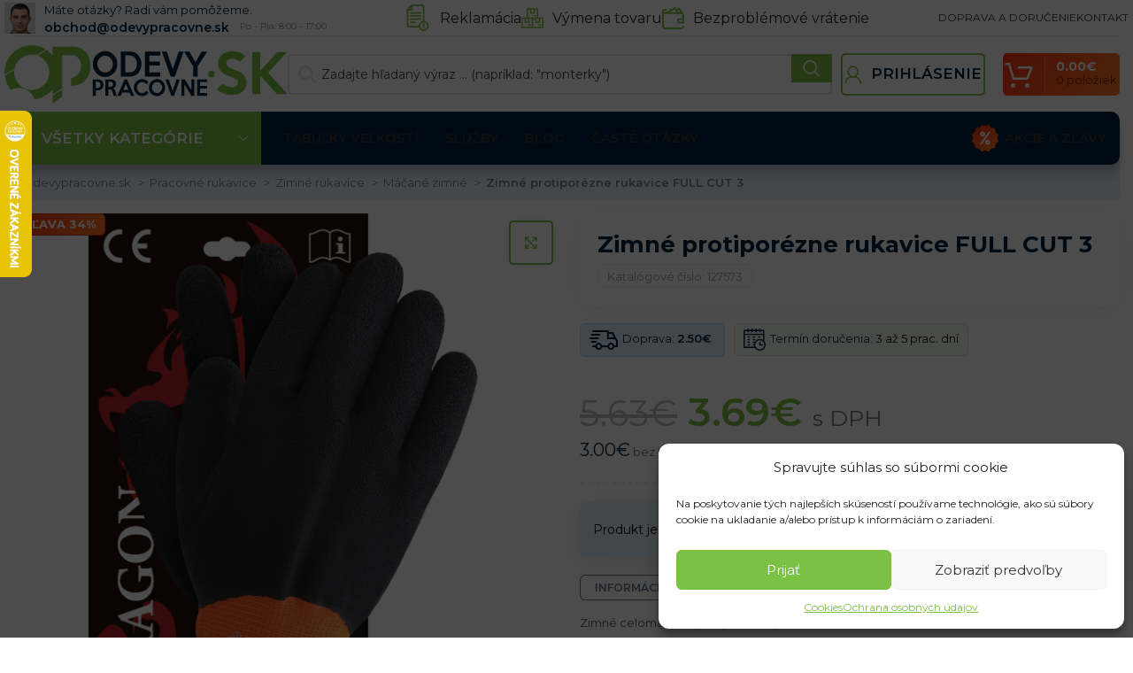

--- FILE ---
content_type: text/html
request_url: https://odevypracovne.sk/zimne-protiporezne-rukavice-full-cut-3/
body_size: 73392
content:
<!DOCTYPE html>
<html lang="sk-SK">
<head>
	<meta charset="UTF-8">
	<link rel="profile" href="https://gmpg.org/xfn/11">
	

	<meta name='robots' content='index, follow, max-image-preview:large, max-snippet:-1, max-video-preview:-1' />

            <script data-no-defer="1" data-ezscrex="false" data-cfasync="false" data-pagespeed-no-defer data-cookieconsent="ignore">
                var ctPublicFunctions = {"_ajax_nonce":"8dd7b3472f","_rest_nonce":"dc258a5bae","_ajax_url":"\/wp-admin\/admin-ajax.php","_rest_url":"https:\/\/odevypracovne.sk\/wp-json\/","data__cookies_type":"native","data__ajax_type":"rest","text__wait_for_decoding":"Decoding the contact data, let us a few seconds to finish. Anti-Spam by CleanTalk","cookiePrefix":"","wprocket_detected":true,"host_url":"odevypracovne.sk"}
            </script>
        
            <script data-no-defer="1" data-ezscrex="false" data-cfasync="false" data-pagespeed-no-defer data-cookieconsent="ignore">
                var ctPublic = {"_ajax_nonce":"8dd7b3472f","settings__forms__check_internal":"0","settings__forms__check_external":"0","settings__forms__search_test":"0","settings__data__bot_detector_enabled":"0","blog_home":"https:\/\/odevypracovne.sk\/","pixel__setting":"0","pixel__enabled":false,"pixel__url":null,"data__email_check_before_post":"1","data__email_check_exist_post":0,"data__cookies_type":"native","data__key_is_ok":true,"data__visible_fields_required":true,"wl_brandname":"Anti-Spam by CleanTalk","wl_brandname_short":"CleanTalk","ct_checkjs_key":"70d8681b87e252816b683e0179f8621a72b70266a4975b64dcae8a5daf3b1871","emailEncoderPassKey":"11949bc650a2711e6d44edd7572da5de","bot_detector_forms_excluded":"W10=","advancedCacheExists":true,"varnishCacheExists":false,"wc_ajax_add_to_cart":true}
            </script>
        
<!-- Google Tag Manager for WordPress by gtm4wp.com -->
<script data-cfasync="false" data-pagespeed-no-defer>
	var gtm4wp_datalayer_name = "dataLayer";
	var dataLayer = dataLayer || [];
	const gtm4wp_use_sku_instead = 1;
	const gtm4wp_id_prefix = '';
	const gtm4wp_remarketing = true;
	const gtm4wp_eec = true;
	const gtm4wp_classicec = true;
	const gtm4wp_currency = 'EUR';
	const gtm4wp_product_per_impression = false;
	const gtm4wp_needs_shipping_address = false;
	const gtm4wp_business_vertical = 'retail';
	const gtm4wp_business_vertical_id = 'id';
</script>
<!-- End Google Tag Manager for WordPress by gtm4wp.com -->
	<!-- This site is optimized with the Yoast SEO plugin v21.2 - https://yoast.com/wordpress/plugins/seo/ -->
	<title>Zimné protiporézne rukavice FULL CUT 3 | Pracovné odevy | Pracovné oblečenie</title><link rel="preload" as="style" href="https://fonts.googleapis.com/css?family=Montserrat%3A400%2C600%2C700&#038;display=swap" /><link rel="stylesheet" href="https://fonts.googleapis.com/css?family=Montserrat%3A400%2C600%2C700&#038;display=swap" media="print" onload="this.media='all'" /><noscript><link rel="stylesheet" href="https://fonts.googleapis.com/css?family=Montserrat%3A400%2C600%2C700&#038;display=swap" /></noscript>
	<meta name="description" content="O 40% lacnejšie ako v obchode | Dodanie 3-5 pracovných dní | Overené zákazníkmi | Tisíce spokojných zákazníkov | Výmena našim kuriérom." />
	<link rel="canonical" href="https://odevypracovne.sk/zimne-protiporezne-rukavice-full-cut-3/" />
	<meta property="og:locale" content="sk_SK" />
	<meta property="og:type" content="article" />
	<meta property="og:title" content="Zimné protiporézne rukavice FULL CUT 3 | Pracovné odevy | Pracovné oblečenie" />
	<meta property="og:description" content="O 40% lacnejšie ako v obchode | Dodanie 3-5 pracovných dní | Overené zákazníkmi | Tisíce spokojných zákazníkov | Výmena našim kuriérom." />
	<meta property="og:url" content="https://odevypracovne.sk/zimne-protiporezne-rukavice-full-cut-3/" />
	<meta property="og:site_name" content="Odevypracovne.sk" />
	<meta property="article:modified_time" content="2025-11-26T10:03:28+00:00" />
	<meta property="og:image" content="https://odevypracovne.b-cdn.net/wp-content/uploads/2020/01/7730.png" />
	<meta property="og:image:width" content="2101" />
	<meta property="og:image:height" content="3102" />
	<meta property="og:image:type" content="image/png" />
	<meta name="twitter:card" content="summary_large_image" />
	<script type="application/ld+json" class="yoast-schema-graph">{"@context":"https://schema.org","@graph":[{"@type":"WebPage","@id":"https://odevypracovne.sk/zimne-protiporezne-rukavice-full-cut-3/","url":"https://odevypracovne.sk/zimne-protiporezne-rukavice-full-cut-3/","name":"Zimné protiporézne rukavice FULL CUT 3 | Pracovné odevy | Pracovné oblečenie","isPartOf":{"@id":"https://odevypracovne.sk/#website"},"primaryImageOfPage":{"@id":"https://odevypracovne.sk/zimne-protiporezne-rukavice-full-cut-3/#primaryimage"},"image":{"@id":"https://odevypracovne.sk/zimne-protiporezne-rukavice-full-cut-3/#primaryimage"},"thumbnailUrl":"https://odevypracovne.b-cdn.net/wp-content/uploads/2020/01/7730.png","datePublished":"2020-06-09T00:47:08+00:00","dateModified":"2025-11-26T10:03:28+00:00","description":"O 40% lacnejšie ako v obchode | Dodanie 3-5 pracovných dní | Overené zákazníkmi | Tisíce spokojných zákazníkov | Výmena našim kuriérom.","breadcrumb":{"@id":"https://odevypracovne.sk/zimne-protiporezne-rukavice-full-cut-3/#breadcrumb"},"inLanguage":"sk-SK","potentialAction":[{"@type":"ReadAction","target":["https://odevypracovne.sk/zimne-protiporezne-rukavice-full-cut-3/"]}]},{"@type":"ImageObject","inLanguage":"sk-SK","@id":"https://odevypracovne.sk/zimne-protiporezne-rukavice-full-cut-3/#primaryimage","url":"https://odevypracovne.b-cdn.net/wp-content/uploads/2020/01/7730.png","contentUrl":"https://odevypracovne.b-cdn.net/wp-content/uploads/2020/01/7730.png","width":2101,"height":3102},{"@type":"BreadcrumbList","@id":"https://odevypracovne.sk/zimne-protiporezne-rukavice-full-cut-3/#breadcrumb","itemListElement":[{"@type":"ListItem","position":1,"name":"odevypracovne.sk","item":"https://odevypracovne.sk/"},{"@type":"ListItem","position":2,"name":"Obchod","item":"https://odevypracovne.sk/vsetky-produkty/"},{"@type":"ListItem","position":3,"name":"Zimné protiporézne rukavice FULL CUT 3"}]},{"@type":"WebSite","@id":"https://odevypracovne.sk/#website","url":"https://odevypracovne.sk/","name":"Odevypracovne.sk","description":"","potentialAction":[{"@type":"SearchAction","target":{"@type":"EntryPoint","urlTemplate":"https://odevypracovne.sk/?s={search_term_string}"},"query-input":"required name=search_term_string"}],"inLanguage":"sk-SK"}]}</script>
	<!-- / Yoast SEO plugin. -->


<script type='application/javascript'>console.log('PixelYourSite Free version 9.4.6');</script>
<link rel='dns-prefetch' href='//www.googletagmanager.com' />
<link rel='dns-prefetch' href='//fonts.googleapis.com' />
<link rel='dns-prefetch' href='//fonts.gstatic.com' />
<link rel='dns-prefetch' href='//widget-v2.smartsuppcdn.com' />
<link rel='dns-prefetch' href='//www.smartsuppchat.com' />
<link rel='dns-prefetch' href='//bootstrap.smartsuppchat.com' />
<link rel='dns-prefetch' href='//rec.smartlook.com' />
<link rel='dns-prefetch' href='//odevypracovne.b-cdn.net' />
<link href='https://fonts.gstatic.com' crossorigin rel='preconnect' />
<link href='https://odevypracovne.b-cdn.net' rel='preconnect' />
<link rel='stylesheet' id='bootstrap-css' href='https://odevypracovne.b-cdn.net/wp-content/themes/woodmart/css/bootstrap-light.min.css?ver=7.3.1' type='text/css' media='all' />
<link rel='stylesheet' id='woodmart-style-css' href='https://odevypracovne.b-cdn.net/wp-content/themes/woodmart/css/parts/base.min.css?ver=7.3.1' type='text/css' media='all' />
<link rel='stylesheet' id='wd-widget-price-filter-css' href='https://odevypracovne.b-cdn.net/wp-content/themes/woodmart/css/parts/woo-widget-price-filter.min.css?ver=7.3.1' type='text/css' media='all' />
<style id='safe-svg-svg-icon-style-inline-css' type='text/css'>
.safe-svg-cover{text-align:center}.safe-svg-cover .safe-svg-inside{display:inline-block;max-width:100%}.safe-svg-cover svg{height:100%;max-height:100%;max-width:100%;width:100%}

</style>
<link data-minify="1" rel='stylesheet' id='wc-blocks-vendors-style-css' href='https://odevypracovne.b-cdn.net/wp-content/cache/min/1/wp-content/plugins/woocommerce/packages/woocommerce-blocks/build/wc-blocks-vendors-style.css?ver=1768971606' type='text/css' media='all' />
<link data-minify="1" rel='stylesheet' id='wc-all-blocks-style-css' href='https://odevypracovne.b-cdn.net/wp-content/cache/min/1/wp-content/plugins/woocommerce/packages/woocommerce-blocks/build/wc-all-blocks-style.css?ver=1768971606' type='text/css' media='all' />
<link rel='stylesheet' id='ct_public_css-css' href='https://odevypracovne.b-cdn.net/wp-content/plugins/cleantalk-spam-protect/css/cleantalk-public.min.css?ver=6.45.2' type='text/css' media='all' />
<link rel='stylesheet' id='ct_email_decoder_css-css' href='https://odevypracovne.b-cdn.net/wp-content/plugins/cleantalk-spam-protect/css/cleantalk-email-decoder.min.css?ver=6.45.2' type='text/css' media='all' />
<link data-minify="1" rel='stylesheet' id='ct.sizeguide.css-css' href='https://odevypracovne.b-cdn.net/wp-content/cache/min/1/wp-content/plugins/ct-size-guide_edited/assets/css/ct.sizeguide.css?ver=1768971606' type='text/css' media='all' />
<link data-minify="1" rel='stylesheet' id='magnific.popup.css-css' href='https://odevypracovne.b-cdn.net/wp-content/cache/min/1/wp-content/plugins/ct-size-guide_edited/assets/css/magnific.popup.css?ver=1768971606' type='text/css' media='all' />
<link data-minify="1" rel='stylesheet' id='ct.sizeguide.icon.css-css' href='https://odevypracovne.b-cdn.net/wp-content/cache/min/1/wp-content/plugins/ct-size-guide_edited/assets/css/ct.sizeguide.icon.css?ver=1768971606' type='text/css' media='all' />
<link data-minify="1" rel='stylesheet' id='ct.sizeguide.fontawesome.css-css' href='https://odevypracovne.b-cdn.net/wp-content/cache/min/1/wp-content/plugins/ct-size-guide_edited/assets/css/font-awesome.min.css?ver=1768971606' type='text/css' media='all' />
<link data-minify="1" rel='stylesheet' id='ct.sizeguide.fontawesome.iconfield.css-css' href='https://odevypracovne.b-cdn.net/wp-content/cache/min/1/wp-content/plugins/ct-size-guide_edited/assets/css/fa-icon-field.css?ver=1768971606' type='text/css' media='all' />
<link rel='stylesheet' id='woocommerce-advanced-product-labels-css' href='https://odevypracovne.b-cdn.net/wp-content/plugins/woocommerce-advanced-product-labels/assets/front-end/css/woocommerce-advanced-product-labels.min.css?ver=1.2.3' type='text/css' media='all' />
<style id='woocommerce-inline-inline-css' type='text/css'>
.woocommerce form .form-row .required { visibility: visible; }
</style>
<style id='wpgb-head-inline-css' type='text/css'>
.wp-grid-builder:not(.wpgb-template),.wpgb-facet{opacity:0.01}.wpgb-facet fieldset{margin:0;padding:0;border:none;outline:none;box-shadow:none}.wpgb-facet fieldset:last-child{margin-bottom:40px;}.wpgb-facet fieldset legend.wpgb-sr-only{height:1px;width:1px}
</style>
<link rel='stylesheet' id='cmplz-general-css' href='https://odevypracovne.b-cdn.net/wp-content/plugins/complianz-gdpr/assets/css/cookieblocker.min.css?ver=6.5.4' type='text/css' media='all' />
<link rel='stylesheet' id='intlTelInput-css' href='https://odevypracovne.b-cdn.net/wp-content/plugins/woo-phone-input-plugin/css/intlTelInput.min.css?ver=2.0.3' type='text/css' media='all' />
<link data-minify="1" rel='stylesheet' id='intlTelInputMain-css' href='https://odevypracovne.b-cdn.net/wp-content/cache/min/1/wp-content/plugins/woo-phone-input-plugin/css/styles.css?ver=1768971606' type='text/css' media='all' />
<link data-minify="1" rel='stylesheet' id='wc-pb-checkout-blocks-css' href='https://odevypracovne.b-cdn.net/wp-content/cache/min/1/wp-content/plugins/woocommerce-product-bundles/assets/css/frontend/checkout-blocks.css?ver=1768971606' type='text/css' media='all' />
<style id='wc-pb-checkout-blocks-inline-css' type='text/css'>
table.wc-block-cart-items .wc-block-cart-items__row.is-bundle__meta_hidden .wc-block-components-product-details__balíček-obsahuje, .wc-block-components-order-summary-item.is-bundle__meta_hidden .wc-block-components-product-details__balíček-obsahuje { display:none; } table.wc-block-cart-items .wc-block-cart-items__row.is-bundle .wc-block-components-product-details__balíček-obsahuje .wc-block-components-product-details__name, .wc-block-components-order-summary-item.is-bundle .wc-block-components-product-details__balíček-obsahuje .wc-block-components-product-details__name { display:block; margin-bottom: 0.5em } table.wc-block-cart-items .wc-block-cart-items__row.is-bundle .wc-block-components-product-details__balíček-obsahuje:not(:first-of-type) .wc-block-components-product-details__name, .wc-block-components-order-summary-item.is-bundle .wc-block-components-product-details__balíček-obsahuje:not(:first-of-type) .wc-block-components-product-details__name { display:none } table.wc-block-cart-items .wc-block-cart-items__row.is-bundle .wc-block-components-product-details__balíček-obsahuje + li:not( .wc-block-components-product-details__balíček-obsahuje ), .wc-block-components-order-summary-item.is-bundle .wc-block-components-product-details__balíček-obsahuje + li:not( .wc-block-components-product-details__balíček-obsahuje ) { margin-top:0.5em }
</style>
<link rel='stylesheet' id='wcwl_frontend-css' href='https://odevypracovne.b-cdn.net/wp-content/plugins/woocommerce-waitlist/includes/css/src/wcwl_frontend.min.css?ver=2.4.2' type='text/css' media='all' />
<link data-minify="1" rel='stylesheet' id='cf7cf-style-css' href='https://odevypracovne.b-cdn.net/wp-content/cache/min/1/wp-content/plugins/cf7-conditional-fields/style.css?ver=1768971606' type='text/css' media='all' />
<link data-minify="1" rel='stylesheet' id='guaven_woos-css' href='https://odevypracovne.b-cdn.net/wp-content/cache/min/1/wp-content/plugins/woo-search-box/public/assets/guaven_woos.css?ver=1768971606' type='text/css' media='all' />
<link data-minify="1" rel='stylesheet' id='wc-bundle-style-css' href='https://odevypracovne.b-cdn.net/wp-content/cache/min/1/wp-content/plugins/woocommerce-product-bundles/assets/css/frontend/woocommerce.css?ver=1768971606' type='text/css' media='all' />
<link data-minify="1" rel='stylesheet' id='scorg-style-header-360309-css' href='https://odevypracovne.b-cdn.net/wp-content/cache/min/1/wp-content/assets/css/360309-header-compiled.css?ver=1768971606' type='text/css' media='all' />
<link data-minify="1" rel='stylesheet' id='scorg-style-header-360311-css' href='https://odevypracovne.b-cdn.net/wp-content/cache/min/1/wp-content/assets/css/360311-header-compiled.css?ver=1768971606' type='text/css' media='all' />
<link data-minify="1" rel='stylesheet' id='scorg-style-header-360315-css' href='https://odevypracovne.b-cdn.net/wp-content/cache/min/1/wp-content/assets/css/360315-header-compiled.css?ver=1768971606' type='text/css' media='all' />
<link data-minify="1" rel='stylesheet' id='scorg-style-header-360317-css' href='https://odevypracovne.b-cdn.net/wp-content/cache/min/1/wp-content/assets/css/360317-header-compiled.css?ver=1768971606' type='text/css' media='all' />
<link data-minify="1" rel='stylesheet' id='scorg-style-header-360312-css' href='https://odevypracovne.b-cdn.net/wp-content/cache/min/1/wp-content/assets/css/360312-header-compiled.css?ver=1768971610' type='text/css' media='all' />
<link data-minify="1" rel='stylesheet' id='scorg-style-header-360321-css' href='https://odevypracovne.b-cdn.net/wp-content/cache/min/1/wp-content/assets/css/360321-header-compiled.css?ver=1768971606' type='text/css' media='all' />
<link data-minify="1" rel='stylesheet' id='scorg-style-header-360318-css' href='https://odevypracovne.b-cdn.net/wp-content/cache/min/1/wp-content/assets/css/360318-header-compiled.css?ver=1768971606' type='text/css' media='all' />
<link data-minify="1" rel='stylesheet' id='scorg-style-header-360323-css' href='https://odevypracovne.b-cdn.net/wp-content/cache/min/1/wp-content/assets/css/360323-header-compiled.css?ver=1768971606' type='text/css' media='all' />
<link data-minify="1" rel='stylesheet' id='scorg-style-header-390632-css' href='https://odevypracovne.b-cdn.net/wp-content/cache/min/1/wp-content/assets/css/390632-header-compiled.css?ver=1768971606' type='text/css' media='all' />
<link data-minify="1" rel='stylesheet' id='scorg-style-header-360322-css' href='https://odevypracovne.b-cdn.net/wp-content/cache/min/1/wp-content/assets/css/360322-header-compiled.css?ver=1768971606' type='text/css' media='all' />
<link data-minify="1" rel='stylesheet' id='scorg-style-header-423237-css' href='https://odevypracovne.b-cdn.net/wp-content/cache/min/1/wp-content/assets/css/423237-header-compiled.css?ver=1768971606' type='text/css' media='all' />
<link data-minify="1" rel='stylesheet' id='scorg-style-header-360308-css' href='https://odevypracovne.b-cdn.net/wp-content/cache/min/1/wp-content/assets/css/360308-header-compiled.css?ver=1768971606' type='text/css' media='all' />
<link data-minify="1" rel='stylesheet' id='js_composer_front-css' href='https://odevypracovne.b-cdn.net/wp-content/cache/min/1/wp-content/plugins/js_composer/assets/css/js_composer.min.css?ver=1768971606' type='text/css' media='all' />
<link rel='stylesheet' id='vc_font_awesome_5_shims-css' href='https://odevypracovne.b-cdn.net/wp-content/plugins/js_composer/assets/lib/bower/font-awesome/css/v4-shims.min.css?ver=7.0' type='text/css' media='all' />
<link data-minify="1" rel='stylesheet' id='vc_font_awesome_5-css' href='https://odevypracovne.b-cdn.net/wp-content/cache/min/1/wp-content/plugins/js_composer/assets/lib/bower/font-awesome/css/all.min.css?ver=1768971606' type='text/css' media='all' />
<link rel='stylesheet' id='wd-widget-wd-recent-posts-css' href='https://odevypracovne.b-cdn.net/wp-content/themes/woodmart/css/parts/widget-wd-recent-posts.min.css?ver=7.3.1' type='text/css' media='all' />
<link rel='stylesheet' id='wd-widget-wd-layered-nav-css' href='https://odevypracovne.b-cdn.net/wp-content/themes/woodmart/css/parts/woo-widget-wd-layered-nav.min.css?ver=7.3.1' type='text/css' media='all' />
<link rel='stylesheet' id='wd-woo-mod-swatches-base-css' href='https://odevypracovne.b-cdn.net/wp-content/themes/woodmart/css/parts/woo-mod-swatches-base.min.css?ver=7.3.1' type='text/css' media='all' />
<link rel='stylesheet' id='wd-woo-mod-swatches-filter-css' href='https://odevypracovne.b-cdn.net/wp-content/themes/woodmart/css/parts/woo-mod-swatches-filter.min.css?ver=7.3.1' type='text/css' media='all' />
<link rel='stylesheet' id='wd-widget-product-cat-css' href='https://odevypracovne.b-cdn.net/wp-content/themes/woodmart/css/parts/woo-widget-product-cat.min.css?ver=7.3.1' type='text/css' media='all' />
<link rel='stylesheet' id='wd-widget-product-list-css' href='https://odevypracovne.b-cdn.net/wp-content/themes/woodmart/css/parts/woo-widget-product-list.min.css?ver=7.3.1' type='text/css' media='all' />
<link rel='stylesheet' id='wd-widget-slider-price-filter-css' href='https://odevypracovne.b-cdn.net/wp-content/themes/woodmart/css/parts/woo-widget-slider-price-filter.min.css?ver=7.3.1' type='text/css' media='all' />
<link rel='stylesheet' id='wd-wpcf7-css' href='https://odevypracovne.b-cdn.net/wp-content/themes/woodmart/css/parts/int-wpcf7.min.css?ver=7.3.1' type='text/css' media='all' />
<link rel='stylesheet' id='wd-wpbakery-base-css' href='https://odevypracovne.b-cdn.net/wp-content/themes/woodmart/css/parts/int-wpb-base.min.css?ver=7.3.1' type='text/css' media='all' />
<link rel='stylesheet' id='wd-wpbakery-base-deprecated-css' href='https://odevypracovne.b-cdn.net/wp-content/themes/woodmart/css/parts/int-wpb-base-deprecated.min.css?ver=7.3.1' type='text/css' media='all' />
<link rel='stylesheet' id='wd-woocommerce-base-css' href='https://odevypracovne.b-cdn.net/wp-content/themes/woodmart/css/parts/woocommerce-base.min.css?ver=7.3.1' type='text/css' media='all' />
<link rel='stylesheet' id='wd-mod-star-rating-css' href='https://odevypracovne.b-cdn.net/wp-content/themes/woodmart/css/parts/mod-star-rating.min.css?ver=7.3.1' type='text/css' media='all' />
<link rel='stylesheet' id='wd-woo-el-track-order-css' href='https://odevypracovne.b-cdn.net/wp-content/themes/woodmart/css/parts/woo-el-track-order.min.css?ver=7.3.1' type='text/css' media='all' />
<link rel='stylesheet' id='wd-woo-mod-quantity-css' href='https://odevypracovne.b-cdn.net/wp-content/themes/woodmart/css/parts/woo-mod-quantity.min.css?ver=7.3.1' type='text/css' media='all' />
<link rel='stylesheet' id='wd-woo-single-prod-el-base-css' href='https://odevypracovne.b-cdn.net/wp-content/themes/woodmart/css/parts/woo-single-prod-el-base.min.css?ver=7.3.1' type='text/css' media='all' />
<link rel='stylesheet' id='wd-woo-mod-stock-status-css' href='https://odevypracovne.b-cdn.net/wp-content/themes/woodmart/css/parts/woo-mod-stock-status.min.css?ver=7.3.1' type='text/css' media='all' />
<link rel='stylesheet' id='wd-woo-mod-shop-attributes-css' href='https://odevypracovne.b-cdn.net/wp-content/themes/woodmart/css/parts/woo-mod-shop-attributes.min.css?ver=7.3.1' type='text/css' media='all' />
<link rel='stylesheet' id='wd-header-base-css' href='https://odevypracovne.b-cdn.net/wp-content/themes/woodmart/css/parts/header-base.min.css?ver=7.3.1' type='text/css' media='all' />
<link rel='stylesheet' id='wd-mod-tools-css' href='https://odevypracovne.b-cdn.net/wp-content/themes/woodmart/css/parts/mod-tools.min.css?ver=7.3.1' type='text/css' media='all' />
<link rel='stylesheet' id='wd-header-elements-base-css' href='https://odevypracovne.b-cdn.net/wp-content/themes/woodmart/css/parts/header-el-base.min.css?ver=7.3.1' type='text/css' media='all' />
<link rel='stylesheet' id='wd-info-box-css' href='https://odevypracovne.b-cdn.net/wp-content/themes/woodmart/css/parts/el-info-box.min.css?ver=7.3.1' type='text/css' media='all' />
<link rel='stylesheet' id='wd-header-search-css' href='https://odevypracovne.b-cdn.net/wp-content/themes/woodmart/css/parts/header-el-search.min.css?ver=7.3.1' type='text/css' media='all' />
<link rel='stylesheet' id='wd-header-search-form-css' href='https://odevypracovne.b-cdn.net/wp-content/themes/woodmart/css/parts/header-el-search-form.min.css?ver=7.3.1' type='text/css' media='all' />
<link rel='stylesheet' id='wd-wd-search-form-css' href='https://odevypracovne.b-cdn.net/wp-content/themes/woodmart/css/parts/wd-search-form.min.css?ver=7.3.1' type='text/css' media='all' />
<link rel='stylesheet' id='wd-woo-mod-login-form-css' href='https://odevypracovne.b-cdn.net/wp-content/themes/woodmart/css/parts/woo-mod-login-form.min.css?ver=7.3.1' type='text/css' media='all' />
<link rel='stylesheet' id='wd-header-my-account-css' href='https://odevypracovne.b-cdn.net/wp-content/themes/woodmart/css/parts/header-el-my-account.min.css?ver=7.3.1' type='text/css' media='all' />
<link rel='stylesheet' id='wd-header-cart-design-3-css' href='https://odevypracovne.b-cdn.net/wp-content/themes/woodmart/css/parts/header-el-cart-design-3.min.css?ver=7.3.1' type='text/css' media='all' />
<link rel='stylesheet' id='wd-header-cart-side-css' href='https://odevypracovne.b-cdn.net/wp-content/themes/woodmart/css/parts/header-el-cart-side.min.css?ver=7.3.1' type='text/css' media='all' />
<link rel='stylesheet' id='wd-header-cart-css' href='https://odevypracovne.b-cdn.net/wp-content/themes/woodmart/css/parts/header-el-cart.min.css?ver=7.3.1' type='text/css' media='all' />
<link rel='stylesheet' id='wd-widget-shopping-cart-css' href='https://odevypracovne.b-cdn.net/wp-content/themes/woodmart/css/parts/woo-widget-shopping-cart.min.css?ver=7.3.1' type='text/css' media='all' />
<link rel='stylesheet' id='wd-header-categories-nav-css' href='https://odevypracovne.b-cdn.net/wp-content/themes/woodmart/css/parts/header-el-category-nav.min.css?ver=7.3.1' type='text/css' media='all' />
<link rel='stylesheet' id='wd-mod-nav-vertical-css' href='https://odevypracovne.b-cdn.net/wp-content/themes/woodmart/css/parts/mod-nav-vertical.min.css?ver=7.3.1' type='text/css' media='all' />
<link rel='stylesheet' id='wd-mod-nav-vertical-design-default-css' href='https://odevypracovne.b-cdn.net/wp-content/themes/woodmart/css/parts/mod-nav-vertical-design-default.min.css?ver=7.3.1' type='text/css' media='all' />
<link rel='stylesheet' id='wd-widget-nav-mega-menu-css' href='https://odevypracovne.b-cdn.net/wp-content/themes/woodmart/css/parts/widget-nav-mega-menu.min.css?ver=7.3.1' type='text/css' media='all' />
<link rel='stylesheet' id='wd-section-title-css' href='https://odevypracovne.b-cdn.net/wp-content/themes/woodmart/css/parts/el-section-title.min.css?ver=7.3.1' type='text/css' media='all' />
<link rel='stylesheet' id='wd-section-title-style-under-and-over-css' href='https://odevypracovne.b-cdn.net/wp-content/themes/woodmart/css/parts/el-section-title-style-under-and-over.min.css?ver=7.3.1' type='text/css' media='all' />
<link rel='stylesheet' id='wd-mod-highlighted-text-css' href='https://odevypracovne.b-cdn.net/wp-content/themes/woodmart/css/parts/mod-highlighted-text.min.css?ver=7.3.1' type='text/css' media='all' />
<link rel='stylesheet' id='wd-banner-css' href='https://odevypracovne.b-cdn.net/wp-content/themes/woodmart/css/parts/wpb-el-banner.min.css?ver=7.3.1' type='text/css' media='all' />
<link rel='stylesheet' id='wd-banner-style-mask-and-shadow-css' href='https://odevypracovne.b-cdn.net/wp-content/themes/woodmart/css/parts/el-banner-style-mask-and-shadow.min.css?ver=7.3.1' type='text/css' media='all' />
<link rel='stylesheet' id='wd-woo-single-prod-predefined-css' href='https://odevypracovne.b-cdn.net/wp-content/themes/woodmart/css/parts/woo-single-prod-predefined.min.css?ver=7.3.1' type='text/css' media='all' />
<link rel='stylesheet' id='wd-woo-single-prod-and-quick-view-predefined-css' href='https://odevypracovne.b-cdn.net/wp-content/themes/woodmart/css/parts/woo-single-prod-and-quick-view-predefined.min.css?ver=7.3.1' type='text/css' media='all' />
<link rel='stylesheet' id='wd-woo-single-prod-el-tabs-predefined-css' href='https://odevypracovne.b-cdn.net/wp-content/themes/woodmart/css/parts/woo-single-prod-el-tabs-predefined.min.css?ver=7.3.1' type='text/css' media='all' />
<link rel='stylesheet' id='wd-photoswipe-css' href='https://odevypracovne.b-cdn.net/wp-content/themes/woodmart/css/parts/lib-photoswipe.min.css?ver=7.3.1' type='text/css' media='all' />
<link rel='stylesheet' id='wd-woo-single-prod-el-gallery-css' href='https://odevypracovne.b-cdn.net/wp-content/themes/woodmart/css/parts/woo-single-prod-el-gallery.min.css?ver=7.3.1' type='text/css' media='all' />
<link rel='stylesheet' id='wd-owl-carousel-css' href='https://odevypracovne.b-cdn.net/wp-content/themes/woodmart/css/parts/lib-owl-carousel.min.css?ver=7.3.1' type='text/css' media='all' />
<link rel='stylesheet' id='wd-woo-mod-variation-form-css' href='https://odevypracovne.b-cdn.net/wp-content/themes/woodmart/css/parts/woo-mod-variation-form.min.css?ver=7.3.1' type='text/css' media='all' />
<link rel='stylesheet' id='wd-woo-mod-variation-form-single-css' href='https://odevypracovne.b-cdn.net/wp-content/themes/woodmart/css/parts/woo-mod-variation-form-single.min.css?ver=7.3.1' type='text/css' media='all' />
<link rel='stylesheet' id='wd-woo-mod-swatches-style-1-css' href='https://odevypracovne.b-cdn.net/wp-content/themes/woodmart/css/parts/woo-mod-swatches-style-1.min.css?ver=7.3.1' type='text/css' media='all' />
<link rel='stylesheet' id='wd-woo-mod-swatches-dis-1-css' href='https://odevypracovne.b-cdn.net/wp-content/themes/woodmart/css/parts/woo-mod-swatches-dis-style-1.min.css?ver=7.3.1' type='text/css' media='all' />
<link rel='stylesheet' id='wd-tabs-css' href='https://odevypracovne.b-cdn.net/wp-content/themes/woodmart/css/parts/el-tabs.min.css?ver=7.3.1' type='text/css' media='all' />
<link rel='stylesheet' id='wd-woo-single-prod-el-tabs-opt-layout-tabs-css' href='https://odevypracovne.b-cdn.net/wp-content/themes/woodmart/css/parts/woo-single-prod-el-tabs-opt-layout-tabs.min.css?ver=7.3.1' type='text/css' media='all' />
<link rel='stylesheet' id='wd-accordion-css' href='https://odevypracovne.b-cdn.net/wp-content/themes/woodmart/css/parts/el-accordion.min.css?ver=7.3.1' type='text/css' media='all' />
<link rel='stylesheet' id='wd-woo-single-prod-el-reviews-css' href='https://odevypracovne.b-cdn.net/wp-content/themes/woodmart/css/parts/woo-single-prod-el-reviews.min.css?ver=7.3.1' type='text/css' media='all' />
<link rel='stylesheet' id='wd-woo-single-prod-el-reviews-style-1-css' href='https://odevypracovne.b-cdn.net/wp-content/themes/woodmart/css/parts/woo-single-prod-el-reviews-style-1.min.css?ver=7.3.1' type='text/css' media='all' />
<link rel='stylesheet' id='wd-mod-comments-css' href='https://odevypracovne.b-cdn.net/wp-content/themes/woodmart/css/parts/mod-comments.min.css?ver=7.3.1' type='text/css' media='all' />
<link rel='stylesheet' id='wd-product-loop-css' href='https://odevypracovne.b-cdn.net/wp-content/themes/woodmart/css/parts/woo-product-loop.min.css?ver=7.3.1' type='text/css' media='all' />
<link rel='stylesheet' id='wd-product-loop-alt-css' href='https://odevypracovne.b-cdn.net/wp-content/themes/woodmart/css/parts/woo-product-loop-alt.min.css?ver=7.3.1' type='text/css' media='all' />
<link rel='stylesheet' id='wd-bordered-product-css' href='https://odevypracovne.b-cdn.net/wp-content/themes/woodmart/css/parts/woo-opt-bordered-product.min.css?ver=7.3.1' type='text/css' media='all' />
<link rel='stylesheet' id='wd-categories-loop-default-css' href='https://odevypracovne.b-cdn.net/wp-content/themes/woodmart/css/parts/woo-categories-loop-default-old.min.css?ver=7.3.1' type='text/css' media='all' />
<link rel='stylesheet' id='wd-categories-loop-css' href='https://odevypracovne.b-cdn.net/wp-content/themes/woodmart/css/parts/woo-categories-loop-old.min.css?ver=7.3.1' type='text/css' media='all' />
<link rel='stylesheet' id='wd-footer-base-css' href='https://odevypracovne.b-cdn.net/wp-content/themes/woodmart/css/parts/footer-base.min.css?ver=7.3.1' type='text/css' media='all' />
<link rel='stylesheet' id='wd-social-icons-css' href='https://odevypracovne.b-cdn.net/wp-content/themes/woodmart/css/parts/el-social-icons.min.css?ver=7.3.1' type='text/css' media='all' />
<link rel='stylesheet' id='wd-scroll-top-css' href='https://odevypracovne.b-cdn.net/wp-content/themes/woodmart/css/parts/opt-scrolltotop.min.css?ver=7.3.1' type='text/css' media='all' />
<link rel='stylesheet' id='wd-header-my-account-sidebar-css' href='https://odevypracovne.b-cdn.net/wp-content/themes/woodmart/css/parts/header-el-my-account-sidebar.min.css?ver=7.3.1' type='text/css' media='all' />
<link data-minify="1" rel='stylesheet' id='xts-style-header_646537-css' href='https://odevypracovne.b-cdn.net/wp-content/cache/min/1/wp-content/uploads/2024/11/xts-header_646537-1732110667.css?ver=1768971607' type='text/css' media='all' />
<link data-minify="1" rel='stylesheet' id='xts-style-theme_settings_default-css' href='https://odevypracovne.b-cdn.net/wp-content/cache/min/1/wp-content/uploads/2024/12/xts-theme_settings_default-1733146602.css?ver=1768971607' type='text/css' media='all' />

<script src="https://odevypracovne.sk/?bulkgate-asynchronous=asset" id="bulkgate-asynchronous-asset-js" async="async" type="text/javascript"></script>
<script type='text/javascript' src='https://odevypracovne.b-cdn.net/wp-includes/js/jquery/jquery.min.js?ver=3.7.0' id='jquery-core-js'></script>
<script type='text/javascript' src='https://odevypracovne.b-cdn.net/wp-includes/js/jquery/jquery-migrate.min.js?ver=3.4.1' id='jquery-migrate-js' defer></script>
<script data-service="google-analytics" data-category="statistics" id="google-analytics-opt-out-js-after" type="text/plain">
			var gaProperty = 'UA-64062621-1';
			var disableStr = 'ga-disable-' + gaProperty;
			if ( document.cookie.indexOf( disableStr + '=true' ) > -1 ) {
				window[disableStr] = true;
			}
			function gaOptout() {
				document.cookie = disableStr + '=true; expires=Thu, 31 Dec 2099 23:59:59 UTC; path=/';
				window[disableStr] = true;
			}
</script>
<script type='text/javascript' async src='https://www.googletagmanager.com/gtag/js?id=UA-64062621-1' id='google-tag-manager-js'></script>
<script id="google-tag-manager-js-after" type="text/javascript">
		window.dataLayer = window.dataLayer || [];
		function gtag(){dataLayer.push(arguments);}
		gtag('js', new Date());
		gtag('set', 'developer_id.dOGY3NW', true);

		gtag('config', 'UA-64062621-1', {
			'allow_google_signals': true,
			'link_attribution': true,
			'anonymize_ip': true,
			'linker':{
				'domains': [],
				'allow_incoming': false,
			},
			'custom_map': {
				'dimension1': 'logged_in'
			},
			'logged_in': 'no'
		} );

		
		
</script>
<script type='text/javascript' data-pagespeed-no-defer src='https://odevypracovne.b-cdn.net/wp-content/plugins/cleantalk-spam-protect/js/apbct-public-bundle.min.js?ver=6.45.2' id='ct_public_functions-js' defer></script>
<script type='text/javascript' src='https://odevypracovne.b-cdn.net/wp-content/plugins/woocommerce/assets/js/jquery-blockui/jquery.blockUI.min.js?ver=2.7.0-wc.8.1.3' id='jquery-blockui-js' defer></script>
<script type='text/javascript' id='wc-add-to-cart-js-extra'>
/* <![CDATA[ */
var wc_add_to_cart_params = {"ajax_url":"\/wp-admin\/admin-ajax.php","wc_ajax_url":"\/?wc-ajax=%%endpoint%%","i18n_view_cart":"Zobrazi\u0165 ko\u0161\u00edk","cart_url":"https:\/\/odevypracovne.sk\/kosik\/","is_cart":"","cart_redirect_after_add":"no"};
/* ]]> */
</script>
<script type='text/javascript' src='https://odevypracovne.b-cdn.net/wp-content/plugins/woocommerce/assets/js/frontend/add-to-cart.min.js?ver=8.1.3' id='wc-add-to-cart-js' defer></script>
<script data-minify="1" type='text/javascript' src='https://odevypracovne.b-cdn.net/wp-content/cache/min/1/wp-content/plugins/duracelltomi-google-tag-manager/js/gtm4wp-woocommerce-classic.js?ver=1768971607' id='gtm4wp-woocommerce-classic-js' defer></script>
<script data-minify="1" type='text/javascript' src='https://odevypracovne.b-cdn.net/wp-content/cache/min/1/wp-content/plugins/duracelltomi-google-tag-manager/js/gtm4wp-woocommerce-enhanced.js?ver=1768971607' id='gtm4wp-woocommerce-enhanced-js' defer></script>
<script data-minify="1" type='text/javascript' src='https://odevypracovne.b-cdn.net/wp-content/cache/min/1/wp-content/plugins/js_composer/assets/js/vendors/woocommerce-add-to-cart.js?ver=1768971607' id='vc_woocommerce-add-to-cart-js-js' defer></script>
<script type='text/javascript' src='https://odevypracovne.b-cdn.net/wp-content/plugins/woo-phone-input-plugin/js/intlTelInput-jquery.min.js?ver=2.0.3' id='intlTelInput-js' defer></script>
<script type='text/javascript' id='intlTelInputMain-js-extra'>
/* <![CDATA[ */
var wipiMainJsVars = {"utilsScript":"https:\/\/odevypracovne.sk\/wp-content\/plugins\/woo-phone-input-plugin\/\/js\/utils.js","autoSetIp":"","initialCountry":"sk","onlySelectedCountries":"1","onlyCountries":"[\"cz\",\"sk\"]","preferredCountries":[],"wpiElements":"#billing_phone, #shipping_phone"};
/* ]]> */
</script>
<script data-minify="1" type='text/javascript' src='https://odevypracovne.b-cdn.net/wp-content/cache/min/1/wp-content/plugins/woo-phone-input-plugin/js/main.js?ver=1768971607' id='intlTelInputMain-js' defer></script>
<script type='text/javascript' id='intlTelInputValidation-js-extra'>
/* <![CDATA[ */
var wipiValidationJsVars = {"wpiElements":"#billing_phone, #shipping_phone","successMessage":"Platn\u00e9 \u010d\u00edslo","failMessage":"Zadajte \u010d\u00edslo v po\u017eadovanom tvare, bez predvo\u013eby (bude doplnen\u00e1 automaticky)"};
/* ]]> */
</script>
<script data-minify="1" type='text/javascript' src='https://odevypracovne.b-cdn.net/wp-content/cache/min/1/wp-content/plugins/woo-phone-input-plugin/js/phone-validate.js?ver=1768971607' id='intlTelInputValidation-js' defer></script>
<script data-service="facebook" data-category="marketing" type="text/plain" data-cmplz-src='https://odevypracovne.b-cdn.net/wp-content/plugins/pixelyoursite/dist/scripts/jquery.bind-first-0.2.3.min.js?ver=6.3.7' id='jquery-bind-first-js'></script>
<script data-service="facebook" data-category="marketing" type="text/plain" data-cmplz-src='https://odevypracovne.b-cdn.net/wp-content/plugins/pixelyoursite/dist/scripts/js.cookie-2.1.3.min.js?ver=2.1.3' id='js-cookie-pys-js'></script>
<script type='text/javascript' id='pys-js-extra'>
/* <![CDATA[ */
var pysOptions = {"staticEvents":{"facebook":{"woo_view_content":[{"delay":0,"type":"static","name":"ViewContent","pixelIds":["1412184815482631"],"eventID":"e50d2071-ab08-493e-b404-df015172dd57","params":{"content_ids":["woocommerce_gpf_127573"],"content_type":"product_group","content_name":"Zimn\u00e9 protipor\u00e9zne rukavice FULL CUT 3","category_name":"AKCIE A Z\u013dAVY, Chladuodoln\u00e9 rukavice, M\u00e1\u010dan\u00e9 PU-NITRIL-LATEX, M\u00e1\u010dan\u00e9 v latexe, M\u00e1\u010dan\u00e9 zimn\u00e9, Pracovn\u00e9 rukavice, Protipor\u00e9zne rukavice, Rukavice - AKCIA, Zimn\u00e9 rukavice","value":4.54,"currency":"EUR","contents":[{"id":"woocommerce_gpf_127573","quantity":1}],"product_price":4.54,"page_title":"Zimn\u00e9 protipor\u00e9zne rukavice FULL CUT 3","post_type":"product","post_id":127573,"plugin":"PixelYourSite","user_role":"guest","event_url":"odevypracovne.sk\/zimne-protiporezne-rukavice-full-cut-3\/"},"e_id":"woo_view_content","ids":[],"hasTimeWindow":false,"timeWindow":0,"woo_order":"","edd_order":""}],"init_event":[{"delay":0,"type":"static","name":"PageView","pixelIds":["1412184815482631"],"eventID":"0559b3ea-fdb4-4b74-8391-59825e1807e1","params":{"page_title":"Zimn\u00e9 protipor\u00e9zne rukavice FULL CUT 3","post_type":"product","post_id":127573,"plugin":"PixelYourSite","user_role":"guest","event_url":"odevypracovne.sk\/zimne-protiporezne-rukavice-full-cut-3\/"},"e_id":"init_event","ids":[],"hasTimeWindow":false,"timeWindow":0,"woo_order":"","edd_order":""}]}},"dynamicEvents":{"automatic_event_form":{"facebook":{"delay":0,"type":"dyn","name":"Form","pixelIds":["1412184815482631"],"eventID":"e7be1205-b6c2-4fbf-b7ba-76cc864f3ac9","params":{"page_title":"Zimn\u00e9 protipor\u00e9zne rukavice FULL CUT 3","post_type":"product","post_id":127573,"plugin":"PixelYourSite","user_role":"guest","event_url":"odevypracovne.sk\/zimne-protiporezne-rukavice-full-cut-3\/"},"e_id":"automatic_event_form","ids":[],"hasTimeWindow":false,"timeWindow":0,"woo_order":"","edd_order":""}},"automatic_event_download":{"facebook":{"delay":0,"type":"dyn","name":"Download","extensions":["","doc","exe","js","pdf","ppt","tgz","zip","xls"],"pixelIds":["1412184815482631"],"eventID":"37420e51-c4a9-4274-943b-b20df12fe078","params":{"page_title":"Zimn\u00e9 protipor\u00e9zne rukavice FULL CUT 3","post_type":"product","post_id":127573,"plugin":"PixelYourSite","user_role":"guest","event_url":"odevypracovne.sk\/zimne-protiporezne-rukavice-full-cut-3\/"},"e_id":"automatic_event_download","ids":[],"hasTimeWindow":false,"timeWindow":0,"woo_order":"","edd_order":""}},"automatic_event_comment":{"facebook":{"delay":0,"type":"dyn","name":"Comment","pixelIds":["1412184815482631"],"eventID":"d900c273-0ac9-4c1e-a5df-6905c8d5c3f7","params":{"page_title":"Zimn\u00e9 protipor\u00e9zne rukavice FULL CUT 3","post_type":"product","post_id":127573,"plugin":"PixelYourSite","user_role":"guest","event_url":"odevypracovne.sk\/zimne-protiporezne-rukavice-full-cut-3\/"},"e_id":"automatic_event_comment","ids":[],"hasTimeWindow":false,"timeWindow":0,"woo_order":"","edd_order":""}},"automatic_event_scroll":{"facebook":{"delay":0,"type":"dyn","name":"PageScroll","scroll_percent":30,"pixelIds":["1412184815482631"],"eventID":"15188be1-47d9-458f-8dd1-3e5ff6396d81","params":{"page_title":"Zimn\u00e9 protipor\u00e9zne rukavice FULL CUT 3","post_type":"product","post_id":127573,"plugin":"PixelYourSite","user_role":"guest","event_url":"odevypracovne.sk\/zimne-protiporezne-rukavice-full-cut-3\/"},"e_id":"automatic_event_scroll","ids":[],"hasTimeWindow":false,"timeWindow":0,"woo_order":"","edd_order":""}},"automatic_event_time_on_page":{"facebook":{"delay":0,"type":"dyn","name":"TimeOnPage","time_on_page":30,"pixelIds":["1412184815482631"],"eventID":"df1165c2-5da2-48d5-8aaa-c502f6724069","params":{"page_title":"Zimn\u00e9 protipor\u00e9zne rukavice FULL CUT 3","post_type":"product","post_id":127573,"plugin":"PixelYourSite","user_role":"guest","event_url":"odevypracovne.sk\/zimne-protiporezne-rukavice-full-cut-3\/"},"e_id":"automatic_event_time_on_page","ids":[],"hasTimeWindow":false,"timeWindow":0,"woo_order":"","edd_order":""}},"woo_add_to_cart_on_button_click":{"facebook":{"delay":0,"type":"dyn","name":"AddToCart","pixelIds":["1412184815482631"],"eventID":"55bf32c5-6f6d-4110-9234-4ca008c18484","params":{"page_title":"Zimn\u00e9 protipor\u00e9zne rukavice FULL CUT 3","post_type":"product","post_id":127573,"plugin":"PixelYourSite","user_role":"guest","event_url":"odevypracovne.sk\/zimne-protiporezne-rukavice-full-cut-3\/"},"e_id":"woo_add_to_cart_on_button_click","ids":[],"hasTimeWindow":false,"timeWindow":0,"woo_order":"","edd_order":""}}},"triggerEvents":[],"triggerEventTypes":[],"facebook":{"pixelIds":["1412184815482631"],"advancedMatching":[],"advancedMatchingEnabled":true,"removeMetadata":false,"contentParams":{"post_type":"product","post_id":127573,"content_name":"Zimn\u00e9 protipor\u00e9zne rukavice FULL CUT 3","categories":"AKCIE A Z\u013dAVY, Chladuodoln\u00e9 rukavice, M\u00e1\u010dan\u00e9 PU-NITRIL-LATEX, M\u00e1\u010dan\u00e9 v latexe, M\u00e1\u010dan\u00e9 zimn\u00e9, Pracovn\u00e9 rukavice, Protipor\u00e9zne rukavice, Rukavice - AKCIA, Zimn\u00e9 rukavice","tags":""},"commentEventEnabled":true,"wooVariableAsSimple":false,"downloadEnabled":true,"formEventEnabled":true,"serverApiEnabled":true,"wooCRSendFromServer":false,"send_external_id":null},"debug":"","siteUrl":"https:\/\/odevypracovne.sk","ajaxUrl":"https:\/\/odevypracovne.sk\/wp-admin\/admin-ajax.php","ajax_event":"e74fb4563f","enable_remove_download_url_param":"1","cookie_duration":"7","last_visit_duration":"60","enable_success_send_form":"","ajaxForServerEvent":"1","gdpr":{"ajax_enabled":false,"all_disabled_by_api":false,"facebook_disabled_by_api":false,"analytics_disabled_by_api":false,"google_ads_disabled_by_api":false,"pinterest_disabled_by_api":false,"bing_disabled_by_api":false,"externalID_disabled_by_api":false,"facebook_prior_consent_enabled":true,"analytics_prior_consent_enabled":true,"google_ads_prior_consent_enabled":null,"pinterest_prior_consent_enabled":true,"bing_prior_consent_enabled":true,"cookiebot_integration_enabled":false,"cookiebot_facebook_consent_category":"marketing","cookiebot_analytics_consent_category":"statistics","cookiebot_tiktok_consent_category":"marketing","cookiebot_google_ads_consent_category":null,"cookiebot_pinterest_consent_category":"marketing","cookiebot_bing_consent_category":"marketing","consent_magic_integration_enabled":false,"real_cookie_banner_integration_enabled":false,"cookie_notice_integration_enabled":false,"cookie_law_info_integration_enabled":false},"cookie":{"disabled_all_cookie":false,"disabled_advanced_form_data_cookie":false,"disabled_landing_page_cookie":false,"disabled_first_visit_cookie":false,"disabled_trafficsource_cookie":false,"disabled_utmTerms_cookie":false,"disabled_utmId_cookie":false},"woo":{"enabled":true,"enabled_save_data_to_orders":true,"addToCartOnButtonEnabled":true,"addToCartOnButtonValueEnabled":true,"addToCartOnButtonValueOption":"price","singleProductId":127573,"removeFromCartSelector":"form.woocommerce-cart-form .remove","addToCartCatchMethod":"add_cart_js","is_order_received_page":false,"containOrderId":false},"edd":{"enabled":false}};
/* ]]> */
</script>
<script data-service="facebook" data-category="marketing" type="text/plain" data-cmplz-src='https://odevypracovne.b-cdn.net/wp-content/plugins/pixelyoursite/dist/scripts/public.js?ver=9.4.6' id='pys-js'></script>
<script type='text/javascript' src='https://odevypracovne.b-cdn.net/wp-content/themes/woodmart/js/libs/device.min.js?ver=7.3.1' id='wd-device-library-js' defer></script>
<script type='text/javascript' src='https://odevypracovne.b-cdn.net/wp-content/themes/woodmart/js/scripts/global/scrollBar.min.js?ver=7.3.1' id='wd-scrollbar-js' defer></script>
<script data-minify="1" type='text/javascript' src='https://odevypracovne.b-cdn.net/wp-content/cache/min/1/wp-content/assets/js/360313-header.js?ver=1768971610' id='scorg-script-header-360313-js' defer></script>
<script></script><link rel="https://api.w.org/" href="https://odevypracovne.sk/wp-json/" /><link rel="alternate" type="application/json" href="https://odevypracovne.sk/wp-json/wp/v2/product/127573" /><link rel='shortlink' href='https://odevypracovne.sk/?p=127573' />
            <style type="text/css">
                .rp_estimated_date{
                    color:#000000;
                    font-size:12px;
                }
                .date_for_variation{display:none;}
            </style>
            <noscript><style>.wp-grid-builder .wpgb-card.wpgb-card-hidden .wpgb-card-wrapper{opacity:1!important;visibility:visible!important;transform:none!important}.wpgb-facet {opacity:1!important;pointer-events:auto!important}.wpgb-facet *:not(.wpgb-pagination-facet){display:none}</style></noscript><style>.cmplz-hidden{display:none!important;}</style>
<!-- Google Tag Manager for WordPress by gtm4wp.com -->
<!-- GTM Container placement set to footer -->
<script data-cfasync="false" data-pagespeed-no-defer type="text/javascript">
	var dataLayer_content = {"visitorLoginState":"logged-out","visitorType":"visitor-logged-out","pagePostType":"product","pagePostType2":"single-product","pagePostAuthor":"a a","customerTotalOrders":0,"customerTotalOrderValue":"0.00","customerFirstName":"","customerLastName":"","customerBillingFirstName":"","customerBillingLastName":"","customerBillingCompany":"","customerBillingAddress1":"","customerBillingAddress2":"","customerBillingCity":"","customerBillingState":"","customerBillingPostcode":"","customerBillingCountry":"","customerBillingEmail":"","customerBillingEmailHash":"e3b0c44298fc1c149afbf4c8996fb92427ae41e4649b934ca495991b7852b855","customerBillingPhone":"","customerShippingFirstName":"","customerShippingLastName":"","customerShippingCompany":"","customerShippingAddress1":"","customerShippingAddress2":"","customerShippingCity":"","customerShippingState":"","customerShippingPostcode":"","customerShippingCountry":"","cartContent":{"totals":{"applied_coupons":[],"discount_total":0,"subtotal":0,"total":0},"items":[]},"productRatingCounts":[],"productAverageRating":0,"productReviewCount":0,"productType":"variable","productIsVariable":1,"ecomm_prodid":"VYP925_WINFULL3","ecomm_pagetype":"product","ecomm_totalvalue":3.69};
	dataLayer.push( dataLayer_content );
</script>
<script data-cfasync="false">
(function(w,d,s,l,i){w[l]=w[l]||[];w[l].push({'gtm.start':
new Date().getTime(),event:'gtm.js'});var f=d.getElementsByTagName(s)[0],
j=d.createElement(s),dl=l!='dataLayer'?'&l='+l:'';j.async=true;j.src=
'//www.googletagmanager.com/gtm.js?id='+i+dl;f.parentNode.insertBefore(j,f);
})(window,document,'script','dataLayer','GTM-WBR9BZS');
</script>
<!-- End Google Tag Manager -->
<!-- End Google Tag Manager for WordPress by gtm4wp.com -->  			<script type="text/javascript">
			//<![CDATA[
				var _hwq = _hwq || [];
    			_hwq.push(['setKey', '9A27141AD889778687C1BC572A00714D']);_hwq.push(['setTopPos', '60']);_hwq.push(['showWidget', '21']);(function() {
    			var ho = document.createElement('script'); ho.type = 'text/javascript'; ho.async = true;
    			ho.src = ('https:' == document.location.protocol ? 'https://ssl' : 'http://www') + '.heureka.sk/direct/i/gjs.php?n=wdgt&sak=9A27141AD889778687C1BC572A00714D';
    			var s = document.getElementsByTagName('script')[0]; s.parentNode.insertBefore(ho, s);
				})();
				//]]>
			</script>
    
  			
	<script type="text/javascript" id="wa-product-quantity-manager" defer>
		const QUANTITY_MANAGER_INIT_DELAY = 500;
		const QUANTITY_MANAGER_ARGS = {
			debugMode: true,
			elements: {
				wrapper: 'form.cart',
				input: 'input.qty',
				plus: 'input.plus',
				minus: 'input.minus'
			}
		}

		document.addEventListener('DOMContentLoaded', () => {
			if (document.querySelector(QUANTITY_MANAGER_ARGS.elements.input)?.getAttribute('type') === 'hidden') {
				return;
			}
			jQuery(QUANTITY_MANAGER_ARGS.elements.wrapper)?.on('woocommerce_variation_has_changed', function(e) {
				e.currentTarget?.querySelector(QUANTITY_MANAGER_ARGS.elements.input)?.dispatchEvent(new CustomEvent('change'));
			})
			setTimeout(() => {
				const quantityManager = new WooptimaQuantityManager(QUANTITY_MANAGER_ARGS);
				quantityManager.init();
			}, QUANTITY_MANAGER_INIT_DELAY);
		});
	</script>

	
	<script type="text/javascript" id="wooptima-quantity-manager">
		function WooptimaQuantityManager(args) {
			this.instanceID = null;
			this.debugMode = args?.debugMode ?? false;
			this.elements = {
				wrapper: null,
				input: null,
				plus: null,
				minus: null
			};
			this.quantity = {
				min: 1,
				max: null,
				step: 1,
				current: 1
			};

			this.bindEventListeners = function () {
				this.elements.input.addEventListener('change', (event) => this.handleQuantityUpdate(event, {
					action: 'change'
				}));
				this.elements.plus.addEventListener('click', (event) => this.handleQuantityUpdate(event, {
					action: 'increment'
				}));
				this.elements.minus.addEventListener('click', (event) => this.handleQuantityUpdate(event, {
					action: 'decrement'
				}));
			};

			this.setInstanceID = function () {
				this.instanceID = this.elements.input.id ?? Math.random().toString(36).substr(2, 9);
			};

			this.setInputProps = function () {
				const max = Number(this.elements.input.getAttribute('max'));
				const step = Number(this.elements.input.getAttribute('step'));
				const min = step > max ? max : step;
				this.elements.input.setAttribute('min', min);
			};

			this.log = function (message, ...rest) {
				this.debugMode && console.debug(`[Quantity Manager #${this.instanceID}]: ${message}`, ...rest, this);
			};

			this.updateNotices = function () {
				// Notice - Stock status (TODO: Simple product if needed)
				const stockStatusDisplay = document.querySelector('.woocommerce-variation p.stock')

				if (stockStatusDisplay instanceof HTMLElement) {
					stockStatusDisplay.textContent = `Na sklade${this.quantity.current < this.quantity.max ? '' : ` (posledných ${this.quantity.max} ks)`}`;
				}
			}

			this.setQuantityProps = function (initial = false) {
				this.quantity = {
					...this.quantity,
					min: Number(this.elements.input.getAttribute('min')), 
					max: Number(this.elements.input.getAttribute('max')),
					...(initial ? {
						step: Number(this.elements.input.getAttribute('step')),
						current: Number(this.elements.input.value)
					} : {})
				};
			};

			this.setElements = function (selectors) {
				for (const [name] of Object.entries(this.elements)) {
					if (!(name in selectors)) {
						throw new Error(`Selector for element "${name}" is not defined.`);
					}

					const element = (selectors[name] instanceof HTMLElement) && name === 'wrapper' ?
						selectors[name] :
						(name === 'wrapper' ? document : this.elements.wrapper)?.querySelector(selectors[name]);

					if (!(element instanceof HTMLElement)) {
						throw new Error(`Element "${name}" with selector "${selectors[name]}" not found.`);
					}

					this.elements[name] = element;
				}
			};

			this.isQuantityValid = function (quantity) {
				quantity = Number(quantity);
				return quantity >= this.quantity.min && quantity <= this.quantity.max && quantity % this.quantity.step === 0;
			};

			this.handleQuantityUpdate = function (event, { action }) {
				if (event instanceof CustomEvent && event.bubbles) {
					this.log('handleQuantityUpdateSkip', { event, action });
					return;
				}

				let newQuantity = Number(this.elements.input.value);

				this.log('handleQuantityUpdateStart', { quantity: newQuantity, event, action });

				switch (action) {
					case 'change':
						// Round to the multiple of the product step based on the rounding function
						const roudingFunction = 'ceil'; // 'ceil' | 'floor' | 'round'
						newQuantity = Math[roudingFunction](Number(this.elements.input.value) / this.quantity.step) * this.quantity.step;

						this.setInputProps();
						this.setQuantityProps();
						break;

					case 'increment':
					case 'decrement':
						event.preventDefault();
						event.stopPropagation();
						
						const roundingMethod = action === 'increment' ? 'ceil' : 'floor';

						newQuantity = newQuantity % this.quantity.step === 0 ? 
							newQuantity + (action === 'increment' ? this.quantity.step : -this.quantity.step) :
							Math[roundingMethod](newQuantity / this.quantity.step) * this.quantity.step;
						
						this.elements.input.value = newQuantity;
						break;
				}

				if (!this.isQuantityValid(newQuantity)) {
					this.log('handleQuantityUpdateInvalid', { quantity: newQuantity, event, action });

					if (newQuantity > (this.quantity.max - (this.quantity.max % this.quantity.step))) {
						newQuantity = this.quantity.max - (this.quantity.max % this.quantity.step);
					} else if (newQuantity < this.quantity.min) {
						newQuantity = this.quantity.min;
					} else if (newQuantity > this.quantity.max) {
						newQuantity = this.quantity.max;
					} else {
						newQuantity = this.quantity.current;
					}
				}

				// TODO: Remove if used anywhere else
				if (this.quantity.max < newQuantity || this.quantity.min > newQuantity) {
					newQuantity = this.quantity.max;
				}

				if (newQuantity === this.elements.input.value) {
					this.log('handleQuantityUpdateSkip', { event, action, newQuantity });
					return;
				}

				this.elements.input.value = newQuantity;
				this.elements.input.dispatchEvent(new CustomEvent('change', {
					bubbles: true
				}));

				this.quantity.current = Number(this.elements.input.value);

				this.updateNotices()
				this.log('handleQuantityUpdateEnd', { quantity: newQuantity, event, action });
			};

			this.init = function () {
				const { elements } = args;
				try {
					this.setElements(elements);
					this.setInstanceID();
					this.setInputProps();
					this.setQuantityProps(true);
					this.updateNotices()
					this.bindEventListeners()

					this.log(`Module initialized.`);
				} catch (err) {
					console.error(`[QuantityManager #${this.instanceID}]:`, err);
				}
			}
		}
	</script>

	
	<script type="text/javascript" defer>
	(function(sm,a,rt,e,ma,il,i,ng){a._se=a._se||[];for(ng=0;ng<ma.length;ng++){i=sm.createElement(rt);
	il=sm.getElementsByTagName(rt)[0];i.async=1;i.src=e+ma[ng]+'.js';il.parentNode.insertBefore(i,il);}})
	(document,window,'script','https://app.smartemailing.cz/js/tracking/',['tracker','basic']);
	_se.push(['init', '8e55590c-a393-11ec-ac06-ac1f6bc402ab']);
	</script>

	
	<script type="text/javascript">
		var _smartsupp = _smartsupp || {};
		_smartsupp.key = "1933710616448c7dc8b60e2768d7712661d68f4b";
		window.smartsupp || (function(d) {
			var s, c, o = smartsupp = function() {
				o._.push(arguments)
			};
			o._ = [];
			s = d.getElementsByTagName("script")[0];
			c = d.createElement("script");
			c.type = "text/javascript";
			c.charset = "utf-8";
			c.async = true;
			c.src = "https://www.smartsuppchat.com/loader.js?";
			s.parentNode.insertBefore(c, s);
		})(document);
		smartsupp("language", "sk");
	</script>

<meta name="country" content="SK" />					<meta name="viewport" content="width=device-width, initial-scale=1.0, maximum-scale=1.0, user-scalable=no">
										<noscript><style>.woocommerce-product-gallery{ opacity: 1 !important; }</style></noscript>
	<meta name="generator" content="Powered by WPBakery Page Builder - drag and drop page builder for WordPress."/>

	<script type="text/javascript" id="smart-emailing-cart-data-layer" >
		if (typeof SmartEmailingCartDataLayer === 'undefined') {
			SmartEmailingCartDataLayer = {"eshop_name":"Odevypracovne.sk","items":[]};
		}
	</script>

	<link rel="icon" href="https://odevypracovne.b-cdn.net/wp-content/uploads/2020/01/cropped-odevy-pracovne-favicon512-32x32.png" sizes="32x32" />
<link rel="icon" href="https://odevypracovne.b-cdn.net/wp-content/uploads/2020/01/cropped-odevy-pracovne-favicon512-192x192.png" sizes="192x192" />
<link rel="apple-touch-icon" href="https://odevypracovne.b-cdn.net/wp-content/uploads/2020/01/cropped-odevy-pracovne-favicon512-180x180.png" />
<meta name="msapplication-TileImage" content="https://odevypracovne.b-cdn.net/wp-content/uploads/2020/01/cropped-odevy-pracovne-favicon512-270x270.png" />
<style>
		
		</style><noscript><style> .wpb_animate_when_almost_visible { opacity: 1; }</style></noscript><style>[class*="wd-swatches"].wd-dis-style-1 .wd-swatch.wd-disabled {
  opacity: 1 !important;
  cursor: pointer !important;
}

</style><style>.packetery-widget-button-wrapper {
  margin-top: 5px;
}
.packetery-widget-button-wrapper .packeta-widget {
  width: 100% !important;
}
.packetery-widget-button-wrapper .packeta-widget .packeta-widget-button {
  width: 100% !important;
  display: flex !important;
  flex-direction: row;
  align-items: center;
  justify-items: center;
}
.packetery-widget-button-wrapper .packeta-widget .packeta-widget-button img {
  display: none;
  width: 40px !important;
  height: 40px !important;
  margin: 0 !important;
  border-radius: 4px;
}
.packetery-widget-button-wrapper .packeta-widget .packeta-widget-button button {
  width: 100%;
  background-color: #7ac144;
  color: white;
}
.packetery-widget-button-wrapper .packeta-widget-info {
  margin-top: 10px;
}

</style><noscript><style id="rocket-lazyload-nojs-css">.rll-youtube-player, [data-lazy-src]{display:none !important;}</style></noscript></head>

<body data-cmplz=1 class="product-template-default single single-product postid-127573 theme-woodmart woocommerce woocommerce-page woocommerce-no-js wrapper-custom  woodmart-product-design-default categories-accordion-on woodmart-archive-shop offcanvas-sidebar-mobile offcanvas-sidebar-tablet wpb-js-composer js-comp-ver-7.0 vc_responsive">
			<script type="text/javascript" id="wd-flicker-fix">// Flicker fix.</script>	
	
	<div class="website-wrapper">
									<header class="whb-header whb-header_646537 whb-scroll-slide whb-sticky-real">
					<div class="whb-main-header">
	
<div class="whb-row whb-top-bar whb-not-sticky-row whb-with-bg whb-border-fullwidth whb-color-dark whb-with-shadow whb-flex-equal-sides">
	<div class="container">
		<div class="whb-flex-row whb-top-bar-inner">
			<div class="whb-column whb-col-left whb-visible-lg">
				<div class="info-box-wrapper  whb-04bjvpdjfllicgzdjc7a">
				<div id="wd-697060daa9a68" class=" wd-info-box text-left box-icon-align-left box-style-base color-scheme- wd-bg-none wd-items-top hlavicka-telefon "  >
											<div class="box-icon-wrapper  box-with-icon box-icon-simple">
							<div class="info-box-icon">

							
																	<img width="35" height="35" src="data:image/svg+xml,%3Csvg%20xmlns='http://www.w3.org/2000/svg'%20viewBox='0%200%2035%2035'%3E%3C/svg%3E" class="attachment-35x35 size-35x35" alt="Zimné protiporézne rukavice FULL CUT 3" decoding="async" title="Zimné protiporézne rukavice FULL CUT 3" data-lazy-src="https://odevypracovne.b-cdn.net/wp-content/uploads/2020/02/odevy-help2-35x35.jpg" /><noscript><img width="35" height="35" src="https://odevypracovne.b-cdn.net/wp-content/uploads/2020/02/odevy-help2-35x35.jpg" class="attachment-35x35 size-35x35" alt="Zimné protiporézne rukavice FULL CUT 3" decoding="async" title="Zimné protiporézne rukavice FULL CUT 3" /></noscript>															
							</div>
						</div>
										<div class="info-box-content">
						<div class="info-box-subtitle subtitle-color-default wd-fontsize-xs subtitle-style-default">Máte otázky? Radi vám pomôžeme.</div><span class="info-box-title title box-title-style-default font-text wd-fontsize-s"><strong><a href="mailto:obchod@odevypracovne.sk">obchod@odevypracovne.sk</a></strong>&nbsp;<p class="otvaracie-hodiny">Po - Pia: 8:00 - 17:00</p></span>						<div class="info-box-inner set-cont-mb-s reset-last-child"></div>

											</div>

									</div>
			</div>
		</div>
<div class="whb-column whb-col-center whb-visible-lg">
	<div class="whb-space-element " style="width:10px;"></div>			<div class="info-box-wrapper  whb-uqgrxxli1y8sdimh2whz">
				<div id="wd-697060daa9de7" class=" cursor-pointer wd-info-box text-left box-icon-align-left box-style-base color-scheme- wd-bg-none wd-items-top vyhoda-topbar "  onclick="window.location.href=&quot;/reklamacia-tovaru/&quot;"  >
											<div class="box-icon-wrapper  box-with-icon box-icon-simple">
							<div class="info-box-icon">

							
																	<div class="info-svg-wrapper info-icon" style="width: 30px;height: 30px;"><svg xmlns="http://www.w3.org/2000/svg" xmlns:xlink="http://www.w3.org/1999/xlink" version="1.1" id="svg-4642" x="0px" y="0px" viewBox="0 0 512 512" style="enable-background:new 0 0 512 512;" xml:space="preserve" width="512px" height="512px"><g><g> <g> <path d="M309.851,148.522H119.62c-8.303,0-15.034,6.731-15.034,15.034s6.731,15.034,15.034,15.034h190.231 c8.303,0,15.034-6.731,15.034-15.034S318.153,148.522,309.851,148.522z" data-original="#000000" class="active-path" data-old_color="#000000" fill="#7AC144"></path> </g> </g><g> <g> <path d="M309.851,206.515H119.62c-8.303,0-15.034,6.731-15.034,15.034c0,8.303,6.731,15.034,15.034,15.034h190.231 c8.303,0,15.034-6.731,15.034-15.034C324.884,213.246,318.153,206.515,309.851,206.515z" data-original="#000000" class="active-path" data-old_color="#000000" fill="#7AC144"></path> </g> </g><g> <g> <path d="M309.851,266.824H119.62c-8.303,0-15.034,6.731-15.034,15.034c0,8.303,6.731,15.034,15.034,15.034h190.231 c8.303,0,15.034-6.731,15.034-15.034C324.884,273.556,318.153,266.824,309.851,266.824z" data-original="#000000" class="active-path" data-old_color="#000000" fill="#7AC144"></path> </g> </g><g> <g> <path d="M196.111,326.673h-76.49c-8.303,0-15.034,6.731-15.034,15.034c0,8.303,6.731,15.034,15.034,15.034h76.49 c8.303,0,15.034-6.731,15.034-15.034C211.145,333.404,204.413,326.673,196.111,326.673z" data-original="#000000" class="active-path" data-old_color="#000000" fill="#7AC144"></path> </g> </g><g> <g> <path d="M385.057,318.029V42.384C385.057,19.013,366.044,0,342.674,0h-198.68c-4.061,0-7.887,1.575-10.821,4.481L48.896,88.727 c-2.892,2.891-4.484,6.735-4.484,10.823v301.164c0,23.371,19.013,42.384,42.384,42.384h189.962 C289.031,482.951,326.196,512,370.022,512c53.797,0,97.565-43.767,97.565-97.565C467.589,365.749,431.743,325.28,385.057,318.029z M128.961,51.207v33.31h-0.001H95.639L128.961,51.207z M272.477,413.031H86.797c-6.791,0-12.316-5.524-12.316-12.316v-286.13 h69.513c8.303,0,15.034-6.731,15.034-15.034c0-0.118-0.015-0.233-0.018-0.35c0.003-0.117,0.018-0.232,0.018-0.35V30.068h183.646 c6.79,0,12.316,5.524,12.316,12.316v275.645C308.755,325.21,273.16,364.974,272.477,413.031z M370.023,481.932 c-37.218,0-67.496-30.279-67.496-67.497c0-37.218,30.278-67.496,67.496-67.496s67.497,30.278,67.497,67.496 C437.521,451.653,407.241,481.932,370.023,481.932z" data-original="#000000" class="active-path" data-old_color="#000000" fill="#7AC144"></path> </g> </g><g> <g> <path d="M370.023,361.329c-8.303,0-15.034,6.731-15.034,15.034v38.072c0,8.303,6.731,15.034,15.034,15.034 s15.034-6.731,15.034-15.034v-38.072C385.057,368.06,378.326,361.329,370.023,361.329z" data-original="#000000" class="active-path" data-old_color="#000000" fill="#7AC144"></path> </g> </g><g> <g> <path d="M384.98,452.743c-0.05-0.481-0.119-0.972-0.221-1.453c-0.09-0.481-0.21-0.962-0.361-1.433 c-0.14-0.461-0.311-0.932-0.49-1.383c-0.19-0.451-0.401-0.902-0.631-1.333s-0.481-0.852-0.752-1.263 c-0.272-0.411-0.571-0.802-0.883-1.183c-0.311-0.381-0.641-0.752-0.991-1.102c-0.341-0.341-0.712-0.682-1.092-0.992 c-0.382-0.311-0.782-0.601-1.193-0.872c-0.401-0.271-0.832-0.531-1.263-0.762c-0.432-0.231-0.882-0.441-1.333-0.621 c-0.451-0.19-0.912-0.361-1.383-0.501c-0.472-0.14-0.942-0.261-1.423-0.361c-0.481-0.09-0.973-0.17-1.463-0.221 c-0.982-0.1-1.975-0.1-2.957,0c-0.481,0.05-0.972,0.13-1.453,0.221c-0.481,0.1-0.962,0.22-1.433,0.361 c-0.472,0.14-0.933,0.311-1.383,0.501c-0.451,0.18-0.902,0.391-1.333,0.621c-0.432,0.231-0.853,0.491-1.264,0.762 c-0.41,0.271-0.812,0.561-1.183,0.872c-0.391,0.311-0.752,0.651-1.103,0.992c-0.352,0.351-0.682,0.722-0.992,1.102 c-0.312,0.381-0.601,0.772-0.882,1.183c-0.272,0.411-0.522,0.832-0.752,1.263c-0.231,0.431-0.441,0.882-0.621,1.333 c-0.19,0.451-0.361,0.922-0.501,1.383c-0.14,0.471-0.261,0.952-0.361,1.433c-0.1,0.481-0.17,0.972-0.22,1.453 c-0.05,0.491-0.07,0.992-0.07,1.483c0,0.491,0.021,0.982,0.07,1.473c0.05,0.491,0.12,0.982,0.22,1.463 c0.101,0.481,0.221,0.962,0.361,1.423c0.14,0.471,0.311,0.932,0.501,1.383c0.18,0.461,0.391,0.902,0.621,1.333 c0.23,0.431,0.48,0.862,0.752,1.263c0.281,0.411,0.57,0.812,0.882,1.193c0.311,0.381,0.641,0.752,0.992,1.092 c0.351,0.351,0.712,0.682,1.103,0.992c0.371,0.311,0.773,0.611,1.183,0.882c0.411,0.271,0.832,0.521,1.264,0.752 c0.431,0.231,0.882,0.441,1.333,0.631c0.45,0.18,0.911,0.351,1.383,0.491c0.471,0.15,0.951,0.271,1.433,0.361 c0.481,0.1,0.972,0.17,1.453,0.221c0.491,0.05,0.992,0.08,1.482,0.08c0.491,0,0.982-0.03,1.474-0.08 c0.49-0.05,0.981-0.12,1.463-0.221c0.48-0.09,0.951-0.21,1.423-0.361c0.471-0.14,0.932-0.311,1.383-0.491 c0.451-0.19,0.901-0.401,1.333-0.631c0.431-0.231,0.861-0.481,1.263-0.752c0.411-0.271,0.812-0.571,1.193-0.882 c0.381-0.311,0.752-0.641,1.092-0.992c0.351-0.341,0.682-0.712,0.991-1.092c0.312-0.381,0.611-0.782,0.883-1.193 c0.271-0.401,0.521-0.832,0.752-1.263c0.23-0.431,0.44-0.872,0.631-1.333c0.18-0.451,0.351-0.912,0.49-1.383 c0.15-0.461,0.272-0.942,0.361-1.423c0.101-0.481,0.17-0.972,0.221-1.463c0.051-0.491,0.08-0.982,0.08-1.473 C385.06,453.735,385.031,453.234,384.98,452.743z" data-original="#000000" class="active-path" data-old_color="#000000" fill="#7AC144"></path> </g> </g></g> </svg> </div>															
							</div>
						</div>
										<div class="info-box-content">
						<span class="info-box-title title box-title-style-default wd-fontsize-s">Reklamácia</span>						<div class="info-box-inner set-cont-mb-s reset-last-child"></div>

											</div>

									</div>
			</div>
					<div class="info-box-wrapper  whb-z1vtzurza8z6ivgr8gzg">
				<div id="wd-697060daaa114" class=" cursor-pointer wd-info-box text-left box-icon-align-left box-style-base color-scheme- wd-bg-none wd-items-top vyhoda-topbar sklad "  onclick="window.location.href=&quot;/vymena-tovaru/&quot;"  >
											<div class="box-icon-wrapper  box-with-icon box-icon-simple">
							<div class="info-box-icon">

							
																	<div class="info-svg-wrapper info-icon" style="width: 25px;height: 25px;"><svg id="svg-8756" xmlns="http://www.w3.org/2000/svg" height="512px" viewBox="0 -24 512 511" width="512px"><g><path d="m285.539062 187.578125h39.382813c8.15625 0 14.769531-6.613281 14.769531-14.769531s-6.613281-14.769532-14.769531-14.769532h-39.382813c-8.15625 0-14.769531 6.613282-14.769531 14.769532s6.613281 14.769531 14.769531 14.769531zm0 0" data-original="#000000" class="active-path" data-old_color="#000000" fill="#7AC145"></path><path d="m497.230469 217.117188h-108.308594v-201.847657c0-8.15625-6.613281-14.769531-14.769531-14.769531h-236.304688c-8.15625 0-14.769531 6.613281-14.769531 14.769531v201.847657h-108.308594c-8.15625 0-14.769531 6.609374-14.769531 14.765624v216.617188c0 8.15625 6.613281 14.769531 14.769531 14.769531h482.460938c8.15625 0 14.769531-6.613281 14.769531-14.769531v-216.617188c0-8.15625-6.613281-14.765624-14.769531-14.765624zm-147.691407 29.535156h49.230469v68.925781h-49.230469zm-68.921874-216.613282v68.921876h-49.234376v-68.921876zm-128 0h49.230468v83.691407c0 8.15625 6.609375 14.769531 14.769532 14.769531h78.765624c8.160157 0 14.769532-6.613281 14.769532-14.769531v-83.691407h49.230468v187.078126h-206.765624zm4.921874 216.613282v68.925781h-49.230468v-68.925781zm-128 0h49.230469v83.695312c0 8.15625 6.613281 14.769532 14.769531 14.769532h78.769532c8.15625 0 14.769531-6.613282 14.769531-14.769532v-83.695312h54.152344v187.078125h-211.691407zm452.921876 187.078125h-211.691407v-187.078125h49.230469v83.695312c0 8.15625 6.613281 14.769532 14.769531 14.769532h78.769531c8.15625 0 14.769532-6.613282 14.769532-14.769532v-83.695312h54.152344zm0 0" data-original="#000000" class="active-path" data-old_color="#000000" fill="#7AC145"></path><path d="m408.617188 374.652344c-8.160157 0-14.769532 6.613281-14.769532 14.769531s6.609375 14.769531 14.769532 14.769531h39.382812c8.15625 0 14.769531-6.613281 14.769531-14.769531s-6.613281-14.769531-14.769531-14.769531zm0 0" data-original="#000000" class="active-path" data-old_color="#000000" fill="#7AC145"></path><path d="m201.847656 374.652344h-39.386718c-8.15625 0-14.769532 6.613281-14.769532 14.769531s6.613282 14.769531 14.769532 14.769531h39.386718c8.15625 0 14.769532-6.613281 14.769532-14.769531s-6.613282-14.769531-14.769532-14.769531zm0 0" data-original="#000000" class="active-path" data-old_color="#000000" fill="#7AC145"></path></g></svg> </div>															
							</div>
						</div>
										<div class="info-box-content">
						<span class="info-box-title title box-title-style-default font-text wd-fontsize-s">Výmena tovaru</span>						<div class="info-box-inner set-cont-mb-s reset-last-child"></div>

											</div>

									</div>
			</div>
					<div class="info-box-wrapper  whb-w7ecg91yyyzrllyfvywz">
				<div id="wd-697060daaa3e6" class=" cursor-pointer wd-info-box text-left box-icon-align-left box-style-base color-scheme- wd-bg-none wd-items-top vyhoda-topbar ceny "  onclick="window.location.href=&quot;/vratenie-tovaru/&quot;"  >
											<div class="box-icon-wrapper  box-with-icon box-icon-simple">
							<div class="info-box-icon">

							
																	<div class="info-svg-wrapper info-icon" style="width: 25px;height: 25px;"><svg xmlns="http://www.w3.org/2000/svg" xmlns:xlink="http://www.w3.org/1999/xlink" version="1.1" id="svg-4665" x="0px" y="0px" viewBox="0 0 512.001 512.001" style="enable-background:new 0 0 512.001 512.001;" xml:space="preserve" width="512px" height="512px"><g><g> <g> <path d="M405,257.002c-33.084,0-60,26.916-60,60c0,33.084,26.916,60,60,60h85c0.339,0,0.67-0.034,1.005-0.051 c0.332,0.016,0.659,0.05,0.995,0.05c11.046,0,20-8.954,20-20v-157c0-26.626-13.087-50.241-33.155-64.79l-68.04-111.62 c-2.774-4.552-7.251-7.808-12.437-9.044c-5.186-1.238-10.65-0.353-15.181,2.457L333.01,48.12L310.382,9.826 c-2.721-4.604-7.171-7.926-12.358-9.226c-5.186-1.3-10.679-0.467-15.248,2.309L90.109,120.001H60 c-10.861,0-19.728-8.702-19.994-19.5c0.266-10.798,9.133-19.5,19.994-19.5h37c11.046,0,20-8.954,20-20s-8.954-20-20-20H60 c-28.298,0-52.081,19.694-58.37,46.095C0.584,89.522,0,92.192,0,95.001v5v1v331c0,44.112,35.888,80,80,80h352 c34.49,0,64.993-21.971,75.901-54.671c3.496-10.478-2.165-21.806-12.643-25.301c-10.477-3.495-21.806,2.165-25.301,12.643 c-5.453,16.346-20.706,27.329-37.957,27.329H80c-22.056,0-40-17.944-40-40V156.57c6.259,2.22,12.99,3.431,20,3.431h372 c22.056,0,40,17.944,40,40v57.001H405z M472,337.001h-67c-11.028,0.001-20-8.971-20-20c0-11.028,8.972-20,20-20h67V337.001z M167.128,120.002l119.119-72.393l21.297,36.041c0.409,0.985,0.879,1.956,1.459,2.892c0.435,0.701,0.917,1.354,1.42,1.982 l18.6,31.478H167.128z M375.485,120.001l-22.121-37.436L387.14,61.62l35.588,58.381H375.485z" data-original="#000000" class="active-path" data-old_color="#000000" fill="#7AC145"></path> </g> </g></g> </svg> </div>															
							</div>
						</div>
										<div class="info-box-content">
						<span class="info-box-title title box-title-style-default wd-fontsize-s">Bezproblémové vrátenie</span>						<div class="info-box-inner set-cont-mb-s reset-last-child"></div>

											</div>

									</div>
			</div>
		</div>
<div class="whb-column whb-col-right whb-visible-lg">
	
<div class="wd-header-nav wd-header-secondary-nav text-right" role="navigation" aria-label="Secondary navigation">
	<ul id="menu-top-bar-right" class="menu wd-nav wd-nav-secondary wd-style-default wd-gap-s"><li id="menu-item-89984" class="menu-item menu-item-type-post_type menu-item-object-page menu-item-89984 item-level-0 menu-simple-dropdown wd-event-hover" ><a href="https://odevypracovne.sk/doprava-a-dorucenie/" class="woodmart-nav-link"><span class="nav-link-text">DOPRAVA A DORUČENIE</span></a></li>
<li id="menu-item-89985" class="menu-item menu-item-type-post_type menu-item-object-page menu-item-89985 item-level-0 menu-simple-dropdown wd-event-hover" ><a href="https://odevypracovne.sk/kontakt/" class="woodmart-nav-link"><span class="nav-link-text">KONTAKT</span></a></li>
</ul></div><!--END MAIN-NAV-->
</div>
<div class="whb-column whb-col-mobile whb-hidden-lg">
	<div class="wd-header-html"><style data-type="vc_shortcodes-custom-css">.vc_custom_1586424294261{margin-top: 0px !important;margin-right: 0px !important;margin-bottom: 0px !important;margin-left: 0px !important;padding-top: 0px !important;padding-right: 0px !important;padding-bottom: 0px !important;padding-left: 0px !important;}.vc_custom_1586424320087{margin-top: 0px !important;margin-right: 0px !important;margin-bottom: 0px !important;margin-left: 0px !important;padding-top: 0px !important;padding-right: 0px !important;padding-bottom: 0px !important;padding-left: 0px !important;}#wd-673de702c3e7d .info-box-title{line-height:24px;font-size:14px;color:#00223c;}</style><div class="vc_row wpb_row vc_row-fluid vc_custom_1586424294261"><div class="wpb_column vc_column_container vc_col-sm-12"><div class="vc_column-inner vc_custom_1586424320087"><div class="wpb_wrapper">			<div class="info-box-wrapper inline-element">
				<div id="wd-673de702c3e7d" class=" wd-rs-673de702c3e7d cursor-pointer wd-info-box wd-wpb text-left box-icon-align-left box-style- color-scheme- wd-bg-none wd-items-top tel-mobile-topbar "  >
											<div class="box-icon-wrapper  box-with-icon box-icon-simple">
							<div class="info-box-icon">

							
																	<div class="info-svg-wrapper info-icon" style="width: 15px;height: 15px;"><svg xmlns="http://www.w3.org/2000/svg" xmlns:xlink="http://www.w3.org/1999/xlink" version="1.1" id="svg-1171" x="0px" y="0px" viewBox="0 0 512 512" style="enable-background:new 0 0 512 512;" xml:space="preserve" width="512px" height="512px"><g><g> <g> <path d="M256,60c-57.897,0-105,47.103-105,105c0,35.943,18.126,69.015,48.487,88.467c31.003,19.863,69.06,21.974,104.426,5.703 c7.525-3.462,10.82-12.37,7.357-19.896c-3.462-7.525-12.369-10.82-19.896-7.358c-25.86,11.898-53.454,10.545-75.703-3.709 C193.961,214.298,181,190.669,181,165c0-41.355,33.645-75,75-75s75,33.645,75,75c0,8.271-6.729,15-15,15 c-7.558,0-14.618-5.732-14.998-14.772C301.001,165.152,301,165.076,301,165c0-24.813-20.187-45-45-45s-45,20.187-45,45 s20.187,45,45,45c11.516,0,22.031-4.353,29.999-11.494C293.966,205.648,304.483,210,316,210c24.813,0,45-20.187,45-45 C361,107.103,313.897,60,256,60z M270.789,167.406C269.631,174.535,263.45,180,256,180c-8.271,0-15-6.729-15-15s6.729-15,15-15 c7.691,0,14.04,5.82,14.895,13.285C270.671,164.648,270.634,166.035,270.789,167.406z" data-original="#000000" class="active-path" data-old_color="#000000" fill="#7AC144"></path> </g> </g><g> <g> <path d="M480.999,196.976c-0.004-3.879-1.566-7.756-4.393-10.583L421,130.787V15c0-8.284-6.716-15-15-15H106 c-8.284,0-15,6.716-15,15v115.787l-55.606,55.606c-0.052,0.052-0.096,0.11-0.147,0.163c-2.811,2.896-4.24,6.709-4.246,10.42 c0,0.01-0.001,0.019-0.001,0.029V467c0,24.845,20.216,45,45,45h360c24.839,0,45-20.207,45-45V197.005 C481,196.995,480.999,196.986,480.999,196.976z M421,173.213L444.787,197L421,220.787V173.213z M121,137.005 c0-0.003,0-0.007,0-0.01V30h270v106.995c0,0.003,0,0.007,0,0.01v113.782L309.787,332H202.213L121,250.787V137.005z M91,173.213 v47.574L67.213,197L91,173.213z M61,460.787V233.213L174.787,347L61,460.787z M82.214,482l119.999-120h107.574l119.999,120H82.214 z M451,460.787L337.213,347L451,233.213V460.787z" data-original="#000000" class="active-path" data-old_color="#000000" fill="#7AC144"></path> </g> </g></g> </svg> </div>															
							</div>
						</div>
										<div class="info-box-content">
												<div class="info-box-inner set-cont-mb-s reset-last-child"><p data-pm-slice="1 1 &#091;&#093;"><a class="ProsemirrorEditor-link" href="mailto:obchod@odevypracovne.sk">obchod@odevypracovne.sk</a></p>
</div>

											</div>

					<style></style>				</div>
			</div>
		<div  class="vc_wp_custommenu wpb_content_element top-bar-menu-odevy"><div class="widget widget_nav_menu"><div class="menu-topbar-mobile-menu-container"><ul id="menu-topbar-mobile-menu" class="menu"><li id="menu-item-131448" class="menu-item menu-item-type-post_type menu-item-object-page menu-item-131448"><a href="https://odevypracovne.sk/doprava-a-dorucenie/">DOPRAVA A PLATBA</a></li>
<li id="menu-item-131447" class="menu-item menu-item-type-post_type menu-item-object-page menu-item-131447"><a href="https://odevypracovne.sk/kontakt/">KONTAKT</a></li>
</ul></div></div></div></div></div></div></div></div>
</div>
		</div>
	</div>
</div>

<div class="whb-row whb-general-header whb-sticky-row whb-with-bg whb-without-border whb-color-light whb-flex-flex-middle">
	<div class="container">
		<div class="whb-flex-row whb-general-header-inner">
			<div class="whb-column whb-col-left whb-visible-lg">
	<div class="site-logo wd-switch-logo">
	<a href="https://odevypracovne.sk/" class="wd-logo wd-main-logo" rel="home">
		<img width="1485" height="300" src="data:image/svg+xml,%3Csvg%20xmlns='http://www.w3.org/2000/svg'%20viewBox='0%200%201485%20300'%3E%3C/svg%3E" class="attachment-full size-full" alt="Zimné protiporézne rukavice FULL CUT 3" decoding="async" style="max-width:320px;" title="Zimné protiporézne rukavice FULL CUT 3" data-lazy-src="https://odevypracovne.b-cdn.net/wp-content/uploads/2020/10/odevy-pracovne-logo-v2.svg" /><noscript><img width="1485" height="300" src="https://odevypracovne.b-cdn.net/wp-content/uploads/2020/10/odevy-pracovne-logo-v2.svg" class="attachment-full size-full" alt="Zimné protiporézne rukavice FULL CUT 3" decoding="async" style="max-width:320px;" title="Zimné protiporézne rukavice FULL CUT 3" /></noscript>	</a>
					<a href="https://odevypracovne.sk/" class="wd-logo wd-sticky-logo" rel="home">
			<img width="1485" height="300" src="data:image/svg+xml,%3Csvg%20xmlns='http://www.w3.org/2000/svg'%20viewBox='0%200%201485%20300'%3E%3C/svg%3E" class="attachment-full size-full" alt="Zimné protiporézne rukavice FULL CUT 3" decoding="async" style="max-width:170px;" title="Zimné protiporézne rukavice FULL CUT 3" data-lazy-src="https://odevypracovne.b-cdn.net/wp-content/uploads/2020/10/odevy-pracovne-logo-v2.svg" /><noscript><img width="1485" height="300" src="https://odevypracovne.b-cdn.net/wp-content/uploads/2020/10/odevy-pracovne-logo-v2.svg" class="attachment-full size-full" alt="Zimné protiporézne rukavice FULL CUT 3" decoding="async" style="max-width:170px;" title="Zimné protiporézne rukavice FULL CUT 3" /></noscript>		</a>
	</div>
			<div class="info-box-wrapper  whb-cueb8636hjp3huofpydy">
				<div id="wd-697060dab5dac" class=" wd-info-box text-left box-icon-align-left box-style-base color-scheme- wd-bg-none wd-items-top hlavicka-telefon-sticked "  >
											<div class="box-icon-wrapper  box-with-icon box-icon-simple">
							<div class="info-box-icon">

							
																	<img width="35" height="35" src="data:image/svg+xml,%3Csvg%20xmlns='http://www.w3.org/2000/svg'%20viewBox='0%200%2035%2035'%3E%3C/svg%3E" class="attachment-35x35 size-35x35" alt="Zimné protiporézne rukavice FULL CUT 3" decoding="async" title="Zimné protiporézne rukavice FULL CUT 3" data-lazy-src="https://odevypracovne.b-cdn.net/wp-content/uploads/2020/02/odevy-help2-35x35.jpg" /><noscript><img width="35" height="35" src="https://odevypracovne.b-cdn.net/wp-content/uploads/2020/02/odevy-help2-35x35.jpg" class="attachment-35x35 size-35x35" alt="Zimné protiporézne rukavice FULL CUT 3" decoding="async" title="Zimné protiporézne rukavice FULL CUT 3" /></noscript>															
							</div>
						</div>
										<div class="info-box-content">
						<div class="info-box-subtitle subtitle-color-default wd-fontsize-xs subtitle-style-default">Máte nejaké otázky?</div><span class="info-box-title title box-title-style-default font-text wd-fontsize-s"><strong>obchod@odevypracovne.sk</strong></span>						<div class="info-box-inner set-cont-mb-s reset-last-child"></div>

											</div>

									</div>
			</div>
		</div>
<div class="whb-column whb-col-center whb-visible-lg">
				<div class="wd-search-form wd-header-search-form wd-display-form whb-9x1ytaxq7aphtb3npidp">
				
				
				<form role="search" method="get" class="searchform  wd-style-with-bg wd-cat-style-bordered" action="https://odevypracovne.sk/" >
					<input type="text" class="s" placeholder="Zadajte hľadaný výraz ... (napríklad: &quot;monterky&quot;)" value="" name="s" aria-label="Search" title="Zadajte hľadaný výraz ... (napríklad: &quot;monterky&quot;)" required/>
					<input type="hidden" name="post_type" value="product">
										<button type="submit" class="searchsubmit">
						<span>
							Search						</span>
											</button>
				</form>

				
				
				
				
							</div>
		<div class="whb-space-element " style="width:10px;"></div></div>
<div class="whb-column whb-col-right whb-visible-lg">
	<div class="wd-header-my-account wd-tools-element wd-event-hover wd-design-1 wd-account-style-text login-side-opener whb-vssfpylqqax9pvkfnxoz">
			<a href="https://odevypracovne.sk/moj-ucet/" title="Môj účet">
			
				<span class="wd-tools-icon">
									</span>
				<span class="wd-tools-text">
				Prihlásenie			</span>

					</a>

			</div>

<div class="wd-header-cart wd-tools-element wd-design-3 cart-widget-opener whb-nedhm962r512y1xz9j06">
	<a href="https://odevypracovne.sk/kosik/" title="Nákupný košík">
		
			<span class="wd-tools-icon">
											</span>
			<span class="wd-tools-text">
											<span class="wd-cart-number wd-tools-count">0 <span>položiek</span></span>
						
										<span class="wd-cart-subtotal"><span class="woocommerce-Price-amount amount"><bdi>0.00<span class="woocommerce-Price-currencySymbol">&euro;</span></bdi></span></span>
					</span>

			</a>
	</div>
</div>
<div class="whb-column whb-mobile-left whb-hidden-lg">
	<div class="wd-tools-element wd-header-mobile-nav wd-style-text wd-design-1 whb-g1k0m1tib7raxrwkm1t3">
	<a href="#" rel="nofollow" aria-label="Open mobile menu">
		
		<span class="wd-tools-icon">
					</span>

		<span class="wd-tools-text">MENU</span>

			</a>
</div><!--END wd-header-mobile-nav--></div>
<div class="whb-column whb-mobile-center whb-hidden-lg">
	<div class="site-logo">
	<a href="https://odevypracovne.sk/" class="wd-logo wd-main-logo" rel="home">
		<img src="data:image/svg+xml,%3Csvg%20xmlns='http://www.w3.org/2000/svg'%20viewBox='0%200%200%200'%3E%3C/svg%3E" alt="Odevypracovne.sk" style="max-width: 225px;" data-lazy-src="https://odevypracovne.b-cdn.net/wp-content/uploads/2020/10/odevy-pracovne-logo-v2-mobile.svg" /><noscript><img src="https://odevypracovne.b-cdn.net/wp-content/uploads/2020/10/odevy-pracovne-logo-v2-mobile.svg" alt="Odevypracovne.sk" style="max-width: 225px;" /></noscript>	</a>
	</div>
</div>
<div class="whb-column whb-mobile-right whb-hidden-lg">
	<div class="wd-header-my-account wd-tools-element wd-event-hover wd-design-1 wd-account-style-icon login-side-opener whb-pruq2vqha93j9flz8wsh">
			<a href="https://odevypracovne.sk/moj-ucet/" title="Môj účet">
			
				<span class="wd-tools-icon">
									</span>
				<span class="wd-tools-text">
				Prihlásenie			</span>

					</a>

			</div>

<div class="wd-header-cart wd-tools-element wd-design-5 cart-widget-opener whb-trk5sfmvib0ch1s1qbtc">
	<a href="https://odevypracovne.sk/kosik/" title="Nákupný košík">
		
			<span class="wd-tools-icon wd-icon-alt">
															<span class="wd-cart-number wd-tools-count">0 <span>položiek</span></span>
									</span>
			<span class="wd-tools-text">
				
										<span class="wd-cart-subtotal"><span class="woocommerce-Price-amount amount"><bdi>0.00<span class="woocommerce-Price-currencySymbol">&euro;</span></bdi></span></span>
					</span>

			</a>
	</div>
</div>
		</div>
	</div>
</div>

<div class="whb-row whb-header-bottom whb-sticky-row whb-with-bg whb-without-border whb-color-light whb-flex-flex-middle">
	<div class="container">
		<div class="whb-flex-row whb-header-bottom-inner">
			<div class="whb-column whb-col-left whb-visible-lg">
	
<div class="wd-header-cats wd-style-1 wd-event-hover whb-pekuhxw82z4amj8disjh" role="navigation" aria-label="Header categories navigation">
	<span class="menu-opener color-scheme-light has-bg">
					<span class="menu-opener-icon"></span>
		
		<span class="menu-open-label">
			Všetky kategórie		</span>
	</span>
	<div class="wd-dropdown wd-dropdown-cats">
		<ul id="menu-vsetky-kategorie" class="menu wd-nav wd-nav-vertical wd-design-default"><li id="menu-item-187180" class="menu-item menu-item-type-custom menu-item-object-custom menu-item-187180 item-level-0 menu-mega-dropdown wd-event-hover menu-item-has-children" ><a href="/akcie-a-zlavy/" class="woodmart-nav-link"><span class="nav-link-text">AKCIE A ZĽAVY</span></a>
<div class="wd-dropdown-menu wd-dropdown wd-design-full-width color-scheme-dark">

<div class="container">
<style data-type="vc_shortcodes-custom-css">.vc_custom_1580308680095{padding-top: 5px !important;}.vc_custom_1580375568738{padding-right: 5px !important;padding-left: 5px !important;}.vc_custom_1580375572813{padding-right: 5px !important;padding-left: 5px !important;}.vc_custom_1580381139091{margin-top: -10px !important;padding-right: 5px !important;padding-left: 25px !important;}#wd-5f889d38262f2 .woodmart-title-container{color:#7ac145;}</style><p><div class="vc_row wpb_row vc_row-fluid vc_custom_1580308680095"><div class="wpb_column vc_column_container vc_col-sm-4"><div class="vc_column-inner vc_custom_1580375568738"><div class="wpb_wrapper">
			<div id="wd-5ffd73065a21f" class="widget_nav_mega_menu  wd-rs-5ffd73065a21f  menu-vnorene-megamenu">

				
				<ul id="menu-megamenu-akcie-a-zlavy-1-stlpec" class="menu wd-nav wd-nav-vertical wd-style-default wd-design-default wd-gap-s"><li id="menu-item-230603" class="menu-item menu-item-type-taxonomy menu-item-object-product_cat menu-item-230603 item-level-0 menu-simple-dropdown wd-event-hover" ><a href="https://odevypracovne.sk/pracovne-nohavice-akcia/" class="woodmart-nav-link"><img src="data:image/svg+xml,%3Csvg%20xmlns='http://www.w3.org/2000/svg'%20viewBox='0%200%200%200'%3E%3C/svg%3E" alt="Nohavice - AKCIA"  class="wd-nav-img" data-lazy-src="https://odevypracovne.b-cdn.net/wp-content/uploads/2020/09/pracovne-nohavice-akcia.jpg" /><noscript><img src="https://odevypracovne.b-cdn.net/wp-content/uploads/2020/09/pracovne-nohavice-akcia.jpg" alt="Nohavice - AKCIA"  class="wd-nav-img" /></noscript><span class="nav-link-text">Nohavice &#8211; AKCIA</span></a></li>
<li id="menu-item-249157" class="menu-item menu-item-type-taxonomy menu-item-object-product_cat menu-item-249157 item-level-0 menu-simple-dropdown wd-event-hover" ><a href="https://odevypracovne.sk/pracovne-bundy-akcia/" class="woodmart-nav-link"><img src="data:image/svg+xml,%3Csvg%20xmlns='http://www.w3.org/2000/svg'%20viewBox='0%200%200%200'%3E%3C/svg%3E" alt="Bundy - AKCIA"  class="wd-nav-img" data-lazy-src="https://odevypracovne.b-cdn.net/wp-content/uploads/2020/09/pracovne-bundy-akcia.jpg" /><noscript><img src="https://odevypracovne.b-cdn.net/wp-content/uploads/2020/09/pracovne-bundy-akcia.jpg" alt="Bundy - AKCIA"  class="wd-nav-img" /></noscript><span class="nav-link-text">Bundy &#8211; AKCIA</span></a></li>
<li id="menu-item-230604" class="menu-item menu-item-type-taxonomy menu-item-object-product_cat menu-item-230604 item-level-0 menu-simple-dropdown wd-event-hover" ><a href="https://odevypracovne.sk/pracovna-obuv-akcia/" class="woodmart-nav-link"><img src="data:image/svg+xml,%3Csvg%20xmlns='http://www.w3.org/2000/svg'%20viewBox='0%200%200%200'%3E%3C/svg%3E" alt="Obuv - AKCIA"  class="wd-nav-img" data-lazy-src="https://odevypracovne.b-cdn.net/wp-content/uploads/2020/09/pracovna-obuv-akcia.jpg" /><noscript><img src="https://odevypracovne.b-cdn.net/wp-content/uploads/2020/09/pracovna-obuv-akcia.jpg" alt="Obuv - AKCIA"  class="wd-nav-img" /></noscript><span class="nav-link-text">Obuv &#8211; AKCIA</span></a></li>
<li id="menu-item-194953" class="menu-item menu-item-type-taxonomy menu-item-object-product_cat menu-item-194953 item-level-0 menu-simple-dropdown wd-event-hover" ><a href="https://odevypracovne.sk/pracovne-mikiny-akcia/" class="woodmart-nav-link"><img src="data:image/svg+xml,%3Csvg%20xmlns='http://www.w3.org/2000/svg'%20viewBox='0%200%200%200'%3E%3C/svg%3E" alt="Mikiny - AKCIA"  class="wd-nav-img" data-lazy-src="https://odevypracovne.b-cdn.net/wp-content/uploads/2020/09/pracovne-mikiny-akcia.jpg" /><noscript><img src="https://odevypracovne.b-cdn.net/wp-content/uploads/2020/09/pracovne-mikiny-akcia.jpg" alt="Mikiny - AKCIA"  class="wd-nav-img" /></noscript><span class="nav-link-text">Mikiny &#8211; AKCIA</span></a></li>
<li id="menu-item-230606" class="menu-item menu-item-type-taxonomy menu-item-object-product_cat menu-item-230606 item-level-0 menu-simple-dropdown wd-event-hover" ><a href="https://odevypracovne.sk/monterkove-supravy-akcia/" class="woodmart-nav-link"><img src="data:image/svg+xml,%3Csvg%20xmlns='http://www.w3.org/2000/svg'%20viewBox='0%200%200%200'%3E%3C/svg%3E" alt="Súpravy - AKCIA"  class="wd-nav-img" data-lazy-src="https://odevypracovne.b-cdn.net/wp-content/uploads/2020/09/monterkove-supravy-akcia.jpg" /><noscript><img src="https://odevypracovne.b-cdn.net/wp-content/uploads/2020/09/monterkove-supravy-akcia.jpg" alt="Súpravy - AKCIA"  class="wd-nav-img" /></noscript><span class="nav-link-text">Súpravy &#8211; AKCIA</span></a></li>
<li id="menu-item-230605" class="menu-item menu-item-type-taxonomy menu-item-object-product_cat current-product-ancestor current-menu-parent current-product-parent menu-item-230605 item-level-0 menu-simple-dropdown wd-event-hover" ><a href="https://odevypracovne.sk/pracovne-rukavice-akcia/" class="woodmart-nav-link"><img src="data:image/svg+xml,%3Csvg%20xmlns='http://www.w3.org/2000/svg'%20viewBox='0%200%200%200'%3E%3C/svg%3E" alt="Rukavice - AKCIA"  class="wd-nav-img" data-lazy-src="https://odevypracovne.b-cdn.net/wp-content/uploads/2020/09/pracovne-rukavice-akcia.jpg" /><noscript><img src="https://odevypracovne.b-cdn.net/wp-content/uploads/2020/09/pracovne-rukavice-akcia.jpg" alt="Rukavice - AKCIA"  class="wd-nav-img" /></noscript><span class="nav-link-text">Rukavice &#8211; AKCIA</span></a></li>
<li id="menu-item-194951" class="menu-item menu-item-type-taxonomy menu-item-object-product_cat menu-item-194951 item-level-0 menu-simple-dropdown wd-event-hover" ><a href="https://odevypracovne.sk/pracovne-tricka-akcia/" class="woodmart-nav-link"><img src="data:image/svg+xml,%3Csvg%20xmlns='http://www.w3.org/2000/svg'%20viewBox='0%200%200%200'%3E%3C/svg%3E" alt="Tričká - AKCIA"  class="wd-nav-img" data-lazy-src="https://odevypracovne.b-cdn.net/wp-content/uploads/2020/09/pracovne-tricka-akcia.jpg" /><noscript><img src="https://odevypracovne.b-cdn.net/wp-content/uploads/2020/09/pracovne-tricka-akcia.jpg" alt="Tričká - AKCIA"  class="wd-nav-img" /></noscript><span class="nav-link-text">Tričká &#8211; AKCIA</span></a></li>
<li id="menu-item-249158" class="menu-item menu-item-type-taxonomy menu-item-object-product_cat menu-item-249158 item-level-0 menu-simple-dropdown wd-event-hover" ><a href="https://odevypracovne.sk/pracovne-vesty-akcia-akcie-a-zlavy/" class="woodmart-nav-link"><img src="data:image/svg+xml,%3Csvg%20xmlns='http://www.w3.org/2000/svg'%20viewBox='0%200%200%200'%3E%3C/svg%3E" alt="Vesty - AKCIA"  class="wd-nav-img" data-lazy-src="https://odevypracovne.b-cdn.net/wp-content/uploads/2020/09/pracovne-vesty-akcia.jpg" /><noscript><img src="https://odevypracovne.b-cdn.net/wp-content/uploads/2020/09/pracovne-vesty-akcia.jpg" alt="Vesty - AKCIA"  class="wd-nav-img" /></noscript><span class="nav-link-text">Vesty &#8211; AKCIA</span></a></li>
</ul>
							</div>
		</div></div></div><div class="wpb_column vc_column_container vc_col-sm-4"><div class="vc_column-inner vc_custom_1580375572813"><div class="wpb_wrapper">
			<div id="wd-5ffd730eef875" class="widget_nav_mega_menu  wd-rs-5ffd730eef875  menu-vnorene-megamenu">

				
				<ul id="menu-megamenu-akcie-a-zlavy-2-stlpec" class="menu wd-nav wd-nav-vertical wd-style-default wd-design-default wd-gap-s"><li id="menu-item-249159" class="menu-item menu-item-type-taxonomy menu-item-object-product_cat menu-item-249159 item-level-0 menu-simple-dropdown wd-event-hover" ><a href="https://odevypracovne.sk/pracovne-doplnky-akcia/" class="woodmart-nav-link"><img src="data:image/svg+xml,%3Csvg%20xmlns='http://www.w3.org/2000/svg'%20viewBox='0%200%200%200'%3E%3C/svg%3E" alt="Doplnky - AKCIA"  class="wd-nav-img" data-lazy-src="https://odevypracovne.b-cdn.net/wp-content/uploads/2020/09/pracovne-doplnky-akcia.jpg" /><noscript><img src="https://odevypracovne.b-cdn.net/wp-content/uploads/2020/09/pracovne-doplnky-akcia.jpg" alt="Doplnky - AKCIA"  class="wd-nav-img" /></noscript><span class="nav-link-text">Doplnky &#8211; AKCIA</span></a></li>
<li id="menu-item-230607" class="menu-item menu-item-type-taxonomy menu-item-object-product_cat menu-item-230607 item-level-0 menu-simple-dropdown wd-event-hover" ><a href="https://odevypracovne.sk/ochranne-pomocky-akcia-akcie-a-zlavy/" class="woodmart-nav-link"><img src="data:image/svg+xml,%3Csvg%20xmlns='http://www.w3.org/2000/svg'%20viewBox='0%200%200%200'%3E%3C/svg%3E" alt="Ochranné pomôcky - AKCIA"  class="wd-nav-img" data-lazy-src="https://odevypracovne.b-cdn.net/wp-content/uploads/2020/09/ochranne-pomocky-akcia-akcie-a-zlavy.jpg" /><noscript><img src="https://odevypracovne.b-cdn.net/wp-content/uploads/2020/09/ochranne-pomocky-akcia-akcie-a-zlavy.jpg" alt="Ochranné pomôcky - AKCIA"  class="wd-nav-img" /></noscript><span class="nav-link-text">Ochranné pomôcky &#8211; AKCIA</span></a></li>
<li id="menu-item-249160" class="menu-item menu-item-type-taxonomy menu-item-object-product_cat menu-item-249160 item-level-0 menu-simple-dropdown wd-event-hover" ><a href="https://odevypracovne.sk/pracovne-kratasy-akcia/" class="woodmart-nav-link"><img src="data:image/svg+xml,%3Csvg%20xmlns='http://www.w3.org/2000/svg'%20viewBox='0%200%200%200'%3E%3C/svg%3E" alt="Kraťasy - AKCIA"  class="wd-nav-img" data-lazy-src="https://odevypracovne.b-cdn.net/wp-content/uploads/2021/07/pracovne-kratasy-akcia-ikona.jpg" /><noscript><img src="https://odevypracovne.b-cdn.net/wp-content/uploads/2021/07/pracovne-kratasy-akcia-ikona.jpg" alt="Kraťasy - AKCIA"  class="wd-nav-img" /></noscript><span class="nav-link-text">Kraťasy &#8211; AKCIA</span></a></li>
<li id="menu-item-249161" class="menu-item menu-item-type-taxonomy menu-item-object-product_cat menu-item-has-children menu-item-249161 item-level-0 menu-simple-dropdown wd-event-hover" ><a href="https://odevypracovne.sk/vypredaj-pracovne-odevy-pracovna-obuv/" class="woodmart-nav-link"><img src="data:image/svg+xml,%3Csvg%20xmlns='http://www.w3.org/2000/svg'%20viewBox='0%200%200%200'%3E%3C/svg%3E" alt="VÝPREDAJ"  class="wd-nav-img" data-lazy-src="https://odevypracovne.b-cdn.net/wp-content/uploads/2020/09/vypredaj-pracovne-odevy-pracovna-obuv.jpg" /><noscript><img src="https://odevypracovne.b-cdn.net/wp-content/uploads/2020/09/vypredaj-pracovne-odevy-pracovna-obuv.jpg" alt="VÝPREDAJ"  class="wd-nav-img" /></noscript><span class="nav-link-text">VÝPREDAJ</span></a><div class="color-scheme-dark wd-design-default wd-dropdown-menu wd-dropdown"><div class="container">
<ul class="wd-sub-menu color-scheme-dark">
	<li id="menu-item-249163" class="menu-item menu-item-type-taxonomy menu-item-object-product_cat menu-item-249163 item-level-1 wd-event-hover" ><a href="https://odevypracovne.sk/mikiny-a-vesty-vypredaj/" class="woodmart-nav-link"><img src="data:image/svg+xml,%3Csvg%20xmlns='http://www.w3.org/2000/svg'%20viewBox='0%200%200%200'%3E%3C/svg%3E" alt="Mikiny a Vesty - VÝPREDAJ"  class="wd-nav-img" data-lazy-src="https://odevypracovne.b-cdn.net/wp-content/uploads/2020/09/mikiny-a-vesty-vypredaj.jpg" /><noscript><img src="https://odevypracovne.b-cdn.net/wp-content/uploads/2020/09/mikiny-a-vesty-vypredaj.jpg" alt="Mikiny a Vesty - VÝPREDAJ"  class="wd-nav-img" /></noscript>Mikiny a Vesty &#8211; VÝPREDAJ</a></li>
	<li id="menu-item-249164" class="menu-item menu-item-type-taxonomy menu-item-object-product_cat menu-item-249164 item-level-1 wd-event-hover" ><a href="https://odevypracovne.sk/vypredaj-pracovna-obuv/" class="woodmart-nav-link"><img src="data:image/svg+xml,%3Csvg%20xmlns='http://www.w3.org/2000/svg'%20viewBox='0%200%200%200'%3E%3C/svg%3E" alt="Obuv - VÝPREDAJ"  class="wd-nav-img" data-lazy-src="https://odevypracovne.b-cdn.net/wp-content/uploads/2020/09/pracovna-obuv-vypredaj-1.jpg" /><noscript><img src="https://odevypracovne.b-cdn.net/wp-content/uploads/2020/09/pracovna-obuv-vypredaj-1.jpg" alt="Obuv - VÝPREDAJ"  class="wd-nav-img" /></noscript>Obuv &#8211; VÝPREDAJ</a></li>
	<li id="menu-item-249165" class="menu-item menu-item-type-taxonomy menu-item-object-product_cat menu-item-249165 item-level-1 wd-event-hover" ><a href="https://odevypracovne.sk/pracovne-bundy-vypredaj/" class="woodmart-nav-link"><img src="data:image/svg+xml,%3Csvg%20xmlns='http://www.w3.org/2000/svg'%20viewBox='0%200%200%200'%3E%3C/svg%3E" alt="Bundy - VÝPREDAJ"  class="wd-nav-img" data-lazy-src="https://odevypracovne.b-cdn.net/wp-content/uploads/2020/09/pracovne-bundy-vypredaj.jpg" /><noscript><img src="https://odevypracovne.b-cdn.net/wp-content/uploads/2020/09/pracovne-bundy-vypredaj.jpg" alt="Bundy - VÝPREDAJ"  class="wd-nav-img" /></noscript>Bundy &#8211; VÝPREDAJ</a></li>
	<li id="menu-item-249167" class="menu-item menu-item-type-taxonomy menu-item-object-product_cat menu-item-249167 item-level-1 wd-event-hover" ><a href="https://odevypracovne.sk/pracovne-nohavice-vypredaj/" class="woodmart-nav-link"><img src="data:image/svg+xml,%3Csvg%20xmlns='http://www.w3.org/2000/svg'%20viewBox='0%200%200%200'%3E%3C/svg%3E" alt="Nohavice - VÝPREDAJ"  class="wd-nav-img" data-lazy-src="https://odevypracovne.b-cdn.net/wp-content/uploads/2020/09/pracovne-nohavice-vypredaj.jpg" /><noscript><img src="https://odevypracovne.b-cdn.net/wp-content/uploads/2020/09/pracovne-nohavice-vypredaj.jpg" alt="Nohavice - VÝPREDAJ"  class="wd-nav-img" /></noscript>Nohavice &#8211; VÝPREDAJ</a></li>
	<li id="menu-item-249168" class="menu-item menu-item-type-taxonomy menu-item-object-product_cat menu-item-249168 item-level-1 wd-event-hover" ><a href="https://odevypracovne.sk/reflexne-bundy-vypredaj/" class="woodmart-nav-link"><img src="data:image/svg+xml,%3Csvg%20xmlns='http://www.w3.org/2000/svg'%20viewBox='0%200%200%200'%3E%3C/svg%3E" alt="Reflexné bundy - VÝPREDAJ"  class="wd-nav-img" data-lazy-src="https://odevypracovne.b-cdn.net/wp-content/uploads/2020/09/reflexne-bundy-vypredaj.jpg" /><noscript><img src="https://odevypracovne.b-cdn.net/wp-content/uploads/2020/09/reflexne-bundy-vypredaj.jpg" alt="Reflexné bundy - VÝPREDAJ"  class="wd-nav-img" /></noscript>Reflexné bundy &#8211; VÝPREDAJ</a></li>
	<li id="menu-item-249169" class="menu-item menu-item-type-taxonomy menu-item-object-product_cat menu-item-249169 item-level-1 wd-event-hover" ><a href="https://odevypracovne.sk/pracovne-rukavice-vypredaj/" class="woodmart-nav-link"><img src="data:image/svg+xml,%3Csvg%20xmlns='http://www.w3.org/2000/svg'%20viewBox='0%200%200%200'%3E%3C/svg%3E" alt="Rukavice - VÝPREDAJ"  class="wd-nav-img" data-lazy-src="https://odevypracovne.b-cdn.net/wp-content/uploads/2020/09/pracovne-rukavice-vypredaj.jpg" /><noscript><img src="https://odevypracovne.b-cdn.net/wp-content/uploads/2020/09/pracovne-rukavice-vypredaj.jpg" alt="Rukavice - VÝPREDAJ"  class="wd-nav-img" /></noscript>Rukavice &#8211; VÝPREDAJ</a></li>
</ul>
</div>
</div>
</li>
</ul>
							</div>
		</div></div></div><div class="wpb_column vc_column_container vc_col-sm-4"><div class="vc_column-inner vc_custom_1580381139091"><div class="wpb_wrapper">
		<div id="wd-5f889d38262f2" class="title-wrapper wd-wpb set-mb-s reset-last-child  wd-rs-5f889d38262f2 wd-title-color-default wd-title-style-underlined text-center  wd-underline-colored">
			
			<div class="liner-continer">
				<h4 class="woodmart-title-container title  wd-font-weight- wd-fontsize-m" >NAJPREDÁVANEJŠIE V KATEGÓRII</h4>
							</div>
			
			
			
		</div>
		
		<div class="widget_products "><div class="widget woocommerce widget_products"><ul class="product_list_widget"><li>
		<span class="widget-product-wrap">
		<a data-gtm4wp_product_id="AK0424_LH-FMN-TS_NBS" data-gtm4wp_product_internal_id="275074" data-gtm4wp_product_name="Monterkové kraťasy PROFI COOL ROYAL 2.0" data-gtm4wp_product_price="20.02" data-gtm4wp_product_cat="AKCIE A ZĽAVY/Kraťasy - AKCIA" data-gtm4wp_product_url="https://odevypracovne.sk/monterkove-kratasy-profi-cool-royal-2-0/" data-gtm4wp_productlist_name=" (widget)" data-gtm4wp_product_listposition="1" data-gtm4wp_product_stocklevel="4220" data-gtm4wp_product_brand="" href="https://odevypracovne.sk/monterkove-kratasy-profi-cool-royal-2-0/" title="Monterkové kraťasy PROFI COOL ROYAL 2.0" class="widget-product-img">
			<img width="150" height="150" src="data:image/svg+xml,%3Csvg%20xmlns='http://www.w3.org/2000/svg'%20viewBox='0%200%20150%20150'%3E%3C/svg%3E" class="attachment-thumbnail size-thumbnail" alt="Monterkové kraťasy PROFI COOL ROYAL 2.0" decoding="async" data-lazy-srcset="https://odevypracovne.b-cdn.net/wp-content/uploads/2022/05/pc_0169_11-150x150.jpg 150w, https://odevypracovne.b-cdn.net/wp-content/uploads/2022/05/pc_0169_11-330x330.jpg 330w, https://odevypracovne.b-cdn.net/wp-content/uploads/2022/05/pc_0169_11-900x900.jpg 900w, https://odevypracovne.b-cdn.net/wp-content/uploads/2022/05/pc_0169_11-300x300.jpg 300w, https://odevypracovne.b-cdn.net/wp-content/uploads/2022/05/pc_0169_11-1024x1024.jpg 1024w, https://odevypracovne.b-cdn.net/wp-content/uploads/2022/05/pc_0169_11-768x768.jpg 768w, https://odevypracovne.b-cdn.net/wp-content/uploads/2022/05/pc_0169_11-1536x1536.jpg 1536w, https://odevypracovne.b-cdn.net/wp-content/uploads/2022/05/pc_0169_11-660x660.jpg 660w, https://odevypracovne.b-cdn.net/wp-content/uploads/2022/05/pc_0169_11-100x100.jpg 100w, https://odevypracovne.b-cdn.net/wp-content/uploads/2022/05/pc_0169_11-32x32.jpg 32w, https://odevypracovne.b-cdn.net/wp-content/uploads/2022/05/pc_0169_11.jpg 1600w" data-lazy-sizes="(max-width: 150px) 100vw, 150px" title="Monterkové kraťasy PROFI COOL ROYAL 2.0" data-lazy-src="https://odevypracovne.b-cdn.net/wp-content/uploads/2022/05/pc_0169_11-150x150.jpg" /><noscript><img width="150" height="150" src="https://odevypracovne.b-cdn.net/wp-content/uploads/2022/05/pc_0169_11-150x150.jpg" class="attachment-thumbnail size-thumbnail" alt="Monterkové kraťasy PROFI COOL ROYAL 2.0" decoding="async" srcset="https://odevypracovne.b-cdn.net/wp-content/uploads/2022/05/pc_0169_11-150x150.jpg 150w, https://odevypracovne.b-cdn.net/wp-content/uploads/2022/05/pc_0169_11-330x330.jpg 330w, https://odevypracovne.b-cdn.net/wp-content/uploads/2022/05/pc_0169_11-900x900.jpg 900w, https://odevypracovne.b-cdn.net/wp-content/uploads/2022/05/pc_0169_11-300x300.jpg 300w, https://odevypracovne.b-cdn.net/wp-content/uploads/2022/05/pc_0169_11-1024x1024.jpg 1024w, https://odevypracovne.b-cdn.net/wp-content/uploads/2022/05/pc_0169_11-768x768.jpg 768w, https://odevypracovne.b-cdn.net/wp-content/uploads/2022/05/pc_0169_11-1536x1536.jpg 1536w, https://odevypracovne.b-cdn.net/wp-content/uploads/2022/05/pc_0169_11-660x660.jpg 660w, https://odevypracovne.b-cdn.net/wp-content/uploads/2022/05/pc_0169_11-100x100.jpg 100w, https://odevypracovne.b-cdn.net/wp-content/uploads/2022/05/pc_0169_11-32x32.jpg 32w, https://odevypracovne.b-cdn.net/wp-content/uploads/2022/05/pc_0169_11.jpg 1600w" sizes="(max-width: 150px) 100vw, 150px" title="Monterkové kraťasy PROFI COOL ROYAL 2.0" /></noscript>		</a>
		<span class="widget-product-info">
			<a data-gtm4wp_product_id="AK0424_LH-FMN-TS_NBS" data-gtm4wp_product_internal_id="275074" data-gtm4wp_product_name="Monterkové kraťasy PROFI COOL ROYAL 2.0" data-gtm4wp_product_price="20.02" data-gtm4wp_product_cat="AKCIE A ZĽAVY/Kraťasy - AKCIA" data-gtm4wp_product_url="https://odevypracovne.sk/monterkove-kratasy-profi-cool-royal-2-0/" data-gtm4wp_productlist_name=" (widget)" data-gtm4wp_product_listposition="1" data-gtm4wp_product_stocklevel="4220" data-gtm4wp_product_brand="" href="https://odevypracovne.sk/monterkove-kratasy-profi-cool-royal-2-0/" title="Monterkové kraťasy PROFI COOL ROYAL 2.0" class="wd-entities-title">
				Monterkové kraťasy PROFI COOL ROYAL 2.0			</a>
													<span class="price"><del aria-hidden="true"><span class="woocommerce-Price-amount amount"><bdi>29.22<span class="woocommerce-Price-currencySymbol">&euro;</span></bdi></span></del> <ins><span class="woocommerce-Price-amount amount"><bdi>20.02<span class="woocommerce-Price-currencySymbol">&euro;</span></bdi></span></ins> <small class="woocommerce-price-suffix">s DPH</small></span>
		</span>
	</span>
	</li>
<li>
		<span class="widget-product-wrap">
		<a data-gtm4wp_product_id="TSRL-EKO-p" data-gtm4wp_product_internal_id="250624" data-gtm4wp_product_name="Dámske výpredajové tričko EKO min. 150g" data-gtm4wp_product_price="3.06" data-gtm4wp_product_cat="Pracovné odevy/Tričká a Košele/Tričká/Dámske tričká" data-gtm4wp_product_url="https://odevypracovne.sk/damske-vypredajove-tricko-eko-min-150g/" data-gtm4wp_productlist_name=" (widget)" data-gtm4wp_product_listposition="2" data-gtm4wp_product_stocklevel="0" data-gtm4wp_product_brand="" href="https://odevypracovne.sk/damske-vypredajove-tricko-eko-min-150g/" title="Dámske výpredajové tričko EKO min. 150g" class="widget-product-img">
			<img width="150" height="150" src="data:image/svg+xml,%3Csvg%20xmlns='http://www.w3.org/2000/svg'%20viewBox='0%200%20150%20150'%3E%3C/svg%3E" class="attachment-thumbnail size-thumbnail" alt="Dámske výpredajové tričko EKO min. 150g" decoding="async" data-lazy-srcset="https://odevypracovne.b-cdn.net/wp-content/uploads/2021/11/12719-150x150.jpg 150w, https://odevypracovne.b-cdn.net/wp-content/uploads/2021/11/12719-330x330.jpg 330w, https://odevypracovne.b-cdn.net/wp-content/uploads/2021/11/12719-900x900.jpg 900w, https://odevypracovne.b-cdn.net/wp-content/uploads/2021/11/12719-300x300.jpg 300w, https://odevypracovne.b-cdn.net/wp-content/uploads/2021/11/12719-1024x1024.jpg 1024w, https://odevypracovne.b-cdn.net/wp-content/uploads/2021/11/12719-768x768.jpg 768w, https://odevypracovne.b-cdn.net/wp-content/uploads/2021/11/12719-660x660.jpg 660w, https://odevypracovne.b-cdn.net/wp-content/uploads/2021/11/12719-100x100.jpg 100w, https://odevypracovne.b-cdn.net/wp-content/uploads/2021/11/12719-32x32.jpg 32w, https://odevypracovne.b-cdn.net/wp-content/uploads/2021/11/12719.jpg 1200w" data-lazy-sizes="(max-width: 150px) 100vw, 150px" title="Dámske výpredajové tričko EKO min. 150g" data-lazy-src="https://odevypracovne.b-cdn.net/wp-content/uploads/2021/11/12719-150x150.jpg" /><noscript><img width="150" height="150" src="https://odevypracovne.b-cdn.net/wp-content/uploads/2021/11/12719-150x150.jpg" class="attachment-thumbnail size-thumbnail" alt="Dámske výpredajové tričko EKO min. 150g" decoding="async" srcset="https://odevypracovne.b-cdn.net/wp-content/uploads/2021/11/12719-150x150.jpg 150w, https://odevypracovne.b-cdn.net/wp-content/uploads/2021/11/12719-330x330.jpg 330w, https://odevypracovne.b-cdn.net/wp-content/uploads/2021/11/12719-900x900.jpg 900w, https://odevypracovne.b-cdn.net/wp-content/uploads/2021/11/12719-300x300.jpg 300w, https://odevypracovne.b-cdn.net/wp-content/uploads/2021/11/12719-1024x1024.jpg 1024w, https://odevypracovne.b-cdn.net/wp-content/uploads/2021/11/12719-768x768.jpg 768w, https://odevypracovne.b-cdn.net/wp-content/uploads/2021/11/12719-660x660.jpg 660w, https://odevypracovne.b-cdn.net/wp-content/uploads/2021/11/12719-100x100.jpg 100w, https://odevypracovne.b-cdn.net/wp-content/uploads/2021/11/12719-32x32.jpg 32w, https://odevypracovne.b-cdn.net/wp-content/uploads/2021/11/12719.jpg 1200w" sizes="(max-width: 150px) 100vw, 150px" title="Dámske výpredajové tričko EKO min. 150g" /></noscript>		</a>
		<span class="widget-product-info">
			<a data-gtm4wp_product_id="TSRL-EKO-p" data-gtm4wp_product_internal_id="250624" data-gtm4wp_product_name="Dámske výpredajové tričko EKO min. 150g" data-gtm4wp_product_price="3.06" data-gtm4wp_product_cat="Pracovné odevy/Tričká a Košele/Tričká/Dámske tričká" data-gtm4wp_product_url="https://odevypracovne.sk/damske-vypredajove-tricko-eko-min-150g/" data-gtm4wp_productlist_name=" (widget)" data-gtm4wp_product_listposition="2" data-gtm4wp_product_stocklevel="0" data-gtm4wp_product_brand="" href="https://odevypracovne.sk/damske-vypredajove-tricko-eko-min-150g/" title="Dámske výpredajové tričko EKO min. 150g" class="wd-entities-title">
				Dámske výpredajové tričko EKO min. 150g			</a>
													<span class="price"><del aria-hidden="true"><span class="woocommerce-Price-amount amount"><bdi>4.29<span class="woocommerce-Price-currencySymbol">&euro;</span></bdi></span></del> <ins><span class="woocommerce-Price-amount amount"><bdi>3.06<span class="woocommerce-Price-currencySymbol">&euro;</span></bdi></span></ins> <small class="woocommerce-price-suffix">s DPH</small></span>
		</span>
	</span>
	</li>
<li>
		<span class="widget-product-wrap">
		<a data-gtm4wp_product_id="BF25R_LH-NA-T_YB" data-gtm4wp_product_internal_id="229964" data-gtm4wp_product_name="Pracovné nohavice do pása NEWAGE GELB" data-gtm4wp_product_price="42.62" data-gtm4wp_product_cat="AKCIE A ZĽAVY/Nohavice - AKCIA" data-gtm4wp_product_url="https://odevypracovne.sk/pracovne-nohavice-do-pasa-newage-gelb/" data-gtm4wp_productlist_name=" (widget)" data-gtm4wp_product_listposition="3" data-gtm4wp_product_stocklevel="5609" data-gtm4wp_product_brand="" href="https://odevypracovne.sk/pracovne-nohavice-do-pasa-newage-gelb/" title="Pracovné nohavice do pása NEWAGE GELB" class="widget-product-img">
			<img width="150" height="150" src="data:image/svg+xml,%3Csvg%20xmlns='http://www.w3.org/2000/svg'%20viewBox='0%200%20150%20150'%3E%3C/svg%3E" class="attachment-thumbnail size-thumbnail" alt="Pracovné nohavice do pása NEWAGE GELB" decoding="async" data-lazy-srcset="https://odevypracovne.b-cdn.net/wp-content/uploads/2020/06/LH-NA-T_YB_6904_11-150x150.jpg 150w, https://odevypracovne.b-cdn.net/wp-content/uploads/2020/06/LH-NA-T_YB_6904_11-300x300.jpg 300w, https://odevypracovne.b-cdn.net/wp-content/uploads/2020/06/LH-NA-T_YB_6904_11-1024x1024.jpg 1024w, https://odevypracovne.b-cdn.net/wp-content/uploads/2020/06/LH-NA-T_YB_6904_11-768x768.jpg 768w, https://odevypracovne.b-cdn.net/wp-content/uploads/2020/06/LH-NA-T_YB_6904_11-1536x1536.jpg 1536w, https://odevypracovne.b-cdn.net/wp-content/uploads/2020/06/LH-NA-T_YB_6904_11-660x660.jpg 660w, https://odevypracovne.b-cdn.net/wp-content/uploads/2020/06/LH-NA-T_YB_6904_11-330x330.jpg 330w, https://odevypracovne.b-cdn.net/wp-content/uploads/2020/06/LH-NA-T_YB_6904_11-900x900.jpg 900w, https://odevypracovne.b-cdn.net/wp-content/uploads/2020/06/LH-NA-T_YB_6904_11-32x32.jpg 32w, https://odevypracovne.b-cdn.net/wp-content/uploads/2020/06/LH-NA-T_YB_6904_11.jpg 1600w" data-lazy-sizes="(max-width: 150px) 100vw, 150px" title="Pracovné nohavice do pása NEWAGE GELB" data-lazy-src="https://odevypracovne.b-cdn.net/wp-content/uploads/2020/06/LH-NA-T_YB_6904_11-150x150.jpg" /><noscript><img width="150" height="150" src="https://odevypracovne.b-cdn.net/wp-content/uploads/2020/06/LH-NA-T_YB_6904_11-150x150.jpg" class="attachment-thumbnail size-thumbnail" alt="Pracovné nohavice do pása NEWAGE GELB" decoding="async" srcset="https://odevypracovne.b-cdn.net/wp-content/uploads/2020/06/LH-NA-T_YB_6904_11-150x150.jpg 150w, https://odevypracovne.b-cdn.net/wp-content/uploads/2020/06/LH-NA-T_YB_6904_11-300x300.jpg 300w, https://odevypracovne.b-cdn.net/wp-content/uploads/2020/06/LH-NA-T_YB_6904_11-1024x1024.jpg 1024w, https://odevypracovne.b-cdn.net/wp-content/uploads/2020/06/LH-NA-T_YB_6904_11-768x768.jpg 768w, https://odevypracovne.b-cdn.net/wp-content/uploads/2020/06/LH-NA-T_YB_6904_11-1536x1536.jpg 1536w, https://odevypracovne.b-cdn.net/wp-content/uploads/2020/06/LH-NA-T_YB_6904_11-660x660.jpg 660w, https://odevypracovne.b-cdn.net/wp-content/uploads/2020/06/LH-NA-T_YB_6904_11-330x330.jpg 330w, https://odevypracovne.b-cdn.net/wp-content/uploads/2020/06/LH-NA-T_YB_6904_11-900x900.jpg 900w, https://odevypracovne.b-cdn.net/wp-content/uploads/2020/06/LH-NA-T_YB_6904_11-32x32.jpg 32w, https://odevypracovne.b-cdn.net/wp-content/uploads/2020/06/LH-NA-T_YB_6904_11.jpg 1600w" sizes="(max-width: 150px) 100vw, 150px" title="Pracovné nohavice do pása NEWAGE GELB" /></noscript>		</a>
		<span class="widget-product-info">
			<a data-gtm4wp_product_id="BF25R_LH-NA-T_YB" data-gtm4wp_product_internal_id="229964" data-gtm4wp_product_name="Pracovné nohavice do pása NEWAGE GELB" data-gtm4wp_product_price="42.62" data-gtm4wp_product_cat="AKCIE A ZĽAVY/Nohavice - AKCIA" data-gtm4wp_product_url="https://odevypracovne.sk/pracovne-nohavice-do-pasa-newage-gelb/" data-gtm4wp_productlist_name=" (widget)" data-gtm4wp_product_listposition="3" data-gtm4wp_product_stocklevel="5609" data-gtm4wp_product_brand="" href="https://odevypracovne.sk/pracovne-nohavice-do-pasa-newage-gelb/" title="Pracovné nohavice do pása NEWAGE GELB" class="wd-entities-title">
				Pracovné nohavice do pása NEWAGE GELB			</a>
													<span class="price"><del aria-hidden="true"><span class="woocommerce-Price-amount amount"><bdi>70.10<span class="woocommerce-Price-currencySymbol">&euro;</span></bdi></span></del> <ins><span class="woocommerce-Price-amount amount"><bdi>42.62<span class="woocommerce-Price-currencySymbol">&euro;</span></bdi></span></ins> <small class="woocommerce-price-suffix">s DPH</small></span>
		</span>
	</span>
	</li>
</ul></div></div></div></div></div></div></p>

</div>

</div>
</li>
<li id="menu-item-89407" class="menu-item menu-item-type-taxonomy menu-item-object-product_cat menu-item-89407 item-level-0 menu-mega-dropdown wd-event-hover menu-item-has-children" ><a href="https://odevypracovne.sk/pracovne-odevy/" class="woodmart-nav-link"><img src="data:image/svg+xml,%3Csvg%20xmlns='http://www.w3.org/2000/svg'%20viewBox='0%200%200%200'%3E%3C/svg%3E" alt="Pracovné odevy"  class="wd-nav-img" data-lazy-src="https://odevypracovne.b-cdn.net/wp-content/uploads/2020/05/Pracovne-odevy.jpg" /><noscript><img src="https://odevypracovne.b-cdn.net/wp-content/uploads/2020/05/Pracovne-odevy.jpg" alt="Pracovné odevy"  class="wd-nav-img" /></noscript><span class="nav-link-text">Pracovné odevy</span></a>
<div class="wd-dropdown-menu wd-dropdown wd-design-full-width color-scheme-dark">

<div class="container">
<style data-type="vc_shortcodes-custom-css">.vc_custom_1580308680095{padding-top: 5px !important;}.vc_custom_1580375604668{padding-right: 5px !important;padding-left: 5px !important;}.vc_custom_1580375608494{padding-right: 5px !important;padding-left: 5px !important;}.vc_custom_1668524939051{padding-right: 5px !important;padding-left: 25px !important;}#wd-613b3f2985775 .woodmart-title-container{color:#7ac145;}#wd-695d0e0134c96 .banner-title{font-size:40px;line-height:40px;color:#00223c;}#wd-695d0e0134c96 .banner-subtitle{font-size:30px;line-height:35px;color:#ffffff;background-color:#7ac145;}</style><div class="vc_row wpb_row vc_row-fluid vc_custom_1580308680095"><div class="wpb_column vc_column_container vc_col-sm-4"><div class="vc_column-inner vc_custom_1580375604668"><div class="wpb_wrapper">
			<div id="wd-62179d7247946" class="widget_nav_mega_menu  wd-rs-62179d7247946  menu-vnorene-megamenu">

				
				<ul id="menu-megamenu-pracovne-odevy-1-stlpec" class="menu wd-nav wd-nav-vertical wd-style-default wd-design-default wd-gap-s"><li id="menu-item-89415" class="menu-item menu-item-type-taxonomy menu-item-object-product_cat menu-item-has-children menu-item-89415 item-level-0 menu-simple-dropdown wd-event-hover" ><a href="https://odevypracovne.sk/pracovne-monterky/" class="woodmart-nav-link"><img src="data:image/svg+xml,%3Csvg%20xmlns='http://www.w3.org/2000/svg'%20viewBox='0%200%200%200'%3E%3C/svg%3E" alt="Nohavice"  class="wd-nav-img" data-lazy-src="https://odevypracovne.b-cdn.net/wp-content/uploads/2020/05/pracovne-nohavice.jpg" /><noscript><img src="https://odevypracovne.b-cdn.net/wp-content/uploads/2020/05/pracovne-nohavice.jpg" alt="Nohavice"  class="wd-nav-img" /></noscript><span class="nav-link-text">Nohavice</span></a><div class="color-scheme-dark wd-design-default wd-dropdown-menu wd-dropdown"><div class="container">
<ul class="wd-sub-menu color-scheme-dark">
	<li id="menu-item-89532" class="menu-item menu-item-type-taxonomy menu-item-object-product_cat menu-item-89532 item-level-1 wd-event-hover" ><a href="https://odevypracovne.sk/pracovne-kratasove-nohavice/" class="woodmart-nav-link"><img src="data:image/svg+xml,%3Csvg%20xmlns='http://www.w3.org/2000/svg'%20viewBox='0%200%200%200'%3E%3C/svg%3E" alt="Kraťasy"  class="wd-nav-img" data-lazy-src="https://odevypracovne.b-cdn.net/wp-content/uploads/2020/09/kratke-nohavice-1.jpg" /><noscript><img src="https://odevypracovne.b-cdn.net/wp-content/uploads/2020/09/kratke-nohavice-1.jpg" alt="Kraťasy"  class="wd-nav-img" /></noscript>Kraťasy</a></li>
	<li id="menu-item-89531" class="menu-item menu-item-type-taxonomy menu-item-object-product_cat menu-item-89531 item-level-1 wd-event-hover" ><a href="https://odevypracovne.sk/pracovne-nohavice-do-pasa/" class="woodmart-nav-link"><img src="data:image/svg+xml,%3Csvg%20xmlns='http://www.w3.org/2000/svg'%20viewBox='0%200%200%200'%3E%3C/svg%3E" alt="Do pása"  class="wd-nav-img" data-lazy-src="https://odevypracovne.b-cdn.net/wp-content/uploads/2020/09/pracovne-nohavice-do-pasa.png" /><noscript><img src="https://odevypracovne.b-cdn.net/wp-content/uploads/2020/09/pracovne-nohavice-do-pasa.png" alt="Do pása"  class="wd-nav-img" /></noscript>Do pása</a></li>
	<li id="menu-item-89533" class="menu-item menu-item-type-taxonomy menu-item-object-product_cat menu-item-89533 item-level-1 wd-event-hover" ><a href="https://odevypracovne.sk/pracovne-nohavice-na-traky/" class="woodmart-nav-link"><img src="data:image/svg+xml,%3Csvg%20xmlns='http://www.w3.org/2000/svg'%20viewBox='0%200%200%200'%3E%3C/svg%3E" alt="Na traky"  class="wd-nav-img" data-lazy-src="https://odevypracovne.b-cdn.net/wp-content/uploads/2020/09/Untitled-1.jpg" /><noscript><img src="https://odevypracovne.b-cdn.net/wp-content/uploads/2020/09/Untitled-1.jpg" alt="Na traky"  class="wd-nav-img" /></noscript>Na traky</a></li>
	<li id="menu-item-89534" class="menu-item menu-item-type-taxonomy menu-item-object-product_cat menu-item-89534 item-level-1 wd-event-hover" ><a href="https://odevypracovne.sk/vojenske-maskace/" class="woodmart-nav-link"><img src="data:image/svg+xml,%3Csvg%20xmlns='http://www.w3.org/2000/svg'%20viewBox='0%200%200%200'%3E%3C/svg%3E" alt="Maskáče"  class="wd-nav-img" data-lazy-src="https://odevypracovne.b-cdn.net/wp-content/uploads/2020/09/vojenske-maskace-1.jpg" /><noscript><img src="https://odevypracovne.b-cdn.net/wp-content/uploads/2020/09/vojenske-maskace-1.jpg" alt="Maskáče"  class="wd-nav-img" /></noscript>Maskáče</a></li>
	<li id="menu-item-89535" class="menu-item menu-item-type-taxonomy menu-item-object-product_cat menu-item-89535 item-level-1 wd-event-hover" ><a href="https://odevypracovne.sk/damske-pracovne-nohavice/" class="woodmart-nav-link"><img src="data:image/svg+xml,%3Csvg%20xmlns='http://www.w3.org/2000/svg'%20viewBox='0%200%200%200'%3E%3C/svg%3E" alt="Dámske"  class="wd-nav-img" data-lazy-src="https://odevypracovne.b-cdn.net/wp-content/uploads/2020/09/damske-pracovne-nohavice.jpg" /><noscript><img src="https://odevypracovne.b-cdn.net/wp-content/uploads/2020/09/damske-pracovne-nohavice.jpg" alt="Dámske"  class="wd-nav-img" /></noscript>Dámske</a></li>
	<li id="menu-item-265910" class="menu-item menu-item-type-taxonomy menu-item-object-product_cat menu-item-265910 item-level-1 wd-event-hover" ><a href="https://odevypracovne.sk/kucharske-a-zdravotnicke-nohavice/" class="woodmart-nav-link"><img src="data:image/svg+xml,%3Csvg%20xmlns='http://www.w3.org/2000/svg'%20viewBox='0%200%200%200'%3E%3C/svg%3E" alt="Zdravotnícke"  class="wd-nav-img" data-lazy-src="https://odevypracovne.b-cdn.net/wp-content/uploads/2022/03/ico_nohavice_zdravotnicke37x37px.jpg" /><noscript><img src="https://odevypracovne.b-cdn.net/wp-content/uploads/2022/03/ico_nohavice_zdravotnicke37x37px.jpg" alt="Zdravotnícke"  class="wd-nav-img" /></noscript>Zdravotnícke</a></li>
	<li id="menu-item-265911" class="menu-item menu-item-type-taxonomy menu-item-object-product_cat menu-item-265911 item-level-1 wd-event-hover" ><a href="https://odevypracovne.sk/kucharske-a-gastro-nohavice/" class="woodmart-nav-link"><img src="data:image/svg+xml,%3Csvg%20xmlns='http://www.w3.org/2000/svg'%20viewBox='0%200%200%200'%3E%3C/svg%3E" alt="Kuchárske"  class="wd-nav-img" data-lazy-src="https://odevypracovne.b-cdn.net/wp-content/uploads/2022/03/ico_nohavice_kucharske37x37px.jpg" /><noscript><img src="https://odevypracovne.b-cdn.net/wp-content/uploads/2022/03/ico_nohavice_kucharske37x37px.jpg" alt="Kuchárske"  class="wd-nav-img" /></noscript>Kuchárske</a></li>
	<li id="menu-item-265912" class="menu-item menu-item-type-taxonomy menu-item-object-product_cat menu-item-265912 item-level-1 wd-event-hover" ><a href="https://odevypracovne.sk/sportove-pracovne-nohavice/" class="woodmart-nav-link"><img src="data:image/svg+xml,%3Csvg%20xmlns='http://www.w3.org/2000/svg'%20viewBox='0%200%200%200'%3E%3C/svg%3E" alt="Tepláky"  class="wd-nav-img" data-lazy-src="https://odevypracovne.b-cdn.net/wp-content/uploads/2020/09/sportove-pracovne-nohavice.png" /><noscript><img src="https://odevypracovne.b-cdn.net/wp-content/uploads/2020/09/sportove-pracovne-nohavice.png" alt="Tepláky"  class="wd-nav-img" /></noscript>Tepláky</a></li>
	<li id="menu-item-265913" class="menu-item menu-item-type-taxonomy menu-item-object-product_cat menu-item-265913 item-level-1 wd-event-hover" ><a href="https://odevypracovne.sk/zimne-pracovne-nohavice-do-pasa/" class="woodmart-nav-link"><img src="data:image/svg+xml,%3Csvg%20xmlns='http://www.w3.org/2000/svg'%20viewBox='0%200%200%200'%3E%3C/svg%3E" alt="Zimné do pása"  class="wd-nav-img" data-lazy-src="https://odevypracovne.b-cdn.net/wp-content/uploads/2020/09/zimne-pracovne-nohavice-do-pasa.jpg" /><noscript><img src="https://odevypracovne.b-cdn.net/wp-content/uploads/2020/09/zimne-pracovne-nohavice-do-pasa.jpg" alt="Zimné do pása"  class="wd-nav-img" /></noscript>Zimné do pása</a></li>
	<li id="menu-item-265915" class="menu-item menu-item-type-taxonomy menu-item-object-product_cat menu-item-265915 item-level-1 wd-event-hover" ><a href="https://odevypracovne.sk/zimne-pracovne-nohavice-s-naprsenkou/" class="woodmart-nav-link"><img src="data:image/svg+xml,%3Csvg%20xmlns='http://www.w3.org/2000/svg'%20viewBox='0%200%200%200'%3E%3C/svg%3E" alt="Zimné na traky"  class="wd-nav-img" data-lazy-src="https://odevypracovne.b-cdn.net/wp-content/uploads/2020/09/zimne-pracovne-nohavice-s-naprsenkou.jpg" /><noscript><img src="https://odevypracovne.b-cdn.net/wp-content/uploads/2020/09/zimne-pracovne-nohavice-s-naprsenkou.jpg" alt="Zimné na traky"  class="wd-nav-img" /></noscript>Zimné na traky</a></li>
</ul>
</div>
</div>
</li>
<li id="menu-item-89414" class="menu-item menu-item-type-taxonomy menu-item-object-product_cat menu-item-has-children menu-item-89414 item-level-0 menu-simple-dropdown wd-event-hover" ><a href="https://odevypracovne.sk/pracovne-bundy/" class="woodmart-nav-link"><img src="data:image/svg+xml,%3Csvg%20xmlns='http://www.w3.org/2000/svg'%20viewBox='0%200%200%200'%3E%3C/svg%3E" alt="Bundy"  class="wd-nav-img" data-lazy-src="https://odevypracovne.b-cdn.net/wp-content/uploads/2020/05/pracovne-bundy.jpg" /><noscript><img src="https://odevypracovne.b-cdn.net/wp-content/uploads/2020/05/pracovne-bundy.jpg" alt="Bundy"  class="wd-nav-img" /></noscript><span class="nav-link-text">Bundy</span></a><div class="color-scheme-dark wd-design-default wd-dropdown-menu wd-dropdown"><div class="container">
<ul class="wd-sub-menu color-scheme-dark">
	<li id="menu-item-89518" class="menu-item menu-item-type-taxonomy menu-item-object-product_cat menu-item-89518 item-level-1 wd-event-hover" ><a href="https://odevypracovne.sk/letne-monterkove-bundy/" class="woodmart-nav-link"><img src="data:image/svg+xml,%3Csvg%20xmlns='http://www.w3.org/2000/svg'%20viewBox='0%200%200%200'%3E%3C/svg%3E" alt="Letné monterkové"  class="wd-nav-img" data-lazy-src="https://odevypracovne.b-cdn.net/wp-content/uploads/2020/09/letne-monterkove-bundy-1.jpg" /><noscript><img src="https://odevypracovne.b-cdn.net/wp-content/uploads/2020/09/letne-monterkove-bundy-1.jpg" alt="Letné monterkové"  class="wd-nav-img" /></noscript>Letné monterkové</a></li>
	<li id="menu-item-179139" class="menu-item menu-item-type-taxonomy menu-item-object-product_cat menu-item-179139 item-level-1 wd-event-hover" ><a href="https://odevypracovne.sk/letne-reflexne-bundy/" class="woodmart-nav-link"><img src="data:image/svg+xml,%3Csvg%20xmlns='http://www.w3.org/2000/svg'%20viewBox='0%200%200%200'%3E%3C/svg%3E" alt="Letné reflexné"  class="wd-nav-img" data-lazy-src="https://odevypracovne.b-cdn.net/wp-content/uploads/2022/03/ico_bundy_letne_reflexne37x37px.jpg" /><noscript><img src="https://odevypracovne.b-cdn.net/wp-content/uploads/2022/03/ico_bundy_letne_reflexne37x37px.jpg" alt="Letné reflexné"  class="wd-nav-img" /></noscript>Letné reflexné</a></li>
	<li id="menu-item-89521" class="menu-item menu-item-type-taxonomy menu-item-object-product_cat menu-item-89521 item-level-1 wd-event-hover" ><a href="https://odevypracovne.sk/fleecove-pracovne-bundy/" class="woodmart-nav-link"><img src="data:image/svg+xml,%3Csvg%20xmlns='http://www.w3.org/2000/svg'%20viewBox='0%200%200%200'%3E%3C/svg%3E" alt="Flísové"  class="wd-nav-img" data-lazy-src="https://odevypracovne.b-cdn.net/wp-content/uploads/2020/09/fleecove-pracovne-bundy-1.jpg" /><noscript><img src="https://odevypracovne.b-cdn.net/wp-content/uploads/2020/09/fleecove-pracovne-bundy-1.jpg" alt="Flísové"  class="wd-nav-img" /></noscript>Flísové</a></li>
	<li id="menu-item-89522" class="menu-item menu-item-type-taxonomy menu-item-object-product_cat menu-item-89522 item-level-1 wd-event-hover" ><a href="https://odevypracovne.sk/softshellove-bundy/" class="woodmart-nav-link"><img src="data:image/svg+xml,%3Csvg%20xmlns='http://www.w3.org/2000/svg'%20viewBox='0%200%200%200'%3E%3C/svg%3E" alt="Softšelové"  class="wd-nav-img" data-lazy-src="https://odevypracovne.b-cdn.net/wp-content/uploads/2020/09/softshellove-bundy-1.jpg" /><noscript><img src="https://odevypracovne.b-cdn.net/wp-content/uploads/2020/09/softshellove-bundy-1.jpg" alt="Softšelové"  class="wd-nav-img" /></noscript>Softšelové</a></li>
	<li id="menu-item-265922" class="menu-item menu-item-type-taxonomy menu-item-object-product_cat menu-item-265922 item-level-1 wd-event-hover" ><a href="https://odevypracovne.sk/pracovne-rondony-pre-kucharov/" class="woodmart-nav-link"><img src="data:image/svg+xml,%3Csvg%20xmlns='http://www.w3.org/2000/svg'%20viewBox='0%200%200%200'%3E%3C/svg%3E" alt="Rondony"  class="wd-nav-img" data-lazy-src="https://odevypracovne.b-cdn.net/wp-content/uploads/2020/09/rondon-1.jpg" /><noscript><img src="https://odevypracovne.b-cdn.net/wp-content/uploads/2020/09/rondon-1.jpg" alt="Rondony"  class="wd-nav-img" /></noscript>Rondony</a></li>
	<li id="menu-item-179140" class="menu-item menu-item-type-taxonomy menu-item-object-product_cat menu-item-179140 item-level-1 wd-event-hover" ><a href="https://odevypracovne.sk/zateplene-pracovne-bundy/" class="woodmart-nav-link"><img src="data:image/svg+xml,%3Csvg%20xmlns='http://www.w3.org/2000/svg'%20viewBox='0%200%200%200'%3E%3C/svg%3E" alt="Zimné bundy"  class="wd-nav-img" data-lazy-src="https://odevypracovne.b-cdn.net/wp-content/uploads/2020/09/zimne-pracovne-bundy-1.jpg" /><noscript><img src="https://odevypracovne.b-cdn.net/wp-content/uploads/2020/09/zimne-pracovne-bundy-1.jpg" alt="Zimné bundy"  class="wd-nav-img" /></noscript>Zimné bundy</a></li>
	<li id="menu-item-265923" class="menu-item menu-item-type-taxonomy menu-item-object-product_cat menu-item-265923 item-level-1 wd-event-hover" ><a href="https://odevypracovne.sk/reflexne-pracovne-bundy/" class="woodmart-nav-link"><img src="data:image/svg+xml,%3Csvg%20xmlns='http://www.w3.org/2000/svg'%20viewBox='0%200%200%200'%3E%3C/svg%3E" alt="Zimné reflexné"  class="wd-nav-img" data-lazy-src="https://odevypracovne.b-cdn.net/wp-content/uploads/2020/09/reflexne-pracovne-bundy.jpg" /><noscript><img src="https://odevypracovne.b-cdn.net/wp-content/uploads/2020/09/reflexne-pracovne-bundy.jpg" alt="Zimné reflexné"  class="wd-nav-img" /></noscript>Zimné reflexné</a></li>
</ul>
</div>
</div>
</li>
<li id="menu-item-218152" class="menu-item menu-item-type-taxonomy menu-item-object-product_cat menu-item-has-children menu-item-218152 item-level-0 menu-simple-dropdown wd-event-hover" ><a href="https://odevypracovne.sk/pracovne-mikiny-pracovne-odevy/" class="woodmart-nav-link"><img src="data:image/svg+xml,%3Csvg%20xmlns='http://www.w3.org/2000/svg'%20viewBox='0%200%200%200'%3E%3C/svg%3E" alt="Pracovné mikiny"  class="wd-nav-img" data-lazy-src="https://odevypracovne.b-cdn.net/wp-content/uploads/2020/09/pracovne-mikiny-1.jpg" /><noscript><img src="https://odevypracovne.b-cdn.net/wp-content/uploads/2020/09/pracovne-mikiny-1.jpg" alt="Pracovné mikiny"  class="wd-nav-img" /></noscript><span class="nav-link-text">Pracovné mikiny</span></a><div class="color-scheme-dark wd-design-default wd-dropdown-menu wd-dropdown"><div class="container">
<ul class="wd-sub-menu color-scheme-dark">
	<li id="menu-item-218158" class="menu-item menu-item-type-taxonomy menu-item-object-product_cat menu-item-218158 item-level-1 wd-event-hover" ><a href="https://odevypracovne.sk/pracovne-mikiny-z-kvalitneho-materialu/" class="woodmart-nav-link"><img src="data:image/svg+xml,%3Csvg%20xmlns='http://www.w3.org/2000/svg'%20viewBox='0%200%200%200'%3E%3C/svg%3E" alt="Mikiny"  class="wd-nav-img" data-lazy-src="https://odevypracovne.b-cdn.net/wp-content/uploads/2020/09/pracovne-mikiny-z-kvalitneho-materialu.jpg" /><noscript><img src="https://odevypracovne.b-cdn.net/wp-content/uploads/2020/09/pracovne-mikiny-z-kvalitneho-materialu.jpg" alt="Mikiny"  class="wd-nav-img" /></noscript>Mikiny</a></li>
	<li id="menu-item-265934" class="menu-item menu-item-type-taxonomy menu-item-object-product_cat menu-item-265934 item-level-1 wd-event-hover" ><a href="https://odevypracovne.sk/pracovne-mikiny-s-kapucnou/" class="woodmart-nav-link"><img src="data:image/svg+xml,%3Csvg%20xmlns='http://www.w3.org/2000/svg'%20viewBox='0%200%200%200'%3E%3C/svg%3E" alt="Mikiny s kapucňou"  class="wd-nav-img" data-lazy-src="https://odevypracovne.b-cdn.net/wp-content/uploads/2022/03/ico_pracovne-mikiny_mikiny-s-kapucnou37x37px.jpg" /><noscript><img src="https://odevypracovne.b-cdn.net/wp-content/uploads/2022/03/ico_pracovne-mikiny_mikiny-s-kapucnou37x37px.jpg" alt="Mikiny s kapucňou"  class="wd-nav-img" /></noscript>Mikiny s kapucňou</a></li>
	<li id="menu-item-218159" class="menu-item menu-item-type-taxonomy menu-item-object-product_cat menu-item-218159 item-level-1 wd-event-hover" ><a href="https://odevypracovne.sk/flisove-pracovne-mikiny/" class="woodmart-nav-link"><img src="data:image/svg+xml,%3Csvg%20xmlns='http://www.w3.org/2000/svg'%20viewBox='0%200%200%200'%3E%3C/svg%3E" alt="Flisové"  class="wd-nav-img" data-lazy-src="https://odevypracovne.b-cdn.net/wp-content/uploads/2020/09/flisove-pracovne-mikiny.jpg" /><noscript><img src="https://odevypracovne.b-cdn.net/wp-content/uploads/2020/09/flisove-pracovne-mikiny.jpg" alt="Flisové"  class="wd-nav-img" /></noscript>Flisové</a></li>
	<li id="menu-item-218160" class="menu-item menu-item-type-taxonomy menu-item-object-product_cat menu-item-218160 item-level-1 wd-event-hover" ><a href="https://odevypracovne.sk/reflexne-mikiny-pracovne-mikiny-pracovne-odevy/" class="woodmart-nav-link"><img src="data:image/svg+xml,%3Csvg%20xmlns='http://www.w3.org/2000/svg'%20viewBox='0%200%200%200'%3E%3C/svg%3E" alt="Reflexné mikiny"  class="wd-nav-img" data-lazy-src="https://odevypracovne.b-cdn.net/wp-content/uploads/2020/09/reflexne-mikiny.jpg" /><noscript><img src="https://odevypracovne.b-cdn.net/wp-content/uploads/2020/09/reflexne-mikiny.jpg" alt="Reflexné mikiny"  class="wd-nav-img" /></noscript>Reflexné mikiny</a></li>
</ul>
</div>
</div>
</li>
<li id="menu-item-218153" class="menu-item menu-item-type-taxonomy menu-item-object-product_cat menu-item-has-children menu-item-218153 item-level-0 menu-simple-dropdown wd-event-hover" ><a href="https://odevypracovne.sk/tricka-mikiny-kosele/" class="woodmart-nav-link"><img src="data:image/svg+xml,%3Csvg%20xmlns='http://www.w3.org/2000/svg'%20viewBox='0%200%200%200'%3E%3C/svg%3E" alt="Tričká a košele"  class="wd-nav-img" data-lazy-src="https://odevypracovne.b-cdn.net/wp-content/uploads/2020/09/tricka-a-kosele-pracovne-odevy.jpg" /><noscript><img src="https://odevypracovne.b-cdn.net/wp-content/uploads/2020/09/tricka-a-kosele-pracovne-odevy.jpg" alt="Tričká a košele"  class="wd-nav-img" /></noscript><span class="nav-link-text">Tričká a košele</span></a><div class="color-scheme-dark wd-design-default wd-dropdown-menu wd-dropdown"><div class="container">
<ul class="wd-sub-menu color-scheme-dark">
	<li id="menu-item-218163" class="menu-item menu-item-type-taxonomy menu-item-object-product_cat menu-item-218163 item-level-1 wd-event-hover" ><a href="https://odevypracovne.sk/kvalitne-pracovne-tricka/" class="woodmart-nav-link"><img src="data:image/svg+xml,%3Csvg%20xmlns='http://www.w3.org/2000/svg'%20viewBox='0%200%200%200'%3E%3C/svg%3E" alt="Tričká"  class="wd-nav-img" data-lazy-src="https://odevypracovne.b-cdn.net/wp-content/uploads/2020/09/kvalitne-panske-damske-pracovne-tricka.jpg" /><noscript><img src="https://odevypracovne.b-cdn.net/wp-content/uploads/2020/09/kvalitne-panske-damske-pracovne-tricka.jpg" alt="Tričká"  class="wd-nav-img" /></noscript>Tričká</a></li>
	<li id="menu-item-218165" class="menu-item menu-item-type-taxonomy menu-item-object-product_cat menu-item-218165 item-level-1 wd-event-hover" ><a href="https://odevypracovne.sk/pracovne-polokosele/" class="woodmart-nav-link"><img src="data:image/svg+xml,%3Csvg%20xmlns='http://www.w3.org/2000/svg'%20viewBox='0%200%200%200'%3E%3C/svg%3E" alt="Polokošele"  class="wd-nav-img" data-lazy-src="https://odevypracovne.b-cdn.net/wp-content/uploads/2020/09/pracovne-polokosele.jpg" /><noscript><img src="https://odevypracovne.b-cdn.net/wp-content/uploads/2020/09/pracovne-polokosele.jpg" alt="Polokošele"  class="wd-nav-img" /></noscript>Polokošele</a></li>
	<li id="menu-item-218164" class="menu-item menu-item-type-taxonomy menu-item-object-product_cat menu-item-218164 item-level-1 wd-event-hover" ><a href="https://odevypracovne.sk/pracovne-tricka-s-dlhym-rukavom/" class="woodmart-nav-link"><img src="data:image/svg+xml,%3Csvg%20xmlns='http://www.w3.org/2000/svg'%20viewBox='0%200%200%200'%3E%3C/svg%3E" alt="Dlhý rukáv"  class="wd-nav-img" data-lazy-src="https://odevypracovne.b-cdn.net/wp-content/uploads/2020/09/pracovne-tricka-s-dlhym-rukavom.jpg" /><noscript><img src="https://odevypracovne.b-cdn.net/wp-content/uploads/2020/09/pracovne-tricka-s-dlhym-rukavom.jpg" alt="Dlhý rukáv"  class="wd-nav-img" /></noscript>Dlhý rukáv</a></li>
	<li id="menu-item-218166" class="menu-item menu-item-type-taxonomy menu-item-object-product_cat menu-item-218166 item-level-1 wd-event-hover" ><a href="https://odevypracovne.sk/pracovne-flanelove-kosele/" class="woodmart-nav-link"><img src="data:image/svg+xml,%3Csvg%20xmlns='http://www.w3.org/2000/svg'%20viewBox='0%200%200%200'%3E%3C/svg%3E" alt="Flanelové košele"  class="wd-nav-img" data-lazy-src="https://odevypracovne.b-cdn.net/wp-content/uploads/2020/09/pracovne-flanelove-kosele.jpg" /><noscript><img src="https://odevypracovne.b-cdn.net/wp-content/uploads/2020/09/pracovne-flanelove-kosele.jpg" alt="Flanelové košele"  class="wd-nav-img" /></noscript>Flanelové košele</a></li>
	<li id="menu-item-218167" class="menu-item menu-item-type-taxonomy menu-item-object-product_cat menu-item-218167 item-level-1 wd-event-hover" ><a href="https://odevypracovne.sk/pracovne-gastro-kosele/" class="woodmart-nav-link"><img src="data:image/svg+xml,%3Csvg%20xmlns='http://www.w3.org/2000/svg'%20viewBox='0%200%200%200'%3E%3C/svg%3E" alt="Gastro košele"  class="wd-nav-img" data-lazy-src="https://odevypracovne.b-cdn.net/wp-content/uploads/2020/09/pracovne-gastro-kosele-1.jpg" /><noscript><img src="https://odevypracovne.b-cdn.net/wp-content/uploads/2020/09/pracovne-gastro-kosele-1.jpg" alt="Gastro košele"  class="wd-nav-img" /></noscript>Gastro košele</a></li>
	<li id="menu-item-218168" class="menu-item menu-item-type-taxonomy menu-item-object-product_cat menu-item-218168 item-level-1 wd-event-hover" ><a href="https://odevypracovne.sk/pracovne-kosele-z-kvalitneho-materialu/" class="woodmart-nav-link"><img src="data:image/svg+xml,%3Csvg%20xmlns='http://www.w3.org/2000/svg'%20viewBox='0%200%200%200'%3E%3C/svg%3E" alt="Pracovné košele"  class="wd-nav-img" data-lazy-src="https://odevypracovne.b-cdn.net/wp-content/uploads/2020/09/pracovne-kosele-z-kvalitneho-materialu.jpg" /><noscript><img src="https://odevypracovne.b-cdn.net/wp-content/uploads/2020/09/pracovne-kosele-z-kvalitneho-materialu.jpg" alt="Pracovné košele"  class="wd-nav-img" /></noscript>Pracovné košele</a></li>
	<li id="menu-item-265941" class="menu-item menu-item-type-taxonomy menu-item-object-product_cat menu-item-265941 item-level-1 wd-event-hover" ><a href="https://odevypracovne.sk/zdravotnicke-pracovne-kosele/" class="woodmart-nav-link"><img src="data:image/svg+xml,%3Csvg%20xmlns='http://www.w3.org/2000/svg'%20viewBox='0%200%200%200'%3E%3C/svg%3E" alt="Zdravotnícke košele"  class="wd-nav-img" data-lazy-src="https://odevypracovne.b-cdn.net/wp-content/uploads/2022/03/ico_tricka-a-kosele_zdravotnicke-kosele37x37px.jpg" /><noscript><img src="https://odevypracovne.b-cdn.net/wp-content/uploads/2022/03/ico_tricka-a-kosele_zdravotnicke-kosele37x37px.jpg" alt="Zdravotnícke košele"  class="wd-nav-img" /></noscript>Zdravotnícke košele</a></li>
	<li id="menu-item-265942" class="menu-item menu-item-type-taxonomy menu-item-object-product_cat menu-item-265942 item-level-1 wd-event-hover" ><a href="https://odevypracovne.sk/zdravotnicke-a-gastro-tuniky/" class="woodmart-nav-link"><img src="data:image/svg+xml,%3Csvg%20xmlns='http://www.w3.org/2000/svg'%20viewBox='0%200%200%200'%3E%3C/svg%3E" alt="Zdravotnícke tuniky"  class="wd-nav-img" data-lazy-src="https://odevypracovne.b-cdn.net/wp-content/uploads/2022/03/ico_tricka-a-kosele_zdravotnicke-tuniky37x37px.jpg" /><noscript><img src="https://odevypracovne.b-cdn.net/wp-content/uploads/2022/03/ico_tricka-a-kosele_zdravotnicke-tuniky37x37px.jpg" alt="Zdravotnícke tuniky"  class="wd-nav-img" /></noscript>Zdravotnícke tuniky</a></li>
</ul>
</div>
</div>
</li>
<li id="menu-item-249131" class="menu-item menu-item-type-taxonomy menu-item-object-product_cat menu-item-has-children menu-item-249131 item-level-0 menu-simple-dropdown wd-event-hover" ><a href="https://odevypracovne.sk/pracovne-reflexne-odevy/" class="woodmart-nav-link"><img src="data:image/svg+xml,%3Csvg%20xmlns='http://www.w3.org/2000/svg'%20viewBox='0%200%200%200'%3E%3C/svg%3E" alt="Reflexné odevy"  class="wd-nav-img" data-lazy-src="https://odevypracovne.b-cdn.net/wp-content/uploads/2020/05/reflexne-odevy.jpg" /><noscript><img src="https://odevypracovne.b-cdn.net/wp-content/uploads/2020/05/reflexne-odevy.jpg" alt="Reflexné odevy"  class="wd-nav-img" /></noscript><span class="nav-link-text">Reflexné odevy</span></a><div class="color-scheme-dark wd-design-default wd-dropdown-menu wd-dropdown"><div class="container">
<ul class="wd-sub-menu color-scheme-dark">
	<li id="menu-item-249133" class="menu-item menu-item-type-taxonomy menu-item-object-product_cat menu-item-249133 item-level-1 wd-event-hover" ><a href="https://odevypracovne.sk/reflexne-pracovne-nohavice/" class="woodmart-nav-link"><img src="data:image/svg+xml,%3Csvg%20xmlns='http://www.w3.org/2000/svg'%20viewBox='0%200%200%200'%3E%3C/svg%3E" alt="Reflexné nohavice"  class="wd-nav-img" data-lazy-src="https://odevypracovne.b-cdn.net/wp-content/uploads/2020/09/reflexne-nohavice-1.jpg" /><noscript><img src="https://odevypracovne.b-cdn.net/wp-content/uploads/2020/09/reflexne-nohavice-1.jpg" alt="Reflexné nohavice"  class="wd-nav-img" /></noscript>Reflexné nohavice</a></li>
	<li id="menu-item-249134" class="menu-item menu-item-type-taxonomy menu-item-object-product_cat menu-item-249134 item-level-1 wd-event-hover" ><a href="https://odevypracovne.sk/reflexne-pracovne-bundy-pracovne-reflexne-odevy/" class="woodmart-nav-link"><img src="data:image/svg+xml,%3Csvg%20xmlns='http://www.w3.org/2000/svg'%20viewBox='0%200%200%200'%3E%3C/svg%3E" alt="Reflexné bundy"  class="wd-nav-img" data-lazy-src="https://odevypracovne.b-cdn.net/wp-content/uploads/2020/09/reflexne-bundy-1.jpg" /><noscript><img src="https://odevypracovne.b-cdn.net/wp-content/uploads/2020/09/reflexne-bundy-1.jpg" alt="Reflexné bundy"  class="wd-nav-img" /></noscript>Reflexné bundy</a></li>
	<li id="menu-item-249135" class="menu-item menu-item-type-taxonomy menu-item-object-product_cat menu-item-249135 item-level-1 wd-event-hover" ><a href="https://odevypracovne.sk/pracovne-reflexne-komplety/" class="woodmart-nav-link"><img src="data:image/svg+xml,%3Csvg%20xmlns='http://www.w3.org/2000/svg'%20viewBox='0%200%200%200'%3E%3C/svg%3E" alt="Reflexné súpravy"  class="wd-nav-img" data-lazy-src="https://odevypracovne.b-cdn.net/wp-content/uploads/2020/09/reflexne-komplety-1.jpg" /><noscript><img src="https://odevypracovne.b-cdn.net/wp-content/uploads/2020/09/reflexne-komplety-1.jpg" alt="Reflexné súpravy"  class="wd-nav-img" /></noscript>Reflexné súpravy</a></li>
	<li id="menu-item-265943" class="menu-item menu-item-type-taxonomy menu-item-object-product_cat menu-item-265943 item-level-1 wd-event-hover" ><a href="https://odevypracovne.sk/reflexne-mikiny-pracovne-mikiny-pracovne-odevy/" class="woodmart-nav-link"><img src="data:image/svg+xml,%3Csvg%20xmlns='http://www.w3.org/2000/svg'%20viewBox='0%200%200%200'%3E%3C/svg%3E" alt="Reflexné mikiny"  class="wd-nav-img" data-lazy-src="https://odevypracovne.b-cdn.net/wp-content/uploads/2020/09/reflexne-mikiny.jpg" /><noscript><img src="https://odevypracovne.b-cdn.net/wp-content/uploads/2020/09/reflexne-mikiny.jpg" alt="Reflexné mikiny"  class="wd-nav-img" /></noscript>Reflexné mikiny</a></li>
	<li id="menu-item-249137" class="menu-item menu-item-type-taxonomy menu-item-object-product_cat menu-item-249137 item-level-1 wd-event-hover" ><a href="https://odevypracovne.sk/pracovne-reflexne-tricka-pracovne-reflexne-odevy/" class="woodmart-nav-link"><img src="data:image/svg+xml,%3Csvg%20xmlns='http://www.w3.org/2000/svg'%20viewBox='0%200%200%200'%3E%3C/svg%3E" alt="Reflexné tričká"  class="wd-nav-img" data-lazy-src="https://odevypracovne.b-cdn.net/wp-content/uploads/2020/09/pracovne-reflexne-tricka-1.jpg" /><noscript><img src="https://odevypracovne.b-cdn.net/wp-content/uploads/2020/09/pracovne-reflexne-tricka-1.jpg" alt="Reflexné tričká"  class="wd-nav-img" /></noscript>Reflexné tričká</a></li>
	<li id="menu-item-249136" class="menu-item menu-item-type-taxonomy menu-item-object-product_cat menu-item-249136 item-level-1 wd-event-hover" ><a href="https://odevypracovne.sk/pracovne-reflexne-oblecenie-do-dazda/" class="woodmart-nav-link"><img src="data:image/svg+xml,%3Csvg%20xmlns='http://www.w3.org/2000/svg'%20viewBox='0%200%200%200'%3E%3C/svg%3E" alt="Reflexné pršiplášte"  class="wd-nav-img" data-lazy-src="https://odevypracovne.b-cdn.net/wp-content/uploads/2020/09/pracovne-reflexne-oblecenie-do-dazda-1.jpg" /><noscript><img src="https://odevypracovne.b-cdn.net/wp-content/uploads/2020/09/pracovne-reflexne-oblecenie-do-dazda-1.jpg" alt="Reflexné pršiplášte"  class="wd-nav-img" /></noscript>Reflexné pršiplášte</a></li>
	<li id="menu-item-265946" class="menu-item menu-item-type-taxonomy menu-item-object-product_cat menu-item-265946 item-level-1 wd-event-hover" ><a href="https://odevypracovne.sk/reflexne-vesty-pracovne-reflexne-odevy/" class="woodmart-nav-link"><img src="data:image/svg+xml,%3Csvg%20xmlns='http://www.w3.org/2000/svg'%20viewBox='0%200%200%200'%3E%3C/svg%3E" alt="Reflexné vesty"  class="wd-nav-img" data-lazy-src="https://odevypracovne.b-cdn.net/wp-content/uploads/2020/09/pracovne-reflexne-vesty-1.jpg" /><noscript><img src="https://odevypracovne.b-cdn.net/wp-content/uploads/2020/09/pracovne-reflexne-vesty-1.jpg" alt="Reflexné vesty"  class="wd-nav-img" /></noscript>Reflexné vesty</a></li>
</ul>
</div>
</div>
</li>
<li id="menu-item-89416" class="menu-item menu-item-type-taxonomy menu-item-object-product_cat menu-item-has-children menu-item-89416 item-level-0 menu-simple-dropdown wd-event-hover" ><a href="https://odevypracovne.sk/monterkove-pracovne-supravy/" class="woodmart-nav-link"><img src="data:image/svg+xml,%3Csvg%20xmlns='http://www.w3.org/2000/svg'%20viewBox='0%200%200%200'%3E%3C/svg%3E" alt="Montérkové súpravy"  class="wd-nav-img" data-lazy-src="https://odevypracovne.b-cdn.net/wp-content/uploads/2020/05/monterkove-supravy.jpg" /><noscript><img src="https://odevypracovne.b-cdn.net/wp-content/uploads/2020/05/monterkove-supravy.jpg" alt="Montérkové súpravy"  class="wd-nav-img" /></noscript><span class="nav-link-text">Montérkové súpravy</span></a><div class="color-scheme-dark wd-design-default wd-dropdown-menu wd-dropdown"><div class="container">
<ul class="wd-sub-menu color-scheme-dark">
	<li id="menu-item-89540" class="menu-item menu-item-type-taxonomy menu-item-object-product_cat menu-item-89540 item-level-1 wd-event-hover" ><a href="https://odevypracovne.sk/monterkove-supravy-do-pasa/" class="woodmart-nav-link"><img src="data:image/svg+xml,%3Csvg%20xmlns='http://www.w3.org/2000/svg'%20viewBox='0%200%200%200'%3E%3C/svg%3E" alt="Súpravy do pása"  class="wd-nav-img" data-lazy-src="https://odevypracovne.b-cdn.net/wp-content/uploads/2020/09/monterkove-supravy-do-pasa-1.jpg" /><noscript><img src="https://odevypracovne.b-cdn.net/wp-content/uploads/2020/09/monterkove-supravy-do-pasa-1.jpg" alt="Súpravy do pása"  class="wd-nav-img" /></noscript>Súpravy do pása</a></li>
	<li id="menu-item-89541" class="menu-item menu-item-type-taxonomy menu-item-object-product_cat menu-item-89541 item-level-1 wd-event-hover" ><a href="https://odevypracovne.sk/monterkove-supravy-na-traky/" class="woodmart-nav-link"><img src="data:image/svg+xml,%3Csvg%20xmlns='http://www.w3.org/2000/svg'%20viewBox='0%200%200%200'%3E%3C/svg%3E" alt="Súpravy na traky"  class="wd-nav-img" data-lazy-src="https://odevypracovne.b-cdn.net/wp-content/uploads/2020/09/monterkove-supravy-na-traky-1.jpg" /><noscript><img src="https://odevypracovne.b-cdn.net/wp-content/uploads/2020/09/monterkove-supravy-na-traky-1.jpg" alt="Súpravy na traky"  class="wd-nav-img" /></noscript>Súpravy na traky</a></li>
	<li id="menu-item-89542" class="menu-item menu-item-type-taxonomy menu-item-object-product_cat menu-item-89542 item-level-1 wd-event-hover" ><a href="https://odevypracovne.sk/reflexne-monterkove-komplety/" class="woodmart-nav-link"><img src="data:image/svg+xml,%3Csvg%20xmlns='http://www.w3.org/2000/svg'%20viewBox='0%200%200%200'%3E%3C/svg%3E" alt="Reflexné komplety"  class="wd-nav-img" data-lazy-src="https://odevypracovne.b-cdn.net/wp-content/uploads/2020/09/reflexne-monterkove-komplety-1.jpg" /><noscript><img src="https://odevypracovne.b-cdn.net/wp-content/uploads/2020/09/reflexne-monterkove-komplety-1.jpg" alt="Reflexné komplety"  class="wd-nav-img" /></noscript>Reflexné komplety</a></li>
	<li id="menu-item-89544" class="menu-item menu-item-type-taxonomy menu-item-object-product_cat menu-item-89544 item-level-1 wd-event-hover" ><a href="https://odevypracovne.sk/zimne-monterkove-supravy/" class="woodmart-nav-link"><img src="data:image/svg+xml,%3Csvg%20xmlns='http://www.w3.org/2000/svg'%20viewBox='0%200%200%200'%3E%3C/svg%3E" alt="Zimné súpravy"  class="wd-nav-img" data-lazy-src="https://odevypracovne.b-cdn.net/wp-content/uploads/2020/09/zimne-monterkove-supravy-1.jpg" /><noscript><img src="https://odevypracovne.b-cdn.net/wp-content/uploads/2020/09/zimne-monterkove-supravy-1.jpg" alt="Zimné súpravy"  class="wd-nav-img" /></noscript>Zimné súpravy</a></li>
	<li id="menu-item-89543" class="menu-item menu-item-type-taxonomy menu-item-object-product_cat menu-item-89543 item-level-1 wd-event-hover" ><a href="https://odevypracovne.sk/damske-monterkove-komplety/" class="woodmart-nav-link"><img src="data:image/svg+xml,%3Csvg%20xmlns='http://www.w3.org/2000/svg'%20viewBox='0%200%200%200'%3E%3C/svg%3E" alt="Dámske komplety"  class="wd-nav-img" data-lazy-src="https://odevypracovne.b-cdn.net/wp-content/uploads/2020/09/damske-monterkove-supravy-1.jpg" /><noscript><img src="https://odevypracovne.b-cdn.net/wp-content/uploads/2020/09/damske-monterkove-supravy-1.jpg" alt="Dámske komplety"  class="wd-nav-img" /></noscript>Dámske komplety</a></li>
	<li id="menu-item-89545" class="menu-item menu-item-type-taxonomy menu-item-object-product_cat menu-item-89545 item-level-1 wd-event-hover" ><a href="https://odevypracovne.sk/specialne-monterkove-supravy-a-komplety/" class="woodmart-nav-link"><img src="data:image/svg+xml,%3Csvg%20xmlns='http://www.w3.org/2000/svg'%20viewBox='0%200%200%200'%3E%3C/svg%3E" alt="Špeciálne komplety"  class="wd-nav-img" data-lazy-src="https://odevypracovne.b-cdn.net/wp-content/uploads/2020/09/specialne-monterkove-supravy-1.jpg" /><noscript><img src="https://odevypracovne.b-cdn.net/wp-content/uploads/2020/09/specialne-monterkove-supravy-1.jpg" alt="Špeciálne komplety"  class="wd-nav-img" /></noscript>Špeciálne komplety</a></li>
</ul>
</div>
</div>
</li>
<li id="menu-item-89418" class="menu-item menu-item-type-taxonomy menu-item-object-product_cat menu-item-has-children menu-item-89418 item-level-0 menu-simple-dropdown wd-event-hover" ><a href="https://odevypracovne.sk/pracovne-ciapky-a-siltovky/" class="woodmart-nav-link"><img src="data:image/svg+xml,%3Csvg%20xmlns='http://www.w3.org/2000/svg'%20viewBox='0%200%200%200'%3E%3C/svg%3E" alt="Čiapky a šiltovky"  class="wd-nav-img" data-lazy-src="https://odevypracovne.b-cdn.net/wp-content/uploads/2020/05/pracovne-ciapky-a-siltovky.jpg" /><noscript><img src="https://odevypracovne.b-cdn.net/wp-content/uploads/2020/05/pracovne-ciapky-a-siltovky.jpg" alt="Čiapky a šiltovky"  class="wd-nav-img" /></noscript><span class="nav-link-text">Čiapky a šiltovky</span></a><div class="color-scheme-dark wd-design-default wd-dropdown-menu wd-dropdown"><div class="container">
<ul class="wd-sub-menu color-scheme-dark">
	<li id="menu-item-89556" class="menu-item menu-item-type-taxonomy menu-item-object-product_cat menu-item-89556 item-level-1 wd-event-hover" ><a href="https://odevypracovne.sk/letne-pracovne-ciapky-siltovky/" class="woodmart-nav-link"><img src="data:image/svg+xml,%3Csvg%20xmlns='http://www.w3.org/2000/svg'%20viewBox='0%200%200%200'%3E%3C/svg%3E" alt="Šiltovky"  class="wd-nav-img" data-lazy-src="https://odevypracovne.b-cdn.net/wp-content/uploads/2020/09/letne-pracovne-ciapky-siltovky-1.jpg" /><noscript><img src="https://odevypracovne.b-cdn.net/wp-content/uploads/2020/09/letne-pracovne-ciapky-siltovky-1.jpg" alt="Šiltovky"  class="wd-nav-img" /></noscript>Šiltovky</a></li>
	<li id="menu-item-89558" class="menu-item menu-item-type-taxonomy menu-item-object-product_cat menu-item-89558 item-level-1 wd-event-hover" ><a href="https://odevypracovne.sk/zimne-pracovne-ciapky/" class="woodmart-nav-link"><img src="data:image/svg+xml,%3Csvg%20xmlns='http://www.w3.org/2000/svg'%20viewBox='0%200%200%200'%3E%3C/svg%3E" alt="Zimné čiapky"  class="wd-nav-img" data-lazy-src="https://odevypracovne.b-cdn.net/wp-content/uploads/2020/09/zimne-pracovne-ciapky-1.jpg" /><noscript><img src="https://odevypracovne.b-cdn.net/wp-content/uploads/2020/09/zimne-pracovne-ciapky-1.jpg" alt="Zimné čiapky"  class="wd-nav-img" /></noscript>Zimné čiapky</a></li>
	<li id="menu-item-89557" class="menu-item menu-item-type-taxonomy menu-item-object-product_cat menu-item-89557 item-level-1 wd-event-hover" ><a href="https://odevypracovne.sk/zimne-pracovne-kukly/" class="woodmart-nav-link"><img src="data:image/svg+xml,%3Csvg%20xmlns='http://www.w3.org/2000/svg'%20viewBox='0%200%200%200'%3E%3C/svg%3E" alt="Zimné kukly"  class="wd-nav-img" data-lazy-src="https://odevypracovne.b-cdn.net/wp-content/uploads/2020/09/zimne-pracovne-kukly-1.jpg" /><noscript><img src="https://odevypracovne.b-cdn.net/wp-content/uploads/2020/09/zimne-pracovne-kukly-1.jpg" alt="Zimné kukly"  class="wd-nav-img" /></noscript>Zimné kukly</a></li>
	<li id="menu-item-265947" class="menu-item menu-item-type-taxonomy menu-item-object-product_cat menu-item-265947 item-level-1 wd-event-hover" ><a href="https://odevypracovne.sk/kucharske-pracovne-ciapky/" class="woodmart-nav-link"><img src="data:image/svg+xml,%3Csvg%20xmlns='http://www.w3.org/2000/svg'%20viewBox='0%200%200%200'%3E%3C/svg%3E" alt="Kuchárske čiapky"  class="wd-nav-img" data-lazy-src="https://odevypracovne.b-cdn.net/wp-content/uploads/2020/09/kucharske-ciapky-1.jpg" /><noscript><img src="https://odevypracovne.b-cdn.net/wp-content/uploads/2020/09/kucharske-ciapky-1.jpg" alt="Kuchárske čiapky"  class="wd-nav-img" /></noscript>Kuchárske čiapky</a></li>
	<li id="menu-item-89560" class="menu-item menu-item-type-taxonomy menu-item-object-product_cat menu-item-89560 item-level-1 wd-event-hover" ><a href="https://odevypracovne.sk/pracovne-klobuky/" class="woodmart-nav-link"><img src="data:image/svg+xml,%3Csvg%20xmlns='http://www.w3.org/2000/svg'%20viewBox='0%200%200%200'%3E%3C/svg%3E" alt="Klobúky"  class="wd-nav-img" data-lazy-src="https://odevypracovne.b-cdn.net/wp-content/uploads/2020/09/pracovne-kolobuky-1.jpg" /><noscript><img src="https://odevypracovne.b-cdn.net/wp-content/uploads/2020/09/pracovne-kolobuky-1.jpg" alt="Klobúky"  class="wd-nav-img" /></noscript>Klobúky</a></li>
	<li id="menu-item-89559" class="menu-item menu-item-type-taxonomy menu-item-object-product_cat menu-item-89559 item-level-1 wd-event-hover" ><a href="https://odevypracovne.sk/pracovne-saly/" class="woodmart-nav-link"><img src="data:image/svg+xml,%3Csvg%20xmlns='http://www.w3.org/2000/svg'%20viewBox='0%200%200%200'%3E%3C/svg%3E" alt="Šály"  class="wd-nav-img" data-lazy-src="https://odevypracovne.b-cdn.net/wp-content/uploads/2020/09/pracovne-saly-1.jpg" /><noscript><img src="https://odevypracovne.b-cdn.net/wp-content/uploads/2020/09/pracovne-saly-1.jpg" alt="Šály"  class="wd-nav-img" /></noscript>Šály</a></li>
</ul>
</div>
</div>
</li>
<li id="menu-item-268052" class="menu-item menu-item-type-taxonomy menu-item-object-product_cat menu-item-268052 item-level-0 menu-simple-dropdown wd-event-hover" ><a href="https://odevypracovne.sk/spodky-a-natelniky-pracovne-odevy/" class="woodmart-nav-link"><img src="data:image/svg+xml,%3Csvg%20xmlns='http://www.w3.org/2000/svg'%20viewBox='0%200%200%200'%3E%3C/svg%3E" alt="Termoprádlo"  class="wd-nav-img" data-lazy-src="https://odevypracovne.b-cdn.net/wp-content/uploads/2020/05/spodky-a-natelniky.jpg" /><noscript><img src="https://odevypracovne.b-cdn.net/wp-content/uploads/2020/05/spodky-a-natelniky.jpg" alt="Termoprádlo"  class="wd-nav-img" /></noscript><span class="nav-link-text">Termoprádlo</span></a></li>
</ul>
							</div>
		</div></div></div><div class="wpb_column vc_column_container vc_col-sm-4"><div class="vc_column-inner vc_custom_1580375608494"><div class="wpb_wrapper">
			<div id="wd-62179d7e5e842" class="widget_nav_mega_menu  wd-rs-62179d7e5e842  menu-vnorene-megamenu">

				
				<ul id="menu-megamenu-pracovne-odevy-2-stlpec" class="menu wd-nav wd-nav-vertical wd-style-default wd-design-default wd-gap-s"><li id="menu-item-89422" class="menu-item menu-item-type-taxonomy menu-item-object-product_cat menu-item-has-children menu-item-89422 item-level-0 menu-simple-dropdown wd-event-hover" ><a href="https://odevypracovne.sk/pracovne-vesty/" class="woodmart-nav-link"><img src="data:image/svg+xml,%3Csvg%20xmlns='http://www.w3.org/2000/svg'%20viewBox='0%200%200%200'%3E%3C/svg%3E" alt="Vesty"  class="wd-nav-img" data-lazy-src="https://odevypracovne.b-cdn.net/wp-content/uploads/2020/05/pracovne-vesty.jpg" /><noscript><img src="https://odevypracovne.b-cdn.net/wp-content/uploads/2020/05/pracovne-vesty.jpg" alt="Vesty"  class="wd-nav-img" /></noscript><span class="nav-link-text">Vesty</span></a><div class="color-scheme-dark wd-design-default wd-dropdown-menu wd-dropdown"><div class="container">
<ul class="wd-sub-menu color-scheme-dark">
	<li id="menu-item-89574" class="menu-item menu-item-type-taxonomy menu-item-object-product_cat menu-item-89574 item-level-1 wd-event-hover" ><a href="https://odevypracovne.sk/reflexne-pracovne-vesty/" class="woodmart-nav-link"><img src="data:image/svg+xml,%3Csvg%20xmlns='http://www.w3.org/2000/svg'%20viewBox='0%200%200%200'%3E%3C/svg%3E" alt="Reflexné vesty"  class="wd-nav-img" data-lazy-src="https://odevypracovne.b-cdn.net/wp-content/uploads/2020/09/reflexnā-vesty-1.jpg" /><noscript><img src="https://odevypracovne.b-cdn.net/wp-content/uploads/2020/09/reflexnā-vesty-1.jpg" alt="Reflexné vesty"  class="wd-nav-img" /></noscript>Reflexné vesty</a></li>
	<li id="menu-item-89573" class="menu-item menu-item-type-taxonomy menu-item-object-product_cat menu-item-89573 item-level-1 wd-event-hover" ><a href="https://odevypracovne.sk/zateplene-pracovne-vesty/" class="woodmart-nav-link"><img src="data:image/svg+xml,%3Csvg%20xmlns='http://www.w3.org/2000/svg'%20viewBox='0%200%200%200'%3E%3C/svg%3E" alt="Zateplené vesty"  class="wd-nav-img" data-lazy-src="https://odevypracovne.b-cdn.net/wp-content/uploads/2020/09/zateplene-vesty-1.jpg" /><noscript><img src="https://odevypracovne.b-cdn.net/wp-content/uploads/2020/09/zateplene-vesty-1.jpg" alt="Zateplené vesty"  class="wd-nav-img" /></noscript>Zateplené vesty</a></li>
	<li id="menu-item-89575" class="menu-item menu-item-type-taxonomy menu-item-object-product_cat menu-item-89575 item-level-1 wd-event-hover" ><a href="https://odevypracovne.sk/damske-sportovo-pracovne-vesty/" class="woodmart-nav-link"><img src="data:image/svg+xml,%3Csvg%20xmlns='http://www.w3.org/2000/svg'%20viewBox='0%200%200%200'%3E%3C/svg%3E" alt="Dámske športové"  class="wd-nav-img" data-lazy-src="https://odevypracovne.b-cdn.net/wp-content/uploads/2020/09/damske-sportovo-pracovne-vesty-1.jpg" /><noscript><img src="https://odevypracovne.b-cdn.net/wp-content/uploads/2020/09/damske-sportovo-pracovne-vesty-1.jpg" alt="Dámske športové"  class="wd-nav-img" /></noscript>Dámske športové</a></li>
	<li id="menu-item-89576" class="menu-item menu-item-type-taxonomy menu-item-object-product_cat menu-item-89576 item-level-1 wd-event-hover" ><a href="https://odevypracovne.sk/panske-sportovo-pracovne-vesty/" class="woodmart-nav-link"><img src="data:image/svg+xml,%3Csvg%20xmlns='http://www.w3.org/2000/svg'%20viewBox='0%200%200%200'%3E%3C/svg%3E" alt="Pánske športové"  class="wd-nav-img" data-lazy-src="https://odevypracovne.b-cdn.net/wp-content/uploads/2020/09/panske-sportovo-pracovne-vesty-1.jpg" /><noscript><img src="https://odevypracovne.b-cdn.net/wp-content/uploads/2020/09/panske-sportovo-pracovne-vesty-1.jpg" alt="Pánske športové"  class="wd-nav-img" /></noscript>Pánske športové</a></li>
	<li id="menu-item-89577" class="menu-item menu-item-type-taxonomy menu-item-object-product_cat menu-item-89577 item-level-1 wd-event-hover" ><a href="https://odevypracovne.sk/letne-pracovne-vesty/" class="woodmart-nav-link"><img src="data:image/svg+xml,%3Csvg%20xmlns='http://www.w3.org/2000/svg'%20viewBox='0%200%200%200'%3E%3C/svg%3E" alt="Letné vesty"  class="wd-nav-img" data-lazy-src="https://odevypracovne.b-cdn.net/wp-content/uploads/2020/09/letne-vesty-1.jpg" /><noscript><img src="https://odevypracovne.b-cdn.net/wp-content/uploads/2020/09/letne-vesty-1.jpg" alt="Letné vesty"  class="wd-nav-img" /></noscript>Letné vesty</a></li>
</ul>
</div>
</div>
</li>
<li id="menu-item-89423" class="menu-item menu-item-type-taxonomy menu-item-object-product_cat menu-item-has-children menu-item-89423 item-level-0 menu-simple-dropdown wd-event-hover" ><a href="https://odevypracovne.sk/damske-pracovne-odevy/" class="woodmart-nav-link"><img src="data:image/svg+xml,%3Csvg%20xmlns='http://www.w3.org/2000/svg'%20viewBox='0%200%200%200'%3E%3C/svg%3E" alt="Dámske odevy"  class="wd-nav-img" data-lazy-src="https://odevypracovne.b-cdn.net/wp-content/uploads/2020/05/damske-odevy.jpg" /><noscript><img src="https://odevypracovne.b-cdn.net/wp-content/uploads/2020/05/damske-odevy.jpg" alt="Dámske odevy"  class="wd-nav-img" /></noscript><span class="nav-link-text">Dámske odevy</span></a><div class="color-scheme-dark wd-design-default wd-dropdown-menu wd-dropdown"><div class="container">
<ul class="wd-sub-menu color-scheme-dark">
	<li id="menu-item-89578" class="menu-item menu-item-type-taxonomy menu-item-object-product_cat menu-item-89578 item-level-1 wd-event-hover" ><a href="https://odevypracovne.sk/damske-pracovne-nohavice-a-sukne/" class="woodmart-nav-link"><img src="data:image/svg+xml,%3Csvg%20xmlns='http://www.w3.org/2000/svg'%20viewBox='0%200%200%200'%3E%3C/svg%3E" alt="Nohavice a sukne"  class="wd-nav-img" data-lazy-src="https://odevypracovne.b-cdn.net/wp-content/uploads/2020/09/damske-pracovne-nohavice-a-sukne-1.jpg" /><noscript><img src="https://odevypracovne.b-cdn.net/wp-content/uploads/2020/09/damske-pracovne-nohavice-a-sukne-1.jpg" alt="Nohavice a sukne"  class="wd-nav-img" /></noscript>Nohavice a sukne</a></li>
	<li id="menu-item-89580" class="menu-item menu-item-type-taxonomy menu-item-object-product_cat menu-item-89580 item-level-1 wd-event-hover" ><a href="https://odevypracovne.sk/damske-pracovne-bundy-a-vesty/" class="woodmart-nav-link"><img src="data:image/svg+xml,%3Csvg%20xmlns='http://www.w3.org/2000/svg'%20viewBox='0%200%200%200'%3E%3C/svg%3E" alt="Bundy a vesty"  class="wd-nav-img" data-lazy-src="https://odevypracovne.b-cdn.net/wp-content/uploads/2020/09/bundy-a-vesta-damske-1.jpg" /><noscript><img src="https://odevypracovne.b-cdn.net/wp-content/uploads/2020/09/bundy-a-vesta-damske-1.jpg" alt="Bundy a vesty"  class="wd-nav-img" /></noscript>Bundy a vesty</a></li>
	<li id="menu-item-89579" class="menu-item menu-item-type-taxonomy menu-item-object-product_cat menu-item-89579 item-level-1 wd-event-hover" ><a href="https://odevypracovne.sk/damske-pracovne-tricka-mikiny-a-kosele/" class="woodmart-nav-link"><img src="data:image/svg+xml,%3Csvg%20xmlns='http://www.w3.org/2000/svg'%20viewBox='0%200%200%200'%3E%3C/svg%3E" alt="Tričká, mikiny a košele"  class="wd-nav-img" data-lazy-src="https://odevypracovne.b-cdn.net/wp-content/uploads/2020/09/damske-mikiny-a-kosele-1.jpg" /><noscript><img src="https://odevypracovne.b-cdn.net/wp-content/uploads/2020/09/damske-mikiny-a-kosele-1.jpg" alt="Tričká, mikiny a košele"  class="wd-nav-img" /></noscript>Tričká, mikiny a košele</a></li>
	<li id="menu-item-89581" class="menu-item menu-item-type-taxonomy menu-item-object-product_cat menu-item-89581 item-level-1 wd-event-hover" ><a href="https://odevypracovne.sk/damske-zdravotnicke-odevy/" class="woodmart-nav-link"><img src="data:image/svg+xml,%3Csvg%20xmlns='http://www.w3.org/2000/svg'%20viewBox='0%200%200%200'%3E%3C/svg%3E" alt="Zdravotnícke odevy"  class="wd-nav-img" data-lazy-src="https://odevypracovne.b-cdn.net/wp-content/uploads/2020/09/damske-zdravotne-odevy-1.jpg" /><noscript><img src="https://odevypracovne.b-cdn.net/wp-content/uploads/2020/09/damske-zdravotne-odevy-1.jpg" alt="Zdravotnícke odevy"  class="wd-nav-img" /></noscript>Zdravotnícke odevy</a></li>
</ul>
</div>
</div>
</li>
<li id="menu-item-249143" class="menu-item menu-item-type-taxonomy menu-item-object-product_cat menu-item-has-children menu-item-249143 item-level-0 menu-simple-dropdown wd-event-hover" ><a href="https://odevypracovne.sk/kvalitne-pracovne-prsiplaste/" class="woodmart-nav-link"><img src="data:image/svg+xml,%3Csvg%20xmlns='http://www.w3.org/2000/svg'%20viewBox='0%200%200%200'%3E%3C/svg%3E" alt="Pršiplášte"  class="wd-nav-img" data-lazy-src="https://odevypracovne.b-cdn.net/wp-content/uploads/2020/05/prsiplaste-a-komplety.jpg" /><noscript><img src="https://odevypracovne.b-cdn.net/wp-content/uploads/2020/05/prsiplaste-a-komplety.jpg" alt="Pršiplášte"  class="wd-nav-img" /></noscript><span class="nav-link-text">Pršiplášte</span></a><div class="color-scheme-dark wd-design-default wd-dropdown-menu wd-dropdown"><div class="container">
<ul class="wd-sub-menu color-scheme-dark">
	<li id="menu-item-249145" class="menu-item menu-item-type-taxonomy menu-item-object-product_cat menu-item-249145 item-level-1 wd-event-hover" ><a href="https://odevypracovne.sk/pracovne-komplety-do-dazda/" class="woodmart-nav-link"><img src="data:image/svg+xml,%3Csvg%20xmlns='http://www.w3.org/2000/svg'%20viewBox='0%200%200%200'%3E%3C/svg%3E" alt="Súpravy"  class="wd-nav-img" data-lazy-src="https://odevypracovne.b-cdn.net/wp-content/uploads/2020/09/pracovne-komplety-do-dazda-1.jpg" /><noscript><img src="https://odevypracovne.b-cdn.net/wp-content/uploads/2020/09/pracovne-komplety-do-dazda-1.jpg" alt="Súpravy"  class="wd-nav-img" /></noscript>Súpravy</a></li>
	<li id="menu-item-249144" class="menu-item menu-item-type-taxonomy menu-item-object-product_cat menu-item-249144 item-level-1 wd-event-hover" ><a href="https://odevypracovne.sk/pracovne-plaste-do-dazda/" class="woodmart-nav-link"><img src="data:image/svg+xml,%3Csvg%20xmlns='http://www.w3.org/2000/svg'%20viewBox='0%200%200%200'%3E%3C/svg%3E" alt="Pršiplášte"  class="wd-nav-img" data-lazy-src="https://odevypracovne.b-cdn.net/wp-content/uploads/2020/09/pracovne-plaste-do-dazda-1.jpg" /><noscript><img src="https://odevypracovne.b-cdn.net/wp-content/uploads/2020/09/pracovne-plaste-do-dazda-1.jpg" alt="Pršiplášte"  class="wd-nav-img" /></noscript>Pršiplášte</a></li>
	<li id="menu-item-249146" class="menu-item menu-item-type-taxonomy menu-item-object-product_cat menu-item-249146 item-level-1 wd-event-hover" ><a href="https://odevypracovne.sk/pracovne-nohavice-do-dazda/" class="woodmart-nav-link"><img src="data:image/svg+xml,%3Csvg%20xmlns='http://www.w3.org/2000/svg'%20viewBox='0%200%200%200'%3E%3C/svg%3E" alt="Nohavice"  class="wd-nav-img" data-lazy-src="https://odevypracovne.b-cdn.net/wp-content/uploads/2020/09/pracovne-nohavice-do-dazda-1.jpg" /><noscript><img src="https://odevypracovne.b-cdn.net/wp-content/uploads/2020/09/pracovne-nohavice-do-dazda-1.jpg" alt="Nohavice"  class="wd-nav-img" /></noscript>Nohavice</a></li>
	<li id="menu-item-249147" class="menu-item menu-item-type-taxonomy menu-item-object-product_cat menu-item-249147 item-level-1 wd-event-hover" ><a href="https://odevypracovne.sk/pracovne-reflexne-odevy-do-dazda/" class="woodmart-nav-link"><img src="data:image/svg+xml,%3Csvg%20xmlns='http://www.w3.org/2000/svg'%20viewBox='0%200%200%200'%3E%3C/svg%3E" alt="Reflexné"  class="wd-nav-img" data-lazy-src="https://odevypracovne.b-cdn.net/wp-content/uploads/2020/09/pracovne-reflexne-odevy-do-dazda-1.jpg" /><noscript><img src="https://odevypracovne.b-cdn.net/wp-content/uploads/2020/09/pracovne-reflexne-odevy-do-dazda-1.jpg" alt="Reflexné"  class="wd-nav-img" /></noscript>Reflexné</a></li>
</ul>
</div>
</div>
</li>
<li id="menu-item-249148" class="menu-item menu-item-type-taxonomy menu-item-object-product_cat menu-item-249148 item-level-0 menu-simple-dropdown wd-event-hover" ><a href="https://odevypracovne.sk/opasky-ruksaky-a-brasne/" class="woodmart-nav-link"><img src="data:image/svg+xml,%3Csvg%20xmlns='http://www.w3.org/2000/svg'%20viewBox='0%200%200%200'%3E%3C/svg%3E" alt="Opasky a brašne"  class="wd-nav-img" data-lazy-src="https://odevypracovne.b-cdn.net/wp-content/uploads/2020/05/opasky-ruksaky-brasne.jpg" /><noscript><img src="https://odevypracovne.b-cdn.net/wp-content/uploads/2020/05/opasky-ruksaky-brasne.jpg" alt="Opasky a brašne"  class="wd-nav-img" /></noscript><span class="nav-link-text">Opasky a brašne</span></a></li>
<li id="menu-item-265978" class="menu-item menu-item-type-taxonomy menu-item-object-product_cat menu-item-has-children menu-item-265978 item-level-0 menu-simple-dropdown wd-event-hover" ><a href="https://odevypracovne.sk/specialne-pracovne-odevy-pracovne-odevy/" class="woodmart-nav-link"><img src="data:image/svg+xml,%3Csvg%20xmlns='http://www.w3.org/2000/svg'%20viewBox='0%200%200%200'%3E%3C/svg%3E" alt="Špeciálne profesie"  class="wd-nav-img" data-lazy-src="https://odevypracovne.b-cdn.net/wp-content/uploads/2020/09/specialne-pracovne-odevy.jpg" /><noscript><img src="https://odevypracovne.b-cdn.net/wp-content/uploads/2020/09/specialne-pracovne-odevy.jpg" alt="Špeciálne profesie"  class="wd-nav-img" /></noscript><span class="nav-link-text">Špeciálne profesie</span></a><div class="color-scheme-dark wd-design-default wd-dropdown-menu wd-dropdown"><div class="container">
<ul class="wd-sub-menu color-scheme-dark">
	<li id="menu-item-265979" class="menu-item menu-item-type-taxonomy menu-item-object-product_cat menu-item-265979 item-level-1 wd-event-hover" ><a href="https://odevypracovne.sk/antistaticke-a-esd-pracovne-odevy/" class="woodmart-nav-link"><img src="data:image/svg+xml,%3Csvg%20xmlns='http://www.w3.org/2000/svg'%20viewBox='0%200%200%200'%3E%3C/svg%3E" alt="Antistatické a ESD"  class="wd-nav-img" data-lazy-src="https://odevypracovne.b-cdn.net/wp-content/uploads/2020/09/antistaticke-a-esd-pracovne-odevy.jpg" /><noscript><img src="https://odevypracovne.b-cdn.net/wp-content/uploads/2020/09/antistaticke-a-esd-pracovne-odevy.jpg" alt="Antistatické a ESD"  class="wd-nav-img" /></noscript>Antistatické a ESD</a></li>
	<li id="menu-item-265980" class="menu-item menu-item-type-taxonomy menu-item-object-product_cat menu-item-265980 item-level-1 wd-event-hover" ><a href="https://odevypracovne.sk/chemicke-kyselinovzdorne-odevy/" class="woodmart-nav-link"><img src="data:image/svg+xml,%3Csvg%20xmlns='http://www.w3.org/2000/svg'%20viewBox='0%200%200%200'%3E%3C/svg%3E" alt="Chemické"  class="wd-nav-img" data-lazy-src="https://odevypracovne.b-cdn.net/wp-content/uploads/2020/05/kyselinovzdorne-odevy.jpg" /><noscript><img src="https://odevypracovne.b-cdn.net/wp-content/uploads/2020/05/kyselinovzdorne-odevy.jpg" alt="Chemické"  class="wd-nav-img" /></noscript>Chemické</a></li>
	<li id="menu-item-265981" class="menu-item menu-item-type-taxonomy menu-item-object-product_cat menu-item-265981 item-level-1 wd-event-hover" ><a href="https://odevypracovne.sk/pracovne-pilcicke-monterky/" class="woodmart-nav-link"><img src="data:image/svg+xml,%3Csvg%20xmlns='http://www.w3.org/2000/svg'%20viewBox='0%200%200%200'%3E%3C/svg%3E" alt="Pilčícke"  class="wd-nav-img" data-lazy-src="https://odevypracovne.b-cdn.net/wp-content/uploads/2020/05/pracovne-pilcicke-monterky.jpg" /><noscript><img src="https://odevypracovne.b-cdn.net/wp-content/uploads/2020/05/pracovne-pilcicke-monterky.jpg" alt="Pilčícke"  class="wd-nav-img" /></noscript>Pilčícke</a></li>
	<li id="menu-item-265982" class="menu-item menu-item-type-taxonomy menu-item-object-product_cat menu-item-265982 item-level-1 wd-event-hover" ><a href="https://odevypracovne.sk/protiprachove-pracovne-odevy/" class="woodmart-nav-link"><img src="data:image/svg+xml,%3Csvg%20xmlns='http://www.w3.org/2000/svg'%20viewBox='0%200%200%200'%3E%3C/svg%3E" alt="Pieskovanie"  class="wd-nav-img" data-lazy-src="https://odevypracovne.b-cdn.net/wp-content/uploads/2021/07/protiprachove_pracovne_odevy.jpg" /><noscript><img src="https://odevypracovne.b-cdn.net/wp-content/uploads/2021/07/protiprachove_pracovne_odevy.jpg" alt="Pieskovanie"  class="wd-nav-img" /></noscript>Pieskovanie</a></li>
	<li id="menu-item-265983" class="menu-item menu-item-type-taxonomy menu-item-object-product_cat menu-item-265983 item-level-1 wd-event-hover" ><a href="https://odevypracovne.sk/ziaruvzdorne-pracovne-odevy/" class="woodmart-nav-link"><img src="data:image/svg+xml,%3Csvg%20xmlns='http://www.w3.org/2000/svg'%20viewBox='0%200%200%200'%3E%3C/svg%3E" alt="Žiaruvzdorné"  class="wd-nav-img" data-lazy-src="https://odevypracovne.b-cdn.net/wp-content/uploads/2021/07/ziaruvzdorne_pracovne_odevy.jpg" /><noscript><img src="https://odevypracovne.b-cdn.net/wp-content/uploads/2021/07/ziaruvzdorne_pracovne_odevy.jpg" alt="Žiaruvzdorné"  class="wd-nav-img" /></noscript>Žiaruvzdorné</a></li>
	<li id="menu-item-265984" class="menu-item menu-item-type-taxonomy menu-item-object-product_cat menu-item-265984 item-level-1 wd-event-hover" ><a href="https://odevypracovne.sk/vcelarske-pracovne-odevy/" class="woodmart-nav-link"><img src="data:image/svg+xml,%3Csvg%20xmlns='http://www.w3.org/2000/svg'%20viewBox='0%200%200%200'%3E%3C/svg%3E" alt="Včelárske"  class="wd-nav-img" data-lazy-src="https://odevypracovne.b-cdn.net/wp-content/uploads/2021/07/vcelarske_pracovne_odevy.jpg" /><noscript><img src="https://odevypracovne.b-cdn.net/wp-content/uploads/2021/07/vcelarske_pracovne_odevy.jpg" alt="Včelárske"  class="wd-nav-img" /></noscript>Včelárske</a></li>
	<li id="menu-item-265985" class="menu-item menu-item-type-taxonomy menu-item-object-product_cat menu-item-265985 item-level-1 wd-event-hover" ><a href="https://odevypracovne.sk/pracovne-zvaracske-oblecenie/" class="woodmart-nav-link"><img src="data:image/svg+xml,%3Csvg%20xmlns='http://www.w3.org/2000/svg'%20viewBox='0%200%200%200'%3E%3C/svg%3E" alt="Zváračské"  class="wd-nav-img" data-lazy-src="https://odevypracovne.b-cdn.net/wp-content/uploads/2020/09/pracovne-zvaracske-oblecenie.jpg" /><noscript><img src="https://odevypracovne.b-cdn.net/wp-content/uploads/2020/09/pracovne-zvaracske-oblecenie.jpg" alt="Zváračské"  class="wd-nav-img" /></noscript>Zváračské</a></li>
	<li id="menu-item-265986" class="menu-item menu-item-type-taxonomy menu-item-object-product_cat menu-item-265986 item-level-1 wd-event-hover" ><a href="https://odevypracovne.sk/pracovne-sbs-security-oblecenie/" class="woodmart-nav-link"><img src="data:image/svg+xml,%3Csvg%20xmlns='http://www.w3.org/2000/svg'%20viewBox='0%200%200%200'%3E%3C/svg%3E" alt="SBS Security"  class="wd-nav-img" data-lazy-src="https://odevypracovne.b-cdn.net/wp-content/uploads/2020/05/sbs-a-security-oblecenie.jpg" /><noscript><img src="https://odevypracovne.b-cdn.net/wp-content/uploads/2020/05/sbs-a-security-oblecenie.jpg" alt="SBS Security"  class="wd-nav-img" /></noscript>SBS Security</a></li>
</ul>
</div>
</div>
</li>
<li id="menu-item-265987" class="menu-item menu-item-type-taxonomy menu-item-object-product_cat menu-item-265987 item-level-0 menu-simple-dropdown wd-event-hover" ><a href="https://odevypracovne.sk/pracovne-kombinezy/" class="woodmart-nav-link"><img src="data:image/svg+xml,%3Csvg%20xmlns='http://www.w3.org/2000/svg'%20viewBox='0%200%200%200'%3E%3C/svg%3E" alt="Kombinézy a overaly"  class="wd-nav-img" data-lazy-src="https://odevypracovne.b-cdn.net/wp-content/uploads/2020/05/pracovne-kombinezy.jpg" /><noscript><img src="https://odevypracovne.b-cdn.net/wp-content/uploads/2020/05/pracovne-kombinezy.jpg" alt="Kombinézy a overaly"  class="wd-nav-img" /></noscript><span class="nav-link-text">Kombinézy a overaly</span></a></li>
<li id="menu-item-265988" class="menu-item menu-item-type-taxonomy menu-item-object-product_cat menu-item-has-children menu-item-265988 item-level-0 menu-simple-dropdown wd-event-hover" ><a href="https://odevypracovne.sk/pracovne-plaste-a-zastery/" class="woodmart-nav-link"><img src="data:image/svg+xml,%3Csvg%20xmlns='http://www.w3.org/2000/svg'%20viewBox='0%200%200%200'%3E%3C/svg%3E" alt="Plášte a zástery"  class="wd-nav-img" data-lazy-src="https://odevypracovne.b-cdn.net/wp-content/uploads/2020/05/plaste-a-zastery.jpg" /><noscript><img src="https://odevypracovne.b-cdn.net/wp-content/uploads/2020/05/plaste-a-zastery.jpg" alt="Plášte a zástery"  class="wd-nav-img" /></noscript><span class="nav-link-text">Plášte a zástery</span></a><div class="color-scheme-dark wd-design-default wd-dropdown-menu wd-dropdown"><div class="container">
<ul class="wd-sub-menu color-scheme-dark">
	<li id="menu-item-265989" class="menu-item menu-item-type-taxonomy menu-item-object-product_cat menu-item-265989 item-level-1 wd-event-hover" ><a href="https://odevypracovne.sk/zdravotnicke-pracovne-plaste/" class="woodmart-nav-link"><img src="data:image/svg+xml,%3Csvg%20xmlns='http://www.w3.org/2000/svg'%20viewBox='0%200%200%200'%3E%3C/svg%3E" alt="Zdravotnícke plášte"  class="wd-nav-img" data-lazy-src="https://odevypracovne.b-cdn.net/wp-content/uploads/2022/03/ico_plaste-a-zastery_zdravotnicke-plaste37x37px.jpg" /><noscript><img src="https://odevypracovne.b-cdn.net/wp-content/uploads/2022/03/ico_plaste-a-zastery_zdravotnicke-plaste37x37px.jpg" alt="Zdravotnícke plášte"  class="wd-nav-img" /></noscript>Zdravotnícke plášte</a></li>
	<li id="menu-item-265990" class="menu-item menu-item-type-taxonomy menu-item-object-product_cat menu-item-265990 item-level-1 wd-event-hover" ><a href="https://odevypracovne.sk/kucharske-a-casnicke-zastery/" class="woodmart-nav-link"><img src="data:image/svg+xml,%3Csvg%20xmlns='http://www.w3.org/2000/svg'%20viewBox='0%200%200%200'%3E%3C/svg%3E" alt="Gastro zástery"  class="wd-nav-img" data-lazy-src="https://odevypracovne.b-cdn.net/wp-content/uploads/2022/03/ico_plaste-a-zastery_gastro-zastery37x37px.jpg" /><noscript><img src="https://odevypracovne.b-cdn.net/wp-content/uploads/2022/03/ico_plaste-a-zastery_gastro-zastery37x37px.jpg" alt="Gastro zástery"  class="wd-nav-img" /></noscript>Gastro zástery</a></li>
	<li id="menu-item-265991" class="menu-item menu-item-type-taxonomy menu-item-object-product_cat menu-item-265991 item-level-1 wd-event-hover" ><a href="https://odevypracovne.sk/monterkove-pracovne-plaste/" class="woodmart-nav-link"><img src="data:image/svg+xml,%3Csvg%20xmlns='http://www.w3.org/2000/svg'%20viewBox='0%200%200%200'%3E%3C/svg%3E" alt="Monterkové plášte"  class="wd-nav-img" data-lazy-src="https://odevypracovne.b-cdn.net/wp-content/uploads/2022/03/ico_plaste-a-zastery_monterkove-plaste37x37px.jpg" /><noscript><img src="https://odevypracovne.b-cdn.net/wp-content/uploads/2022/03/ico_plaste-a-zastery_monterkove-plaste37x37px.jpg" alt="Monterkové plášte"  class="wd-nav-img" /></noscript>Monterkové plášte</a></li>
	<li id="menu-item-265992" class="menu-item menu-item-type-taxonomy menu-item-object-product_cat menu-item-265992 item-level-1 wd-event-hover" ><a href="https://odevypracovne.sk/odevy-pre-chyzne-horeca/" class="woodmart-nav-link">Chyžné a upratovačky</a></li>
	<li id="menu-item-266104" class="menu-item menu-item-type-taxonomy menu-item-object-product_cat menu-item-266104 item-level-1 wd-event-hover" ><a href="https://odevypracovne.sk/nepremokave-zvaracske-kozene-zastery/" class="woodmart-nav-link"><img src="data:image/svg+xml,%3Csvg%20xmlns='http://www.w3.org/2000/svg'%20viewBox='0%200%200%200'%3E%3C/svg%3E" alt="Profesné zástery"  class="wd-nav-img" data-lazy-src="https://odevypracovne.b-cdn.net/wp-content/uploads/2022/03/ico_plaste-a-zastery_profesne-zastery37x37px.jpg" /><noscript><img src="https://odevypracovne.b-cdn.net/wp-content/uploads/2022/03/ico_plaste-a-zastery_profesne-zastery37x37px.jpg" alt="Profesné zástery"  class="wd-nav-img" /></noscript>Profesné zástery</a></li>
</ul>
</div>
</div>
</li>
</ul>
							</div>
		</div></div></div><div class="wpb_column vc_column_container vc_col-sm-4 wd-rs-6373ab85efa74"><div class="vc_column-inner vc_custom_1668524939051"><div class="wpb_wrapper">
		<div id="wd-613b3f2985775" class="title-wrapper wd-wpb set-mb-s reset-last-child  wd-rs-613b3f2985775 wd-title-color-default wd-title-style-underlined text-center  wd-underline-colored">
			
			<div class="liner-continer">
				<h4 class="woodmart-title-container title  wd-font-weight- wd-fontsize-m" >AKTUÁLNA AKCIA</h4>
							</div>
			
			
			
		</div>
		
				<div class="promo-banner-wrapper  wd-rs-695d0e0134c96 ">
			<div id="wd-695d0e0134c96" class="promo-banner  banner-shadow banner-hover-none color-scheme-light banner-btn-size-default banner-btn-style-link akcia-banner-menu cursor-pointer wd-underline-colored"				 onclick="window.location.href='https://odevypracovne.sk/akcie-a-zlavy-jeans-2024/'"			>
				<div class="main-wrapp-img">
					<div class="banner-image wd-bg-position-center" >
						<img width="400" height="600" src="data:image/svg+xml,%3Csvg%20xmlns='http://www.w3.org/2000/svg'%20viewBox='0%200%20400%20600'%3E%3C/svg%3E" class="attachment-400x600 size-400x600" alt="Zimné protiporézne rukavice FULL CUT 3" title="Zimné protiporézne rukavice FULL CUT 3" data-lazy-src="https://odevypracovne.b-cdn.net/wp-content/uploads/2020/01/SK_MEGAMENU_297x416_GRAFIKA_15_12_2025_JEANS-T-400x600.jpg" /><noscript><img width="400" height="600" src="https://odevypracovne.b-cdn.net/wp-content/uploads/2020/01/SK_MEGAMENU_297x416_GRAFIKA_15_12_2025_JEANS-T-400x600.jpg" class="attachment-400x600 size-400x600" alt="Zimné protiporézne rukavice FULL CUT 3" title="Zimné protiporézne rukavice FULL CUT 3" /></noscript>					</div>
				</div>

				<div class="wrapper-content-banner wd-fill  wd-items-bottom wd-justify-center">
					<div class="content-banner  text-center">
												
						
											</div>
				</div>
							</div>
		</div>

		</div></div></div></div>
</div>

</div>
</li>
<li id="menu-item-89408" class="menu-item menu-item-type-taxonomy menu-item-object-product_cat menu-item-89408 item-level-0 menu-mega-dropdown wd-event-hover menu-item-has-children" ><a href="https://odevypracovne.sk/pracovna-obuv/" class="woodmart-nav-link"><img src="data:image/svg+xml,%3Csvg%20xmlns='http://www.w3.org/2000/svg'%20viewBox='0%200%200%200'%3E%3C/svg%3E" alt="Pracovná obuv"  class="wd-nav-img" data-lazy-src="https://odevypracovne.b-cdn.net/wp-content/uploads/2020/05/pracovna-obuv.jpg" /><noscript><img src="https://odevypracovne.b-cdn.net/wp-content/uploads/2020/05/pracovna-obuv.jpg" alt="Pracovná obuv"  class="wd-nav-img" /></noscript><span class="nav-link-text">Pracovná obuv</span></a>
<div class="wd-dropdown-menu wd-dropdown wd-design-full-width color-scheme-dark">

<div class="container">
<style data-type="vc_shortcodes-custom-css">.vc_custom_1580308680095{padding-top: 5px !important;}.vc_custom_1580375568738{padding-right: 5px !important;padding-left: 5px !important;}.vc_custom_1580375572813{padding-right: 5px !important;padding-left: 5px !important;}.vc_custom_1668524905657{padding-right: 5px !important;padding-left: 25px !important;}#wd-613b3f2985775 .woodmart-title-container{color:#7ac145;}#wd-695d0e18b5ea7 .banner-title{font-size:40px;line-height:40px;color:#00223c;}#wd-695d0e18b5ea7 .banner-subtitle{font-size:30px;line-height:35px;color:#ffffff;background-color:#7ac145;}</style><div class="vc_row wpb_row vc_row-fluid vc_custom_1580308680095"><div class="wpb_column vc_column_container vc_col-sm-4"><div class="vc_column-inner vc_custom_1580375568738"><div class="wpb_wrapper">
			<div id="wd-5e32971bcfb92" class="widget_nav_mega_menu  wd-rs-5e32971bcfb92  menu-vnorene-megamenu">

				
				<ul id="menu-megamenu-pracovna-obuv-1-stlpec" class="menu wd-nav wd-nav-vertical wd-style-default wd-design-default wd-gap-s"><li id="menu-item-309253" class="menu-item menu-item-type-taxonomy menu-item-object-product_cat menu-item-has-children menu-item-309253 item-level-0 menu-simple-dropdown wd-event-hover" ><a href="https://odevypracovne.sk/zimna-pracovna-obuv/" class="woodmart-nav-link"><img src="data:image/svg+xml,%3Csvg%20xmlns='http://www.w3.org/2000/svg'%20viewBox='0%200%200%200'%3E%3C/svg%3E" alt="Zimná obuv"  class="wd-nav-img" data-lazy-src="https://odevypracovne.b-cdn.net/wp-content/uploads/2020/05/zimna-pracovna-obuv.jpg" /><noscript><img src="https://odevypracovne.b-cdn.net/wp-content/uploads/2020/05/zimna-pracovna-obuv.jpg" alt="Zimná obuv"  class="wd-nav-img" /></noscript><span class="nav-link-text">Zimná obuv</span></a><div class="color-scheme-dark wd-design-default wd-dropdown-menu wd-dropdown"><div class="container">
<ul class="wd-sub-menu color-scheme-dark">
	<li id="menu-item-309254" class="menu-item menu-item-type-taxonomy menu-item-object-product_cat menu-item-309254 item-level-1 wd-event-hover" ><a href="https://odevypracovne.sk/zimna-pracovna-obuv-bez-ocelovej-spice/" class="woodmart-nav-link"><img src="data:image/svg+xml,%3Csvg%20xmlns='http://www.w3.org/2000/svg'%20viewBox='0%200%200%200'%3E%3C/svg%3E" alt="Pracovná OB, O1, O2, O4"  class="wd-nav-img" data-lazy-src="https://odevypracovne.b-cdn.net/wp-content/uploads/2020/09/zimna-pracovna-obuv-bez-ocelovej-spice.jpg" /><noscript><img src="https://odevypracovne.b-cdn.net/wp-content/uploads/2020/09/zimna-pracovna-obuv-bez-ocelovej-spice.jpg" alt="Pracovná OB, O1, O2, O4"  class="wd-nav-img" /></noscript>Pracovná OB, O1, O2, O4</a></li>
	<li id="menu-item-309255" class="menu-item menu-item-type-taxonomy menu-item-object-product_cat menu-item-309255 item-level-1 wd-event-hover" ><a href="https://odevypracovne.sk/zimna-pracovna-obuv-s-ocelovou-spicou/" class="woodmart-nav-link"><img src="data:image/svg+xml,%3Csvg%20xmlns='http://www.w3.org/2000/svg'%20viewBox='0%200%200%200'%3E%3C/svg%3E" alt="So špicou SB, S1, S4"  class="wd-nav-img" data-lazy-src="https://odevypracovne.b-cdn.net/wp-content/uploads/2020/09/zimna-pracovna-obuv-s-ocelovou-spicou.jpg" /><noscript><img src="https://odevypracovne.b-cdn.net/wp-content/uploads/2020/09/zimna-pracovna-obuv-s-ocelovou-spicou.jpg" alt="So špicou SB, S1, S4"  class="wd-nav-img" /></noscript>So špicou SB, S1, S4</a></li>
	<li id="menu-item-309256" class="menu-item menu-item-type-taxonomy menu-item-object-product_cat menu-item-309256 item-level-1 wd-event-hover" ><a href="https://odevypracovne.sk/zimna-pracovna-obuv-so-spicou-a-planzetou/" class="woodmart-nav-link"><img src="data:image/svg+xml,%3Csvg%20xmlns='http://www.w3.org/2000/svg'%20viewBox='0%200%200%200'%3E%3C/svg%3E" alt="So špicou a planžetou S1P, S3, S5"  class="wd-nav-img" data-lazy-src="https://odevypracovne.b-cdn.net/wp-content/uploads/2020/09/zimna-pracovna-obuv-s-kompozitnou-spicou.jpg" /><noscript><img src="https://odevypracovne.b-cdn.net/wp-content/uploads/2020/09/zimna-pracovna-obuv-s-kompozitnou-spicou.jpg" alt="So špicou a planžetou S1P, S3, S5"  class="wd-nav-img" /></noscript>So špicou a planžetou S1P, S3, S5</a></li>
	<li id="menu-item-309257" class="menu-item menu-item-type-taxonomy menu-item-object-product_cat menu-item-309257 item-level-1 wd-event-hover" ><a href="https://odevypracovne.sk/zimne-pracovne-cizmy/" class="woodmart-nav-link"><img src="data:image/svg+xml,%3Csvg%20xmlns='http://www.w3.org/2000/svg'%20viewBox='0%200%200%200'%3E%3C/svg%3E" alt="Zateplené čižmy"  class="wd-nav-img" data-lazy-src="https://odevypracovne.b-cdn.net/wp-content/uploads/2020/09/zimne-pracovne-cizmy.jpg" /><noscript><img src="https://odevypracovne.b-cdn.net/wp-content/uploads/2020/09/zimne-pracovne-cizmy.jpg" alt="Zateplené čižmy"  class="wd-nav-img" /></noscript>Zateplené čižmy</a></li>
</ul>
</div>
</div>
</li>
<li id="menu-item-266495" class="menu-item menu-item-type-taxonomy menu-item-object-product_cat menu-item-266495 item-level-0 menu-simple-dropdown wd-event-hover" ><a href="https://odevypracovne.sk/teniskova-pracovna-obuv/" class="woodmart-nav-link"><img src="data:image/svg+xml,%3Csvg%20xmlns='http://www.w3.org/2000/svg'%20viewBox='0%200%200%200'%3E%3C/svg%3E" alt="Pracovné tenisky"  class="wd-nav-img" data-lazy-src="https://odevypracovne.b-cdn.net/wp-content/uploads/2020/09/pracovna-teniskova-obuv.jpg" /><noscript><img src="https://odevypracovne.b-cdn.net/wp-content/uploads/2020/09/pracovna-teniskova-obuv.jpg" alt="Pracovné tenisky"  class="wd-nav-img" /></noscript><span class="nav-link-text">Pracovné tenisky</span></a></li>
<li id="menu-item-89444" class="menu-item menu-item-type-taxonomy menu-item-object-product_cat menu-item-has-children menu-item-89444 item-level-0 menu-simple-dropdown wd-event-hover" ><a href="https://odevypracovne.sk/pracovna-kotnikova-obuv/" class="woodmart-nav-link"><img src="data:image/svg+xml,%3Csvg%20xmlns='http://www.w3.org/2000/svg'%20viewBox='0%200%200%200'%3E%3C/svg%3E" alt="Členková"  class="wd-nav-img" data-lazy-src="https://odevypracovne.b-cdn.net/wp-content/uploads/2020/05/kotnikova-obuv.jpg" /><noscript><img src="https://odevypracovne.b-cdn.net/wp-content/uploads/2020/05/kotnikova-obuv.jpg" alt="Členková"  class="wd-nav-img" /></noscript><span class="nav-link-text">Členková</span></a><div class="color-scheme-dark wd-design-default wd-dropdown-menu wd-dropdown"><div class="container">
<ul class="wd-sub-menu color-scheme-dark">
	<li id="menu-item-89637" class="menu-item menu-item-type-taxonomy menu-item-object-product_cat menu-item-89637 item-level-1 wd-event-hover" ><a href="https://odevypracovne.sk/pracovna-kotnikova-obuv-bez-ocelovej-spice/" class="woodmart-nav-link"><img src="data:image/svg+xml,%3Csvg%20xmlns='http://www.w3.org/2000/svg'%20viewBox='0%200%200%200'%3E%3C/svg%3E" alt="Pracovná OB, O1, O2"  class="wd-nav-img" data-lazy-src="https://odevypracovne.b-cdn.net/wp-content/uploads/2020/09/kotnikova-bez-ocelovej-spice.jpg" /><noscript><img src="https://odevypracovne.b-cdn.net/wp-content/uploads/2020/09/kotnikova-bez-ocelovej-spice.jpg" alt="Pracovná OB, O1, O2"  class="wd-nav-img" /></noscript>Pracovná OB, O1, O2</a></li>
	<li id="menu-item-89638" class="menu-item menu-item-type-taxonomy menu-item-object-product_cat menu-item-89638 item-level-1 wd-event-hover" ><a href="https://odevypracovne.sk/pracovna-kotnikova-obuv-s-ocelovou-spicou/" class="woodmart-nav-link"><img src="data:image/svg+xml,%3Csvg%20xmlns='http://www.w3.org/2000/svg'%20viewBox='0%200%200%200'%3E%3C/svg%3E" alt="So špicou SB, S1"  class="wd-nav-img" data-lazy-src="https://odevypracovne.b-cdn.net/wp-content/uploads/2020/09/kotnikova-obuv-so-spicou.jpg" /><noscript><img src="https://odevypracovne.b-cdn.net/wp-content/uploads/2020/09/kotnikova-obuv-so-spicou.jpg" alt="So špicou SB, S1"  class="wd-nav-img" /></noscript>So špicou SB, S1</a></li>
	<li id="menu-item-89639" class="menu-item menu-item-type-taxonomy menu-item-object-product_cat menu-item-89639 item-level-1 wd-event-hover" ><a href="https://odevypracovne.sk/pracovna-kotnikova-obuv-so-spicou-a-planzetou/" class="woodmart-nav-link"><img src="data:image/svg+xml,%3Csvg%20xmlns='http://www.w3.org/2000/svg'%20viewBox='0%200%200%200'%3E%3C/svg%3E" alt="So špicou a planžetou S1P, S3"  class="wd-nav-img" data-lazy-src="https://odevypracovne.b-cdn.net/wp-content/uploads/2020/09/kotnikova-obuv-so-spicou-a-planzetou.jpg" /><noscript><img src="https://odevypracovne.b-cdn.net/wp-content/uploads/2020/09/kotnikova-obuv-so-spicou-a-planzetou.jpg" alt="So špicou a planžetou S1P, S3"  class="wd-nav-img" /></noscript>So špicou a planžetou S1P, S3</a></li>
	<li id="menu-item-420585" class="menu-item menu-item-type-taxonomy menu-item-object-product_cat menu-item-420585 item-level-1 wd-event-hover" ><a href="https://odevypracovne.sk/pracovna-trekingova-obuv-kotnikova/" class="woodmart-nav-link"><img src="data:image/svg+xml,%3Csvg%20xmlns='http://www.w3.org/2000/svg'%20viewBox='0%200%200%200'%3E%3C/svg%3E" alt="Turistická obuv"  class="wd-nav-img" data-lazy-src="https://odevypracovne.b-cdn.net/wp-content/uploads/2020/09/trekingova-kotnikova.jpg" /><noscript><img src="https://odevypracovne.b-cdn.net/wp-content/uploads/2020/09/trekingova-kotnikova.jpg" alt="Turistická obuv"  class="wd-nav-img" /></noscript>Turistická obuv</a></li>
</ul>
</div>
</div>
</li>
<li id="menu-item-89445" class="menu-item menu-item-type-taxonomy menu-item-object-product_cat menu-item-has-children menu-item-89445 item-level-0 menu-simple-dropdown wd-event-hover" ><a href="https://odevypracovne.sk/pracovne-poltopanky/" class="woodmart-nav-link"><img src="data:image/svg+xml,%3Csvg%20xmlns='http://www.w3.org/2000/svg'%20viewBox='0%200%200%200'%3E%3C/svg%3E" alt="Poltopánky"  class="wd-nav-img" data-lazy-src="https://odevypracovne.b-cdn.net/wp-content/uploads/2020/05/poltopanky.jpg" /><noscript><img src="https://odevypracovne.b-cdn.net/wp-content/uploads/2020/05/poltopanky.jpg" alt="Poltopánky"  class="wd-nav-img" /></noscript><span class="nav-link-text">Poltopánky</span></a><div class="color-scheme-dark wd-design-default wd-dropdown-menu wd-dropdown"><div class="container">
<ul class="wd-sub-menu color-scheme-dark">
	<li id="menu-item-89641" class="menu-item menu-item-type-taxonomy menu-item-object-product_cat menu-item-89641 item-level-1 wd-event-hover" ><a href="https://odevypracovne.sk/pracovne-poltopanky-bez-ocelovej-spice/" class="woodmart-nav-link"><img src="data:image/svg+xml,%3Csvg%20xmlns='http://www.w3.org/2000/svg'%20viewBox='0%200%200%200'%3E%3C/svg%3E" alt="Pracovné OB, O1, O2"  class="wd-nav-img" data-lazy-src="https://odevypracovne.b-cdn.net/wp-content/uploads/2020/09/poltopanky-bez-ocelovej-spice.jpg" /><noscript><img src="https://odevypracovne.b-cdn.net/wp-content/uploads/2020/09/poltopanky-bez-ocelovej-spice.jpg" alt="Pracovné OB, O1, O2"  class="wd-nav-img" /></noscript>Pracovné OB, O1, O2</a></li>
	<li id="menu-item-89644" class="menu-item menu-item-type-taxonomy menu-item-object-product_cat menu-item-89644 item-level-1 wd-event-hover" ><a href="https://odevypracovne.sk/pracovne-poltopanky-s-ocelovou-spicou/" class="woodmart-nav-link"><img src="data:image/svg+xml,%3Csvg%20xmlns='http://www.w3.org/2000/svg'%20viewBox='0%200%200%200'%3E%3C/svg%3E" alt="So špicou SB, S1"  class="wd-nav-img" data-lazy-src="https://odevypracovne.b-cdn.net/wp-content/uploads/2020/09/poltopanky-s-ocelovou-spicou.jpg" /><noscript><img src="https://odevypracovne.b-cdn.net/wp-content/uploads/2020/09/poltopanky-s-ocelovou-spicou.jpg" alt="So špicou SB, S1"  class="wd-nav-img" /></noscript>So špicou SB, S1</a></li>
	<li id="menu-item-89645" class="menu-item menu-item-type-taxonomy menu-item-object-product_cat menu-item-89645 item-level-1 wd-event-hover" ><a href="https://odevypracovne.sk/pracovne-poltopanky-so-spicou-a-planzetou/" class="woodmart-nav-link"><img src="data:image/svg+xml,%3Csvg%20xmlns='http://www.w3.org/2000/svg'%20viewBox='0%200%200%200'%3E%3C/svg%3E" alt="So špicou a planžetou S1P, S3"  class="wd-nav-img" data-lazy-src="https://odevypracovne.b-cdn.net/wp-content/uploads/2020/09/poltopanky-so-spicou-a-planzetou.jpg" /><noscript><img src="https://odevypracovne.b-cdn.net/wp-content/uploads/2020/09/poltopanky-so-spicou-a-planzetou.jpg" alt="So špicou a planžetou S1P, S3"  class="wd-nav-img" /></noscript>So špicou a planžetou S1P, S3</a></li>
	<li id="menu-item-89649" class="menu-item menu-item-type-taxonomy menu-item-object-product_cat menu-item-89649 item-level-1 wd-event-hover" ><a href="https://odevypracovne.sk/teniskova-pracovna-obuv/" class="woodmart-nav-link"><img src="data:image/svg+xml,%3Csvg%20xmlns='http://www.w3.org/2000/svg'%20viewBox='0%200%200%200'%3E%3C/svg%3E" alt="Pracovné tenisky"  class="wd-nav-img" data-lazy-src="https://odevypracovne.b-cdn.net/wp-content/uploads/2020/09/pracovna-teniskova-obuv.jpg" /><noscript><img src="https://odevypracovne.b-cdn.net/wp-content/uploads/2020/09/pracovna-teniskova-obuv.jpg" alt="Pracovné tenisky"  class="wd-nav-img" /></noscript>Pracovné tenisky</a></li>
	<li id="menu-item-420586" class="menu-item menu-item-type-taxonomy menu-item-object-product_cat menu-item-420586 item-level-1 wd-event-hover" ><a href="https://odevypracovne.sk/pracovna-trekingova-obuv-poltopankova/" class="woodmart-nav-link"><img src="data:image/svg+xml,%3Csvg%20xmlns='http://www.w3.org/2000/svg'%20viewBox='0%200%200%200'%3E%3C/svg%3E" alt="Tenisky"  class="wd-nav-img" data-lazy-src="https://odevypracovne.b-cdn.net/wp-content/uploads/2020/09/trekingova-poltopanka.jpg" /><noscript><img src="https://odevypracovne.b-cdn.net/wp-content/uploads/2020/09/trekingova-poltopanka.jpg" alt="Tenisky"  class="wd-nav-img" /></noscript>Tenisky</a></li>
</ul>
</div>
</div>
</li>
<li id="menu-item-266496" class="menu-item menu-item-type-taxonomy menu-item-object-product_cat menu-item-has-children menu-item-266496 item-level-0 menu-simple-dropdown wd-event-hover" ><a href="https://odevypracovne.sk/pracovne-sandale/" class="woodmart-nav-link"><img src="data:image/svg+xml,%3Csvg%20xmlns='http://www.w3.org/2000/svg'%20viewBox='0%200%200%200'%3E%3C/svg%3E" alt="Pracovné sandále"  class="wd-nav-img" data-lazy-src="https://odevypracovne.b-cdn.net/wp-content/uploads/2020/05/sandale.jpg" /><noscript><img src="https://odevypracovne.b-cdn.net/wp-content/uploads/2020/05/sandale.jpg" alt="Pracovné sandále"  class="wd-nav-img" /></noscript><span class="nav-link-text">Pracovné sandále</span></a><div class="color-scheme-dark wd-design-default wd-dropdown-menu wd-dropdown"><div class="container">
<ul class="wd-sub-menu color-scheme-dark">
	<li id="menu-item-266497" class="menu-item menu-item-type-taxonomy menu-item-object-product_cat menu-item-266497 item-level-1 wd-event-hover" ><a href="https://odevypracovne.sk/pracovna-obuv-bez-ocelovej-spice/" class="woodmart-nav-link"><img src="data:image/svg+xml,%3Csvg%20xmlns='http://www.w3.org/2000/svg'%20viewBox='0%200%200%200'%3E%3C/svg%3E" alt="Pracovné OB, O1, O2"  class="wd-nav-img" data-lazy-src="https://odevypracovne.b-cdn.net/wp-content/uploads/2020/09/sandale-bez-oceloivej.jpg" /><noscript><img src="https://odevypracovne.b-cdn.net/wp-content/uploads/2020/09/sandale-bez-oceloivej.jpg" alt="Pracovné OB, O1, O2"  class="wd-nav-img" /></noscript>Pracovné OB, O1, O2</a></li>
	<li id="menu-item-266498" class="menu-item menu-item-type-taxonomy menu-item-object-product_cat menu-item-266498 item-level-1 wd-event-hover" ><a href="https://odevypracovne.sk/pracovna-obuv-s-ocelovou-spicou/" class="woodmart-nav-link"><img src="data:image/svg+xml,%3Csvg%20xmlns='http://www.w3.org/2000/svg'%20viewBox='0%200%200%200'%3E%3C/svg%3E" alt="So špicou SB, S1"  class="wd-nav-img" data-lazy-src="https://odevypracovne.b-cdn.net/wp-content/uploads/2020/09/sandale-ocelova-spica.jpg" /><noscript><img src="https://odevypracovne.b-cdn.net/wp-content/uploads/2020/09/sandale-ocelova-spica.jpg" alt="So špicou SB, S1"  class="wd-nav-img" /></noscript>So špicou SB, S1</a></li>
	<li id="menu-item-266499" class="menu-item menu-item-type-taxonomy menu-item-object-product_cat menu-item-266499 item-level-1 wd-event-hover" ><a href="https://odevypracovne.sk/pracovna-obuv-so-spicou-a-planzetou/" class="woodmart-nav-link"><img src="data:image/svg+xml,%3Csvg%20xmlns='http://www.w3.org/2000/svg'%20viewBox='0%200%200%200'%3E%3C/svg%3E" alt="So špicou a planžetou S1P, S3"  class="wd-nav-img" data-lazy-src="https://odevypracovne.b-cdn.net/wp-content/uploads/2020/09/sandale-spica-aj-planzeta.jpg" /><noscript><img src="https://odevypracovne.b-cdn.net/wp-content/uploads/2020/09/sandale-spica-aj-planzeta.jpg" alt="So špicou a planžetou S1P, S3"  class="wd-nav-img" /></noscript>So špicou a planžetou S1P, S3</a></li>
	<li id="menu-item-266500" class="menu-item menu-item-type-taxonomy menu-item-object-product_cat menu-item-266500 item-level-1 wd-event-hover" ><a href="https://odevypracovne.sk/pracovne-biele-sandale/" class="woodmart-nav-link"><img src="data:image/svg+xml,%3Csvg%20xmlns='http://www.w3.org/2000/svg'%20viewBox='0%200%200%200'%3E%3C/svg%3E" alt="Biele pracovné"  class="wd-nav-img" data-lazy-src="https://odevypracovne.b-cdn.net/wp-content/uploads/2020/09/biele-sandale.jpg" /><noscript><img src="https://odevypracovne.b-cdn.net/wp-content/uploads/2020/09/biele-sandale.jpg" alt="Biele pracovné"  class="wd-nav-img" /></noscript>Biele pracovné</a></li>
	<li id="menu-item-420587" class="menu-item menu-item-type-taxonomy menu-item-object-product_cat menu-item-420587 item-level-1 wd-event-hover" ><a href="https://odevypracovne.sk/pracovne-sportove-sandale-a-slapky/" class="woodmart-nav-link"><img src="data:image/svg+xml,%3Csvg%20xmlns='http://www.w3.org/2000/svg'%20viewBox='0%200%200%200'%3E%3C/svg%3E" alt="Športové sandále"  class="wd-nav-img" data-lazy-src="https://odevypracovne.b-cdn.net/wp-content/uploads/2020/09/sportove-sandale-slapky.jpg" /><noscript><img src="https://odevypracovne.b-cdn.net/wp-content/uploads/2020/09/sportove-sandale-slapky.jpg" alt="Športové sandále"  class="wd-nav-img" /></noscript>Športové sandále</a></li>
</ul>
</div>
</div>
</li>
<li id="menu-item-89443" class="menu-item menu-item-type-taxonomy menu-item-object-product_cat menu-item-has-children menu-item-89443 item-level-0 menu-simple-dropdown wd-event-hover" ><a href="https://odevypracovne.sk/pracovne-cizmy/" class="woodmart-nav-link"><img src="data:image/svg+xml,%3Csvg%20xmlns='http://www.w3.org/2000/svg'%20viewBox='0%200%200%200'%3E%3C/svg%3E" alt="Čižmy"  class="wd-nav-img" data-lazy-src="https://odevypracovne.b-cdn.net/wp-content/uploads/2020/05/cizmy-a-gumaky.jpg" /><noscript><img src="https://odevypracovne.b-cdn.net/wp-content/uploads/2020/05/cizmy-a-gumaky.jpg" alt="Čižmy"  class="wd-nav-img" /></noscript><span class="nav-link-text">Čižmy</span></a><div class="color-scheme-dark wd-design-default wd-dropdown-menu wd-dropdown"><div class="container">
<ul class="wd-sub-menu color-scheme-dark">
	<li id="menu-item-89632" class="menu-item menu-item-type-taxonomy menu-item-object-product_cat menu-item-89632 item-level-1 wd-event-hover" ><a href="https://odevypracovne.sk/pracovne-cizmy-bez-ochrany/" class="woodmart-nav-link"><img src="data:image/svg+xml,%3Csvg%20xmlns='http://www.w3.org/2000/svg'%20viewBox='0%200%200%200'%3E%3C/svg%3E" alt="Pracovné OB, O4"  class="wd-nav-img" data-lazy-src="https://odevypracovne.b-cdn.net/wp-content/uploads/2020/09/cizmy-bez-ochrany.jpg" /><noscript><img src="https://odevypracovne.b-cdn.net/wp-content/uploads/2020/09/cizmy-bez-ochrany.jpg" alt="Pracovné OB, O4"  class="wd-nav-img" /></noscript>Pracovné OB, O4</a></li>
	<li id="menu-item-89633" class="menu-item menu-item-type-taxonomy menu-item-object-product_cat menu-item-89633 item-level-1 wd-event-hover" ><a href="https://odevypracovne.sk/pracovne-bezpecnostne-cizmy-s4-s5/" class="woodmart-nav-link"><img src="data:image/svg+xml,%3Csvg%20xmlns='http://www.w3.org/2000/svg'%20viewBox='0%200%200%200'%3E%3C/svg%3E" alt="So špicou S4 - S5"  class="wd-nav-img" data-lazy-src="https://odevypracovne.b-cdn.net/wp-content/uploads/2020/09/bezpecnostne-cizmy.jpg" /><noscript><img src="https://odevypracovne.b-cdn.net/wp-content/uploads/2020/09/bezpecnostne-cizmy.jpg" alt="So špicou S4 - S5"  class="wd-nav-img" /></noscript>So špicou S4 &#8211; S5</a></li>
	<li id="menu-item-89634" class="menu-item menu-item-type-taxonomy menu-item-object-product_cat menu-item-89634 item-level-1 wd-event-hover" ><a href="https://odevypracovne.sk/pracovne-zateplene-cizmy/" class="woodmart-nav-link"><img src="data:image/svg+xml,%3Csvg%20xmlns='http://www.w3.org/2000/svg'%20viewBox='0%200%200%200'%3E%3C/svg%3E" alt="Zateplené"  class="wd-nav-img" data-lazy-src="https://odevypracovne.b-cdn.net/wp-content/uploads/2020/09/zateplene-cizmy.jpg" /><noscript><img src="https://odevypracovne.b-cdn.net/wp-content/uploads/2020/09/zateplene-cizmy.jpg" alt="Zateplené"  class="wd-nav-img" /></noscript>Zateplené</a></li>
	<li id="menu-item-89635" class="menu-item menu-item-type-taxonomy menu-item-object-product_cat menu-item-89635 item-level-1 wd-event-hover" ><a href="https://odevypracovne.sk/pracovne-biele-cizmy/" class="woodmart-nav-link"><img src="data:image/svg+xml,%3Csvg%20xmlns='http://www.w3.org/2000/svg'%20viewBox='0%200%200%200'%3E%3C/svg%3E" alt="Biele"  class="wd-nav-img" data-lazy-src="https://odevypracovne.b-cdn.net/wp-content/uploads/2020/09/cizmy-biele.jpg" /><noscript><img src="https://odevypracovne.b-cdn.net/wp-content/uploads/2020/09/cizmy-biele.jpg" alt="Biele"  class="wd-nav-img" /></noscript>Biele</a></li>
	<li id="menu-item-89636" class="menu-item menu-item-type-taxonomy menu-item-object-product_cat menu-item-89636 item-level-1 wd-event-hover" ><a href="https://odevypracovne.sk/pracovne-cizmy-farebne/" class="woodmart-nav-link"><img src="data:image/svg+xml,%3Csvg%20xmlns='http://www.w3.org/2000/svg'%20viewBox='0%200%200%200'%3E%3C/svg%3E" alt="Dámske"  class="wd-nav-img" data-lazy-src="https://odevypracovne.b-cdn.net/wp-content/uploads/2020/09/farebne-cizmy.jpg" /><noscript><img src="https://odevypracovne.b-cdn.net/wp-content/uploads/2020/09/farebne-cizmy.jpg" alt="Dámske"  class="wd-nav-img" /></noscript>Dámske</a></li>
</ul>
</div>
</div>
</li>
<li id="menu-item-89442" class="menu-item menu-item-type-taxonomy menu-item-object-product_cat menu-item-has-children menu-item-89442 item-level-0 menu-simple-dropdown wd-event-hover" ><a href="https://odevypracovne.sk/pracovna-holenova-obuv/" class="woodmart-nav-link"><img src="data:image/svg+xml,%3Csvg%20xmlns='http://www.w3.org/2000/svg'%20viewBox='0%200%200%200'%3E%3C/svg%3E" alt="Poloholeňová"  class="wd-nav-img" data-lazy-src="https://odevypracovne.b-cdn.net/wp-content/uploads/2020/05/vysoka-obuv.jpg" /><noscript><img src="https://odevypracovne.b-cdn.net/wp-content/uploads/2020/05/vysoka-obuv.jpg" alt="Poloholeňová"  class="wd-nav-img" /></noscript><span class="nav-link-text">Poloholeňová</span></a><div class="color-scheme-dark wd-design-default wd-dropdown-menu wd-dropdown"><div class="container">
<ul class="wd-sub-menu color-scheme-dark">
	<li id="menu-item-89627" class="menu-item menu-item-type-taxonomy menu-item-object-product_cat menu-item-89627 item-level-1 wd-event-hover" ><a href="https://odevypracovne.sk/pracovna-holenova-obuv-bez-ochrany/" class="woodmart-nav-link"><img src="data:image/svg+xml,%3Csvg%20xmlns='http://www.w3.org/2000/svg'%20viewBox='0%200%200%200'%3E%3C/svg%3E" alt="Pracovná OB, O1, O2"  class="wd-nav-img" data-lazy-src="https://odevypracovne.b-cdn.net/wp-content/uploads/2020/09/bez-ochrany.jpg" /><noscript><img src="https://odevypracovne.b-cdn.net/wp-content/uploads/2020/09/bez-ochrany.jpg" alt="Pracovná OB, O1, O2"  class="wd-nav-img" /></noscript>Pracovná OB, O1, O2</a></li>
	<li id="menu-item-89628" class="menu-item menu-item-type-taxonomy menu-item-object-product_cat menu-item-89628 item-level-1 wd-event-hover" ><a href="https://odevypracovne.sk/pracovna-holenova-obuv-s-ochrannou-spicou/" class="woodmart-nav-link"><img src="data:image/svg+xml,%3Csvg%20xmlns='http://www.w3.org/2000/svg'%20viewBox='0%200%200%200'%3E%3C/svg%3E" alt="So špicou SB, S1"  class="wd-nav-img" data-lazy-src="https://odevypracovne.b-cdn.net/wp-content/uploads/2020/09/holenova-s-ochranou.jpg" /><noscript><img src="https://odevypracovne.b-cdn.net/wp-content/uploads/2020/09/holenova-s-ochranou.jpg" alt="So špicou SB, S1"  class="wd-nav-img" /></noscript>So špicou SB, S1</a></li>
	<li id="menu-item-89630" class="menu-item menu-item-type-taxonomy menu-item-object-product_cat menu-item-89630 item-level-1 wd-event-hover" ><a href="https://odevypracovne.sk/pracovna-ochranna-obuv-so-spicou-a-planzetou/" class="woodmart-nav-link"><img src="data:image/svg+xml,%3Csvg%20xmlns='http://www.w3.org/2000/svg'%20viewBox='0%200%200%200'%3E%3C/svg%3E" alt="So špicou a planžetou S1P, S3"  class="wd-nav-img" data-lazy-src="https://odevypracovne.b-cdn.net/wp-content/uploads/2020/09/so-spicou-a-planzetou.jpg" /><noscript><img src="https://odevypracovne.b-cdn.net/wp-content/uploads/2020/09/so-spicou-a-planzetou.jpg" alt="So špicou a planžetou S1P, S3"  class="wd-nav-img" /></noscript>So špicou a planžetou S1P, S3</a></li>
	<li id="menu-item-89631" class="menu-item menu-item-type-taxonomy menu-item-object-product_cat menu-item-89631 item-level-1 wd-event-hover" ><a href="https://odevypracovne.sk/pracovna-ochranna-hunter-obuv/" class="woodmart-nav-link"><img src="data:image/svg+xml,%3Csvg%20xmlns='http://www.w3.org/2000/svg'%20viewBox='0%200%200%200'%3E%3C/svg%3E" alt="Hunter obuv"  class="wd-nav-img" data-lazy-src="https://odevypracovne.b-cdn.net/wp-content/uploads/2020/09/hunter-obuv.jpg" /><noscript><img src="https://odevypracovne.b-cdn.net/wp-content/uploads/2020/09/hunter-obuv.jpg" alt="Hunter obuv"  class="wd-nav-img" /></noscript>Hunter obuv</a></li>
</ul>
</div>
</div>
</li>
<li id="menu-item-249176" class="menu-item menu-item-type-taxonomy menu-item-object-product_cat menu-item-has-children menu-item-249176 item-level-0 menu-simple-dropdown wd-event-hover" ><a href="https://odevypracovne.sk/trekingova-a-sportova-pracovna-obuv/" class="woodmart-nav-link"><img src="data:image/svg+xml,%3Csvg%20xmlns='http://www.w3.org/2000/svg'%20viewBox='0%200%200%200'%3E%3C/svg%3E" alt="Športová"  class="wd-nav-img" data-lazy-src="https://odevypracovne.b-cdn.net/wp-content/uploads/2020/05/sportova-obuv.jpg" /><noscript><img src="https://odevypracovne.b-cdn.net/wp-content/uploads/2020/05/sportova-obuv.jpg" alt="Športová"  class="wd-nav-img" /></noscript><span class="nav-link-text">Športová</span></a><div class="color-scheme-dark wd-design-default wd-dropdown-menu wd-dropdown"><div class="container">
<ul class="wd-sub-menu color-scheme-dark">
	<li id="menu-item-249179" class="menu-item menu-item-type-taxonomy menu-item-object-product_cat menu-item-249179 item-level-1 wd-event-hover" ><a href="https://odevypracovne.sk/pracovna-trekingova-obuv-kotnikova/" class="woodmart-nav-link"><img src="data:image/svg+xml,%3Csvg%20xmlns='http://www.w3.org/2000/svg'%20viewBox='0%200%200%200'%3E%3C/svg%3E" alt="Členková"  class="wd-nav-img" data-lazy-src="https://odevypracovne.b-cdn.net/wp-content/uploads/2020/09/trekingova-kotnikova.jpg" /><noscript><img src="https://odevypracovne.b-cdn.net/wp-content/uploads/2020/09/trekingova-kotnikova.jpg" alt="Členková"  class="wd-nav-img" /></noscript>Členková</a></li>
	<li id="menu-item-249178" class="menu-item menu-item-type-taxonomy menu-item-object-product_cat menu-item-249178 item-level-1 wd-event-hover" ><a href="https://odevypracovne.sk/pracovna-trekingova-obuv-poltopankova/" class="woodmart-nav-link"><img src="data:image/svg+xml,%3Csvg%20xmlns='http://www.w3.org/2000/svg'%20viewBox='0%200%200%200'%3E%3C/svg%3E" alt="Poltopánky"  class="wd-nav-img" data-lazy-src="https://odevypracovne.b-cdn.net/wp-content/uploads/2020/09/trekingova-poltopanka.jpg" /><noscript><img src="https://odevypracovne.b-cdn.net/wp-content/uploads/2020/09/trekingova-poltopanka.jpg" alt="Poltopánky"  class="wd-nav-img" /></noscript>Poltopánky</a></li>
	<li id="menu-item-249177" class="menu-item menu-item-type-taxonomy menu-item-object-product_cat menu-item-249177 item-level-1 wd-event-hover" ><a href="https://odevypracovne.sk/pracovna-sportova-obuv-teniskova/" class="woodmart-nav-link"><img src="data:image/svg+xml,%3Csvg%20xmlns='http://www.w3.org/2000/svg'%20viewBox='0%200%200%200'%3E%3C/svg%3E" alt="Tenisky"  class="wd-nav-img" data-lazy-src="https://odevypracovne.b-cdn.net/wp-content/uploads/2020/09/sportova-teniskova.jpg" /><noscript><img src="https://odevypracovne.b-cdn.net/wp-content/uploads/2020/09/sportova-teniskova.jpg" alt="Tenisky"  class="wd-nav-img" /></noscript>Tenisky</a></li>
	<li id="menu-item-249181" class="menu-item menu-item-type-taxonomy menu-item-object-product_cat menu-item-249181 item-level-1 wd-event-hover" ><a href="https://odevypracovne.sk/pracovne-sportove-sandale-a-slapky/" class="woodmart-nav-link"><img src="data:image/svg+xml,%3Csvg%20xmlns='http://www.w3.org/2000/svg'%20viewBox='0%200%200%200'%3E%3C/svg%3E" alt="Šľapky a sandále"  class="wd-nav-img" data-lazy-src="https://odevypracovne.b-cdn.net/wp-content/uploads/2020/09/sportove-sandale-slapky.jpg" /><noscript><img src="https://odevypracovne.b-cdn.net/wp-content/uploads/2020/09/sportove-sandale-slapky.jpg" alt="Šľapky a sandále"  class="wd-nav-img" /></noscript>Šľapky a sandále</a></li>
	<li id="menu-item-249180" class="menu-item menu-item-type-taxonomy menu-item-object-product_cat menu-item-249180 item-level-1 wd-event-hover" ><a href="https://odevypracovne.sk/pracovne-snehule-cizmy/" class="woodmart-nav-link"><img src="data:image/svg+xml,%3Csvg%20xmlns='http://www.w3.org/2000/svg'%20viewBox='0%200%200%200'%3E%3C/svg%3E" alt="Čižmy a snehule"  class="wd-nav-img" data-lazy-src="https://odevypracovne.b-cdn.net/wp-content/uploads/2020/09/snehule.jpg" /><noscript><img src="https://odevypracovne.b-cdn.net/wp-content/uploads/2020/09/snehule.jpg" alt="Čižmy a snehule"  class="wd-nav-img" /></noscript>Čižmy a snehule</a></li>
</ul>
</div>
</div>
</li>
<li id="menu-item-266503" class="menu-item menu-item-type-taxonomy menu-item-object-product_cat menu-item-266503 item-level-0 menu-simple-dropdown wd-event-hover" ><a href="https://odevypracovne.sk/zdravotna-ortopedicka-pracovna-obuv/" class="woodmart-nav-link"><img src="data:image/svg+xml,%3Csvg%20xmlns='http://www.w3.org/2000/svg'%20viewBox='0%200%200%200'%3E%3C/svg%3E" alt="Zdravotnícka"  class="wd-nav-img" data-lazy-src="https://odevypracovne.b-cdn.net/wp-content/uploads/2020/05/zdravotnicka-obuv.jpg" /><noscript><img src="https://odevypracovne.b-cdn.net/wp-content/uploads/2020/05/zdravotnicka-obuv.jpg" alt="Zdravotnícka"  class="wd-nav-img" /></noscript><span class="nav-link-text">Zdravotnícka</span></a></li>
</ul>
							</div>
		</div></div></div><div class="wpb_column vc_column_container vc_col-sm-4"><div class="vc_column-inner vc_custom_1580375572813"><div class="wpb_wrapper">
			<div id="wd-5e329723f3532" class="widget_nav_mega_menu  wd-rs-5e329723f3532  menu-vnorene-megamenu">

				
				<ul id="menu-megamenu-pracovna-obuv-2-stlpec" class="menu wd-nav wd-nav-vertical wd-style-default wd-design-default wd-gap-s"><li id="menu-item-266511" class="menu-item menu-item-type-taxonomy menu-item-object-product_cat menu-item-266511 item-level-0 menu-simple-dropdown wd-event-hover" ><a href="https://odevypracovne.sk/damska-pracovna-obuv/" class="woodmart-nav-link"><img src="data:image/svg+xml,%3Csvg%20xmlns='http://www.w3.org/2000/svg'%20viewBox='0%200%200%200'%3E%3C/svg%3E" alt="Dámska"  class="wd-nav-img" data-lazy-src="https://odevypracovne.b-cdn.net/wp-content/uploads/2020/09/Untitled-1-1.jpg" /><noscript><img src="https://odevypracovne.b-cdn.net/wp-content/uploads/2020/09/Untitled-1-1.jpg" alt="Dámska"  class="wd-nav-img" /></noscript><span class="nav-link-text">Dámska</span></a></li>
<li id="menu-item-179130" class="menu-item menu-item-type-taxonomy menu-item-object-product_cat menu-item-has-children menu-item-179130 item-level-0 menu-simple-dropdown wd-event-hover" ><a href="https://odevypracovne.sk/doplnky-k-pracovnej-obuvi/" class="woodmart-nav-link"><img src="data:image/svg+xml,%3Csvg%20xmlns='http://www.w3.org/2000/svg'%20viewBox='0%200%200%200'%3E%3C/svg%3E" alt="Doplnky"  class="wd-nav-img" data-lazy-src="https://odevypracovne.b-cdn.net/wp-content/uploads/2022/02/ico_pracovna-obuv_doplnky-k-pracovnej-obuvi37x37px.jpg" /><noscript><img src="https://odevypracovne.b-cdn.net/wp-content/uploads/2022/02/ico_pracovna-obuv_doplnky-k-pracovnej-obuvi37x37px.jpg" alt="Doplnky"  class="wd-nav-img" /></noscript><span class="nav-link-text">Doplnky</span></a><div class="color-scheme-dark wd-design-default wd-dropdown-menu wd-dropdown"><div class="container">
<ul class="wd-sub-menu color-scheme-dark">
	<li id="menu-item-179134" class="menu-item menu-item-type-taxonomy menu-item-object-product_cat menu-item-179134 item-level-1 wd-event-hover" ><a href="https://odevypracovne.sk/pracovne-vlozky-do-topanok/" class="woodmart-nav-link"><img src="data:image/svg+xml,%3Csvg%20xmlns='http://www.w3.org/2000/svg'%20viewBox='0%200%200%200'%3E%3C/svg%3E" alt="Vložky do obuvi"  class="wd-nav-img" data-lazy-src="https://odevypracovne.b-cdn.net/wp-content/uploads/2020/09/vlozky.jpg" /><noscript><img src="https://odevypracovne.b-cdn.net/wp-content/uploads/2020/09/vlozky.jpg" alt="Vložky do obuvi"  class="wd-nav-img" /></noscript>Vložky do obuvi</a></li>
	<li id="menu-item-179136" class="menu-item menu-item-type-taxonomy menu-item-object-product_cat menu-item-179136 item-level-1 wd-event-hover" ><a href="https://odevypracovne.sk/vlozky-do-pracovnych-ciziem-doplnky-k-pracovnej-obuvi/" class="woodmart-nav-link"><img src="data:image/svg+xml,%3Csvg%20xmlns='http://www.w3.org/2000/svg'%20viewBox='0%200%200%200'%3E%3C/svg%3E" alt="Vložky do čižiem"  class="wd-nav-img" data-lazy-src="https://odevypracovne.b-cdn.net/wp-content/uploads/2020/09/vlozky-do-ciziem.jpg" /><noscript><img src="https://odevypracovne.b-cdn.net/wp-content/uploads/2020/09/vlozky-do-ciziem.jpg" alt="Vložky do čižiem"  class="wd-nav-img" /></noscript>Vložky do čižiem</a></li>
	<li id="menu-item-179135" class="menu-item menu-item-type-taxonomy menu-item-object-product_cat menu-item-179135 item-level-1 wd-event-hover" ><a href="https://odevypracovne.sk/snurky-do-pracovnej-obuvi/" class="woodmart-nav-link"><img src="data:image/svg+xml,%3Csvg%20xmlns='http://www.w3.org/2000/svg'%20viewBox='0%200%200%200'%3E%3C/svg%3E" alt="Šnúrky"  class="wd-nav-img" data-lazy-src="https://odevypracovne.b-cdn.net/wp-content/uploads/2020/09/snurky.jpg" /><noscript><img src="https://odevypracovne.b-cdn.net/wp-content/uploads/2020/09/snurky.jpg" alt="Šnúrky"  class="wd-nav-img" /></noscript>Šnúrky</a></li>
	<li id="menu-item-179131" class="menu-item menu-item-type-taxonomy menu-item-object-product_cat menu-item-179131 item-level-1 wd-event-hover" ><a href="https://odevypracovne.sk/ochrana-pracovnej-obuvi-doplnky-k-pracovnej-obuvi/" class="woodmart-nav-link"><img src="data:image/svg+xml,%3Csvg%20xmlns='http://www.w3.org/2000/svg'%20viewBox='0%200%200%200'%3E%3C/svg%3E" alt="Krémy a spreje"  class="wd-nav-img" data-lazy-src="https://odevypracovne.b-cdn.net/wp-content/uploads/2020/09/ochrana.jpg" /><noscript><img src="https://odevypracovne.b-cdn.net/wp-content/uploads/2020/09/ochrana.jpg" alt="Krémy a spreje"  class="wd-nav-img" /></noscript>Krémy a spreje</a></li>
	<li id="menu-item-179133" class="menu-item menu-item-type-taxonomy menu-item-object-product_cat menu-item-179133 item-level-1 wd-event-hover" ><a href="https://odevypracovne.sk/pracovne-chranice-kolien/" class="woodmart-nav-link"><img src="data:image/svg+xml,%3Csvg%20xmlns='http://www.w3.org/2000/svg'%20viewBox='0%200%200%200'%3E%3C/svg%3E" alt="Chrániče kolien"  class="wd-nav-img" data-lazy-src="https://odevypracovne.b-cdn.net/wp-content/uploads/2020/09/nakoleniky.jpg" /><noscript><img src="https://odevypracovne.b-cdn.net/wp-content/uploads/2020/09/nakoleniky.jpg" alt="Chrániče kolien"  class="wd-nav-img" /></noscript>Chrániče kolien</a></li>
</ul>
</div>
</div>
</li>
<li id="menu-item-179132" class="menu-item menu-item-type-taxonomy menu-item-object-product_cat menu-item-179132 item-level-0 menu-simple-dropdown wd-event-hover" ><a href="https://odevypracovne.sk/ponozky-do-pracovnej-obuvi/" class="woodmart-nav-link"><img src="data:image/svg+xml,%3Csvg%20xmlns='http://www.w3.org/2000/svg'%20viewBox='0%200%200%200'%3E%3C/svg%3E" alt="Ponožky"  class="wd-nav-img" data-lazy-src="https://odevypracovne.b-cdn.net/wp-content/uploads/2020/09/ponozky.jpg" /><noscript><img src="https://odevypracovne.b-cdn.net/wp-content/uploads/2020/09/ponozky.jpg" alt="Ponožky"  class="wd-nav-img" /></noscript><span class="nav-link-text">Ponožky</span></a></li>
<li id="menu-item-179129" class="menu-item menu-item-type-taxonomy menu-item-object-product_cat menu-item-179129 item-level-0 menu-simple-dropdown wd-event-hover" ><a href="https://odevypracovne.sk/pracovna-obuv-s-kompozitnou-ochranou/" class="woodmart-nav-link"><img src="data:image/svg+xml,%3Csvg%20xmlns='http://www.w3.org/2000/svg'%20viewBox='0%200%200%200'%3E%3C/svg%3E" alt="Kompozitná bez kovu"  class="wd-nav-img" data-lazy-src="https://odevypracovne.b-cdn.net/wp-content/uploads/2020/05/kompozitna-obuv.jpg" /><noscript><img src="https://odevypracovne.b-cdn.net/wp-content/uploads/2020/05/kompozitna-obuv.jpg" alt="Kompozitná bez kovu"  class="wd-nav-img" /></noscript><span class="nav-link-text">Kompozitná bez kovu</span></a></li>
<li id="menu-item-249188" class="menu-item menu-item-type-taxonomy menu-item-object-product_cat menu-item-249188 item-level-0 menu-simple-dropdown wd-event-hover" ><a href="https://odevypracovne.sk/zvaracska-pracovna-obuv/" class="woodmart-nav-link"><img src="data:image/svg+xml,%3Csvg%20xmlns='http://www.w3.org/2000/svg'%20viewBox='0%200%200%200'%3E%3C/svg%3E" alt="Zváračská"  class="wd-nav-img" data-lazy-src="https://odevypracovne.b-cdn.net/wp-content/uploads/2020/09/Untitled-11.jpg" /><noscript><img src="https://odevypracovne.b-cdn.net/wp-content/uploads/2020/09/Untitled-11.jpg" alt="Zváračská"  class="wd-nav-img" /></noscript><span class="nav-link-text">Zváračská</span></a></li>
</ul>
							</div>
		</div></div></div><div class="wpb_column vc_column_container vc_col-sm-4 wd-rs-6373ab6685e36"><div class="vc_column-inner vc_custom_1668524905657"><div class="wpb_wrapper">
		<div id="wd-613b3f2985775" class="title-wrapper wd-wpb set-mb-s reset-last-child  wd-rs-613b3f2985775 wd-title-color-default wd-title-style-underlined text-center  wd-underline-colored">
			
			<div class="liner-continer">
				<h4 class="woodmart-title-container title  wd-font-weight- wd-fontsize-m" >AKTUÁLNA AKCIA</h4>
							</div>
			
			
			
		</div>
		
				<div class="promo-banner-wrapper  wd-rs-695d0e18b5ea7 ">
			<div id="wd-695d0e18b5ea7" class="promo-banner  banner-shadow banner-hover-none color-scheme-light banner-btn-size-default banner-btn-style-link akcia-banner-menu cursor-pointer wd-underline-colored"				 onclick="window.location.href='https://odevypracovne.sk/akcie-a-zlavy-jeans-2024/'"			>
				<div class="main-wrapp-img">
					<div class="banner-image wd-bg-position-center" >
						<img width="400" height="600" src="data:image/svg+xml,%3Csvg%20xmlns='http://www.w3.org/2000/svg'%20viewBox='0%200%20400%20600'%3E%3C/svg%3E" class="attachment-400x600 size-400x600" alt="Zimné protiporézne rukavice FULL CUT 3" title="Zimné protiporézne rukavice FULL CUT 3" data-lazy-src="https://odevypracovne.b-cdn.net/wp-content/uploads/2020/01/SK_MEGAMENU_297x416_GRAFIKA_15_12_2025_JEANS-T-400x600.jpg" /><noscript><img width="400" height="600" src="https://odevypracovne.b-cdn.net/wp-content/uploads/2020/01/SK_MEGAMENU_297x416_GRAFIKA_15_12_2025_JEANS-T-400x600.jpg" class="attachment-400x600 size-400x600" alt="Zimné protiporézne rukavice FULL CUT 3" title="Zimné protiporézne rukavice FULL CUT 3" /></noscript>					</div>
				</div>

				<div class="wrapper-content-banner wd-fill  wd-items-bottom wd-justify-center">
					<div class="content-banner  text-center">
												
						
											</div>
				</div>
							</div>
		</div>

		</div></div></div></div>
</div>

</div>
</li>
<li id="menu-item-89409" class="menu-item menu-item-type-taxonomy menu-item-object-product_cat menu-item-89409 item-level-0 menu-mega-dropdown wd-event-hover menu-item-has-children" ><a href="https://odevypracovne.sk/maskace-a-vojenske-oblecenie/" class="woodmart-nav-link"><img src="data:image/svg+xml,%3Csvg%20xmlns='http://www.w3.org/2000/svg'%20viewBox='0%200%200%200'%3E%3C/svg%3E" alt="Maskáče a vojenské"  class="wd-nav-img" data-lazy-src="https://odevypracovne.b-cdn.net/wp-content/uploads/2020/05/maskace-a-vojenske.jpg" /><noscript><img src="https://odevypracovne.b-cdn.net/wp-content/uploads/2020/05/maskace-a-vojenske.jpg" alt="Maskáče a vojenské"  class="wd-nav-img" /></noscript><span class="nav-link-text">Maskáče a vojenské</span></a>
<div class="wd-dropdown-menu wd-dropdown wd-design-full-width color-scheme-dark">

<div class="container">
<style data-type="vc_shortcodes-custom-css">.vc_custom_1580308680095{padding-top: 5px !important;}.vc_custom_1580375568738{padding-right: 5px !important;padding-left: 5px !important;}.vc_custom_1580375572813{padding-right: 5px !important;padding-left: 5px !important;}.vc_custom_1580379403490{margin-top: -10px !important;padding-right: 5px !important;padding-left: 25px !important;}.vc_custom_1580383590264{margin-bottom: 25px !important;}#wd-5e32bd62d8d1c .woodmart-title-container{color:#7ac145;}#wd-695d0e33bee80 .banner-title{font-size:40px;line-height:40px;color:#00223c;}#wd-695d0e33bee80 .banner-subtitle{font-size:30px;line-height:35px;color:#ffffff;background-color:#7ac145;}</style><div class="vc_row wpb_row vc_row-fluid vc_custom_1580308680095"><div class="wpb_column vc_column_container vc_col-sm-4"><div class="vc_column-inner vc_custom_1580375568738"><div class="wpb_wrapper">
			<div id="wd-5e32a539a9112" class="widget_nav_mega_menu  wd-rs-5e32a539a9112  menu-vnorene-megamenu">

				
				<ul id="menu-megamenu-maskace-a-vojenske-1-stlpec" class="menu wd-nav wd-nav-vertical wd-style-default wd-design-default wd-gap-s"><li id="menu-item-89452" class="menu-item menu-item-type-taxonomy menu-item-object-product_cat menu-item-89452 item-level-0 menu-simple-dropdown wd-event-hover" ><a href="https://odevypracovne.sk/maskace-nohavice/" class="woodmart-nav-link"><img src="data:image/svg+xml,%3Csvg%20xmlns='http://www.w3.org/2000/svg'%20viewBox='0%200%200%200'%3E%3C/svg%3E" alt="Maskáče nohavice"  class="wd-nav-img" data-lazy-src="https://odevypracovne.b-cdn.net/wp-content/uploads/2020/05/maskace-nohavice.jpg" /><noscript><img src="https://odevypracovne.b-cdn.net/wp-content/uploads/2020/05/maskace-nohavice.jpg" alt="Maskáče nohavice"  class="wd-nav-img" /></noscript><span class="nav-link-text">Maskáče nohavice</span></a></li>
<li id="menu-item-89453" class="menu-item menu-item-type-taxonomy menu-item-object-product_cat menu-item-89453 item-level-0 menu-simple-dropdown wd-event-hover" ><a href="https://odevypracovne.sk/maskacove-tricka-a-kosele/" class="woodmart-nav-link"><img src="data:image/svg+xml,%3Csvg%20xmlns='http://www.w3.org/2000/svg'%20viewBox='0%200%200%200'%3E%3C/svg%3E" alt="Maskáčové tričká"  class="wd-nav-img" data-lazy-src="https://odevypracovne.b-cdn.net/wp-content/uploads/2020/05/maskacove-tricka-a-kosele.jpg" /><noscript><img src="https://odevypracovne.b-cdn.net/wp-content/uploads/2020/05/maskacove-tricka-a-kosele.jpg" alt="Maskáčové tričká"  class="wd-nav-img" /></noscript><span class="nav-link-text">Maskáčové tričká</span></a></li>
<li id="menu-item-89454" class="menu-item menu-item-type-taxonomy menu-item-object-product_cat menu-item-89454 item-level-0 menu-simple-dropdown wd-event-hover" ><a href="https://odevypracovne.sk/vojenske-a-outdoorove-mikiny/" class="woodmart-nav-link"><img src="data:image/svg+xml,%3Csvg%20xmlns='http://www.w3.org/2000/svg'%20viewBox='0%200%200%200'%3E%3C/svg%3E" alt="Vojenské mikiny"  class="wd-nav-img" data-lazy-src="https://odevypracovne.b-cdn.net/wp-content/uploads/2020/05/vojenske-mikiny.jpg" /><noscript><img src="https://odevypracovne.b-cdn.net/wp-content/uploads/2020/05/vojenske-mikiny.jpg" alt="Vojenské mikiny"  class="wd-nav-img" /></noscript><span class="nav-link-text">Vojenské mikiny</span></a></li>
<li id="menu-item-89455" class="menu-item menu-item-type-taxonomy menu-item-object-product_cat menu-item-89455 item-level-0 menu-simple-dropdown wd-event-hover" ><a href="https://odevypracovne.sk/vojenske-a-takticke-bundy/" class="woodmart-nav-link"><img src="data:image/svg+xml,%3Csvg%20xmlns='http://www.w3.org/2000/svg'%20viewBox='0%200%200%200'%3E%3C/svg%3E" alt="Taktické bundy"  class="wd-nav-img" data-lazy-src="https://odevypracovne.b-cdn.net/wp-content/uploads/2020/05/vojenske-a-takticke-bundy.jpg" /><noscript><img src="https://odevypracovne.b-cdn.net/wp-content/uploads/2020/05/vojenske-a-takticke-bundy.jpg" alt="Taktické bundy"  class="wd-nav-img" /></noscript><span class="nav-link-text">Taktické bundy</span></a></li>
<li id="menu-item-89456" class="menu-item menu-item-type-taxonomy menu-item-object-product_cat menu-item-89456 item-level-0 menu-simple-dropdown wd-event-hover" ><a href="https://odevypracovne.sk/vojenska-a-polovnicka-obuv/" class="woodmart-nav-link"><img src="data:image/svg+xml,%3Csvg%20xmlns='http://www.w3.org/2000/svg'%20viewBox='0%200%200%200'%3E%3C/svg%3E" alt="Vojenská obuv"  class="wd-nav-img" data-lazy-src="https://odevypracovne.b-cdn.net/wp-content/uploads/2020/05/vojenska-obuv.jpg" /><noscript><img src="https://odevypracovne.b-cdn.net/wp-content/uploads/2020/05/vojenska-obuv.jpg" alt="Vojenská obuv"  class="wd-nav-img" /></noscript><span class="nav-link-text">Vojenská obuv</span></a></li>
<li id="menu-item-89457" class="menu-item menu-item-type-taxonomy menu-item-object-product_cat menu-item-89457 item-level-0 menu-simple-dropdown wd-event-hover" ><a href="https://odevypracovne.sk/ciapky-klobuky-a-kukly/" class="woodmart-nav-link"><img src="data:image/svg+xml,%3Csvg%20xmlns='http://www.w3.org/2000/svg'%20viewBox='0%200%200%200'%3E%3C/svg%3E" alt="Čiapky, klobúky a kukly"  class="wd-nav-img" data-lazy-src="https://odevypracovne.b-cdn.net/wp-content/uploads/2020/05/ciapky-klobuky-a-kukly.jpg" /><noscript><img src="https://odevypracovne.b-cdn.net/wp-content/uploads/2020/05/ciapky-klobuky-a-kukly.jpg" alt="Čiapky, klobúky a kukly"  class="wd-nav-img" /></noscript><span class="nav-link-text">Čiapky, klobúky a kukly</span></a></li>
<li id="menu-item-89458" class="menu-item menu-item-type-taxonomy menu-item-object-product_cat menu-item-89458 item-level-0 menu-simple-dropdown wd-event-hover" ><a href="https://odevypracovne.sk/vojenske-prsiplaste/" class="woodmart-nav-link"><img src="data:image/svg+xml,%3Csvg%20xmlns='http://www.w3.org/2000/svg'%20viewBox='0%200%200%200'%3E%3C/svg%3E" alt="Vojenské pršiplášte"  class="wd-nav-img" data-lazy-src="https://odevypracovne.b-cdn.net/wp-content/uploads/2020/05/vojenske-prsiplaste.jpg" /><noscript><img src="https://odevypracovne.b-cdn.net/wp-content/uploads/2020/05/vojenske-prsiplaste.jpg" alt="Vojenské pršiplášte"  class="wd-nav-img" /></noscript><span class="nav-link-text">Vojenské pršiplášte</span></a></li>
<li id="menu-item-89459" class="menu-item menu-item-type-taxonomy menu-item-object-product_cat menu-item-89459 item-level-0 menu-simple-dropdown wd-event-hover" ><a href="https://odevypracovne.sk/vojenske-a-takticke-vesty/" class="woodmart-nav-link"><img src="data:image/svg+xml,%3Csvg%20xmlns='http://www.w3.org/2000/svg'%20viewBox='0%200%200%200'%3E%3C/svg%3E" alt="Maskáčové vesty"  class="wd-nav-img" data-lazy-src="https://odevypracovne.b-cdn.net/wp-content/uploads/2020/05/vojenske-a-takticke-vesty.jpg" /><noscript><img src="https://odevypracovne.b-cdn.net/wp-content/uploads/2020/05/vojenske-a-takticke-vesty.jpg" alt="Maskáčové vesty"  class="wd-nav-img" /></noscript><span class="nav-link-text">Maskáčové vesty</span></a></li>
</ul>
							</div>
		</div></div></div><div class="wpb_column vc_column_container vc_col-sm-4"><div class="vc_column-inner vc_custom_1580375572813"><div class="wpb_wrapper">
			<div id="wd-5e32a63c9e45a" class="widget_nav_mega_menu  wd-rs-5e32a63c9e45a  menu-vnorene-megamenu">

				
				<ul id="menu-megamenu-maskace-a-vojenske-2-stlpec" class="menu wd-nav wd-nav-vertical wd-style-default wd-design-default wd-gap-s"><li id="menu-item-89460" class="menu-item menu-item-type-taxonomy menu-item-object-product_cat menu-item-89460 item-level-0 menu-simple-dropdown wd-event-hover" ><a href="https://odevypracovne.sk/takticke-a-polovnicke-rukavice/" class="woodmart-nav-link"><img src="data:image/svg+xml,%3Csvg%20xmlns='http://www.w3.org/2000/svg'%20viewBox='0%200%200%200'%3E%3C/svg%3E" alt="Taktické rukavice"  class="wd-nav-img" data-lazy-src="https://odevypracovne.b-cdn.net/wp-content/uploads/2020/05/takticke-rukavice.jpg" /><noscript><img src="https://odevypracovne.b-cdn.net/wp-content/uploads/2020/05/takticke-rukavice.jpg" alt="Taktické rukavice"  class="wd-nav-img" /></noscript><span class="nav-link-text">Taktické rukavice</span></a></li>
<li id="menu-item-89461" class="menu-item menu-item-type-taxonomy menu-item-object-product_cat menu-item-89461 item-level-0 menu-simple-dropdown wd-event-hover" ><a href="https://odevypracovne.sk/vojenske-ruksaky-a-batohy/" class="woodmart-nav-link"><img src="data:image/svg+xml,%3Csvg%20xmlns='http://www.w3.org/2000/svg'%20viewBox='0%200%200%200'%3E%3C/svg%3E" alt="Vojenské ruksaky"  class="wd-nav-img" data-lazy-src="https://odevypracovne.b-cdn.net/wp-content/uploads/2020/05/vojenske-ruksaky-a-batohy.jpg" /><noscript><img src="https://odevypracovne.b-cdn.net/wp-content/uploads/2020/05/vojenske-ruksaky-a-batohy.jpg" alt="Vojenské ruksaky"  class="wd-nav-img" /></noscript><span class="nav-link-text">Vojenské ruksaky</span></a></li>
<li id="menu-item-89462" class="menu-item menu-item-type-taxonomy menu-item-object-product_cat menu-item-89462 item-level-0 menu-simple-dropdown wd-event-hover" ><a href="https://odevypracovne.sk/takticke-opasky-a-puzdra/" class="woodmart-nav-link"><img src="data:image/svg+xml,%3Csvg%20xmlns='http://www.w3.org/2000/svg'%20viewBox='0%200%200%200'%3E%3C/svg%3E" alt="Opasky a púzdra"  class="wd-nav-img" data-lazy-src="https://odevypracovne.b-cdn.net/wp-content/uploads/2020/05/takticke-opasky-a-puzdra.jpg" /><noscript><img src="https://odevypracovne.b-cdn.net/wp-content/uploads/2020/05/takticke-opasky-a-puzdra.jpg" alt="Opasky a púzdra"  class="wd-nav-img" /></noscript><span class="nav-link-text">Opasky a púzdra</span></a></li>
<li id="menu-item-89463" class="menu-item menu-item-type-taxonomy menu-item-object-product_cat menu-item-89463 item-level-0 menu-simple-dropdown wd-event-hover" ><a href="https://odevypracovne.sk/pomocky-na-prezitie/" class="woodmart-nav-link"><img src="data:image/svg+xml,%3Csvg%20xmlns='http://www.w3.org/2000/svg'%20viewBox='0%200%200%200'%3E%3C/svg%3E" alt="Pomôcky na prežitie"  class="wd-nav-img" data-lazy-src="https://odevypracovne.b-cdn.net/wp-content/uploads/2020/05/pomocky-pre-prezitie.jpg" /><noscript><img src="https://odevypracovne.b-cdn.net/wp-content/uploads/2020/05/pomocky-pre-prezitie.jpg" alt="Pomôcky na prežitie"  class="wd-nav-img" /></noscript><span class="nav-link-text">Pomôcky na prežitie</span></a></li>
<li id="menu-item-89464" class="menu-item menu-item-type-taxonomy menu-item-object-product_cat menu-item-89464 item-level-0 menu-simple-dropdown wd-event-hover" ><a href="https://odevypracovne.sk/vojenske-doplnky/" class="woodmart-nav-link"><img src="data:image/svg+xml,%3Csvg%20xmlns='http://www.w3.org/2000/svg'%20viewBox='0%200%200%200'%3E%3C/svg%3E" alt="Vojenské doplnky"  class="wd-nav-img" data-lazy-src="https://odevypracovne.b-cdn.net/wp-content/uploads/2020/05/vojenske-doplnky.jpg" /><noscript><img src="https://odevypracovne.b-cdn.net/wp-content/uploads/2020/05/vojenske-doplnky.jpg" alt="Vojenské doplnky"  class="wd-nav-img" /></noscript><span class="nav-link-text">Vojenské doplnky</span></a></li>
<li id="menu-item-89465" class="menu-item menu-item-type-taxonomy menu-item-object-product_cat menu-item-89465 item-level-0 menu-simple-dropdown wd-event-hover" ><a href="https://odevypracovne.sk/termopradlo/" class="woodmart-nav-link"><img src="data:image/svg+xml,%3Csvg%20xmlns='http://www.w3.org/2000/svg'%20viewBox='0%200%200%200'%3E%3C/svg%3E" alt="Termoprádlo"  class="wd-nav-img" data-lazy-src="https://odevypracovne.b-cdn.net/wp-content/uploads/2020/05/termopradlo.jpg" /><noscript><img src="https://odevypracovne.b-cdn.net/wp-content/uploads/2020/05/termopradlo.jpg" alt="Termoprádlo"  class="wd-nav-img" /></noscript><span class="nav-link-text">Termoprádlo</span></a></li>
<li id="menu-item-89466" class="menu-item menu-item-type-taxonomy menu-item-object-product_cat menu-item-89466 item-level-0 menu-simple-dropdown wd-event-hover" ><a href="https://odevypracovne.sk/ochranne-a-slnecne-okuliare/" class="woodmart-nav-link"><img src="data:image/svg+xml,%3Csvg%20xmlns='http://www.w3.org/2000/svg'%20viewBox='0%200%200%200'%3E%3C/svg%3E" alt="Slnečné okuliare"  class="wd-nav-img" data-lazy-src="https://odevypracovne.b-cdn.net/wp-content/uploads/2020/05/ochranne-a-slnecne-okuliare.jpg" /><noscript><img src="https://odevypracovne.b-cdn.net/wp-content/uploads/2020/05/ochranne-a-slnecne-okuliare.jpg" alt="Slnečné okuliare"  class="wd-nav-img" /></noscript><span class="nav-link-text">Slnečné okuliare</span></a></li>
</ul>
							</div>
		</div></div></div><div class="wpb_column vc_column_container vc_col-sm-4"><div class="vc_column-inner vc_custom_1580379403490"><div class="wpb_wrapper">
		<div id="wd-5e32bd62d8d1c" class="title-wrapper wd-wpb set-mb-s reset-last-child  wd-rs-5e32bd62d8d1c wd-title-color-default wd-title-style-underlined text-center vc_custom_1580383590264 wd-underline-colored">
			
			<div class="liner-continer">
				<h4 class="woodmart-title-container title  wd-font-weight- wd-fontsize-m" >NEPREMEŠKAJTE AKCIU!</h4>
							</div>
			
			
			
		</div>
		
				<div class="promo-banner-wrapper  wd-rs-695d0e33bee80 ">
			<div id="wd-695d0e33bee80" class="promo-banner  banner-shadow banner-hover-none color-scheme-light banner-btn-size-default banner-btn-style-link akcia-banner-menu cursor-pointer wd-underline-colored"				 onclick="window.location.href='https://odevypracovne.sk/akcie-a-zlavy-jeans-2024/'"			>
				<div class="main-wrapp-img">
					<div class="banner-image wd-bg-position-center" >
						<img width="400" height="600" src="data:image/svg+xml,%3Csvg%20xmlns='http://www.w3.org/2000/svg'%20viewBox='0%200%20400%20600'%3E%3C/svg%3E" class="attachment-400x600 size-400x600" alt="Zimné protiporézne rukavice FULL CUT 3" title="Zimné protiporézne rukavice FULL CUT 3" data-lazy-src="https://odevypracovne.b-cdn.net/wp-content/uploads/2020/01/SK_MEGAMENU_297x416_GRAFIKA_15_12_2025_JEANS-T-400x600.jpg" /><noscript><img width="400" height="600" src="https://odevypracovne.b-cdn.net/wp-content/uploads/2020/01/SK_MEGAMENU_297x416_GRAFIKA_15_12_2025_JEANS-T-400x600.jpg" class="attachment-400x600 size-400x600" alt="Zimné protiporézne rukavice FULL CUT 3" title="Zimné protiporézne rukavice FULL CUT 3" /></noscript>					</div>
				</div>

				<div class="wrapper-content-banner wd-fill  wd-items-bottom wd-justify-center">
					<div class="content-banner  text-center">
												
						
											</div>
				</div>
							</div>
		</div>

		</div></div></div></div>
</div>

</div>
</li>
<li id="menu-item-89410" class="menu-item menu-item-type-taxonomy menu-item-object-product_cat current-product-ancestor current-menu-parent current-product-parent menu-item-89410 item-level-0 menu-mega-dropdown wd-event-hover menu-item-has-children" ><a href="https://odevypracovne.sk/pracovne-rukavice/" class="woodmart-nav-link"><img src="data:image/svg+xml,%3Csvg%20xmlns='http://www.w3.org/2000/svg'%20viewBox='0%200%200%200'%3E%3C/svg%3E" alt="Pracovné rukavice"  class="wd-nav-img" data-lazy-src="https://odevypracovne.b-cdn.net/wp-content/uploads/2020/05/pracovne-rukavice.jpg" /><noscript><img src="https://odevypracovne.b-cdn.net/wp-content/uploads/2020/05/pracovne-rukavice.jpg" alt="Pracovné rukavice"  class="wd-nav-img" /></noscript><span class="nav-link-text">Pracovné rukavice</span></a>
<div class="wd-dropdown-menu wd-dropdown wd-design-full-width color-scheme-dark">

<div class="container">
<style data-type="vc_shortcodes-custom-css">.vc_custom_1580308680095{padding-top: 5px !important;}.vc_custom_1580375568738{padding-right: 5px !important;padding-left: 5px !important;}.vc_custom_1580375572813{padding-right: 5px !important;padding-left: 5px !important;}.vc_custom_1580381139091{margin-top: -10px !important;padding-right: 5px !important;padding-left: 25px !important;}#wd-5f889d38262f2 .woodmart-title-container{color:#7ac145;}</style><p><div class="vc_row wpb_row vc_row-fluid vc_custom_1580308680095"><div class="wpb_column vc_column_container vc_col-sm-4"><div class="vc_column-inner vc_custom_1580375568738"><div class="wpb_wrapper">
			<div id="wd-5e32b12175186" class="widget_nav_mega_menu  wd-rs-5e32b12175186  menu-vnorene-megamenu">

				
				<ul id="menu-megamenu-pracovne-rukavice-1-stlpec" class="menu wd-nav wd-nav-vertical wd-style-default wd-design-default wd-gap-s"><li id="menu-item-309258" class="menu-item menu-item-type-taxonomy menu-item-object-product_cat current-product-ancestor current-menu-parent current-product-parent menu-item-has-children menu-item-309258 item-level-0 menu-simple-dropdown wd-event-hover" ><a href="https://odevypracovne.sk/pracovne-rukavice-zimne/" class="woodmart-nav-link"><img src="data:image/svg+xml,%3Csvg%20xmlns='http://www.w3.org/2000/svg'%20viewBox='0%200%200%200'%3E%3C/svg%3E" alt="Zimné"  class="wd-nav-img" data-lazy-src="https://odevypracovne.b-cdn.net/wp-content/uploads/2020/05/zimne.jpg" /><noscript><img src="https://odevypracovne.b-cdn.net/wp-content/uploads/2020/05/zimne.jpg" alt="Zimné"  class="wd-nav-img" /></noscript><span class="nav-link-text">Zimné</span></a><div class="color-scheme-dark wd-design-default wd-dropdown-menu wd-dropdown"><div class="container">
<ul class="wd-sub-menu color-scheme-dark">
	<li id="menu-item-309259" class="menu-item menu-item-type-taxonomy menu-item-object-product_cat current-product-ancestor current-menu-parent current-product-parent menu-item-309259 item-level-1 wd-event-hover" ><a href="https://odevypracovne.sk/pracovne-rukavice-macane-zimne/" class="woodmart-nav-link"><img src="data:image/svg+xml,%3Csvg%20xmlns='http://www.w3.org/2000/svg'%20viewBox='0%200%200%200'%3E%3C/svg%3E" alt="Zimné máčané"  class="wd-nav-img" data-lazy-src="https://odevypracovne.b-cdn.net/wp-content/uploads/2020/09/pracovne-rukavice-macane-zimne.jpg" /><noscript><img src="https://odevypracovne.b-cdn.net/wp-content/uploads/2020/09/pracovne-rukavice-macane-zimne.jpg" alt="Zimné máčané"  class="wd-nav-img" /></noscript>Zimné máčané</a></li>
	<li id="menu-item-309260" class="menu-item menu-item-type-taxonomy menu-item-object-product_cat menu-item-309260 item-level-1 wd-event-hover" ><a href="https://odevypracovne.sk/pracovne-rukavice-zimne-celokozene/" class="woodmart-nav-link"><img src="data:image/svg+xml,%3Csvg%20xmlns='http://www.w3.org/2000/svg'%20viewBox='0%200%200%200'%3E%3C/svg%3E" alt="Zimné celokožené"  class="wd-nav-img" data-lazy-src="https://odevypracovne.b-cdn.net/wp-content/uploads/2020/09/pracovne-rukavice-zimne-celokozene.jpg" /><noscript><img src="https://odevypracovne.b-cdn.net/wp-content/uploads/2020/09/pracovne-rukavice-zimne-celokozene.jpg" alt="Zimné celokožené"  class="wd-nav-img" /></noscript>Zimné celokožené</a></li>
	<li id="menu-item-309261" class="menu-item menu-item-type-taxonomy menu-item-object-product_cat menu-item-309261 item-level-1 wd-event-hover" ><a href="https://odevypracovne.sk/pracovne-rukavice-zimne-kombinovane/" class="woodmart-nav-link"><img src="data:image/svg+xml,%3Csvg%20xmlns='http://www.w3.org/2000/svg'%20viewBox='0%200%200%200'%3E%3C/svg%3E" alt="Zimné kombinované"  class="wd-nav-img" data-lazy-src="https://odevypracovne.b-cdn.net/wp-content/uploads/2020/09/pracovne-rukavice-zimne-kombinovane.jpg" /><noscript><img src="https://odevypracovne.b-cdn.net/wp-content/uploads/2020/09/pracovne-rukavice-zimne-kombinovane.jpg" alt="Zimné kombinované"  class="wd-nav-img" /></noscript>Zimné kombinované</a></li>
	<li id="menu-item-309262" class="menu-item menu-item-type-taxonomy menu-item-object-product_cat menu-item-309262 item-level-1 wd-event-hover" ><a href="https://odevypracovne.sk/pracovne-rukavice-zimne-sportove/" class="woodmart-nav-link"><img src="data:image/svg+xml,%3Csvg%20xmlns='http://www.w3.org/2000/svg'%20viewBox='0%200%200%200'%3E%3C/svg%3E" alt="Zimné športové"  class="wd-nav-img" data-lazy-src="https://odevypracovne.b-cdn.net/wp-content/uploads/2020/09/pracovne-rukavice-zimne-sportove.jpg" /><noscript><img src="https://odevypracovne.b-cdn.net/wp-content/uploads/2020/09/pracovne-rukavice-zimne-sportove.jpg" alt="Zimné športové"  class="wd-nav-img" /></noscript>Zimné športové</a></li>
	<li id="menu-item-309263" class="menu-item menu-item-type-taxonomy menu-item-object-product_cat menu-item-309263 item-level-1 wd-event-hover" ><a href="https://odevypracovne.sk/pracovne-rukavice-zimne-textilne/" class="woodmart-nav-link"><img src="data:image/svg+xml,%3Csvg%20xmlns='http://www.w3.org/2000/svg'%20viewBox='0%200%200%200'%3E%3C/svg%3E" alt="Zimné textilné"  class="wd-nav-img" data-lazy-src="https://odevypracovne.b-cdn.net/wp-content/uploads/2020/09/pracovne-rukavice-zimne-textilne.jpg" /><noscript><img src="https://odevypracovne.b-cdn.net/wp-content/uploads/2020/09/pracovne-rukavice-zimne-textilne.jpg" alt="Zimné textilné"  class="wd-nav-img" /></noscript>Zimné textilné</a></li>
</ul>
</div>
</div>
</li>
<li id="menu-item-89467" class="menu-item menu-item-type-taxonomy menu-item-object-product_cat current-product-ancestor current-menu-parent current-product-parent menu-item-has-children menu-item-89467 item-level-0 menu-simple-dropdown wd-event-hover" ><a href="https://odevypracovne.sk/pracovne-rukavice-macane-v-pvc-nitryl-latex/" class="woodmart-nav-link"><img src="data:image/svg+xml,%3Csvg%20xmlns='http://www.w3.org/2000/svg'%20viewBox='0%200%200%200'%3E%3C/svg%3E" alt="Máčané NITRYL-LATEX"  class="wd-nav-img" data-lazy-src="https://odevypracovne.b-cdn.net/wp-content/uploads/2020/05/macane-nytril-latex.jpg" /><noscript><img src="https://odevypracovne.b-cdn.net/wp-content/uploads/2020/05/macane-nytril-latex.jpg" alt="Máčané NITRYL-LATEX"  class="wd-nav-img" /></noscript><span class="nav-link-text">Máčané NITRYL-LATEX</span></a><div class="color-scheme-dark wd-design-default wd-dropdown-menu wd-dropdown"><div class="container">
<ul class="wd-sub-menu color-scheme-dark">
	<li id="menu-item-89660" class="menu-item menu-item-type-taxonomy menu-item-object-product_cat current-product-ancestor current-menu-parent current-product-parent menu-item-89660 item-level-1 wd-event-hover" ><a href="https://odevypracovne.sk/pracovne-rukavice-macane-v-latexe/" class="woodmart-nav-link"><img src="data:image/svg+xml,%3Csvg%20xmlns='http://www.w3.org/2000/svg'%20viewBox='0%200%200%200'%3E%3C/svg%3E" alt="Máčané v latexe"  class="wd-nav-img" data-lazy-src="https://odevypracovne.b-cdn.net/wp-content/uploads/2020/09/pracovne-rukavice-macane-v-latexe.jpg" /><noscript><img src="https://odevypracovne.b-cdn.net/wp-content/uploads/2020/09/pracovne-rukavice-macane-v-latexe.jpg" alt="Máčané v latexe"  class="wd-nav-img" /></noscript>Máčané v latexe</a></li>
	<li id="menu-item-89661" class="menu-item menu-item-type-taxonomy menu-item-object-product_cat menu-item-89661 item-level-1 wd-event-hover" ><a href="https://odevypracovne.sk/pracovne-rukavice-macane-v-nitrile/" class="woodmart-nav-link"><img src="data:image/svg+xml,%3Csvg%20xmlns='http://www.w3.org/2000/svg'%20viewBox='0%200%200%200'%3E%3C/svg%3E" alt="Máčané v nitrile"  class="wd-nav-img" data-lazy-src="https://odevypracovne.b-cdn.net/wp-content/uploads/2020/09/pracovne-rukavice-macane-v-nitrile.jpg" /><noscript><img src="https://odevypracovne.b-cdn.net/wp-content/uploads/2020/09/pracovne-rukavice-macane-v-nitrile.jpg" alt="Máčané v nitrile"  class="wd-nav-img" /></noscript>Máčané v nitrile</a></li>
	<li id="menu-item-89663" class="menu-item menu-item-type-taxonomy menu-item-object-product_cat menu-item-89663 item-level-1 wd-event-hover" ><a href="https://odevypracovne.sk/pracovne-rukavice-macane-v-pu/" class="woodmart-nav-link"><img src="data:image/svg+xml,%3Csvg%20xmlns='http://www.w3.org/2000/svg'%20viewBox='0%200%200%200'%3E%3C/svg%3E" alt="Máčané v PU"  class="wd-nav-img" data-lazy-src="https://odevypracovne.b-cdn.net/wp-content/uploads/2020/09/pracovne-rukavice-macane-v-pu.jpg" /><noscript><img src="https://odevypracovne.b-cdn.net/wp-content/uploads/2020/09/pracovne-rukavice-macane-v-pu.jpg" alt="Máčané v PU"  class="wd-nav-img" /></noscript>Máčané v PU</a></li>
	<li id="menu-item-89662" class="menu-item menu-item-type-taxonomy menu-item-object-product_cat menu-item-89662 item-level-1 wd-event-hover" ><a href="https://odevypracovne.sk/pracovne-rukavice-macane-v-pvc/" class="woodmart-nav-link"><img src="data:image/svg+xml,%3Csvg%20xmlns='http://www.w3.org/2000/svg'%20viewBox='0%200%200%200'%3E%3C/svg%3E" alt="Máčané v PVC"  class="wd-nav-img" data-lazy-src="https://odevypracovne.b-cdn.net/wp-content/uploads/2020/09/pracovne-rukavice-macane-v-pvc.jpg" /><noscript><img src="https://odevypracovne.b-cdn.net/wp-content/uploads/2020/09/pracovne-rukavice-macane-v-pvc.jpg" alt="Máčané v PVC"  class="wd-nav-img" /></noscript>Máčané v PVC</a></li>
	<li id="menu-item-89664" class="menu-item menu-item-type-taxonomy menu-item-object-product_cat menu-item-89664 item-level-1 wd-event-hover" ><a href="https://odevypracovne.sk/pracovne-rukavice-s-tercikmi/" class="woodmart-nav-link"><img src="data:image/svg+xml,%3Csvg%20xmlns='http://www.w3.org/2000/svg'%20viewBox='0%200%200%200'%3E%3C/svg%3E" alt="Rukavice s terčíkmi"  class="wd-nav-img" data-lazy-src="https://odevypracovne.b-cdn.net/wp-content/uploads/2020/09/pracovne-rukavice-s-tercikmi.jpg" /><noscript><img src="https://odevypracovne.b-cdn.net/wp-content/uploads/2020/09/pracovne-rukavice-s-tercikmi.jpg" alt="Rukavice s terčíkmi"  class="wd-nav-img" /></noscript>Rukavice s terčíkmi</a></li>
</ul>
</div>
</div>
</li>
<li id="menu-item-89471" class="menu-item menu-item-type-taxonomy menu-item-object-product_cat menu-item-89471 item-level-0 menu-simple-dropdown wd-event-hover" ><a href="https://odevypracovne.sk/pracovne-rukavice-celokozene/" class="woodmart-nav-link"><img src="data:image/svg+xml,%3Csvg%20xmlns='http://www.w3.org/2000/svg'%20viewBox='0%200%200%200'%3E%3C/svg%3E" alt="Celokožené"  class="wd-nav-img" data-lazy-src="https://odevypracovne.b-cdn.net/wp-content/uploads/2020/05/celokozene.jpg" /><noscript><img src="https://odevypracovne.b-cdn.net/wp-content/uploads/2020/05/celokozene.jpg" alt="Celokožené"  class="wd-nav-img" /></noscript><span class="nav-link-text">Celokožené</span></a></li>
<li id="menu-item-89469" class="menu-item menu-item-type-taxonomy menu-item-object-product_cat menu-item-89469 item-level-0 menu-simple-dropdown wd-event-hover" ><a href="https://odevypracovne.sk/pracovne-rukavice-kombinovane-koza-textil/" class="woodmart-nav-link"><img src="data:image/svg+xml,%3Csvg%20xmlns='http://www.w3.org/2000/svg'%20viewBox='0%200%200%200'%3E%3C/svg%3E" alt="Kombinované koža-textil"  class="wd-nav-img" data-lazy-src="https://odevypracovne.b-cdn.net/wp-content/uploads/2020/05/kombinovane-koza-textil.jpg" /><noscript><img src="https://odevypracovne.b-cdn.net/wp-content/uploads/2020/05/kombinovane-koza-textil.jpg" alt="Kombinované koža-textil"  class="wd-nav-img" /></noscript><span class="nav-link-text">Kombinované koža-textil</span></a></li>
<li id="menu-item-89470" class="menu-item menu-item-type-taxonomy menu-item-object-product_cat menu-item-89470 item-level-0 menu-simple-dropdown wd-event-hover" ><a href="https://odevypracovne.sk/pracovne-rukavice-kombinovane-koza-textil-mechanik/" class="woodmart-nav-link"><img src="data:image/svg+xml,%3Csvg%20xmlns='http://www.w3.org/2000/svg'%20viewBox='0%200%200%200'%3E%3C/svg%3E" alt="Kombinované koža-textil MECHANIK"  class="wd-nav-img" data-lazy-src="https://odevypracovne.b-cdn.net/wp-content/uploads/2020/05/kombinovane-koza-textil-mechanik.jpg" /><noscript><img src="https://odevypracovne.b-cdn.net/wp-content/uploads/2020/05/kombinovane-koza-textil-mechanik.jpg" alt="Kombinované koža-textil MECHANIK"  class="wd-nav-img" /></noscript><span class="nav-link-text">Kombinované koža-textil MECHANIK</span></a></li>
<li id="menu-item-264007" class="menu-item menu-item-type-taxonomy menu-item-object-product_cat menu-item-264007 item-level-0 menu-simple-dropdown wd-event-hover" ><a href="https://odevypracovne.sk/jednorazove-pracovne-rukavice/" class="woodmart-nav-link"><img src="data:image/svg+xml,%3Csvg%20xmlns='http://www.w3.org/2000/svg'%20viewBox='0%200%200%200'%3E%3C/svg%3E" alt="Jednorázové rukavice"  class="wd-nav-img" data-lazy-src="https://odevypracovne.b-cdn.net/wp-content/uploads/2020/09/jednorazove-rukavice-1.jpg" /><noscript><img src="https://odevypracovne.b-cdn.net/wp-content/uploads/2020/09/jednorazove-rukavice-1.jpg" alt="Jednorázové rukavice"  class="wd-nav-img" /></noscript><span class="nav-link-text">Jednorázové rukavice</span></a></li>
<li id="menu-item-89468" class="menu-item menu-item-type-taxonomy menu-item-object-product_cat menu-item-89468 item-level-0 menu-simple-dropdown wd-event-hover" ><a href="https://odevypracovne.sk/pracovne-rukavice-gumene/" class="woodmart-nav-link"><img src="data:image/svg+xml,%3Csvg%20xmlns='http://www.w3.org/2000/svg'%20viewBox='0%200%200%200'%3E%3C/svg%3E" alt="Gumené chemické"  class="wd-nav-img" data-lazy-src="https://odevypracovne.b-cdn.net/wp-content/uploads/2020/05/gumene-chemicke.jpg" /><noscript><img src="https://odevypracovne.b-cdn.net/wp-content/uploads/2020/05/gumene-chemicke.jpg" alt="Gumené chemické"  class="wd-nav-img" /></noscript><span class="nav-link-text">Gumené chemické</span></a></li>
<li id="menu-item-89472" class="menu-item menu-item-type-taxonomy menu-item-object-product_cat menu-item-89472 item-level-0 menu-simple-dropdown wd-event-hover" ><a href="https://odevypracovne.sk/pracovne-rukavice-zvaracske/" class="woodmart-nav-link"><img src="data:image/svg+xml,%3Csvg%20xmlns='http://www.w3.org/2000/svg'%20viewBox='0%200%200%200'%3E%3C/svg%3E" alt="Zváračské"  class="wd-nav-img" data-lazy-src="https://odevypracovne.b-cdn.net/wp-content/uploads/2020/05/zvaracske.jpg" /><noscript><img src="https://odevypracovne.b-cdn.net/wp-content/uploads/2020/05/zvaracske.jpg" alt="Zváračské"  class="wd-nav-img" /></noscript><span class="nav-link-text">Zváračské</span></a></li>
<li id="menu-item-89473" class="menu-item menu-item-type-taxonomy menu-item-object-product_cat menu-item-89473 item-level-0 menu-simple-dropdown wd-event-hover" ><a href="https://odevypracovne.sk/pracovne-rukavice-textilne/" class="woodmart-nav-link"><img src="data:image/svg+xml,%3Csvg%20xmlns='http://www.w3.org/2000/svg'%20viewBox='0%200%200%200'%3E%3C/svg%3E" alt="Textilné"  class="wd-nav-img" data-lazy-src="https://odevypracovne.b-cdn.net/wp-content/uploads/2020/05/textilne.jpg" /><noscript><img src="https://odevypracovne.b-cdn.net/wp-content/uploads/2020/05/textilne.jpg" alt="Textilné"  class="wd-nav-img" /></noscript><span class="nav-link-text">Textilné</span></a></li>
</ul>
							</div>
		</div></div></div><div class="wpb_column vc_column_container vc_col-sm-4"><div class="vc_column-inner vc_custom_1580375572813"><div class="wpb_wrapper">
			<div id="wd-5e32b12825d22" class="widget_nav_mega_menu  wd-rs-5e32b12825d22  menu-vnorene-megamenu">

				
				<ul id="menu-megamenu-pracovne-rukavice-2-stlpec" class="menu wd-nav wd-nav-vertical wd-style-default wd-design-default wd-gap-s"><li id="menu-item-89477" class="menu-item menu-item-type-taxonomy menu-item-object-product_cat current-product-ancestor current-menu-parent current-product-parent menu-item-89477 item-level-0 menu-simple-dropdown wd-event-hover" ><a href="https://odevypracovne.sk/pracovne-rukavice-chladuodolne/" class="woodmart-nav-link"><img src="data:image/svg+xml,%3Csvg%20xmlns='http://www.w3.org/2000/svg'%20viewBox='0%200%200%200'%3E%3C/svg%3E" alt="Chladu-odolné"  class="wd-nav-img" data-lazy-src="https://odevypracovne.b-cdn.net/wp-content/uploads/2020/05/chladu-odolne.jpg" /><noscript><img src="https://odevypracovne.b-cdn.net/wp-content/uploads/2020/05/chladu-odolne.jpg" alt="Chladu-odolné"  class="wd-nav-img" /></noscript><span class="nav-link-text">Chladu-odolné</span></a></li>
<li id="menu-item-89478" class="menu-item menu-item-type-taxonomy menu-item-object-product_cat menu-item-89478 item-level-0 menu-simple-dropdown wd-event-hover" ><a href="https://odevypracovne.sk/pracovne-rukavice-tepluodolne/" class="woodmart-nav-link"><img src="data:image/svg+xml,%3Csvg%20xmlns='http://www.w3.org/2000/svg'%20viewBox='0%200%200%200'%3E%3C/svg%3E" alt="Teplu-odolné"  class="wd-nav-img" data-lazy-src="https://odevypracovne.b-cdn.net/wp-content/uploads/2020/05/teplu-odolne.jpg" /><noscript><img src="https://odevypracovne.b-cdn.net/wp-content/uploads/2020/05/teplu-odolne.jpg" alt="Teplu-odolné"  class="wd-nav-img" /></noscript><span class="nav-link-text">Teplu-odolné</span></a></li>
<li id="menu-item-89479" class="menu-item menu-item-type-taxonomy menu-item-object-product_cat current-product-ancestor current-menu-parent current-product-parent menu-item-89479 item-level-0 menu-simple-dropdown wd-event-hover" ><a href="https://odevypracovne.sk/pracovne-rukavice-protiporezne/" class="woodmart-nav-link"><img src="data:image/svg+xml,%3Csvg%20xmlns='http://www.w3.org/2000/svg'%20viewBox='0%200%200%200'%3E%3C/svg%3E" alt="Protiporézne"  class="wd-nav-img" data-lazy-src="https://odevypracovne.b-cdn.net/wp-content/uploads/2020/05/protiporezne.jpg" /><noscript><img src="https://odevypracovne.b-cdn.net/wp-content/uploads/2020/05/protiporezne.jpg" alt="Protiporézne"  class="wd-nav-img" /></noscript><span class="nav-link-text">Protiporézne</span></a></li>
<li id="menu-item-89480" class="menu-item menu-item-type-taxonomy menu-item-object-product_cat menu-item-89480 item-level-0 menu-simple-dropdown wd-event-hover" ><a href="https://odevypracovne.sk/pracovne-rukavice-protiporezne-kovove/" class="woodmart-nav-link"><img src="data:image/svg+xml,%3Csvg%20xmlns='http://www.w3.org/2000/svg'%20viewBox='0%200%200%200'%3E%3C/svg%3E" alt="Protiporézne kovové"  class="wd-nav-img" data-lazy-src="https://odevypracovne.b-cdn.net/wp-content/uploads/2020/05/protiporezne-kovove.jpg" /><noscript><img src="https://odevypracovne.b-cdn.net/wp-content/uploads/2020/05/protiporezne-kovove.jpg" alt="Protiporézne kovové"  class="wd-nav-img" /></noscript><span class="nav-link-text">Protiporézne kovové</span></a></li>
<li id="menu-item-89481" class="menu-item menu-item-type-taxonomy menu-item-object-product_cat menu-item-89481 item-level-0 menu-simple-dropdown wd-event-hover" ><a href="https://odevypracovne.sk/pracovne-rukavice-antistaticke/" class="woodmart-nav-link"><img src="data:image/svg+xml,%3Csvg%20xmlns='http://www.w3.org/2000/svg'%20viewBox='0%200%200%200'%3E%3C/svg%3E" alt="Antistatické"  class="wd-nav-img" data-lazy-src="https://odevypracovne.b-cdn.net/wp-content/uploads/2020/05/antistaticke.jpg" /><noscript><img src="https://odevypracovne.b-cdn.net/wp-content/uploads/2020/05/antistaticke.jpg" alt="Antistatické"  class="wd-nav-img" /></noscript><span class="nav-link-text">Antistatické</span></a></li>
<li id="menu-item-89483" class="menu-item menu-item-type-taxonomy menu-item-object-product_cat menu-item-89483 item-level-0 menu-simple-dropdown wd-event-hover" ><a href="https://odevypracovne.sk/pracovne-rukavice-antivibracne/" class="woodmart-nav-link"><img src="data:image/svg+xml,%3Csvg%20xmlns='http://www.w3.org/2000/svg'%20viewBox='0%200%200%200'%3E%3C/svg%3E" alt="Antivibračné"  class="wd-nav-img" data-lazy-src="https://odevypracovne.b-cdn.net/wp-content/uploads/2020/05/antivibracne.jpg" /><noscript><img src="https://odevypracovne.b-cdn.net/wp-content/uploads/2020/05/antivibracne.jpg" alt="Antivibračné"  class="wd-nav-img" /></noscript><span class="nav-link-text">Antivibračné</span></a></li>
<li id="menu-item-89482" class="menu-item menu-item-type-taxonomy menu-item-object-product_cat menu-item-89482 item-level-0 menu-simple-dropdown wd-event-hover" ><a href="https://odevypracovne.sk/pracovne-dielektricke-elektroizolacne-rukavice/" class="woodmart-nav-link"><img src="data:image/svg+xml,%3Csvg%20xmlns='http://www.w3.org/2000/svg'%20viewBox='0%200%200%200'%3E%3C/svg%3E" alt="Dielektrické, elektroizolačné"  class="wd-nav-img" data-lazy-src="https://odevypracovne.b-cdn.net/wp-content/uploads/2020/05/dielektrickeelektroizolacne.jpg" /><noscript><img src="https://odevypracovne.b-cdn.net/wp-content/uploads/2020/05/dielektrickeelektroizolacne.jpg" alt="Dielektrické, elektroizolačné"  class="wd-nav-img" /></noscript><span class="nav-link-text">Dielektrické, elektroizolačné</span></a></li>
<li id="menu-item-179126" class="menu-item menu-item-type-taxonomy menu-item-object-product_cat menu-item-179126 item-level-0 menu-simple-dropdown wd-event-hover" ><a href="https://odevypracovne.sk/pracovne-rukavice-ansell/" class="woodmart-nav-link"><img src="data:image/svg+xml,%3Csvg%20xmlns='http://www.w3.org/2000/svg'%20viewBox='0%200%200%200'%3E%3C/svg%3E" alt="ANSELL rukavice"  class="wd-nav-img" data-lazy-src="https://odevypracovne.b-cdn.net/wp-content/uploads/2020/09/pracovne-rukavice-ansell.jpg" /><noscript><img src="https://odevypracovne.b-cdn.net/wp-content/uploads/2020/09/pracovne-rukavice-ansell.jpg" alt="ANSELL rukavice"  class="wd-nav-img" /></noscript><span class="nav-link-text">ANSELL rukavice</span></a></li>
</ul>
							</div>
		</div></div></div><div class="wpb_column vc_column_container vc_col-sm-4"><div class="vc_column-inner vc_custom_1580381139091"><div class="wpb_wrapper">
		<div id="wd-5f889d38262f2" class="title-wrapper wd-wpb set-mb-s reset-last-child  wd-rs-5f889d38262f2 wd-title-color-default wd-title-style-underlined text-center  wd-underline-colored">
			
			<div class="liner-continer">
				<h4 class="woodmart-title-container title  wd-font-weight- wd-fontsize-m" >NAJPREDÁVANEJŠIE V KATEGÓRII</h4>
							</div>
			
			
			
		</div>
		
		<div class="widget_products "><div class="widget woocommerce widget_products"><ul class="product_list_widget"><li>
		<span class="widget-product-wrap">
		<a data-gtm4wp_product_id="RSOLUXgy" data-gtm4wp_product_internal_id="121828" data-gtm4wp_product_name="Zimné pracovné rukavice TODILUX WIN 3XL" data-gtm4wp_product_price="5.73" data-gtm4wp_product_cat="Pracovné rukavice/Zimné rukavice/Kombinované zimné" data-gtm4wp_product_url="https://odevypracovne.sk/zimne-pracovne-rukavice-todilux-win-3xl/" data-gtm4wp_productlist_name=" (widget)" data-gtm4wp_product_listposition="1" data-gtm4wp_product_stocklevel="707" data-gtm4wp_product_brand="" href="https://odevypracovne.sk/zimne-pracovne-rukavice-todilux-win-3xl/" title="Zimné pracovné rukavice TODILUX WIN 3XL" class="widget-product-img">
			<img width="113" height="150" src="data:image/svg+xml,%3Csvg%20xmlns='http://www.w3.org/2000/svg'%20viewBox='0%200%20113%20150'%3E%3C/svg%3E" class="attachment-thumbnail size-thumbnail" alt="Zimné pracovné rukavice TODILUX WIN 3XL" decoding="async" data-lazy-srcset="https://odevypracovne.b-cdn.net/wp-content/uploads/2020/01/2417-113x150.jpg 113w, https://odevypracovne.b-cdn.net/wp-content/uploads/2020/01/2417-330x440.jpg 330w, https://odevypracovne.b-cdn.net/wp-content/uploads/2020/01/2417-150x200.jpg 150w, https://odevypracovne.b-cdn.net/wp-content/uploads/2020/01/2417-225x300.jpg 225w, https://odevypracovne.b-cdn.net/wp-content/uploads/2020/01/2417.jpg 450w" data-lazy-sizes="(max-width: 113px) 100vw, 113px" title="Zimné pracovné rukavice TODILUX WIN 3XL" data-lazy-src="https://odevypracovne.b-cdn.net/wp-content/uploads/2020/01/2417-113x150.jpg" /><noscript><img width="113" height="150" src="https://odevypracovne.b-cdn.net/wp-content/uploads/2020/01/2417-113x150.jpg" class="attachment-thumbnail size-thumbnail" alt="Zimné pracovné rukavice TODILUX WIN 3XL" decoding="async" srcset="https://odevypracovne.b-cdn.net/wp-content/uploads/2020/01/2417-113x150.jpg 113w, https://odevypracovne.b-cdn.net/wp-content/uploads/2020/01/2417-330x440.jpg 330w, https://odevypracovne.b-cdn.net/wp-content/uploads/2020/01/2417-150x200.jpg 150w, https://odevypracovne.b-cdn.net/wp-content/uploads/2020/01/2417-225x300.jpg 225w, https://odevypracovne.b-cdn.net/wp-content/uploads/2020/01/2417.jpg 450w" sizes="(max-width: 113px) 100vw, 113px" title="Zimné pracovné rukavice TODILUX WIN 3XL" /></noscript>		</a>
		<span class="widget-product-info">
			<a data-gtm4wp_product_id="RSOLUXgy" data-gtm4wp_product_internal_id="121828" data-gtm4wp_product_name="Zimné pracovné rukavice TODILUX WIN 3XL" data-gtm4wp_product_price="5.73" data-gtm4wp_product_cat="Pracovné rukavice/Zimné rukavice/Kombinované zimné" data-gtm4wp_product_url="https://odevypracovne.sk/zimne-pracovne-rukavice-todilux-win-3xl/" data-gtm4wp_productlist_name=" (widget)" data-gtm4wp_product_listposition="1" data-gtm4wp_product_stocklevel="707" data-gtm4wp_product_brand="" href="https://odevypracovne.sk/zimne-pracovne-rukavice-todilux-win-3xl/" title="Zimné pracovné rukavice TODILUX WIN 3XL" class="wd-entities-title">
				Zimné pracovné rukavice TODILUX WIN 3XL			</a>
													<span class="price"><span class="woocommerce-Price-amount amount"><bdi>5.73<span class="woocommerce-Price-currencySymbol">&euro;</span></bdi></span> <small class="woocommerce-price-suffix">s DPH</small></span>
		</span>
	</span>
	</li>
<li>
		<span class="widget-product-wrap">
		<a data-gtm4wp_product_id="OX-LATEKSFOM_YB" data-gtm4wp_product_internal_id="213292" data-gtm4wp_product_name="Latexové rukavice FLUO OX YELLOW" data-gtm4wp_product_price="0.77" data-gtm4wp_product_cat="Pracovné rukavice/Máčané PU-NITRIL-LATEX/Máčané v latexe" data-gtm4wp_product_url="https://odevypracovne.sk/latexove-rukavice-fluo-ox-yellow/" data-gtm4wp_productlist_name=" (widget)" data-gtm4wp_product_listposition="2" data-gtm4wp_product_stocklevel="7575" data-gtm4wp_product_brand="" href="https://odevypracovne.sk/latexove-rukavice-fluo-ox-yellow/" title="Latexové rukavice FLUO OX YELLOW" class="widget-product-img">
			<img width="150" height="150" src="data:image/svg+xml,%3Csvg%20xmlns='http://www.w3.org/2000/svg'%20viewBox='0%200%20150%20150'%3E%3C/svg%3E" class="attachment-thumbnail size-thumbnail" alt="Latexové rukavice FLUO OX YELLOW" decoding="async" data-lazy-srcset="https://odevypracovne.b-cdn.net/wp-content/uploads/2021/04/OX-LATEKSFOM_Y_21032023-150x150.jpg 150w, https://odevypracovne.b-cdn.net/wp-content/uploads/2021/04/OX-LATEKSFOM_Y_21032023-300x300.jpg 300w, https://odevypracovne.b-cdn.net/wp-content/uploads/2021/04/OX-LATEKSFOM_Y_21032023-1024x1024.jpg 1024w, https://odevypracovne.b-cdn.net/wp-content/uploads/2021/04/OX-LATEKSFOM_Y_21032023-768x768.jpg 768w, https://odevypracovne.b-cdn.net/wp-content/uploads/2021/04/OX-LATEKSFOM_Y_21032023-1536x1536.jpg 1536w, https://odevypracovne.b-cdn.net/wp-content/uploads/2021/04/OX-LATEKSFOM_Y_21032023-660x660.jpg 660w, https://odevypracovne.b-cdn.net/wp-content/uploads/2021/04/OX-LATEKSFOM_Y_21032023-330x330.jpg 330w, https://odevypracovne.b-cdn.net/wp-content/uploads/2021/04/OX-LATEKSFOM_Y_21032023-900x900.jpg 900w, https://odevypracovne.b-cdn.net/wp-content/uploads/2021/04/OX-LATEKSFOM_Y_21032023-32x32.jpg 32w, https://odevypracovne.b-cdn.net/wp-content/uploads/2021/04/OX-LATEKSFOM_Y_21032023.jpg 1600w" data-lazy-sizes="(max-width: 150px) 100vw, 150px" title="Latexové rukavice FLUO OX YELLOW" data-lazy-src="https://odevypracovne.b-cdn.net/wp-content/uploads/2021/04/OX-LATEKSFOM_Y_21032023-150x150.jpg" /><noscript><img width="150" height="150" src="https://odevypracovne.b-cdn.net/wp-content/uploads/2021/04/OX-LATEKSFOM_Y_21032023-150x150.jpg" class="attachment-thumbnail size-thumbnail" alt="Latexové rukavice FLUO OX YELLOW" decoding="async" srcset="https://odevypracovne.b-cdn.net/wp-content/uploads/2021/04/OX-LATEKSFOM_Y_21032023-150x150.jpg 150w, https://odevypracovne.b-cdn.net/wp-content/uploads/2021/04/OX-LATEKSFOM_Y_21032023-300x300.jpg 300w, https://odevypracovne.b-cdn.net/wp-content/uploads/2021/04/OX-LATEKSFOM_Y_21032023-1024x1024.jpg 1024w, https://odevypracovne.b-cdn.net/wp-content/uploads/2021/04/OX-LATEKSFOM_Y_21032023-768x768.jpg 768w, https://odevypracovne.b-cdn.net/wp-content/uploads/2021/04/OX-LATEKSFOM_Y_21032023-1536x1536.jpg 1536w, https://odevypracovne.b-cdn.net/wp-content/uploads/2021/04/OX-LATEKSFOM_Y_21032023-660x660.jpg 660w, https://odevypracovne.b-cdn.net/wp-content/uploads/2021/04/OX-LATEKSFOM_Y_21032023-330x330.jpg 330w, https://odevypracovne.b-cdn.net/wp-content/uploads/2021/04/OX-LATEKSFOM_Y_21032023-900x900.jpg 900w, https://odevypracovne.b-cdn.net/wp-content/uploads/2021/04/OX-LATEKSFOM_Y_21032023-32x32.jpg 32w, https://odevypracovne.b-cdn.net/wp-content/uploads/2021/04/OX-LATEKSFOM_Y_21032023.jpg 1600w" sizes="(max-width: 150px) 100vw, 150px" title="Latexové rukavice FLUO OX YELLOW" /></noscript>		</a>
		<span class="widget-product-info">
			<a data-gtm4wp_product_id="OX-LATEKSFOM_YB" data-gtm4wp_product_internal_id="213292" data-gtm4wp_product_name="Latexové rukavice FLUO OX YELLOW" data-gtm4wp_product_price="0.77" data-gtm4wp_product_cat="Pracovné rukavice/Máčané PU-NITRIL-LATEX/Máčané v latexe" data-gtm4wp_product_url="https://odevypracovne.sk/latexove-rukavice-fluo-ox-yellow/" data-gtm4wp_productlist_name=" (widget)" data-gtm4wp_product_listposition="2" data-gtm4wp_product_stocklevel="7575" data-gtm4wp_product_brand="" href="https://odevypracovne.sk/latexove-rukavice-fluo-ox-yellow/" title="Latexové rukavice FLUO OX YELLOW" class="wd-entities-title">
				Latexové rukavice FLUO OX YELLOW			</a>
							<div class="star-rating" role="img" aria-label="Hodnotenie 5.00 z 5"><span style="width:100%">Hodnotenie <strong class="rating">5.00</strong> z 5</span></div>						<span class="price"><del aria-hidden="true"><span class="woocommerce-Price-amount amount"><bdi>0.98<span class="woocommerce-Price-currencySymbol">&euro;</span></bdi></span></del> <ins><span class="woocommerce-Price-amount amount"><bdi>0.77<span class="woocommerce-Price-currencySymbol">&euro;</span></bdi></span></ins> <small class="woocommerce-price-suffix">s DPH</small></span>
		</span>
	</span>
	</li>
<li>
		<span class="widget-product-wrap">
		<a data-gtm4wp_product_id="RNIROX-EASY" data-gtm4wp_product_internal_id="121356" data-gtm4wp_product_name="Protiporézne rukavice kovové NIROFLEX" data-gtm4wp_product_price="127.91" data-gtm4wp_product_cat="Pracovné rukavice/Kovové protiporézne" data-gtm4wp_product_url="https://odevypracovne.sk/protiporezne-rukavice-kovove-niroflex/" data-gtm4wp_productlist_name=" (widget)" data-gtm4wp_product_listposition="3" data-gtm4wp_product_stocklevel="2103" data-gtm4wp_product_brand="" href="https://odevypracovne.sk/protiporezne-rukavice-kovove-niroflex/" title="Protiporézne rukavice kovové NIROFLEX" class="widget-product-img">
			<img width="113" height="150" src="data:image/svg+xml,%3Csvg%20xmlns='http://www.w3.org/2000/svg'%20viewBox='0%200%20113%20150'%3E%3C/svg%3E" class="attachment-thumbnail size-thumbnail" alt="Protiporézne rukavice kovové NIROFLEX" decoding="async" data-lazy-srcset="https://odevypracovne.b-cdn.net/wp-content/uploads/2020/01/5674-113x150.jpg 113w, https://odevypracovne.b-cdn.net/wp-content/uploads/2020/01/5674-330x440.jpg 330w, https://odevypracovne.b-cdn.net/wp-content/uploads/2020/01/5674-150x200.jpg 150w, https://odevypracovne.b-cdn.net/wp-content/uploads/2020/01/5674-225x300.jpg 225w, https://odevypracovne.b-cdn.net/wp-content/uploads/2020/01/5674.jpg 450w" data-lazy-sizes="(max-width: 113px) 100vw, 113px" title="Protiporézne rukavice kovové NIROFLEX" data-lazy-src="https://odevypracovne.b-cdn.net/wp-content/uploads/2020/01/5674-113x150.jpg" /><noscript><img width="113" height="150" src="https://odevypracovne.b-cdn.net/wp-content/uploads/2020/01/5674-113x150.jpg" class="attachment-thumbnail size-thumbnail" alt="Protiporézne rukavice kovové NIROFLEX" decoding="async" srcset="https://odevypracovne.b-cdn.net/wp-content/uploads/2020/01/5674-113x150.jpg 113w, https://odevypracovne.b-cdn.net/wp-content/uploads/2020/01/5674-330x440.jpg 330w, https://odevypracovne.b-cdn.net/wp-content/uploads/2020/01/5674-150x200.jpg 150w, https://odevypracovne.b-cdn.net/wp-content/uploads/2020/01/5674-225x300.jpg 225w, https://odevypracovne.b-cdn.net/wp-content/uploads/2020/01/5674.jpg 450w" sizes="(max-width: 113px) 100vw, 113px" title="Protiporézne rukavice kovové NIROFLEX" /></noscript>		</a>
		<span class="widget-product-info">
			<a data-gtm4wp_product_id="RNIROX-EASY" data-gtm4wp_product_internal_id="121356" data-gtm4wp_product_name="Protiporézne rukavice kovové NIROFLEX" data-gtm4wp_product_price="127.91" data-gtm4wp_product_cat="Pracovné rukavice/Kovové protiporézne" data-gtm4wp_product_url="https://odevypracovne.sk/protiporezne-rukavice-kovove-niroflex/" data-gtm4wp_productlist_name=" (widget)" data-gtm4wp_product_listposition="3" data-gtm4wp_product_stocklevel="2103" data-gtm4wp_product_brand="" href="https://odevypracovne.sk/protiporezne-rukavice-kovove-niroflex/" title="Protiporézne rukavice kovové NIROFLEX" class="wd-entities-title">
				Protiporézne rukavice kovové NIROFLEX			</a>
													<span class="price"><span class="woocommerce-Price-amount amount"><bdi>127.91<span class="woocommerce-Price-currencySymbol">&euro;</span></bdi></span> <small class="woocommerce-price-suffix">s DPH</small></span>
		</span>
	</span>
	</li>
</ul></div></div></div></div></div></div></p>

</div>

</div>
</li>
<li id="menu-item-89411" class="menu-item menu-item-type-taxonomy menu-item-object-product_cat menu-item-89411 item-level-0 menu-mega-dropdown wd-event-hover menu-item-has-children" ><a href="https://odevypracovne.sk/ochranne-pomocky/" class="woodmart-nav-link"><img src="data:image/svg+xml,%3Csvg%20xmlns='http://www.w3.org/2000/svg'%20viewBox='0%200%200%200'%3E%3C/svg%3E" alt="Ochranné pomôcky"  class="wd-nav-img" data-lazy-src="https://odevypracovne.b-cdn.net/wp-content/uploads/2020/05/ochranne-pomocky.jpg" /><noscript><img src="https://odevypracovne.b-cdn.net/wp-content/uploads/2020/05/ochranne-pomocky.jpg" alt="Ochranné pomôcky"  class="wd-nav-img" /></noscript><span class="nav-link-text">Ochranné pomôcky</span></a>
<div class="wd-dropdown-menu wd-dropdown wd-design-full-width color-scheme-dark">

<div class="container">
<style data-type="vc_shortcodes-custom-css">.vc_custom_1580308680095{padding-top: 5px !important;}.vc_custom_1580375568738{padding-right: 5px !important;padding-left: 5px !important;}.vc_custom_1580375572813{padding-right: 5px !important;padding-left: 5px !important;}.vc_custom_1580381139091{margin-top: -10px !important;padding-right: 5px !important;padding-left: 25px !important;}#wd-5e32baf3175af .woodmart-title-container{color:#7ac145;}</style><p><div class="vc_row wpb_row vc_row-fluid vc_custom_1580308680095"><div class="wpb_column vc_column_container vc_col-sm-4"><div class="vc_column-inner vc_custom_1580375568738"><div class="wpb_wrapper">
			<div id="wd-5e32b752793c1" class="widget_nav_mega_menu  wd-rs-5e32b752793c1  menu-vnorene-megamenu">

				
				<ul id="menu-megamenu-ochranne-pomocky-1-stlpec" class="menu wd-nav wd-nav-vertical wd-style-default wd-design-default wd-gap-s"><li id="menu-item-89484" class="menu-item menu-item-type-taxonomy menu-item-object-product_cat menu-item-has-children menu-item-89484 item-level-0 menu-simple-dropdown wd-event-hover" ><a href="https://odevypracovne.sk/ochrana-hlavy/" class="woodmart-nav-link"><img src="data:image/svg+xml,%3Csvg%20xmlns='http://www.w3.org/2000/svg'%20viewBox='0%200%200%200'%3E%3C/svg%3E" alt="Ochrana hlavy"  class="wd-nav-img" data-lazy-src="https://odevypracovne.b-cdn.net/wp-content/uploads/2020/05/ochrana-hlavy.jpg" /><noscript><img src="https://odevypracovne.b-cdn.net/wp-content/uploads/2020/05/ochrana-hlavy.jpg" alt="Ochrana hlavy"  class="wd-nav-img" /></noscript><span class="nav-link-text">Ochrana hlavy</span></a><div class="color-scheme-dark wd-design-default wd-dropdown-menu wd-dropdown"><div class="container">
<ul class="wd-sub-menu color-scheme-dark">
	<li id="menu-item-89671" class="menu-item menu-item-type-taxonomy menu-item-object-product_cat menu-item-89671 item-level-1 wd-event-hover" ><a href="https://odevypracovne.sk/ochranne-bezpecnostne-ciapky-s-abs-skrupinou/" class="woodmart-nav-link"><img src="data:image/svg+xml,%3Csvg%20xmlns='http://www.w3.org/2000/svg'%20viewBox='0%200%200%200'%3E%3C/svg%3E" alt="Čiapky s ABS škrupinou"  class="wd-nav-img" data-lazy-src="https://odevypracovne.b-cdn.net/wp-content/uploads/2020/09/ochranne-bezpecnostne-ciapky-s-abs-skrupinou.jpg" /><noscript><img src="https://odevypracovne.b-cdn.net/wp-content/uploads/2020/09/ochranne-bezpecnostne-ciapky-s-abs-skrupinou.jpg" alt="Čiapky s ABS škrupinou"  class="wd-nav-img" /></noscript>Čiapky s ABS škrupinou</a></li>
	<li id="menu-item-89670" class="menu-item menu-item-type-taxonomy menu-item-object-product_cat menu-item-89670 item-level-1 wd-event-hover" ><a href="https://odevypracovne.sk/ochranne-bezpecnostne-prilby/" class="woodmart-nav-link"><img src="data:image/svg+xml,%3Csvg%20xmlns='http://www.w3.org/2000/svg'%20viewBox='0%200%200%200'%3E%3C/svg%3E" alt="Bezpečnostné prilby"  class="wd-nav-img" data-lazy-src="https://odevypracovne.b-cdn.net/wp-content/uploads/2020/09/ochranne-bezpecnostne-prilby.jpg" /><noscript><img src="https://odevypracovne.b-cdn.net/wp-content/uploads/2020/09/ochranne-bezpecnostne-prilby.jpg" alt="Bezpečnostné prilby"  class="wd-nav-img" /></noscript>Bezpečnostné prilby</a></li>
	<li id="menu-item-89672" class="menu-item menu-item-type-taxonomy menu-item-object-product_cat menu-item-89672 item-level-1 wd-event-hover" ><a href="https://odevypracovne.sk/ochranne-prislusenstvo-pre-bezpecnostne-prilby/" class="woodmart-nav-link"><img src="data:image/svg+xml,%3Csvg%20xmlns='http://www.w3.org/2000/svg'%20viewBox='0%200%200%200'%3E%3C/svg%3E" alt="Príslušenstvo pre prilby"  class="wd-nav-img" data-lazy-src="https://odevypracovne.b-cdn.net/wp-content/uploads/2020/09/ochranne-prislusenstvo-pre-bezpecnostne-prilby.jpg" /><noscript><img src="https://odevypracovne.b-cdn.net/wp-content/uploads/2020/09/ochranne-prislusenstvo-pre-bezpecnostne-prilby.jpg" alt="Príslušenstvo pre prilby"  class="wd-nav-img" /></noscript>Príslušenstvo pre prilby</a></li>
	<li id="menu-item-89673" class="menu-item menu-item-type-taxonomy menu-item-object-product_cat menu-item-89673 item-level-1 wd-event-hover" ><a href="https://odevypracovne.sk/pracovne-bezpecnostne-prilby-sety/" class="woodmart-nav-link"><img src="data:image/svg+xml,%3Csvg%20xmlns='http://www.w3.org/2000/svg'%20viewBox='0%200%200%200'%3E%3C/svg%3E" alt="Prilby - Sety"  class="wd-nav-img" data-lazy-src="https://odevypracovne.b-cdn.net/wp-content/uploads/2020/09/pracovne-bezpecnostne-prilby-sety.jpg" /><noscript><img src="https://odevypracovne.b-cdn.net/wp-content/uploads/2020/09/pracovne-bezpecnostne-prilby-sety.jpg" alt="Prilby - Sety"  class="wd-nav-img" /></noscript>Prilby &#8211; Sety</a></li>
</ul>
</div>
</div>
</li>
<li id="menu-item-89485" class="menu-item menu-item-type-taxonomy menu-item-object-product_cat menu-item-has-children menu-item-89485 item-level-0 menu-simple-dropdown wd-event-hover" ><a href="https://odevypracovne.sk/ochranne-pracovne-okuliare/" class="woodmart-nav-link"><img src="data:image/svg+xml,%3Csvg%20xmlns='http://www.w3.org/2000/svg'%20viewBox='0%200%200%200'%3E%3C/svg%3E" alt="Ochranné okuliare"  class="wd-nav-img" data-lazy-src="https://odevypracovne.b-cdn.net/wp-content/uploads/2020/05/ochranne-pracovne-okuliare.jpg" /><noscript><img src="https://odevypracovne.b-cdn.net/wp-content/uploads/2020/05/ochranne-pracovne-okuliare.jpg" alt="Ochranné okuliare"  class="wd-nav-img" /></noscript><span class="nav-link-text">Ochranné okuliare</span></a><div class="color-scheme-dark wd-design-default wd-dropdown-menu wd-dropdown"><div class="container">
<ul class="wd-sub-menu color-scheme-dark">
	<li id="menu-item-179113" class="menu-item menu-item-type-taxonomy menu-item-object-product_cat menu-item-179113 item-level-1 wd-event-hover" ><a href="https://odevypracovne.sk/ochranne-pracovne-okuliare-ochranne-pracovne-okuliare/" class="woodmart-nav-link"><img src="data:image/svg+xml,%3Csvg%20xmlns='http://www.w3.org/2000/svg'%20viewBox='0%200%200%200'%3E%3C/svg%3E" alt="Ochranné pracovné okuliare"  class="wd-nav-img" data-lazy-src="https://odevypracovne.b-cdn.net/wp-content/uploads/2020/09/ochranne-pracovne-okuliare.jpg" /><noscript><img src="https://odevypracovne.b-cdn.net/wp-content/uploads/2020/09/ochranne-pracovne-okuliare.jpg" alt="Ochranné pracovné okuliare"  class="wd-nav-img" /></noscript>Ochranné pracovné okuliare</a></li>
	<li id="menu-item-89678" class="menu-item menu-item-type-taxonomy menu-item-object-product_cat menu-item-89678 item-level-1 wd-event-hover" ><a href="https://odevypracovne.sk/dioptricke-ochranne-okuliare/" class="woodmart-nav-link"><img src="data:image/svg+xml,%3Csvg%20xmlns='http://www.w3.org/2000/svg'%20viewBox='0%200%200%200'%3E%3C/svg%3E" alt="Dioptrické okuliare"  class="wd-nav-img" data-lazy-src="https://odevypracovne.b-cdn.net/wp-content/uploads/2020/09/dioptricke-ochranne-okuliare.jpg" /><noscript><img src="https://odevypracovne.b-cdn.net/wp-content/uploads/2020/09/dioptricke-ochranne-okuliare.jpg" alt="Dioptrické okuliare"  class="wd-nav-img" /></noscript>Dioptrické okuliare</a></li>
	<li id="menu-item-89679" class="menu-item menu-item-type-taxonomy menu-item-object-product_cat menu-item-89679 item-level-1 wd-event-hover" ><a href="https://odevypracovne.sk/drotene-ochranne-okuliare/" class="woodmart-nav-link"><img src="data:image/svg+xml,%3Csvg%20xmlns='http://www.w3.org/2000/svg'%20viewBox='0%200%200%200'%3E%3C/svg%3E" alt="Drôtené okuliare"  class="wd-nav-img" data-lazy-src="https://odevypracovne.b-cdn.net/wp-content/uploads/2020/09/drotene-ochranne-okuliare.jpg" /><noscript><img src="https://odevypracovne.b-cdn.net/wp-content/uploads/2020/09/drotene-ochranne-okuliare.jpg" alt="Drôtené okuliare"  class="wd-nav-img" /></noscript>Drôtené okuliare</a></li>
	<li id="menu-item-89675" class="menu-item menu-item-type-taxonomy menu-item-object-product_cat menu-item-89675 item-level-1 wd-event-hover" ><a href="https://odevypracovne.sk/uzavrete-ochranne-okuliare/" class="woodmart-nav-link"><img src="data:image/svg+xml,%3Csvg%20xmlns='http://www.w3.org/2000/svg'%20viewBox='0%200%200%200'%3E%3C/svg%3E" alt="Uzavreté okuliare"  class="wd-nav-img" data-lazy-src="https://odevypracovne.b-cdn.net/wp-content/uploads/2020/09/uzavrete-ochranne-okuliare.jpg" /><noscript><img src="https://odevypracovne.b-cdn.net/wp-content/uploads/2020/09/uzavrete-ochranne-okuliare.jpg" alt="Uzavreté okuliare"  class="wd-nav-img" /></noscript>Uzavreté okuliare</a></li>
	<li id="menu-item-89676" class="menu-item menu-item-type-taxonomy menu-item-object-product_cat menu-item-89676 item-level-1 wd-event-hover" ><a href="https://odevypracovne.sk/zvaracske-pracovne-okuliare/" class="woodmart-nav-link"><img src="data:image/svg+xml,%3Csvg%20xmlns='http://www.w3.org/2000/svg'%20viewBox='0%200%200%200'%3E%3C/svg%3E" alt="Zváračské okuliare"  class="wd-nav-img" data-lazy-src="https://odevypracovne.b-cdn.net/wp-content/uploads/2020/09/zvaracske-pracovne-okuliare.jpg" /><noscript><img src="https://odevypracovne.b-cdn.net/wp-content/uploads/2020/09/zvaracske-pracovne-okuliare.jpg" alt="Zváračské okuliare"  class="wd-nav-img" /></noscript>Zváračské okuliare</a></li>
	<li id="menu-item-179114" class="menu-item menu-item-type-taxonomy menu-item-object-product_cat menu-item-179114 item-level-1 wd-event-hover" ><a href="https://odevypracovne.sk/ochranne-okuliare/" class="woodmart-nav-link">Ochranné okuliare</a></li>
</ul>
</div>
</div>
</li>
<li id="menu-item-89488" class="menu-item menu-item-type-taxonomy menu-item-object-product_cat menu-item-89488 item-level-0 menu-simple-dropdown wd-event-hover" ><a href="https://odevypracovne.sk/ochranne-pracovne-stity/" class="woodmart-nav-link"><img src="data:image/svg+xml,%3Csvg%20xmlns='http://www.w3.org/2000/svg'%20viewBox='0%200%200%200'%3E%3C/svg%3E" alt="Ochranné štíty"  class="wd-nav-img" data-lazy-src="https://odevypracovne.b-cdn.net/wp-content/uploads/2020/05/ochranne-pracovne-stity.jpg" /><noscript><img src="https://odevypracovne.b-cdn.net/wp-content/uploads/2020/05/ochranne-pracovne-stity.jpg" alt="Ochranné štíty"  class="wd-nav-img" /></noscript><span class="nav-link-text">Ochranné štíty</span></a></li>
<li id="menu-item-89489" class="menu-item menu-item-type-taxonomy menu-item-object-product_cat menu-item-has-children menu-item-89489 item-level-0 menu-simple-dropdown wd-event-hover" ><a href="https://odevypracovne.sk/pracovne-zvaracske-kukly-a-pomocky/" class="woodmart-nav-link"><img src="data:image/svg+xml,%3Csvg%20xmlns='http://www.w3.org/2000/svg'%20viewBox='0%200%200%200'%3E%3C/svg%3E" alt="Zváračské kukly a pomôcky"  class="wd-nav-img" data-lazy-src="https://odevypracovne.b-cdn.net/wp-content/uploads/2020/05/zavracske-kukly-a-pomocky.jpg" /><noscript><img src="https://odevypracovne.b-cdn.net/wp-content/uploads/2020/05/zavracske-kukly-a-pomocky.jpg" alt="Zváračské kukly a pomôcky"  class="wd-nav-img" /></noscript><span class="nav-link-text">Zváračské kukly a pomôcky</span></a><div class="color-scheme-dark wd-design-default wd-dropdown-menu wd-dropdown"><div class="container">
<ul class="wd-sub-menu color-scheme-dark">
	<li id="menu-item-89683" class="menu-item menu-item-type-taxonomy menu-item-object-product_cat menu-item-89683 item-level-1 wd-event-hover" ><a href="https://odevypracovne.sk/nahradne-zorniky/" class="woodmart-nav-link"><img src="data:image/svg+xml,%3Csvg%20xmlns='http://www.w3.org/2000/svg'%20viewBox='0%200%200%200'%3E%3C/svg%3E" alt="Náhradné zorníky"  class="wd-nav-img" data-lazy-src="https://odevypracovne.b-cdn.net/wp-content/uploads/2020/09/nahradne-zorniky.jpg" /><noscript><img src="https://odevypracovne.b-cdn.net/wp-content/uploads/2020/09/nahradne-zorniky.jpg" alt="Náhradné zorníky"  class="wd-nav-img" /></noscript>Náhradné zorníky</a></li>
	<li id="menu-item-89681" class="menu-item menu-item-type-taxonomy menu-item-object-product_cat menu-item-89681 item-level-1 wd-event-hover" ><a href="https://odevypracovne.sk/pracovne-zvaracske-okuliare/" class="woodmart-nav-link"><img src="data:image/svg+xml,%3Csvg%20xmlns='http://www.w3.org/2000/svg'%20viewBox='0%200%200%200'%3E%3C/svg%3E" alt="Zváračské okuliare"  class="wd-nav-img" data-lazy-src="https://odevypracovne.b-cdn.net/wp-content/uploads/2020/09/pracovne-zvaracske-okuliare.jpg" /><noscript><img src="https://odevypracovne.b-cdn.net/wp-content/uploads/2020/09/pracovne-zvaracske-okuliare.jpg" alt="Zváračské okuliare"  class="wd-nav-img" /></noscript>Zváračské okuliare</a></li>
	<li id="menu-item-89680" class="menu-item menu-item-type-taxonomy menu-item-object-product_cat menu-item-89680 item-level-1 wd-event-hover" ><a href="https://odevypracovne.sk/zvaracske-pracovne-kukly/" class="woodmart-nav-link"><img src="data:image/svg+xml,%3Csvg%20xmlns='http://www.w3.org/2000/svg'%20viewBox='0%200%200%200'%3E%3C/svg%3E" alt="Zváračské kukly"  class="wd-nav-img" data-lazy-src="https://odevypracovne.b-cdn.net/wp-content/uploads/2020/09/zvaracske-pracovne-kukly.jpg" /><noscript><img src="https://odevypracovne.b-cdn.net/wp-content/uploads/2020/09/zvaracske-pracovne-kukly.jpg" alt="Zváračské kukly"  class="wd-nav-img" /></noscript>Zváračské kukly</a></li>
	<li id="menu-item-89682" class="menu-item menu-item-type-taxonomy menu-item-object-product_cat menu-item-89682 item-level-1 wd-event-hover" ><a href="https://odevypracovne.sk/zvaracske-pracovne-rukavice/" class="woodmart-nav-link"><img src="data:image/svg+xml,%3Csvg%20xmlns='http://www.w3.org/2000/svg'%20viewBox='0%200%200%200'%3E%3C/svg%3E" alt="Zváračské rukavice"  class="wd-nav-img" data-lazy-src="https://odevypracovne.b-cdn.net/wp-content/uploads/2020/09/zvaracske-pracovne-rukavice.jpg" /><noscript><img src="https://odevypracovne.b-cdn.net/wp-content/uploads/2020/09/zvaracske-pracovne-rukavice.jpg" alt="Zváračské rukavice"  class="wd-nav-img" /></noscript>Zváračské rukavice</a></li>
</ul>
</div>
</div>
</li>
<li id="menu-item-89491" class="menu-item menu-item-type-taxonomy menu-item-object-product_cat menu-item-has-children menu-item-89491 item-level-0 menu-simple-dropdown wd-event-hover" ><a href="https://odevypracovne.sk/respiratory-masky-filtre/" class="woodmart-nav-link"><img src="data:image/svg+xml,%3Csvg%20xmlns='http://www.w3.org/2000/svg'%20viewBox='0%200%200%200'%3E%3C/svg%3E" alt="Respirátory, masky, filtre"  class="wd-nav-img" data-lazy-src="https://odevypracovne.b-cdn.net/wp-content/uploads/2020/09/respiratory-masky-filtre.jpg" /><noscript><img src="https://odevypracovne.b-cdn.net/wp-content/uploads/2020/09/respiratory-masky-filtre.jpg" alt="Respirátory, masky, filtre"  class="wd-nav-img" /></noscript><span class="nav-link-text">Respirátory, masky, filtre</span></a><div class="color-scheme-dark wd-design-default wd-dropdown-menu wd-dropdown"><div class="container">
<ul class="wd-sub-menu color-scheme-dark">
	<li id="menu-item-89687" class="menu-item menu-item-type-taxonomy menu-item-object-product_cat menu-item-89687 item-level-1 wd-event-hover" ><a href="https://odevypracovne.sk/bezpecnostny-respirator-system-secura/" class="woodmart-nav-link"><img src="data:image/svg+xml,%3Csvg%20xmlns='http://www.w3.org/2000/svg'%20viewBox='0%200%200%200'%3E%3C/svg%3E" alt="Systém SECURA"  class="wd-nav-img" data-lazy-src="https://odevypracovne.b-cdn.net/wp-content/uploads/2020/09/bezpecnostny-respirator-system-secura.jpg" /><noscript><img src="https://odevypracovne.b-cdn.net/wp-content/uploads/2020/09/bezpecnostny-respirator-system-secura.jpg" alt="Systém SECURA"  class="wd-nav-img" /></noscript>Systém SECURA</a></li>
	<li id="menu-item-179115" class="menu-item menu-item-type-taxonomy menu-item-object-product_cat menu-item-179115 item-level-1 wd-event-hover" ><a href="https://odevypracovne.sk/ochrana-proti-virusom-p3-respiratory-masky-filtre/" class="woodmart-nav-link"><img src="data:image/svg+xml,%3Csvg%20xmlns='http://www.w3.org/2000/svg'%20viewBox='0%200%200%200'%3E%3C/svg%3E" alt="Ochrana proti vírusom P3"  class="wd-nav-img" data-lazy-src="https://odevypracovne.b-cdn.net/wp-content/uploads/2020/09/ochrana-proti-virusom-p3-alebo-bakteriam-p2.jpg" /><noscript><img src="https://odevypracovne.b-cdn.net/wp-content/uploads/2020/09/ochrana-proti-virusom-p3-alebo-bakteriam-p2.jpg" alt="Ochrana proti vírusom P3"  class="wd-nav-img" /></noscript>Ochrana proti vírusom P3</a></li>
	<li id="menu-item-179116" class="menu-item menu-item-type-taxonomy menu-item-object-product_cat menu-item-179116 item-level-1 wd-event-hover" ><a href="https://odevypracovne.sk/ochranne-zdravotnicke-ruska-respiratory-masky-filtre/" class="woodmart-nav-link"><img src="data:image/svg+xml,%3Csvg%20xmlns='http://www.w3.org/2000/svg'%20viewBox='0%200%200%200'%3E%3C/svg%3E" alt="Zdravotnícke rúška"  class="wd-nav-img" data-lazy-src="https://odevypracovne.b-cdn.net/wp-content/uploads/2020/09/ochranne-zdravotnicke-ruska.jpg" /><noscript><img src="https://odevypracovne.b-cdn.net/wp-content/uploads/2020/09/ochranne-zdravotnicke-ruska.jpg" alt="Zdravotnícke rúška"  class="wd-nav-img" /></noscript>Zdravotnícke rúška</a></li>
	<li id="menu-item-89684" class="menu-item menu-item-type-taxonomy menu-item-object-product_cat menu-item-89684 item-level-1 wd-event-hover" ><a href="https://odevypracovne.sk/pracovne-respiratory/" class="woodmart-nav-link"><img src="data:image/svg+xml,%3Csvg%20xmlns='http://www.w3.org/2000/svg'%20viewBox='0%200%200%200'%3E%3C/svg%3E" alt="Respirátory"  class="wd-nav-img" data-lazy-src="https://odevypracovne.b-cdn.net/wp-content/uploads/2020/09/pracovne-respiratory.jpg" /><noscript><img src="https://odevypracovne.b-cdn.net/wp-content/uploads/2020/09/pracovne-respiratory.jpg" alt="Respirátory"  class="wd-nav-img" /></noscript>Respirátory</a></li>
	<li id="menu-item-89690" class="menu-item menu-item-type-taxonomy menu-item-object-product_cat menu-item-89690 item-level-1 wd-event-hover" ><a href="https://odevypracovne.sk/pracovny-respiracny-system-3m/" class="woodmart-nav-link"><img src="data:image/svg+xml,%3Csvg%20xmlns='http://www.w3.org/2000/svg'%20viewBox='0%200%200%200'%3E%3C/svg%3E" alt="Systém 3M"  class="wd-nav-img" data-lazy-src="https://odevypracovne.b-cdn.net/wp-content/uploads/2020/09/pracovny-respiracny-system-3m.jpg" /><noscript><img src="https://odevypracovne.b-cdn.net/wp-content/uploads/2020/09/pracovny-respiracny-system-3m.jpg" alt="Systém 3M"  class="wd-nav-img" /></noscript>Systém 3M</a></li>
	<li id="menu-item-89685" class="menu-item menu-item-type-taxonomy menu-item-object-product_cat menu-item-89685 item-level-1 wd-event-hover" ><a href="https://odevypracovne.sk/pracovny-respirator-system-jsp-midi/" class="woodmart-nav-link"><img src="data:image/svg+xml,%3Csvg%20xmlns='http://www.w3.org/2000/svg'%20viewBox='0%200%200%200'%3E%3C/svg%3E" alt="Systém JSP MIDI"  class="wd-nav-img" data-lazy-src="https://odevypracovne.b-cdn.net/wp-content/uploads/2020/09/pracovny-respirator-system-jsp-midi.jpg" /><noscript><img src="https://odevypracovne.b-cdn.net/wp-content/uploads/2020/09/pracovny-respirator-system-jsp-midi.jpg" alt="Systém JSP MIDI"  class="wd-nav-img" /></noscript>Systém JSP MIDI</a></li>
	<li id="menu-item-89688" class="menu-item menu-item-type-taxonomy menu-item-object-product_cat menu-item-89688 item-level-1 wd-event-hover" ><a href="https://odevypracovne.sk/respiracny-system-jsp-filterspec/" class="woodmart-nav-link"><img src="data:image/svg+xml,%3Csvg%20xmlns='http://www.w3.org/2000/svg'%20viewBox='0%200%200%200'%3E%3C/svg%3E" alt="Systém JSP FILTERSPEC"  class="wd-nav-img" data-lazy-src="https://odevypracovne.b-cdn.net/wp-content/uploads/2020/09/respiracny-system-jsp-filterspec.jpg" /><noscript><img src="https://odevypracovne.b-cdn.net/wp-content/uploads/2020/09/respiracny-system-jsp-filterspec.jpg" alt="Systém JSP FILTERSPEC"  class="wd-nav-img" /></noscript>Systém JSP FILTERSPEC</a></li>
	<li id="menu-item-89689" class="menu-item menu-item-type-taxonomy menu-item-object-product_cat menu-item-89689 item-level-1 wd-event-hover" ><a href="https://odevypracovne.sk/respiracny-system-msa-advantage/" class="woodmart-nav-link"><img src="data:image/svg+xml,%3Csvg%20xmlns='http://www.w3.org/2000/svg'%20viewBox='0%200%200%200'%3E%3C/svg%3E" alt="Systém MSA ADVANTAGE"  class="wd-nav-img" data-lazy-src="https://odevypracovne.b-cdn.net/wp-content/uploads/2020/09/respiracny-system-msa-advantage.jpg" /><noscript><img src="https://odevypracovne.b-cdn.net/wp-content/uploads/2020/09/respiracny-system-msa-advantage.jpg" alt="Systém MSA ADVANTAGE"  class="wd-nav-img" /></noscript>Systém MSA ADVANTAGE</a></li>
	<li id="menu-item-220646" class="menu-item menu-item-type-taxonomy menu-item-object-product_cat menu-item-220646 item-level-1 wd-event-hover" ><a href="https://odevypracovne.sk/pracovne-polomasky-a-filtre-gvs/" class="woodmart-nav-link"><img src="data:image/svg+xml,%3Csvg%20xmlns='http://www.w3.org/2000/svg'%20viewBox='0%200%200%200'%3E%3C/svg%3E" alt="GVS Polomasky a filtre"  class="wd-nav-img" data-lazy-src="https://odevypracovne.b-cdn.net/wp-content/uploads/2021/04/GVS-MAS-SPR338.jpg" /><noscript><img src="https://odevypracovne.b-cdn.net/wp-content/uploads/2021/04/GVS-MAS-SPR338.jpg" alt="GVS Polomasky a filtre"  class="wd-nav-img" /></noscript>GVS Polomasky a filtre</a></li>
</ul>
</div>
</div>
</li>
<li id="menu-item-89492" class="menu-item menu-item-type-taxonomy menu-item-object-product_cat menu-item-89492 item-level-0 menu-simple-dropdown wd-event-hover" ><a href="https://odevypracovne.sk/ochranne-pracovne-bedrove-pasy/" class="woodmart-nav-link"><img src="data:image/svg+xml,%3Csvg%20xmlns='http://www.w3.org/2000/svg'%20viewBox='0%200%200%200'%3E%3C/svg%3E" alt="Bedrové pásy"  class="wd-nav-img" data-lazy-src="https://odevypracovne.b-cdn.net/wp-content/uploads/2020/05/bedrove-pasy.jpg" /><noscript><img src="https://odevypracovne.b-cdn.net/wp-content/uploads/2020/05/bedrove-pasy.jpg" alt="Bedrové pásy"  class="wd-nav-img" /></noscript><span class="nav-link-text">Bedrové pásy</span></a></li>
<li id="menu-item-89493" class="menu-item menu-item-type-taxonomy menu-item-object-product_cat menu-item-has-children menu-item-89493 item-level-0 menu-simple-dropdown wd-event-hover" ><a href="https://odevypracovne.sk/bezpecnostne-postroje-lana-tlmice-padu/" class="woodmart-nav-link"><img src="data:image/svg+xml,%3Csvg%20xmlns='http://www.w3.org/2000/svg'%20viewBox='0%200%200%200'%3E%3C/svg%3E" alt="Bezpečnostné postroje"  class="wd-nav-img" data-lazy-src="https://odevypracovne.b-cdn.net/wp-content/uploads/2020/05/bezpecnostne-postroje.jpg" /><noscript><img src="https://odevypracovne.b-cdn.net/wp-content/uploads/2020/05/bezpecnostne-postroje.jpg" alt="Bezpečnostné postroje"  class="wd-nav-img" /></noscript><span class="nav-link-text">Bezpečnostné postroje</span></a><div class="color-scheme-dark wd-design-default wd-dropdown-menu wd-dropdown"><div class="container">
<ul class="wd-sub-menu color-scheme-dark">
	<li id="menu-item-89695" class="menu-item menu-item-type-taxonomy menu-item-object-product_cat menu-item-89695 item-level-1 wd-event-hover" ><a href="https://odevypracovne.sk/bezpecnostne-karabiny/" class="woodmart-nav-link"><img src="data:image/svg+xml,%3Csvg%20xmlns='http://www.w3.org/2000/svg'%20viewBox='0%200%200%200'%3E%3C/svg%3E" alt="Bezpečnostné karabíny"  class="wd-nav-img" data-lazy-src="https://odevypracovne.b-cdn.net/wp-content/uploads/2020/09/bezpecnostne-karabiny.jpg" /><noscript><img src="https://odevypracovne.b-cdn.net/wp-content/uploads/2020/09/bezpecnostne-karabiny.jpg" alt="Bezpečnostné karabíny"  class="wd-nav-img" /></noscript>Bezpečnostné karabíny</a></li>
	<li id="menu-item-89693" class="menu-item menu-item-type-taxonomy menu-item-object-product_cat menu-item-89693 item-level-1 wd-event-hover" ><a href="https://odevypracovne.sk/bezpecnostne-lana/" class="woodmart-nav-link"><img src="data:image/svg+xml,%3Csvg%20xmlns='http://www.w3.org/2000/svg'%20viewBox='0%200%200%200'%3E%3C/svg%3E" alt="Bezpečnostné laná"  class="wd-nav-img" data-lazy-src="https://odevypracovne.b-cdn.net/wp-content/uploads/2020/09/bezpecnostne-lana.jpg" /><noscript><img src="https://odevypracovne.b-cdn.net/wp-content/uploads/2020/09/bezpecnostne-lana.jpg" alt="Bezpečnostné laná"  class="wd-nav-img" /></noscript>Bezpečnostné laná</a></li>
	<li id="menu-item-89691" class="menu-item menu-item-type-taxonomy menu-item-object-product_cat menu-item-89691 item-level-1 wd-event-hover" ><a href="https://odevypracovne.sk/pracovne-bezpecnostne-postroje/" class="woodmart-nav-link"><img src="data:image/svg+xml,%3Csvg%20xmlns='http://www.w3.org/2000/svg'%20viewBox='0%200%200%200'%3E%3C/svg%3E" alt="Postroje"  class="wd-nav-img" data-lazy-src="https://odevypracovne.b-cdn.net/wp-content/uploads/2020/09/pracovne-bezpecnostne-postroje.jpg" /><noscript><img src="https://odevypracovne.b-cdn.net/wp-content/uploads/2020/09/pracovne-bezpecnostne-postroje.jpg" alt="Postroje"  class="wd-nav-img" /></noscript>Postroje</a></li>
	<li id="menu-item-89692" class="menu-item menu-item-type-taxonomy menu-item-object-product_cat menu-item-89692 item-level-1 wd-event-hover" ><a href="https://odevypracovne.sk/pracovne-bezpecnostne-systemy/" class="woodmart-nav-link"><img src="data:image/svg+xml,%3Csvg%20xmlns='http://www.w3.org/2000/svg'%20viewBox='0%200%200%200'%3E%3C/svg%3E" alt="Systémy"  class="wd-nav-img" data-lazy-src="https://odevypracovne.b-cdn.net/wp-content/uploads/2020/09/pracovne-bezpecnostne-systemy.jpg" /><noscript><img src="https://odevypracovne.b-cdn.net/wp-content/uploads/2020/09/pracovne-bezpecnostne-systemy.jpg" alt="Systémy"  class="wd-nav-img" /></noscript>Systémy</a></li>
	<li id="menu-item-89694" class="menu-item menu-item-type-taxonomy menu-item-object-product_cat menu-item-89694 item-level-1 wd-event-hover" ><a href="https://odevypracovne.sk/tlmice-padu/" class="woodmart-nav-link"><img src="data:image/svg+xml,%3Csvg%20xmlns='http://www.w3.org/2000/svg'%20viewBox='0%200%200%200'%3E%3C/svg%3E" alt="Tlmiče pádu"  class="wd-nav-img" data-lazy-src="https://odevypracovne.b-cdn.net/wp-content/uploads/2020/09/tlmice-padu.jpg" /><noscript><img src="https://odevypracovne.b-cdn.net/wp-content/uploads/2020/09/tlmice-padu.jpg" alt="Tlmiče pádu"  class="wd-nav-img" /></noscript>Tlmiče pádu</a></li>
</ul>
</div>
</div>
</li>
<li id="menu-item-265968" class="menu-item menu-item-type-taxonomy menu-item-object-product_cat menu-item-265968 item-level-0 menu-simple-dropdown wd-event-hover" ><a href="https://odevypracovne.sk/pracovna-ochranna-kolien/" class="woodmart-nav-link"><img src="data:image/svg+xml,%3Csvg%20xmlns='http://www.w3.org/2000/svg'%20viewBox='0%200%200%200'%3E%3C/svg%3E" alt="Ochranna kolien"  class="wd-nav-img" data-lazy-src="https://odevypracovne.b-cdn.net/wp-content/uploads/2020/05/ochrana-kolien.jpg" /><noscript><img src="https://odevypracovne.b-cdn.net/wp-content/uploads/2020/05/ochrana-kolien.jpg" alt="Ochranna kolien"  class="wd-nav-img" /></noscript><span class="nav-link-text">Ochranna kolien</span></a></li>
</ul>
							</div>
		</div></div></div><div class="wpb_column vc_column_container vc_col-sm-4"><div class="vc_column-inner vc_custom_1580375572813"><div class="wpb_wrapper">
			<div id="wd-5e32b80590129" class="widget_nav_mega_menu  wd-rs-5e32b80590129  menu-vnorene-megamenu">

				
				<ul id="menu-megamenu-ochranne-pomocky-2-stlpec" class="menu wd-nav wd-nav-vertical wd-style-default wd-design-default wd-gap-s"><li id="menu-item-89495" class="menu-item menu-item-type-taxonomy menu-item-object-product_cat menu-item-89495 item-level-0 menu-simple-dropdown wd-event-hover" ><a href="https://odevypracovne.sk/ochrana-pri-pieskovani/" class="woodmart-nav-link"><img src="data:image/svg+xml,%3Csvg%20xmlns='http://www.w3.org/2000/svg'%20viewBox='0%200%200%200'%3E%3C/svg%3E" alt="Ochrana pri pieskovaní"  class="wd-nav-img" data-lazy-src="https://odevypracovne.b-cdn.net/wp-content/uploads/2020/05/ochrana-pri-pieskovani.jpg" /><noscript><img src="https://odevypracovne.b-cdn.net/wp-content/uploads/2020/05/ochrana-pri-pieskovani.jpg" alt="Ochrana pri pieskovaní"  class="wd-nav-img" /></noscript><span class="nav-link-text">Ochrana pri pieskovaní</span></a></li>
<li id="menu-item-89496" class="menu-item menu-item-type-taxonomy menu-item-object-product_cat menu-item-89496 item-level-0 menu-simple-dropdown wd-event-hover" ><a href="https://odevypracovne.sk/detektory-plynu-msa/" class="woodmart-nav-link"><img src="data:image/svg+xml,%3Csvg%20xmlns='http://www.w3.org/2000/svg'%20viewBox='0%200%200%200'%3E%3C/svg%3E" alt="Detektory plynu MSA"  class="wd-nav-img" data-lazy-src="https://odevypracovne.b-cdn.net/wp-content/uploads/2020/05/detektory-plynu-msa.jpg" /><noscript><img src="https://odevypracovne.b-cdn.net/wp-content/uploads/2020/05/detektory-plynu-msa.jpg" alt="Detektory plynu MSA"  class="wd-nav-img" /></noscript><span class="nav-link-text">Detektory plynu MSA</span></a></li>
<li id="menu-item-89497" class="menu-item menu-item-type-taxonomy menu-item-object-product_cat menu-item-has-children menu-item-89497 item-level-0 menu-simple-dropdown wd-event-hover" ><a href="https://odevypracovne.sk/ochrana-sluchu/" class="woodmart-nav-link"><img src="data:image/svg+xml,%3Csvg%20xmlns='http://www.w3.org/2000/svg'%20viewBox='0%200%200%200'%3E%3C/svg%3E" alt="Ochrana sluchu"  class="wd-nav-img" data-lazy-src="https://odevypracovne.b-cdn.net/wp-content/uploads/2020/09/ochrana-sluchu-pracovna-stuple-do-usi.jpg" /><noscript><img src="https://odevypracovne.b-cdn.net/wp-content/uploads/2020/09/ochrana-sluchu-pracovna-stuple-do-usi.jpg" alt="Ochrana sluchu"  class="wd-nav-img" /></noscript><span class="nav-link-text">Ochrana sluchu</span></a><div class="color-scheme-dark wd-design-default wd-dropdown-menu wd-dropdown"><div class="container">
<ul class="wd-sub-menu color-scheme-dark">
	<li id="menu-item-89696" class="menu-item menu-item-type-taxonomy menu-item-object-product_cat menu-item-89696 item-level-1 wd-event-hover" ><a href="https://odevypracovne.sk/ochrana-sluchu-pracovna-stuple-do-usi/" class="woodmart-nav-link"><img src="data:image/svg+xml,%3Csvg%20xmlns='http://www.w3.org/2000/svg'%20viewBox='0%200%200%200'%3E%3C/svg%3E" alt="Štuple do uší"  class="wd-nav-img" data-lazy-src="https://odevypracovne.b-cdn.net/wp-content/uploads/2020/09/ochrana-sluchu-pracovna-stuple-do-usi-1.jpg" /><noscript><img src="https://odevypracovne.b-cdn.net/wp-content/uploads/2020/09/ochrana-sluchu-pracovna-stuple-do-usi-1.jpg" alt="Štuple do uší"  class="wd-nav-img" /></noscript>Štuple do uší</a></li>
	<li id="menu-item-89699" class="menu-item menu-item-type-taxonomy menu-item-object-product_cat menu-item-89699 item-level-1 wd-event-hover" ><a href="https://odevypracovne.sk/pracovna-ochrana-stuple-do-usi-balenie/" class="woodmart-nav-link"><img src="data:image/svg+xml,%3Csvg%20xmlns='http://www.w3.org/2000/svg'%20viewBox='0%200%200%200'%3E%3C/svg%3E" alt="Balenia - Štuple do uší"  class="wd-nav-img" data-lazy-src="https://odevypracovne.b-cdn.net/wp-content/uploads/2020/09/pracovna-ochrana-stuple-do-usi-balenie.jpg" /><noscript><img src="https://odevypracovne.b-cdn.net/wp-content/uploads/2020/09/pracovna-ochrana-stuple-do-usi-balenie.jpg" alt="Balenia - Štuple do uší"  class="wd-nav-img" /></noscript>Balenia &#8211; Štuple do uší</a></li>
	<li id="menu-item-89697" class="menu-item menu-item-type-taxonomy menu-item-object-product_cat menu-item-89697 item-level-1 wd-event-hover" ><a href="https://odevypracovne.sk/pracovna-ochrana-sluchu-chranice-usi/" class="woodmart-nav-link"><img src="data:image/svg+xml,%3Csvg%20xmlns='http://www.w3.org/2000/svg'%20viewBox='0%200%200%200'%3E%3C/svg%3E" alt="Chrániče uší"  class="wd-nav-img" data-lazy-src="https://odevypracovne.b-cdn.net/wp-content/uploads/2020/09/pracovna-ochrana-sluchu-chranice-usi.jpg" /><noscript><img src="https://odevypracovne.b-cdn.net/wp-content/uploads/2020/09/pracovna-ochrana-sluchu-chranice-usi.jpg" alt="Chrániče uší"  class="wd-nav-img" /></noscript>Chrániče uší</a></li>
	<li id="menu-item-89698" class="menu-item menu-item-type-taxonomy menu-item-object-product_cat menu-item-89698 item-level-1 wd-event-hover" ><a href="https://odevypracovne.sk/pracovne-chranice-usi-na-prilbu/" class="woodmart-nav-link"><img src="data:image/svg+xml,%3Csvg%20xmlns='http://www.w3.org/2000/svg'%20viewBox='0%200%200%200'%3E%3C/svg%3E" alt="Chrániče uší na prilbu"  class="wd-nav-img" data-lazy-src="https://odevypracovne.b-cdn.net/wp-content/uploads/2020/09/pracovne-chranice-usi-na-prilbu.jpg" /><noscript><img src="https://odevypracovne.b-cdn.net/wp-content/uploads/2020/09/pracovne-chranice-usi-na-prilbu.jpg" alt="Chrániče uší na prilbu"  class="wd-nav-img" /></noscript>Chrániče uší na prilbu</a></li>
</ul>
</div>
</div>
</li>
<li id="menu-item-89498" class="menu-item menu-item-type-taxonomy menu-item-object-product_cat menu-item-89498 item-level-0 menu-simple-dropdown wd-event-hover" ><a href="https://odevypracovne.sk/ochranne-pracovne-kombinezy/" class="woodmart-nav-link"><img src="data:image/svg+xml,%3Csvg%20xmlns='http://www.w3.org/2000/svg'%20viewBox='0%200%200%200'%3E%3C/svg%3E" alt="Ochranné kombinézy"  class="wd-nav-img" data-lazy-src="https://odevypracovne.b-cdn.net/wp-content/uploads/2020/05/ochranne-kombinezy.jpg" /><noscript><img src="https://odevypracovne.b-cdn.net/wp-content/uploads/2020/05/ochranne-kombinezy.jpg" alt="Ochranné kombinézy"  class="wd-nav-img" /></noscript><span class="nav-link-text">Ochranné kombinézy</span></a></li>
<li id="menu-item-89499" class="menu-item menu-item-type-taxonomy menu-item-object-product_cat menu-item-89499 item-level-0 menu-simple-dropdown wd-event-hover" ><a href="https://odevypracovne.sk/nahradne-skla-a-zorniky/" class="woodmart-nav-link"><img src="data:image/svg+xml,%3Csvg%20xmlns='http://www.w3.org/2000/svg'%20viewBox='0%200%200%200'%3E%3C/svg%3E" alt="Náhradné sklá a zorníky"  class="wd-nav-img" data-lazy-src="https://odevypracovne.b-cdn.net/wp-content/uploads/2020/05/nahradne-skla-a-zorniky.jpg" /><noscript><img src="https://odevypracovne.b-cdn.net/wp-content/uploads/2020/05/nahradne-skla-a-zorniky.jpg" alt="Náhradné sklá a zorníky"  class="wd-nav-img" /></noscript><span class="nav-link-text">Náhradné sklá a zorníky</span></a></li>
<li id="menu-item-179118" class="menu-item menu-item-type-taxonomy menu-item-object-product_cat menu-item-has-children menu-item-179118 item-level-0 menu-simple-dropdown wd-event-hover" ><a href="https://odevypracovne.sk/ochrana-proti-virusom-ochranne-pomocky/" class="woodmart-nav-link"><img src="data:image/svg+xml,%3Csvg%20xmlns='http://www.w3.org/2000/svg'%20viewBox='0%200%200%200'%3E%3C/svg%3E" alt="Ochrana proti vírusom"  class="wd-nav-img" data-lazy-src="https://odevypracovne.b-cdn.net/wp-content/uploads/2020/09/ochrana-proti-virusom.jpg" /><noscript><img src="https://odevypracovne.b-cdn.net/wp-content/uploads/2020/09/ochrana-proti-virusom.jpg" alt="Ochrana proti vírusom"  class="wd-nav-img" /></noscript><span class="nav-link-text">Ochrana proti vírusom</span></a><div class="color-scheme-dark wd-design-default wd-dropdown-menu wd-dropdown"><div class="container">
<ul class="wd-sub-menu color-scheme-dark">
	<li id="menu-item-179119" class="menu-item menu-item-type-taxonomy menu-item-object-product_cat menu-item-179119 item-level-1 wd-event-hover" ><a href="https://odevypracovne.sk/antibakterialne-gely-ochrana-proti-virusom-ochranne-pomocky/" class="woodmart-nav-link"><img src="data:image/svg+xml,%3Csvg%20xmlns='http://www.w3.org/2000/svg'%20viewBox='0%200%200%200'%3E%3C/svg%3E" alt="Antibakteriálne gély"  class="wd-nav-img" data-lazy-src="https://odevypracovne.b-cdn.net/wp-content/uploads/2020/09/antibakterialne-gely.jpg" /><noscript><img src="https://odevypracovne.b-cdn.net/wp-content/uploads/2020/09/antibakterialne-gely.jpg" alt="Antibakteriálne gély"  class="wd-nav-img" /></noscript>Antibakteriálne gély</a></li>
	<li id="menu-item-179120" class="menu-item menu-item-type-taxonomy menu-item-object-product_cat menu-item-179120 item-level-1 wd-event-hover" ><a href="https://odevypracovne.sk/hygienicke-ochranne-ruska-ochrana-proti-virusom-ochranne-pomocky/" class="woodmart-nav-link"><img src="data:image/svg+xml,%3Csvg%20xmlns='http://www.w3.org/2000/svg'%20viewBox='0%200%200%200'%3E%3C/svg%3E" alt="Hygienické rúška"  class="wd-nav-img" data-lazy-src="https://odevypracovne.b-cdn.net/wp-content/uploads/2020/09/hygienicke-ochranne-ruska.jpg" /><noscript><img src="https://odevypracovne.b-cdn.net/wp-content/uploads/2020/09/hygienicke-ochranne-ruska.jpg" alt="Hygienické rúška"  class="wd-nav-img" /></noscript>Hygienické rúška</a></li>
	<li id="menu-item-179121" class="menu-item menu-item-type-taxonomy menu-item-object-product_cat menu-item-179121 item-level-1 wd-event-hover" ><a href="https://odevypracovne.sk/kombinezy-proti-virusom-ochrana-proti-virusom/" class="woodmart-nav-link"><img src="data:image/svg+xml,%3Csvg%20xmlns='http://www.w3.org/2000/svg'%20viewBox='0%200%200%200'%3E%3C/svg%3E" alt="Kombinézy proti vírusom"  class="wd-nav-img" data-lazy-src="https://odevypracovne.b-cdn.net/wp-content/uploads/2020/09/kombinezy-proti-virusom.jpg" /><noscript><img src="https://odevypracovne.b-cdn.net/wp-content/uploads/2020/09/kombinezy-proti-virusom.jpg" alt="Kombinézy proti vírusom"  class="wd-nav-img" /></noscript>Kombinézy proti vírusom</a></li>
	<li id="menu-item-179122" class="menu-item menu-item-type-taxonomy menu-item-object-product_cat menu-item-179122 item-level-1 wd-event-hover" ><a href="https://odevypracovne.sk/ochranne-stity-a-okuliare-ochrana-proti-virusom-ochranne-pomocky/" class="woodmart-nav-link"><img src="data:image/svg+xml,%3Csvg%20xmlns='http://www.w3.org/2000/svg'%20viewBox='0%200%200%200'%3E%3C/svg%3E" alt="Štíty a okuliare"  class="wd-nav-img" data-lazy-src="https://odevypracovne.b-cdn.net/wp-content/uploads/2020/09/ochranne-stity-a-okuliare.jpg" /><noscript><img src="https://odevypracovne.b-cdn.net/wp-content/uploads/2020/09/ochranne-stity-a-okuliare.jpg" alt="Štíty a okuliare"  class="wd-nav-img" /></noscript>Štíty a okuliare</a></li>
	<li id="menu-item-179123" class="menu-item menu-item-type-taxonomy menu-item-object-product_cat menu-item-179123 item-level-1 wd-event-hover" ><a href="https://odevypracovne.sk/respiratory-a-filtre-proti-virusom-ochrana-proti-virusom/" class="woodmart-nav-link"><img src="data:image/svg+xml,%3Csvg%20xmlns='http://www.w3.org/2000/svg'%20viewBox='0%200%200%200'%3E%3C/svg%3E" alt="Respirátory a filtre proti vírusom"  class="wd-nav-img" data-lazy-src="https://odevypracovne.b-cdn.net/wp-content/uploads/2020/09/ochrana-proti-virusom-p3-alebo-bakteriam-p2-1.jpg" /><noscript><img src="https://odevypracovne.b-cdn.net/wp-content/uploads/2020/09/ochrana-proti-virusom-p3-alebo-bakteriam-p2-1.jpg" alt="Respirátory a filtre proti vírusom"  class="wd-nav-img" /></noscript>Respirátory a filtre proti vírusom</a></li>
	<li id="menu-item-179124" class="menu-item menu-item-type-taxonomy menu-item-object-product_cat menu-item-179124 item-level-1 wd-event-hover" ><a href="https://odevypracovne.sk/rukavice-proti-virusom-ochrana-proti-virusom-ochranne-pomocky/" class="woodmart-nav-link"><img src="data:image/svg+xml,%3Csvg%20xmlns='http://www.w3.org/2000/svg'%20viewBox='0%200%200%200'%3E%3C/svg%3E" alt="Rukavice proti vírusom"  class="wd-nav-img" data-lazy-src="https://odevypracovne.b-cdn.net/wp-content/uploads/2020/09/rukavice-proti-virusom.jpg" /><noscript><img src="https://odevypracovne.b-cdn.net/wp-content/uploads/2020/09/rukavice-proti-virusom.jpg" alt="Rukavice proti vírusom"  class="wd-nav-img" /></noscript>Rukavice proti vírusom</a></li>
</ul>
</div>
</div>
</li>
<li id="menu-item-179125" class="menu-item menu-item-type-taxonomy menu-item-object-product_cat menu-item-179125 item-level-0 menu-simple-dropdown wd-event-hover" ><a href="https://odevypracovne.sk/pracovne-baterky-a-celovky-ochranne-pomocky/" class="woodmart-nav-link"><img src="data:image/svg+xml,%3Csvg%20xmlns='http://www.w3.org/2000/svg'%20viewBox='0%200%200%200'%3E%3C/svg%3E" alt="Baterky a čelovky"  class="wd-nav-img" data-lazy-src="https://odevypracovne.b-cdn.net/wp-content/uploads/2020/09/pracovne-baterky-a-celovky.jpg" /><noscript><img src="https://odevypracovne.b-cdn.net/wp-content/uploads/2020/09/pracovne-baterky-a-celovky.jpg" alt="Baterky a čelovky"  class="wd-nav-img" /></noscript><span class="nav-link-text">Baterky a čelovky</span></a></li>
<li id="menu-item-265969" class="menu-item menu-item-type-taxonomy menu-item-object-product_cat menu-item-has-children menu-item-265969 item-level-0 menu-simple-dropdown wd-event-hover" ><a href="https://odevypracovne.sk/jednorazove-pracovne-odevy/" class="woodmart-nav-link"><img src="data:image/svg+xml,%3Csvg%20xmlns='http://www.w3.org/2000/svg'%20viewBox='0%200%200%200'%3E%3C/svg%3E" alt="Jednorázové odevy"  class="wd-nav-img" data-lazy-src="https://odevypracovne.b-cdn.net/wp-content/uploads/2020/05/jednorazove-pracovne-odevy.jpg" /><noscript><img src="https://odevypracovne.b-cdn.net/wp-content/uploads/2020/05/jednorazove-pracovne-odevy.jpg" alt="Jednorázové odevy"  class="wd-nav-img" /></noscript><span class="nav-link-text">Jednorázové odevy</span></a><div class="color-scheme-dark wd-design-default wd-dropdown-menu wd-dropdown"><div class="container">
<ul class="wd-sub-menu color-scheme-dark">
	<li id="menu-item-265970" class="menu-item menu-item-type-taxonomy menu-item-object-product_cat menu-item-265970 item-level-1 wd-event-hover" ><a href="https://odevypracovne.sk/jednorazove-ochranne-pracovne-ciapky/" class="woodmart-nav-link"><img src="data:image/svg+xml,%3Csvg%20xmlns='http://www.w3.org/2000/svg'%20viewBox='0%200%200%200'%3E%3C/svg%3E" alt="Jednorázové čiapky"  class="wd-nav-img" data-lazy-src="https://odevypracovne.b-cdn.net/wp-content/uploads/2020/09/jednorazove-ciapky-1.jpg" /><noscript><img src="https://odevypracovne.b-cdn.net/wp-content/uploads/2020/09/jednorazove-ciapky-1.jpg" alt="Jednorázové čiapky"  class="wd-nav-img" /></noscript>Jednorázové čiapky</a></li>
	<li id="menu-item-265971" class="menu-item menu-item-type-taxonomy menu-item-object-product_cat menu-item-265971 item-level-1 wd-event-hover" ><a href="https://odevypracovne.sk/jednorazove-pracovne-bluzy/" class="woodmart-nav-link"><img src="data:image/svg+xml,%3Csvg%20xmlns='http://www.w3.org/2000/svg'%20viewBox='0%200%200%200'%3E%3C/svg%3E" alt="Jednorázové blúzy"  class="wd-nav-img" data-lazy-src="https://odevypracovne.b-cdn.net/wp-content/uploads/2020/09/jednorazove-pracovne-bluzy-1.jpg" /><noscript><img src="https://odevypracovne.b-cdn.net/wp-content/uploads/2020/09/jednorazove-pracovne-bluzy-1.jpg" alt="Jednorázové blúzy"  class="wd-nav-img" /></noscript>Jednorázové blúzy</a></li>
	<li id="menu-item-265972" class="menu-item menu-item-type-taxonomy menu-item-object-product_cat menu-item-265972 item-level-1 wd-event-hover" ><a href="https://odevypracovne.sk/jednorazove-pracovne-nohavice/" class="woodmart-nav-link"><img src="data:image/svg+xml,%3Csvg%20xmlns='http://www.w3.org/2000/svg'%20viewBox='0%200%200%200'%3E%3C/svg%3E" alt="Jednorázové nohavice"  class="wd-nav-img" data-lazy-src="https://odevypracovne.b-cdn.net/wp-content/uploads/2020/09/jednorazove-pracovne-nohavice-1.jpg" /><noscript><img src="https://odevypracovne.b-cdn.net/wp-content/uploads/2020/09/jednorazove-pracovne-nohavice-1.jpg" alt="Jednorázové nohavice"  class="wd-nav-img" /></noscript>Jednorázové nohavice</a></li>
	<li id="menu-item-265973" class="menu-item menu-item-type-taxonomy menu-item-object-product_cat menu-item-265973 item-level-1 wd-event-hover" ><a href="https://odevypracovne.sk/jednorazove-pracovne-overaly/" class="woodmart-nav-link"><img src="data:image/svg+xml,%3Csvg%20xmlns='http://www.w3.org/2000/svg'%20viewBox='0%200%200%200'%3E%3C/svg%3E" alt="Jednorázové overaly"  class="wd-nav-img" data-lazy-src="https://odevypracovne.b-cdn.net/wp-content/uploads/2020/09/jednorazove-pracovne-overaly-1.jpg" /><noscript><img src="https://odevypracovne.b-cdn.net/wp-content/uploads/2020/09/jednorazove-pracovne-overaly-1.jpg" alt="Jednorázové overaly"  class="wd-nav-img" /></noscript>Jednorázové overaly</a></li>
	<li id="menu-item-265974" class="menu-item menu-item-type-taxonomy menu-item-object-product_cat menu-item-265974 item-level-1 wd-event-hover" ><a href="https://odevypracovne.sk/jednorazove-pracovne-zastery/" class="woodmart-nav-link"><img src="data:image/svg+xml,%3Csvg%20xmlns='http://www.w3.org/2000/svg'%20viewBox='0%200%200%200'%3E%3C/svg%3E" alt="Jednorázové zástery"  class="wd-nav-img" data-lazy-src="https://odevypracovne.b-cdn.net/wp-content/uploads/2020/09/jednorazove-pracovne-zastery-1.jpg" /><noscript><img src="https://odevypracovne.b-cdn.net/wp-content/uploads/2020/09/jednorazove-pracovne-zastery-1.jpg" alt="Jednorázové zástery"  class="wd-nav-img" /></noscript>Jednorázové zástery</a></li>
	<li id="menu-item-266512" class="menu-item menu-item-type-taxonomy menu-item-object-product_cat menu-item-266512 item-level-1 wd-event-hover" ><a href="https://odevypracovne.sk/jednorazove-ochranne-pracovne-navleky/" class="woodmart-nav-link"><img src="data:image/svg+xml,%3Csvg%20xmlns='http://www.w3.org/2000/svg'%20viewBox='0%200%200%200'%3E%3C/svg%3E" alt="Jednorázové návleky"  class="wd-nav-img" data-lazy-src="https://odevypracovne.b-cdn.net/wp-content/uploads/2020/09/jednorazove-ochranne-navleky-1.jpg" /><noscript><img src="https://odevypracovne.b-cdn.net/wp-content/uploads/2020/09/jednorazove-ochranne-navleky-1.jpg" alt="Jednorázové návleky"  class="wd-nav-img" /></noscript>Jednorázové návleky</a></li>
</ul>
</div>
</div>
</li>
</ul>
							</div>
		</div></div></div><div class="wpb_column vc_column_container vc_col-sm-4"><div class="vc_column-inner vc_custom_1580381139091"><div class="wpb_wrapper">
		<div id="wd-5e32baf3175af" class="title-wrapper wd-wpb set-mb-s reset-last-child  wd-rs-5e32baf3175af wd-title-color-default wd-title-style-underlined text-center  wd-underline-colored">
			
			<div class="liner-continer">
				<h4 class="woodmart-title-container title  wd-font-weight- wd-fontsize-m" >NAJOBĽÚBENEJŠÍ TOVAR</h4>
							</div>
			
			
			
		</div>
		
		<div class="widget_products "><div class="widget woocommerce widget_products"><ul class="product_list_widget"><li>
		<span class="widget-product-wrap">
		<a data-gtm4wp_product_id="KAS-EVOLITE" data-gtm4wp_product_internal_id="112156" data-gtm4wp_product_name="Pracovná ochranná prilba JSP EVO LITE" data-gtm4wp_product_price="22.13" data-gtm4wp_product_cat="Ochranné pomôcky/Ochrana hlavy/Pracovné prilby" data-gtm4wp_product_url="https://odevypracovne.sk/pracovna-ochranna-prilba-jsp-evo-lite/" data-gtm4wp_productlist_name=" (widget)" data-gtm4wp_product_listposition="1" data-gtm4wp_product_stocklevel="702" data-gtm4wp_product_brand="" href="https://odevypracovne.sk/pracovna-ochranna-prilba-jsp-evo-lite/" title="Pracovná ochranná prilba JSP EVO LITE" class="widget-product-img">
			<img width="150" height="113" src="data:image/svg+xml,%3Csvg%20xmlns='http://www.w3.org/2000/svg'%20viewBox='0%200%20150%20113'%3E%3C/svg%3E" class="attachment-thumbnail size-thumbnail" alt="Pracovná ochranná prilba JSP EVO LITE" decoding="async" data-lazy-srcset="https://odevypracovne.b-cdn.net/wp-content/uploads/2020/01/3156-150x113.jpg 150w, https://odevypracovne.b-cdn.net/wp-content/uploads/2020/01/3156-330x248.jpg 330w, https://odevypracovne.b-cdn.net/wp-content/uploads/2020/01/3156-300x225.jpg 300w, https://odevypracovne.b-cdn.net/wp-content/uploads/2020/01/3156.jpg 600w" data-lazy-sizes="(max-width: 150px) 100vw, 150px" title="Pracovná ochranná prilba JSP EVO LITE" data-lazy-src="https://odevypracovne.b-cdn.net/wp-content/uploads/2020/01/3156-150x113.jpg" /><noscript><img width="150" height="113" src="https://odevypracovne.b-cdn.net/wp-content/uploads/2020/01/3156-150x113.jpg" class="attachment-thumbnail size-thumbnail" alt="Pracovná ochranná prilba JSP EVO LITE" decoding="async" srcset="https://odevypracovne.b-cdn.net/wp-content/uploads/2020/01/3156-150x113.jpg 150w, https://odevypracovne.b-cdn.net/wp-content/uploads/2020/01/3156-330x248.jpg 330w, https://odevypracovne.b-cdn.net/wp-content/uploads/2020/01/3156-300x225.jpg 300w, https://odevypracovne.b-cdn.net/wp-content/uploads/2020/01/3156.jpg 600w" sizes="(max-width: 150px) 100vw, 150px" title="Pracovná ochranná prilba JSP EVO LITE" /></noscript>		</a>
		<span class="widget-product-info">
			<a data-gtm4wp_product_id="KAS-EVOLITE" data-gtm4wp_product_internal_id="112156" data-gtm4wp_product_name="Pracovná ochranná prilba JSP EVO LITE" data-gtm4wp_product_price="22.13" data-gtm4wp_product_cat="Ochranné pomôcky/Ochrana hlavy/Pracovné prilby" data-gtm4wp_product_url="https://odevypracovne.sk/pracovna-ochranna-prilba-jsp-evo-lite/" data-gtm4wp_productlist_name=" (widget)" data-gtm4wp_product_listposition="1" data-gtm4wp_product_stocklevel="702" data-gtm4wp_product_brand="" href="https://odevypracovne.sk/pracovna-ochranna-prilba-jsp-evo-lite/" title="Pracovná ochranná prilba JSP EVO LITE" class="wd-entities-title">
				Pracovná ochranná prilba JSP EVO LITE			</a>
													<span class="price"><span class="woocommerce-Price-amount amount"><bdi>22.13<span class="woocommerce-Price-currencySymbol">&euro;</span></bdi></span> <small class="woocommerce-price-suffix">s DPH</small></span>
		</span>
	</span>
	</li>
<li>
		<span class="widget-product-wrap">
		<a data-gtm4wp_product_id="RFOL-p" data-gtm4wp_product_internal_id="121033" data-gtm4wp_product_name="Jednorázový pracovný rukávnik 100ks FOLIA" data-gtm4wp_product_price="6.75" data-gtm4wp_product_cat="Pracovné rukavice/Jednorázové rukavice" data-gtm4wp_product_url="https://odevypracovne.sk/jednorazove-chirurgicke-pracovne-rukavice-100ks-rukavnik/" data-gtm4wp_productlist_name=" (widget)" data-gtm4wp_product_listposition="2" data-gtm4wp_product_stocklevel="2103" data-gtm4wp_product_brand="" href="https://odevypracovne.sk/jednorazove-chirurgicke-pracovne-rukavice-100ks-rukavnik/" title="Jednorázový pracovný rukávnik 100ks FOLIA" class="widget-product-img">
			<img width="113" height="150" src="data:image/svg+xml,%3Csvg%20xmlns='http://www.w3.org/2000/svg'%20viewBox='0%200%20113%20150'%3E%3C/svg%3E" class="attachment-thumbnail size-thumbnail" alt="Jednorázový pracovný rukávnik 100ks FOLIA" decoding="async" data-lazy-srcset="https://odevypracovne.b-cdn.net/wp-content/uploads/2020/01/2381-113x150.jpg 113w, https://odevypracovne.b-cdn.net/wp-content/uploads/2020/01/2381-330x440.jpg 330w, https://odevypracovne.b-cdn.net/wp-content/uploads/2020/01/2381-150x200.jpg 150w, https://odevypracovne.b-cdn.net/wp-content/uploads/2020/01/2381-225x300.jpg 225w, https://odevypracovne.b-cdn.net/wp-content/uploads/2020/01/2381.jpg 450w" data-lazy-sizes="(max-width: 113px) 100vw, 113px" title="Jednorázový pracovný rukávnik 100ks FOLIA" data-lazy-src="https://odevypracovne.b-cdn.net/wp-content/uploads/2020/01/2381-113x150.jpg" /><noscript><img width="113" height="150" src="https://odevypracovne.b-cdn.net/wp-content/uploads/2020/01/2381-113x150.jpg" class="attachment-thumbnail size-thumbnail" alt="Jednorázový pracovný rukávnik 100ks FOLIA" decoding="async" srcset="https://odevypracovne.b-cdn.net/wp-content/uploads/2020/01/2381-113x150.jpg 113w, https://odevypracovne.b-cdn.net/wp-content/uploads/2020/01/2381-330x440.jpg 330w, https://odevypracovne.b-cdn.net/wp-content/uploads/2020/01/2381-150x200.jpg 150w, https://odevypracovne.b-cdn.net/wp-content/uploads/2020/01/2381-225x300.jpg 225w, https://odevypracovne.b-cdn.net/wp-content/uploads/2020/01/2381.jpg 450w" sizes="(max-width: 113px) 100vw, 113px" title="Jednorázový pracovný rukávnik 100ks FOLIA" /></noscript>		</a>
		<span class="widget-product-info">
			<a data-gtm4wp_product_id="RFOL-p" data-gtm4wp_product_internal_id="121033" data-gtm4wp_product_name="Jednorázový pracovný rukávnik 100ks FOLIA" data-gtm4wp_product_price="6.75" data-gtm4wp_product_cat="Pracovné rukavice/Jednorázové rukavice" data-gtm4wp_product_url="https://odevypracovne.sk/jednorazove-chirurgicke-pracovne-rukavice-100ks-rukavnik/" data-gtm4wp_productlist_name=" (widget)" data-gtm4wp_product_listposition="2" data-gtm4wp_product_stocklevel="2103" data-gtm4wp_product_brand="" href="https://odevypracovne.sk/jednorazove-chirurgicke-pracovne-rukavice-100ks-rukavnik/" title="Jednorázový pracovný rukávnik 100ks FOLIA" class="wd-entities-title">
				Jednorázový pracovný rukávnik 100ks FOLIA			</a>
													<span class="price"><span class="woocommerce-Price-amount amount"><bdi>6.75<span class="woocommerce-Price-currencySymbol">&euro;</span></bdi></span> <small class="woocommerce-price-suffix">s DPH</small></span>
		</span>
	</span>
	</li>
<li>
		<span class="widget-product-wrap">
		<a data-gtm4wp_product_id="SECURA3100-LAK" data-gtm4wp_product_internal_id="239595" data-gtm4wp_product_name="Set polomaska s filtrami A1 P2 R SECURA 3100 LAK" data-gtm4wp_product_price="34.12" data-gtm4wp_product_cat="Ochranné pomôcky/Respirátory masky filtre/SECURA Polomasky a filtre" data-gtm4wp_product_url="https://odevypracovne.sk/set-polomaska-s-filtrami-a1-p3-r-secura-3100-lak/" data-gtm4wp_productlist_name=" (widget)" data-gtm4wp_product_listposition="3" data-gtm4wp_product_stocklevel="701" data-gtm4wp_product_brand="" href="https://odevypracovne.sk/set-polomaska-s-filtrami-a1-p3-r-secura-3100-lak/" title="Set polomaska s filtrami A1 P2 R SECURA 3100 LAK" class="widget-product-img">
			<img width="150" height="117" src="data:image/svg+xml,%3Csvg%20xmlns='http://www.w3.org/2000/svg'%20viewBox='0%200%20150%20117'%3E%3C/svg%3E" class="attachment-thumbnail size-thumbnail" alt="Set polomaska s filtrami A1 P2 R SECURA 3100 LAK" decoding="async" data-lazy-srcset="https://odevypracovne.b-cdn.net/wp-content/uploads/2021/09/SECURA3100-LAK-150x117.jpg 150w, https://odevypracovne.b-cdn.net/wp-content/uploads/2021/09/SECURA3100-LAK-330x257.jpg 330w, https://odevypracovne.b-cdn.net/wp-content/uploads/2021/09/SECURA3100-LAK-900x700.jpg 900w, https://odevypracovne.b-cdn.net/wp-content/uploads/2021/09/SECURA3100-LAK-300x233.jpg 300w, https://odevypracovne.b-cdn.net/wp-content/uploads/2021/09/SECURA3100-LAK-1024x796.jpg 1024w, https://odevypracovne.b-cdn.net/wp-content/uploads/2021/09/SECURA3100-LAK-768x597.jpg 768w, https://odevypracovne.b-cdn.net/wp-content/uploads/2021/09/SECURA3100-LAK-660x513.jpg 660w, https://odevypracovne.b-cdn.net/wp-content/uploads/2021/09/SECURA3100-LAK.jpg 1318w" data-lazy-sizes="(max-width: 150px) 100vw, 150px" title="Set polomaska s filtrami A1 P2 R SECURA 3100 LAK" data-lazy-src="https://odevypracovne.b-cdn.net/wp-content/uploads/2021/09/SECURA3100-LAK-150x117.jpg" /><noscript><img width="150" height="117" src="https://odevypracovne.b-cdn.net/wp-content/uploads/2021/09/SECURA3100-LAK-150x117.jpg" class="attachment-thumbnail size-thumbnail" alt="Set polomaska s filtrami A1 P2 R SECURA 3100 LAK" decoding="async" srcset="https://odevypracovne.b-cdn.net/wp-content/uploads/2021/09/SECURA3100-LAK-150x117.jpg 150w, https://odevypracovne.b-cdn.net/wp-content/uploads/2021/09/SECURA3100-LAK-330x257.jpg 330w, https://odevypracovne.b-cdn.net/wp-content/uploads/2021/09/SECURA3100-LAK-900x700.jpg 900w, https://odevypracovne.b-cdn.net/wp-content/uploads/2021/09/SECURA3100-LAK-300x233.jpg 300w, https://odevypracovne.b-cdn.net/wp-content/uploads/2021/09/SECURA3100-LAK-1024x796.jpg 1024w, https://odevypracovne.b-cdn.net/wp-content/uploads/2021/09/SECURA3100-LAK-768x597.jpg 768w, https://odevypracovne.b-cdn.net/wp-content/uploads/2021/09/SECURA3100-LAK-660x513.jpg 660w, https://odevypracovne.b-cdn.net/wp-content/uploads/2021/09/SECURA3100-LAK.jpg 1318w" sizes="(max-width: 150px) 100vw, 150px" title="Set polomaska s filtrami A1 P2 R SECURA 3100 LAK" /></noscript>		</a>
		<span class="widget-product-info">
			<a data-gtm4wp_product_id="SECURA3100-LAK" data-gtm4wp_product_internal_id="239595" data-gtm4wp_product_name="Set polomaska s filtrami A1 P2 R SECURA 3100 LAK" data-gtm4wp_product_price="34.12" data-gtm4wp_product_cat="Ochranné pomôcky/Respirátory masky filtre/SECURA Polomasky a filtre" data-gtm4wp_product_url="https://odevypracovne.sk/set-polomaska-s-filtrami-a1-p3-r-secura-3100-lak/" data-gtm4wp_productlist_name=" (widget)" data-gtm4wp_product_listposition="3" data-gtm4wp_product_stocklevel="701" data-gtm4wp_product_brand="" href="https://odevypracovne.sk/set-polomaska-s-filtrami-a1-p3-r-secura-3100-lak/" title="Set polomaska s filtrami A1 P2 R SECURA 3100 LAK" class="wd-entities-title">
				Set polomaska s filtrami A1 P2 R SECURA 3100 LAK			</a>
													<span class="price"><span class="woocommerce-Price-amount amount"><bdi>34.12<span class="woocommerce-Price-currencySymbol">&euro;</span></bdi></span> <small class="woocommerce-price-suffix">s DPH</small></span>
		</span>
	</span>
	</li>
</ul></div></div></div></div></div></div></p>

</div>

</div>
</li>
<li id="menu-item-89412" class="menu-item menu-item-type-taxonomy menu-item-object-product_cat menu-item-89412 item-level-0 menu-mega-dropdown wd-event-hover menu-item-has-children" ><a href="https://odevypracovne.sk/dopravne-znacenie/" class="woodmart-nav-link"><img src="data:image/svg+xml,%3Csvg%20xmlns='http://www.w3.org/2000/svg'%20viewBox='0%200%200%200'%3E%3C/svg%3E" alt="Dopravné značenie"  class="wd-nav-img" data-lazy-src="https://odevypracovne.b-cdn.net/wp-content/uploads/2020/05/dopravne-znacenie.jpg" /><noscript><img src="https://odevypracovne.b-cdn.net/wp-content/uploads/2020/05/dopravne-znacenie.jpg" alt="Dopravné značenie"  class="wd-nav-img" /></noscript><span class="nav-link-text">Dopravné značenie</span></a>
<div class="wd-dropdown-menu wd-dropdown wd-design-full-width color-scheme-dark">

<div class="container">
<style data-type="vc_shortcodes-custom-css">.vc_custom_1580308680095{padding-top: 5px !important;}.vc_custom_1580387144354{margin-top: 40px !important;padding-right: 5px !important;padding-left: 5px !important;}.vc_custom_1580375568738{padding-right: 5px !important;padding-left: 5px !important;}.vc_custom_1580386687899{margin-right: 0px !important;margin-left: 0px !important;padding-right: 0px !important;padding-left: 0px !important;}#wd-695d16370108f .banner-title{line-height:40px;font-size:30px;color:#ffffff;}#wd-695d16370108f .banner-subtitle{line-height:29px;font-size:19px;color:#ffffff;background-color:#7ac145;}@media (max-width: 767px) {#wd-695d16370108f .banner-subtitle{font-size:0px;line-height:0px;}}</style><div class="vc_row wpb_row vc_row-fluid vc_custom_1580308680095"><div class="wpb_column vc_column_container vc_col-sm-12"><div class="vc_column-inner vc_custom_1580375568738"><div class="wpb_wrapper">
			<div id="wd-5e32bf1371149" class="widget_nav_mega_menu  wd-rs-5e32bf1371149  menu-vnorene-megamenu">

				
				<ul id="menu-megamenu-dopravne-znacenie-1-stlpec" class="menu wd-nav wd-nav-vertical wd-style-default wd-design-default wd-gap-s"><li id="menu-item-89502" class="menu-item menu-item-type-taxonomy menu-item-object-product_cat menu-item-89502 item-level-0 menu-simple-dropdown wd-event-hover" ><a href="https://odevypracovne.sk/bezpecnostne-cestne-pasky/" class="woodmart-nav-link"><img src="data:image/svg+xml,%3Csvg%20xmlns='http://www.w3.org/2000/svg'%20viewBox='0%200%200%200'%3E%3C/svg%3E" alt="Cestné pásky"  class="wd-nav-img" data-lazy-src="https://odevypracovne.b-cdn.net/wp-content/uploads/2020/05/cestne-pasky.jpg" /><noscript><img src="https://odevypracovne.b-cdn.net/wp-content/uploads/2020/05/cestne-pasky.jpg" alt="Cestné pásky"  class="wd-nav-img" /></noscript><span class="nav-link-text">Cestné pásky</span></a></li>
<li id="menu-item-89500" class="menu-item menu-item-type-taxonomy menu-item-object-product_cat menu-item-89500 item-level-0 menu-simple-dropdown wd-event-hover" ><a href="https://odevypracovne.sk/dopravne-cestne-kuzele/" class="woodmart-nav-link"><img src="data:image/svg+xml,%3Csvg%20xmlns='http://www.w3.org/2000/svg'%20viewBox='0%200%200%200'%3E%3C/svg%3E" alt="Cestné kužele"  class="wd-nav-img" data-lazy-src="https://odevypracovne.b-cdn.net/wp-content/uploads/2020/05/cestne-kuzele.jpg" /><noscript><img src="https://odevypracovne.b-cdn.net/wp-content/uploads/2020/05/cestne-kuzele.jpg" alt="Cestné kužele"  class="wd-nav-img" /></noscript><span class="nav-link-text">Cestné kužele</span></a></li>
<li id="menu-item-89501" class="menu-item menu-item-type-taxonomy menu-item-object-product_cat menu-item-89501 item-level-0 menu-simple-dropdown wd-event-hover" ><a href="https://odevypracovne.sk/dopravne-cestne-zabrany/" class="woodmart-nav-link"><img src="data:image/svg+xml,%3Csvg%20xmlns='http://www.w3.org/2000/svg'%20viewBox='0%200%200%200'%3E%3C/svg%3E" alt="Cestné zábrany"  class="wd-nav-img" data-lazy-src="https://odevypracovne.b-cdn.net/wp-content/uploads/2020/05/cestne-zabrany.jpg" /><noscript><img src="https://odevypracovne.b-cdn.net/wp-content/uploads/2020/05/cestne-zabrany.jpg" alt="Cestné zábrany"  class="wd-nav-img" /></noscript><span class="nav-link-text">Cestné zábrany</span></a></li>
<li id="menu-item-89503" class="menu-item menu-item-type-taxonomy menu-item-object-product_cat menu-item-89503 item-level-0 menu-simple-dropdown wd-event-hover" ><a href="https://odevypracovne.sk/reflexne-pasky-a-svetla/" class="woodmart-nav-link"><img src="data:image/svg+xml,%3Csvg%20xmlns='http://www.w3.org/2000/svg'%20viewBox='0%200%200%200'%3E%3C/svg%3E" alt="Reflexné pásky a svetlá"  class="wd-nav-img" data-lazy-src="https://odevypracovne.b-cdn.net/wp-content/uploads/2020/05/reflexne-pasky-a-svetla.jpg" /><noscript><img src="https://odevypracovne.b-cdn.net/wp-content/uploads/2020/05/reflexne-pasky-a-svetla.jpg" alt="Reflexné pásky a svetlá"  class="wd-nav-img" /></noscript><span class="nav-link-text">Reflexné pásky a svetlá</span></a></li>
</ul>
							</div>
		</div></div></div></div><div class="vc_row wpb_row vc_row-fluid vc_custom_1580387144354"><div class="wpb_column vc_column_container vc_col-sm-12"><div class="vc_column-inner vc_custom_1580386687899"><div class="wpb_wrapper">		<div class="promo-banner-wrapper  wd-rs-695d16370108f ">
			<div id="wd-695d16370108f" class="promo-banner  banner-shadow banner-hover-none color-scheme-light banner-btn-size-default banner-btn-style-link akcia-banner-menu cursor-pointer wd-underline-colored"				 onclick="window.location.href='https://odevypracovne.sk/akcie-a-zlavy-profi/'"			>
				<div class="main-wrapp-img">
					<div class="banner-image wd-bg-position-center" >
						<img width="1500" height="239" src="data:image/svg+xml,%3Csvg%20xmlns='http://www.w3.org/2000/svg'%20viewBox='0%200%201500%20239'%3E%3C/svg%3E" class="attachment-full size-full" alt="Zimné protiporézne rukavice FULL CUT 3" title="Zimné protiporézne rukavice FULL CUT 3" data-lazy-src="https://odevypracovne.b-cdn.net/wp-content/uploads/2020/01/SK_BANNER_V_KAT_990X158_GRAFIKA_16_12_2025_PROFI.jpg" /><noscript><img width="1500" height="239" src="https://odevypracovne.b-cdn.net/wp-content/uploads/2020/01/SK_BANNER_V_KAT_990X158_GRAFIKA_16_12_2025_PROFI.jpg" class="attachment-full size-full" alt="Zimné protiporézne rukavice FULL CUT 3" title="Zimné protiporézne rukavice FULL CUT 3" /></noscript>					</div>
				</div>

				<div class="wrapper-content-banner wd-fill  wd-items-middle wd-justify-right">
					<div class="content-banner  text-right">
												
						
											</div>
				</div>
							</div>
		</div>

		</div></div></div></div>
</div>

</div>
</li>
<li id="menu-item-89413" class="menu-item menu-item-type-taxonomy menu-item-object-product_cat menu-item-89413 item-level-0 menu-mega-dropdown wd-event-hover menu-item-has-children" ><a href="https://odevypracovne.sk/pracovne-naradie/" class="woodmart-nav-link"><img src="data:image/svg+xml,%3Csvg%20xmlns='http://www.w3.org/2000/svg'%20viewBox='0%200%200%200'%3E%3C/svg%3E" alt="Pracovné náradie"  class="wd-nav-img" data-lazy-src="https://odevypracovne.b-cdn.net/wp-content/uploads/2020/05/pracovne-naradie.jpg" /><noscript><img src="https://odevypracovne.b-cdn.net/wp-content/uploads/2020/05/pracovne-naradie.jpg" alt="Pracovné náradie"  class="wd-nav-img" /></noscript><span class="nav-link-text">Pracovné náradie</span></a>
<div class="wd-dropdown-menu wd-dropdown wd-design-full-width color-scheme-dark">

<div class="container">
<style data-type="vc_shortcodes-custom-css">.vc_custom_1580308680095{padding-top: 5px !important;}.vc_custom_1580387144354{margin-top: 40px !important;padding-right: 5px !important;padding-left: 5px !important;}.vc_custom_1580385399258{padding-right: 5px !important;padding-left: 5px !important;}.vc_custom_1580385404588{padding-right: 5px !important;padding-left: 5px !important;}.vc_custom_1580386687899{margin-right: 0px !important;margin-left: 0px !important;padding-right: 0px !important;padding-left: 0px !important;}#wd-695d1623ebfcd .banner-title{line-height:40px;font-size:30px;color:#ffffff;}#wd-695d1623ebfcd .banner-subtitle{line-height:29px;font-size:19px;color:#ffffff;background-color:#7ac145;}@media (max-width: 767px) {#wd-695d1623ebfcd .banner-subtitle{font-size:0px;line-height:0px;}}</style><div class="vc_row wpb_row vc_row-fluid vc_custom_1580308680095"><div class="wpb_column vc_column_container vc_col-sm-6"><div class="vc_column-inner vc_custom_1580385399258"><div class="wpb_wrapper">
			<div id="wd-5e32c3b527aca" class="widget_nav_mega_menu  wd-rs-5e32c3b527aca  menu-vnorene-megamenu">

				
				<ul id="menu-megamenu-pracovne-naradie-1-stlpec" class="menu wd-nav wd-nav-vertical wd-style-default wd-design-default wd-gap-s"><li id="menu-item-89507" class="menu-item menu-item-type-taxonomy menu-item-object-product_cat menu-item-89507 item-level-0 menu-simple-dropdown wd-event-hover" ><a href="https://odevypracovne.sk/pracovne-kladiva-a-sekery/" class="woodmart-nav-link"><img src="data:image/svg+xml,%3Csvg%20xmlns='http://www.w3.org/2000/svg'%20viewBox='0%200%200%200'%3E%3C/svg%3E" alt="Kladivá a sekery"  class="wd-nav-img" data-lazy-src="https://odevypracovne.b-cdn.net/wp-content/uploads/2020/05/pracovne-kladiva-sekery.jpg" /><noscript><img src="https://odevypracovne.b-cdn.net/wp-content/uploads/2020/05/pracovne-kladiva-sekery.jpg" alt="Kladivá a sekery"  class="wd-nav-img" /></noscript><span class="nav-link-text">Kladivá a sekery</span></a></li>
<li id="menu-item-89504" class="menu-item menu-item-type-taxonomy menu-item-object-product_cat menu-item-89504 item-level-0 menu-simple-dropdown wd-event-hover" ><a href="https://odevypracovne.sk/pracovne-metly-a-hrable/" class="woodmart-nav-link"><img src="data:image/svg+xml,%3Csvg%20xmlns='http://www.w3.org/2000/svg'%20viewBox='0%200%200%200'%3E%3C/svg%3E" alt="Metly a hrable"  class="wd-nav-img" data-lazy-src="https://odevypracovne.b-cdn.net/wp-content/uploads/2020/05/pracovne-metly-a-hrable.jpg" /><noscript><img src="https://odevypracovne.b-cdn.net/wp-content/uploads/2020/05/pracovne-metly-a-hrable.jpg" alt="Metly a hrable"  class="wd-nav-img" /></noscript><span class="nav-link-text">Metly a hrable</span></a></li>
<li id="menu-item-89505" class="menu-item menu-item-type-taxonomy menu-item-object-product_cat menu-item-has-children menu-item-89505 item-level-0 menu-simple-dropdown wd-event-hover" ><a href="https://odevypracovne.sk/pracovne-naradie-stavba/" class="woodmart-nav-link"><img src="data:image/svg+xml,%3Csvg%20xmlns='http://www.w3.org/2000/svg'%20viewBox='0%200%200%200'%3E%3C/svg%3E" alt="Pracovné náradie - STAVBA"  class="wd-nav-img" data-lazy-src="https://odevypracovne.b-cdn.net/wp-content/uploads/2020/05/pracovne-naradie-stavba.jpg" /><noscript><img src="https://odevypracovne.b-cdn.net/wp-content/uploads/2020/05/pracovne-naradie-stavba.jpg" alt="Pracovné náradie - STAVBA"  class="wd-nav-img" /></noscript><span class="nav-link-text">Pracovné náradie &#8211; STAVBA</span></a><div class="color-scheme-dark wd-design-default wd-dropdown-menu wd-dropdown"><div class="container">
<ul class="wd-sub-menu color-scheme-dark">
	<li id="menu-item-89702" class="menu-item menu-item-type-taxonomy menu-item-object-product_cat menu-item-89702 item-level-1 wd-event-hover" ><a href="https://odevypracovne.sk/pracovne-naradie-na-stavbu-aplikacne-pistole/" class="woodmart-nav-link"><img src="data:image/svg+xml,%3Csvg%20xmlns='http://www.w3.org/2000/svg'%20viewBox='0%200%200%200'%3E%3C/svg%3E" alt="Aplikačné pištole"  class="wd-nav-img" data-lazy-src="https://odevypracovne.b-cdn.net/wp-content/uploads/2020/09/pracovne-naradie-na-stavbu-aplikacne-pistole.jpg" /><noscript><img src="https://odevypracovne.b-cdn.net/wp-content/uploads/2020/09/pracovne-naradie-na-stavbu-aplikacne-pistole.jpg" alt="Aplikačné pištole"  class="wd-nav-img" /></noscript>Aplikačné pištole</a></li>
	<li id="menu-item-89704" class="menu-item menu-item-type-taxonomy menu-item-object-product_cat menu-item-89704 item-level-1 wd-event-hover" ><a href="https://odevypracovne.sk/pracovne-naradie-na-stavbu-sklo-a-dlazba/" class="woodmart-nav-link">Sklo a dlažba</a></li>
	<li id="menu-item-179103" class="menu-item menu-item-type-taxonomy menu-item-object-product_cat menu-item-179103 item-level-1 wd-event-hover" ><a href="https://odevypracovne.sk/pracovne-naradie-na-stavbu-spachtle-a-kelne/" class="woodmart-nav-link">Špachtle a Lyžice</a></li>
</ul>
</div>
</div>
</li>
<li id="menu-item-89506" class="menu-item menu-item-type-taxonomy menu-item-object-product_cat menu-item-89506 item-level-0 menu-simple-dropdown wd-event-hover" ><a href="https://odevypracovne.sk/pracovne-naradie-lopaty-motyky-krompace/" class="woodmart-nav-link"><img src="data:image/svg+xml,%3Csvg%20xmlns='http://www.w3.org/2000/svg'%20viewBox='0%200%200%200'%3E%3C/svg%3E" alt="Lopaty - motyky - krompáče"  class="wd-nav-img" data-lazy-src="https://odevypracovne.b-cdn.net/wp-content/uploads/2020/05/loapty-motyky-krompace.jpg" /><noscript><img src="https://odevypracovne.b-cdn.net/wp-content/uploads/2020/05/loapty-motyky-krompace.jpg" alt="Lopaty - motyky - krompáče"  class="wd-nav-img" /></noscript><span class="nav-link-text">Lopaty &#8211; motyky &#8211; krompáče</span></a></li>
</ul>
							</div>
		</div></div></div><div class="wpb_column vc_column_container vc_col-sm-6"><div class="vc_column-inner vc_custom_1580385404588"><div class="wpb_wrapper">
			<div id="wd-5e32c3c03a319" class="widget_nav_mega_menu  wd-rs-5e32c3c03a319  menu-vnorene-megamenu">

				
				<ul id="menu-megamenu-pracovne-naradie-2-stlpec" class="menu wd-nav wd-nav-vertical wd-style-default wd-design-default wd-gap-s"><li id="menu-item-89508" class="menu-item menu-item-type-taxonomy menu-item-object-product_cat menu-item-has-children menu-item-89508 item-level-0 menu-simple-dropdown wd-event-hover" ><a href="https://odevypracovne.sk/pracovne-naradie-dielna/" class="woodmart-nav-link"><img src="data:image/svg+xml,%3Csvg%20xmlns='http://www.w3.org/2000/svg'%20viewBox='0%200%200%200'%3E%3C/svg%3E" alt="Pracovné náradie - DIELŇA"  class="wd-nav-img" data-lazy-src="https://odevypracovne.b-cdn.net/wp-content/uploads/2020/05/pracovne-naradie-dielna.jpg" /><noscript><img src="https://odevypracovne.b-cdn.net/wp-content/uploads/2020/05/pracovne-naradie-dielna.jpg" alt="Pracovné náradie - DIELŇA"  class="wd-nav-img" /></noscript><span class="nav-link-text">Pracovné náradie &#8211; DIELŇA</span></a><div class="color-scheme-dark wd-design-default wd-dropdown-menu wd-dropdown"><div class="container">
<ul class="wd-sub-menu color-scheme-dark">
	<li id="menu-item-179106" class="menu-item menu-item-type-taxonomy menu-item-object-product_cat menu-item-179106 item-level-1 wd-event-hover" ><a href="https://odevypracovne.sk/pracovne-naradie-racne-a-hlavice/" class="woodmart-nav-link">Góla sady Beta Tools</a></li>
	<li id="menu-item-89710" class="menu-item menu-item-type-taxonomy menu-item-object-product_cat menu-item-89710 item-level-1 wd-event-hover" ><a href="https://odevypracovne.sk/pracovne-naradie-imbus-a-torx-kluce/" class="woodmart-nav-link">Imbus a Torx kľúče</a></li>
	<li id="menu-item-179107" class="menu-item menu-item-type-taxonomy menu-item-object-product_cat menu-item-179107 item-level-1 wd-event-hover" ><a href="https://odevypracovne.sk/pracovne-naradie-kluce-a-sady-klucov/" class="woodmart-nav-link">Kľúče Beta Tools</a></li>
	<li id="menu-item-89714" class="menu-item menu-item-type-taxonomy menu-item-object-product_cat menu-item-89714 item-level-1 wd-event-hover" ><a href="https://odevypracovne.sk/pracovne-naradie-drotene-kefy-a-kotuce/" class="woodmart-nav-link">Drôtené kefy a kotúče</a></li>
	<li id="menu-item-89715" class="menu-item menu-item-type-taxonomy menu-item-object-product_cat menu-item-89715 item-level-1 wd-event-hover" ><a href="https://odevypracovne.sk/pracovne-naradie-klieste/" class="woodmart-nav-link">Kliešte</a></li>
	<li id="menu-item-179108" class="menu-item menu-item-type-taxonomy menu-item-object-product_cat menu-item-179108 item-level-1 wd-event-hover" ><a href="https://odevypracovne.sk/pracovne-naradie-pilky-a-pilove-listy/" class="woodmart-nav-link">Pílky a pilové listy</a></li>
	<li id="menu-item-179109" class="menu-item menu-item-type-taxonomy menu-item-object-product_cat menu-item-179109 item-level-1 wd-event-hover" ><a href="https://odevypracovne.sk/pracovne-naradie-pilniky-a-dlata/" class="woodmart-nav-link">Pilníky a dlatá</a></li>
	<li id="menu-item-89712" class="menu-item menu-item-type-taxonomy menu-item-object-product_cat menu-item-89712 item-level-1 wd-event-hover" ><a href="https://odevypracovne.sk/pracovne-naradie-skrutkovace-a-bity/" class="woodmart-nav-link">Skrutkovače a bity</a></li>
	<li id="menu-item-179110" class="menu-item menu-item-type-taxonomy menu-item-object-product_cat menu-item-179110 item-level-1 wd-event-hover" ><a href="https://odevypracovne.sk/prislusenstvo-gola-beta-tools/" class="woodmart-nav-link">Príslušenstvo Beta Tools</a></li>
	<li id="menu-item-179111" class="menu-item menu-item-type-taxonomy menu-item-object-product_cat menu-item-179111 item-level-1 wd-event-hover" ><a href="https://odevypracovne.sk/pracovne-naradie-sady-naradia/" class="woodmart-nav-link">Sady náradia Beta Tools</a></li>
</ul>
</div>
</div>
</li>
<li id="menu-item-89509" class="menu-item menu-item-type-taxonomy menu-item-object-product_cat menu-item-has-children menu-item-89509 item-level-0 menu-simple-dropdown wd-event-hover" ><a href="https://odevypracovne.sk/pracovne-metre-a-vodovahy/" class="woodmart-nav-link"><img src="data:image/svg+xml,%3Csvg%20xmlns='http://www.w3.org/2000/svg'%20viewBox='0%200%200%200'%3E%3C/svg%3E" alt="Metre a vodováhy"  class="wd-nav-img" data-lazy-src="https://odevypracovne.b-cdn.net/wp-content/uploads/2020/05/pracovne-metre-a-vodovahy.jpg" /><noscript><img src="https://odevypracovne.b-cdn.net/wp-content/uploads/2020/05/pracovne-metre-a-vodovahy.jpg" alt="Metre a vodováhy"  class="wd-nav-img" /></noscript><span class="nav-link-text">Metre a vodováhy</span></a><div class="color-scheme-dark wd-design-default wd-dropdown-menu wd-dropdown"><div class="container">
<ul class="wd-sub-menu color-scheme-dark">
	<li id="menu-item-89717" class="menu-item menu-item-type-taxonomy menu-item-object-product_cat menu-item-89717 item-level-1 wd-event-hover" ><a href="https://odevypracovne.sk/pracovne-metre-a-pravitka/" class="woodmart-nav-link">Metre a pravítka</a></li>
</ul>
</div>
</div>
</li>
<li id="menu-item-89510" class="menu-item menu-item-type-taxonomy menu-item-object-product_cat menu-item-89510 item-level-0 menu-simple-dropdown wd-event-hover" ><a href="https://odevypracovne.sk/pracovne-noze-a-noznice/" class="woodmart-nav-link"><img src="data:image/svg+xml,%3Csvg%20xmlns='http://www.w3.org/2000/svg'%20viewBox='0%200%200%200'%3E%3C/svg%3E" alt="Nože a nožnice"  class="wd-nav-img" data-lazy-src="https://odevypracovne.b-cdn.net/wp-content/uploads/2020/05/pracovne-noze-a-noznice.jpg" /><noscript><img src="https://odevypracovne.b-cdn.net/wp-content/uploads/2020/05/pracovne-noze-a-noznice.jpg" alt="Nože a nožnice"  class="wd-nav-img" /></noscript><span class="nav-link-text">Nože a nožnice</span></a></li>
<li id="menu-item-89511" class="menu-item menu-item-type-taxonomy menu-item-object-product_cat menu-item-89511 item-level-0 menu-simple-dropdown wd-event-hover" ><a href="https://odevypracovne.sk/pracovne-stetce/" class="woodmart-nav-link"><img src="data:image/svg+xml,%3Csvg%20xmlns='http://www.w3.org/2000/svg'%20viewBox='0%200%200%200'%3E%3C/svg%3E" alt="Štetce"  class="wd-nav-img" data-lazy-src="https://odevypracovne.b-cdn.net/wp-content/uploads/2020/05/pracovne-stetce.jpg" /><noscript><img src="https://odevypracovne.b-cdn.net/wp-content/uploads/2020/05/pracovne-stetce.jpg" alt="Štetce"  class="wd-nav-img" /></noscript><span class="nav-link-text">Štetce</span></a></li>
</ul>
							</div>
		</div></div></div></div><div class="vc_row wpb_row vc_row-fluid vc_custom_1580387144354"><div class="wpb_column vc_column_container vc_col-sm-12"><div class="vc_column-inner vc_custom_1580386687899"><div class="wpb_wrapper">		<div class="promo-banner-wrapper  wd-rs-695d1623ebfcd ">
			<div id="wd-695d1623ebfcd" class="promo-banner  banner-shadow banner-hover-none color-scheme-light banner-btn-size-default banner-btn-style-link akcia-banner-menu cursor-pointer wd-underline-colored"				 onclick="window.location.href='https://odevypracovne.sk/akcie-a-zlavy-profi/'"			>
				<div class="main-wrapp-img">
					<div class="banner-image wd-bg-position-center" >
						<img width="1500" height="239" src="data:image/svg+xml,%3Csvg%20xmlns='http://www.w3.org/2000/svg'%20viewBox='0%200%201500%20239'%3E%3C/svg%3E" class="attachment-full size-full" alt="Zimné protiporézne rukavice FULL CUT 3" title="Zimné protiporézne rukavice FULL CUT 3" data-lazy-src="https://odevypracovne.b-cdn.net/wp-content/uploads/2020/01/SK_BANNER_V_KAT_990X158_GRAFIKA_16_12_2025_PROFI.jpg" /><noscript><img width="1500" height="239" src="https://odevypracovne.b-cdn.net/wp-content/uploads/2020/01/SK_BANNER_V_KAT_990X158_GRAFIKA_16_12_2025_PROFI.jpg" class="attachment-full size-full" alt="Zimné protiporézne rukavice FULL CUT 3" title="Zimné protiporézne rukavice FULL CUT 3" /></noscript>					</div>
				</div>

				<div class="wrapper-content-banner wd-fill  wd-items-middle wd-justify-right">
					<div class="content-banner  text-right">
												
						
											</div>
				</div>
							</div>
		</div>

		</div></div></div></div>
</div>

</div>
</li>
<li id="menu-item-89512" class="menu-item menu-item-type-taxonomy menu-item-object-product_cat menu-item-89512 item-level-0 menu-mega-dropdown wd-event-hover menu-item-has-children" ><a href="https://odevypracovne.sk/upratovanie-a-hygiena/" class="woodmart-nav-link"><img src="data:image/svg+xml,%3Csvg%20xmlns='http://www.w3.org/2000/svg'%20viewBox='0%200%200%200'%3E%3C/svg%3E" alt="Upratovanie a hygiena"  class="wd-nav-img" data-lazy-src="https://odevypracovne.b-cdn.net/wp-content/uploads/2020/05/upratovanie-a-hygiena.jpg" /><noscript><img src="https://odevypracovne.b-cdn.net/wp-content/uploads/2020/05/upratovanie-a-hygiena.jpg" alt="Upratovanie a hygiena"  class="wd-nav-img" /></noscript><span class="nav-link-text">Upratovanie a hygiena</span></a>
<div class="wd-dropdown-menu wd-dropdown wd-design-full-width color-scheme-dark">

<div class="container">
<style data-type="vc_shortcodes-custom-css">.vc_custom_1580308680095{padding-top: 5px !important;}.vc_custom_1580387144354{margin-top: 40px !important;padding-right: 5px !important;padding-left: 5px !important;}.vc_custom_1580385399258{padding-right: 5px !important;padding-left: 5px !important;}.vc_custom_1580386687899{margin-right: 0px !important;margin-left: 0px !important;padding-right: 0px !important;padding-left: 0px !important;}#wd-695d1613ee272 .banner-title{line-height:40px;font-size:30px;color:#ffffff;}#wd-695d1613ee272 .banner-subtitle{line-height:29px;font-size:19px;color:#ffffff;background-color:#7ac145;}@media (max-width: 767px) {#wd-695d1613ee272 .banner-subtitle{font-size:0px;line-height:0px;}}</style><div class="vc_row wpb_row vc_row-fluid vc_custom_1580308680095"><div class="wpb_column vc_column_container vc_col-sm-6"><div class="vc_column-inner vc_custom_1580385399258"><div class="wpb_wrapper">
			<div id="wd-5e32ccab0f8c1" class="widget_nav_mega_menu  wd-rs-5e32ccab0f8c1  menu-vnorene-megamenu">

				
				<ul id="menu-megamenu-upratovanie-a-hygiena-1-stlpec" class="menu wd-nav wd-nav-vertical wd-style-default wd-design-default wd-gap-s"><li id="menu-item-179091" class="menu-item menu-item-type-taxonomy menu-item-object-product_cat menu-item-179091 item-level-0 menu-simple-dropdown wd-event-hover" ><a href="https://odevypracovne.sk/chemicke-sorbety/" class="woodmart-nav-link"><img src="data:image/svg+xml,%3Csvg%20xmlns='http://www.w3.org/2000/svg'%20viewBox='0%200%200%200'%3E%3C/svg%3E" alt="Chemické sorbety"  class="wd-nav-img" data-lazy-src="https://odevypracovne.b-cdn.net/wp-content/uploads/2020/09/chemicke-sorbety.jpg" /><noscript><img src="https://odevypracovne.b-cdn.net/wp-content/uploads/2020/09/chemicke-sorbety.jpg" alt="Chemické sorbety"  class="wd-nav-img" /></noscript><span class="nav-link-text">Chemické sorbety</span></a></li>
<li id="menu-item-179092" class="menu-item menu-item-type-taxonomy menu-item-object-product_cat menu-item-179092 item-level-0 menu-simple-dropdown wd-event-hover" ><a href="https://odevypracovne.sk/handry-a-utierky/" class="woodmart-nav-link"><img src="data:image/svg+xml,%3Csvg%20xmlns='http://www.w3.org/2000/svg'%20viewBox='0%200%200%200'%3E%3C/svg%3E" alt="Handry a utierky"  class="wd-nav-img" data-lazy-src="https://odevypracovne.b-cdn.net/wp-content/uploads/2020/09/handry-a-utierky.jpg" /><noscript><img src="https://odevypracovne.b-cdn.net/wp-content/uploads/2020/09/handry-a-utierky.jpg" alt="Handry a utierky"  class="wd-nav-img" /></noscript><span class="nav-link-text">Handry a utierky</span></a></li>
<li id="menu-item-179093" class="menu-item menu-item-type-taxonomy menu-item-object-product_cat menu-item-179093 item-level-0 menu-simple-dropdown wd-event-hover" ><a href="https://odevypracovne.sk/hubky-na-riad/" class="woodmart-nav-link"><img src="data:image/svg+xml,%3Csvg%20xmlns='http://www.w3.org/2000/svg'%20viewBox='0%200%200%200'%3E%3C/svg%3E" alt="Hubky na riad"  class="wd-nav-img" data-lazy-src="https://odevypracovne.b-cdn.net/wp-content/uploads/2020/09/hubky-na-riad.jpg" /><noscript><img src="https://odevypracovne.b-cdn.net/wp-content/uploads/2020/09/hubky-na-riad.jpg" alt="Hubky na riad"  class="wd-nav-img" /></noscript><span class="nav-link-text">Hubky na riad</span></a></li>
<li id="menu-item-179094" class="menu-item menu-item-type-taxonomy menu-item-object-product_cat menu-item-has-children menu-item-179094 item-level-0 menu-simple-dropdown wd-event-hover" ><a href="https://odevypracovne.sk/hygiena/" class="woodmart-nav-link"><img src="data:image/svg+xml,%3Csvg%20xmlns='http://www.w3.org/2000/svg'%20viewBox='0%200%200%200'%3E%3C/svg%3E" alt="Hygiena v práci"  class="wd-nav-img" data-lazy-src="https://odevypracovne.b-cdn.net/wp-content/uploads/2020/05/hygiena-v-praci.jpg" /><noscript><img src="https://odevypracovne.b-cdn.net/wp-content/uploads/2020/05/hygiena-v-praci.jpg" alt="Hygiena v práci"  class="wd-nav-img" /></noscript><span class="nav-link-text">Hygiena v práci</span></a><div class="color-scheme-dark wd-design-default wd-dropdown-menu wd-dropdown"><div class="container">
<ul class="wd-sub-menu color-scheme-dark">
	<li id="menu-item-179095" class="menu-item menu-item-type-taxonomy menu-item-object-product_cat menu-item-179095 item-level-1 wd-event-hover" ><a href="https://odevypracovne.sk/dezinfekcne-gel-mydlo-dezinfekcia/" class="woodmart-nav-link"><img src="data:image/svg+xml,%3Csvg%20xmlns='http://www.w3.org/2000/svg'%20viewBox='0%200%200%200'%3E%3C/svg%3E" alt="Dezinfekcia"  class="wd-nav-img" data-lazy-src="https://odevypracovne.b-cdn.net/wp-content/uploads/2020/09/dezinfekcne-gel-mydlo-dezinfekcia.jpg" /><noscript><img src="https://odevypracovne.b-cdn.net/wp-content/uploads/2020/09/dezinfekcne-gel-mydlo-dezinfekcia.jpg" alt="Dezinfekcia"  class="wd-nav-img" /></noscript>Dezinfekcia</a></li>
	<li id="menu-item-89516" class="menu-item menu-item-type-taxonomy menu-item-object-product_cat menu-item-89516 item-level-1 wd-event-hover" ><a href="https://odevypracovne.sk/mycie-pasty-solviny/" class="woodmart-nav-link"><img src="data:image/svg+xml,%3Csvg%20xmlns='http://www.w3.org/2000/svg'%20viewBox='0%200%200%200'%3E%3C/svg%3E" alt="Mycie pasty a solvina"  class="wd-nav-img" data-lazy-src="https://odevypracovne.b-cdn.net/wp-content/uploads/2020/09/mycie-pasty-solviny.jpg" /><noscript><img src="https://odevypracovne.b-cdn.net/wp-content/uploads/2020/09/mycie-pasty-solviny.jpg" alt="Mycie pasty a solvina"  class="wd-nav-img" /></noscript>Mycie pasty a solvina</a></li>
	<li id="menu-item-179096" class="menu-item menu-item-type-taxonomy menu-item-object-product_cat menu-item-179096 item-level-1 wd-event-hover" ><a href="https://odevypracovne.sk/mydla-a-kremy-hygiena-v-praci/" class="woodmart-nav-link"><img src="data:image/svg+xml,%3Csvg%20xmlns='http://www.w3.org/2000/svg'%20viewBox='0%200%200%200'%3E%3C/svg%3E" alt="Mydlá a krémy"  class="wd-nav-img" data-lazy-src="https://odevypracovne.b-cdn.net/wp-content/uploads/2020/09/pracovne-mydla-a-kremy.jpg" /><noscript><img src="https://odevypracovne.b-cdn.net/wp-content/uploads/2020/09/pracovne-mydla-a-kremy.jpg" alt="Mydlá a krémy"  class="wd-nav-img" /></noscript>Mydlá a krémy</a></li>
	<li id="menu-item-89514" class="menu-item menu-item-type-taxonomy menu-item-object-product_cat menu-item-89514 item-level-1 wd-event-hover" ><a href="https://odevypracovne.sk/uteraky/" class="woodmart-nav-link"><img src="data:image/svg+xml,%3Csvg%20xmlns='http://www.w3.org/2000/svg'%20viewBox='0%200%200%200'%3E%3C/svg%3E" alt="Uteráky"  class="wd-nav-img" data-lazy-src="https://odevypracovne.b-cdn.net/wp-content/uploads/2020/09/pracovne-uteraky.jpg" /><noscript><img src="https://odevypracovne.b-cdn.net/wp-content/uploads/2020/09/pracovne-uteraky.jpg" alt="Uteráky"  class="wd-nav-img" /></noscript>Uteráky</a></li>
</ul>
</div>
</div>
</li>
<li id="menu-item-179097" class="menu-item menu-item-type-taxonomy menu-item-object-product_cat menu-item-179097 item-level-0 menu-simple-dropdown wd-event-hover" ><a href="https://odevypracovne.sk/lisovany-textil/" class="woodmart-nav-link"><img src="data:image/svg+xml,%3Csvg%20xmlns='http://www.w3.org/2000/svg'%20viewBox='0%200%200%200'%3E%3C/svg%3E" alt="Lisovaný textil"  class="wd-nav-img" data-lazy-src="https://odevypracovne.b-cdn.net/wp-content/uploads/2020/09/lisovany-textil.jpg" /><noscript><img src="https://odevypracovne.b-cdn.net/wp-content/uploads/2020/09/lisovany-textil.jpg" alt="Lisovaný textil"  class="wd-nav-img" /></noscript><span class="nav-link-text">Lisovaný textil</span></a></li>
</ul>
							</div>
		</div></div></div><div class="wpb_column vc_column_container vc_col-sm-6"><div class="vc_column-inner"><div class="wpb_wrapper">
			<div id="wd-6123da11a8895" class="widget_nav_mega_menu  wd-rs-6123da11a8895  menu-vnorene-megamenu">

				
				<ul id="menu-megamenu-upratovanie-a-hygiena-2-stlpec" class="menu wd-nav wd-nav-vertical wd-style-default wd-design-default wd-gap-s"><li id="menu-item-179162" class="menu-item menu-item-type-taxonomy menu-item-object-product_cat menu-item-179162 item-level-0 menu-simple-dropdown wd-event-hover" ><a href="https://odevypracovne.sk/pracovne-metly/" class="woodmart-nav-link"><img src="data:image/svg+xml,%3Csvg%20xmlns='http://www.w3.org/2000/svg'%20viewBox='0%200%200%200'%3E%3C/svg%3E" alt="Metly a kefy"  class="wd-nav-img" data-lazy-src="https://odevypracovne.b-cdn.net/wp-content/uploads/2020/09/pracovne-metly.jpg" /><noscript><img src="https://odevypracovne.b-cdn.net/wp-content/uploads/2020/09/pracovne-metly.jpg" alt="Metly a kefy"  class="wd-nav-img" /></noscript><span class="nav-link-text">Metly a kefy</span></a></li>
<li id="menu-item-179163" class="menu-item menu-item-type-taxonomy menu-item-object-product_cat menu-item-179163 item-level-0 menu-simple-dropdown wd-event-hover" ><a href="https://odevypracovne.sk/priemyselne-rohoze/" class="woodmart-nav-link"><img src="data:image/svg+xml,%3Csvg%20xmlns='http://www.w3.org/2000/svg'%20viewBox='0%200%200%200'%3E%3C/svg%3E" alt="Priemyselné rohože"  class="wd-nav-img" data-lazy-src="https://odevypracovne.b-cdn.net/wp-content/uploads/2020/05/priemyselne-rohoze.jpg" /><noscript><img src="https://odevypracovne.b-cdn.net/wp-content/uploads/2020/05/priemyselne-rohoze.jpg" alt="Priemyselné rohože"  class="wd-nav-img" /></noscript><span class="nav-link-text">Priemyselné rohože</span></a></li>
<li id="menu-item-179164" class="menu-item menu-item-type-taxonomy menu-item-object-product_cat menu-item-179164 item-level-0 menu-simple-dropdown wd-event-hover" ><a href="https://odevypracovne.sk/spongie-a-stierky-na-okna/" class="woodmart-nav-link"><img src="data:image/svg+xml,%3Csvg%20xmlns='http://www.w3.org/2000/svg'%20viewBox='0%200%200%200'%3E%3C/svg%3E" alt="Špongie a stierky na okná"  class="wd-nav-img" data-lazy-src="https://odevypracovne.b-cdn.net/wp-content/uploads/2020/09/spongie-a-stierky-na-okna.jpg" /><noscript><img src="https://odevypracovne.b-cdn.net/wp-content/uploads/2020/09/spongie-a-stierky-na-okna.jpg" alt="Špongie a stierky na okná"  class="wd-nav-img" /></noscript><span class="nav-link-text">Špongie a stierky na okná</span></a></li>
<li id="menu-item-179165" class="menu-item menu-item-type-taxonomy menu-item-object-product_cat menu-item-179165 item-level-0 menu-simple-dropdown wd-event-hover" ><a href="https://odevypracovne.sk/upratovanie-a-hygiena/" class="woodmart-nav-link"><img src="data:image/svg+xml,%3Csvg%20xmlns='http://www.w3.org/2000/svg'%20viewBox='0%200%200%200'%3E%3C/svg%3E" alt="Upratovanie"  class="wd-nav-img" data-lazy-src="https://odevypracovne.b-cdn.net/wp-content/uploads/2020/05/upratovanie-a-hygiena.jpg" /><noscript><img src="https://odevypracovne.b-cdn.net/wp-content/uploads/2020/05/upratovanie-a-hygiena.jpg" alt="Upratovanie"  class="wd-nav-img" /></noscript><span class="nav-link-text">Upratovanie</span></a></li>
<li id="menu-item-179167" class="menu-item menu-item-type-taxonomy menu-item-object-product_cat menu-item-179167 item-level-0 menu-simple-dropdown wd-event-hover" ><a href="https://odevypracovne.sk/vrecia-na-odpad/" class="woodmart-nav-link"><img src="data:image/svg+xml,%3Csvg%20xmlns='http://www.w3.org/2000/svg'%20viewBox='0%200%200%200'%3E%3C/svg%3E" alt="Vrecia na odpad"  class="wd-nav-img" data-lazy-src="https://odevypracovne.b-cdn.net/wp-content/uploads/2020/09/vrecia-na-odpad.jpg" /><noscript><img src="https://odevypracovne.b-cdn.net/wp-content/uploads/2020/09/vrecia-na-odpad.jpg" alt="Vrecia na odpad"  class="wd-nav-img" /></noscript><span class="nav-link-text">Vrecia na odpad</span></a></li>
</ul>
							</div>
		</div></div></div></div><div class="vc_row wpb_row vc_row-fluid vc_custom_1580387144354"><div class="wpb_column vc_column_container vc_col-sm-12"><div class="vc_column-inner vc_custom_1580386687899"><div class="wpb_wrapper">		<div class="promo-banner-wrapper  wd-rs-695d1613ee272 ">
			<div id="wd-695d1613ee272" class="promo-banner  banner-shadow banner-hover-none color-scheme-light banner-btn-size-default banner-btn-style-link akcia-banner-menu cursor-pointer wd-underline-colored"				 onclick="window.location.href='https://odevypracovne.sk/akcie-a-zlavy-profi/'"			>
				<div class="main-wrapp-img">
					<div class="banner-image wd-bg-position-center" >
						<img width="1500" height="239" src="data:image/svg+xml,%3Csvg%20xmlns='http://www.w3.org/2000/svg'%20viewBox='0%200%201500%20239'%3E%3C/svg%3E" class="attachment-full size-full" alt="Zimné protiporézne rukavice FULL CUT 3" title="Zimné protiporézne rukavice FULL CUT 3" data-lazy-src="https://odevypracovne.b-cdn.net/wp-content/uploads/2020/01/SK_BANNER_V_KAT_990X158_GRAFIKA_16_12_2025_PROFI.jpg" /><noscript><img width="1500" height="239" src="https://odevypracovne.b-cdn.net/wp-content/uploads/2020/01/SK_BANNER_V_KAT_990X158_GRAFIKA_16_12_2025_PROFI.jpg" class="attachment-full size-full" alt="Zimné protiporézne rukavice FULL CUT 3" title="Zimné protiporézne rukavice FULL CUT 3" /></noscript>					</div>
				</div>

				<div class="wrapper-content-banner wd-fill  wd-items-middle wd-justify-right">
					<div class="content-banner  text-right">
												
						
											</div>
				</div>
							</div>
		</div>

		</div></div></div></div>
</div>

</div>
</li>
</ul>	</div>
</div>
<div class="whb-space-element " style="width:10px;"></div><div class="wd-header-nav wd-header-main-nav text-left wd-design-1" role="navigation" aria-label="Main navigation">
	<ul id="menu-hlavne-menu" class="menu wd-nav wd-nav-main wd-style-separated wd-gap-s"><li id="menu-item-43684" class="menu-item menu-item-type-custom menu-item-object-custom menu-item-43684 item-level-0 menu-simple-dropdown wd-event-hover" ><a href="/velkostne-tabulky" class="woodmart-nav-link"><span class="nav-link-text">Tabuľky veľkostí</span></a></li>
<li id="menu-item-43685" class="menu-item menu-item-type-custom menu-item-object-custom menu-item-has-children menu-item-43685 item-level-0 menu-simple-dropdown wd-event-hover" ><a href="#" class="woodmart-nav-link"><span class="nav-link-text">Služby</span></a><div class="color-scheme-dark wd-design-default wd-dropdown-menu wd-dropdown"><div class="container">
<ul class="wd-sub-menu color-scheme-dark">
	<li id="menu-item-283419" class="menu-item menu-item-type-post_type menu-item-object-page menu-item-283419 item-level-1 wd-event-hover" ><a href="https://odevypracovne.sk/vymena-tovaru/" class="woodmart-nav-link">Výmena tovaru</a></li>
	<li id="menu-item-283420" class="menu-item menu-item-type-post_type menu-item-object-page menu-item-283420 item-level-1 wd-event-hover" ><a href="https://odevypracovne.sk/vratenie-tovaru/" class="woodmart-nav-link">Vrátenie tovaru</a></li>
	<li id="menu-item-283421" class="menu-item menu-item-type-post_type menu-item-object-page menu-item-283421 item-level-1 wd-event-hover" ><a href="https://odevypracovne.sk/reklamacia-tovaru/" class="woodmart-nav-link">Reklamácia tovaru</a></li>
</ul>
</div>
</div>
</li>
<li id="menu-item-90129" class="menu-item menu-item-type-post_type menu-item-object-page menu-item-90129 item-level-0 menu-simple-dropdown wd-event-hover" ><a href="https://odevypracovne.sk/blog/" class="woodmart-nav-link"><span class="nav-link-text">Blog</span></a></li>
<li id="menu-item-238491" class="menu-item menu-item-type-post_type menu-item-object-page menu-item-238491 item-level-0 menu-simple-dropdown wd-event-hover" ><a href="https://odevypracovne.sk/casto-kladene-otazky/" class="woodmart-nav-link"><span class="nav-link-text">Časté otázky</span></a></li>
</ul></div><!--END MAIN-NAV-->
</div>
<div class="whb-column whb-col-center whb-visible-lg whb-empty-column">
	</div>
<div class="whb-column whb-col-right whb-visible-lg">
	
<div class="wd-header-nav wd-header-secondary-nav text-right" role="navigation" aria-label="Secondary navigation">
	<ul id="menu-hlavne-menu-akcie" class="menu wd-nav wd-nav-secondary wd-style-default wd-gap-s"><li id="menu-item-44114" class="hlavne-menu-akcie menu-item menu-item-type-custom menu-item-object-custom menu-item-44114 item-level-0 menu-simple-dropdown wd-event-hover" ><a href="/akcie-a-zlavy/" class="woodmart-nav-link"><span class="nav-link-text">AKCIE A ZĽAVY</span></a></li>
</ul></div><!--END MAIN-NAV-->
</div>
<div class="whb-column whb-col-mobile whb-hidden-lg">
				<div class="wd-search-form wd-header-search-form-mobile wd-display-form whb-16oiecdopfmcw7vqp6ak">
				
				
				<form role="search" method="get" class="searchform  wd-style-with-bg wd-cat-style-bordered" action="https://odevypracovne.sk/" >
					<input type="text" class="s" placeholder="Zadajte hľadaný výraz ... (napríklad: &quot;monterky&quot;)" value="" name="s" aria-label="Search" title="Zadajte hľadaný výraz ... (napríklad: &quot;monterky&quot;)" required/>
					<input type="hidden" name="post_type" value="product">
										<button type="submit" class="searchsubmit">
						<span>
							Search						</span>
											</button>
				</form>

				
				
				
				
							</div>
		</div>
		</div>
	</div>
</div>
</div>
				</header>
			
								<div class="main-page-wrapper">
		
				

		<!-- MAIN CONTENT AREA -->
				<div class="container-fluid">
			<div class="row content-layout-wrapper align-items-start">
				
	<div class="site-content shop-content-area col-12 breadcrumbs-location-below_header wd-builder-off" role="main">
	
		
	<div class="single-breadcrumbs-wrapper">
		<div class="container">
							<div class="wd-breadcrumbs">
					<nav class="woocommerce-breadcrumb">				<a href="https://odevypracovne.sk" class="breadcrumb-link">
					Odevypracovne.sk				</a>
							<a href="https://odevypracovne.sk/pracovne-rukavice/" class="breadcrumb-link">
					Pracovné rukavice				</a>
							<a href="https://odevypracovne.sk/pracovne-rukavice-zimne/" class="breadcrumb-link">
					Zimné rukavice				</a>
							<a href="https://odevypracovne.sk/pracovne-rukavice-macane-zimne/" class="breadcrumb-link breadcrumb-link-last">
					Máčané zimné				</a>
							<span class="breadcrumb-last">
					Zimné protiporézne rukavice FULL CUT 3				</span>
			</nav>				</div>
			
					</div>
	</div>

<div class="container">
	<div id="ct_size_guide-45001" style="" class="ct-size-guide sg mfp-hide"><h2 class="sg_title">Veľkosti rukavíc</h2><hr><div class="sg_content"> </div><div style="clear:both;"></div><hr><h4 class="ct_table_title">Veľkosť rukavíc</h4><div class="ct_table_container"><table class="ct-size-guide--NonResponsive"><tr><th>Veľkosť</th><th>Písmenové označenie</th><th>Obvod dlane</th><th>Dĺžka ruky</th></tr><tr><th>6</th><td>XS</td><td>15,2</td><td>16</td></tr><tr><th>7</th><td>S</td><td>17,8</td><td>17,1</td></tr><tr><th>8</th><td>M</td><td>20,3</td><td>18,2</td></tr><tr><th>9</th><td>L</td><td>22,9</td><td>19,2</td></tr><tr><th>10</th><td>XL</td><td>25,4</td><td>20,4</td></tr><tr><th>11</th><td>XXL</td><td>27,9</td><td>21,5</td></tr></table></div></div></div>


<div id="product-127573" class="single-product-page single-product-content product-design-default tabs-location-standard tabs-type-tabs meta-location-add_to_cart reviews-location-tabs product-no-bg product type-product post-127573 status-publish first instock product_cat-akcie-a-zlavy product_cat-pracovne-rukavice-chladuodolne product_cat-pracovne-rukavice-macane-v-pvc-nitryl-latex product_cat-pracovne-rukavice-macane-v-latexe product_cat-pracovne-rukavice-macane-zimne product_cat-pracovne-rukavice product_cat-pracovne-rukavice-protiporezne product_cat-pracovne-rukavice-akcia product_cat-pracovne-rukavice-zimne has-post-thumbnail sale taxable shipping-taxable purchasable product-type-variable has-default-attributes">

	<div class="container">

		<div class="woocommerce-notices-wrapper"></div>
		<div class="row product-image-summary-wrap">
			<div class="product-image-summary col-lg-12 col-12 col-md-12">
				<div class="row product-image-summary-inner">
					<div class="col-lg-6 col-12 col-md-6 product-images" >
						<div class="product-images-inner">
							<div class="woocommerce-product-gallery woocommerce-product-gallery--with-images woocommerce-product-gallery--columns-4 images wd-has-thumb images row thumbs-position-bottom image-action-popup" style="opacity: 0; transition: opacity .25s ease-in-out;">
	
	<div class="col-12">
		<div class="wapl-product-labels"><div class="wapl-label-id-90139 label-wrap wapl-label label-red wapl-alignnone">
			<span class="woocommerce-advanced-product-label product-label label-red" >
				<span class="wapl-label-text">zľava 34%</span>
			</span>
		</div></div><div class="product-labels labels-rectangular"><span class="onsale product-label">Sale</span><span class="attribute-label product-label label-term-s label-attribute-pa_velkost-rukavic">S</span><span class="attribute-label product-label label-term-m label-attribute-pa_velkost-rukavic">M</span><span class="attribute-label product-label label-term-l label-attribute-pa_velkost-rukavic">L</span><span class="attribute-label product-label label-term-xl label-attribute-pa_velkost-rukavic">XL</span></div>
		<div class="woocommerce-product-gallery__wrapper owl-items-lg-1 owl-items-md-1 owl-items-sm-1 owl-items-xs-1 owl-carousel wd-owl" data-hide_pagination_control="yes">
			<div class="product-image-wrap"><figure data-thumb="https://odevypracovne.b-cdn.net/wp-content/uploads/2020/01/7730-150x221.png" class="woocommerce-product-gallery__image"><a data-elementor-open-lightbox="no" href="https://odevypracovne.b-cdn.net/wp-content/uploads/2020/01/7730.png"><img width="900" height="1329" src="https://odevypracovne.b-cdn.net/wp-content/uploads/2020/01/7730-900x1329.png" class="wp-post-image wp-post-image" alt="Zimné protiporézne rukavice FULL CUT 3" decoding="async" title="Zimné protiporézne rukavice FULL CUT 3" data-caption="" data-src="https://odevypracovne.b-cdn.net/wp-content/uploads/2020/01/7730.png" data-large_image="https://odevypracovne.b-cdn.net/wp-content/uploads/2020/01/7730.png" data-large_image_width="2101" data-large_image_height="3102" srcset="https://odevypracovne.b-cdn.net/wp-content/uploads/2020/01/7730-900x1329.png 900w, https://odevypracovne.b-cdn.net/wp-content/uploads/2020/01/7730-330x487.png 330w, https://odevypracovne.b-cdn.net/wp-content/uploads/2020/01/7730-150x221.png 150w, https://odevypracovne.b-cdn.net/wp-content/uploads/2020/01/7730-203x300.png 203w, https://odevypracovne.b-cdn.net/wp-content/uploads/2020/01/7730-694x1024.png 694w, https://odevypracovne.b-cdn.net/wp-content/uploads/2020/01/7730-102x150.png 102w, https://odevypracovne.b-cdn.net/wp-content/uploads/2020/01/7730-768x1134.png 768w, https://odevypracovne.b-cdn.net/wp-content/uploads/2020/01/7730-1040x1536.png 1040w, https://odevypracovne.b-cdn.net/wp-content/uploads/2020/01/7730-1387x2048.png 1387w, https://odevypracovne.b-cdn.net/wp-content/uploads/2020/01/7730-660x974.png 660w" sizes="(max-width: 900px) 100vw, 900px" /></a></figure></div>
					<div class="product-image-wrap">
			<figure data-thumb="https://odevypracovne.b-cdn.net/wp-content/uploads/2020/01/7731-150x230.png" class="woocommerce-product-gallery__image">
				<a data-elementor-open-lightbox="no" href="https://odevypracovne.b-cdn.net/wp-content/uploads/2020/01/7731.png">
					<img width="900" height="1382" src="https://odevypracovne.b-cdn.net/wp-content/uploads/2020/01/7731-900x1382.png" class="" alt="Zimné protiporézne rukavice FULL CUT 3" decoding="async" title="Zimné protiporézne rukavice FULL CUT 3" data-caption="" data-src="https://odevypracovne.b-cdn.net/wp-content/uploads/2020/01/7731.png" data-large_image="https://odevypracovne.b-cdn.net/wp-content/uploads/2020/01/7731.png" data-large_image_width="1227" data-large_image_height="1884" srcset="https://odevypracovne.b-cdn.net/wp-content/uploads/2020/01/7731-900x1382.png 900w, https://odevypracovne.b-cdn.net/wp-content/uploads/2020/01/7731-330x507.png 330w, https://odevypracovne.b-cdn.net/wp-content/uploads/2020/01/7731-150x230.png 150w, https://odevypracovne.b-cdn.net/wp-content/uploads/2020/01/7731-195x300.png 195w, https://odevypracovne.b-cdn.net/wp-content/uploads/2020/01/7731-667x1024.png 667w, https://odevypracovne.b-cdn.net/wp-content/uploads/2020/01/7731-98x150.png 98w, https://odevypracovne.b-cdn.net/wp-content/uploads/2020/01/7731-768x1179.png 768w, https://odevypracovne.b-cdn.net/wp-content/uploads/2020/01/7731-1000x1536.png 1000w, https://odevypracovne.b-cdn.net/wp-content/uploads/2020/01/7731-660x1013.png 660w, https://odevypracovne.b-cdn.net/wp-content/uploads/2020/01/7731.png 1227w" sizes="(max-width: 900px) 100vw, 900px" />				</a>
			</figure>
		</div>
				</div>

					<div class="product-additional-galleries">
					<div class="wd-show-product-gallery-wrap wd-action-btn wd-style-icon-bg-text wd-gallery-btn"><a href="#" rel="nofollow" class="woodmart-show-product-gallery"><span>Kliknite pre zväčšenie</span></a></div>
					</div>
			</div>

					<div class="col-12">
			<div class="thumbnails owl-carousel wd-owl owl-items-lg-4 owl-items-md-4 owl-items-sm-4 owl-items-xs-3" data-desktop="4" data-tablet="4" data-mobile="3">
															<div class="product-image-thumbnail">
							<img width="150" height="221" src="data:image/svg+xml,%3Csvg%20xmlns='http://www.w3.org/2000/svg'%20viewBox='0%200%20150%20221'%3E%3C/svg%3E" class="attachment-150x0 size-150x0" alt="Zimné protiporézne rukavice FULL CUT 3" decoding="async" data-lazy-srcset="https://odevypracovne.b-cdn.net/wp-content/uploads/2020/01/7730-150x221.png 150w, https://odevypracovne.b-cdn.net/wp-content/uploads/2020/01/7730-330x487.png 330w, https://odevypracovne.b-cdn.net/wp-content/uploads/2020/01/7730-900x1329.png 900w, https://odevypracovne.b-cdn.net/wp-content/uploads/2020/01/7730-203x300.png 203w, https://odevypracovne.b-cdn.net/wp-content/uploads/2020/01/7730-694x1024.png 694w, https://odevypracovne.b-cdn.net/wp-content/uploads/2020/01/7730-102x150.png 102w, https://odevypracovne.b-cdn.net/wp-content/uploads/2020/01/7730-768x1134.png 768w, https://odevypracovne.b-cdn.net/wp-content/uploads/2020/01/7730-1040x1536.png 1040w, https://odevypracovne.b-cdn.net/wp-content/uploads/2020/01/7730-1387x2048.png 1387w, https://odevypracovne.b-cdn.net/wp-content/uploads/2020/01/7730-660x974.png 660w" data-lazy-sizes="(max-width: 150px) 100vw, 150px" title="Zimné protiporézne rukavice FULL CUT 3" data-lazy-src="https://odevypracovne.b-cdn.net/wp-content/uploads/2020/01/7730-150x221.png" /><noscript><img width="150" height="221" src="https://odevypracovne.b-cdn.net/wp-content/uploads/2020/01/7730-150x221.png" class="attachment-150x0 size-150x0" alt="Zimné protiporézne rukavice FULL CUT 3" decoding="async" srcset="https://odevypracovne.b-cdn.net/wp-content/uploads/2020/01/7730-150x221.png 150w, https://odevypracovne.b-cdn.net/wp-content/uploads/2020/01/7730-330x487.png 330w, https://odevypracovne.b-cdn.net/wp-content/uploads/2020/01/7730-900x1329.png 900w, https://odevypracovne.b-cdn.net/wp-content/uploads/2020/01/7730-203x300.png 203w, https://odevypracovne.b-cdn.net/wp-content/uploads/2020/01/7730-694x1024.png 694w, https://odevypracovne.b-cdn.net/wp-content/uploads/2020/01/7730-102x150.png 102w, https://odevypracovne.b-cdn.net/wp-content/uploads/2020/01/7730-768x1134.png 768w, https://odevypracovne.b-cdn.net/wp-content/uploads/2020/01/7730-1040x1536.png 1040w, https://odevypracovne.b-cdn.net/wp-content/uploads/2020/01/7730-1387x2048.png 1387w, https://odevypracovne.b-cdn.net/wp-content/uploads/2020/01/7730-660x974.png 660w" sizes="(max-width: 150px) 100vw, 150px" title="Zimné protiporézne rukavice FULL CUT 3" /></noscript>						</div>
											<div class="product-image-thumbnail">
							<img width="150" height="230" src="data:image/svg+xml,%3Csvg%20xmlns='http://www.w3.org/2000/svg'%20viewBox='0%200%20150%20230'%3E%3C/svg%3E" class="attachment-150x0 size-150x0" alt="Zimné protiporézne rukavice FULL CUT 3" decoding="async" data-lazy-srcset="https://odevypracovne.b-cdn.net/wp-content/uploads/2020/01/7731-150x230.png 150w, https://odevypracovne.b-cdn.net/wp-content/uploads/2020/01/7731-330x507.png 330w, https://odevypracovne.b-cdn.net/wp-content/uploads/2020/01/7731-900x1382.png 900w, https://odevypracovne.b-cdn.net/wp-content/uploads/2020/01/7731-195x300.png 195w, https://odevypracovne.b-cdn.net/wp-content/uploads/2020/01/7731-667x1024.png 667w, https://odevypracovne.b-cdn.net/wp-content/uploads/2020/01/7731-98x150.png 98w, https://odevypracovne.b-cdn.net/wp-content/uploads/2020/01/7731-768x1179.png 768w, https://odevypracovne.b-cdn.net/wp-content/uploads/2020/01/7731-1000x1536.png 1000w, https://odevypracovne.b-cdn.net/wp-content/uploads/2020/01/7731-660x1013.png 660w, https://odevypracovne.b-cdn.net/wp-content/uploads/2020/01/7731.png 1227w" data-lazy-sizes="(max-width: 150px) 100vw, 150px" title="Zimné protiporézne rukavice FULL CUT 3" data-lazy-src="https://odevypracovne.b-cdn.net/wp-content/uploads/2020/01/7731-150x230.png" /><noscript><img width="150" height="230" src="https://odevypracovne.b-cdn.net/wp-content/uploads/2020/01/7731-150x230.png" class="attachment-150x0 size-150x0" alt="Zimné protiporézne rukavice FULL CUT 3" decoding="async" srcset="https://odevypracovne.b-cdn.net/wp-content/uploads/2020/01/7731-150x230.png 150w, https://odevypracovne.b-cdn.net/wp-content/uploads/2020/01/7731-330x507.png 330w, https://odevypracovne.b-cdn.net/wp-content/uploads/2020/01/7731-900x1382.png 900w, https://odevypracovne.b-cdn.net/wp-content/uploads/2020/01/7731-195x300.png 195w, https://odevypracovne.b-cdn.net/wp-content/uploads/2020/01/7731-667x1024.png 667w, https://odevypracovne.b-cdn.net/wp-content/uploads/2020/01/7731-98x150.png 98w, https://odevypracovne.b-cdn.net/wp-content/uploads/2020/01/7731-768x1179.png 768w, https://odevypracovne.b-cdn.net/wp-content/uploads/2020/01/7731-1000x1536.png 1000w, https://odevypracovne.b-cdn.net/wp-content/uploads/2020/01/7731-660x1013.png 660w, https://odevypracovne.b-cdn.net/wp-content/uploads/2020/01/7731.png 1227w" sizes="(max-width: 150px) 100vw, 150px" title="Zimné protiporézne rukavice FULL CUT 3" /></noscript>						</div>
												</div>
		</div>
	</div>



<div class="wccc-content-block wccc-content-block-44977">
			<div id="woocommerce-cart-notice-doprava-zdarma-od-50e-staticky" class="woocommerce-cart-notice woocommerce-cart-notice-minimum-amount woocommerce-info"><div class="odevy-notifikacie-doprava"><span class="suma-minicart">Pri nákupe nad <strong>50.00€</strong></span><span> získate dopravu zdarma!</span></div></div><br />
<div class="woocommerce-cart-notice woocommerce-cart-notice-minimum-amount woocommerce-info woocommerce-discount"><span class="odevy-discount-notice">Nakúpte ešte za <strong><span class="woocommerce-Price-amount amount"><bdi>100.00<span class="woocommerce-Price-currencySymbol">&euro;</span></bdi></span></strong> a získajte <strong>2% zľavu</strong> z nákupu.</strong></span></div>
	</div>						</div>
					</div>
										<div class="col-lg-6 col-12 col-md-6 text-left summary entry-summary">
						<div class="summary-inner set-mb-l reset-last-child">
							
							<div class="custom-product-odevy-title">
	<h1 class="product_title entry-title wd-entities-title">
		
		Zimné protiporézne rukavice FULL CUT 3
			</h1>
	<div class="custom-sku-div">
		<div class="custom-sku"><span>Katalógové číslo: 127573</span></div>	</div>
</div>


<div class="wccc-content-block wccc-content-block-44982">
			<p>Doprava: <strong>2.50€ </strong></p>
	</div><div class="rp_estimated_date"><span>Termín doručenia:</span> 3 až 5 prac. dní</div><p class="price">
	<del aria-hidden="true"><span class="woocommerce-Price-amount amount"><bdi>5.63<span class="woocommerce-Price-currencySymbol">&euro;</span></bdi></span></del> <ins><span class="woocommerce-Price-amount amount"><bdi>3.69<span class="woocommerce-Price-currencySymbol">&euro;</span></bdi></span></ins> <small class="woocommerce-price-suffix">s DPH</small><p class="cena-bez-dph"><span class="woocommerce-Price-amount amount"><bdi>3.00<span class="woocommerce-Price-currencySymbol">&euro;</span></bdi></span> bez DPH</p></p>
	<div class="wccc-content-block">
		<div class="woocommerce-cart-notice woocommerce-info">
			<span>Produkt je možné zakúpiť <strong>len v plných baleniach</strong>, a to v násobkoch <strong>12 párov</strong>.</span>
		</div>
	</div>
	<div class="odv-product-shipping-info"><a href="/doprava-a-dorucenie" target="_blank">INFORMÁCIE O DOPRAVE A PLATBE</a></div><div class="woocommerce-product-details__short-description">
	<div class="panel-wrapper">
		<a href="#show" class="show" id="show">Zobraziť celý popis...</a>
		<a href="#hide" class="hide" id="hide">Skryť celý popis...</a>
		<div class="term-description"><p>Zimné celomáčané protiporezné pracovné rukavice</p>
<p>Normy: EN388 (úrovne odolnosti: 2 3 3 2), EN511 (úrovne odolnosti: 1 2 0) a EN420</p>
<p>Materiál:<br />Dvojvrstvový materiál: <br />&#8211; extrudovaný polyester z vonkajšej strany<br />&#8211; akrylová priadza na vnútornej strane</p>
<p>Vlastnosti:<br />&#8211; Celomáčané v penovom latexe<br />&#8211; Vnútorná akrylová priadza zaručuje pohodlie a teplo<br />&#8211; Povlak poskytuje priľnavosť, flexibilitu a pohodlie<br />&#8211; Trvanlivosť a vysoká kvalita záruky spokojnosti používateľov<br />&#8211; Ideálne pre vonkajšie aplikácie s nízkou teplotou, používané v skladoch, ako aj v chladničkách<br />&#8211; Používané v stavebníctve a dopravnom priemysle<br />&#8211; Každý pár je balený v samostatnom vrecku <br />&#8211; Sú skvelé a ideálne pre akýkoľvek druh prezentácie</p>
</div>
		<div class="fade"></div>
			</div>
</div>
					
<form class="variations_form cart wd-price-outside wd-reset-side-lg wd-reset-bottom-md wd-label-top-md" action="https://odevypracovne.sk/zimne-protiporezne-rukavice-full-cut-3/" method="post" enctype='multipart/form-data' data-product_id="127573" data-product_variations="[{&quot;attributes&quot;:{&quot;attribute_pa_farba&quot;:&quot;cierna&quot;,&quot;attribute_pa_velkost-rukavic&quot;:&quot;m&quot;},&quot;availability_html&quot;:&quot;\n\n\n&lt;div class=\&quot;wccc-content-block wccc-content-block-44991\&quot;&gt;\n\t\t\t&lt;a class=\&quot;open-popup-link button_sg\&quot; href=\&quot;#ct_size_guide-45001\&quot; style=\&quot;float: left; \&quot;&gt;&lt;span class=\&quot;fa fa-expand\&quot;&gt;&lt;\/span&gt;Ve\u013ekostn\u00e1 tabu\u013eka&lt;\/a&gt;&lt;div class=\&quot;clearfix\&quot;&gt;&lt;\/div&gt;\n\t&lt;\/div&gt;&lt;p class=\&quot;stock in-stock wd-style-default\&quot;&gt;Na sklade&lt;\/p&gt;\n&quot;,&quot;backorders_allowed&quot;:false,&quot;dimensions&quot;:{&quot;length&quot;:&quot;&quot;,&quot;width&quot;:&quot;0&quot;,&quot;height&quot;:&quot;0&quot;},&quot;dimensions_html&quot;:&quot;-&quot;,&quot;display_price&quot;:3.69,&quot;display_regular_price&quot;:5.63,&quot;image&quot;:{&quot;title&quot;:&quot;7730&quot;,&quot;caption&quot;:&quot;&quot;,&quot;url&quot;:&quot;https:\/\/odevypracovne.sk\/wp-content\/uploads\/2020\/01\/7730.png&quot;,&quot;alt&quot;:&quot;7730&quot;,&quot;src&quot;:&quot;https:\/\/odevypracovne.sk\/wp-content\/uploads\/2020\/01\/7730-900x1329.png&quot;,&quot;srcset&quot;:&quot;https:\/\/odevypracovne.sk\/wp-content\/uploads\/2020\/01\/7730-900x1329.png 900w, https:\/\/odevypracovne.sk\/wp-content\/uploads\/2020\/01\/7730-330x487.png 330w, https:\/\/odevypracovne.sk\/wp-content\/uploads\/2020\/01\/7730-150x221.png 150w, https:\/\/odevypracovne.sk\/wp-content\/uploads\/2020\/01\/7730-203x300.png 203w, https:\/\/odevypracovne.sk\/wp-content\/uploads\/2020\/01\/7730-694x1024.png 694w, https:\/\/odevypracovne.sk\/wp-content\/uploads\/2020\/01\/7730-102x150.png 102w, https:\/\/odevypracovne.sk\/wp-content\/uploads\/2020\/01\/7730-768x1134.png 768w, https:\/\/odevypracovne.sk\/wp-content\/uploads\/2020\/01\/7730-1040x1536.png 1040w, https:\/\/odevypracovne.sk\/wp-content\/uploads\/2020\/01\/7730-1387x2048.png 1387w, https:\/\/odevypracovne.sk\/wp-content\/uploads\/2020\/01\/7730-660x974.png 660w&quot;,&quot;sizes&quot;:&quot;(max-width: 900px) 100vw, 900px&quot;,&quot;full_src&quot;:&quot;https:\/\/odevypracovne.sk\/wp-content\/uploads\/2020\/01\/7730.png&quot;,&quot;full_src_w&quot;:2101,&quot;full_src_h&quot;:3102,&quot;gallery_thumbnail_src&quot;:&quot;https:\/\/odevypracovne.sk\/wp-content\/uploads\/2020\/01\/7730-150x221.png&quot;,&quot;gallery_thumbnail_src_w&quot;:150,&quot;gallery_thumbnail_src_h&quot;:221,&quot;thumb_src&quot;:&quot;https:\/\/odevypracovne.sk\/wp-content\/uploads\/2020\/01\/7730-330x487.png&quot;,&quot;thumb_src_w&quot;:330,&quot;thumb_src_h&quot;:487,&quot;src_w&quot;:900,&quot;src_h&quot;:1329},&quot;image_id&quot;:42725,&quot;is_downloadable&quot;:false,&quot;is_in_stock&quot;:true,&quot;is_purchasable&quot;:true,&quot;is_sold_individually&quot;:&quot;no&quot;,&quot;is_virtual&quot;:false,&quot;max_qty&quot;:11,&quot;min_qty&quot;:1,&quot;price_html&quot;:&quot;&quot;,&quot;sku&quot;:&quot;VYP925_WINFULL3_PB_8&quot;,&quot;variation_description&quot;:&quot;&quot;,&quot;variation_id&quot;:127576,&quot;variation_is_active&quot;:true,&quot;variation_is_visible&quot;:true,&quot;weight&quot;:&quot;0&quot;,&quot;weight_html&quot;:&quot;-&quot;,&quot;google_analytics_integration&quot;:{&quot;id&quot;:&quot;VYP925_WINFULL3_PB_8&quot;,&quot;variant&quot;:&quot;Farba: \u010dierna, Ve\u013ekos\u0165 rukav\u00edc: M&quot;}}]">
	
			<table class="variations" cellspacing="0">
			<tbody>
														<tr>
					<th class="label cell"><label for="pa_farba">Farba</label></th>
					<td class="value cell with-swatches">
																			<div class="wd-swatches-product wd-swatches-single wd-bg-style-1 wd-text-style-1 wd-dis-style-1 wd-size-large wd-shape-round" data-id="pa_farba">
																				<div class="wd-swatch wd-bg wd-tooltip wd-active" data-value="cierna" data-title="čierna"  selected='selected'>
																											<span class="wd-swatch-bg" style="background-color:#000000">
																													</span>
																										<span class="wd-swatch-text">
														čierna													</span>
												</div>
																		</div>
																		<select id="pa_farba" class="" name="attribute_pa_farba" data-attribute_name="attribute_pa_farba" data-show_option_none="yes"><option value="">Vyberte možnosť</option><option value="cierna"  selected='selected'>čierna</option></select>					</td>
				</tr>
											<tr>
					<th class="label cell"><label for="pa_velkost-rukavic">Veľkosť rukavíc</label></th>
					<td class="value cell">
																								<select id="pa_velkost-rukavic" class="" name="attribute_pa_velkost-rukavic" data-attribute_name="attribute_pa_velkost-rukavic" data-show_option_none="yes"><option value="">Vyberte možnosť</option><option value="m"  selected='selected'>M</option></select>					</td>
				</tr>
					</tbody>
	</table>
	
	<div class="single_variation_wrap">
		<div id="ct_size_guide-45001" style="" class="ct-size-guide sg mfp-hide"><h2 class="sg_title">Veľkosti rukavíc</h2><hr><div class="sg_content"> </div><div style="clear:both;"></div><hr><h4 class="ct_table_title">Veľkosť rukavíc</h4><div class="ct_table_container"><table class="ct-size-guide--NonResponsive"><tr><th>Veľkosť</th><th>Písmenové označenie</th><th>Obvod dlane</th><th>Dĺžka ruky</th></tr><tr><th>6</th><td>XS</td><td>15,2</td><td>16</td></tr><tr><th>7</th><td>S</td><td>17,8</td><td>17,1</td></tr><tr><th>8</th><td>M</td><td>20,3</td><td>18,2</td></tr><tr><th>9</th><td>L</td><td>22,9</td><td>19,2</td></tr><tr><th>10</th><td>XL</td><td>25,4</td><td>20,4</td></tr><tr><th>11</th><td>XXL</td><td>27,9</td><td>21,5</td></tr></table></div></div><div class="woocommerce-variation single_variation"></div><div class="woocommerce-variation-add-to-cart variations_button">
	 

	
<div class="quantity">
	
			<input type="button" value="-" class="minus" />
	
	<label class="screen-reader-text" for="quantity_697060db609dd">množstvo Zimné protiporézne rukavice FULL CUT 3</label>
	<input
		type="number"
				id="quantity_697060db609dd"
		class="input-text qty text"
		value="1"
		aria-label="Množstvo produktu"
		min="12"
		max=""
		name="quantity"

					step="12"
			placeholder=""
			inputmode="numeric"
			autocomplete="off"
			>

			<input type="button" value="+" class="plus" />
	
	</div>

	<button type="submit" class="single_add_to_cart_button button alt">Pridať do košíka</button>

	<input type="hidden" name="gtm4wp_id" value="VYP925_WINFULL3" />
<input type="hidden" name="gtm4wp_internal_id" value="127573" />
<input type="hidden" name="gtm4wp_name" value="Zimné protiporézne rukavice FULL CUT 3" />
<input type="hidden" name="gtm4wp_sku" value="VYP925_WINFULL3" />
<input type="hidden" name="gtm4wp_category" value="Pracovné rukavice/Zimné rukavice/Máčané zimné" />
<input type="hidden" name="gtm4wp_price" value="3.69" />
<input type="hidden" name="gtm4wp_stocklevel" value="11" />

        <script type="application/javascript" style="display:none">
            /* <![CDATA[ */
            window.pysWooProductData = window.pysWooProductData || [];
                        window.pysWooProductData[127573] = {"facebook":{"delay":0,"type":"static","name":"AddToCart","pixelIds":["1412184815482631"],"eventID":"adc50d66-ebb7-4235-b6d4-cb20766004ea","params":{"content_type":"product","content_ids":["woocommerce_gpf_127573"],"contents":[{"id":"woocommerce_gpf_127573","quantity":1}],"content_name":"Zimn\u00e9 protipor\u00e9zne rukavice FULL CUT 3","category_name":"AKCIE A Z\u013dAVY, Chladuodoln\u00e9 rukavice, M\u00e1\u010dan\u00e9 PU-NITRIL-LATEX, M\u00e1\u010dan\u00e9 v latexe, M\u00e1\u010dan\u00e9 zimn\u00e9, Pracovn\u00e9 rukavice, Protipor\u00e9zne rukavice, Rukavice - AKCIA, Zimn\u00e9 rukavice","value":4.54,"currency":"EUR"},"e_id":"woo_add_to_cart_on_button_click","ids":[],"hasTimeWindow":false,"timeWindow":0,"woo_order":"","edd_order":""}};
                        window.pysWooProductData[127574] = {"facebook":{"delay":0,"type":"static","name":"AddToCart","pixelIds":["1412184815482631"],"eventID":"079af7bb-108a-4d40-b545-7788e4c470ad","params":{"content_type":"product","content_ids":["woocommerce_gpf_127574"],"contents":[{"id":"woocommerce_gpf_127574","quantity":1}],"content_name":"Zimn\u00e9 protipor\u00e9zne rukavice FULL CUT 3","category_name":"AKCIE A Z\u013dAVY, Chladuodoln\u00e9 rukavice, M\u00e1\u010dan\u00e9 PU-NITRIL-LATEX, M\u00e1\u010dan\u00e9 v latexe, M\u00e1\u010dan\u00e9 zimn\u00e9, Pracovn\u00e9 rukavice, Protipor\u00e9zne rukavice, Rukavice - AKCIA, Zimn\u00e9 rukavice","value":3.69,"currency":"EUR"},"e_id":"woo_add_to_cart_on_button_click","ids":[],"hasTimeWindow":false,"timeWindow":0,"woo_order":"","edd_order":""}};
                        window.pysWooProductData[127575] = {"facebook":{"delay":0,"type":"static","name":"AddToCart","pixelIds":["1412184815482631"],"eventID":"fb825670-69d0-4e92-a495-fbd10458008e","params":{"content_type":"product","content_ids":["woocommerce_gpf_127575"],"contents":[{"id":"woocommerce_gpf_127575","quantity":1}],"content_name":"Zimn\u00e9 protipor\u00e9zne rukavice FULL CUT 3","category_name":"AKCIE A Z\u013dAVY, Chladuodoln\u00e9 rukavice, M\u00e1\u010dan\u00e9 PU-NITRIL-LATEX, M\u00e1\u010dan\u00e9 v latexe, M\u00e1\u010dan\u00e9 zimn\u00e9, Pracovn\u00e9 rukavice, Protipor\u00e9zne rukavice, Rukavice - AKCIA, Zimn\u00e9 rukavice","value":3.69,"currency":"EUR"},"e_id":"woo_add_to_cart_on_button_click","ids":[],"hasTimeWindow":false,"timeWindow":0,"woo_order":"","edd_order":""}};
                        window.pysWooProductData[127576] = {"facebook":{"delay":0,"type":"static","name":"AddToCart","pixelIds":["1412184815482631"],"eventID":"7abd19a0-16b7-460d-92d9-c1c2277b3d69","params":{"content_type":"product","content_ids":["woocommerce_gpf_127576"],"contents":[{"id":"woocommerce_gpf_127576","quantity":1}],"content_name":"Zimn\u00e9 protipor\u00e9zne rukavice FULL CUT 3","category_name":"AKCIE A Z\u013dAVY, Chladuodoln\u00e9 rukavice, M\u00e1\u010dan\u00e9 PU-NITRIL-LATEX, M\u00e1\u010dan\u00e9 v latexe, M\u00e1\u010dan\u00e9 zimn\u00e9, Pracovn\u00e9 rukavice, Protipor\u00e9zne rukavice, Rukavice - AKCIA, Zimn\u00e9 rukavice","value":3.69,"currency":"EUR"},"e_id":"woo_add_to_cart_on_button_click","ids":[],"hasTimeWindow":false,"timeWindow":0,"woo_order":"","edd_order":""}};
                        window.pysWooProductData[127577] = {"facebook":{"delay":0,"type":"static","name":"AddToCart","pixelIds":["1412184815482631"],"eventID":"5ffc372f-8a5b-4ae0-a3d7-6c855bf006ba","params":{"content_type":"product","content_ids":["woocommerce_gpf_127577"],"contents":[{"id":"woocommerce_gpf_127577","quantity":1}],"content_name":"Zimn\u00e9 protipor\u00e9zne rukavice FULL CUT 3","category_name":"AKCIE A Z\u013dAVY, Chladuodoln\u00e9 rukavice, M\u00e1\u010dan\u00e9 PU-NITRIL-LATEX, M\u00e1\u010dan\u00e9 v latexe, M\u00e1\u010dan\u00e9 zimn\u00e9, Pracovn\u00e9 rukavice, Protipor\u00e9zne rukavice, Rukavice - AKCIA, Zimn\u00e9 rukavice","value":3.69,"currency":"EUR"},"e_id":"woo_add_to_cart_on_button_click","ids":[],"hasTimeWindow":false,"timeWindow":0,"woo_order":"","edd_order":""}};
                        window.pysWooProductData[127578] = {"facebook":{"delay":0,"type":"static","name":"AddToCart","pixelIds":["1412184815482631"],"eventID":"bd913920-55b6-473e-b76b-7cd4e0eec5ca","params":{"content_type":"product","content_ids":["woocommerce_gpf_127578"],"contents":[{"id":"woocommerce_gpf_127578","quantity":1}],"content_name":"Zimn\u00e9 protipor\u00e9zne rukavice FULL CUT 3","category_name":"AKCIE A Z\u013dAVY, Chladuodoln\u00e9 rukavice, M\u00e1\u010dan\u00e9 PU-NITRIL-LATEX, M\u00e1\u010dan\u00e9 v latexe, M\u00e1\u010dan\u00e9 zimn\u00e9, Pracovn\u00e9 rukavice, Protipor\u00e9zne rukavice, Rukavice - AKCIA, Zimn\u00e9 rukavice","value":3.69,"currency":"EUR"},"e_id":"woo_add_to_cart_on_button_click","ids":[],"hasTimeWindow":false,"timeWindow":0,"woo_order":"","edd_order":""}};
                        window.pysWooProductData[127579] = {"facebook":{"delay":0,"type":"static","name":"AddToCart","pixelIds":["1412184815482631"],"eventID":"e07e9c93-95cb-4402-b8ba-c2ba5e64e96e","params":{"content_type":"product","content_ids":["woocommerce_gpf_127579"],"contents":[{"id":"woocommerce_gpf_127579","quantity":1}],"content_name":"Zimn\u00e9 protipor\u00e9zne rukavice FULL CUT 3","category_name":"AKCIE A Z\u013dAVY, Chladuodoln\u00e9 rukavice, M\u00e1\u010dan\u00e9 PU-NITRIL-LATEX, M\u00e1\u010dan\u00e9 v latexe, M\u00e1\u010dan\u00e9 zimn\u00e9, Pracovn\u00e9 rukavice, Protipor\u00e9zne rukavice, Rukavice - AKCIA, Zimn\u00e9 rukavice","value":3.69,"currency":"EUR"},"e_id":"woo_add_to_cart_on_button_click","ids":[],"hasTimeWindow":false,"timeWindow":0,"woo_order":"","edd_order":""}};
                        window.pysWooProductData[127580] = {"facebook":{"delay":0,"type":"static","name":"AddToCart","pixelIds":["1412184815482631"],"eventID":"209d0ee7-a1b3-425a-a7c6-000123dda388","params":{"content_type":"product","content_ids":["woocommerce_gpf_127580"],"contents":[{"id":"woocommerce_gpf_127580","quantity":1}],"content_name":"Zimn\u00e9 protipor\u00e9zne rukavice FULL CUT 3","category_name":"AKCIE A Z\u013dAVY, Chladuodoln\u00e9 rukavice, M\u00e1\u010dan\u00e9 PU-NITRIL-LATEX, M\u00e1\u010dan\u00e9 v latexe, M\u00e1\u010dan\u00e9 zimn\u00e9, Pracovn\u00e9 rukavice, Protipor\u00e9zne rukavice, Rukavice - AKCIA, Zimn\u00e9 rukavice","value":3.69,"currency":"EUR"},"e_id":"woo_add_to_cart_on_button_click","ids":[],"hasTimeWindow":false,"timeWindow":0,"woo_order":"","edd_order":""}};
                        window.pysWooProductData[127581] = {"facebook":{"delay":0,"type":"static","name":"AddToCart","pixelIds":["1412184815482631"],"eventID":"b0a43e0e-c8a8-413c-83aa-a36aee2d534b","params":{"content_type":"product","content_ids":["woocommerce_gpf_127581"],"contents":[{"id":"woocommerce_gpf_127581","quantity":1}],"content_name":"Zimn\u00e9 protipor\u00e9zne rukavice FULL CUT 3","category_name":"AKCIE A Z\u013dAVY, Chladuodoln\u00e9 rukavice, M\u00e1\u010dan\u00e9 PU-NITRIL-LATEX, M\u00e1\u010dan\u00e9 v latexe, M\u00e1\u010dan\u00e9 zimn\u00e9, Pracovn\u00e9 rukavice, Protipor\u00e9zne rukavice, Rukavice - AKCIA, Zimn\u00e9 rukavice","value":3.69,"currency":"EUR"},"e_id":"woo_add_to_cart_on_button_click","ids":[],"hasTimeWindow":false,"timeWindow":0,"woo_order":"","edd_order":""}};
                        /* ]]> */
        </script>

        
	<input type="hidden" name="add-to-cart" value="127573" />
	<input type="hidden" name="product_id" value="127573" />
	<input type="hidden" name="variation_id" class="variation_id" value="0" />
</div>
	</div>
	
	</form>

						<div class="wd-compare-btn product-compare-button wd-action-btn wd-style-text wd-compare-icon">
			<a href="https://odevypracovne.sk/porovnat-produkty/" data-id="127573" rel="nofollow" data-added-text="Prejsť na porovnávač">
				<span>Porovnať produkt</span>
			</a>
		</div>
		
<div class="product_meta">
	
	
			<span class="posted_in"><span class="meta-label">Kategórie:</span> <a href="https://odevypracovne.sk/akcie-a-zlavy/" rel="tag">AKCIE A ZĽAVY</a><span class="meta-sep">,</span> <a href="https://odevypracovne.sk/pracovne-rukavice-chladuodolne/" rel="tag">Chladuodolné rukavice</a><span class="meta-sep">,</span> <a href="https://odevypracovne.sk/pracovne-rukavice-macane-v-pvc-nitryl-latex/" rel="tag">Máčané PU-NITRIL-LATEX</a><span class="meta-sep">,</span> <a href="https://odevypracovne.sk/pracovne-rukavice-macane-v-latexe/" rel="tag">Máčané v latexe</a><span class="meta-sep">,</span> <a href="https://odevypracovne.sk/pracovne-rukavice-macane-zimne/" rel="tag">Máčané zimné</a><span class="meta-sep">,</span> <a href="https://odevypracovne.sk/pracovne-rukavice/" rel="tag">Pracovné rukavice</a><span class="meta-sep">,</span> <a href="https://odevypracovne.sk/pracovne-rukavice-protiporezne/" rel="tag">Protiporézne rukavice</a><span class="meta-sep">,</span> <a href="https://odevypracovne.sk/pracovne-rukavice-akcia/" rel="tag">Rukavice - AKCIA</a><span class="meta-sep">,</span> <a href="https://odevypracovne.sk/pracovne-rukavice-zimne/" rel="tag">Zimné rukavice</a></span>	
				
	</div>
						</div>
					</div>
				</div><!-- .summary -->
			</div>

			
		</div>

		
	</div>

			<div class="product-tabs-wrapper">
			<div class="container">
				<div class="row">
					<div class="col-12 poduct-tabs-inner">
						<div class="woocommerce-tabs wc-tabs-wrapper tabs-layout-tabs" data-state="first" data-layout="tabs">
					<div class="wd-nav-wrapper wd-nav-tabs-wrapper text-center">
				<ul class="wd-nav wd-nav-tabs wd-icon-pos-left tabs wc-tabs wd-style-underline-reverse" role="tablist">
																	<li class="description_tab active" id="tab-title-description"
							role="tab" aria-controls="tab-description">
							<a class="wd-nav-link" href="#tab-description">
								<span class="nav-link-text wd-tabs-title">
									Popis								</span>
							</a>
						</li>

																							<li class="reviews_tab" id="tab-title-reviews"
							role="tab" aria-controls="tab-reviews">
							<a class="wd-nav-link" href="#tab-reviews">
								<span class="nav-link-text wd-tabs-title">
									Recenzie (0)								</span>
							</a>
						</li>

																							<li class="certificates_tab" id="tab-title-certificates"
							role="tab" aria-controls="tab-certificates">
							<a class="wd-nav-link" href="#tab-certificates">
								<span class="nav-link-text wd-tabs-title">
									Certifikáty								</span>
							</a>
						</li>

																							<li class="wd_additional_tab_tab" id="tab-title-wd_additional_tab"
							role="tab" aria-controls="tab-wd_additional_tab">
							<a class="wd-nav-link" href="#tab-wd_additional_tab">
								<span class="nav-link-text wd-tabs-title">
									Potrebujete pomôcť?								</span>
							</a>
						</li>

															</ul>
			</div>
		
								<div class="wd-accordion-item">
				<div id="tab-item-title-description" class="wd-accordion-title wd-opener-pos-right tab-title-description wd-active" data-accordion-index="description">
					<div class="wd-accordion-title-text">
						<span>
							Popis						</span>
					</div>

					<span class="wd-accordion-opener wd-opener-style-arrow"></span>
				</div>

				<div class="entry-content woocommerce-Tabs-panel woocommerce-Tabs-panel--description wd-active panel wc-tab" id="tab-description" role="tabpanel" aria-labelledby="tab-title-description" data-accordion-index="description">
					<div class="wc-tab-inner">
													

<p>Tovar najvyššej kvality od zahraničného dodávateľa distribuovaný e-shopom www.odevypracovne.sk.</p>
<p> Vynikajúca online podpora, skvelé poradenstvo, okamžité odosielanie. Využite množstevné zľavy a vyskúšajte prvotriedne pracovné oblečenie od najlepších dodávateľov z celej EÚ. </p>
											</div>
				</div>
			</div>

											<div class="wd-accordion-item">
				<div id="tab-item-title-reviews" class="wd-accordion-title wd-opener-pos-right tab-title-reviews" data-accordion-index="reviews">
					<div class="wd-accordion-title-text">
						<span>
							Recenzie (0)						</span>
					</div>

					<span class="wd-accordion-opener wd-opener-style-arrow"></span>
				</div>

				<div class="entry-content woocommerce-Tabs-panel woocommerce-Tabs-panel--reviews panel wc-tab wd-single-reviews wd-layout-two-column" id="tab-reviews" role="tabpanel" aria-labelledby="tab-title-reviews" data-accordion-index="reviews">
					<div class="wc-tab-inner">
													<div id="reviews" class="woocommerce-Reviews" data-product-id="127573">
	
	<div id="comments">
		<div class="wd-reviews-heading">
			<div class="wd-reviews-tools">
				<h2 class="woocommerce-Reviews-title">
					Recenzie				</h2>

							</div>

					</div>

		<div class="wd-reviews-content wd-sticky">
							<p class="woocommerce-noreviews">Nikto zatiaľ nepridal hodnotenie.</p>
					</div>

		<div class="wd-loader-overlay wd-fill"></div>
	</div>

			<div id="review_form_wrapper" class="wd-form-pos-after">
			<div id="review_form">
					<div id="respond" class="comment-respond">
		<span id="reply-title" class="comment-reply-title">Pridajte prvú recenziu pre &ldquo;Zimné protiporézne rukavice FULL CUT 3&rdquo; <small><a rel="nofollow" id="cancel-comment-reply-link" href="/zimne-protiporezne-rukavice-full-cut-3/#respond" style="display:none;">Zrušiť odpoveď</a></small></span><form action="https://odevypracovne.sk/wp-comments-post.php" method="post" id="commentform" class="comment-form" novalidate><p class="comment-notes"><span id="email-notes">Vaša e-mailová adresa nebude zverejnená.</span> <span class="required-field-message">Vyžadované polia sú označené <span class="required">*</span></span></p><div class="comment-form-rating"><label for="rating">Vaše hodnotenie&nbsp;<span class="required">*</span></label><select name="rating" id="rating" required>
						<option value="">Ohodnotiť&hellip;</option>
						<option value="5">Výborné</option>
						<option value="4">Dobré</option>
						<option value="3">Priemerné</option>
						<option value="2">Nie tak zlé</option>
						<option value="1">Veľmi slabé</option>
					</select></div><p class="comment-form-comment"><label for="comment">Vaša recenzia&nbsp;<span class="required">*</span></label><textarea id="comment" name="comment" cols="45" rows="8" required></textarea></p><p class="comment-form-author"><label for="author">Meno&nbsp;<span class="required">*</span></label><input id="author" name="author" type="text" value="" size="30" required /></p>
<p class="comment-form-email"><label for="email">E-mail&nbsp;<span class="required">*</span></label><input id="email" name="email" type="email" value="" size="30" required /></p>
<p class="comment-form-cookies-consent"><input id="wp-comment-cookies-consent" name="wp-comment-cookies-consent" type="checkbox" value="yes" /> <label for="wp-comment-cookies-consent">Uložiť moje meno, e-mail a webovú stránku v tomto prehliadači pre moje budúce komentáre.</label></p>
<p class="comment-form-img-message">Pre pridávanie fotografií k recenziám, musíte byť prihlásený.</p><p class="form-submit"><input name="submit" type="submit" id="submit" class="submit" value="Odoslať" /> <input type='hidden' name='comment_post_ID' value='127573' id='comment_post_ID' />
<input type='hidden' name='comment_parent' id='comment_parent' value='0' />
</p></form>	</div><!-- #respond -->
				</div>
		</div>
	</div>
											</div>
				</div>
			</div>

											<div class="wd-accordion-item">
				<div id="tab-item-title-certificates" class="wd-accordion-title wd-opener-pos-right tab-title-certificates" data-accordion-index="certificates">
					<div class="wd-accordion-title-text">
						<span>
							Certifikáty						</span>
					</div>

					<span class="wd-accordion-opener wd-opener-style-arrow"></span>
				</div>

				<div class="entry-content woocommerce-Tabs-panel woocommerce-Tabs-panel--certificates panel wc-tab" id="tab-certificates" role="tabpanel" aria-labelledby="tab-title-certificates" data-accordion-index="certificates">
					<div class="wc-tab-inner">
													
	<div class="wa-product-documents">
		<ul class="wa-product-documents__list">
							
	<li class="wa-product-documents-item" data-post-id="356042">
		<div class="wa-product-documents-item__content">
			<img class="wa-product-documents-item__icon" src="data:image/svg+xml,%3Csvg%20xmlns='http://www.w3.org/2000/svg'%20viewBox='0%200%200%200'%3E%3C/svg%3E" alt="document-icon" data-lazy-src="https://odevypracovne.b-cdn.net/wp-content/themes/wooptima-child/includes/modules/wa-product-documents/assets/icons/ico-document.svg" /><noscript><img class="wa-product-documents-item__icon" src="https://odevypracovne.b-cdn.net/wp-content/themes/wooptima-child/includes/modules/wa-product-documents/assets/icons/ico-document.svg" alt="document-icon" /></noscript>
			<div class="wa-product-documents-item__name">
				<strong>EÚ VYHLÁSENIE O ZHODE - WINFULL3 - WINFULL3</strong>
				<small>PDF (463 kB)</small>
			</div>
		</div>
		<div class="wa-product-documents-item__actions">
			<a class="wa-product-documents-item__button" target="_blank" href="https://odevypracovne.b-cdn.net/wp-content/uploads/2023/08/O3_WINFULL3_127573_SK_CZ_HU_RO_072023.pdf">
				<img src="data:image/svg+xml,%3Csvg%20xmlns='http://www.w3.org/2000/svg'%20viewBox='0%200%200%200'%3E%3C/svg%3E" alt="view-icon" data-lazy-src="https://odevypracovne.b-cdn.net/wp-content/themes/wooptima-child/includes/modules/wa-product-documents/assets/icons/ico-view.svg" /><noscript><img src="https://odevypracovne.b-cdn.net/wp-content/themes/wooptima-child/includes/modules/wa-product-documents/assets/icons/ico-view.svg" alt="view-icon" /></noscript>
				<span>Zobraziť</span>
			</a>
			<a class="wa-product-documents-item__button" download href="https://odevypracovne.b-cdn.net/wp-content/uploads/2023/08/O3_WINFULL3_127573_SK_CZ_HU_RO_072023.pdf">
				<img src="data:image/svg+xml,%3Csvg%20xmlns='http://www.w3.org/2000/svg'%20viewBox='0%200%200%200'%3E%3C/svg%3E" alt="download-icon" data-lazy-src="https://odevypracovne.b-cdn.net/wp-content/themes/wooptima-child/includes/modules/wa-product-documents/assets/icons/ico-download.svg" /><noscript><img src="https://odevypracovne.b-cdn.net/wp-content/themes/wooptima-child/includes/modules/wa-product-documents/assets/icons/ico-download.svg" alt="download-icon" /></noscript>
				<span>Stiahnuť</span>
			</a>
		</div>
	</li>

						</ul>
	</div>

												</div>
				</div>
			</div>

											<div class="wd-accordion-item">
				<div id="tab-item-title-wd_additional_tab" class="wd-accordion-title wd-opener-pos-right tab-title-wd_additional_tab" data-accordion-index="wd_additional_tab">
					<div class="wd-accordion-title-text">
						<span>
							Potrebujete pomôcť?						</span>
					</div>

					<span class="wd-accordion-opener wd-opener-style-arrow"></span>
				</div>

				<div class="entry-content woocommerce-Tabs-panel woocommerce-Tabs-panel--wd_additional_tab panel wc-tab" id="tab-wd_additional_tab" role="tabpanel" aria-labelledby="tab-title-wd_additional_tab" data-accordion-index="wd_additional_tab">
					<div class="wc-tab-inner">
													<style data-type="vc_shortcodes-custom-css">.vc_custom_1581538374988{margin-bottom: 0px !important;padding-bottom: 0px !important;}.vc_custom_1636466244613{margin-bottom: 10px !important;}.vc_custom_1591687846806{margin-bottom: 0px !important;}#wd-5e445c416be49 .info-box-title{font-size:19px;line-height:19px;color:#7ac144;}#wd-5e445c416be49 .info-box-subtitle{color:#ffffff;}#wd-618a7e260d27e .info-box-title{font-size:14px;line-height:14px;color:rgba(255,255,255,0.6);}#wd-618a7e260d27e .info-box-subtitle{font-size:19px;line-height:19px;color:#ffffff;}#wd-5edf3aa3059ad .info-box-title{font-size:14px;line-height:14px;color:rgba(255,255,255,0.6);}#wd-5edf3aa3059ad .info-box-subtitle{font-size:19px;line-height:19px;color:#ffffff;}</style><div class="vc_row wpb_row vc_row-fluid"><div class="wpb_column help-widget-odevy vc_column_container vc_col-sm-3"><div class="vc_column-inner"><div class="wpb_wrapper">			<div class="info-box-wrapper">
				<div id="wd-5e445c416be49" class=" wd-rs-5e445c416be49 wd-info-box wd-wpb text-center box-icon-align-top box-style- color-scheme- wd-bg-none vc_custom_1581538374988"  >
											<div class="box-icon-wrapper  box-with-icon box-icon-simple">
							<div class="info-box-icon">

							
																	<img width="100" height="100" src="data:image/svg+xml,%3Csvg%20xmlns='http://www.w3.org/2000/svg'%20viewBox='0%200%20100%20100'%3E%3C/svg%3E" class="attachment-100x100 size-100x100" alt="Zimné protiporézne rukavice FULL CUT 3" decoding="async" data-lazy-srcset="https://odevypracovne.b-cdn.net/wp-content/uploads/2020/02/odevy-help2-100x100.jpg 100w, https://odevypracovne.b-cdn.net/wp-content/uploads/2020/02/odevy-help2.jpg 150w, https://odevypracovne.b-cdn.net/wp-content/uploads/2020/02/odevy-help2-32x32.jpg 32w" data-lazy-sizes="(max-width: 100px) 100vw, 100px" title="Zimné protiporézne rukavice FULL CUT 3" data-lazy-src="https://odevypracovne.b-cdn.net/wp-content/uploads/2020/02/odevy-help2-100x100.jpg" /><noscript><img width="100" height="100" src="https://odevypracovne.b-cdn.net/wp-content/uploads/2020/02/odevy-help2-100x100.jpg" class="attachment-100x100 size-100x100" alt="Zimné protiporézne rukavice FULL CUT 3" decoding="async" srcset="https://odevypracovne.b-cdn.net/wp-content/uploads/2020/02/odevy-help2-100x100.jpg 100w, https://odevypracovne.b-cdn.net/wp-content/uploads/2020/02/odevy-help2.jpg 150w, https://odevypracovne.b-cdn.net/wp-content/uploads/2020/02/odevy-help2-32x32.jpg 32w" sizes="(max-width: 100px) 100vw, 100px" title="Zimné protiporézne rukavice FULL CUT 3" /></noscript>															
							</div>
						</div>
										<div class="info-box-content">
						<div class="info-box-subtitle wd-fontsize-xs subtitle-style-default">Potrebujete poradiť s výberom?</div><div class="info-box-title title wd-font-weight-700 box-title-style-default wd-fontsize-m">RADI VÁM POMÔŽEME</div>						<div class="info-box-inner set-cont-mb-s reset-last-child"></div>

											</div>

					<style>#wd-5e445c416be49 .info-box-subtitle{background-color:  !important;}</style>				</div>
			</div>
		<div class="vc_separator wpb_content_element vc_separator_align_center vc_sep_width_100 vc_sep_dashed vc_sep_border_width_2 vc_sep_pos_align_center vc_separator_no_text" ><span class="vc_sep_holder vc_sep_holder_l"><span style="border-color:#7ac144;" class="vc_sep_line"></span></span><span class="vc_sep_holder vc_sep_holder_r"><span style="border-color:#7ac144;" class="vc_sep_line"></span></span>
</div>			<div class="info-box-wrapper">
				<div id="wd-618a7e260d27e" class=" wd-rs-618a7e260d27e wd-info-box wd-wpb text-left box-icon-align-left box-style- color-scheme- wd-bg-none wd-items-top kontakt-info1 vc_custom_1636466244613"  >
											<div class="box-icon-wrapper  box-with-icon box-icon-simple">
							<div class="info-box-icon">

							
																	<div class="info-svg-wrapper info-icon" style="width: 40px;height: 40px;"><svg xmlns="http://www.w3.org/2000/svg" xmlns:xlink="http://www.w3.org/1999/xlink" version="1.1" id="svg-4439" x="0px" y="0px" viewBox="0 0 512 512" style="enable-background:new 0 0 512 512;" xml:space="preserve" width="512px" height="512px"><g><g> <g> <path d="M453.202,386.293L378.52,311.61c-15.546-15.544-40.751-15.562-56.314,0l-21.75,21.75 c-49.696-30.349-91.448-72.101-121.798-121.798l23.848-23.847c15.524-15.526,15.524-40.789-0.001-56.315l-74.682-74.682 c-15.502-15.5-40.671-15.644-56.361,0.047l-46.93,47.295C2.078,122.914-5.82,153.87,4.42,183.209 c52.546,150.577,173.814,271.844,324.39,324.39c28.33,9.884,57.422,2.492,75.919-16.565c0.267-0.236,0.528-0.48,0.783-0.736 l47.69-47.691C468.728,427.082,468.728,401.82,453.202,386.293z M429.412,418.817L382.8,465.429 c-0.569,0.472-1.107,0.985-1.613,1.535c-9.811,10.665-25.594,14.347-41.29,8.867C198.919,426.636,85.384,313.1,36.188,172.121 c-5.633-16.141-1.569-32.864,10.354-42.605c0.453-0.37,0.887-0.764,1.299-1.179l47.459-47.829 c1.573-1.574,3.412-1.809,4.367-1.809c0.956,0,2.793,0.234,4.367,1.809l74.68,74.682c2.408,2.408,2.408,6.325,0.001,8.733 l-33.043,33.043c-5.341,5.34-6.468,13.583-2.758,20.161c35.858,63.569,88.409,116.122,151.978,151.977 c6.577,3.711,14.82,2.582,20.161-2.757l30.945-30.945c2.409-2.409,6.32-2.412,8.733,0l74.682,74.682 C431.819,412.492,431.819,416.41,429.412,418.817z" data-original="#000000" class="active-path" data-old_color="#000000" fill="#7AC144"></path> </g> </g><g> <g> <path d="M268.902,131.332c-9.291,0-16.823,7.532-16.823,16.823c0,9.291,7.531,16.823,16.823,16.823 c43.086,0,78.139,35.053,78.139,78.139c0,9.291,7.532,16.823,16.823,16.823s16.823-7.532,16.823-16.823 C380.687,181.479,330.54,131.332,268.902,131.332z" data-original="#000000" class="active-path" data-old_color="#000000" fill="#7AC144"></path> </g> </g><g> <g> <path d="M268.902,65.304c-9.291,0-16.823,7.532-16.823,16.823s7.531,16.823,16.823,16.823 c79.494,0,144.167,64.673,144.167,144.167c0,9.291,7.532,16.823,16.823,16.823s16.823-7.532,16.823-16.823 C446.715,145.071,366.948,65.304,268.902,65.304z" data-original="#000000" class="active-path" data-old_color="#000000" fill="#7AC144"></path> </g> </g><g> <g> <path d="M440.799,71.22C394.884,25.305,333.835,0.019,268.901,0.019c-9.291,0-16.823,7.532-16.823,16.823 c0,9.291,7.532,16.823,16.823,16.823c115.494,0,209.454,93.96,209.454,209.453c0,9.291,7.532,16.823,16.823,16.823 c9.291,0,16.823-7.532,16.823-16.823C512,178.183,486.714,117.136,440.799,71.22z" data-original="#000000" class="active-path" data-old_color="#000000" fill="#7AC144"></path> </g> </g></g> </svg> </div>															
							</div>
						</div>
										<div class="info-box-content">
												<div class="info-box-inner set-cont-mb-s reset-last-child"><p><a class="info-box-subtitle widget-odevy-tel" href="tel:+421522220777">+421 522 220 777</a><span class="info-box-title">Po - Pia: 8:00 - 17:00</span></p>
</div>

											</div>

					<style>#wd-618a7e260d27e .info-box-subtitle{background-color:  !important;}</style>				</div>
			</div>
					<div class="info-box-wrapper">
				<div id="wd-5edf3aa3059ad" class=" wd-rs-5edf3aa3059ad wd-info-box wd-wpb text-left box-icon-align-left box-style- color-scheme- wd-bg-none wd-items-top kontakt-info1 vc_custom_1591687846806"  >
											<div class="box-icon-wrapper  box-with-icon box-icon-simple">
							<div class="info-box-icon">

							
																	<div class="info-svg-wrapper info-icon" style="width: 40px;height: 40px;"><svg xmlns="http://www.w3.org/2000/svg" xmlns:xlink="http://www.w3.org/1999/xlink" version="1.1" id="svg-3103" x="0px" y="0px" viewBox="0 0 512 512" style="enable-background:new 0 0 512 512;" xml:space="preserve" width="512px" height="512px"><g><g> <g> <path d="M256,60c-57.897,0-105,47.103-105,105c0,35.943,18.126,69.015,48.487,88.467c31.003,19.863,69.06,21.974,104.426,5.703 c7.525-3.462,10.82-12.37,7.357-19.896c-3.462-7.525-12.369-10.82-19.896-7.358c-25.86,11.898-53.454,10.545-75.703-3.709 C193.961,214.298,181,190.669,181,165c0-41.355,33.645-75,75-75s75,33.645,75,75c0,8.271-6.729,15-15,15 c-7.558,0-14.618-5.732-14.998-14.772C301.001,165.152,301,165.076,301,165c0-24.813-20.187-45-45-45s-45,20.187-45,45 s20.187,45,45,45c11.516,0,22.031-4.353,29.999-11.494C293.966,205.648,304.483,210,316,210c24.813,0,45-20.187,45-45 C361,107.103,313.897,60,256,60z M270.789,167.406C269.631,174.535,263.45,180,256,180c-8.271,0-15-6.729-15-15s6.729-15,15-15 c7.691,0,14.04,5.82,14.895,13.285C270.671,164.648,270.634,166.035,270.789,167.406z" data-original="#000000" class="active-path" data-old_color="#000000" fill="#7AC144"></path> </g> </g><g> <g> <path d="M480.999,196.976c-0.004-3.879-1.566-7.756-4.393-10.583L421,130.787V15c0-8.284-6.716-15-15-15H106 c-8.284,0-15,6.716-15,15v115.787l-55.606,55.606c-0.052,0.052-0.096,0.11-0.147,0.163c-2.811,2.896-4.24,6.709-4.246,10.42 c0,0.01-0.001,0.019-0.001,0.029V467c0,24.845,20.216,45,45,45h360c24.839,0,45-20.207,45-45V197.005 C481,196.995,480.999,196.986,480.999,196.976z M421,173.213L444.787,197L421,220.787V173.213z M121,137.005 c0-0.003,0-0.007,0-0.01V30h270v106.995c0,0.003,0,0.007,0,0.01v113.782L309.787,332H202.213L121,250.787V137.005z M91,173.213 v47.574L67.213,197L91,173.213z M61,460.787V233.213L174.787,347L61,460.787z M82.214,482l119.999-120h107.574l119.999,120H82.214 z M451,460.787L337.213,347L451,233.213V460.787z" data-original="#000000" class="active-path" data-old_color="#000000" fill="#7AC144"></path> </g> </g></g> </svg> </div>															
							</div>
						</div>
										<div class="info-box-content">
												<div class="info-box-inner set-cont-mb-s reset-last-child"><p><a class="info-box-subtitle widget-odevy-email" href="mailto:obchod@odevypracovne.sk">obchod@odevypracovne.sk</a><span class="info-box-title">Napíšte nám e-mail</span></p>
</div>

											</div>

					<style>#wd-5edf3aa3059ad .info-box-subtitle{background-color:  !important;}</style>				</div>
			</div>
		</div></div></div><div class="wpb_column kontakt-produkt-stranka-odevy vc_column_container vc_col-sm-9"><div class="vc_column-inner"><div class="wpb_wrapper">
<div class="wpcf7 no-js" id="wpcf7-f5-p127573-o1" lang="sk-SK" dir="ltr">
<div class="screen-reader-response"><p role="status" aria-live="polite" aria-atomic="true"></p> <ul></ul></div>
<form action="/zimne-protiporezne-rukavice-full-cut-3/#wpcf7-f5-p127573-o1" method="post" class="wpcf7-form init" aria-label="Kontaktný formulár" novalidate="novalidate" data-status="init">
<div style="display: none;">
<input type="hidden" name="_wpcf7" value="5" />
<input type="hidden" name="_wpcf7_version" value="5.9.4" />
<input type="hidden" name="_wpcf7_locale" value="sk_SK" />
<input type="hidden" name="_wpcf7_unit_tag" value="wpcf7-f5-p127573-o1" />
<input type="hidden" name="_wpcf7_container_post" value="127573" />
<input type="hidden" name="_wpcf7_posted_data_hash" value="" />
<input type="hidden" name="_wpcf7cf_hidden_group_fields" value="[]" />
<input type="hidden" name="_wpcf7cf_hidden_groups" value="[]" />
<input type="hidden" name="_wpcf7cf_visible_groups" value="[]" />
<input type="hidden" name="_wpcf7cf_repeaters" value="[]" />
<input type="hidden" name="_wpcf7cf_steps" value="{}" />
<input type="hidden" name="_wpcf7cf_options" value="{&quot;form_id&quot;:5,&quot;conditions&quot;:[],&quot;settings&quot;:{&quot;animation&quot;:&quot;yes&quot;,&quot;animation_intime&quot;:200,&quot;animation_outtime&quot;:200,&quot;conditions_ui&quot;:&quot;normal&quot;,&quot;notice_dismissed&quot;:true,&quot;notice_dismissed_rollback-cf7-5.6.2&quot;:true}}" />
</div>
<div class="col-md-6" style="margin-bottom:20px;">
	<p><span class="wpcf7-form-control-wrap" data-name="your-name"><input size="40" class="wpcf7-form-control wpcf7-text wpcf7-validates-as-required" aria-required="true" aria-invalid="false" placeholder="Vaše meno" value="" type="text" name="your-name" /></span>
	</p>
</div>
<div class="col-md-6" style="margin-bottom:20px;">
	<p><span class="wpcf7-form-control-wrap" data-name="your-email"><input size="40" class="wpcf7-form-control wpcf7-email wpcf7-validates-as-required wpcf7-text wpcf7-validates-as-email" aria-required="true" aria-invalid="false" placeholder="Váš e-mail" value="" type="email" name="your-email" /></span>
	</p>
</div>
<div class="col-md-12" style="margin-bottom:20px;">
	<p><span class="wpcf7-form-control-wrap" data-name="your-message"><textarea cols="40" rows="10" class="wpcf7-form-control wpcf7-textarea" aria-invalid="false" placeholder="Vaša správa" name="your-message"></textarea></span><br />
<span class="wpcf7-form-control-wrap" data-name="acceptance-926"><span class="wpcf7-form-control wpcf7-acceptance"><span class="wpcf7-list-item"><label><input type="checkbox" name="acceptance-926" value="1" aria-invalid="false" /><span class="wpcf7-list-item-label"><span class="odber-osobne-udaje">Súhlasím so spracovaním <a href="/ochrana-osobnych-udajov" target="_blank">osobných údajov</a>.</span></span></label></span></span></span><br />
<input class="wpcf7-form-control wpcf7-submit has-spinner" type="submit" value="Odoslať správu" />
	</p>
</div><label class="apbct_special_field" id="apbct_label_id53407" for="apbct__email_id__wp_contact_form_7_53407">53407</label><input 
        id="apbct__email_id__wp_contact_form_7_53407" 
        class="apbct_special_field apbct__email_id__wp_contact_form_7"
        autocomplete="off" 
        name="apbct__email_id__wp_contact_form_7_53407"  
        type="text" 
        value="53407" 
        size="30" 
        apbct_event_id="53407"
        maxlength="200" 
    /><input 
        id="apbct_event_id_wp_contact_form_7_53407"
        class="apbct_special_field"
        name="apbct_event_id"
        type="hidden" 
        value="53407" 
            /><div class="wpcf7-response-output" aria-hidden="true"></div>
</form>
</div>
</div></div></div></div>											</div>
				</div>
			</div>

					
			</div>
					</div>
				</div>
			</div>
		</div>
	
	
	<div class="container related-and-upsells">
	<div class="related-products">
		
				<h3 class="title slider-title">Súvisiace produkty</h3>
				
		
<div class="products elements-grid wd-products-holder  wd-spacing-30 grid-columns-3 products-bordered-grid pagination-pagination align-items-start row" data-source="main_loop" data-min_price="" data-max_price="" data-columns="3">
<div class="product-grid-item wd-with-labels product wd-hover-alt  col-lg-4 col-md-4 col-6 first  type-product post-106245 status-publish last instock product_cat-akcie-a-zlavy product_cat-pracovna-obuv-akcia product_cat-pracovna-obuv product_cat-pracovne-sandale product_cat-pracovna-obuv-s-ocelovou-spicou has-post-thumbnail sale taxable shipping-taxable purchasable product-type-variable has-default-attributes" data-loop="1" data-id="106245">
				
	
<div class="product-wrapper">
	<div class="product-element-top wd-quick-shop">

		<div class="custom-labels-odevy-left">

			<div class="custom-label-doprava">
							</div>

			<div class="custom-label-novinka">
							</div>

		</div>

		<div class="custom-labels-odevy-right">

			<div class="custom-label-zlava">
							</div>
		</div>

		<a href="https://odevypracovne.sk/pracovne-sandale-gamasan-sb/" class="product-image-link">
			<div class="wapl-product-labels"><div class="wapl-label-id-90139 label-wrap wapl-label label-red wapl-alignnone">
			<span class="woocommerce-advanced-product-label product-label label-red" >
				<span class="wapl-label-text">zľava 21%</span>
			</span>
		</div></div><div class="product-labels labels-rectangular"><span class="onsale product-label">Sale</span><span class="attribute-label product-label label-term-36 label-attribute-pa_velkost-obuvi">36</span><span class="attribute-label product-label label-term-37 label-attribute-pa_velkost-obuvi">37</span><span class="attribute-label product-label label-term-38 label-attribute-pa_velkost-obuvi">38</span><span class="attribute-label product-label label-term-39 label-attribute-pa_velkost-obuvi">39</span><span class="attribute-label product-label label-term-40 label-attribute-pa_velkost-obuvi">40</span><span class="attribute-label product-label label-term-41 label-attribute-pa_velkost-obuvi">41</span><span class="attribute-label product-label label-term-42 label-attribute-pa_velkost-obuvi">42</span><span class="attribute-label product-label label-term-43 label-attribute-pa_velkost-obuvi">43</span><span class="attribute-label product-label label-term-44 label-attribute-pa_velkost-obuvi">44</span><span class="attribute-label product-label label-term-45 label-attribute-pa_velkost-obuvi">45</span><span class="attribute-label product-label label-term-46 label-attribute-pa_velkost-obuvi">46</span><span class="attribute-label product-label label-term-47 label-attribute-pa_velkost-obuvi">47</span></div><img width="330" height="330" src="data:image/svg+xml,%3Csvg%20xmlns='http://www.w3.org/2000/svg'%20viewBox='0%200%20330%20330'%3E%3C/svg%3E" class="attachment-woocommerce_thumbnail size-woocommerce_thumbnail" alt="Pracovné sandále GAMASAN SB" decoding="async" data-lazy-srcset="https://odevypracovne.b-cdn.net/wp-content/uploads/2022/10/BRANDREIS_05012022-330x330.jpg 330w, https://odevypracovne.b-cdn.net/wp-content/uploads/2022/10/BRANDREIS_05012022-300x300.jpg 300w, https://odevypracovne.b-cdn.net/wp-content/uploads/2022/10/BRANDREIS_05012022-1024x1024.jpg 1024w, https://odevypracovne.b-cdn.net/wp-content/uploads/2022/10/BRANDREIS_05012022-150x150.jpg 150w, https://odevypracovne.b-cdn.net/wp-content/uploads/2022/10/BRANDREIS_05012022-768x768.jpg 768w, https://odevypracovne.b-cdn.net/wp-content/uploads/2022/10/BRANDREIS_05012022-1536x1536.jpg 1536w, https://odevypracovne.b-cdn.net/wp-content/uploads/2022/10/BRANDREIS_05012022-660x660.jpg 660w, https://odevypracovne.b-cdn.net/wp-content/uploads/2022/10/BRANDREIS_05012022-900x900.jpg 900w, https://odevypracovne.b-cdn.net/wp-content/uploads/2022/10/BRANDREIS_05012022-32x32.jpg 32w, https://odevypracovne.b-cdn.net/wp-content/uploads/2022/10/BRANDREIS_05012022.jpg 1600w" data-lazy-sizes="(max-width: 330px) 100vw, 330px" title="Pracovné sandále GAMASAN SB" data-lazy-src="https://odevypracovne.b-cdn.net/wp-content/uploads/2022/10/BRANDREIS_05012022-330x330.jpg" /><noscript><img width="330" height="330" src="https://odevypracovne.b-cdn.net/wp-content/uploads/2022/10/BRANDREIS_05012022-330x330.jpg" class="attachment-woocommerce_thumbnail size-woocommerce_thumbnail" alt="Pracovné sandále GAMASAN SB" decoding="async" srcset="https://odevypracovne.b-cdn.net/wp-content/uploads/2022/10/BRANDREIS_05012022-330x330.jpg 330w, https://odevypracovne.b-cdn.net/wp-content/uploads/2022/10/BRANDREIS_05012022-300x300.jpg 300w, https://odevypracovne.b-cdn.net/wp-content/uploads/2022/10/BRANDREIS_05012022-1024x1024.jpg 1024w, https://odevypracovne.b-cdn.net/wp-content/uploads/2022/10/BRANDREIS_05012022-150x150.jpg 150w, https://odevypracovne.b-cdn.net/wp-content/uploads/2022/10/BRANDREIS_05012022-768x768.jpg 768w, https://odevypracovne.b-cdn.net/wp-content/uploads/2022/10/BRANDREIS_05012022-1536x1536.jpg 1536w, https://odevypracovne.b-cdn.net/wp-content/uploads/2022/10/BRANDREIS_05012022-660x660.jpg 660w, https://odevypracovne.b-cdn.net/wp-content/uploads/2022/10/BRANDREIS_05012022-900x900.jpg 900w, https://odevypracovne.b-cdn.net/wp-content/uploads/2022/10/BRANDREIS_05012022-32x32.jpg 32w, https://odevypracovne.b-cdn.net/wp-content/uploads/2022/10/BRANDREIS_05012022.jpg 1600w" sizes="(max-width: 330px) 100vw, 330px" title="Pracovné sandále GAMASAN SB" /></noscript>		</a>
				<div class="wd-buttons wd-pos-r-t">
											</div>
	</div>

			<h3 class="wd-entities-title"><a href="https://odevypracovne.sk/pracovne-sandale-gamasan-sb/">Pracovné sandále GAMASAN SB</a></h3>				<div class="wrap-price">
			<div class="swap-wrapp">
				<div class="swap-elements">
										
	<span class="price"><del aria-hidden="true"><span class="woocommerce-Price-amount amount"><bdi>30.74<span class="woocommerce-Price-currencySymbol">&euro;</span></bdi></span></del> <ins><span class="woocommerce-Price-amount amount"><bdi>24.28<span class="woocommerce-Price-currencySymbol">&euro;</span></bdi></span></ins> <small class="woocommerce-price-suffix">s DPH</small></span>
											<div class="wd-add-btn">
							<a href="https://odevypracovne.sk/pracovne-sandale-gamasan-sb/" data-quantity="1" class="button product_type_variable add_to_cart_button add-to-cart-loop" data-product_id="106245" data-product_sku="AK725_BRANDREIS" aria-label="Výber nastavení pre &ldquo;Pracovné sandále GAMASAN SB&rdquo;" aria-describedby="This product has multiple variants. The options may be chosen on the product page" rel="nofollow"><span>Výber možností</span></a>						</div>
									</div>
			</div>
			<div class="swatches-on-grid swatches-select"><div class="swatch-on-grid wd-swatch wd-tooltip swatch-with-bg swatch-size-large" style="background-color:#000000;"data-attr-taxonomy="pa_farba"data-attr-value="cierna">čierna</div></div>		</div>

		<span class="gtm4wp_productdata" style="display:none; visibility:hidden;" data-gtm4wp_product_id="AK725_BRANDREIS" data-gtm4wp_product_internal_id="106245" data-gtm4wp_product_name="Pracovné sandále GAMASAN SB" data-gtm4wp_product_price="24.28" data-gtm4wp_product_cat="Pracovná obuv/Pracovné sandále/Sandále so špicou SB,S1" data-gtm4wp_product_url="https://odevypracovne.sk/pracovne-sandale-gamasan-sb/" data-gtm4wp_product_listposition="2" data-gtm4wp_productlist_name="Related Products" data-gtm4wp_product_stocklevel="8413" data-gtm4wp_product_brand=""></span>
		
		
		</div></div>
<div class="product-grid-item wd-with-labels product wd-hover-alt  col-lg-4 col-md-4 col-6 type-product post-106281 status-publish first instock product_cat-akcie-a-zlavy product_cat-pracovna-obuv-akcia product_cat-pracovna-obuv product_cat-pracovna-kotnikova-obuv product_cat-pracovna-kotnikova-obuv-s-ocelovou-spicou has-post-thumbnail sale taxable shipping-taxable purchasable product-type-variable has-default-attributes" data-loop="2" data-id="106281">
				
	
<div class="product-wrapper">
	<div class="product-element-top wd-quick-shop">

		<div class="custom-labels-odevy-left">

			<div class="custom-label-doprava">
							</div>

			<div class="custom-label-novinka">
							</div>

		</div>

		<div class="custom-labels-odevy-right">

			<div class="custom-label-zlava">
							</div>
		</div>

		<a href="https://odevypracovne.sk/bezpecnostna-obuv-darbon-sb/" class="product-image-link">
			<div class="wapl-product-labels"><div class="wapl-label-id-90139 label-wrap wapl-label label-red wapl-alignnone">
			<span class="woocommerce-advanced-product-label product-label label-red" >
				<span class="wapl-label-text">zľava 18%</span>
			</span>
		</div></div><div class="product-labels labels-rectangular"><span class="onsale product-label">Sale</span><span class="attribute-label product-label label-term-39 label-attribute-pa_velkost-obuvi">39</span><span class="attribute-label product-label label-term-40 label-attribute-pa_velkost-obuvi">40</span><span class="attribute-label product-label label-term-41 label-attribute-pa_velkost-obuvi">41</span><span class="attribute-label product-label label-term-42 label-attribute-pa_velkost-obuvi">42</span><span class="attribute-label product-label label-term-43 label-attribute-pa_velkost-obuvi">43</span><span class="attribute-label product-label label-term-44 label-attribute-pa_velkost-obuvi">44</span><span class="attribute-label product-label label-term-45 label-attribute-pa_velkost-obuvi">45</span><span class="attribute-label product-label label-term-46 label-attribute-pa_velkost-obuvi">46</span><span class="attribute-label product-label label-term-47 label-attribute-pa_velkost-obuvi">47</span></div><img width="330" height="330" src="data:image/svg+xml,%3Csvg%20xmlns='http://www.w3.org/2000/svg'%20viewBox='0%200%20330%20330'%3E%3C/svg%3E" class="attachment-woocommerce_thumbnail size-woocommerce_thumbnail" alt="Bezpečnostná obuv DARBON SB" decoding="async" data-lazy-srcset="https://odevypracovne.b-cdn.net/wp-content/uploads/2022/10/BRCPOLREIS_1472_4-330x330.jpg 330w, https://odevypracovne.b-cdn.net/wp-content/uploads/2022/10/BRCPOLREIS_1472_4-300x300.jpg 300w, https://odevypracovne.b-cdn.net/wp-content/uploads/2022/10/BRCPOLREIS_1472_4-1024x1024.jpg 1024w, https://odevypracovne.b-cdn.net/wp-content/uploads/2022/10/BRCPOLREIS_1472_4-150x150.jpg 150w, https://odevypracovne.b-cdn.net/wp-content/uploads/2022/10/BRCPOLREIS_1472_4-768x768.jpg 768w, https://odevypracovne.b-cdn.net/wp-content/uploads/2022/10/BRCPOLREIS_1472_4-1536x1536.jpg 1536w, https://odevypracovne.b-cdn.net/wp-content/uploads/2022/10/BRCPOLREIS_1472_4-660x660.jpg 660w, https://odevypracovne.b-cdn.net/wp-content/uploads/2022/10/BRCPOLREIS_1472_4-900x900.jpg 900w, https://odevypracovne.b-cdn.net/wp-content/uploads/2022/10/BRCPOLREIS_1472_4-32x32.jpg 32w, https://odevypracovne.b-cdn.net/wp-content/uploads/2022/10/BRCPOLREIS_1472_4.jpg 1600w" data-lazy-sizes="(max-width: 330px) 100vw, 330px" title="Bezpečnostná obuv DARBON SB" data-lazy-src="https://odevypracovne.b-cdn.net/wp-content/uploads/2022/10/BRCPOLREIS_1472_4-330x330.jpg" /><noscript><img width="330" height="330" src="https://odevypracovne.b-cdn.net/wp-content/uploads/2022/10/BRCPOLREIS_1472_4-330x330.jpg" class="attachment-woocommerce_thumbnail size-woocommerce_thumbnail" alt="Bezpečnostná obuv DARBON SB" decoding="async" srcset="https://odevypracovne.b-cdn.net/wp-content/uploads/2022/10/BRCPOLREIS_1472_4-330x330.jpg 330w, https://odevypracovne.b-cdn.net/wp-content/uploads/2022/10/BRCPOLREIS_1472_4-300x300.jpg 300w, https://odevypracovne.b-cdn.net/wp-content/uploads/2022/10/BRCPOLREIS_1472_4-1024x1024.jpg 1024w, https://odevypracovne.b-cdn.net/wp-content/uploads/2022/10/BRCPOLREIS_1472_4-150x150.jpg 150w, https://odevypracovne.b-cdn.net/wp-content/uploads/2022/10/BRCPOLREIS_1472_4-768x768.jpg 768w, https://odevypracovne.b-cdn.net/wp-content/uploads/2022/10/BRCPOLREIS_1472_4-1536x1536.jpg 1536w, https://odevypracovne.b-cdn.net/wp-content/uploads/2022/10/BRCPOLREIS_1472_4-660x660.jpg 660w, https://odevypracovne.b-cdn.net/wp-content/uploads/2022/10/BRCPOLREIS_1472_4-900x900.jpg 900w, https://odevypracovne.b-cdn.net/wp-content/uploads/2022/10/BRCPOLREIS_1472_4-32x32.jpg 32w, https://odevypracovne.b-cdn.net/wp-content/uploads/2022/10/BRCPOLREIS_1472_4.jpg 1600w" sizes="(max-width: 330px) 100vw, 330px" title="Bezpečnostná obuv DARBON SB" /></noscript>		</a>
				<div class="wd-buttons wd-pos-r-t">
											</div>
	</div>

			<h3 class="wd-entities-title"><a href="https://odevypracovne.sk/bezpecnostna-obuv-darbon-sb/">Bezpečnostná obuv DARBON SB</a></h3>				<div class="wrap-price">
			<div class="swap-wrapp">
				<div class="swap-elements">
										
	<span class="price"><del aria-hidden="true"><span class="woocommerce-Price-amount amount"><bdi>43.25<span class="woocommerce-Price-currencySymbol">&euro;</span></bdi></span></del> <ins><span class="woocommerce-Price-amount amount"><bdi>35.65<span class="woocommerce-Price-currencySymbol">&euro;</span></bdi></span></ins> <small class="woocommerce-price-suffix">s DPH</small></span>
											<div class="wd-add-btn">
							<a href="https://odevypracovne.sk/bezpecnostna-obuv-darbon-sb/" data-quantity="1" class="button product_type_variable add_to_cart_button add-to-cart-loop" data-product_id="106281" data-product_sku="BF25R_BRCPOLREIS" aria-label="Výber nastavení pre &ldquo;Bezpečnostná obuv DARBON SB&rdquo;" aria-describedby="This product has multiple variants. The options may be chosen on the product page" rel="nofollow"><span>Výber možností</span></a>						</div>
									</div>
			</div>
			<div class="swatches-on-grid swatches-select"><div class="swatch-on-grid wd-swatch wd-tooltip swatch-with-bg swatch-size-large" style="background-color:#000000;"data-attr-taxonomy="pa_farba"data-attr-value="cierna">čierna</div></div>		</div>

		<span class="gtm4wp_productdata" style="display:none; visibility:hidden;" data-gtm4wp_product_id="BF25R_BRCPOLREIS" data-gtm4wp_product_internal_id="106281" data-gtm4wp_product_name="Bezpečnostná obuv DARBON SB" data-gtm4wp_product_price="35.65" data-gtm4wp_product_cat="Pracovná obuv/Členková obuv/Členková so špicou SB,S1" data-gtm4wp_product_url="https://odevypracovne.sk/bezpecnostna-obuv-darbon-sb/" data-gtm4wp_product_listposition="3" data-gtm4wp_productlist_name="Related Products" data-gtm4wp_product_stocklevel="5608" data-gtm4wp_product_brand=""></span>
		
		
		</div></div>
<div class="product-grid-item product wd-hover-alt  col-lg-4 col-md-4 col-6 last  type-product post-100854 status-publish last instock product_cat-akcie-a-zlavy product_cat-ochranne-pomocky-akcia-akcie-a-zlavy product_cat-ochranne-pomocky product_cat-respiratory-masky-filtre product_cat-pracovny-respiracny-system-3m product_cat-respiracne-filtre-do-masiek-a-polomasiek-3m product_cat-respiracne-filtre-proti-plynom-3m-a-param-rady-6000 product_tag-odosielame-do-24h has-post-thumbnail taxable shipping-taxable purchasable product-type-simple" data-loop="3" data-id="100854">
				
	
<div class="product-wrapper">
	<div class="product-element-top wd-quick-shop">

		<div class="custom-labels-odevy-left">

			<div class="custom-label-doprava">
							</div>

			<div class="custom-label-novinka">
							</div>

		</div>

		<div class="custom-labels-odevy-right">

			<div class="custom-label-zlava">
							</div>
		</div>

		<a href="https://odevypracovne.sk/filter-proti-plynom-a-param-3m-6059-abek1-2ks-v-baleni/" class="product-image-link">
			<div class="wapl-product-labels"><style>.wapl-label-id-194700 .product-label:after { border-color: #00223c; }</style><div class="wapl-label-id-194700 label-wrap wapl-label label-custom wapl-alignright">
			<span class="woocommerce-advanced-product-label product-label label-custom" style='style='background-color: #00223c; color: #ffffff;'background-color: #00223c; color: #ffffff;'>
				<span class="wapl-label-text">Odosielame do 24h</span>
			</span>
		</div></div><div class="product-labels labels-rectangular"></div><img width="330" height="207" src="data:image/svg+xml,%3Csvg%20xmlns='http://www.w3.org/2000/svg'%20viewBox='0%200%20330%20207'%3E%3C/svg%3E" class="attachment-woocommerce_thumbnail size-woocommerce_thumbnail" alt="Filter proti plynom a parám 3M™ 6059 ABEK1 2ks v balení" decoding="async" data-lazy-srcset="https://odevypracovne.b-cdn.net/wp-content/uploads/2020/05/15060-330x207.jpg 330w, https://odevypracovne.b-cdn.net/wp-content/uploads/2020/05/15060-150x94.jpg 150w, https://odevypracovne.b-cdn.net/wp-content/uploads/2020/05/15060-900x565.jpg 900w, https://odevypracovne.b-cdn.net/wp-content/uploads/2020/05/15060-300x188.jpg 300w, https://odevypracovne.b-cdn.net/wp-content/uploads/2020/05/15060-768x482.jpg 768w, https://odevypracovne.b-cdn.net/wp-content/uploads/2020/05/15060-660x414.jpg 660w, https://odevypracovne.b-cdn.net/wp-content/uploads/2020/05/15060.jpg 1024w" data-lazy-sizes="(max-width: 330px) 100vw, 330px" title="Filter proti plynom a parám 3M™ 6059 ABEK1 2ks v balení" data-lazy-src="https://odevypracovne.b-cdn.net/wp-content/uploads/2020/05/15060-330x207.jpg" /><noscript><img width="330" height="207" src="https://odevypracovne.b-cdn.net/wp-content/uploads/2020/05/15060-330x207.jpg" class="attachment-woocommerce_thumbnail size-woocommerce_thumbnail" alt="Filter proti plynom a parám 3M™ 6059 ABEK1 2ks v balení" decoding="async" srcset="https://odevypracovne.b-cdn.net/wp-content/uploads/2020/05/15060-330x207.jpg 330w, https://odevypracovne.b-cdn.net/wp-content/uploads/2020/05/15060-150x94.jpg 150w, https://odevypracovne.b-cdn.net/wp-content/uploads/2020/05/15060-900x565.jpg 900w, https://odevypracovne.b-cdn.net/wp-content/uploads/2020/05/15060-300x188.jpg 300w, https://odevypracovne.b-cdn.net/wp-content/uploads/2020/05/15060-768x482.jpg 768w, https://odevypracovne.b-cdn.net/wp-content/uploads/2020/05/15060-660x414.jpg 660w, https://odevypracovne.b-cdn.net/wp-content/uploads/2020/05/15060.jpg 1024w" sizes="(max-width: 330px) 100vw, 330px" title="Filter proti plynom a parám 3M™ 6059 ABEK1 2ks v balení" /></noscript>		</a>
				<div class="wd-buttons wd-pos-r-t">
											</div>
	</div>

			<h3 class="wd-entities-title"><a href="https://odevypracovne.sk/filter-proti-plynom-a-param-3m-6059-abek1-2ks-v-baleni/">Filter proti plynom a parám 3M™ 6059 ABEK1 2ks v balení</a></h3>				<div class="wrap-price">
			<div class="swap-wrapp">
				<div class="swap-elements">
										
	<span class="price"><span class="woocommerce-Price-amount amount"><bdi>20.59<span class="woocommerce-Price-currencySymbol">&euro;</span></bdi></span> <small class="woocommerce-price-suffix">s DPH</small></span>
											<div class="wd-add-btn">
							<a href="?add-to-cart=100854" data-quantity="1" class="button product_type_simple add_to_cart_button ajax_add_to_cart add-to-cart-loop" data-product_id="100854" data-product_sku="3M-PO-ABEK1" aria-label="Pridať &ldquo;Filter proti plynom a parám 3M™ 6059 ABEK1 2ks v balení&rdquo; do košíka" aria-describedby="" rel="nofollow"><span>Pridať do košíka</span></a>						</div>
									</div>
			</div>
					</div>

		<span class="gtm4wp_productdata" style="display:none; visibility:hidden;" data-gtm4wp_product_id="3M-PO-ABEK1" data-gtm4wp_product_internal_id="100854" data-gtm4wp_product_name="Filter proti plynom a parám 3M™ 6059 ABEK1 2ks v balení" data-gtm4wp_product_price="20.59" data-gtm4wp_product_cat="Ochranné pomôcky/Respirátory masky filtre/3M Respirátory a masky/Filtre 3M/Plynové filtre 3M" data-gtm4wp_product_url="https://odevypracovne.sk/filter-proti-plynom-a-param-3m-6059-abek1-2ks-v-baleni/" data-gtm4wp_product_listposition="4" data-gtm4wp_productlist_name="Related Products" data-gtm4wp_product_stocklevel="702" data-gtm4wp_product_brand=""></span>
		<script type="application/javascript" style="display:none">
            /* <![CDATA[ */
            window.pysWooProductData = window.pysWooProductData || [];
            window.pysWooProductData[ 100854 ] = {"facebook":{"delay":0,"type":"static","name":"AddToCart","pixelIds":["1412184815482631"],"eventID":"87b7da9c-e36a-4ac3-b00e-3e5ece157d58","params":{"content_type":"product","content_ids":["woocommerce_gpf_100854"],"contents":[{"id":"woocommerce_gpf_100854","quantity":1}],"tags":"odosielame do 24h","content_name":"Filter proti plynom a par\u00e1m 3M\u2122 6059 ABEK1 2ks v balen\u00ed","category_name":"AKCIE A Z\u013dAVY, Ochrann\u00e9 pom\u00f4cky - AKCIA, Ochrann\u00e9 pom\u00f4cky, Respir\u00e1tory masky filtre, 3M Respir\u00e1tory a masky, Filtre 3M, Plynov\u00e9 filtre 3M","value":20.59,"currency":"EUR"},"e_id":"woo_add_to_cart_on_button_click","ids":[],"hasTimeWindow":false,"timeWindow":0,"woo_order":"","edd_order":""}};
            /* ]]> */
		</script>

		
		
		
		</div></div>
<div class="product-grid-item wd-with-labels product wd-hover-alt  col-lg-4 col-md-4 col-6 first  type-product post-106926 status-publish first instock product_cat-akcie-a-zlavy product_cat-pracovne-kratasy-akcia product_cat-pracovne-odevy product_cat-pracovne-monterky product_cat-pracovne-kratasove-nohavice product_tag-odosielame-do-24h has-post-thumbnail sale taxable shipping-taxable purchasable product-type-variable has-default-attributes" data-loop="4" data-id="106926">
				
	
<div class="product-wrapper">
	<div class="product-element-top wd-quick-shop">

		<div class="custom-labels-odevy-left">

			<div class="custom-label-doprava">
							</div>

			<div class="custom-label-novinka">
							</div>

		</div>

		<div class="custom-labels-odevy-right">

			<div class="custom-label-zlava">
							</div>
		</div>

		<a href="https://odevypracovne.sk/pracovne-monterkove-kratasy-delux-burgundy/" class="product-image-link">
			<div class="wapl-product-labels"><style>.wapl-label-id-194700 .product-label:after { border-color: #00223c; }</style><div class="wapl-label-id-194700 label-wrap wapl-label label-custom wapl-alignright">
			<span class="woocommerce-advanced-product-label product-label label-custom" style='style='background-color: #00223c; color: #ffffff;'background-color: #00223c; color: #ffffff;'>
				<span class="wapl-label-text">Odosielame do 24h</span>
			</span>
		</div><div class="wapl-label-id-90139 label-wrap wapl-label label-red wapl-alignnone">
			<span class="woocommerce-advanced-product-label product-label label-red" >
				<span class="wapl-label-text">zľava 22%</span>
			</span>
		</div></div><div class="product-labels labels-rectangular"><span class="onsale product-label">Sale</span><span class="attribute-label product-label label-term-46-s-panske label-attribute-pa_velkost-odevov">46 (S) pánske</span><span class="attribute-label product-label label-term-48-m-panske label-attribute-pa_velkost-odevov">48 (M) pánske</span><span class="attribute-label product-label label-term-52-l-panske label-attribute-pa_velkost-odevov">52 (L) pánske</span><span class="attribute-label product-label label-term-56-xl-panske label-attribute-pa_velkost-odevov">56 (XL) pánske</span><span class="attribute-label product-label label-term-60-2xl-panske label-attribute-pa_velkost-odevov">60 (2XL) pánske</span><span class="attribute-label product-label label-term-62-3xl-panske label-attribute-pa_velkost-odevov">62 (3XL) pánske</span></div><img width="330" height="330" src="data:image/svg+xml,%3Csvg%20xmlns='http://www.w3.org/2000/svg'%20viewBox='0%200%20330%20330'%3E%3C/svg%3E" class="attachment-woocommerce_thumbnail size-woocommerce_thumbnail" alt="Pracovné monterkové kraťasy DELUX BURGUNDY" decoding="async" data-lazy-srcset="https://odevypracovne.b-cdn.net/wp-content/uploads/2020/06/DELUX_BOR_1080_9-330x330.jpg 330w, https://odevypracovne.b-cdn.net/wp-content/uploads/2020/06/DELUX_BOR_1080_9-150x150.jpg 150w, https://odevypracovne.b-cdn.net/wp-content/uploads/2020/06/DELUX_BOR_1080_9-900x900.jpg 900w, https://odevypracovne.b-cdn.net/wp-content/uploads/2020/06/DELUX_BOR_1080_9-300x300.jpg 300w, https://odevypracovne.b-cdn.net/wp-content/uploads/2020/06/DELUX_BOR_1080_9-1024x1024.jpg 1024w, https://odevypracovne.b-cdn.net/wp-content/uploads/2020/06/DELUX_BOR_1080_9-768x768.jpg 768w, https://odevypracovne.b-cdn.net/wp-content/uploads/2020/06/DELUX_BOR_1080_9-1536x1536.jpg 1536w, https://odevypracovne.b-cdn.net/wp-content/uploads/2020/06/DELUX_BOR_1080_9-660x660.jpg 660w, https://odevypracovne.b-cdn.net/wp-content/uploads/2020/06/DELUX_BOR_1080_9-100x100.jpg 100w, https://odevypracovne.b-cdn.net/wp-content/uploads/2020/06/DELUX_BOR_1080_9-32x32.jpg 32w, https://odevypracovne.b-cdn.net/wp-content/uploads/2020/06/DELUX_BOR_1080_9.jpg 1600w" data-lazy-sizes="(max-width: 330px) 100vw, 330px" title="Pracovné monterkové kraťasy DELUX BURGUNDY" data-lazy-src="https://odevypracovne.b-cdn.net/wp-content/uploads/2020/06/DELUX_BOR_1080_9-330x330.jpg" /><noscript><img width="330" height="330" src="https://odevypracovne.b-cdn.net/wp-content/uploads/2020/06/DELUX_BOR_1080_9-330x330.jpg" class="attachment-woocommerce_thumbnail size-woocommerce_thumbnail" alt="Pracovné monterkové kraťasy DELUX BURGUNDY" decoding="async" srcset="https://odevypracovne.b-cdn.net/wp-content/uploads/2020/06/DELUX_BOR_1080_9-330x330.jpg 330w, https://odevypracovne.b-cdn.net/wp-content/uploads/2020/06/DELUX_BOR_1080_9-150x150.jpg 150w, https://odevypracovne.b-cdn.net/wp-content/uploads/2020/06/DELUX_BOR_1080_9-900x900.jpg 900w, https://odevypracovne.b-cdn.net/wp-content/uploads/2020/06/DELUX_BOR_1080_9-300x300.jpg 300w, https://odevypracovne.b-cdn.net/wp-content/uploads/2020/06/DELUX_BOR_1080_9-1024x1024.jpg 1024w, https://odevypracovne.b-cdn.net/wp-content/uploads/2020/06/DELUX_BOR_1080_9-768x768.jpg 768w, https://odevypracovne.b-cdn.net/wp-content/uploads/2020/06/DELUX_BOR_1080_9-1536x1536.jpg 1536w, https://odevypracovne.b-cdn.net/wp-content/uploads/2020/06/DELUX_BOR_1080_9-660x660.jpg 660w, https://odevypracovne.b-cdn.net/wp-content/uploads/2020/06/DELUX_BOR_1080_9-100x100.jpg 100w, https://odevypracovne.b-cdn.net/wp-content/uploads/2020/06/DELUX_BOR_1080_9-32x32.jpg 32w, https://odevypracovne.b-cdn.net/wp-content/uploads/2020/06/DELUX_BOR_1080_9.jpg 1600w" sizes="(max-width: 330px) 100vw, 330px" title="Pracovné monterkové kraťasy DELUX BURGUNDY" /></noscript>		</a>
				<div class="wd-buttons wd-pos-r-t">
											</div>
	</div>

			<h3 class="wd-entities-title"><a href="https://odevypracovne.sk/pracovne-monterkove-kratasy-delux-burgundy/">Pracovné monterkové kraťasy DELUX BURGUNDY</a></h3>				<div class="wrap-price">
			<div class="swap-wrapp">
				<div class="swap-elements">
										
	<span class="price"><del aria-hidden="true"><span class="woocommerce-Price-amount amount"><bdi>21.50<span class="woocommerce-Price-currencySymbol">&euro;</span></bdi></span></del> <ins><span class="woocommerce-Price-amount amount"><bdi>16.68<span class="woocommerce-Price-currencySymbol">&euro;</span></bdi></span></ins> <small class="woocommerce-price-suffix">s DPH</small></span>
											<div class="wd-add-btn">
							<a href="https://odevypracovne.sk/pracovne-monterkove-kratasy-delux-burgundy/" data-quantity="1" class="button product_type_variable add_to_cart_button add-to-cart-loop" data-product_id="106926" data-product_sku="BOMULL-TS_BORS" aria-label="Výber nastavení pre &ldquo;Pracovné monterkové kraťasy DELUX BURGUNDY&rdquo;" aria-describedby="This product has multiple variants. The options may be chosen on the product page" rel="nofollow"><span>Výber možností</span></a>						</div>
									</div>
			</div>
			<div class="swatches-on-grid swatches-select"><div class="swatch-on-grid wd-swatch wd-tooltip swatch-with-bg swatch-size-large" style="background-color:#800020;"data-attr-taxonomy="pa_farba"data-attr-value="fialova-burgundy">fialová burgundy</div></div>		</div>

		<span class="gtm4wp_productdata" style="display:none; visibility:hidden;" data-gtm4wp_product_id="BOMULL-TS_BORS" data-gtm4wp_product_internal_id="106926" data-gtm4wp_product_name="Pracovné monterkové kraťasy DELUX BURGUNDY" data-gtm4wp_product_price="16.68" data-gtm4wp_product_cat="AKCIE A ZĽAVY/Kraťasy - AKCIA" data-gtm4wp_product_url="https://odevypracovne.sk/pracovne-monterkove-kratasy-delux-burgundy/" data-gtm4wp_product_listposition="5" data-gtm4wp_productlist_name="Related Products" data-gtm4wp_product_stocklevel="4218" data-gtm4wp_product_brand=""></span>
		
		
		</div></div>
<div class="product-grid-item wd-with-labels product wd-hover-alt  col-lg-4 col-md-4 col-6 type-product post-106578 status-publish last instock product_cat-akcie-a-zlavy product_cat-pracovna-obuv-akcia product_cat-pracovna-obuv product_cat-pracovne-poltopanky product_cat-teniskova-pracovna-obuv product_cat-pracovne-poltopanky-s-ocelovou-spicou product_tag-odosielame-do-24h has-post-thumbnail sale taxable shipping-taxable purchasable product-type-variable has-default-attributes" data-loop="5" data-id="106578">
				
	
<div class="product-wrapper">
	<div class="product-element-top wd-quick-shop">

		<div class="custom-labels-odevy-left">

			<div class="custom-label-doprava">
							</div>

			<div class="custom-label-novinka">
							</div>

		</div>

		<div class="custom-labels-odevy-right">

			<div class="custom-label-zlava">
							</div>
		</div>

		<a href="https://odevypracovne.sk/teniskova-pracovna-obuv-columbia-sb/" class="product-image-link">
			<div class="wapl-product-labels"><style>.wapl-label-id-194700 .product-label:after { border-color: #00223c; }</style><div class="wapl-label-id-194700 label-wrap wapl-label label-custom wapl-alignright">
			<span class="woocommerce-advanced-product-label product-label label-custom" style='style='background-color: #00223c; color: #ffffff;'background-color: #00223c; color: #ffffff;'>
				<span class="wapl-label-text">Odosielame do 24h</span>
			</span>
		</div><div class="wapl-label-id-90139 label-wrap wapl-label label-red wapl-alignnone">
			<span class="woocommerce-advanced-product-label product-label label-red" >
				<span class="wapl-label-text">zľava 43%</span>
			</span>
		</div></div><div class="product-labels labels-rectangular"><span class="onsale product-label">Sale</span><span class="attribute-label product-label label-term-37 label-attribute-pa_velkost-obuvi">37</span><span class="attribute-label product-label label-term-38 label-attribute-pa_velkost-obuvi">38</span><span class="attribute-label product-label label-term-39 label-attribute-pa_velkost-obuvi">39</span><span class="attribute-label product-label label-term-40 label-attribute-pa_velkost-obuvi">40</span><span class="attribute-label product-label label-term-41 label-attribute-pa_velkost-obuvi">41</span><span class="attribute-label product-label label-term-42 label-attribute-pa_velkost-obuvi">42</span><span class="attribute-label product-label label-term-43 label-attribute-pa_velkost-obuvi">43</span><span class="attribute-label product-label label-term-44 label-attribute-pa_velkost-obuvi">44</span><span class="attribute-label product-label label-term-45 label-attribute-pa_velkost-obuvi">45</span><span class="attribute-label product-label label-term-46 label-attribute-pa_velkost-obuvi">46</span><span class="attribute-label product-label label-term-47 label-attribute-pa_velkost-obuvi">47</span></div><img width="330" height="330" src="data:image/svg+xml,%3Csvg%20xmlns='http://www.w3.org/2000/svg'%20viewBox='0%200%20330%20330'%3E%3C/svg%3E" class="attachment-woocommerce_thumbnail size-woocommerce_thumbnail" alt="Tenisková pracovná obuv COLUMBIA SB" decoding="async" data-lazy-srcset="https://odevypracovne.b-cdn.net/wp-content/uploads/2023/03/BRCOLUMBIA_7791_1-330x330.jpg 330w, https://odevypracovne.b-cdn.net/wp-content/uploads/2023/03/BRCOLUMBIA_7791_1-300x300.jpg 300w, https://odevypracovne.b-cdn.net/wp-content/uploads/2023/03/BRCOLUMBIA_7791_1-1024x1024.jpg 1024w, https://odevypracovne.b-cdn.net/wp-content/uploads/2023/03/BRCOLUMBIA_7791_1-150x150.jpg 150w, https://odevypracovne.b-cdn.net/wp-content/uploads/2023/03/BRCOLUMBIA_7791_1-768x768.jpg 768w, https://odevypracovne.b-cdn.net/wp-content/uploads/2023/03/BRCOLUMBIA_7791_1-1536x1536.jpg 1536w, https://odevypracovne.b-cdn.net/wp-content/uploads/2023/03/BRCOLUMBIA_7791_1-660x660.jpg 660w, https://odevypracovne.b-cdn.net/wp-content/uploads/2023/03/BRCOLUMBIA_7791_1-900x900.jpg 900w, https://odevypracovne.b-cdn.net/wp-content/uploads/2023/03/BRCOLUMBIA_7791_1-32x32.jpg 32w, https://odevypracovne.b-cdn.net/wp-content/uploads/2023/03/BRCOLUMBIA_7791_1.jpg 1600w" data-lazy-sizes="(max-width: 330px) 100vw, 330px" title="Tenisková pracovná obuv COLUMBIA SB" data-lazy-src="https://odevypracovne.b-cdn.net/wp-content/uploads/2023/03/BRCOLUMBIA_7791_1-330x330.jpg" /><noscript><img width="330" height="330" src="https://odevypracovne.b-cdn.net/wp-content/uploads/2023/03/BRCOLUMBIA_7791_1-330x330.jpg" class="attachment-woocommerce_thumbnail size-woocommerce_thumbnail" alt="Tenisková pracovná obuv COLUMBIA SB" decoding="async" srcset="https://odevypracovne.b-cdn.net/wp-content/uploads/2023/03/BRCOLUMBIA_7791_1-330x330.jpg 330w, https://odevypracovne.b-cdn.net/wp-content/uploads/2023/03/BRCOLUMBIA_7791_1-300x300.jpg 300w, https://odevypracovne.b-cdn.net/wp-content/uploads/2023/03/BRCOLUMBIA_7791_1-1024x1024.jpg 1024w, https://odevypracovne.b-cdn.net/wp-content/uploads/2023/03/BRCOLUMBIA_7791_1-150x150.jpg 150w, https://odevypracovne.b-cdn.net/wp-content/uploads/2023/03/BRCOLUMBIA_7791_1-768x768.jpg 768w, https://odevypracovne.b-cdn.net/wp-content/uploads/2023/03/BRCOLUMBIA_7791_1-1536x1536.jpg 1536w, https://odevypracovne.b-cdn.net/wp-content/uploads/2023/03/BRCOLUMBIA_7791_1-660x660.jpg 660w, https://odevypracovne.b-cdn.net/wp-content/uploads/2023/03/BRCOLUMBIA_7791_1-900x900.jpg 900w, https://odevypracovne.b-cdn.net/wp-content/uploads/2023/03/BRCOLUMBIA_7791_1-32x32.jpg 32w, https://odevypracovne.b-cdn.net/wp-content/uploads/2023/03/BRCOLUMBIA_7791_1.jpg 1600w" sizes="(max-width: 330px) 100vw, 330px" title="Tenisková pracovná obuv COLUMBIA SB" /></noscript>		</a>
				<div class="wd-buttons wd-pos-r-t">
											</div>
	</div>

			<h3 class="wd-entities-title"><a href="https://odevypracovne.sk/teniskova-pracovna-obuv-columbia-sb/">Tenisková pracovná obuv COLUMBIA SB</a></h3>				<div class="wrap-price">
			<div class="swap-wrapp">
				<div class="swap-elements">
							
				<div class="star-rating" role="img" aria-label="Hodnotenie 5.00 z 5">
					<span style="width:100%">
			Hodnotenie <strong class="rating">5.00</strong> z 5		</span>
				</div>

		
									
	<span class="price"><del aria-hidden="true"><span class="woocommerce-Price-amount amount"><bdi>48.78<span class="woocommerce-Price-currencySymbol">&euro;</span></bdi></span></del> <ins><span class="woocommerce-Price-amount amount"><bdi>27.96<span class="woocommerce-Price-currencySymbol">&euro;</span></bdi></span></ins> <small class="woocommerce-price-suffix">s DPH</small></span>
											<div class="wd-add-btn">
							<a href="https://odevypracovne.sk/teniskova-pracovna-obuv-columbia-sb/" data-quantity="1" class="button product_type_variable add_to_cart_button add-to-cart-loop" data-product_id="106578" data-product_sku="BF25S_BRCOLUMBIA" aria-label="Výber nastavení pre &ldquo;Tenisková pracovná obuv COLUMBIA SB&rdquo;" aria-describedby="This product has multiple variants. The options may be chosen on the product page" rel="nofollow"><span>Výber možností</span></a>						</div>
									</div>
			</div>
			<div class="swatches-on-grid swatches-select"><div class="swatch-on-grid wd-swatch wd-tooltip swatch-with-bg swatch-size-large" style="background-color:#000000;"data-attr-taxonomy="pa_farba"data-attr-value="cierna">čierna</div></div>		</div>

		<span class="gtm4wp_productdata" style="display:none; visibility:hidden;" data-gtm4wp_product_id="BF25S_BRCOLUMBIA" data-gtm4wp_product_internal_id="106578" data-gtm4wp_product_name="Tenisková pracovná obuv COLUMBIA SB" data-gtm4wp_product_price="27.96" data-gtm4wp_product_cat="Pracovná obuv/Pracovné poltopánky/Pracovné tenisky" data-gtm4wp_product_url="https://odevypracovne.sk/teniskova-pracovna-obuv-columbia-sb/" data-gtm4wp_product_listposition="6" data-gtm4wp_productlist_name="Related Products" data-gtm4wp_product_stocklevel="15" data-gtm4wp_product_brand=""></span>
		
		
		</div></div>
<div class="product-grid-item wd-with-labels product wd-hover-alt  col-lg-4 col-md-4 col-6 last  type-product post-106556 status-publish first instock product_cat-akcie-a-zlavy product_cat-pracovna-obuv-akcia product_cat-pracovna-obuv product_cat-pracovne-poltopanky product_cat-teniskova-pracovna-obuv product_cat-pracovne-poltopanky-s-ocelovou-spicou product_cat-pracovna-obuv-s-kompozitnou-ochranou has-post-thumbnail sale taxable shipping-taxable purchasable product-type-variable has-default-attributes" data-loop="6" data-id="106556">
				
	
<div class="product-wrapper">
	<div class="product-element-top wd-quick-shop">

		<div class="custom-labels-odevy-left">

			<div class="custom-label-doprava">
							</div>

			<div class="custom-label-novinka">
							</div>

		</div>

		<div class="custom-labels-odevy-right">

			<div class="custom-label-zlava">
							</div>
		</div>

		<a href="https://odevypracovne.sk/teniskova-kompozitna-pracovna-obuv-belgia-sb/" class="product-image-link">
			<div class="wapl-product-labels"><div class="wapl-label-id-90139 label-wrap wapl-label label-red wapl-alignnone">
			<span class="woocommerce-advanced-product-label product-label label-red" >
				<span class="wapl-label-text">zľava 12%</span>
			</span>
		</div></div><div class="product-labels labels-rectangular"><span class="onsale product-label">Sale</span><span class="attribute-label product-label label-term-39 label-attribute-pa_velkost-obuvi">39</span><span class="attribute-label product-label label-term-40 label-attribute-pa_velkost-obuvi">40</span><span class="attribute-label product-label label-term-41 label-attribute-pa_velkost-obuvi">41</span><span class="attribute-label product-label label-term-42 label-attribute-pa_velkost-obuvi">42</span><span class="attribute-label product-label label-term-43 label-attribute-pa_velkost-obuvi">43</span><span class="attribute-label product-label label-term-44 label-attribute-pa_velkost-obuvi">44</span><span class="attribute-label product-label label-term-45 label-attribute-pa_velkost-obuvi">45</span><span class="attribute-label product-label label-term-46 label-attribute-pa_velkost-obuvi">46</span><span class="attribute-label product-label label-term-47 label-attribute-pa_velkost-obuvi">47</span></div><img width="330" height="330" src="data:image/svg+xml,%3Csvg%20xmlns='http://www.w3.org/2000/svg'%20viewBox='0%200%20330%20330'%3E%3C/svg%3E" class="attachment-woocommerce_thumbnail size-woocommerce_thumbnail" alt="Tenisková kompozitná pracovná obuv BELGIA SB" decoding="async" data-lazy-srcset="https://odevypracovne.b-cdn.net/wp-content/uploads/2020/06/BRBELGIA_06112024-330x330.jpg 330w, https://odevypracovne.b-cdn.net/wp-content/uploads/2020/06/BRBELGIA_06112024-300x300.jpg 300w, https://odevypracovne.b-cdn.net/wp-content/uploads/2020/06/BRBELGIA_06112024-1024x1024.jpg 1024w, https://odevypracovne.b-cdn.net/wp-content/uploads/2020/06/BRBELGIA_06112024-150x150.jpg 150w, https://odevypracovne.b-cdn.net/wp-content/uploads/2020/06/BRBELGIA_06112024-768x768.jpg 768w, https://odevypracovne.b-cdn.net/wp-content/uploads/2020/06/BRBELGIA_06112024-1536x1536.jpg 1536w, https://odevypracovne.b-cdn.net/wp-content/uploads/2020/06/BRBELGIA_06112024-660x660.jpg 660w, https://odevypracovne.b-cdn.net/wp-content/uploads/2020/06/BRBELGIA_06112024-900x900.jpg 900w, https://odevypracovne.b-cdn.net/wp-content/uploads/2020/06/BRBELGIA_06112024-32x32.jpg 32w, https://odevypracovne.b-cdn.net/wp-content/uploads/2020/06/BRBELGIA_06112024.jpg 1600w" data-lazy-sizes="(max-width: 330px) 100vw, 330px" title="Tenisková kompozitná pracovná obuv BELGIA SB" data-lazy-src="https://odevypracovne.b-cdn.net/wp-content/uploads/2020/06/BRBELGIA_06112024-330x330.jpg" /><noscript><img width="330" height="330" src="https://odevypracovne.b-cdn.net/wp-content/uploads/2020/06/BRBELGIA_06112024-330x330.jpg" class="attachment-woocommerce_thumbnail size-woocommerce_thumbnail" alt="Tenisková kompozitná pracovná obuv BELGIA SB" decoding="async" srcset="https://odevypracovne.b-cdn.net/wp-content/uploads/2020/06/BRBELGIA_06112024-330x330.jpg 330w, https://odevypracovne.b-cdn.net/wp-content/uploads/2020/06/BRBELGIA_06112024-300x300.jpg 300w, https://odevypracovne.b-cdn.net/wp-content/uploads/2020/06/BRBELGIA_06112024-1024x1024.jpg 1024w, https://odevypracovne.b-cdn.net/wp-content/uploads/2020/06/BRBELGIA_06112024-150x150.jpg 150w, https://odevypracovne.b-cdn.net/wp-content/uploads/2020/06/BRBELGIA_06112024-768x768.jpg 768w, https://odevypracovne.b-cdn.net/wp-content/uploads/2020/06/BRBELGIA_06112024-1536x1536.jpg 1536w, https://odevypracovne.b-cdn.net/wp-content/uploads/2020/06/BRBELGIA_06112024-660x660.jpg 660w, https://odevypracovne.b-cdn.net/wp-content/uploads/2020/06/BRBELGIA_06112024-900x900.jpg 900w, https://odevypracovne.b-cdn.net/wp-content/uploads/2020/06/BRBELGIA_06112024-32x32.jpg 32w, https://odevypracovne.b-cdn.net/wp-content/uploads/2020/06/BRBELGIA_06112024.jpg 1600w" sizes="(max-width: 330px) 100vw, 330px" title="Tenisková kompozitná pracovná obuv BELGIA SB" /></noscript>		</a>
				<div class="wd-buttons wd-pos-r-t">
											</div>
	</div>

			<h3 class="wd-entities-title"><a href="https://odevypracovne.sk/teniskova-kompozitna-pracovna-obuv-belgia-sb/">Tenisková kompozitná pracovná obuv BELGIA SB</a></h3>				<div class="wrap-price">
			<div class="swap-wrapp">
				<div class="swap-elements">
										
	<span class="price"><del aria-hidden="true"><span class="woocommerce-Price-amount amount"><bdi>60.47<span class="woocommerce-Price-currencySymbol">&euro;</span></bdi></span></del> <ins><span class="woocommerce-Price-amount amount"><bdi>53.09<span class="woocommerce-Price-currencySymbol">&euro;</span></bdi></span></ins> <small class="woocommerce-price-suffix">s DPH</small></span>
											<div class="wd-add-btn">
							<a href="https://odevypracovne.sk/teniskova-kompozitna-pracovna-obuv-belgia-sb/" data-quantity="1" class="button product_type_variable add_to_cart_button add-to-cart-loop" data-product_id="106556" data-product_sku="AK725_BRBELGIA" aria-label="Výber nastavení pre &ldquo;Tenisková kompozitná pracovná obuv BELGIA SB&rdquo;" aria-describedby="This product has multiple variants. The options may be chosen on the product page" rel="nofollow"><span>Výber možností</span></a>						</div>
									</div>
			</div>
			<div class="swatches-on-grid swatches-select"><div class="swatch-on-grid wd-swatch wd-tooltip swatch-with-bg swatch-size-large" style="background-color:#000000;"data-attr-taxonomy="pa_farba"data-attr-value="cierna">čierna</div></div>		</div>

		<span class="gtm4wp_productdata" style="display:none; visibility:hidden;" data-gtm4wp_product_id="AK725_BRBELGIA" data-gtm4wp_product_internal_id="106556" data-gtm4wp_product_name="Tenisková kompozitná pracovná obuv BELGIA SB" data-gtm4wp_product_price="53.09" data-gtm4wp_product_cat="Pracovná obuv/Pracovné poltopánky/Pracovné tenisky" data-gtm4wp_product_url="https://odevypracovne.sk/teniskova-kompozitna-pracovna-obuv-belgia-sb/" data-gtm4wp_product_listposition="7" data-gtm4wp_productlist_name="Related Products" data-gtm4wp_product_stocklevel="6309" data-gtm4wp_product_brand=""></span>
		
		
		</div></div>
</div>		<div class="recently-viewed-on-product-odevy">
					</div>
	</div>

</div>

</div><!-- #product-127573 -->




	
	</div>
			</div><!-- .main-page-wrapper --> 
			</div> <!-- end row -->
	</div> <!-- end container -->

					<div class="wd-prefooter">
			<div class="container">
									<style data-type="vc_shortcodes-custom-css">.vc_custom_1580751767104{margin-top: 0px !important;margin-bottom: 0px !important;padding-top: 30px !important;padding-bottom: 25px !important;background-color: #7ac145 !important;}.vc_custom_1580740996964{margin-top: 0px !important;margin-bottom: 0px !important;padding-top: 0px !important;padding-bottom: 0px !important;}.vc_custom_1580741003402{margin-top: 0px !important;margin-bottom: 0px !important;padding-top: 0px !important;padding-bottom: 0px !important;}.vc_custom_1580741010444{margin-top: 0px !important;margin-bottom: 0px !important;padding-top: 0px !important;padding-bottom: 0px !important;}.vc_custom_1599069385770{margin-top: 0px !important;margin-bottom: 0px !important;padding-top: 0px !important;padding-bottom: 0px !important;}.vc_custom_1599069398543{margin-top: 0px !important;margin-bottom: 0px !important;padding-top: 0px !important;padding-bottom: 0px !important;}.vc_custom_1599069420287{margin-top: 0px !important;margin-bottom: 0px !important;padding-top: 0px !important;padding-bottom: 0px !important;}#wd-5f4fdcb05c7a7 .info-box-title{color:#00223c;}#wd-5f4fdcb05c7a7 .info-box-subtitle{font-size:22px;line-height:25px;color:#ffffff;}#wd-5f4fdccc10c04 .info-box-title{color:#00223c;}#wd-5f4fdccc10c04 .info-box-subtitle{font-size:22px;line-height:25px;color:#ffffff;}#wd-5f4fdcd9904ed .info-box-title{color:#00223c;}#wd-5f4fdcd9904ed .info-box-subtitle{font-size:22px;line-height:25px;color:#ffffff;}</style><div data-vc-full-width="true" data-vc-full-width-init="false" data-vc-stretch-content="true" class="vc_row wpb_row vc_row-fluid vc_custom_1580751767104 vc_row-has-fill"><div class="wpb_column vc_column_container vc_col-sm-4 text-center"><div class="vc_column-inner vc_custom_1580740996964"><div class="wpb_wrapper">			<div class="info-box-wrapper inline-element">
				<div id="wd-5f4fdcb05c7a7" class=" wd-rs-5f4fdcb05c7a7 cursor-pointer wd-info-box wd-wpb text-left box-icon-align-left box-style- color-scheme- wd-bg-none wd-items-top footer-vyhody first-vyhoda vc_custom_1599069385770"  onclick="window.location.href=&quot;/doprava-a-dorucenie/&quot;"  >
											<div class="box-icon-wrapper  box-with-icon box-icon-simple">
							<div class="info-box-icon">

							
																	<div class="info-svg-wrapper info-icon" style="width: 70px;height: 70px;"><svg xmlns="http://www.w3.org/2000/svg" xmlns:xlink="http://www.w3.org/1999/xlink" version="1.1" id="svg-2780" x="0px" y="0px" viewBox="0 0 512 512" style="enable-background:new 0 0 512 512;" xml:space="preserve"> <style type="text/css"> .st0{fill:#00213B;} </style> <g> <g> <g> <path class="st0" d="M386.7,304.4c-35.6,0-64.5,29-64.5,64.5s29,64.5,64.5,64.5c35.6,0,64.5-29,64.5-64.5 S422.3,304.4,386.7,304.4z M386.7,401.2c-17.8,0-32.3-14.5-32.3-32.3c0-17.8,14.5-32.3,32.3-32.3c17.8,0,32.3,14.5,32.3,32.3 C419,386.7,404.5,401.2,386.7,401.2z"></path> </g> </g> <g> <g> <path class="st0" d="M166.2,304.4c-35.6,0-64.5,29-64.5,64.5s29,64.5,64.5,64.5s64.5-29,64.5-64.5S201.8,304.4,166.2,304.4z M166.2,401.2c-17.8,0-32.3-14.5-32.3-32.3c0-17.8,14.5-32.3,32.3-32.3c17.8,0,32.3,14.5,32.3,32.3 C198.5,386.7,184,401.2,166.2,401.2z"></path> </g> </g> <g> <g> <path class="st0" d="M430.1,119.7c-2.7-5.4-8.3-8.9-14.4-8.9h-85v32.3h75l43.9,87.4l28.8-14.5L430.1,119.7z"></path> </g> </g> <g> <g> <rect x="216.2" y="353.3" class="st0" width="122.1" height="32.3"></rect> </g> </g> <g> <g> <path class="st0" d="M117.8,353.3H61.8c-8.9,0-16.1,7.2-16.1,16.1c0,8.9,7.2,16.1,16.1,16.1h55.9c8.9,0,16.1-7.2,16.1-16.1 C133.9,360.6,126.7,353.3,117.8,353.3z"></path> </g> </g> <g> <g> <path class="st0" d="M508.6,254.7l-31.7-40.9c-3-3.9-7.8-6.2-12.7-6.2H346.9V94.7c0-8.9-7.2-16.1-16.1-16.1H61.8 c-8.9,0-16.1,7.2-16.1,16.1s7.2,16.1,16.1,16.1h252.8v112.9c0,8.9,7.2,16.1,16.1,16.1h125.5l23.5,30.3v83.2h-44.6 c-8.9,0-16.1,7.2-16.1,16.1c0,8.9,7.2,16.1,16.1,16.1h60.8c8.9,0,16.1-7.2,16.1-16.1V264.6C512,261,510.8,257.5,508.6,254.7z"></path> </g> </g> <g> <g> <path class="st0" d="M116.7,271.6H42.5c-8.9,0-16.1,7.2-16.1,16.1c0,8.9,7.2,16.1,16.1,16.1h74.2c8.9,0,16.1-7.2,16.1-16.1 C132.8,278.8,125.6,271.6,116.7,271.6z"></path> </g> </g> <g> <g> <path class="st0" d="M153.8,208.1H16.1c-8.9,0-16.1,7.2-16.1,16.1s7.2,16.1,16.1,16.1h137.7c8.9,0,16.1-7.2,16.1-16.1 S162.7,208.1,153.8,208.1z"></path> </g> </g> <g> <g> <path class="st0" d="M180.2,144.7H42.5c-8.9,0-16.1,7.2-16.1,16.1c0,8.9,7.2,16.1,16.1,16.1h137.7c8.9,0,16.1-7.2,16.1-16.1 C196.3,151.9,189.1,144.7,180.2,144.7z"></path> </g> </g> </g> </svg> </div>															
							</div>
						</div>
										<div class="info-box-content">
						<div class="info-box-subtitle wd-fontsize-xs subtitle-style-default wd-font-weight-700 font-text">DOPRAVA ZDARMA</div><p class="info-box-title title box-title-style-default wd-fontsize-s">Pri nákupe nad 50€</p>						<div class="info-box-inner set-cont-mb-s reset-last-child"></div>

											</div>

					<style>#wd-5f4fdcb05c7a7 .info-box-subtitle{background-color:  !important;}</style>				</div>
			</div>
		</div></div></div><div class="wpb_column vc_column_container vc_col-sm-4 text-center"><div class="vc_column-inner vc_custom_1580741003402"><div class="wpb_wrapper">			<div class="info-box-wrapper inline-element">
				<div id="wd-5f4fdccc10c04" class=" wd-rs-5f4fdccc10c04 cursor-pointer wd-info-box wd-wpb text-left box-icon-align-left box-style- color-scheme- wd-bg-none wd-items-top footer-vyhody vc_custom_1599069398543"  onclick="window.location.href=&quot;/vymena-tovaru/&quot;"  >
											<div class="box-icon-wrapper  box-with-icon box-icon-simple">
							<div class="info-box-icon">

							
																	<div class="info-svg-wrapper info-icon" style="width: 60px;height: 60px;"><svg xmlns="http://www.w3.org/2000/svg" xmlns:xlink="http://www.w3.org/1999/xlink" version="1.1" id="svg-1627" x="0px" y="0px" viewBox="0 0 512 512" style="enable-background:new 0 0 512 512;" xml:space="preserve"> <style type="text/css"> .st0{fill:#00213B;} </style> <g> <path class="st0" d="M285.5,212.1h39.4c8.2,0,14.8-6.6,14.8-14.8s-6.6-14.8-14.8-14.8h-39.4c-8.2,0-14.8,6.6-14.8,14.8 S277.4,212.1,285.5,212.1z"></path> <path class="st0" d="M497.2,241.6H388.9V39.8c0-8.2-6.6-14.8-14.8-14.8H137.8c-8.2,0-14.8,6.6-14.8,14.8v201.8H14.8 c-8.2,0-14.8,6.6-14.8,14.8V473c0,8.2,6.6,14.8,14.8,14.8h482.5c8.2,0,14.8-6.6,14.8-14.8V256.4C512,248.2,505.4,241.6,497.2,241.6 z M349.5,271.2h49.2v68.9h-49.2V271.2z M280.6,54.5v68.9h-49.2V54.5H280.6z M152.6,54.5h49.2v83.7c0,8.2,6.6,14.8,14.8,14.8h78.8 c8.2,0,14.8-6.6,14.8-14.8V54.5h49.2v187.1H152.6V54.5z M157.5,271.2v68.9h-49.2v-68.9H157.5z M29.5,271.2h49.2v83.7 c0,8.2,6.6,14.8,14.8,14.8h78.8c8.2,0,14.8-6.6,14.8-14.8v-83.7h54.2v187.1H29.5V271.2z M482.5,458.2H270.8V271.2H320v83.7 c0,8.2,6.6,14.8,14.8,14.8h78.8c8.2,0,14.8-6.6,14.8-14.8v-83.7h54.2V458.2z"></path> <path class="st0" d="M408.6,399.2c-8.2,0-14.8,6.6-14.8,14.8s6.6,14.8,14.8,14.8H448c8.2,0,14.8-6.6,14.8-14.8s-6.6-14.8-14.8-14.8 H408.6z"></path> <path class="st0" d="M201.8,399.2h-39.4c-8.2,0-14.8,6.6-14.8,14.8s6.6,14.8,14.8,14.8h39.4c8.2,0,14.8-6.6,14.8-14.8 S210,399.2,201.8,399.2z"></path> </g> </svg> </div>															
							</div>
						</div>
										<div class="info-box-content">
						<div class="info-box-subtitle wd-fontsize-xs subtitle-style-default wd-font-weight-700 font-text">VÝMENA TOVARU</div><p class="info-box-title title box-title-style-default wd-fontsize-s">Nesadla vám veľkosť?</p>						<div class="info-box-inner set-cont-mb-s reset-last-child"></div>

											</div>

					<style>#wd-5f4fdccc10c04 .info-box-subtitle{background-color:  !important;}</style>				</div>
			</div>
		</div></div></div><div class="wpb_column vc_column_container vc_col-sm-4 text-center"><div class="vc_column-inner vc_custom_1580741010444"><div class="wpb_wrapper">			<div class="info-box-wrapper inline-element">
				<div id="wd-5f4fdcd9904ed" class=" wd-rs-5f4fdcd9904ed cursor-pointer wd-info-box wd-wpb text-left box-icon-align-left box-style- color-scheme- wd-bg-none wd-items-top footer-vyhody vc_custom_1599069420287"  onclick="window.location.href=&quot;/vratenie-tovaru/&quot;"  >
											<div class="box-icon-wrapper  box-with-icon box-icon-simple">
							<div class="info-box-icon">

							
																	<div class="info-svg-wrapper info-icon" style="width: 60px;height: 60px;"><svg xmlns="http://www.w3.org/2000/svg" xmlns:xlink="http://www.w3.org/1999/xlink" version="1.1" id="svg-7778" x="0px" y="0px" viewBox="0 0 512 512" style="enable-background:new 0 0 512 512;" xml:space="preserve"> <style type="text/css"> .st0{fill:#00213B;} </style> <g> <g> <g> <path class="st0" d="M405,257c-33.1,0-60,26.9-60,60s26.9,60,60,60h85c0.3,0,0.7,0,1-0.1c0.3,0,0.7,0,1,0c11,0,20-9,20-20V200 c0-26.6-13.1-50.2-33.2-64.8l-68-111.6c-2.8-4.6-7.3-7.8-12.4-9c-5.2-1.2-10.6-0.4-15.2,2.5L333,48.1L310.4,9.8 c-2.7-4.6-7.2-7.9-12.4-9.2c-5.2-1.3-10.7-0.5-15.2,2.3L90.1,120H60c-10.9,0-19.7-8.7-20-19.5C40.3,89.7,49.1,81,60,81h37 c11,0,20-9,20-20s-9-20-20-20H60C31.7,41,7.9,60.7,1.6,87.1C0.6,89.5,0,92.2,0,95v5v1v331c0,44.1,35.9,80,80,80h352 c34.5,0,65-22,75.9-54.7c3.5-10.5-2.2-21.8-12.6-25.3c-10.5-3.5-21.8,2.2-25.3,12.6c-5.5,16.3-20.7,27.3-38,27.3H80 c-22.1,0-40-17.9-40-40V156.6c6.3,2.2,13,3.4,20,3.4h372c22.1,0,40,17.9,40,40v57H405z M472,337h-67c-11,0-20-9-20-20 c0-11,9-20,20-20h67V337z M167.1,120l119.1-72.4l21.3,36c0.4,1,0.9,2,1.5,2.9c0.4,0.7,0.9,1.4,1.4,2L329,120H167.1z M375.5,120 l-22.1-37.4l33.8-20.9l35.6,58.4H375.5z"></path> </g> </g> </g> </svg> </div>															
							</div>
						</div>
										<div class="info-box-content">
						<div class="info-box-subtitle wd-fontsize-xs subtitle-style-default wd-font-weight-700 font-text">BEZPROBLÉMOVÉ VRÁTENIE</div><p class="info-box-title title box-title-style-default wd-fontsize-s">Zakúpeny tovar môžete vrátiť</p>						<div class="info-box-inner set-cont-mb-s reset-last-child"></div>

											</div>

					<style>#wd-5f4fdcd9904ed .info-box-subtitle{background-color:  !important;}</style>				</div>
			</div>
		</div></div></div></div><div class="vc_row-full-width vc_clearfix"></div>							</div>
		</div>
	
			<footer class="footer-container color-scheme-light">
																	<div class="container main-footer">
		<aside class="footer-sidebar widget-area row">
									<div class="footer-column footer-column-1 col-12 col-sm-6 col-lg-3">
							<div id="custom_html-2" class="widget_text wd-widget widget footer-widget  widget_custom_html"><div class="textwidget custom-html-widget"><div class="footer-logo" style="max-width: 92%; margin-bottom: 15px;"><img src="data:image/svg+xml,%3Csvg%20xmlns='http://www.w3.org/2000/svg'%20viewBox='0%200%200%200'%3E%3C/svg%3E"  style="margin-bottom: 10px;" data-lazy-src="https://odevypracovne.b-cdn.net/wp-content/uploads/2020/10/odevy-pracovne-logo-v2-mobile.svg" /><noscript><img src="https://odevypracovne.b-cdn.net/wp-content/uploads/2020/10/odevy-pracovne-logo-v2-mobile.svg"  style="margin-bottom: 10px;" /></noscript></div><div style="line-height: 2;"><i class="fa fa-location-arrow" style="width: 20px; text-align: center; margin-right: 4px; color: #7ac145;"></i>J. Tranovského 1279/1, 058 01, Poprad<br><i class="fa fa-envelope-o" style="width: 20px; text-align: center; margin-right: 4px; color: #7ac145;"></i> obchod@odevypracovne.sk<br><i class="fa fa-clock-o" style="width: 20px; text-align: center; margin-right: 4px; color: #7ac145;"></i> Po - Pia: 8:00 - 17:00</div></div></div><style data-type="vc_shortcodes-custom-css">.vc_custom_1580739419488{margin-top: -20px !important;margin-bottom: 5px !important;}#wd-5e382b57974f3 .woodmart-title-container{line-height:24px;font-size:14px;color:#ffffff;}</style><div class="vc_row wpb_row vc_row-fluid"><div class="wpb_column vc_column_container vc_col-sm-12 text-left"><div class="vc_column-inner"><div class="wpb_wrapper">
		<div id="wd-5e382b57974f3" class="title-wrapper wd-wpb set-mb-s reset-last-child  wd-rs-5e382b57974f3 wd-title-color-default wd-title-style-default text-left vc_custom_1580739419488 wd-underline-colored">
			
			<div class="liner-continer">
				<p class="woodmart-title-container title  wd-font-weight-400 wd-fontsize-m" ><strong>Sledujte nás</strong> na sociálnych sieťach</p>
							</div>
			
			
			
		</div>
		
		
			<div class=" wd-social-icons  icons-design-colored icons-size-default color-scheme-light social-follow social-form-circle text-left">

				
									<a rel="noopener noreferrer nofollow" href="https://www.facebook.com/odevypracovne/" target="_blank" class=" wd-social-icon social-facebook" aria-label="Facebook social link">
						<span class="wd-icon"></span>
											</a>
				
				
				
									<a rel="noopener noreferrer nofollow" href="https://www.instagram.com/odevypracovne.sk/" target="_blank" class=" wd-social-icon social-instagram" aria-label="Instagram social link">
						<span class="wd-icon"></span>
											</a>
				
				
				
				
				
				
				
				
				
				
				
				
				
				
								
								
				
				
								
				
			</div>

		</div></div></div></div>						</div>
																	<div class="footer-column footer-column-2 col-12 col-sm-6 col-lg-3">
							<div id="woodmart-recent-posts-10" class="wd-widget widget footer-widget  woodmart-recent-posts"><h5 class="widget-title">Posledné články</h5>							<ul class="woodmart-recent-posts-list">
											<li>
																												
							<div class="recent-posts-info">
								<div class="wd-entities-title title"><a href="https://odevypracovne.sk/macane-vs-kovove-protiporezne-rukavice-ktore-zachrania-vase-prsty/" title="Permalink to Máčané vs. kovové protiporézne rukavice – ktoré zachránia vaše prsty?" rel="bookmark">Máčané vs. kovové protiporézne rukavice – ktoré zachránia vaše prsty?</a></div>

																										<time class="recent-posts-time" datetime="2026-01-14T15:35:37+01:00">14. januára 2026</time>
								
															</div>
						</li>

											<li>
																												
							<div class="recent-posts-info">
								<div class="wd-entities-title title"><a href="https://odevypracovne.sk/nicite-si-pracovne-oblecenie-avivazou-5-fatalnych-chyb-pri-prani-ktore-vas-stoja-peniaze/" title="Permalink to Ničíte si pracovné oblečenie avivážou? 5 fatálnych chýb pri praní, ktoré vás stoja peniaze" rel="bookmark">Ničíte si pracovné oblečenie avivážou? 5 fatálnych chýb pri praní, ktoré vás stoja peniaze</a></div>

																										<time class="recent-posts-time" datetime="2026-01-14T15:34:38+01:00">14. januára 2026</time>
								
															</div>
						</li>

											<li>
																												
							<div class="recent-posts-info">
								<div class="wd-entities-title title"><a href="https://odevypracovne.sk/potia-sa-vam-ruky-v-pracovnych-rukaviciach-tu-je-5-overenych-tipov-ako-tomu-predist/" title="Permalink to Potia sa vám ruky v pracovných rukaviciach? Tu je 5 overených tipov, ako tomu predísť" rel="bookmark">Potia sa vám ruky v pracovných rukaviciach? Tu je 5 overených tipov, ako tomu predísť</a></div>

																										<time class="recent-posts-time" datetime="2026-01-14T15:33:40+01:00">14. januára 2026</time>
								
															</div>
						</li>

					 

				</ul>
			
			</div>						</div>
																	<div class="footer-column footer-column-3 col-12 col-sm-4 col-lg-2">
							<div id="text-13" class="wd-widget widget footer-widget  widget_text"><h5 class="widget-title">KATEGÓRIE</h5>			<div class="textwidget"><ul class="menu">
     <li><a href="/pracovne-odevy/">Pracovné odevy</a></li>
     <li><a href="/pracovna-obuv">Pracovná obuv</a></li>
     <li><a href="/maskace-a-vojenske-oblecenie">Maskáče a vojenské</a></li>
     <li><a href="/pracovne-rukavice">Pracovné rukavice</a></li>
     <li><a href="/ochranne-pomocky">Ochranné pomôcky</a></li>
     <li><a href="/dopravne-znacenie">Dopravné značenie</a></li>
     <li><a href="/pracovne-naradie">Pracovné náradie</a></li>
     <li><a href="/upratovanie-a-hygiena">Upratovanie a hygiena</a></li>
</ul>
		    	</div>
		</div>						</div>
																	<div class="footer-column footer-column-4 col-12 col-sm-4 col-lg-2">
							<div id="text-14" class="wd-widget widget footer-widget  widget_text"><h5 class="widget-title">SLUŽBY</h5>			<div class="textwidget"><ul class="menu">
<li><a href="/casto-kladene-otazky">Často kladené otázky</a></li>
<li><a href="/ochrana-osobnych-udajov">Ochrana osobných údajov</a></li>
</ul>
		    	</div>
		</div>						</div>
																	<div class="footer-column footer-column-5 col-12 col-sm-4 col-lg-2">
							<div id="text-15" class="wd-widget widget footer-widget  widget_text"><h5 class="widget-title">VŠETKO O NÁKUPE</h5>			<div class="textwidget"><ul class="menu">
<li><a href="/casto-kladene-otazky">Časté otázky</a></li>
<li><a href="/velkostne-tabulky">Veľkostné tabuľky</a></li>
<li><a href="/doprava-a-dorucenie">Doprava a doručenie</a></li>
<li><a href="/vymena-a-reklamacia">Výmena a reklamácia</a></li>
<li><a href="/obchodne-podmienky">Obchodné podmienky</a></li>
<li><a href="/reklamacny-poriadok">Reklamačný poriadok</a></li>
<li><a href="/odstupenie-od-zmluvy">Odstúpenie od zmluvy</a></li>
<li><a href="/kontakt">Kontakt</a></li>
<li><a href="#" class="cmplz-show-banner">Nastavenie cookies</a></li>
</ul>
		    	</div>
		</div>						</div>
													</aside><!-- .footer-sidebar -->
	</div>
	
																		<div class="copyrights-wrapper copyrights-two-columns">
					<div class="container">
						<div class="min-footer">
							<div class="col-left set-cont-mb-s reset-last-child">
																	<img src="data:image/svg+xml,%3Csvg%20xmlns='http://www.w3.org/2000/svg'%20viewBox='0%200%20180%2037'%3E%3C/svg%3E" class="footer_platobne_sposoby" alt="Platobné spôsoby" width="180px" height="37px" data-lazy-src="https://odevypracovne.b-cdn.net/wp-content/uploads/2022/05/platobne-standardy.jpg"><noscript><img src="https://odevypracovne.b-cdn.net/wp-content/uploads/2022/05/platobne-standardy.jpg" class="footer_platobne_sposoby" alt="Platobné spôsoby" width="180px" height="37px"></noscript> <span class="footer_copyright_text">© 2026 Pracovné odevy ZIKO s. r. o., všetky práva vyhradené.</span>															</div>
													</div>
					</div>
				</div>
					</footer>
	</div> <!-- end wrapper -->
<div class="wd-close-side wd-fill"></div>
		<a href="#" class="scrollToTop" aria-label="Scroll to top button"></a>
		<div class="mobile-nav wd-side-hidden wd-left">				<ul class="wd-nav wd-nav-mob-tab wd-style-underline">
					<li class="mobile-tab-title mobile-pages-title  wd-active" data-menu="pages">
						<a href="#" rel="nofollow noopener">
							<span class="nav-link-text">
								MENU							</span>
						</a>
					</li>
					<li class="mobile-tab-title mobile-categories-title " data-menu="categories">
						<a href="#" rel="nofollow noopener">
							<span class="nav-link-text">
								Informácie							</span>
						</a>
					</li>
				</ul>
			<ul id="menu-info-menu-mobile" class="mobile-categories-menu wd-nav wd-nav-mobile"><li id="menu-item-90442" class="menu-item menu-item-type-post_type menu-item-object-page menu-item-90442 item-level-0" ><a href="https://odevypracovne.sk/kontakt/" class="woodmart-nav-link"><span class="nav-link-text">Kontakt</span></a></li>
<li id="menu-item-90438" class="menu-item menu-item-type-post_type menu-item-object-page menu-item-90438 item-level-0" ><a href="https://odevypracovne.sk/velkostne-tabulky/" class="woodmart-nav-link"><span class="nav-link-text">Veľkostné tabuľky</span></a></li>
<li id="menu-item-90447" class="menu-item menu-item-type-post_type menu-item-object-page menu-item-90447 item-level-0" ><a href="https://odevypracovne.sk/doprava-a-dorucenie/" class="woodmart-nav-link"><span class="nav-link-text">Doprava a doručenie</span></a></li>
<li id="menu-item-90443" class="menu-item menu-item-type-post_type menu-item-object-page menu-item-has-children menu-item-90443 item-level-0" ><a href="https://odevypracovne.sk/vymena-a-reklamacia/" class="woodmart-nav-link"><span class="nav-link-text">Výmena a vrátenie</span></a>
<ul class="wd-sub-menu">
	<li id="menu-item-90439" class="menu-item menu-item-type-post_type menu-item-object-page menu-item-90439 item-level-1" ><a href="https://odevypracovne.sk/vratenie-tovaru/" class="woodmart-nav-link">Vrátenie tovaru</a></li>
	<li id="menu-item-90440" class="menu-item menu-item-type-post_type menu-item-object-page menu-item-90440 item-level-1" ><a href="https://odevypracovne.sk/reklamacia-tovaru/" class="woodmart-nav-link">Reklamácia tovaru</a></li>
	<li id="menu-item-90441" class="menu-item menu-item-type-post_type menu-item-object-page menu-item-90441 item-level-1" ><a href="https://odevypracovne.sk/vymena-tovaru/" class="woodmart-nav-link">Výmena tovaru</a></li>
</ul>
</li>
<li id="menu-item-90452" class="menu-item menu-item-type-custom menu-item-object-custom menu-item-has-children menu-item-90452 item-level-0" ><a href="#" class="woodmart-nav-link"><span class="nav-link-text">Informácie o nákupe</span></a>
<ul class="wd-sub-menu">
	<li id="menu-item-90446" class="menu-item menu-item-type-post_type menu-item-object-page menu-item-90446 item-level-1" ><a href="https://odevypracovne.sk/obchodne-podmienky/" class="woodmart-nav-link">Obchodné podmienky</a></li>
	<li id="menu-item-90445" class="menu-item menu-item-type-post_type menu-item-object-page menu-item-90445 item-level-1" ><a href="https://odevypracovne.sk/reklamacny-poriadok/" class="woodmart-nav-link">Reklamačný poriadok</a></li>
	<li id="menu-item-90444" class="menu-item menu-item-type-post_type menu-item-object-page menu-item-90444 item-level-1" ><a href="https://odevypracovne.sk/odstupenie-od-zmluvy/" class="woodmart-nav-link">Odstúpenie od zmluvy</a></li>
</ul>
</li>
<li id="menu-item-347914" class="menu-item menu-item-type-post_type menu-item-object-page menu-item-347914 item-level-0" ><a href="https://odevypracovne.sk/blog/" class="woodmart-nav-link"><span class="nav-link-text">Blog</span></a></li>
<li id="menu-item-238493" class="menu-item menu-item-type-post_type menu-item-object-page menu-item-238493 item-level-0" ><a href="https://odevypracovne.sk/casto-kladene-otazky/" class="woodmart-nav-link"><span class="nav-link-text">Často kladené otázky</span></a></li>
</ul><ul id="menu-vsetky-kategorie-mobile-menu" class="mobile-pages-menu wd-nav wd-nav-mobile wd-active"><li id="menu-item-187182" class="menu-item menu-item-type-custom menu-item-object-custom menu-item-has-children menu-item-187182 item-level-0" ><a href="/akcie-a-zlavy/" class="woodmart-nav-link"><span class="nav-link-text">AKCIE A ZĽAVY</span></a>
<ul class="wd-sub-menu">
	<li id="menu-item-197085" class="menu-item menu-item-type-taxonomy menu-item-object-product_cat menu-item-197085 item-level-1" ><a href="https://odevypracovne.sk/pracovne-nohavice-akcia/" class="woodmart-nav-link"><img src="data:image/svg+xml,%3Csvg%20xmlns='http://www.w3.org/2000/svg'%20viewBox='0%200%200%200'%3E%3C/svg%3E" alt="Nohavice - AKCIA"  class="wd-nav-img" data-lazy-src="https://odevypracovne.b-cdn.net/wp-content/uploads/2020/09/pracovne-nohavice-akcia.jpg" /><noscript><img src="https://odevypracovne.b-cdn.net/wp-content/uploads/2020/09/pracovne-nohavice-akcia.jpg" alt="Nohavice - AKCIA"  class="wd-nav-img" /></noscript>Nohavice &#8211; AKCIA</a></li>
	<li id="menu-item-197081" class="menu-item menu-item-type-taxonomy menu-item-object-product_cat menu-item-197081 item-level-1" ><a href="https://odevypracovne.sk/pracovne-bundy-akcia/" class="woodmart-nav-link"><img src="data:image/svg+xml,%3Csvg%20xmlns='http://www.w3.org/2000/svg'%20viewBox='0%200%200%200'%3E%3C/svg%3E" alt="Bundy - AKCIA"  class="wd-nav-img" data-lazy-src="https://odevypracovne.b-cdn.net/wp-content/uploads/2020/09/pracovne-bundy-akcia.jpg" /><noscript><img src="https://odevypracovne.b-cdn.net/wp-content/uploads/2020/09/pracovne-bundy-akcia.jpg" alt="Bundy - AKCIA"  class="wd-nav-img" /></noscript>Bundy &#8211; AKCIA</a></li>
	<li id="menu-item-197079" class="menu-item menu-item-type-taxonomy menu-item-object-product_cat menu-item-197079 item-level-1" ><a href="https://odevypracovne.sk/pracovna-obuv-akcia/" class="woodmart-nav-link"><img src="data:image/svg+xml,%3Csvg%20xmlns='http://www.w3.org/2000/svg'%20viewBox='0%200%200%200'%3E%3C/svg%3E" alt="Obuv - AKCIA"  class="wd-nav-img" data-lazy-src="https://odevypracovne.b-cdn.net/wp-content/uploads/2020/09/pracovna-obuv-akcia.jpg" /><noscript><img src="https://odevypracovne.b-cdn.net/wp-content/uploads/2020/09/pracovna-obuv-akcia.jpg" alt="Obuv - AKCIA"  class="wd-nav-img" /></noscript>Obuv &#8211; AKCIA</a></li>
	<li id="menu-item-197084" class="menu-item menu-item-type-taxonomy menu-item-object-product_cat menu-item-197084 item-level-1" ><a href="https://odevypracovne.sk/pracovne-mikiny-akcia/" class="woodmart-nav-link"><img src="data:image/svg+xml,%3Csvg%20xmlns='http://www.w3.org/2000/svg'%20viewBox='0%200%200%200'%3E%3C/svg%3E" alt="Mikiny - AKCIA"  class="wd-nav-img" data-lazy-src="https://odevypracovne.b-cdn.net/wp-content/uploads/2020/09/pracovne-mikiny-akcia.jpg" /><noscript><img src="https://odevypracovne.b-cdn.net/wp-content/uploads/2020/09/pracovne-mikiny-akcia.jpg" alt="Mikiny - AKCIA"  class="wd-nav-img" /></noscript>Mikiny &#8211; AKCIA</a></li>
	<li id="menu-item-197090" class="menu-item menu-item-type-taxonomy menu-item-object-product_cat menu-item-197090 item-level-1" ><a href="https://odevypracovne.sk/monterkove-supravy-akcia/" class="woodmart-nav-link"><img src="data:image/svg+xml,%3Csvg%20xmlns='http://www.w3.org/2000/svg'%20viewBox='0%200%200%200'%3E%3C/svg%3E" alt="Súpravy - AKCIA"  class="wd-nav-img" data-lazy-src="https://odevypracovne.b-cdn.net/wp-content/uploads/2020/09/monterkove-supravy-akcia.jpg" /><noscript><img src="https://odevypracovne.b-cdn.net/wp-content/uploads/2020/09/monterkove-supravy-akcia.jpg" alt="Súpravy - AKCIA"  class="wd-nav-img" /></noscript>Súpravy &#8211; AKCIA</a></li>
	<li id="menu-item-197087" class="menu-item menu-item-type-taxonomy menu-item-object-product_cat current-product-ancestor current-menu-parent current-product-parent menu-item-197087 item-level-1" ><a href="https://odevypracovne.sk/pracovne-rukavice-akcia/" class="woodmart-nav-link"><img src="data:image/svg+xml,%3Csvg%20xmlns='http://www.w3.org/2000/svg'%20viewBox='0%200%200%200'%3E%3C/svg%3E" alt="Rukavice - AKCIA"  class="wd-nav-img" data-lazy-src="https://odevypracovne.b-cdn.net/wp-content/uploads/2020/09/pracovne-rukavice-akcia.jpg" /><noscript><img src="https://odevypracovne.b-cdn.net/wp-content/uploads/2020/09/pracovne-rukavice-akcia.jpg" alt="Rukavice - AKCIA"  class="wd-nav-img" /></noscript>Rukavice &#8211; AKCIA</a></li>
	<li id="menu-item-197088" class="menu-item menu-item-type-taxonomy menu-item-object-product_cat menu-item-197088 item-level-1" ><a href="https://odevypracovne.sk/pracovne-tricka-akcia/" class="woodmart-nav-link"><img src="data:image/svg+xml,%3Csvg%20xmlns='http://www.w3.org/2000/svg'%20viewBox='0%200%200%200'%3E%3C/svg%3E" alt="Tričká - AKCIA"  class="wd-nav-img" data-lazy-src="https://odevypracovne.b-cdn.net/wp-content/uploads/2020/09/pracovne-tricka-akcia.jpg" /><noscript><img src="https://odevypracovne.b-cdn.net/wp-content/uploads/2020/09/pracovne-tricka-akcia.jpg" alt="Tričká - AKCIA"  class="wd-nav-img" /></noscript>Tričká &#8211; AKCIA</a></li>
	<li id="menu-item-197089" class="menu-item menu-item-type-taxonomy menu-item-object-product_cat menu-item-197089 item-level-1" ><a href="https://odevypracovne.sk/pracovne-vesty-akcia-akcie-a-zlavy/" class="woodmart-nav-link"><img src="data:image/svg+xml,%3Csvg%20xmlns='http://www.w3.org/2000/svg'%20viewBox='0%200%200%200'%3E%3C/svg%3E" alt="Vesty - AKCIA"  class="wd-nav-img" data-lazy-src="https://odevypracovne.b-cdn.net/wp-content/uploads/2020/09/pracovne-vesty-akcia.jpg" /><noscript><img src="https://odevypracovne.b-cdn.net/wp-content/uploads/2020/09/pracovne-vesty-akcia.jpg" alt="Vesty - AKCIA"  class="wd-nav-img" /></noscript>Vesty &#8211; AKCIA</a></li>
	<li id="menu-item-197083" class="menu-item menu-item-type-taxonomy menu-item-object-product_cat menu-item-197083 item-level-1" ><a href="https://odevypracovne.sk/pracovne-doplnky-akcia/" class="woodmart-nav-link"><img src="data:image/svg+xml,%3Csvg%20xmlns='http://www.w3.org/2000/svg'%20viewBox='0%200%200%200'%3E%3C/svg%3E" alt="Doplnky - AKCIA"  class="wd-nav-img" data-lazy-src="https://odevypracovne.b-cdn.net/wp-content/uploads/2020/09/pracovne-doplnky-akcia.jpg" /><noscript><img src="https://odevypracovne.b-cdn.net/wp-content/uploads/2020/09/pracovne-doplnky-akcia.jpg" alt="Doplnky - AKCIA"  class="wd-nav-img" /></noscript>Doplnky &#8211; AKCIA</a></li>
	<li id="menu-item-197078" class="menu-item menu-item-type-taxonomy menu-item-object-product_cat menu-item-197078 item-level-1" ><a href="https://odevypracovne.sk/ochranne-pomocky-akcia-akcie-a-zlavy/" class="woodmart-nav-link"><img src="data:image/svg+xml,%3Csvg%20xmlns='http://www.w3.org/2000/svg'%20viewBox='0%200%200%200'%3E%3C/svg%3E" alt="Ochranné pomôcky - AKCIA"  class="wd-nav-img" data-lazy-src="https://odevypracovne.b-cdn.net/wp-content/uploads/2020/09/ochranne-pomocky-akcia-akcie-a-zlavy.jpg" /><noscript><img src="https://odevypracovne.b-cdn.net/wp-content/uploads/2020/09/ochranne-pomocky-akcia-akcie-a-zlavy.jpg" alt="Ochranné pomôcky - AKCIA"  class="wd-nav-img" /></noscript>Ochranné pomôcky &#8211; AKCIA</a></li>
	<li id="menu-item-230494" class="menu-item menu-item-type-taxonomy menu-item-object-product_cat menu-item-230494 item-level-1" ><a href="https://odevypracovne.sk/pracovne-kratasy-akcia/" class="woodmart-nav-link"><img src="data:image/svg+xml,%3Csvg%20xmlns='http://www.w3.org/2000/svg'%20viewBox='0%200%200%200'%3E%3C/svg%3E" alt="Kraťasy - AKCIA"  class="wd-nav-img" data-lazy-src="https://odevypracovne.b-cdn.net/wp-content/uploads/2021/07/pracovne-kratasy-akcia-ikona.jpg" /><noscript><img src="https://odevypracovne.b-cdn.net/wp-content/uploads/2021/07/pracovne-kratasy-akcia-ikona.jpg" alt="Kraťasy - AKCIA"  class="wd-nav-img" /></noscript>Kraťasy &#8211; AKCIA</a></li>
	<li id="menu-item-230592" class="menu-item menu-item-type-taxonomy menu-item-object-product_cat menu-item-has-children menu-item-230592 item-level-1" ><a href="https://odevypracovne.sk/vypredaj-pracovne-odevy-pracovna-obuv/" class="woodmart-nav-link"><img src="data:image/svg+xml,%3Csvg%20xmlns='http://www.w3.org/2000/svg'%20viewBox='0%200%200%200'%3E%3C/svg%3E" alt="VÝPREDAJ"  class="wd-nav-img" data-lazy-src="https://odevypracovne.b-cdn.net/wp-content/uploads/2020/09/vypredaj-pracovne-odevy-pracovna-obuv.jpg" /><noscript><img src="https://odevypracovne.b-cdn.net/wp-content/uploads/2020/09/vypredaj-pracovne-odevy-pracovna-obuv.jpg" alt="VÝPREDAJ"  class="wd-nav-img" /></noscript>VÝPREDAJ</a>
	<ul class="sub-sub-menu">
		<li id="menu-item-230593" class="menu-item menu-item-type-taxonomy menu-item-object-product_cat menu-item-230593 item-level-2" ><a href="https://odevypracovne.sk/mikiny-a-vesty-vypredaj/" class="woodmart-nav-link"><img src="data:image/svg+xml,%3Csvg%20xmlns='http://www.w3.org/2000/svg'%20viewBox='0%200%200%200'%3E%3C/svg%3E" alt="Mikiny a Vesty - VÝPREDAJ"  class="wd-nav-img" data-lazy-src="https://odevypracovne.b-cdn.net/wp-content/uploads/2020/09/mikiny-a-vesty-vypredaj.jpg" /><noscript><img src="https://odevypracovne.b-cdn.net/wp-content/uploads/2020/09/mikiny-a-vesty-vypredaj.jpg" alt="Mikiny a Vesty - VÝPREDAJ"  class="wd-nav-img" /></noscript>Mikiny a Vesty &#8211; VÝPREDAJ</a></li>
		<li id="menu-item-230594" class="menu-item menu-item-type-taxonomy menu-item-object-product_cat menu-item-230594 item-level-2" ><a href="https://odevypracovne.sk/vypredaj-pracovna-obuv/" class="woodmart-nav-link"><img src="data:image/svg+xml,%3Csvg%20xmlns='http://www.w3.org/2000/svg'%20viewBox='0%200%200%200'%3E%3C/svg%3E" alt="Obuv - VÝPREDAJ"  class="wd-nav-img" data-lazy-src="https://odevypracovne.b-cdn.net/wp-content/uploads/2020/09/pracovna-obuv-vypredaj-1.jpg" /><noscript><img src="https://odevypracovne.b-cdn.net/wp-content/uploads/2020/09/pracovna-obuv-vypredaj-1.jpg" alt="Obuv - VÝPREDAJ"  class="wd-nav-img" /></noscript>Obuv &#8211; VÝPREDAJ</a></li>
		<li id="menu-item-230595" class="menu-item menu-item-type-taxonomy menu-item-object-product_cat menu-item-230595 item-level-2" ><a href="https://odevypracovne.sk/pracovne-bundy-vypredaj/" class="woodmart-nav-link"><img src="data:image/svg+xml,%3Csvg%20xmlns='http://www.w3.org/2000/svg'%20viewBox='0%200%200%200'%3E%3C/svg%3E" alt="Bundy - VÝPREDAJ"  class="wd-nav-img" data-lazy-src="https://odevypracovne.b-cdn.net/wp-content/uploads/2020/09/pracovne-bundy-vypredaj.jpg" /><noscript><img src="https://odevypracovne.b-cdn.net/wp-content/uploads/2020/09/pracovne-bundy-vypredaj.jpg" alt="Bundy - VÝPREDAJ"  class="wd-nav-img" /></noscript>Bundy &#8211; VÝPREDAJ</a></li>
		<li id="menu-item-230597" class="menu-item menu-item-type-taxonomy menu-item-object-product_cat menu-item-230597 item-level-2" ><a href="https://odevypracovne.sk/pracovne-nohavice-vypredaj/" class="woodmart-nav-link"><img src="data:image/svg+xml,%3Csvg%20xmlns='http://www.w3.org/2000/svg'%20viewBox='0%200%200%200'%3E%3C/svg%3E" alt="Nohavice - VÝPREDAJ"  class="wd-nav-img" data-lazy-src="https://odevypracovne.b-cdn.net/wp-content/uploads/2020/09/pracovne-nohavice-vypredaj.jpg" /><noscript><img src="https://odevypracovne.b-cdn.net/wp-content/uploads/2020/09/pracovne-nohavice-vypredaj.jpg" alt="Nohavice - VÝPREDAJ"  class="wd-nav-img" /></noscript>Nohavice &#8211; VÝPREDAJ</a></li>
		<li id="menu-item-230598" class="menu-item menu-item-type-taxonomy menu-item-object-product_cat menu-item-230598 item-level-2" ><a href="https://odevypracovne.sk/reflexne-bundy-vypredaj/" class="woodmart-nav-link"><img src="data:image/svg+xml,%3Csvg%20xmlns='http://www.w3.org/2000/svg'%20viewBox='0%200%200%200'%3E%3C/svg%3E" alt="Reflexné bundy - VÝPREDAJ"  class="wd-nav-img" data-lazy-src="https://odevypracovne.b-cdn.net/wp-content/uploads/2020/09/reflexne-bundy-vypredaj.jpg" /><noscript><img src="https://odevypracovne.b-cdn.net/wp-content/uploads/2020/09/reflexne-bundy-vypredaj.jpg" alt="Reflexné bundy - VÝPREDAJ"  class="wd-nav-img" /></noscript>Reflexné bundy &#8211; VÝPREDAJ</a></li>
		<li id="menu-item-230599" class="menu-item menu-item-type-taxonomy menu-item-object-product_cat menu-item-230599 item-level-2" ><a href="https://odevypracovne.sk/pracovne-rukavice-vypredaj/" class="woodmart-nav-link"><img src="data:image/svg+xml,%3Csvg%20xmlns='http://www.w3.org/2000/svg'%20viewBox='0%200%200%200'%3E%3C/svg%3E" alt="Rukavice - VÝPREDAJ"  class="wd-nav-img" data-lazy-src="https://odevypracovne.b-cdn.net/wp-content/uploads/2020/09/pracovne-rukavice-vypredaj.jpg" /><noscript><img src="https://odevypracovne.b-cdn.net/wp-content/uploads/2020/09/pracovne-rukavice-vypredaj.jpg" alt="Rukavice - VÝPREDAJ"  class="wd-nav-img" /></noscript>Rukavice &#8211; VÝPREDAJ</a></li>
	</ul>
</li>
</ul>
</li>
<li id="menu-item-90141" class="menu-item menu-item-type-taxonomy menu-item-object-product_cat menu-item-has-children menu-item-90141 item-level-0" ><a href="https://odevypracovne.sk/pracovne-odevy/" class="woodmart-nav-link"><img src="data:image/svg+xml,%3Csvg%20xmlns='http://www.w3.org/2000/svg'%20viewBox='0%200%200%200'%3E%3C/svg%3E" alt="Pracovné odevy"  class="wd-nav-img" data-lazy-src="https://odevypracovne.b-cdn.net/wp-content/uploads/2020/05/Pracovne-odevy.jpg" /><noscript><img src="https://odevypracovne.b-cdn.net/wp-content/uploads/2020/05/Pracovne-odevy.jpg" alt="Pracovné odevy"  class="wd-nav-img" /></noscript><span class="nav-link-text">Pracovné odevy</span></a>
<ul class="wd-sub-menu">
	<li id="menu-item-90159" class="menu-item menu-item-type-taxonomy menu-item-object-product_cat menu-item-has-children menu-item-90159 item-level-1" ><a href="https://odevypracovne.sk/pracovne-monterky/" class="woodmart-nav-link"><img src="data:image/svg+xml,%3Csvg%20xmlns='http://www.w3.org/2000/svg'%20viewBox='0%200%200%200'%3E%3C/svg%3E" alt="Nohavice"  class="wd-nav-img" data-lazy-src="https://odevypracovne.b-cdn.net/wp-content/uploads/2020/05/pracovne-nohavice.jpg" /><noscript><img src="https://odevypracovne.b-cdn.net/wp-content/uploads/2020/05/pracovne-nohavice.jpg" alt="Nohavice"  class="wd-nav-img" /></noscript>Nohavice</a>
	<ul class="sub-sub-menu">
		<li id="menu-item-90162" class="menu-item menu-item-type-taxonomy menu-item-object-product_cat menu-item-90162 item-level-2" ><a href="https://odevypracovne.sk/pracovne-kratasove-nohavice/" class="woodmart-nav-link"><img src="data:image/svg+xml,%3Csvg%20xmlns='http://www.w3.org/2000/svg'%20viewBox='0%200%200%200'%3E%3C/svg%3E" alt="Kraťasy"  class="wd-nav-img" data-lazy-src="https://odevypracovne.b-cdn.net/wp-content/uploads/2020/09/kratke-nohavice-1.jpg" /><noscript><img src="https://odevypracovne.b-cdn.net/wp-content/uploads/2020/09/kratke-nohavice-1.jpg" alt="Kraťasy"  class="wd-nav-img" /></noscript>Kraťasy</a></li>
		<li id="menu-item-90160" class="menu-item menu-item-type-taxonomy menu-item-object-product_cat menu-item-90160 item-level-2" ><a href="https://odevypracovne.sk/pracovne-nohavice-do-pasa/" class="woodmart-nav-link"><img src="data:image/svg+xml,%3Csvg%20xmlns='http://www.w3.org/2000/svg'%20viewBox='0%200%200%200'%3E%3C/svg%3E" alt="Do pása"  class="wd-nav-img" data-lazy-src="https://odevypracovne.b-cdn.net/wp-content/uploads/2020/09/pracovne-nohavice-do-pasa.png" /><noscript><img src="https://odevypracovne.b-cdn.net/wp-content/uploads/2020/09/pracovne-nohavice-do-pasa.png" alt="Do pása"  class="wd-nav-img" /></noscript>Do pása</a></li>
		<li id="menu-item-90163" class="menu-item menu-item-type-taxonomy menu-item-object-product_cat menu-item-90163 item-level-2" ><a href="https://odevypracovne.sk/pracovne-nohavice-na-traky/" class="woodmart-nav-link"><img src="data:image/svg+xml,%3Csvg%20xmlns='http://www.w3.org/2000/svg'%20viewBox='0%200%200%200'%3E%3C/svg%3E" alt="Na traky"  class="wd-nav-img" data-lazy-src="https://odevypracovne.b-cdn.net/wp-content/uploads/2020/09/Untitled-1.jpg" /><noscript><img src="https://odevypracovne.b-cdn.net/wp-content/uploads/2020/09/Untitled-1.jpg" alt="Na traky"  class="wd-nav-img" /></noscript>Na traky</a></li>
		<li id="menu-item-90164" class="menu-item menu-item-type-taxonomy menu-item-object-product_cat menu-item-90164 item-level-2" ><a href="https://odevypracovne.sk/vojenske-maskace/" class="woodmart-nav-link"><img src="data:image/svg+xml,%3Csvg%20xmlns='http://www.w3.org/2000/svg'%20viewBox='0%200%200%200'%3E%3C/svg%3E" alt="Maskáče"  class="wd-nav-img" data-lazy-src="https://odevypracovne.b-cdn.net/wp-content/uploads/2020/09/vojenske-maskace-1.jpg" /><noscript><img src="https://odevypracovne.b-cdn.net/wp-content/uploads/2020/09/vojenske-maskace-1.jpg" alt="Maskáče"  class="wd-nav-img" /></noscript>Maskáče</a></li>
		<li id="menu-item-90165" class="menu-item menu-item-type-taxonomy menu-item-object-product_cat menu-item-90165 item-level-2" ><a href="https://odevypracovne.sk/damske-pracovne-nohavice/" class="woodmart-nav-link"><img src="data:image/svg+xml,%3Csvg%20xmlns='http://www.w3.org/2000/svg'%20viewBox='0%200%200%200'%3E%3C/svg%3E" alt="Dámske"  class="wd-nav-img" data-lazy-src="https://odevypracovne.b-cdn.net/wp-content/uploads/2020/09/damske-pracovne-nohavice.jpg" /><noscript><img src="https://odevypracovne.b-cdn.net/wp-content/uploads/2020/09/damske-pracovne-nohavice.jpg" alt="Dámske"  class="wd-nav-img" /></noscript>Dámske</a></li>
		<li id="menu-item-266091" class="menu-item menu-item-type-taxonomy menu-item-object-product_cat menu-item-266091 item-level-2" ><a href="https://odevypracovne.sk/kucharske-a-zdravotnicke-nohavice/" class="woodmart-nav-link"><img src="data:image/svg+xml,%3Csvg%20xmlns='http://www.w3.org/2000/svg'%20viewBox='0%200%200%200'%3E%3C/svg%3E" alt="Zdravotnícke"  class="wd-nav-img" data-lazy-src="https://odevypracovne.b-cdn.net/wp-content/uploads/2022/03/ico_nohavice_zdravotnicke37x37px.jpg" /><noscript><img src="https://odevypracovne.b-cdn.net/wp-content/uploads/2022/03/ico_nohavice_zdravotnicke37x37px.jpg" alt="Zdravotnícke"  class="wd-nav-img" /></noscript>Zdravotnícke</a></li>
		<li id="menu-item-266092" class="menu-item menu-item-type-taxonomy menu-item-object-product_cat menu-item-266092 item-level-2" ><a href="https://odevypracovne.sk/kucharske-a-gastro-nohavice/" class="woodmart-nav-link"><img src="data:image/svg+xml,%3Csvg%20xmlns='http://www.w3.org/2000/svg'%20viewBox='0%200%200%200'%3E%3C/svg%3E" alt="Kuchárske"  class="wd-nav-img" data-lazy-src="https://odevypracovne.b-cdn.net/wp-content/uploads/2022/03/ico_nohavice_kucharske37x37px.jpg" /><noscript><img src="https://odevypracovne.b-cdn.net/wp-content/uploads/2022/03/ico_nohavice_kucharske37x37px.jpg" alt="Kuchárske"  class="wd-nav-img" /></noscript>Kuchárske</a></li>
		<li id="menu-item-266093" class="menu-item menu-item-type-taxonomy menu-item-object-product_cat menu-item-266093 item-level-2" ><a href="https://odevypracovne.sk/sportove-pracovne-nohavice/" class="woodmart-nav-link"><img src="data:image/svg+xml,%3Csvg%20xmlns='http://www.w3.org/2000/svg'%20viewBox='0%200%200%200'%3E%3C/svg%3E" alt="Tepláky"  class="wd-nav-img" data-lazy-src="https://odevypracovne.b-cdn.net/wp-content/uploads/2020/09/sportove-pracovne-nohavice.png" /><noscript><img src="https://odevypracovne.b-cdn.net/wp-content/uploads/2020/09/sportove-pracovne-nohavice.png" alt="Tepláky"  class="wd-nav-img" /></noscript>Tepláky</a></li>
		<li id="menu-item-90161" class="menu-item menu-item-type-taxonomy menu-item-object-product_cat menu-item-90161 item-level-2" ><a href="https://odevypracovne.sk/zimne-pracovne-nohavice-do-pasa/" class="woodmart-nav-link"><img src="data:image/svg+xml,%3Csvg%20xmlns='http://www.w3.org/2000/svg'%20viewBox='0%200%200%200'%3E%3C/svg%3E" alt="Zimné do pása"  class="wd-nav-img" data-lazy-src="https://odevypracovne.b-cdn.net/wp-content/uploads/2020/09/zimne-pracovne-nohavice-do-pasa.jpg" /><noscript><img src="https://odevypracovne.b-cdn.net/wp-content/uploads/2020/09/zimne-pracovne-nohavice-do-pasa.jpg" alt="Zimné do pása"  class="wd-nav-img" /></noscript>Zimné do pása</a></li>
		<li id="menu-item-90168" class="menu-item menu-item-type-taxonomy menu-item-object-product_cat menu-item-90168 item-level-2" ><a href="https://odevypracovne.sk/zimne-pracovne-nohavice-s-naprsenkou/" class="woodmart-nav-link"><img src="data:image/svg+xml,%3Csvg%20xmlns='http://www.w3.org/2000/svg'%20viewBox='0%200%200%200'%3E%3C/svg%3E" alt="Zimné na traky"  class="wd-nav-img" data-lazy-src="https://odevypracovne.b-cdn.net/wp-content/uploads/2020/09/zimne-pracovne-nohavice-s-naprsenkou.jpg" /><noscript><img src="https://odevypracovne.b-cdn.net/wp-content/uploads/2020/09/zimne-pracovne-nohavice-s-naprsenkou.jpg" alt="Zimné na traky"  class="wd-nav-img" /></noscript>Zimné na traky</a></li>
	</ul>
</li>
	<li id="menu-item-90143" class="menu-item menu-item-type-taxonomy menu-item-object-product_cat menu-item-has-children menu-item-90143 item-level-1" ><a href="https://odevypracovne.sk/pracovne-bundy/" class="woodmart-nav-link"><img src="data:image/svg+xml,%3Csvg%20xmlns='http://www.w3.org/2000/svg'%20viewBox='0%200%200%200'%3E%3C/svg%3E" alt="Bundy"  class="wd-nav-img" data-lazy-src="https://odevypracovne.b-cdn.net/wp-content/uploads/2020/05/pracovne-bundy.jpg" /><noscript><img src="https://odevypracovne.b-cdn.net/wp-content/uploads/2020/05/pracovne-bundy.jpg" alt="Bundy"  class="wd-nav-img" /></noscript>Bundy</a>
	<ul class="sub-sub-menu">
		<li id="menu-item-90144" class="menu-item menu-item-type-taxonomy menu-item-object-product_cat menu-item-90144 item-level-2" ><a href="https://odevypracovne.sk/letne-monterkove-bundy/" class="woodmart-nav-link"><img src="data:image/svg+xml,%3Csvg%20xmlns='http://www.w3.org/2000/svg'%20viewBox='0%200%200%200'%3E%3C/svg%3E" alt="Letné monterkové"  class="wd-nav-img" data-lazy-src="https://odevypracovne.b-cdn.net/wp-content/uploads/2020/09/letne-monterkove-bundy-1.jpg" /><noscript><img src="https://odevypracovne.b-cdn.net/wp-content/uploads/2020/09/letne-monterkove-bundy-1.jpg" alt="Letné monterkové"  class="wd-nav-img" /></noscript>Letné monterkové</a></li>
		<li id="menu-item-266094" class="menu-item menu-item-type-taxonomy menu-item-object-product_cat menu-item-266094 item-level-2" ><a href="https://odevypracovne.sk/letne-reflexne-bundy/" class="woodmart-nav-link"><img src="data:image/svg+xml,%3Csvg%20xmlns='http://www.w3.org/2000/svg'%20viewBox='0%200%200%200'%3E%3C/svg%3E" alt="Letné reflexné"  class="wd-nav-img" data-lazy-src="https://odevypracovne.b-cdn.net/wp-content/uploads/2022/03/ico_bundy_letne_reflexne37x37px.jpg" /><noscript><img src="https://odevypracovne.b-cdn.net/wp-content/uploads/2022/03/ico_bundy_letne_reflexne37x37px.jpg" alt="Letné reflexné"  class="wd-nav-img" /></noscript>Letné reflexné</a></li>
		<li id="menu-item-90151" class="menu-item menu-item-type-taxonomy menu-item-object-product_cat menu-item-90151 item-level-2" ><a href="https://odevypracovne.sk/fleecove-pracovne-bundy/" class="woodmart-nav-link"><img src="data:image/svg+xml,%3Csvg%20xmlns='http://www.w3.org/2000/svg'%20viewBox='0%200%200%200'%3E%3C/svg%3E" alt="Flísové"  class="wd-nav-img" data-lazy-src="https://odevypracovne.b-cdn.net/wp-content/uploads/2020/09/fleecove-pracovne-bundy-1.jpg" /><noscript><img src="https://odevypracovne.b-cdn.net/wp-content/uploads/2020/09/fleecove-pracovne-bundy-1.jpg" alt="Flísové"  class="wd-nav-img" /></noscript>Flísové</a></li>
		<li id="menu-item-90152" class="menu-item menu-item-type-taxonomy menu-item-object-product_cat menu-item-90152 item-level-2" ><a href="https://odevypracovne.sk/softshellove-bundy/" class="woodmart-nav-link"><img src="data:image/svg+xml,%3Csvg%20xmlns='http://www.w3.org/2000/svg'%20viewBox='0%200%200%200'%3E%3C/svg%3E" alt="Softšelové"  class="wd-nav-img" data-lazy-src="https://odevypracovne.b-cdn.net/wp-content/uploads/2020/09/softshellove-bundy-1.jpg" /><noscript><img src="https://odevypracovne.b-cdn.net/wp-content/uploads/2020/09/softshellove-bundy-1.jpg" alt="Softšelové"  class="wd-nav-img" /></noscript>Softšelové</a></li>
		<li id="menu-item-266095" class="menu-item menu-item-type-taxonomy menu-item-object-product_cat menu-item-266095 item-level-2" ><a href="https://odevypracovne.sk/pracovne-rondony-pre-kucharov/" class="woodmart-nav-link"><img src="data:image/svg+xml,%3Csvg%20xmlns='http://www.w3.org/2000/svg'%20viewBox='0%200%200%200'%3E%3C/svg%3E" alt="Rondony"  class="wd-nav-img" data-lazy-src="https://odevypracovne.b-cdn.net/wp-content/uploads/2020/09/rondon-1.jpg" /><noscript><img src="https://odevypracovne.b-cdn.net/wp-content/uploads/2020/09/rondon-1.jpg" alt="Rondony"  class="wd-nav-img" /></noscript>Rondony</a></li>
		<li id="menu-item-249531" class="menu-item menu-item-type-taxonomy menu-item-object-product_cat menu-item-249531 item-level-2" ><a href="https://odevypracovne.sk/zateplene-pracovne-bundy/" class="woodmart-nav-link"><img src="data:image/svg+xml,%3Csvg%20xmlns='http://www.w3.org/2000/svg'%20viewBox='0%200%200%200'%3E%3C/svg%3E" alt="Zimné bundy"  class="wd-nav-img" data-lazy-src="https://odevypracovne.b-cdn.net/wp-content/uploads/2020/09/zimne-pracovne-bundy-1.jpg" /><noscript><img src="https://odevypracovne.b-cdn.net/wp-content/uploads/2020/09/zimne-pracovne-bundy-1.jpg" alt="Zimné bundy"  class="wd-nav-img" /></noscript>Zimné bundy</a></li>
		<li id="menu-item-90149" class="menu-item menu-item-type-taxonomy menu-item-object-product_cat menu-item-90149 item-level-2" ><a href="https://odevypracovne.sk/reflexne-pracovne-bundy/" class="woodmart-nav-link"><img src="data:image/svg+xml,%3Csvg%20xmlns='http://www.w3.org/2000/svg'%20viewBox='0%200%200%200'%3E%3C/svg%3E" alt="Zimné reflexné"  class="wd-nav-img" data-lazy-src="https://odevypracovne.b-cdn.net/wp-content/uploads/2020/09/reflexne-pracovne-bundy.jpg" /><noscript><img src="https://odevypracovne.b-cdn.net/wp-content/uploads/2020/09/reflexne-pracovne-bundy.jpg" alt="Zimné reflexné"  class="wd-nav-img" /></noscript>Zimné reflexné</a></li>
	</ul>
</li>
	<li id="menu-item-249451" class="menu-item menu-item-type-taxonomy menu-item-object-product_cat menu-item-has-children menu-item-249451 item-level-1" ><a href="https://odevypracovne.sk/pracovne-mikiny-pracovne-odevy/" class="woodmart-nav-link"><img src="data:image/svg+xml,%3Csvg%20xmlns='http://www.w3.org/2000/svg'%20viewBox='0%200%200%200'%3E%3C/svg%3E" alt="Pracovné mikiny"  class="wd-nav-img" data-lazy-src="https://odevypracovne.b-cdn.net/wp-content/uploads/2020/09/pracovne-mikiny-1.jpg" /><noscript><img src="https://odevypracovne.b-cdn.net/wp-content/uploads/2020/09/pracovne-mikiny-1.jpg" alt="Pracovné mikiny"  class="wd-nav-img" /></noscript>Pracovné mikiny</a>
	<ul class="sub-sub-menu">
		<li id="menu-item-249452" class="menu-item menu-item-type-taxonomy menu-item-object-product_cat menu-item-249452 item-level-2" ><a href="https://odevypracovne.sk/pracovne-mikiny-z-kvalitneho-materialu/" class="woodmart-nav-link"><img src="data:image/svg+xml,%3Csvg%20xmlns='http://www.w3.org/2000/svg'%20viewBox='0%200%200%200'%3E%3C/svg%3E" alt="Mikiny"  class="wd-nav-img" data-lazy-src="https://odevypracovne.b-cdn.net/wp-content/uploads/2020/09/pracovne-mikiny-z-kvalitneho-materialu.jpg" /><noscript><img src="https://odevypracovne.b-cdn.net/wp-content/uploads/2020/09/pracovne-mikiny-z-kvalitneho-materialu.jpg" alt="Mikiny"  class="wd-nav-img" /></noscript>Mikiny</a></li>
		<li id="menu-item-266096" class="menu-item menu-item-type-taxonomy menu-item-object-product_cat menu-item-266096 item-level-2" ><a href="https://odevypracovne.sk/pracovne-mikiny-s-kapucnou/" class="woodmart-nav-link"><img src="data:image/svg+xml,%3Csvg%20xmlns='http://www.w3.org/2000/svg'%20viewBox='0%200%200%200'%3E%3C/svg%3E" alt="Mikiny s kapucňou"  class="wd-nav-img" data-lazy-src="https://odevypracovne.b-cdn.net/wp-content/uploads/2022/03/ico_pracovne-mikiny_mikiny-s-kapucnou37x37px.jpg" /><noscript><img src="https://odevypracovne.b-cdn.net/wp-content/uploads/2022/03/ico_pracovne-mikiny_mikiny-s-kapucnou37x37px.jpg" alt="Mikiny s kapucňou"  class="wd-nav-img" /></noscript>Mikiny s kapucňou</a></li>
		<li id="menu-item-249453" class="menu-item menu-item-type-taxonomy menu-item-object-product_cat menu-item-249453 item-level-2" ><a href="https://odevypracovne.sk/flisove-pracovne-mikiny/" class="woodmart-nav-link"><img src="data:image/svg+xml,%3Csvg%20xmlns='http://www.w3.org/2000/svg'%20viewBox='0%200%200%200'%3E%3C/svg%3E" alt="Flisové"  class="wd-nav-img" data-lazy-src="https://odevypracovne.b-cdn.net/wp-content/uploads/2020/09/flisove-pracovne-mikiny.jpg" /><noscript><img src="https://odevypracovne.b-cdn.net/wp-content/uploads/2020/09/flisove-pracovne-mikiny.jpg" alt="Flisové"  class="wd-nav-img" /></noscript>Flisové</a></li>
		<li id="menu-item-249454" class="menu-item menu-item-type-taxonomy menu-item-object-product_cat menu-item-249454 item-level-2" ><a href="https://odevypracovne.sk/reflexne-mikiny-pracovne-mikiny-pracovne-odevy/" class="woodmart-nav-link"><img src="data:image/svg+xml,%3Csvg%20xmlns='http://www.w3.org/2000/svg'%20viewBox='0%200%200%200'%3E%3C/svg%3E" alt="Reflexné mikiny"  class="wd-nav-img" data-lazy-src="https://odevypracovne.b-cdn.net/wp-content/uploads/2020/09/reflexne-mikiny.jpg" /><noscript><img src="https://odevypracovne.b-cdn.net/wp-content/uploads/2020/09/reflexne-mikiny.jpg" alt="Reflexné mikiny"  class="wd-nav-img" /></noscript>Reflexné mikiny</a></li>
	</ul>
</li>
	<li id="menu-item-243095" class="menu-item menu-item-type-taxonomy menu-item-object-product_cat menu-item-has-children menu-item-243095 item-level-1" ><a href="https://odevypracovne.sk/tricka-mikiny-kosele/" class="woodmart-nav-link"><img src="data:image/svg+xml,%3Csvg%20xmlns='http://www.w3.org/2000/svg'%20viewBox='0%200%200%200'%3E%3C/svg%3E" alt="Tričká a košele"  class="wd-nav-img" data-lazy-src="https://odevypracovne.b-cdn.net/wp-content/uploads/2020/09/tricka-a-kosele-pracovne-odevy.jpg" /><noscript><img src="https://odevypracovne.b-cdn.net/wp-content/uploads/2020/09/tricka-a-kosele-pracovne-odevy.jpg" alt="Tričká a košele"  class="wd-nav-img" /></noscript>Tričká a košele</a>
	<ul class="sub-sub-menu">
		<li id="menu-item-90178" class="menu-item menu-item-type-taxonomy menu-item-object-product_cat menu-item-90178 item-level-2" ><a href="https://odevypracovne.sk/kvalitne-pracovne-tricka/" class="woodmart-nav-link"><img src="data:image/svg+xml,%3Csvg%20xmlns='http://www.w3.org/2000/svg'%20viewBox='0%200%200%200'%3E%3C/svg%3E" alt="Tričká"  class="wd-nav-img" data-lazy-src="https://odevypracovne.b-cdn.net/wp-content/uploads/2020/09/kvalitne-panske-damske-pracovne-tricka.jpg" /><noscript><img src="https://odevypracovne.b-cdn.net/wp-content/uploads/2020/09/kvalitne-panske-damske-pracovne-tricka.jpg" alt="Tričká"  class="wd-nav-img" /></noscript>Tričká</a></li>
		<li id="menu-item-90179" class="menu-item menu-item-type-taxonomy menu-item-object-product_cat menu-item-90179 item-level-2" ><a href="https://odevypracovne.sk/pracovne-polokosele/" class="woodmart-nav-link"><img src="data:image/svg+xml,%3Csvg%20xmlns='http://www.w3.org/2000/svg'%20viewBox='0%200%200%200'%3E%3C/svg%3E" alt="Polokošele"  class="wd-nav-img" data-lazy-src="https://odevypracovne.b-cdn.net/wp-content/uploads/2020/09/pracovne-polokosele.jpg" /><noscript><img src="https://odevypracovne.b-cdn.net/wp-content/uploads/2020/09/pracovne-polokosele.jpg" alt="Polokošele"  class="wd-nav-img" /></noscript>Polokošele</a></li>
		<li id="menu-item-90180" class="menu-item menu-item-type-taxonomy menu-item-object-product_cat menu-item-90180 item-level-2" ><a href="https://odevypracovne.sk/pracovne-tricka-s-dlhym-rukavom/" class="woodmart-nav-link"><img src="data:image/svg+xml,%3Csvg%20xmlns='http://www.w3.org/2000/svg'%20viewBox='0%200%200%200'%3E%3C/svg%3E" alt="Dlhý rukáv"  class="wd-nav-img" data-lazy-src="https://odevypracovne.b-cdn.net/wp-content/uploads/2020/09/pracovne-tricka-s-dlhym-rukavom.jpg" /><noscript><img src="https://odevypracovne.b-cdn.net/wp-content/uploads/2020/09/pracovne-tricka-s-dlhym-rukavom.jpg" alt="Dlhý rukáv"  class="wd-nav-img" /></noscript>Dlhý rukáv</a></li>
		<li id="menu-item-90183" class="menu-item menu-item-type-taxonomy menu-item-object-product_cat menu-item-90183 item-level-2" ><a href="https://odevypracovne.sk/pracovne-flanelove-kosele/" class="woodmart-nav-link"><img src="data:image/svg+xml,%3Csvg%20xmlns='http://www.w3.org/2000/svg'%20viewBox='0%200%200%200'%3E%3C/svg%3E" alt="Flanelové košele"  class="wd-nav-img" data-lazy-src="https://odevypracovne.b-cdn.net/wp-content/uploads/2020/09/pracovne-flanelove-kosele.jpg" /><noscript><img src="https://odevypracovne.b-cdn.net/wp-content/uploads/2020/09/pracovne-flanelove-kosele.jpg" alt="Flanelové košele"  class="wd-nav-img" /></noscript>Flanelové košele</a></li>
		<li id="menu-item-90185" class="menu-item menu-item-type-taxonomy menu-item-object-product_cat menu-item-90185 item-level-2" ><a href="https://odevypracovne.sk/pracovne-gastro-kosele/" class="woodmart-nav-link"><img src="data:image/svg+xml,%3Csvg%20xmlns='http://www.w3.org/2000/svg'%20viewBox='0%200%200%200'%3E%3C/svg%3E" alt="Gastro košele"  class="wd-nav-img" data-lazy-src="https://odevypracovne.b-cdn.net/wp-content/uploads/2020/09/pracovne-gastro-kosele-1.jpg" /><noscript><img src="https://odevypracovne.b-cdn.net/wp-content/uploads/2020/09/pracovne-gastro-kosele-1.jpg" alt="Gastro košele"  class="wd-nav-img" /></noscript>Gastro košele</a></li>
		<li id="menu-item-90184" class="menu-item menu-item-type-taxonomy menu-item-object-product_cat menu-item-90184 item-level-2" ><a href="https://odevypracovne.sk/pracovne-kosele-z-kvalitneho-materialu/" class="woodmart-nav-link"><img src="data:image/svg+xml,%3Csvg%20xmlns='http://www.w3.org/2000/svg'%20viewBox='0%200%200%200'%3E%3C/svg%3E" alt="Pracovné košele"  class="wd-nav-img" data-lazy-src="https://odevypracovne.b-cdn.net/wp-content/uploads/2020/09/pracovne-kosele-z-kvalitneho-materialu.jpg" /><noscript><img src="https://odevypracovne.b-cdn.net/wp-content/uploads/2020/09/pracovne-kosele-z-kvalitneho-materialu.jpg" alt="Pracovné košele"  class="wd-nav-img" /></noscript>Pracovné košele</a></li>
		<li id="menu-item-266097" class="menu-item menu-item-type-taxonomy menu-item-object-product_cat menu-item-266097 item-level-2" ><a href="https://odevypracovne.sk/zdravotnicke-pracovne-kosele/" class="woodmart-nav-link"><img src="data:image/svg+xml,%3Csvg%20xmlns='http://www.w3.org/2000/svg'%20viewBox='0%200%200%200'%3E%3C/svg%3E" alt="Zdravotnícke košele"  class="wd-nav-img" data-lazy-src="https://odevypracovne.b-cdn.net/wp-content/uploads/2022/03/ico_tricka-a-kosele_zdravotnicke-kosele37x37px.jpg" /><noscript><img src="https://odevypracovne.b-cdn.net/wp-content/uploads/2022/03/ico_tricka-a-kosele_zdravotnicke-kosele37x37px.jpg" alt="Zdravotnícke košele"  class="wd-nav-img" /></noscript>Zdravotnícke košele</a></li>
		<li id="menu-item-266098" class="menu-item menu-item-type-taxonomy menu-item-object-product_cat menu-item-266098 item-level-2" ><a href="https://odevypracovne.sk/zdravotnicke-a-gastro-tuniky/" class="woodmart-nav-link"><img src="data:image/svg+xml,%3Csvg%20xmlns='http://www.w3.org/2000/svg'%20viewBox='0%200%200%200'%3E%3C/svg%3E" alt="Zdravotnícke tuniky"  class="wd-nav-img" data-lazy-src="https://odevypracovne.b-cdn.net/wp-content/uploads/2022/03/ico_tricka-a-kosele_zdravotnicke-tuniky37x37px.jpg" /><noscript><img src="https://odevypracovne.b-cdn.net/wp-content/uploads/2022/03/ico_tricka-a-kosele_zdravotnicke-tuniky37x37px.jpg" alt="Zdravotnícke tuniky"  class="wd-nav-img" /></noscript>Zdravotnícke tuniky</a></li>
	</ul>
</li>
	<li id="menu-item-90222" class="menu-item menu-item-type-taxonomy menu-item-object-product_cat menu-item-has-children menu-item-90222 item-level-1" ><a href="https://odevypracovne.sk/pracovne-reflexne-odevy/" class="woodmart-nav-link"><img src="data:image/svg+xml,%3Csvg%20xmlns='http://www.w3.org/2000/svg'%20viewBox='0%200%200%200'%3E%3C/svg%3E" alt="Reflexné odevy"  class="wd-nav-img" data-lazy-src="https://odevypracovne.b-cdn.net/wp-content/uploads/2020/05/reflexne-odevy.jpg" /><noscript><img src="https://odevypracovne.b-cdn.net/wp-content/uploads/2020/05/reflexne-odevy.jpg" alt="Reflexné odevy"  class="wd-nav-img" /></noscript>Reflexné odevy</a>
	<ul class="sub-sub-menu">
		<li id="menu-item-90219" class="menu-item menu-item-type-taxonomy menu-item-object-product_cat menu-item-90219 item-level-2" ><a href="https://odevypracovne.sk/reflexne-pracovne-nohavice/" class="woodmart-nav-link"><img src="data:image/svg+xml,%3Csvg%20xmlns='http://www.w3.org/2000/svg'%20viewBox='0%200%200%200'%3E%3C/svg%3E" alt="Reflexné nohavice"  class="wd-nav-img" data-lazy-src="https://odevypracovne.b-cdn.net/wp-content/uploads/2020/09/reflexne-nohavice-1.jpg" /><noscript><img src="https://odevypracovne.b-cdn.net/wp-content/uploads/2020/09/reflexne-nohavice-1.jpg" alt="Reflexné nohavice"  class="wd-nav-img" /></noscript>Reflexné nohavice</a></li>
		<li id="menu-item-90218" class="menu-item menu-item-type-taxonomy menu-item-object-product_cat menu-item-90218 item-level-2" ><a href="https://odevypracovne.sk/reflexne-pracovne-bundy/" class="woodmart-nav-link"><img src="data:image/svg+xml,%3Csvg%20xmlns='http://www.w3.org/2000/svg'%20viewBox='0%200%200%200'%3E%3C/svg%3E" alt="Reflexné bundy"  class="wd-nav-img" data-lazy-src="https://odevypracovne.b-cdn.net/wp-content/uploads/2020/09/reflexne-pracovne-bundy.jpg" /><noscript><img src="https://odevypracovne.b-cdn.net/wp-content/uploads/2020/09/reflexne-pracovne-bundy.jpg" alt="Reflexné bundy"  class="wd-nav-img" /></noscript>Reflexné bundy</a></li>
		<li id="menu-item-266099" class="menu-item menu-item-type-taxonomy menu-item-object-product_cat menu-item-266099 item-level-2" ><a href="https://odevypracovne.sk/pracovne-reflexne-komplety/" class="woodmart-nav-link"><img src="data:image/svg+xml,%3Csvg%20xmlns='http://www.w3.org/2000/svg'%20viewBox='0%200%200%200'%3E%3C/svg%3E" alt="Reflexné súpravy"  class="wd-nav-img" data-lazy-src="https://odevypracovne.b-cdn.net/wp-content/uploads/2020/09/reflexne-komplety-1.jpg" /><noscript><img src="https://odevypracovne.b-cdn.net/wp-content/uploads/2020/09/reflexne-komplety-1.jpg" alt="Reflexné súpravy"  class="wd-nav-img" /></noscript>Reflexné súpravy</a></li>
		<li id="menu-item-266100" class="menu-item menu-item-type-taxonomy menu-item-object-product_cat menu-item-266100 item-level-2" ><a href="https://odevypracovne.sk/reflexne-mikiny-pracovne-mikiny-pracovne-odevy/" class="woodmart-nav-link"><img src="data:image/svg+xml,%3Csvg%20xmlns='http://www.w3.org/2000/svg'%20viewBox='0%200%200%200'%3E%3C/svg%3E" alt="Reflexné mikiny"  class="wd-nav-img" data-lazy-src="https://odevypracovne.b-cdn.net/wp-content/uploads/2020/09/reflexne-mikiny.jpg" /><noscript><img src="https://odevypracovne.b-cdn.net/wp-content/uploads/2020/09/reflexne-mikiny.jpg" alt="Reflexné mikiny"  class="wd-nav-img" /></noscript>Reflexné mikiny</a></li>
		<li id="menu-item-90220" class="menu-item menu-item-type-taxonomy menu-item-object-product_cat menu-item-90220 item-level-2" ><a href="https://odevypracovne.sk/pracovne-reflexne-tricka-pracovne-reflexne-odevy/" class="woodmart-nav-link"><img src="data:image/svg+xml,%3Csvg%20xmlns='http://www.w3.org/2000/svg'%20viewBox='0%200%200%200'%3E%3C/svg%3E" alt="Reflexné tričká"  class="wd-nav-img" data-lazy-src="https://odevypracovne.b-cdn.net/wp-content/uploads/2020/09/pracovne-reflexne-tricka-1.jpg" /><noscript><img src="https://odevypracovne.b-cdn.net/wp-content/uploads/2020/09/pracovne-reflexne-tricka-1.jpg" alt="Reflexné tričká"  class="wd-nav-img" /></noscript>Reflexné tričká</a></li>
		<li id="menu-item-90221" class="menu-item menu-item-type-taxonomy menu-item-object-product_cat menu-item-90221 item-level-2" ><a href="https://odevypracovne.sk/pracovne-reflexne-oblecenie-do-dazda/" class="woodmart-nav-link"><img src="data:image/svg+xml,%3Csvg%20xmlns='http://www.w3.org/2000/svg'%20viewBox='0%200%200%200'%3E%3C/svg%3E" alt="Reflexné pršiplášte"  class="wd-nav-img" data-lazy-src="https://odevypracovne.b-cdn.net/wp-content/uploads/2020/09/pracovne-reflexne-oblecenie-do-dazda-1.jpg" /><noscript><img src="https://odevypracovne.b-cdn.net/wp-content/uploads/2020/09/pracovne-reflexne-oblecenie-do-dazda-1.jpg" alt="Reflexné pršiplášte"  class="wd-nav-img" /></noscript>Reflexné pršiplášte</a></li>
		<li id="menu-item-266101" class="menu-item menu-item-type-taxonomy menu-item-object-product_cat menu-item-266101 item-level-2" ><a href="https://odevypracovne.sk/reflexne-vesty-pracovne-reflexne-odevy/" class="woodmart-nav-link"><img src="data:image/svg+xml,%3Csvg%20xmlns='http://www.w3.org/2000/svg'%20viewBox='0%200%200%200'%3E%3C/svg%3E" alt="Reflexné vesty"  class="wd-nav-img" data-lazy-src="https://odevypracovne.b-cdn.net/wp-content/uploads/2020/09/pracovne-reflexne-vesty-1.jpg" /><noscript><img src="https://odevypracovne.b-cdn.net/wp-content/uploads/2020/09/pracovne-reflexne-vesty-1.jpg" alt="Reflexné vesty"  class="wd-nav-img" /></noscript>Reflexné vesty</a></li>
	</ul>
</li>
	<li id="menu-item-90170" class="menu-item menu-item-type-taxonomy menu-item-object-product_cat menu-item-has-children menu-item-90170 item-level-1" ><a href="https://odevypracovne.sk/monterkove-pracovne-supravy/" class="woodmart-nav-link"><img src="data:image/svg+xml,%3Csvg%20xmlns='http://www.w3.org/2000/svg'%20viewBox='0%200%200%200'%3E%3C/svg%3E" alt="Montérkové súpravy"  class="wd-nav-img" data-lazy-src="https://odevypracovne.b-cdn.net/wp-content/uploads/2020/05/monterkove-supravy.jpg" /><noscript><img src="https://odevypracovne.b-cdn.net/wp-content/uploads/2020/05/monterkove-supravy.jpg" alt="Montérkové súpravy"  class="wd-nav-img" /></noscript>Montérkové súpravy</a>
	<ul class="sub-sub-menu">
		<li id="menu-item-90171" class="menu-item menu-item-type-taxonomy menu-item-object-product_cat menu-item-90171 item-level-2" ><a href="https://odevypracovne.sk/monterkove-supravy-do-pasa/" class="woodmart-nav-link"><img src="data:image/svg+xml,%3Csvg%20xmlns='http://www.w3.org/2000/svg'%20viewBox='0%200%200%200'%3E%3C/svg%3E" alt="Súpravy do pása"  class="wd-nav-img" data-lazy-src="https://odevypracovne.b-cdn.net/wp-content/uploads/2020/09/monterkove-supravy-do-pasa-1.jpg" /><noscript><img src="https://odevypracovne.b-cdn.net/wp-content/uploads/2020/09/monterkove-supravy-do-pasa-1.jpg" alt="Súpravy do pása"  class="wd-nav-img" /></noscript>Súpravy do pása</a></li>
		<li id="menu-item-90172" class="menu-item menu-item-type-taxonomy menu-item-object-product_cat menu-item-90172 item-level-2" ><a href="https://odevypracovne.sk/monterkove-supravy-na-traky/" class="woodmart-nav-link"><img src="data:image/svg+xml,%3Csvg%20xmlns='http://www.w3.org/2000/svg'%20viewBox='0%200%200%200'%3E%3C/svg%3E" alt="Súpravy na traky"  class="wd-nav-img" data-lazy-src="https://odevypracovne.b-cdn.net/wp-content/uploads/2020/09/monterkove-supravy-na-traky-1.jpg" /><noscript><img src="https://odevypracovne.b-cdn.net/wp-content/uploads/2020/09/monterkove-supravy-na-traky-1.jpg" alt="Súpravy na traky"  class="wd-nav-img" /></noscript>Súpravy na traky</a></li>
		<li id="menu-item-90173" class="menu-item menu-item-type-taxonomy menu-item-object-product_cat menu-item-90173 item-level-2" ><a href="https://odevypracovne.sk/reflexne-monterkove-komplety/" class="woodmart-nav-link"><img src="data:image/svg+xml,%3Csvg%20xmlns='http://www.w3.org/2000/svg'%20viewBox='0%200%200%200'%3E%3C/svg%3E" alt="Reflexné komplety"  class="wd-nav-img" data-lazy-src="https://odevypracovne.b-cdn.net/wp-content/uploads/2020/09/reflexne-monterkove-komplety-1.jpg" /><noscript><img src="https://odevypracovne.b-cdn.net/wp-content/uploads/2020/09/reflexne-monterkove-komplety-1.jpg" alt="Reflexné komplety"  class="wd-nav-img" /></noscript>Reflexné komplety</a></li>
		<li id="menu-item-90175" class="menu-item menu-item-type-taxonomy menu-item-object-product_cat menu-item-90175 item-level-2" ><a href="https://odevypracovne.sk/zimne-monterkove-supravy/" class="woodmart-nav-link"><img src="data:image/svg+xml,%3Csvg%20xmlns='http://www.w3.org/2000/svg'%20viewBox='0%200%200%200'%3E%3C/svg%3E" alt="Zimné súpravy"  class="wd-nav-img" data-lazy-src="https://odevypracovne.b-cdn.net/wp-content/uploads/2020/09/zimne-monterkove-supravy-1.jpg" /><noscript><img src="https://odevypracovne.b-cdn.net/wp-content/uploads/2020/09/zimne-monterkove-supravy-1.jpg" alt="Zimné súpravy"  class="wd-nav-img" /></noscript>Zimné súpravy</a></li>
		<li id="menu-item-90174" class="menu-item menu-item-type-taxonomy menu-item-object-product_cat menu-item-90174 item-level-2" ><a href="https://odevypracovne.sk/damske-monterkove-komplety/" class="woodmart-nav-link"><img src="data:image/svg+xml,%3Csvg%20xmlns='http://www.w3.org/2000/svg'%20viewBox='0%200%200%200'%3E%3C/svg%3E" alt="Dámske komplety"  class="wd-nav-img" data-lazy-src="https://odevypracovne.b-cdn.net/wp-content/uploads/2020/09/damske-monterkove-supravy-1.jpg" /><noscript><img src="https://odevypracovne.b-cdn.net/wp-content/uploads/2020/09/damske-monterkove-supravy-1.jpg" alt="Dámske komplety"  class="wd-nav-img" /></noscript>Dámske komplety</a></li>
		<li id="menu-item-90176" class="menu-item menu-item-type-taxonomy menu-item-object-product_cat menu-item-90176 item-level-2" ><a href="https://odevypracovne.sk/specialne-monterkove-supravy-a-komplety/" class="woodmart-nav-link"><img src="data:image/svg+xml,%3Csvg%20xmlns='http://www.w3.org/2000/svg'%20viewBox='0%200%200%200'%3E%3C/svg%3E" alt="Špeciálne komplety"  class="wd-nav-img" data-lazy-src="https://odevypracovne.b-cdn.net/wp-content/uploads/2020/09/specialne-monterkove-supravy-1.jpg" /><noscript><img src="https://odevypracovne.b-cdn.net/wp-content/uploads/2020/09/specialne-monterkove-supravy-1.jpg" alt="Špeciálne komplety"  class="wd-nav-img" /></noscript>Špeciálne komplety</a></li>
	</ul>
</li>
	<li id="menu-item-90187" class="menu-item menu-item-type-taxonomy menu-item-object-product_cat menu-item-has-children menu-item-90187 item-level-1" ><a href="https://odevypracovne.sk/pracovne-ciapky-a-siltovky/" class="woodmart-nav-link"><img src="data:image/svg+xml,%3Csvg%20xmlns='http://www.w3.org/2000/svg'%20viewBox='0%200%200%200'%3E%3C/svg%3E" alt="Čiapky a šiltovky"  class="wd-nav-img" data-lazy-src="https://odevypracovne.b-cdn.net/wp-content/uploads/2020/05/pracovne-ciapky-a-siltovky.jpg" /><noscript><img src="https://odevypracovne.b-cdn.net/wp-content/uploads/2020/05/pracovne-ciapky-a-siltovky.jpg" alt="Čiapky a šiltovky"  class="wd-nav-img" /></noscript>Čiapky a šiltovky</a>
	<ul class="sub-sub-menu">
		<li id="menu-item-90188" class="menu-item menu-item-type-taxonomy menu-item-object-product_cat menu-item-90188 item-level-2" ><a href="https://odevypracovne.sk/letne-pracovne-ciapky-siltovky/" class="woodmart-nav-link"><img src="data:image/svg+xml,%3Csvg%20xmlns='http://www.w3.org/2000/svg'%20viewBox='0%200%200%200'%3E%3C/svg%3E" alt="Šiltovky"  class="wd-nav-img" data-lazy-src="https://odevypracovne.b-cdn.net/wp-content/uploads/2020/09/letne-pracovne-ciapky-siltovky-1.jpg" /><noscript><img src="https://odevypracovne.b-cdn.net/wp-content/uploads/2020/09/letne-pracovne-ciapky-siltovky-1.jpg" alt="Šiltovky"  class="wd-nav-img" /></noscript>Šiltovky</a></li>
		<li id="menu-item-90190" class="menu-item menu-item-type-taxonomy menu-item-object-product_cat menu-item-90190 item-level-2" ><a href="https://odevypracovne.sk/zimne-pracovne-ciapky/" class="woodmart-nav-link"><img src="data:image/svg+xml,%3Csvg%20xmlns='http://www.w3.org/2000/svg'%20viewBox='0%200%200%200'%3E%3C/svg%3E" alt="Zimné čiapky"  class="wd-nav-img" data-lazy-src="https://odevypracovne.b-cdn.net/wp-content/uploads/2020/09/zimne-pracovne-ciapky-1.jpg" /><noscript><img src="https://odevypracovne.b-cdn.net/wp-content/uploads/2020/09/zimne-pracovne-ciapky-1.jpg" alt="Zimné čiapky"  class="wd-nav-img" /></noscript>Zimné čiapky</a></li>
		<li id="menu-item-90189" class="menu-item menu-item-type-taxonomy menu-item-object-product_cat menu-item-90189 item-level-2" ><a href="https://odevypracovne.sk/zimne-pracovne-kukly/" class="woodmart-nav-link"><img src="data:image/svg+xml,%3Csvg%20xmlns='http://www.w3.org/2000/svg'%20viewBox='0%200%200%200'%3E%3C/svg%3E" alt="Zimné kukly"  class="wd-nav-img" data-lazy-src="https://odevypracovne.b-cdn.net/wp-content/uploads/2020/09/zimne-pracovne-kukly-1.jpg" /><noscript><img src="https://odevypracovne.b-cdn.net/wp-content/uploads/2020/09/zimne-pracovne-kukly-1.jpg" alt="Zimné kukly"  class="wd-nav-img" /></noscript>Zimné kukly</a></li>
		<li id="menu-item-266102" class="menu-item menu-item-type-taxonomy menu-item-object-product_cat menu-item-266102 item-level-2" ><a href="https://odevypracovne.sk/kucharske-pracovne-ciapky/" class="woodmart-nav-link"><img src="data:image/svg+xml,%3Csvg%20xmlns='http://www.w3.org/2000/svg'%20viewBox='0%200%200%200'%3E%3C/svg%3E" alt="Kuchárske čiapky"  class="wd-nav-img" data-lazy-src="https://odevypracovne.b-cdn.net/wp-content/uploads/2020/09/kucharske-ciapky-1.jpg" /><noscript><img src="https://odevypracovne.b-cdn.net/wp-content/uploads/2020/09/kucharske-ciapky-1.jpg" alt="Kuchárske čiapky"  class="wd-nav-img" /></noscript>Kuchárske čiapky</a></li>
		<li id="menu-item-90192" class="menu-item menu-item-type-taxonomy menu-item-object-product_cat menu-item-90192 item-level-2" ><a href="https://odevypracovne.sk/pracovne-klobuky/" class="woodmart-nav-link"><img src="data:image/svg+xml,%3Csvg%20xmlns='http://www.w3.org/2000/svg'%20viewBox='0%200%200%200'%3E%3C/svg%3E" alt="Klobúky"  class="wd-nav-img" data-lazy-src="https://odevypracovne.b-cdn.net/wp-content/uploads/2020/09/pracovne-kolobuky-1.jpg" /><noscript><img src="https://odevypracovne.b-cdn.net/wp-content/uploads/2020/09/pracovne-kolobuky-1.jpg" alt="Klobúky"  class="wd-nav-img" /></noscript>Klobúky</a></li>
		<li id="menu-item-90191" class="menu-item menu-item-type-taxonomy menu-item-object-product_cat menu-item-90191 item-level-2" ><a href="https://odevypracovne.sk/pracovne-saly/" class="woodmart-nav-link"><img src="data:image/svg+xml,%3Csvg%20xmlns='http://www.w3.org/2000/svg'%20viewBox='0%200%200%200'%3E%3C/svg%3E" alt="Šály"  class="wd-nav-img" data-lazy-src="https://odevypracovne.b-cdn.net/wp-content/uploads/2020/09/pracovne-saly-1.jpg" /><noscript><img src="https://odevypracovne.b-cdn.net/wp-content/uploads/2020/09/pracovne-saly-1.jpg" alt="Šály"  class="wd-nav-img" /></noscript>Šály</a></li>
	</ul>
</li>
	<li id="menu-item-268053" class="menu-item menu-item-type-taxonomy menu-item-object-product_cat menu-item-268053 item-level-1" ><a href="https://odevypracovne.sk/spodky-a-natelniky-pracovne-odevy/" class="woodmart-nav-link"><img src="data:image/svg+xml,%3Csvg%20xmlns='http://www.w3.org/2000/svg'%20viewBox='0%200%200%200'%3E%3C/svg%3E" alt="Termoprádlo"  class="wd-nav-img" data-lazy-src="https://odevypracovne.b-cdn.net/wp-content/uploads/2020/05/spodky-a-natelniky.jpg" /><noscript><img src="https://odevypracovne.b-cdn.net/wp-content/uploads/2020/05/spodky-a-natelniky.jpg" alt="Termoprádlo"  class="wd-nav-img" /></noscript>Termoprádlo</a></li>
	<li id="menu-item-90207" class="menu-item menu-item-type-taxonomy menu-item-object-product_cat menu-item-has-children menu-item-90207 item-level-1" ><a href="https://odevypracovne.sk/pracovne-vesty/" class="woodmart-nav-link"><img src="data:image/svg+xml,%3Csvg%20xmlns='http://www.w3.org/2000/svg'%20viewBox='0%200%200%200'%3E%3C/svg%3E" alt="Vesty"  class="wd-nav-img" data-lazy-src="https://odevypracovne.b-cdn.net/wp-content/uploads/2020/05/pracovne-vesty.jpg" /><noscript><img src="https://odevypracovne.b-cdn.net/wp-content/uploads/2020/05/pracovne-vesty.jpg" alt="Vesty"  class="wd-nav-img" /></noscript>Vesty</a>
	<ul class="sub-sub-menu">
		<li id="menu-item-90209" class="menu-item menu-item-type-taxonomy menu-item-object-product_cat menu-item-90209 item-level-2" ><a href="https://odevypracovne.sk/reflexne-pracovne-vesty/" class="woodmart-nav-link"><img src="data:image/svg+xml,%3Csvg%20xmlns='http://www.w3.org/2000/svg'%20viewBox='0%200%200%200'%3E%3C/svg%3E" alt="Reflexné vesty"  class="wd-nav-img" data-lazy-src="https://odevypracovne.b-cdn.net/wp-content/uploads/2020/09/reflexnā-vesty-1.jpg" /><noscript><img src="https://odevypracovne.b-cdn.net/wp-content/uploads/2020/09/reflexnā-vesty-1.jpg" alt="Reflexné vesty"  class="wd-nav-img" /></noscript>Reflexné vesty</a></li>
		<li id="menu-item-90208" class="menu-item menu-item-type-taxonomy menu-item-object-product_cat menu-item-90208 item-level-2" ><a href="https://odevypracovne.sk/zateplene-pracovne-vesty/" class="woodmart-nav-link"><img src="data:image/svg+xml,%3Csvg%20xmlns='http://www.w3.org/2000/svg'%20viewBox='0%200%200%200'%3E%3C/svg%3E" alt="Zateplené vesty"  class="wd-nav-img" data-lazy-src="https://odevypracovne.b-cdn.net/wp-content/uploads/2020/09/zateplene-vesty-1.jpg" /><noscript><img src="https://odevypracovne.b-cdn.net/wp-content/uploads/2020/09/zateplene-vesty-1.jpg" alt="Zateplené vesty"  class="wd-nav-img" /></noscript>Zateplené vesty</a></li>
		<li id="menu-item-90210" class="menu-item menu-item-type-taxonomy menu-item-object-product_cat menu-item-90210 item-level-2" ><a href="https://odevypracovne.sk/damske-sportovo-pracovne-vesty/" class="woodmart-nav-link"><img src="data:image/svg+xml,%3Csvg%20xmlns='http://www.w3.org/2000/svg'%20viewBox='0%200%200%200'%3E%3C/svg%3E" alt="Dámske športové"  class="wd-nav-img" data-lazy-src="https://odevypracovne.b-cdn.net/wp-content/uploads/2020/09/damske-sportovo-pracovne-vesty-1.jpg" /><noscript><img src="https://odevypracovne.b-cdn.net/wp-content/uploads/2020/09/damske-sportovo-pracovne-vesty-1.jpg" alt="Dámske športové"  class="wd-nav-img" /></noscript>Dámske športové</a></li>
		<li id="menu-item-90211" class="menu-item menu-item-type-taxonomy menu-item-object-product_cat menu-item-90211 item-level-2" ><a href="https://odevypracovne.sk/panske-sportovo-pracovne-vesty/" class="woodmart-nav-link"><img src="data:image/svg+xml,%3Csvg%20xmlns='http://www.w3.org/2000/svg'%20viewBox='0%200%200%200'%3E%3C/svg%3E" alt="Pánske športové"  class="wd-nav-img" data-lazy-src="https://odevypracovne.b-cdn.net/wp-content/uploads/2020/09/panske-sportovo-pracovne-vesty-1.jpg" /><noscript><img src="https://odevypracovne.b-cdn.net/wp-content/uploads/2020/09/panske-sportovo-pracovne-vesty-1.jpg" alt="Pánske športové"  class="wd-nav-img" /></noscript>Pánske športové</a></li>
		<li id="menu-item-90212" class="menu-item menu-item-type-taxonomy menu-item-object-product_cat menu-item-90212 item-level-2" ><a href="https://odevypracovne.sk/letne-pracovne-vesty/" class="woodmart-nav-link"><img src="data:image/svg+xml,%3Csvg%20xmlns='http://www.w3.org/2000/svg'%20viewBox='0%200%200%200'%3E%3C/svg%3E" alt="Letné vesty"  class="wd-nav-img" data-lazy-src="https://odevypracovne.b-cdn.net/wp-content/uploads/2020/09/letne-vesty-1.jpg" /><noscript><img src="https://odevypracovne.b-cdn.net/wp-content/uploads/2020/09/letne-vesty-1.jpg" alt="Letné vesty"  class="wd-nav-img" /></noscript>Letné vesty</a></li>
	</ul>
</li>
	<li id="menu-item-90213" class="menu-item menu-item-type-taxonomy menu-item-object-product_cat menu-item-has-children menu-item-90213 item-level-1" ><a href="https://odevypracovne.sk/damske-pracovne-odevy/" class="woodmart-nav-link"><img src="data:image/svg+xml,%3Csvg%20xmlns='http://www.w3.org/2000/svg'%20viewBox='0%200%200%200'%3E%3C/svg%3E" alt="Dámske odevy"  class="wd-nav-img" data-lazy-src="https://odevypracovne.b-cdn.net/wp-content/uploads/2020/05/damske-odevy.jpg" /><noscript><img src="https://odevypracovne.b-cdn.net/wp-content/uploads/2020/05/damske-odevy.jpg" alt="Dámske odevy"  class="wd-nav-img" /></noscript>Dámske odevy</a>
	<ul class="sub-sub-menu">
		<li id="menu-item-90215" class="menu-item menu-item-type-taxonomy menu-item-object-product_cat menu-item-90215 item-level-2" ><a href="https://odevypracovne.sk/damske-pracovne-nohavice-a-sukne/" class="woodmart-nav-link"><img src="data:image/svg+xml,%3Csvg%20xmlns='http://www.w3.org/2000/svg'%20viewBox='0%200%200%200'%3E%3C/svg%3E" alt="Nohavice a sukne"  class="wd-nav-img" data-lazy-src="https://odevypracovne.b-cdn.net/wp-content/uploads/2020/09/damske-pracovne-nohavice-a-sukne-1.jpg" /><noscript><img src="https://odevypracovne.b-cdn.net/wp-content/uploads/2020/09/damske-pracovne-nohavice-a-sukne-1.jpg" alt="Nohavice a sukne"  class="wd-nav-img" /></noscript>Nohavice a sukne</a></li>
		<li id="menu-item-90214" class="menu-item menu-item-type-taxonomy menu-item-object-product_cat menu-item-90214 item-level-2" ><a href="https://odevypracovne.sk/damske-pracovne-bundy-a-vesty/" class="woodmart-nav-link"><img src="data:image/svg+xml,%3Csvg%20xmlns='http://www.w3.org/2000/svg'%20viewBox='0%200%200%200'%3E%3C/svg%3E" alt="Bundy a vesty"  class="wd-nav-img" data-lazy-src="https://odevypracovne.b-cdn.net/wp-content/uploads/2020/09/bundy-a-vesta-damske-1.jpg" /><noscript><img src="https://odevypracovne.b-cdn.net/wp-content/uploads/2020/09/bundy-a-vesta-damske-1.jpg" alt="Bundy a vesty"  class="wd-nav-img" /></noscript>Bundy a vesty</a></li>
		<li id="menu-item-90216" class="menu-item menu-item-type-taxonomy menu-item-object-product_cat menu-item-90216 item-level-2" ><a href="https://odevypracovne.sk/damske-pracovne-tricka-mikiny-a-kosele/" class="woodmart-nav-link"><img src="data:image/svg+xml,%3Csvg%20xmlns='http://www.w3.org/2000/svg'%20viewBox='0%200%200%200'%3E%3C/svg%3E" alt="Tričká, mikiny a košele"  class="wd-nav-img" data-lazy-src="https://odevypracovne.b-cdn.net/wp-content/uploads/2020/09/damske-mikiny-a-kosele-1.jpg" /><noscript><img src="https://odevypracovne.b-cdn.net/wp-content/uploads/2020/09/damske-mikiny-a-kosele-1.jpg" alt="Tričká, mikiny a košele"  class="wd-nav-img" /></noscript>Tričká, mikiny a košele</a></li>
		<li id="menu-item-90217" class="menu-item menu-item-type-taxonomy menu-item-object-product_cat menu-item-90217 item-level-2" ><a href="https://odevypracovne.sk/damske-zdravotnicke-odevy/" class="woodmart-nav-link"><img src="data:image/svg+xml,%3Csvg%20xmlns='http://www.w3.org/2000/svg'%20viewBox='0%200%200%200'%3E%3C/svg%3E" alt="Zdravotnícke odevy"  class="wd-nav-img" data-lazy-src="https://odevypracovne.b-cdn.net/wp-content/uploads/2020/09/damske-zdravotne-odevy-1.jpg" /><noscript><img src="https://odevypracovne.b-cdn.net/wp-content/uploads/2020/09/damske-zdravotne-odevy-1.jpg" alt="Zdravotnícke odevy"  class="wd-nav-img" /></noscript>Zdravotnícke odevy</a></li>
	</ul>
</li>
	<li id="menu-item-90193" class="menu-item menu-item-type-taxonomy menu-item-object-product_cat menu-item-has-children menu-item-90193 item-level-1" ><a href="https://odevypracovne.sk/kvalitne-pracovne-prsiplaste/" class="woodmart-nav-link"><img src="data:image/svg+xml,%3Csvg%20xmlns='http://www.w3.org/2000/svg'%20viewBox='0%200%200%200'%3E%3C/svg%3E" alt="Pršiplášte"  class="wd-nav-img" data-lazy-src="https://odevypracovne.b-cdn.net/wp-content/uploads/2020/05/prsiplaste-a-komplety.jpg" /><noscript><img src="https://odevypracovne.b-cdn.net/wp-content/uploads/2020/05/prsiplaste-a-komplety.jpg" alt="Pršiplášte"  class="wd-nav-img" /></noscript>Pršiplášte</a>
	<ul class="sub-sub-menu">
		<li id="menu-item-90194" class="menu-item menu-item-type-taxonomy menu-item-object-product_cat menu-item-90194 item-level-2" ><a href="https://odevypracovne.sk/pracovne-komplety-do-dazda/" class="woodmart-nav-link"><img src="data:image/svg+xml,%3Csvg%20xmlns='http://www.w3.org/2000/svg'%20viewBox='0%200%200%200'%3E%3C/svg%3E" alt="Súpravy"  class="wd-nav-img" data-lazy-src="https://odevypracovne.b-cdn.net/wp-content/uploads/2020/09/pracovne-komplety-do-dazda-1.jpg" /><noscript><img src="https://odevypracovne.b-cdn.net/wp-content/uploads/2020/09/pracovne-komplety-do-dazda-1.jpg" alt="Súpravy"  class="wd-nav-img" /></noscript>Súpravy</a></li>
		<li id="menu-item-90195" class="menu-item menu-item-type-taxonomy menu-item-object-product_cat menu-item-90195 item-level-2" ><a href="https://odevypracovne.sk/pracovne-plaste-do-dazda/" class="woodmart-nav-link"><img src="data:image/svg+xml,%3Csvg%20xmlns='http://www.w3.org/2000/svg'%20viewBox='0%200%200%200'%3E%3C/svg%3E" alt="Pršiplášte"  class="wd-nav-img" data-lazy-src="https://odevypracovne.b-cdn.net/wp-content/uploads/2020/09/pracovne-plaste-do-dazda-1.jpg" /><noscript><img src="https://odevypracovne.b-cdn.net/wp-content/uploads/2020/09/pracovne-plaste-do-dazda-1.jpg" alt="Pršiplášte"  class="wd-nav-img" /></noscript>Pršiplášte</a></li>
		<li id="menu-item-90196" class="menu-item menu-item-type-taxonomy menu-item-object-product_cat menu-item-90196 item-level-2" ><a href="https://odevypracovne.sk/pracovne-nohavice-do-dazda/" class="woodmart-nav-link"><img src="data:image/svg+xml,%3Csvg%20xmlns='http://www.w3.org/2000/svg'%20viewBox='0%200%200%200'%3E%3C/svg%3E" alt="Nohavice"  class="wd-nav-img" data-lazy-src="https://odevypracovne.b-cdn.net/wp-content/uploads/2020/09/pracovne-nohavice-do-dazda-1.jpg" /><noscript><img src="https://odevypracovne.b-cdn.net/wp-content/uploads/2020/09/pracovne-nohavice-do-dazda-1.jpg" alt="Nohavice"  class="wd-nav-img" /></noscript>Nohavice</a></li>
		<li id="menu-item-90197" class="menu-item menu-item-type-taxonomy menu-item-object-product_cat menu-item-90197 item-level-2" ><a href="https://odevypracovne.sk/pracovne-reflexne-odevy-do-dazda/" class="woodmart-nav-link"><img src="data:image/svg+xml,%3Csvg%20xmlns='http://www.w3.org/2000/svg'%20viewBox='0%200%200%200'%3E%3C/svg%3E" alt="Reflexné"  class="wd-nav-img" data-lazy-src="https://odevypracovne.b-cdn.net/wp-content/uploads/2020/09/pracovne-reflexne-odevy-do-dazda-1.jpg" /><noscript><img src="https://odevypracovne.b-cdn.net/wp-content/uploads/2020/09/pracovne-reflexne-odevy-do-dazda-1.jpg" alt="Reflexné"  class="wd-nav-img" /></noscript>Reflexné</a></li>
	</ul>
</li>
	<li id="menu-item-90269" class="menu-item menu-item-type-taxonomy menu-item-object-product_cat menu-item-90269 item-level-1" ><a href="https://odevypracovne.sk/opasky-ruksaky-a-brasne/" class="woodmart-nav-link"><img src="data:image/svg+xml,%3Csvg%20xmlns='http://www.w3.org/2000/svg'%20viewBox='0%200%200%200'%3E%3C/svg%3E" alt="Opasky a brašne"  class="wd-nav-img" data-lazy-src="https://odevypracovne.b-cdn.net/wp-content/uploads/2020/05/opasky-ruksaky-brasne.jpg" /><noscript><img src="https://odevypracovne.b-cdn.net/wp-content/uploads/2020/05/opasky-ruksaky-brasne.jpg" alt="Opasky a brašne"  class="wd-nav-img" /></noscript>Opasky a brašne</a></li>
	<li id="menu-item-232614" class="menu-item menu-item-type-taxonomy menu-item-object-product_cat menu-item-has-children menu-item-232614 item-level-1" ><a href="https://odevypracovne.sk/specialne-pracovne-odevy-pracovne-odevy/" class="woodmart-nav-link"><img src="data:image/svg+xml,%3Csvg%20xmlns='http://www.w3.org/2000/svg'%20viewBox='0%200%200%200'%3E%3C/svg%3E" alt="Špeciálne profesie"  class="wd-nav-img" data-lazy-src="https://odevypracovne.b-cdn.net/wp-content/uploads/2020/09/specialne-pracovne-odevy.jpg" /><noscript><img src="https://odevypracovne.b-cdn.net/wp-content/uploads/2020/09/specialne-pracovne-odevy.jpg" alt="Špeciálne profesie"  class="wd-nav-img" /></noscript>Špeciálne profesie</a>
	<ul class="sub-sub-menu">
		<li id="menu-item-90266" class="menu-item menu-item-type-taxonomy menu-item-object-product_cat menu-item-90266 item-level-2" ><a href="https://odevypracovne.sk/antistaticke-a-esd-pracovne-odevy/" class="woodmart-nav-link"><img src="data:image/svg+xml,%3Csvg%20xmlns='http://www.w3.org/2000/svg'%20viewBox='0%200%200%200'%3E%3C/svg%3E" alt="Antistatické a ESD"  class="wd-nav-img" data-lazy-src="https://odevypracovne.b-cdn.net/wp-content/uploads/2020/09/antistaticke-a-esd-pracovne-odevy.jpg" /><noscript><img src="https://odevypracovne.b-cdn.net/wp-content/uploads/2020/09/antistaticke-a-esd-pracovne-odevy.jpg" alt="Antistatické a ESD"  class="wd-nav-img" /></noscript>Antistatické a ESD</a></li>
		<li id="menu-item-90265" class="menu-item menu-item-type-taxonomy menu-item-object-product_cat menu-item-90265 item-level-2" ><a href="https://odevypracovne.sk/chemicke-kyselinovzdorne-odevy/" class="woodmart-nav-link"><img src="data:image/svg+xml,%3Csvg%20xmlns='http://www.w3.org/2000/svg'%20viewBox='0%200%200%200'%3E%3C/svg%3E" alt="Chemické"  class="wd-nav-img" data-lazy-src="https://odevypracovne.b-cdn.net/wp-content/uploads/2020/05/kyselinovzdorne-odevy.jpg" /><noscript><img src="https://odevypracovne.b-cdn.net/wp-content/uploads/2020/05/kyselinovzdorne-odevy.jpg" alt="Chemické"  class="wd-nav-img" /></noscript>Chemické</a></li>
		<li id="menu-item-90267" class="menu-item menu-item-type-taxonomy menu-item-object-product_cat menu-item-90267 item-level-2" ><a href="https://odevypracovne.sk/pracovne-pilcicke-monterky/" class="woodmart-nav-link"><img src="data:image/svg+xml,%3Csvg%20xmlns='http://www.w3.org/2000/svg'%20viewBox='0%200%200%200'%3E%3C/svg%3E" alt="Pilčícke"  class="wd-nav-img" data-lazy-src="https://odevypracovne.b-cdn.net/wp-content/uploads/2020/05/pracovne-pilcicke-monterky.jpg" /><noscript><img src="https://odevypracovne.b-cdn.net/wp-content/uploads/2020/05/pracovne-pilcicke-monterky.jpg" alt="Pilčícke"  class="wd-nav-img" /></noscript>Pilčícke</a></li>
		<li id="menu-item-232615" class="menu-item menu-item-type-taxonomy menu-item-object-product_cat menu-item-232615 item-level-2" ><a href="https://odevypracovne.sk/protiprachove-pracovne-odevy/" class="woodmart-nav-link"><img src="data:image/svg+xml,%3Csvg%20xmlns='http://www.w3.org/2000/svg'%20viewBox='0%200%200%200'%3E%3C/svg%3E" alt="Pieskovanie"  class="wd-nav-img" data-lazy-src="https://odevypracovne.b-cdn.net/wp-content/uploads/2021/07/protiprachove_pracovne_odevy.jpg" /><noscript><img src="https://odevypracovne.b-cdn.net/wp-content/uploads/2021/07/protiprachove_pracovne_odevy.jpg" alt="Pieskovanie"  class="wd-nav-img" /></noscript>Pieskovanie</a></li>
		<li id="menu-item-232616" class="menu-item menu-item-type-taxonomy menu-item-object-product_cat menu-item-232616 item-level-2" ><a href="https://odevypracovne.sk/ziaruvzdorne-pracovne-odevy/" class="woodmart-nav-link"><img src="data:image/svg+xml,%3Csvg%20xmlns='http://www.w3.org/2000/svg'%20viewBox='0%200%200%200'%3E%3C/svg%3E" alt="Žiaruvzdorné"  class="wd-nav-img" data-lazy-src="https://odevypracovne.b-cdn.net/wp-content/uploads/2021/07/ziaruvzdorne_pracovne_odevy.jpg" /><noscript><img src="https://odevypracovne.b-cdn.net/wp-content/uploads/2021/07/ziaruvzdorne_pracovne_odevy.jpg" alt="Žiaruvzdorné"  class="wd-nav-img" /></noscript>Žiaruvzdorné</a></li>
		<li id="menu-item-232618" class="menu-item menu-item-type-taxonomy menu-item-object-product_cat menu-item-232618 item-level-2" ><a href="https://odevypracovne.sk/vcelarske-pracovne-odevy/" class="woodmart-nav-link"><img src="data:image/svg+xml,%3Csvg%20xmlns='http://www.w3.org/2000/svg'%20viewBox='0%200%200%200'%3E%3C/svg%3E" alt="Včelárske"  class="wd-nav-img" data-lazy-src="https://odevypracovne.b-cdn.net/wp-content/uploads/2021/07/vcelarske_pracovne_odevy.jpg" /><noscript><img src="https://odevypracovne.b-cdn.net/wp-content/uploads/2021/07/vcelarske_pracovne_odevy.jpg" alt="Včelárske"  class="wd-nav-img" /></noscript>Včelárske</a></li>
		<li id="menu-item-90251" class="menu-item menu-item-type-taxonomy menu-item-object-product_cat menu-item-has-children menu-item-90251 item-level-2" ><a href="https://odevypracovne.sk/pracovne-zvaracske-oblecenie/" class="woodmart-nav-link"><img src="data:image/svg+xml,%3Csvg%20xmlns='http://www.w3.org/2000/svg'%20viewBox='0%200%200%200'%3E%3C/svg%3E" alt="Zváračské"  class="wd-nav-img" data-lazy-src="https://odevypracovne.b-cdn.net/wp-content/uploads/2020/09/pracovne-zvaracske-oblecenie.jpg" /><noscript><img src="https://odevypracovne.b-cdn.net/wp-content/uploads/2020/09/pracovne-zvaracske-oblecenie.jpg" alt="Zváračské"  class="wd-nav-img" /></noscript>Zváračské</a>
		<ul class="sub-sub-menu">
			<li id="menu-item-90252" class="menu-item menu-item-type-taxonomy menu-item-object-product_cat menu-item-90252 item-level-3" ><a href="https://odevypracovne.sk/zvaracske-pracovne-komplety/" class="woodmart-nav-link"><img src="data:image/svg+xml,%3Csvg%20xmlns='http://www.w3.org/2000/svg'%20viewBox='0%200%200%200'%3E%3C/svg%3E" alt="Zváračské komplety"  class="wd-nav-img" data-lazy-src="https://odevypracovne.b-cdn.net/wp-content/uploads/2020/09/zvaracske-komplety-1.jpg" /><noscript><img src="https://odevypracovne.b-cdn.net/wp-content/uploads/2020/09/zvaracske-komplety-1.jpg" alt="Zváračské komplety"  class="wd-nav-img" /></noscript>Zváračské komplety</a></li>
			<li id="menu-item-90258" class="menu-item menu-item-type-taxonomy menu-item-object-product_cat menu-item-90258 item-level-3" ><a href="https://odevypracovne.sk/zvaracske-bluzy-na-zvaranie/" class="woodmart-nav-link"><img src="data:image/svg+xml,%3Csvg%20xmlns='http://www.w3.org/2000/svg'%20viewBox='0%200%200%200'%3E%3C/svg%3E" alt="Zváračské blúzy"  class="wd-nav-img" data-lazy-src="https://odevypracovne.b-cdn.net/wp-content/uploads/2020/09/zvaracske-bluzy-na-zvaranie.jpg" /><noscript><img src="https://odevypracovne.b-cdn.net/wp-content/uploads/2020/09/zvaracske-bluzy-na-zvaranie.jpg" alt="Zváračské blúzy"  class="wd-nav-img" /></noscript>Zváračské blúzy</a></li>
			<li id="menu-item-90253" class="menu-item menu-item-type-taxonomy menu-item-object-product_cat menu-item-90253 item-level-3" ><a href="https://odevypracovne.sk/zvaracske-pracovne-nohavice/" class="woodmart-nav-link"><img src="data:image/svg+xml,%3Csvg%20xmlns='http://www.w3.org/2000/svg'%20viewBox='0%200%200%200'%3E%3C/svg%3E" alt="Zváračské nohavice"  class="wd-nav-img" data-lazy-src="https://odevypracovne.b-cdn.net/wp-content/uploads/2020/09/nohavice-na-zvaranie-1.jpg" /><noscript><img src="https://odevypracovne.b-cdn.net/wp-content/uploads/2020/09/nohavice-na-zvaranie-1.jpg" alt="Zváračské nohavice"  class="wd-nav-img" /></noscript>Zváračské nohavice</a></li>
			<li id="menu-item-90254" class="menu-item menu-item-type-taxonomy menu-item-object-product_cat menu-item-90254 item-level-3" ><a href="https://odevypracovne.sk/zvaracske-pracovne-zastery/" class="woodmart-nav-link"><img src="data:image/svg+xml,%3Csvg%20xmlns='http://www.w3.org/2000/svg'%20viewBox='0%200%200%200'%3E%3C/svg%3E" alt="Zváračské zástery"  class="wd-nav-img" data-lazy-src="https://odevypracovne.b-cdn.net/wp-content/uploads/2020/09/zvaracske-zastery-1.jpg" /><noscript><img src="https://odevypracovne.b-cdn.net/wp-content/uploads/2020/09/zvaracske-zastery-1.jpg" alt="Zváračské zástery"  class="wd-nav-img" /></noscript>Zváračské zástery</a></li>
			<li id="menu-item-90255" class="menu-item menu-item-type-taxonomy menu-item-object-product_cat menu-item-90255 item-level-3" ><a href="https://odevypracovne.sk/zvaracske-rukavniky-a-kamase/" class="woodmart-nav-link"><img src="data:image/svg+xml,%3Csvg%20xmlns='http://www.w3.org/2000/svg'%20viewBox='0%200%200%200'%3E%3C/svg%3E" alt="Rukávniky a kamaše"  class="wd-nav-img" data-lazy-src="https://odevypracovne.b-cdn.net/wp-content/uploads/2020/09/rukavniky-a-kamase-1.jpg" /><noscript><img src="https://odevypracovne.b-cdn.net/wp-content/uploads/2020/09/rukavniky-a-kamase-1.jpg" alt="Rukávniky a kamaše"  class="wd-nav-img" /></noscript>Rukávniky a kamaše</a></li>
			<li id="menu-item-90256" class="menu-item menu-item-type-taxonomy menu-item-object-product_cat menu-item-90256 item-level-3" ><a href="https://odevypracovne.sk/kozene-doplnky-pre-zvaracov/" class="woodmart-nav-link"><img src="data:image/svg+xml,%3Csvg%20xmlns='http://www.w3.org/2000/svg'%20viewBox='0%200%200%200'%3E%3C/svg%3E" alt="Kožené doplnky"  class="wd-nav-img" data-lazy-src="https://odevypracovne.b-cdn.net/wp-content/uploads/2020/09/kozene-doplnky-pre-zvaracov-1.jpg" /><noscript><img src="https://odevypracovne.b-cdn.net/wp-content/uploads/2020/09/kozene-doplnky-pre-zvaracov-1.jpg" alt="Kožené doplnky"  class="wd-nav-img" /></noscript>Kožené doplnky</a></li>
		</ul>
</li>
		<li id="menu-item-90259" class="menu-item menu-item-type-taxonomy menu-item-object-product_cat menu-item-has-children menu-item-90259 item-level-2" ><a href="https://odevypracovne.sk/pracovne-sbs-security-oblecenie/" class="woodmart-nav-link"><img src="data:image/svg+xml,%3Csvg%20xmlns='http://www.w3.org/2000/svg'%20viewBox='0%200%200%200'%3E%3C/svg%3E" alt="SBS Security"  class="wd-nav-img" data-lazy-src="https://odevypracovne.b-cdn.net/wp-content/uploads/2020/05/sbs-a-security-oblecenie.jpg" /><noscript><img src="https://odevypracovne.b-cdn.net/wp-content/uploads/2020/05/sbs-a-security-oblecenie.jpg" alt="SBS Security"  class="wd-nav-img" /></noscript>SBS Security</a>
		<ul class="sub-sub-menu">
			<li id="menu-item-90261" class="menu-item menu-item-type-taxonomy menu-item-object-product_cat menu-item-90261 item-level-3" ><a href="https://odevypracovne.sk/pracovne-sbs-bluzy-a-bundy/" class="woodmart-nav-link"><img src="data:image/svg+xml,%3Csvg%20xmlns='http://www.w3.org/2000/svg'%20viewBox='0%200%200%200'%3E%3C/svg%3E" alt="SBS Blúzy a bundy"  class="wd-nav-img" data-lazy-src="https://odevypracovne.b-cdn.net/wp-content/uploads/2020/09/sbs-bundy-1.jpg" /><noscript><img src="https://odevypracovne.b-cdn.net/wp-content/uploads/2020/09/sbs-bundy-1.jpg" alt="SBS Blúzy a bundy"  class="wd-nav-img" /></noscript>SBS Blúzy a bundy</a></li>
			<li id="menu-item-90263" class="menu-item menu-item-type-taxonomy menu-item-object-product_cat menu-item-90263 item-level-3" ><a href="https://odevypracovne.sk/pracovne-sbs-tricka-a-mikiny/" class="woodmart-nav-link"><img src="data:image/svg+xml,%3Csvg%20xmlns='http://www.w3.org/2000/svg'%20viewBox='0%200%200%200'%3E%3C/svg%3E" alt="SBS tričká a mikiny"  class="wd-nav-img" data-lazy-src="https://odevypracovne.b-cdn.net/wp-content/uploads/2020/09/sbs-tricka-a-mikiny-1.jpg" /><noscript><img src="https://odevypracovne.b-cdn.net/wp-content/uploads/2020/09/sbs-tricka-a-mikiny-1.jpg" alt="SBS tričká a mikiny"  class="wd-nav-img" /></noscript>SBS tričká a mikiny</a></li>
			<li id="menu-item-90262" class="menu-item menu-item-type-taxonomy menu-item-object-product_cat menu-item-90262 item-level-3" ><a href="https://odevypracovne.sk/pracovne-sbs-nohavice/" class="woodmart-nav-link"><img src="data:image/svg+xml,%3Csvg%20xmlns='http://www.w3.org/2000/svg'%20viewBox='0%200%200%200'%3E%3C/svg%3E" alt="SBS nohavice"  class="wd-nav-img" data-lazy-src="https://odevypracovne.b-cdn.net/wp-content/uploads/2020/09/sbs-nohavice-1.jpg" /><noscript><img src="https://odevypracovne.b-cdn.net/wp-content/uploads/2020/09/sbs-nohavice-1.jpg" alt="SBS nohavice"  class="wd-nav-img" /></noscript>SBS nohavice</a></li>
			<li id="menu-item-90260" class="menu-item menu-item-type-taxonomy menu-item-object-product_cat menu-item-90260 item-level-3" ><a href="https://odevypracovne.sk/pracovna-sbs-obuv/" class="woodmart-nav-link"><img src="data:image/svg+xml,%3Csvg%20xmlns='http://www.w3.org/2000/svg'%20viewBox='0%200%200%200'%3E%3C/svg%3E" alt="SBS obuv"  class="wd-nav-img" data-lazy-src="https://odevypracovne.b-cdn.net/wp-content/uploads/2020/09/sbs-obuv-1.jpg" /><noscript><img src="https://odevypracovne.b-cdn.net/wp-content/uploads/2020/09/sbs-obuv-1.jpg" alt="SBS obuv"  class="wd-nav-img" /></noscript>SBS obuv</a></li>
		</ul>
</li>
	</ul>
</li>
	<li id="menu-item-90268" class="menu-item menu-item-type-taxonomy menu-item-object-product_cat menu-item-90268 item-level-1" ><a href="https://odevypracovne.sk/pracovne-kombinezy/" class="woodmart-nav-link"><img src="data:image/svg+xml,%3Csvg%20xmlns='http://www.w3.org/2000/svg'%20viewBox='0%200%200%200'%3E%3C/svg%3E" alt="Kombinézy a overaly"  class="wd-nav-img" data-lazy-src="https://odevypracovne.b-cdn.net/wp-content/uploads/2020/05/pracovne-kombinezy.jpg" /><noscript><img src="https://odevypracovne.b-cdn.net/wp-content/uploads/2020/05/pracovne-kombinezy.jpg" alt="Kombinézy a overaly"  class="wd-nav-img" /></noscript>Kombinézy a overaly</a></li>
	<li id="menu-item-90198" class="menu-item menu-item-type-taxonomy menu-item-object-product_cat menu-item-has-children menu-item-90198 item-level-1" ><a href="https://odevypracovne.sk/pracovne-plaste-a-zastery/" class="woodmart-nav-link"><img src="data:image/svg+xml,%3Csvg%20xmlns='http://www.w3.org/2000/svg'%20viewBox='0%200%200%200'%3E%3C/svg%3E" alt="Plášte a zástery"  class="wd-nav-img" data-lazy-src="https://odevypracovne.b-cdn.net/wp-content/uploads/2020/05/plaste-a-zastery.jpg" /><noscript><img src="https://odevypracovne.b-cdn.net/wp-content/uploads/2020/05/plaste-a-zastery.jpg" alt="Plášte a zástery"  class="wd-nav-img" /></noscript>Plášte a zástery</a>
	<ul class="sub-sub-menu">
		<li id="menu-item-266105" class="menu-item menu-item-type-taxonomy menu-item-object-product_cat menu-item-266105 item-level-2" ><a href="https://odevypracovne.sk/zdravotnicke-pracovne-plaste/" class="woodmart-nav-link"><img src="data:image/svg+xml,%3Csvg%20xmlns='http://www.w3.org/2000/svg'%20viewBox='0%200%200%200'%3E%3C/svg%3E" alt="Zdravotnícke plášte"  class="wd-nav-img" data-lazy-src="https://odevypracovne.b-cdn.net/wp-content/uploads/2022/03/ico_plaste-a-zastery_zdravotnicke-plaste37x37px.jpg" /><noscript><img src="https://odevypracovne.b-cdn.net/wp-content/uploads/2022/03/ico_plaste-a-zastery_zdravotnicke-plaste37x37px.jpg" alt="Zdravotnícke plášte"  class="wd-nav-img" /></noscript>Zdravotnícke plášte</a></li>
		<li id="menu-item-266106" class="menu-item menu-item-type-taxonomy menu-item-object-product_cat menu-item-266106 item-level-2" ><a href="https://odevypracovne.sk/kucharske-a-casnicke-zastery/" class="woodmart-nav-link"><img src="data:image/svg+xml,%3Csvg%20xmlns='http://www.w3.org/2000/svg'%20viewBox='0%200%200%200'%3E%3C/svg%3E" alt="Gastro zástery"  class="wd-nav-img" data-lazy-src="https://odevypracovne.b-cdn.net/wp-content/uploads/2022/03/ico_plaste-a-zastery_gastro-zastery37x37px.jpg" /><noscript><img src="https://odevypracovne.b-cdn.net/wp-content/uploads/2022/03/ico_plaste-a-zastery_gastro-zastery37x37px.jpg" alt="Gastro zástery"  class="wd-nav-img" /></noscript>Gastro zástery</a></li>
		<li id="menu-item-266107" class="menu-item menu-item-type-taxonomy menu-item-object-product_cat menu-item-266107 item-level-2" ><a href="https://odevypracovne.sk/monterkove-pracovne-plaste/" class="woodmart-nav-link"><img src="data:image/svg+xml,%3Csvg%20xmlns='http://www.w3.org/2000/svg'%20viewBox='0%200%200%200'%3E%3C/svg%3E" alt="Monterkové plášte"  class="wd-nav-img" data-lazy-src="https://odevypracovne.b-cdn.net/wp-content/uploads/2022/03/ico_plaste-a-zastery_monterkove-plaste37x37px.jpg" /><noscript><img src="https://odevypracovne.b-cdn.net/wp-content/uploads/2022/03/ico_plaste-a-zastery_monterkove-plaste37x37px.jpg" alt="Monterkové plášte"  class="wd-nav-img" /></noscript>Monterkové plášte</a></li>
		<li id="menu-item-266108" class="menu-item menu-item-type-taxonomy menu-item-object-product_cat menu-item-266108 item-level-2" ><a href="https://odevypracovne.sk/odevy-pre-chyzne-horeca/" class="woodmart-nav-link">Chyžné a upratovačky</a></li>
		<li id="menu-item-266110" class="menu-item menu-item-type-taxonomy menu-item-object-product_cat menu-item-266110 item-level-2" ><a href="https://odevypracovne.sk/nepremokave-zvaracske-kozene-zastery/" class="woodmart-nav-link"><img src="data:image/svg+xml,%3Csvg%20xmlns='http://www.w3.org/2000/svg'%20viewBox='0%200%200%200'%3E%3C/svg%3E" alt="Profesné zástery"  class="wd-nav-img" data-lazy-src="https://odevypracovne.b-cdn.net/wp-content/uploads/2022/03/ico_plaste-a-zastery_profesne-zastery37x37px.jpg" /><noscript><img src="https://odevypracovne.b-cdn.net/wp-content/uploads/2022/03/ico_plaste-a-zastery_profesne-zastery37x37px.jpg" alt="Profesné zástery"  class="wd-nav-img" /></noscript>Profesné zástery</a></li>
	</ul>
</li>
</ul>
</li>
<li id="menu-item-90271" class="menu-item menu-item-type-taxonomy menu-item-object-product_cat menu-item-has-children menu-item-90271 item-level-0" ><a href="https://odevypracovne.sk/pracovna-obuv/" class="woodmart-nav-link"><img src="data:image/svg+xml,%3Csvg%20xmlns='http://www.w3.org/2000/svg'%20viewBox='0%200%200%200'%3E%3C/svg%3E" alt="Pracovná obuv"  class="wd-nav-img" data-lazy-src="https://odevypracovne.b-cdn.net/wp-content/uploads/2020/05/pracovna-obuv.jpg" /><noscript><img src="https://odevypracovne.b-cdn.net/wp-content/uploads/2020/05/pracovna-obuv.jpg" alt="Pracovná obuv"  class="wd-nav-img" /></noscript><span class="nav-link-text">Pracovná obuv</span></a>
<ul class="wd-sub-menu">
	<li id="menu-item-90298" class="menu-item menu-item-type-taxonomy menu-item-object-product_cat menu-item-has-children menu-item-90298 item-level-1" ><a href="https://odevypracovne.sk/zimna-pracovna-obuv/" class="woodmart-nav-link"><img src="data:image/svg+xml,%3Csvg%20xmlns='http://www.w3.org/2000/svg'%20viewBox='0%200%200%200'%3E%3C/svg%3E" alt="Zimná"  class="wd-nav-img" data-lazy-src="https://odevypracovne.b-cdn.net/wp-content/uploads/2020/05/zimna-pracovna-obuv.jpg" /><noscript><img src="https://odevypracovne.b-cdn.net/wp-content/uploads/2020/05/zimna-pracovna-obuv.jpg" alt="Zimná"  class="wd-nav-img" /></noscript>Zimná</a>
	<ul class="sub-sub-menu">
		<li id="menu-item-90299" class="menu-item menu-item-type-taxonomy menu-item-object-product_cat menu-item-90299 item-level-2" ><a href="https://odevypracovne.sk/zimna-pracovna-obuv-bez-ocelovej-spice/" class="woodmart-nav-link"><img src="data:image/svg+xml,%3Csvg%20xmlns='http://www.w3.org/2000/svg'%20viewBox='0%200%200%200'%3E%3C/svg%3E" alt="Pracovná OB, O1, O2, O4"  class="wd-nav-img" data-lazy-src="https://odevypracovne.b-cdn.net/wp-content/uploads/2020/09/zimna-pracovna-obuv-bez-ocelovej-spice.jpg" /><noscript><img src="https://odevypracovne.b-cdn.net/wp-content/uploads/2020/09/zimna-pracovna-obuv-bez-ocelovej-spice.jpg" alt="Pracovná OB, O1, O2, O4"  class="wd-nav-img" /></noscript>Pracovná OB, O1, O2, O4</a></li>
		<li id="menu-item-90300" class="menu-item menu-item-type-taxonomy menu-item-object-product_cat menu-item-90300 item-level-2" ><a href="https://odevypracovne.sk/zimna-pracovna-obuv-s-ocelovou-spicou/" class="woodmart-nav-link"><img src="data:image/svg+xml,%3Csvg%20xmlns='http://www.w3.org/2000/svg'%20viewBox='0%200%200%200'%3E%3C/svg%3E" alt="So špicou SB, S1, S4"  class="wd-nav-img" data-lazy-src="https://odevypracovne.b-cdn.net/wp-content/uploads/2020/09/zimna-pracovna-obuv-s-ocelovou-spicou.jpg" /><noscript><img src="https://odevypracovne.b-cdn.net/wp-content/uploads/2020/09/zimna-pracovna-obuv-s-ocelovou-spicou.jpg" alt="So špicou SB, S1, S4"  class="wd-nav-img" /></noscript>So špicou SB, S1, S4</a></li>
		<li id="menu-item-90301" class="menu-item menu-item-type-taxonomy menu-item-object-product_cat menu-item-90301 item-level-2" ><a href="https://odevypracovne.sk/zimna-pracovna-obuv-so-spicou-a-planzetou/" class="woodmart-nav-link"><img src="data:image/svg+xml,%3Csvg%20xmlns='http://www.w3.org/2000/svg'%20viewBox='0%200%200%200'%3E%3C/svg%3E" alt="So špicou a planžetou S1P, S3, S5"  class="wd-nav-img" data-lazy-src="https://odevypracovne.b-cdn.net/wp-content/uploads/2020/09/zimna-pracovna-obuv-s-kompozitnou-spicou.jpg" /><noscript><img src="https://odevypracovne.b-cdn.net/wp-content/uploads/2020/09/zimna-pracovna-obuv-s-kompozitnou-spicou.jpg" alt="So špicou a planžetou S1P, S3, S5"  class="wd-nav-img" /></noscript>So špicou a planžetou S1P, S3, S5</a></li>
		<li id="menu-item-90302" class="menu-item menu-item-type-taxonomy menu-item-object-product_cat menu-item-90302 item-level-2" ><a href="https://odevypracovne.sk/zimne-pracovne-cizmy/" class="woodmart-nav-link"><img src="data:image/svg+xml,%3Csvg%20xmlns='http://www.w3.org/2000/svg'%20viewBox='0%200%200%200'%3E%3C/svg%3E" alt="Zateplené čižmy"  class="wd-nav-img" data-lazy-src="https://odevypracovne.b-cdn.net/wp-content/uploads/2020/09/zimne-pracovne-cizmy.jpg" /><noscript><img src="https://odevypracovne.b-cdn.net/wp-content/uploads/2020/09/zimne-pracovne-cizmy.jpg" alt="Zateplené čižmy"  class="wd-nav-img" /></noscript>Zateplené čižmy</a></li>
	</ul>
</li>
	<li id="menu-item-267195" class="menu-item menu-item-type-taxonomy menu-item-object-product_cat menu-item-267195 item-level-1" ><a href="https://odevypracovne.sk/teniskova-pracovna-obuv/" class="woodmart-nav-link"><img src="data:image/svg+xml,%3Csvg%20xmlns='http://www.w3.org/2000/svg'%20viewBox='0%200%200%200'%3E%3C/svg%3E" alt="Pracovné tenisky"  class="wd-nav-img" data-lazy-src="https://odevypracovne.b-cdn.net/wp-content/uploads/2020/09/pracovna-teniskova-obuv.jpg" /><noscript><img src="https://odevypracovne.b-cdn.net/wp-content/uploads/2020/09/pracovna-teniskova-obuv.jpg" alt="Pracovné tenisky"  class="wd-nav-img" /></noscript>Pracovné tenisky</a></li>
	<li id="menu-item-90283" class="menu-item menu-item-type-taxonomy menu-item-object-product_cat menu-item-has-children menu-item-90283 item-level-1" ><a href="https://odevypracovne.sk/pracovna-kotnikova-obuv/" class="woodmart-nav-link"><img src="data:image/svg+xml,%3Csvg%20xmlns='http://www.w3.org/2000/svg'%20viewBox='0%200%200%200'%3E%3C/svg%3E" alt="Členková"  class="wd-nav-img" data-lazy-src="https://odevypracovne.b-cdn.net/wp-content/uploads/2020/05/kotnikova-obuv.jpg" /><noscript><img src="https://odevypracovne.b-cdn.net/wp-content/uploads/2020/05/kotnikova-obuv.jpg" alt="Členková"  class="wd-nav-img" /></noscript>Členková</a>
	<ul class="sub-sub-menu">
		<li id="menu-item-90284" class="menu-item menu-item-type-taxonomy menu-item-object-product_cat menu-item-90284 item-level-2" ><a href="https://odevypracovne.sk/pracovna-kotnikova-obuv-bez-ocelovej-spice/" class="woodmart-nav-link"><img src="data:image/svg+xml,%3Csvg%20xmlns='http://www.w3.org/2000/svg'%20viewBox='0%200%200%200'%3E%3C/svg%3E" alt="Pracovná OB, O1, O2"  class="wd-nav-img" data-lazy-src="https://odevypracovne.b-cdn.net/wp-content/uploads/2020/09/kotnikova-bez-ocelovej-spice.jpg" /><noscript><img src="https://odevypracovne.b-cdn.net/wp-content/uploads/2020/09/kotnikova-bez-ocelovej-spice.jpg" alt="Pracovná OB, O1, O2"  class="wd-nav-img" /></noscript>Pracovná OB, O1, O2</a></li>
		<li id="menu-item-90285" class="menu-item menu-item-type-taxonomy menu-item-object-product_cat menu-item-90285 item-level-2" ><a href="https://odevypracovne.sk/pracovna-kotnikova-obuv-s-ocelovou-spicou/" class="woodmart-nav-link"><img src="data:image/svg+xml,%3Csvg%20xmlns='http://www.w3.org/2000/svg'%20viewBox='0%200%200%200'%3E%3C/svg%3E" alt="So špicou SB, S1"  class="wd-nav-img" data-lazy-src="https://odevypracovne.b-cdn.net/wp-content/uploads/2020/09/kotnikova-obuv-so-spicou.jpg" /><noscript><img src="https://odevypracovne.b-cdn.net/wp-content/uploads/2020/09/kotnikova-obuv-so-spicou.jpg" alt="So špicou SB, S1"  class="wd-nav-img" /></noscript>So špicou SB, S1</a></li>
		<li id="menu-item-90286" class="menu-item menu-item-type-taxonomy menu-item-object-product_cat menu-item-90286 item-level-2" ><a href="https://odevypracovne.sk/pracovna-kotnikova-obuv-so-spicou-a-planzetou/" class="woodmart-nav-link"><img src="data:image/svg+xml,%3Csvg%20xmlns='http://www.w3.org/2000/svg'%20viewBox='0%200%200%200'%3E%3C/svg%3E" alt="So špicou a planžetou S1P, S3"  class="wd-nav-img" data-lazy-src="https://odevypracovne.b-cdn.net/wp-content/uploads/2020/09/kotnikova-obuv-so-spicou-a-planzetou.jpg" /><noscript><img src="https://odevypracovne.b-cdn.net/wp-content/uploads/2020/09/kotnikova-obuv-so-spicou-a-planzetou.jpg" alt="So špicou a planžetou S1P, S3"  class="wd-nav-img" /></noscript>So špicou a planžetou S1P, S3</a></li>
		<li id="menu-item-420582" class="menu-item menu-item-type-taxonomy menu-item-object-product_cat menu-item-420582 item-level-2" ><a href="https://odevypracovne.sk/pracovna-trekingova-obuv-kotnikova/" class="woodmart-nav-link"><img src="data:image/svg+xml,%3Csvg%20xmlns='http://www.w3.org/2000/svg'%20viewBox='0%200%200%200'%3E%3C/svg%3E" alt="Turistická obuv"  class="wd-nav-img" data-lazy-src="https://odevypracovne.b-cdn.net/wp-content/uploads/2020/09/trekingova-kotnikova.jpg" /><noscript><img src="https://odevypracovne.b-cdn.net/wp-content/uploads/2020/09/trekingova-kotnikova.jpg" alt="Turistická obuv"  class="wd-nav-img" /></noscript>Turistická obuv</a></li>
	</ul>
</li>
	<li id="menu-item-90287" class="menu-item menu-item-type-taxonomy menu-item-object-product_cat menu-item-has-children menu-item-90287 item-level-1" ><a href="https://odevypracovne.sk/pracovne-poltopanky/" class="woodmart-nav-link"><img src="data:image/svg+xml,%3Csvg%20xmlns='http://www.w3.org/2000/svg'%20viewBox='0%200%200%200'%3E%3C/svg%3E" alt="Poltopánky"  class="wd-nav-img" data-lazy-src="https://odevypracovne.b-cdn.net/wp-content/uploads/2020/05/poltopanky.jpg" /><noscript><img src="https://odevypracovne.b-cdn.net/wp-content/uploads/2020/05/poltopanky.jpg" alt="Poltopánky"  class="wd-nav-img" /></noscript>Poltopánky</a>
	<ul class="sub-sub-menu">
		<li id="menu-item-90288" class="menu-item menu-item-type-taxonomy menu-item-object-product_cat menu-item-90288 item-level-2" ><a href="https://odevypracovne.sk/pracovne-poltopanky-bez-ocelovej-spice/" class="woodmart-nav-link"><img src="data:image/svg+xml,%3Csvg%20xmlns='http://www.w3.org/2000/svg'%20viewBox='0%200%200%200'%3E%3C/svg%3E" alt="Pracovné OB, O1, O2"  class="wd-nav-img" data-lazy-src="https://odevypracovne.b-cdn.net/wp-content/uploads/2020/09/poltopanky-bez-ocelovej-spice.jpg" /><noscript><img src="https://odevypracovne.b-cdn.net/wp-content/uploads/2020/09/poltopanky-bez-ocelovej-spice.jpg" alt="Pracovné OB, O1, O2"  class="wd-nav-img" /></noscript>Pracovné OB, O1, O2</a></li>
		<li id="menu-item-90289" class="menu-item menu-item-type-taxonomy menu-item-object-product_cat menu-item-90289 item-level-2" ><a href="https://odevypracovne.sk/pracovne-poltopanky-s-ocelovou-spicou/" class="woodmart-nav-link"><img src="data:image/svg+xml,%3Csvg%20xmlns='http://www.w3.org/2000/svg'%20viewBox='0%200%200%200'%3E%3C/svg%3E" alt="So špicou SB, S1"  class="wd-nav-img" data-lazy-src="https://odevypracovne.b-cdn.net/wp-content/uploads/2020/09/poltopanky-s-ocelovou-spicou.jpg" /><noscript><img src="https://odevypracovne.b-cdn.net/wp-content/uploads/2020/09/poltopanky-s-ocelovou-spicou.jpg" alt="So špicou SB, S1"  class="wd-nav-img" /></noscript>So špicou SB, S1</a></li>
		<li id="menu-item-90290" class="menu-item menu-item-type-taxonomy menu-item-object-product_cat menu-item-90290 item-level-2" ><a href="https://odevypracovne.sk/pracovne-poltopanky-so-spicou-a-planzetou/" class="woodmart-nav-link"><img src="data:image/svg+xml,%3Csvg%20xmlns='http://www.w3.org/2000/svg'%20viewBox='0%200%200%200'%3E%3C/svg%3E" alt="So špicou a planžetou S1P, S3"  class="wd-nav-img" data-lazy-src="https://odevypracovne.b-cdn.net/wp-content/uploads/2020/09/poltopanky-so-spicou-a-planzetou.jpg" /><noscript><img src="https://odevypracovne.b-cdn.net/wp-content/uploads/2020/09/poltopanky-so-spicou-a-planzetou.jpg" alt="So špicou a planžetou S1P, S3"  class="wd-nav-img" /></noscript>So špicou a planžetou S1P, S3</a></li>
		<li id="menu-item-90292" class="menu-item menu-item-type-taxonomy menu-item-object-product_cat menu-item-90292 item-level-2" ><a href="https://odevypracovne.sk/teniskova-pracovna-obuv/" class="woodmart-nav-link"><img src="data:image/svg+xml,%3Csvg%20xmlns='http://www.w3.org/2000/svg'%20viewBox='0%200%200%200'%3E%3C/svg%3E" alt="Pracovné tenisky"  class="wd-nav-img" data-lazy-src="https://odevypracovne.b-cdn.net/wp-content/uploads/2020/09/pracovna-teniskova-obuv.jpg" /><noscript><img src="https://odevypracovne.b-cdn.net/wp-content/uploads/2020/09/pracovna-teniskova-obuv.jpg" alt="Pracovné tenisky"  class="wd-nav-img" /></noscript>Pracovné tenisky</a></li>
		<li id="menu-item-420583" class="menu-item menu-item-type-taxonomy menu-item-object-product_cat menu-item-420583 item-level-2" ><a href="https://odevypracovne.sk/pracovna-trekingova-obuv-poltopankova/" class="woodmart-nav-link"><img src="data:image/svg+xml,%3Csvg%20xmlns='http://www.w3.org/2000/svg'%20viewBox='0%200%200%200'%3E%3C/svg%3E" alt="Tenisky"  class="wd-nav-img" data-lazy-src="https://odevypracovne.b-cdn.net/wp-content/uploads/2020/09/trekingova-poltopanka.jpg" /><noscript><img src="https://odevypracovne.b-cdn.net/wp-content/uploads/2020/09/trekingova-poltopanka.jpg" alt="Tenisky"  class="wd-nav-img" /></noscript>Tenisky</a></li>
	</ul>
</li>
	<li id="menu-item-90297" class="menu-item menu-item-type-taxonomy menu-item-object-product_cat menu-item-has-children menu-item-90297 item-level-1" ><a href="https://odevypracovne.sk/pracovne-sandale/" class="woodmart-nav-link"><img src="data:image/svg+xml,%3Csvg%20xmlns='http://www.w3.org/2000/svg'%20viewBox='0%200%200%200'%3E%3C/svg%3E" alt="Pracovné sandále"  class="wd-nav-img" data-lazy-src="https://odevypracovne.b-cdn.net/wp-content/uploads/2020/05/sandale.jpg" /><noscript><img src="https://odevypracovne.b-cdn.net/wp-content/uploads/2020/05/sandale.jpg" alt="Pracovné sandále"  class="wd-nav-img" /></noscript>Pracovné sandále</a>
	<ul class="sub-sub-menu">
		<li id="menu-item-90293" class="menu-item menu-item-type-taxonomy menu-item-object-product_cat menu-item-90293 item-level-2" ><a href="https://odevypracovne.sk/pracovna-obuv-bez-ocelovej-spice/" class="woodmart-nav-link"><img src="data:image/svg+xml,%3Csvg%20xmlns='http://www.w3.org/2000/svg'%20viewBox='0%200%200%200'%3E%3C/svg%3E" alt="Pracovné OB, O1, O2"  class="wd-nav-img" data-lazy-src="https://odevypracovne.b-cdn.net/wp-content/uploads/2020/09/sandale-bez-oceloivej.jpg" /><noscript><img src="https://odevypracovne.b-cdn.net/wp-content/uploads/2020/09/sandale-bez-oceloivej.jpg" alt="Pracovné OB, O1, O2"  class="wd-nav-img" /></noscript>Pracovné OB, O1, O2</a></li>
		<li id="menu-item-90294" class="menu-item menu-item-type-taxonomy menu-item-object-product_cat menu-item-90294 item-level-2" ><a href="https://odevypracovne.sk/pracovna-obuv-s-ocelovou-spicou/" class="woodmart-nav-link"><img src="data:image/svg+xml,%3Csvg%20xmlns='http://www.w3.org/2000/svg'%20viewBox='0%200%200%200'%3E%3C/svg%3E" alt="So špicou SB, S1"  class="wd-nav-img" data-lazy-src="https://odevypracovne.b-cdn.net/wp-content/uploads/2020/09/sandale-ocelova-spica.jpg" /><noscript><img src="https://odevypracovne.b-cdn.net/wp-content/uploads/2020/09/sandale-ocelova-spica.jpg" alt="So špicou SB, S1"  class="wd-nav-img" /></noscript>So špicou SB, S1</a></li>
		<li id="menu-item-90295" class="menu-item menu-item-type-taxonomy menu-item-object-product_cat menu-item-90295 item-level-2" ><a href="https://odevypracovne.sk/pracovna-obuv-so-spicou-a-planzetou/" class="woodmart-nav-link"><img src="data:image/svg+xml,%3Csvg%20xmlns='http://www.w3.org/2000/svg'%20viewBox='0%200%200%200'%3E%3C/svg%3E" alt="So špicou a planžetou S1P, S3"  class="wd-nav-img" data-lazy-src="https://odevypracovne.b-cdn.net/wp-content/uploads/2020/09/sandale-spica-aj-planzeta.jpg" /><noscript><img src="https://odevypracovne.b-cdn.net/wp-content/uploads/2020/09/sandale-spica-aj-planzeta.jpg" alt="So špicou a planžetou S1P, S3"  class="wd-nav-img" /></noscript>So špicou a planžetou S1P, S3</a></li>
		<li id="menu-item-90296" class="menu-item menu-item-type-taxonomy menu-item-object-product_cat menu-item-90296 item-level-2" ><a href="https://odevypracovne.sk/pracovne-biele-sandale/" class="woodmart-nav-link"><img src="data:image/svg+xml,%3Csvg%20xmlns='http://www.w3.org/2000/svg'%20viewBox='0%200%200%200'%3E%3C/svg%3E" alt="Biele pracovné"  class="wd-nav-img" data-lazy-src="https://odevypracovne.b-cdn.net/wp-content/uploads/2020/09/biele-sandale.jpg" /><noscript><img src="https://odevypracovne.b-cdn.net/wp-content/uploads/2020/09/biele-sandale.jpg" alt="Biele pracovné"  class="wd-nav-img" /></noscript>Biele pracovné</a></li>
		<li id="menu-item-420584" class="menu-item menu-item-type-taxonomy menu-item-object-product_cat menu-item-420584 item-level-2" ><a href="https://odevypracovne.sk/pracovne-sportove-sandale-a-slapky/" class="woodmart-nav-link"><img src="data:image/svg+xml,%3Csvg%20xmlns='http://www.w3.org/2000/svg'%20viewBox='0%200%200%200'%3E%3C/svg%3E" alt="Športové sandále"  class="wd-nav-img" data-lazy-src="https://odevypracovne.b-cdn.net/wp-content/uploads/2020/09/sportove-sandale-slapky.jpg" /><noscript><img src="https://odevypracovne.b-cdn.net/wp-content/uploads/2020/09/sportove-sandale-slapky.jpg" alt="Športové sandále"  class="wd-nav-img" /></noscript>Športové sandále</a></li>
	</ul>
</li>
	<li id="menu-item-90277" class="menu-item menu-item-type-taxonomy menu-item-object-product_cat menu-item-has-children menu-item-90277 item-level-1" ><a href="https://odevypracovne.sk/pracovne-cizmy/" class="woodmart-nav-link"><img src="data:image/svg+xml,%3Csvg%20xmlns='http://www.w3.org/2000/svg'%20viewBox='0%200%200%200'%3E%3C/svg%3E" alt="Čižmy"  class="wd-nav-img" data-lazy-src="https://odevypracovne.b-cdn.net/wp-content/uploads/2020/05/cizmy-a-gumaky.jpg" /><noscript><img src="https://odevypracovne.b-cdn.net/wp-content/uploads/2020/05/cizmy-a-gumaky.jpg" alt="Čižmy"  class="wd-nav-img" /></noscript>Čižmy</a>
	<ul class="sub-sub-menu">
		<li id="menu-item-90278" class="menu-item menu-item-type-taxonomy menu-item-object-product_cat menu-item-90278 item-level-2" ><a href="https://odevypracovne.sk/pracovne-cizmy-bez-ochrany/" class="woodmart-nav-link"><img src="data:image/svg+xml,%3Csvg%20xmlns='http://www.w3.org/2000/svg'%20viewBox='0%200%200%200'%3E%3C/svg%3E" alt="Pracovné OB, O4"  class="wd-nav-img" data-lazy-src="https://odevypracovne.b-cdn.net/wp-content/uploads/2020/09/cizmy-bez-ochrany.jpg" /><noscript><img src="https://odevypracovne.b-cdn.net/wp-content/uploads/2020/09/cizmy-bez-ochrany.jpg" alt="Pracovné OB, O4"  class="wd-nav-img" /></noscript>Pracovné OB, O4</a></li>
		<li id="menu-item-90282" class="menu-item menu-item-type-taxonomy menu-item-object-product_cat menu-item-90282 item-level-2" ><a href="https://odevypracovne.sk/pracovne-bezpecnostne-cizmy-s4-s5/" class="woodmart-nav-link"><img src="data:image/svg+xml,%3Csvg%20xmlns='http://www.w3.org/2000/svg'%20viewBox='0%200%200%200'%3E%3C/svg%3E" alt="So špicou S4 - S5"  class="wd-nav-img" data-lazy-src="https://odevypracovne.b-cdn.net/wp-content/uploads/2020/09/bezpecnostne-cizmy.jpg" /><noscript><img src="https://odevypracovne.b-cdn.net/wp-content/uploads/2020/09/bezpecnostne-cizmy.jpg" alt="So špicou S4 - S5"  class="wd-nav-img" /></noscript>So špicou S4 &#8211; S5</a></li>
		<li id="menu-item-90280" class="menu-item menu-item-type-taxonomy menu-item-object-product_cat menu-item-90280 item-level-2" ><a href="https://odevypracovne.sk/pracovne-zateplene-cizmy/" class="woodmart-nav-link"><img src="data:image/svg+xml,%3Csvg%20xmlns='http://www.w3.org/2000/svg'%20viewBox='0%200%200%200'%3E%3C/svg%3E" alt="Zateplené"  class="wd-nav-img" data-lazy-src="https://odevypracovne.b-cdn.net/wp-content/uploads/2020/09/zateplene-cizmy.jpg" /><noscript><img src="https://odevypracovne.b-cdn.net/wp-content/uploads/2020/09/zateplene-cizmy.jpg" alt="Zateplené"  class="wd-nav-img" /></noscript>Zateplené</a></li>
		<li id="menu-item-90281" class="menu-item menu-item-type-taxonomy menu-item-object-product_cat menu-item-90281 item-level-2" ><a href="https://odevypracovne.sk/pracovne-biele-cizmy/" class="woodmart-nav-link"><img src="data:image/svg+xml,%3Csvg%20xmlns='http://www.w3.org/2000/svg'%20viewBox='0%200%200%200'%3E%3C/svg%3E" alt="Biele"  class="wd-nav-img" data-lazy-src="https://odevypracovne.b-cdn.net/wp-content/uploads/2020/09/cizmy-biele.jpg" /><noscript><img src="https://odevypracovne.b-cdn.net/wp-content/uploads/2020/09/cizmy-biele.jpg" alt="Biele"  class="wd-nav-img" /></noscript>Biele</a></li>
		<li id="menu-item-90279" class="menu-item menu-item-type-taxonomy menu-item-object-product_cat menu-item-90279 item-level-2" ><a href="https://odevypracovne.sk/pracovne-cizmy-farebne/" class="woodmart-nav-link"><img src="data:image/svg+xml,%3Csvg%20xmlns='http://www.w3.org/2000/svg'%20viewBox='0%200%200%200'%3E%3C/svg%3E" alt="Dámske"  class="wd-nav-img" data-lazy-src="https://odevypracovne.b-cdn.net/wp-content/uploads/2020/09/farebne-cizmy.jpg" /><noscript><img src="https://odevypracovne.b-cdn.net/wp-content/uploads/2020/09/farebne-cizmy.jpg" alt="Dámske"  class="wd-nav-img" /></noscript>Dámske</a></li>
	</ul>
</li>
	<li id="menu-item-90272" class="menu-item menu-item-type-taxonomy menu-item-object-product_cat menu-item-has-children menu-item-90272 item-level-1" ><a href="https://odevypracovne.sk/pracovna-holenova-obuv/" class="woodmart-nav-link"><img src="data:image/svg+xml,%3Csvg%20xmlns='http://www.w3.org/2000/svg'%20viewBox='0%200%200%200'%3E%3C/svg%3E" alt="Poloholeňová"  class="wd-nav-img" data-lazy-src="https://odevypracovne.b-cdn.net/wp-content/uploads/2020/05/vysoka-obuv.jpg" /><noscript><img src="https://odevypracovne.b-cdn.net/wp-content/uploads/2020/05/vysoka-obuv.jpg" alt="Poloholeňová"  class="wd-nav-img" /></noscript>Poloholeňová</a>
	<ul class="sub-sub-menu">
		<li id="menu-item-90273" class="menu-item menu-item-type-taxonomy menu-item-object-product_cat menu-item-90273 item-level-2" ><a href="https://odevypracovne.sk/pracovna-holenova-obuv-bez-ochrany/" class="woodmart-nav-link"><img src="data:image/svg+xml,%3Csvg%20xmlns='http://www.w3.org/2000/svg'%20viewBox='0%200%200%200'%3E%3C/svg%3E" alt="Pracovná OB, O1, O2"  class="wd-nav-img" data-lazy-src="https://odevypracovne.b-cdn.net/wp-content/uploads/2020/09/bez-ochrany.jpg" /><noscript><img src="https://odevypracovne.b-cdn.net/wp-content/uploads/2020/09/bez-ochrany.jpg" alt="Pracovná OB, O1, O2"  class="wd-nav-img" /></noscript>Pracovná OB, O1, O2</a></li>
		<li id="menu-item-90274" class="menu-item menu-item-type-taxonomy menu-item-object-product_cat menu-item-90274 item-level-2" ><a href="https://odevypracovne.sk/pracovna-holenova-obuv-s-ochrannou-spicou/" class="woodmart-nav-link"><img src="data:image/svg+xml,%3Csvg%20xmlns='http://www.w3.org/2000/svg'%20viewBox='0%200%200%200'%3E%3C/svg%3E" alt="So špicou SB, S1"  class="wd-nav-img" data-lazy-src="https://odevypracovne.b-cdn.net/wp-content/uploads/2020/09/holenova-s-ochranou.jpg" /><noscript><img src="https://odevypracovne.b-cdn.net/wp-content/uploads/2020/09/holenova-s-ochranou.jpg" alt="So špicou SB, S1"  class="wd-nav-img" /></noscript>So špicou SB, S1</a></li>
		<li id="menu-item-90275" class="menu-item menu-item-type-taxonomy menu-item-object-product_cat menu-item-90275 item-level-2" ><a href="https://odevypracovne.sk/pracovna-ochranna-obuv-so-spicou-a-planzetou/" class="woodmart-nav-link"><img src="data:image/svg+xml,%3Csvg%20xmlns='http://www.w3.org/2000/svg'%20viewBox='0%200%200%200'%3E%3C/svg%3E" alt="So špicou a planžetou S1P, S3"  class="wd-nav-img" data-lazy-src="https://odevypracovne.b-cdn.net/wp-content/uploads/2020/09/so-spicou-a-planzetou.jpg" /><noscript><img src="https://odevypracovne.b-cdn.net/wp-content/uploads/2020/09/so-spicou-a-planzetou.jpg" alt="So špicou a planžetou S1P, S3"  class="wd-nav-img" /></noscript>So špicou a planžetou S1P, S3</a></li>
		<li id="menu-item-90276" class="menu-item menu-item-type-taxonomy menu-item-object-product_cat menu-item-90276 item-level-2" ><a href="https://odevypracovne.sk/pracovna-ochranna-hunter-obuv/" class="woodmart-nav-link"><img src="data:image/svg+xml,%3Csvg%20xmlns='http://www.w3.org/2000/svg'%20viewBox='0%200%200%200'%3E%3C/svg%3E" alt="Hunter obuv"  class="wd-nav-img" data-lazy-src="https://odevypracovne.b-cdn.net/wp-content/uploads/2020/09/hunter-obuv.jpg" /><noscript><img src="https://odevypracovne.b-cdn.net/wp-content/uploads/2020/09/hunter-obuv.jpg" alt="Hunter obuv"  class="wd-nav-img" /></noscript>Hunter obuv</a></li>
	</ul>
</li>
	<li id="menu-item-90304" class="menu-item menu-item-type-taxonomy menu-item-object-product_cat menu-item-has-children menu-item-90304 item-level-1" ><a href="https://odevypracovne.sk/trekingova-a-sportova-pracovna-obuv/" class="woodmart-nav-link"><img src="data:image/svg+xml,%3Csvg%20xmlns='http://www.w3.org/2000/svg'%20viewBox='0%200%200%200'%3E%3C/svg%3E" alt="Športová"  class="wd-nav-img" data-lazy-src="https://odevypracovne.b-cdn.net/wp-content/uploads/2020/05/sportova-obuv.jpg" /><noscript><img src="https://odevypracovne.b-cdn.net/wp-content/uploads/2020/05/sportova-obuv.jpg" alt="Športová"  class="wd-nav-img" /></noscript>Športová</a>
	<ul class="sub-sub-menu">
		<li id="menu-item-90306" class="menu-item menu-item-type-taxonomy menu-item-object-product_cat menu-item-90306 item-level-2" ><a href="https://odevypracovne.sk/pracovna-trekingova-obuv-kotnikova/" class="woodmart-nav-link"><img src="data:image/svg+xml,%3Csvg%20xmlns='http://www.w3.org/2000/svg'%20viewBox='0%200%200%200'%3E%3C/svg%3E" alt="Členková"  class="wd-nav-img" data-lazy-src="https://odevypracovne.b-cdn.net/wp-content/uploads/2020/09/trekingova-kotnikova.jpg" /><noscript><img src="https://odevypracovne.b-cdn.net/wp-content/uploads/2020/09/trekingova-kotnikova.jpg" alt="Členková"  class="wd-nav-img" /></noscript>Členková</a></li>
		<li id="menu-item-90307" class="menu-item menu-item-type-taxonomy menu-item-object-product_cat menu-item-90307 item-level-2" ><a href="https://odevypracovne.sk/pracovna-trekingova-obuv-poltopankova/" class="woodmart-nav-link"><img src="data:image/svg+xml,%3Csvg%20xmlns='http://www.w3.org/2000/svg'%20viewBox='0%200%200%200'%3E%3C/svg%3E" alt="Poltopánky"  class="wd-nav-img" data-lazy-src="https://odevypracovne.b-cdn.net/wp-content/uploads/2020/09/trekingova-poltopanka.jpg" /><noscript><img src="https://odevypracovne.b-cdn.net/wp-content/uploads/2020/09/trekingova-poltopanka.jpg" alt="Poltopánky"  class="wd-nav-img" /></noscript>Poltopánky</a></li>
		<li id="menu-item-90308" class="menu-item menu-item-type-taxonomy menu-item-object-product_cat menu-item-90308 item-level-2" ><a href="https://odevypracovne.sk/pracovna-sportova-obuv-teniskova/" class="woodmart-nav-link"><img src="data:image/svg+xml,%3Csvg%20xmlns='http://www.w3.org/2000/svg'%20viewBox='0%200%200%200'%3E%3C/svg%3E" alt="Tenisky"  class="wd-nav-img" data-lazy-src="https://odevypracovne.b-cdn.net/wp-content/uploads/2020/09/sportova-teniskova.jpg" /><noscript><img src="https://odevypracovne.b-cdn.net/wp-content/uploads/2020/09/sportova-teniskova.jpg" alt="Tenisky"  class="wd-nav-img" /></noscript>Tenisky</a></li>
		<li id="menu-item-90309" class="menu-item menu-item-type-taxonomy menu-item-object-product_cat menu-item-90309 item-level-2" ><a href="https://odevypracovne.sk/pracovne-sportove-sandale-a-slapky/" class="woodmart-nav-link"><img src="data:image/svg+xml,%3Csvg%20xmlns='http://www.w3.org/2000/svg'%20viewBox='0%200%200%200'%3E%3C/svg%3E" alt="Šľapky a sandále"  class="wd-nav-img" data-lazy-src="https://odevypracovne.b-cdn.net/wp-content/uploads/2020/09/sportove-sandale-slapky.jpg" /><noscript><img src="https://odevypracovne.b-cdn.net/wp-content/uploads/2020/09/sportove-sandale-slapky.jpg" alt="Šľapky a sandále"  class="wd-nav-img" /></noscript>Šľapky a sandále</a></li>
		<li id="menu-item-90305" class="menu-item menu-item-type-taxonomy menu-item-object-product_cat menu-item-90305 item-level-2" ><a href="https://odevypracovne.sk/pracovne-snehule-cizmy/" class="woodmart-nav-link"><img src="data:image/svg+xml,%3Csvg%20xmlns='http://www.w3.org/2000/svg'%20viewBox='0%200%200%200'%3E%3C/svg%3E" alt="Čižmy a snehule"  class="wd-nav-img" data-lazy-src="https://odevypracovne.b-cdn.net/wp-content/uploads/2020/09/snehule.jpg" /><noscript><img src="https://odevypracovne.b-cdn.net/wp-content/uploads/2020/09/snehule.jpg" alt="Čižmy a snehule"  class="wd-nav-img" /></noscript>Čižmy a snehule</a></li>
	</ul>
</li>
	<li id="menu-item-90303" class="menu-item menu-item-type-taxonomy menu-item-object-product_cat menu-item-90303 item-level-1" ><a href="https://odevypracovne.sk/zdravotna-ortopedicka-pracovna-obuv/" class="woodmart-nav-link"><img src="data:image/svg+xml,%3Csvg%20xmlns='http://www.w3.org/2000/svg'%20viewBox='0%200%200%200'%3E%3C/svg%3E" alt="Zdravotnícka"  class="wd-nav-img" data-lazy-src="https://odevypracovne.b-cdn.net/wp-content/uploads/2020/05/zdravotnicka-obuv.jpg" /><noscript><img src="https://odevypracovne.b-cdn.net/wp-content/uploads/2020/05/zdravotnicka-obuv.jpg" alt="Zdravotnícka"  class="wd-nav-img" /></noscript>Zdravotnícka</a></li>
	<li id="menu-item-249520" class="menu-item menu-item-type-taxonomy menu-item-object-product_cat menu-item-249520 item-level-1" ><a href="https://odevypracovne.sk/damska-pracovna-obuv/" class="woodmart-nav-link"><img src="data:image/svg+xml,%3Csvg%20xmlns='http://www.w3.org/2000/svg'%20viewBox='0%200%200%200'%3E%3C/svg%3E" alt="Dámska"  class="wd-nav-img" data-lazy-src="https://odevypracovne.b-cdn.net/wp-content/uploads/2020/09/Untitled-1-1.jpg" /><noscript><img src="https://odevypracovne.b-cdn.net/wp-content/uploads/2020/09/Untitled-1-1.jpg" alt="Dámska"  class="wd-nav-img" /></noscript>Dámska</a></li>
	<li id="menu-item-249530" class="menu-item menu-item-type-taxonomy menu-item-object-product_cat menu-item-has-children menu-item-249530 item-level-1" ><a href="https://odevypracovne.sk/doplnky-k-pracovnej-obuvi/" class="woodmart-nav-link"><img src="data:image/svg+xml,%3Csvg%20xmlns='http://www.w3.org/2000/svg'%20viewBox='0%200%200%200'%3E%3C/svg%3E" alt="Doplnky"  class="wd-nav-img" data-lazy-src="https://odevypracovne.b-cdn.net/wp-content/uploads/2022/02/ico_pracovna-obuv_doplnky-k-pracovnej-obuvi37x37px.jpg" /><noscript><img src="https://odevypracovne.b-cdn.net/wp-content/uploads/2022/02/ico_pracovna-obuv_doplnky-k-pracovnej-obuvi37x37px.jpg" alt="Doplnky"  class="wd-nav-img" /></noscript>Doplnky</a>
	<ul class="sub-sub-menu">
		<li id="menu-item-249527" class="menu-item menu-item-type-taxonomy menu-item-object-product_cat menu-item-249527 item-level-2" ><a href="https://odevypracovne.sk/pracovne-vlozky-do-topanok/" class="woodmart-nav-link"><img src="data:image/svg+xml,%3Csvg%20xmlns='http://www.w3.org/2000/svg'%20viewBox='0%200%200%200'%3E%3C/svg%3E" alt="Vložky do obuvi"  class="wd-nav-img" data-lazy-src="https://odevypracovne.b-cdn.net/wp-content/uploads/2020/09/vlozky.jpg" /><noscript><img src="https://odevypracovne.b-cdn.net/wp-content/uploads/2020/09/vlozky.jpg" alt="Vložky do obuvi"  class="wd-nav-img" /></noscript>Vložky do obuvi</a></li>
		<li id="menu-item-249529" class="menu-item menu-item-type-taxonomy menu-item-object-product_cat menu-item-249529 item-level-2" ><a href="https://odevypracovne.sk/vlozky-do-pracovnych-ciziem-doplnky-k-pracovnej-obuvi/" class="woodmart-nav-link"><img src="data:image/svg+xml,%3Csvg%20xmlns='http://www.w3.org/2000/svg'%20viewBox='0%200%200%200'%3E%3C/svg%3E" alt="Vložky do čižiem"  class="wd-nav-img" data-lazy-src="https://odevypracovne.b-cdn.net/wp-content/uploads/2020/09/vlozky-do-ciziem.jpg" /><noscript><img src="https://odevypracovne.b-cdn.net/wp-content/uploads/2020/09/vlozky-do-ciziem.jpg" alt="Vložky do čižiem"  class="wd-nav-img" /></noscript>Vložky do čižiem</a></li>
		<li id="menu-item-249528" class="menu-item menu-item-type-taxonomy menu-item-object-product_cat menu-item-249528 item-level-2" ><a href="https://odevypracovne.sk/snurky-do-pracovnej-obuvi/" class="woodmart-nav-link"><img src="data:image/svg+xml,%3Csvg%20xmlns='http://www.w3.org/2000/svg'%20viewBox='0%200%200%200'%3E%3C/svg%3E" alt="Šnúrky"  class="wd-nav-img" data-lazy-src="https://odevypracovne.b-cdn.net/wp-content/uploads/2020/09/snurky.jpg" /><noscript><img src="https://odevypracovne.b-cdn.net/wp-content/uploads/2020/09/snurky.jpg" alt="Šnúrky"  class="wd-nav-img" /></noscript>Šnúrky</a></li>
		<li id="menu-item-249524" class="menu-item menu-item-type-taxonomy menu-item-object-product_cat menu-item-249524 item-level-2" ><a href="https://odevypracovne.sk/ochrana-pracovnej-obuvi-doplnky-k-pracovnej-obuvi/" class="woodmart-nav-link"><img src="data:image/svg+xml,%3Csvg%20xmlns='http://www.w3.org/2000/svg'%20viewBox='0%200%200%200'%3E%3C/svg%3E" alt="Krémy a spreje"  class="wd-nav-img" data-lazy-src="https://odevypracovne.b-cdn.net/wp-content/uploads/2020/09/ochrana.jpg" /><noscript><img src="https://odevypracovne.b-cdn.net/wp-content/uploads/2020/09/ochrana.jpg" alt="Krémy a spreje"  class="wd-nav-img" /></noscript>Krémy a spreje</a></li>
		<li id="menu-item-249526" class="menu-item menu-item-type-taxonomy menu-item-object-product_cat menu-item-249526 item-level-2" ><a href="https://odevypracovne.sk/pracovne-chranice-kolien/" class="woodmart-nav-link"><img src="data:image/svg+xml,%3Csvg%20xmlns='http://www.w3.org/2000/svg'%20viewBox='0%200%200%200'%3E%3C/svg%3E" alt="Chrániče kolien"  class="wd-nav-img" data-lazy-src="https://odevypracovne.b-cdn.net/wp-content/uploads/2020/09/nakoleniky.jpg" /><noscript><img src="https://odevypracovne.b-cdn.net/wp-content/uploads/2020/09/nakoleniky.jpg" alt="Chrániče kolien"  class="wd-nav-img" /></noscript>Chrániče kolien</a></li>
	</ul>
</li>
	<li id="menu-item-267192" class="menu-item menu-item-type-taxonomy menu-item-object-product_cat menu-item-267192 item-level-1" ><a href="https://odevypracovne.sk/ponozky-do-pracovnej-obuvi/" class="woodmart-nav-link"><img src="data:image/svg+xml,%3Csvg%20xmlns='http://www.w3.org/2000/svg'%20viewBox='0%200%200%200'%3E%3C/svg%3E" alt="Ponožky"  class="wd-nav-img" data-lazy-src="https://odevypracovne.b-cdn.net/wp-content/uploads/2020/09/ponozky.jpg" /><noscript><img src="https://odevypracovne.b-cdn.net/wp-content/uploads/2020/09/ponozky.jpg" alt="Ponožky"  class="wd-nav-img" /></noscript>Ponožky</a></li>
	<li id="menu-item-90310" class="menu-item menu-item-type-taxonomy menu-item-object-product_cat menu-item-90310 item-level-1" ><a href="https://odevypracovne.sk/pracovna-obuv-s-kompozitnou-ochranou/" class="woodmart-nav-link"><img src="data:image/svg+xml,%3Csvg%20xmlns='http://www.w3.org/2000/svg'%20viewBox='0%200%200%200'%3E%3C/svg%3E" alt="Kompozitná bez kovu"  class="wd-nav-img" data-lazy-src="https://odevypracovne.b-cdn.net/wp-content/uploads/2020/05/kompozitna-obuv.jpg" /><noscript><img src="https://odevypracovne.b-cdn.net/wp-content/uploads/2020/05/kompozitna-obuv.jpg" alt="Kompozitná bez kovu"  class="wd-nav-img" /></noscript>Kompozitná bez kovu</a></li>
	<li id="menu-item-249522" class="menu-item menu-item-type-taxonomy menu-item-object-product_cat menu-item-249522 item-level-1" ><a href="https://odevypracovne.sk/zvaracska-pracovna-obuv/" class="woodmart-nav-link"><img src="data:image/svg+xml,%3Csvg%20xmlns='http://www.w3.org/2000/svg'%20viewBox='0%200%200%200'%3E%3C/svg%3E" alt="Zváračská"  class="wd-nav-img" data-lazy-src="https://odevypracovne.b-cdn.net/wp-content/uploads/2020/09/Untitled-11.jpg" /><noscript><img src="https://odevypracovne.b-cdn.net/wp-content/uploads/2020/09/Untitled-11.jpg" alt="Zváračská"  class="wd-nav-img" /></noscript>Zváračská</a></li>
</ul>
</li>
<li id="menu-item-90311" class="menu-item menu-item-type-taxonomy menu-item-object-product_cat menu-item-has-children menu-item-90311 item-level-0" ><a href="https://odevypracovne.sk/maskace-a-vojenske-oblecenie/" class="woodmart-nav-link"><img src="data:image/svg+xml,%3Csvg%20xmlns='http://www.w3.org/2000/svg'%20viewBox='0%200%200%200'%3E%3C/svg%3E" alt="Maskáče a vojenské"  class="wd-nav-img" data-lazy-src="https://odevypracovne.b-cdn.net/wp-content/uploads/2020/05/maskace-a-vojenske.jpg" /><noscript><img src="https://odevypracovne.b-cdn.net/wp-content/uploads/2020/05/maskace-a-vojenske.jpg" alt="Maskáče a vojenské"  class="wd-nav-img" /></noscript><span class="nav-link-text">Maskáče a vojenské</span></a>
<ul class="wd-sub-menu">
	<li id="menu-item-90312" class="menu-item menu-item-type-taxonomy menu-item-object-product_cat menu-item-90312 item-level-1" ><a href="https://odevypracovne.sk/maskace-nohavice/" class="woodmart-nav-link"><img src="data:image/svg+xml,%3Csvg%20xmlns='http://www.w3.org/2000/svg'%20viewBox='0%200%200%200'%3E%3C/svg%3E" alt="Maskáče nohavice"  class="wd-nav-img" data-lazy-src="https://odevypracovne.b-cdn.net/wp-content/uploads/2020/05/maskace-nohavice.jpg" /><noscript><img src="https://odevypracovne.b-cdn.net/wp-content/uploads/2020/05/maskace-nohavice.jpg" alt="Maskáče nohavice"  class="wd-nav-img" /></noscript>Maskáče nohavice</a></li>
	<li id="menu-item-90313" class="menu-item menu-item-type-taxonomy menu-item-object-product_cat menu-item-90313 item-level-1" ><a href="https://odevypracovne.sk/maskacove-tricka-a-kosele/" class="woodmart-nav-link"><img src="data:image/svg+xml,%3Csvg%20xmlns='http://www.w3.org/2000/svg'%20viewBox='0%200%200%200'%3E%3C/svg%3E" alt="Maskáčové tričká"  class="wd-nav-img" data-lazy-src="https://odevypracovne.b-cdn.net/wp-content/uploads/2020/05/maskacove-tricka-a-kosele.jpg" /><noscript><img src="https://odevypracovne.b-cdn.net/wp-content/uploads/2020/05/maskacove-tricka-a-kosele.jpg" alt="Maskáčové tričká"  class="wd-nav-img" /></noscript>Maskáčové tričká</a></li>
	<li id="menu-item-90314" class="menu-item menu-item-type-taxonomy menu-item-object-product_cat menu-item-90314 item-level-1" ><a href="https://odevypracovne.sk/vojenske-a-outdoorove-mikiny/" class="woodmart-nav-link"><img src="data:image/svg+xml,%3Csvg%20xmlns='http://www.w3.org/2000/svg'%20viewBox='0%200%200%200'%3E%3C/svg%3E" alt="Vojenské mikiny"  class="wd-nav-img" data-lazy-src="https://odevypracovne.b-cdn.net/wp-content/uploads/2020/05/vojenske-mikiny.jpg" /><noscript><img src="https://odevypracovne.b-cdn.net/wp-content/uploads/2020/05/vojenske-mikiny.jpg" alt="Vojenské mikiny"  class="wd-nav-img" /></noscript>Vojenské mikiny</a></li>
	<li id="menu-item-90315" class="menu-item menu-item-type-taxonomy menu-item-object-product_cat menu-item-90315 item-level-1" ><a href="https://odevypracovne.sk/vojenske-a-takticke-bundy/" class="woodmart-nav-link"><img src="data:image/svg+xml,%3Csvg%20xmlns='http://www.w3.org/2000/svg'%20viewBox='0%200%200%200'%3E%3C/svg%3E" alt="Taktické bundy"  class="wd-nav-img" data-lazy-src="https://odevypracovne.b-cdn.net/wp-content/uploads/2020/05/vojenske-a-takticke-bundy.jpg" /><noscript><img src="https://odevypracovne.b-cdn.net/wp-content/uploads/2020/05/vojenske-a-takticke-bundy.jpg" alt="Taktické bundy"  class="wd-nav-img" /></noscript>Taktické bundy</a></li>
	<li id="menu-item-90317" class="menu-item menu-item-type-taxonomy menu-item-object-product_cat menu-item-90317 item-level-1" ><a href="https://odevypracovne.sk/vojenska-a-polovnicka-obuv/" class="woodmart-nav-link"><img src="data:image/svg+xml,%3Csvg%20xmlns='http://www.w3.org/2000/svg'%20viewBox='0%200%200%200'%3E%3C/svg%3E" alt="Vojenská obuv"  class="wd-nav-img" data-lazy-src="https://odevypracovne.b-cdn.net/wp-content/uploads/2020/05/vojenska-obuv.jpg" /><noscript><img src="https://odevypracovne.b-cdn.net/wp-content/uploads/2020/05/vojenska-obuv.jpg" alt="Vojenská obuv"  class="wd-nav-img" /></noscript>Vojenská obuv</a></li>
	<li id="menu-item-90318" class="menu-item menu-item-type-taxonomy menu-item-object-product_cat menu-item-90318 item-level-1" ><a href="https://odevypracovne.sk/ciapky-klobuky-a-kukly/" class="woodmart-nav-link"><img src="data:image/svg+xml,%3Csvg%20xmlns='http://www.w3.org/2000/svg'%20viewBox='0%200%200%200'%3E%3C/svg%3E" alt="Čiapky klobúky a kukly"  class="wd-nav-img" data-lazy-src="https://odevypracovne.b-cdn.net/wp-content/uploads/2020/05/ciapky-klobuky-a-kukly.jpg" /><noscript><img src="https://odevypracovne.b-cdn.net/wp-content/uploads/2020/05/ciapky-klobuky-a-kukly.jpg" alt="Čiapky klobúky a kukly"  class="wd-nav-img" /></noscript>Čiapky klobúky a kukly</a></li>
	<li id="menu-item-90319" class="menu-item menu-item-type-taxonomy menu-item-object-product_cat menu-item-90319 item-level-1" ><a href="https://odevypracovne.sk/vojenske-prsiplaste/" class="woodmart-nav-link"><img src="data:image/svg+xml,%3Csvg%20xmlns='http://www.w3.org/2000/svg'%20viewBox='0%200%200%200'%3E%3C/svg%3E" alt="Vojenské pršiplášte"  class="wd-nav-img" data-lazy-src="https://odevypracovne.b-cdn.net/wp-content/uploads/2020/05/vojenske-prsiplaste.jpg" /><noscript><img src="https://odevypracovne.b-cdn.net/wp-content/uploads/2020/05/vojenske-prsiplaste.jpg" alt="Vojenské pršiplášte"  class="wd-nav-img" /></noscript>Vojenské pršiplášte</a></li>
	<li id="menu-item-90316" class="menu-item menu-item-type-taxonomy menu-item-object-product_cat menu-item-90316 item-level-1" ><a href="https://odevypracovne.sk/vojenske-a-takticke-vesty/" class="woodmart-nav-link"><img src="data:image/svg+xml,%3Csvg%20xmlns='http://www.w3.org/2000/svg'%20viewBox='0%200%200%200'%3E%3C/svg%3E" alt="Maskáčové vesty"  class="wd-nav-img" data-lazy-src="https://odevypracovne.b-cdn.net/wp-content/uploads/2020/05/vojenske-a-takticke-vesty.jpg" /><noscript><img src="https://odevypracovne.b-cdn.net/wp-content/uploads/2020/05/vojenske-a-takticke-vesty.jpg" alt="Maskáčové vesty"  class="wd-nav-img" /></noscript>Maskáčové vesty</a></li>
	<li id="menu-item-90320" class="menu-item menu-item-type-taxonomy menu-item-object-product_cat menu-item-90320 item-level-1" ><a href="https://odevypracovne.sk/takticke-a-polovnicke-rukavice/" class="woodmart-nav-link"><img src="data:image/svg+xml,%3Csvg%20xmlns='http://www.w3.org/2000/svg'%20viewBox='0%200%200%200'%3E%3C/svg%3E" alt="Taktické rukavice"  class="wd-nav-img" data-lazy-src="https://odevypracovne.b-cdn.net/wp-content/uploads/2020/05/takticke-rukavice.jpg" /><noscript><img src="https://odevypracovne.b-cdn.net/wp-content/uploads/2020/05/takticke-rukavice.jpg" alt="Taktické rukavice"  class="wd-nav-img" /></noscript>Taktické rukavice</a></li>
	<li id="menu-item-90326" class="menu-item menu-item-type-taxonomy menu-item-object-product_cat menu-item-90326 item-level-1" ><a href="https://odevypracovne.sk/vojenske-ruksaky-a-batohy/" class="woodmart-nav-link"><img src="data:image/svg+xml,%3Csvg%20xmlns='http://www.w3.org/2000/svg'%20viewBox='0%200%200%200'%3E%3C/svg%3E" alt="Vojenské ruksaky"  class="wd-nav-img" data-lazy-src="https://odevypracovne.b-cdn.net/wp-content/uploads/2020/05/vojenske-ruksaky-a-batohy.jpg" /><noscript><img src="https://odevypracovne.b-cdn.net/wp-content/uploads/2020/05/vojenske-ruksaky-a-batohy.jpg" alt="Vojenské ruksaky"  class="wd-nav-img" /></noscript>Vojenské ruksaky</a></li>
	<li id="menu-item-90321" class="menu-item menu-item-type-taxonomy menu-item-object-product_cat menu-item-90321 item-level-1" ><a href="https://odevypracovne.sk/takticke-opasky-a-puzdra/" class="woodmart-nav-link"><img src="data:image/svg+xml,%3Csvg%20xmlns='http://www.w3.org/2000/svg'%20viewBox='0%200%200%200'%3E%3C/svg%3E" alt="Opasky a púzdra"  class="wd-nav-img" data-lazy-src="https://odevypracovne.b-cdn.net/wp-content/uploads/2020/05/takticke-opasky-a-puzdra.jpg" /><noscript><img src="https://odevypracovne.b-cdn.net/wp-content/uploads/2020/05/takticke-opasky-a-puzdra.jpg" alt="Opasky a púzdra"  class="wd-nav-img" /></noscript>Opasky a púzdra</a></li>
	<li id="menu-item-90322" class="menu-item menu-item-type-taxonomy menu-item-object-product_cat menu-item-90322 item-level-1" ><a href="https://odevypracovne.sk/pomocky-na-prezitie/" class="woodmart-nav-link"><img src="data:image/svg+xml,%3Csvg%20xmlns='http://www.w3.org/2000/svg'%20viewBox='0%200%200%200'%3E%3C/svg%3E" alt="Pomôcky na prežitie"  class="wd-nav-img" data-lazy-src="https://odevypracovne.b-cdn.net/wp-content/uploads/2020/05/pomocky-pre-prezitie.jpg" /><noscript><img src="https://odevypracovne.b-cdn.net/wp-content/uploads/2020/05/pomocky-pre-prezitie.jpg" alt="Pomôcky na prežitie"  class="wd-nav-img" /></noscript>Pomôcky na prežitie</a></li>
	<li id="menu-item-90323" class="menu-item menu-item-type-taxonomy menu-item-object-product_cat menu-item-90323 item-level-1" ><a href="https://odevypracovne.sk/vojenske-doplnky/" class="woodmart-nav-link"><img src="data:image/svg+xml,%3Csvg%20xmlns='http://www.w3.org/2000/svg'%20viewBox='0%200%200%200'%3E%3C/svg%3E" alt="Vojenské doplnky"  class="wd-nav-img" data-lazy-src="https://odevypracovne.b-cdn.net/wp-content/uploads/2020/05/vojenske-doplnky.jpg" /><noscript><img src="https://odevypracovne.b-cdn.net/wp-content/uploads/2020/05/vojenske-doplnky.jpg" alt="Vojenské doplnky"  class="wd-nav-img" /></noscript>Vojenské doplnky</a></li>
	<li id="menu-item-90324" class="menu-item menu-item-type-taxonomy menu-item-object-product_cat menu-item-90324 item-level-1" ><a href="https://odevypracovne.sk/termopradlo/" class="woodmart-nav-link"><img src="data:image/svg+xml,%3Csvg%20xmlns='http://www.w3.org/2000/svg'%20viewBox='0%200%200%200'%3E%3C/svg%3E" alt="Termoprádlo"  class="wd-nav-img" data-lazy-src="https://odevypracovne.b-cdn.net/wp-content/uploads/2020/05/termopradlo.jpg" /><noscript><img src="https://odevypracovne.b-cdn.net/wp-content/uploads/2020/05/termopradlo.jpg" alt="Termoprádlo"  class="wd-nav-img" /></noscript>Termoprádlo</a></li>
	<li id="menu-item-90325" class="menu-item menu-item-type-taxonomy menu-item-object-product_cat menu-item-90325 item-level-1" ><a href="https://odevypracovne.sk/ochranne-a-slnecne-okuliare/" class="woodmart-nav-link"><img src="data:image/svg+xml,%3Csvg%20xmlns='http://www.w3.org/2000/svg'%20viewBox='0%200%200%200'%3E%3C/svg%3E" alt="Slnečné okuliare"  class="wd-nav-img" data-lazy-src="https://odevypracovne.b-cdn.net/wp-content/uploads/2020/05/ochranne-a-slnecne-okuliare.jpg" /><noscript><img src="https://odevypracovne.b-cdn.net/wp-content/uploads/2020/05/ochranne-a-slnecne-okuliare.jpg" alt="Slnečné okuliare"  class="wd-nav-img" /></noscript>Slnečné okuliare</a></li>
</ul>
</li>
<li id="menu-item-90328" class="menu-item menu-item-type-taxonomy menu-item-object-product_cat current-product-ancestor current-menu-parent current-product-parent menu-item-has-children menu-item-90328 item-level-0" ><a href="https://odevypracovne.sk/pracovne-rukavice/" class="woodmart-nav-link"><img src="data:image/svg+xml,%3Csvg%20xmlns='http://www.w3.org/2000/svg'%20viewBox='0%200%200%200'%3E%3C/svg%3E" alt="Pracovné rukavice"  class="wd-nav-img" data-lazy-src="https://odevypracovne.b-cdn.net/wp-content/uploads/2020/05/pracovne-rukavice.jpg" /><noscript><img src="https://odevypracovne.b-cdn.net/wp-content/uploads/2020/05/pracovne-rukavice.jpg" alt="Pracovné rukavice"  class="wd-nav-img" /></noscript><span class="nav-link-text">Pracovné rukavice</span></a>
<ul class="wd-sub-menu">
	<li id="menu-item-90342" class="menu-item menu-item-type-taxonomy menu-item-object-product_cat current-product-ancestor current-menu-parent current-product-parent menu-item-has-children menu-item-90342 item-level-1" ><a href="https://odevypracovne.sk/pracovne-rukavice-zimne/" class="woodmart-nav-link"><img src="data:image/svg+xml,%3Csvg%20xmlns='http://www.w3.org/2000/svg'%20viewBox='0%200%200%200'%3E%3C/svg%3E" alt="Zimné"  class="wd-nav-img" data-lazy-src="https://odevypracovne.b-cdn.net/wp-content/uploads/2020/05/zimne.jpg" /><noscript><img src="https://odevypracovne.b-cdn.net/wp-content/uploads/2020/05/zimne.jpg" alt="Zimné"  class="wd-nav-img" /></noscript>Zimné</a>
	<ul class="sub-sub-menu">
		<li id="menu-item-90347" class="menu-item menu-item-type-taxonomy menu-item-object-product_cat menu-item-90347 item-level-2" ><a href="https://odevypracovne.sk/pracovne-rukavice-zimne-celokozene/" class="woodmart-nav-link"><img src="data:image/svg+xml,%3Csvg%20xmlns='http://www.w3.org/2000/svg'%20viewBox='0%200%200%200'%3E%3C/svg%3E" alt="Zimné celokožené"  class="wd-nav-img" data-lazy-src="https://odevypracovne.b-cdn.net/wp-content/uploads/2020/09/pracovne-rukavice-zimne-celokozene.jpg" /><noscript><img src="https://odevypracovne.b-cdn.net/wp-content/uploads/2020/09/pracovne-rukavice-zimne-celokozene.jpg" alt="Zimné celokožené"  class="wd-nav-img" /></noscript>Zimné celokožené</a></li>
		<li id="menu-item-90343" class="menu-item menu-item-type-taxonomy menu-item-object-product_cat menu-item-90343 item-level-2" ><a href="https://odevypracovne.sk/pracovne-rukavice-zimne-kombinovane/" class="woodmart-nav-link"><img src="data:image/svg+xml,%3Csvg%20xmlns='http://www.w3.org/2000/svg'%20viewBox='0%200%200%200'%3E%3C/svg%3E" alt="Zimné kombinované"  class="wd-nav-img" data-lazy-src="https://odevypracovne.b-cdn.net/wp-content/uploads/2020/09/pracovne-rukavice-zimne-kombinovane.jpg" /><noscript><img src="https://odevypracovne.b-cdn.net/wp-content/uploads/2020/09/pracovne-rukavice-zimne-kombinovane.jpg" alt="Zimné kombinované"  class="wd-nav-img" /></noscript>Zimné kombinované</a></li>
		<li id="menu-item-90346" class="menu-item menu-item-type-taxonomy menu-item-object-product_cat current-product-ancestor current-menu-parent current-product-parent menu-item-90346 item-level-2" ><a href="https://odevypracovne.sk/pracovne-rukavice-macane-zimne/" class="woodmart-nav-link"><img src="data:image/svg+xml,%3Csvg%20xmlns='http://www.w3.org/2000/svg'%20viewBox='0%200%200%200'%3E%3C/svg%3E" alt="Zimné máčané"  class="wd-nav-img" data-lazy-src="https://odevypracovne.b-cdn.net/wp-content/uploads/2020/09/pracovne-rukavice-macane-zimne.jpg" /><noscript><img src="https://odevypracovne.b-cdn.net/wp-content/uploads/2020/09/pracovne-rukavice-macane-zimne.jpg" alt="Zimné máčané"  class="wd-nav-img" /></noscript>Zimné máčané</a></li>
		<li id="menu-item-90345" class="menu-item menu-item-type-taxonomy menu-item-object-product_cat menu-item-90345 item-level-2" ><a href="https://odevypracovne.sk/pracovne-rukavice-zimne-textilne/" class="woodmart-nav-link"><img src="data:image/svg+xml,%3Csvg%20xmlns='http://www.w3.org/2000/svg'%20viewBox='0%200%200%200'%3E%3C/svg%3E" alt="Zimné textilné"  class="wd-nav-img" data-lazy-src="https://odevypracovne.b-cdn.net/wp-content/uploads/2020/09/pracovne-rukavice-zimne-textilne.jpg" /><noscript><img src="https://odevypracovne.b-cdn.net/wp-content/uploads/2020/09/pracovne-rukavice-zimne-textilne.jpg" alt="Zimné textilné"  class="wd-nav-img" /></noscript>Zimné textilné</a></li>
		<li id="menu-item-90344" class="menu-item menu-item-type-taxonomy menu-item-object-product_cat menu-item-90344 item-level-2" ><a href="https://odevypracovne.sk/pracovne-rukavice-zimne-sportove/" class="woodmart-nav-link"><img src="data:image/svg+xml,%3Csvg%20xmlns='http://www.w3.org/2000/svg'%20viewBox='0%200%200%200'%3E%3C/svg%3E" alt="Zimné športové"  class="wd-nav-img" data-lazy-src="https://odevypracovne.b-cdn.net/wp-content/uploads/2020/09/pracovne-rukavice-zimne-sportove.jpg" /><noscript><img src="https://odevypracovne.b-cdn.net/wp-content/uploads/2020/09/pracovne-rukavice-zimne-sportove.jpg" alt="Zimné športové"  class="wd-nav-img" /></noscript>Zimné športové</a></li>
	</ul>
</li>
	<li id="menu-item-90327" class="menu-item menu-item-type-taxonomy menu-item-object-product_cat current-product-ancestor current-menu-parent current-product-parent menu-item-has-children menu-item-90327 item-level-1" ><a href="https://odevypracovne.sk/pracovne-rukavice-macane-v-pvc-nitryl-latex/" class="woodmart-nav-link"><img src="data:image/svg+xml,%3Csvg%20xmlns='http://www.w3.org/2000/svg'%20viewBox='0%200%200%200'%3E%3C/svg%3E" alt="Máčané PU-NITRIL-LATEX"  class="wd-nav-img" data-lazy-src="https://odevypracovne.b-cdn.net/wp-content/uploads/2020/05/macane-nytril-latex.jpg" /><noscript><img src="https://odevypracovne.b-cdn.net/wp-content/uploads/2020/05/macane-nytril-latex.jpg" alt="Máčané PU-NITRIL-LATEX"  class="wd-nav-img" /></noscript>Máčané PU-NITRIL-LATEX</a>
	<ul class="sub-sub-menu">
		<li id="menu-item-90329" class="menu-item menu-item-type-taxonomy menu-item-object-product_cat current-product-ancestor current-menu-parent current-product-parent menu-item-90329 item-level-2" ><a href="https://odevypracovne.sk/pracovne-rukavice-macane-v-latexe/" class="woodmart-nav-link"><img src="data:image/svg+xml,%3Csvg%20xmlns='http://www.w3.org/2000/svg'%20viewBox='0%200%200%200'%3E%3C/svg%3E" alt="Máčané v latexe"  class="wd-nav-img" data-lazy-src="https://odevypracovne.b-cdn.net/wp-content/uploads/2020/09/pracovne-rukavice-macane-v-latexe.jpg" /><noscript><img src="https://odevypracovne.b-cdn.net/wp-content/uploads/2020/09/pracovne-rukavice-macane-v-latexe.jpg" alt="Máčané v latexe"  class="wd-nav-img" /></noscript>Máčané v latexe</a></li>
		<li id="menu-item-90330" class="menu-item menu-item-type-taxonomy menu-item-object-product_cat menu-item-90330 item-level-2" ><a href="https://odevypracovne.sk/pracovne-rukavice-macane-v-nitrile/" class="woodmart-nav-link"><img src="data:image/svg+xml,%3Csvg%20xmlns='http://www.w3.org/2000/svg'%20viewBox='0%200%200%200'%3E%3C/svg%3E" alt="Máčané v nitrile"  class="wd-nav-img" data-lazy-src="https://odevypracovne.b-cdn.net/wp-content/uploads/2020/09/pracovne-rukavice-macane-v-nitrile.jpg" /><noscript><img src="https://odevypracovne.b-cdn.net/wp-content/uploads/2020/09/pracovne-rukavice-macane-v-nitrile.jpg" alt="Máčané v nitrile"  class="wd-nav-img" /></noscript>Máčané v nitrile</a></li>
		<li id="menu-item-90332" class="menu-item menu-item-type-taxonomy menu-item-object-product_cat menu-item-90332 item-level-2" ><a href="https://odevypracovne.sk/pracovne-rukavice-macane-v-pvc/" class="woodmart-nav-link"><img src="data:image/svg+xml,%3Csvg%20xmlns='http://www.w3.org/2000/svg'%20viewBox='0%200%200%200'%3E%3C/svg%3E" alt="Máčané v PVC"  class="wd-nav-img" data-lazy-src="https://odevypracovne.b-cdn.net/wp-content/uploads/2020/09/pracovne-rukavice-macane-v-pvc.jpg" /><noscript><img src="https://odevypracovne.b-cdn.net/wp-content/uploads/2020/09/pracovne-rukavice-macane-v-pvc.jpg" alt="Máčané v PVC"  class="wd-nav-img" /></noscript>Máčané v PVC</a></li>
		<li id="menu-item-90331" class="menu-item menu-item-type-taxonomy menu-item-object-product_cat menu-item-90331 item-level-2" ><a href="https://odevypracovne.sk/pracovne-rukavice-macane-v-pu/" class="woodmart-nav-link"><img src="data:image/svg+xml,%3Csvg%20xmlns='http://www.w3.org/2000/svg'%20viewBox='0%200%200%200'%3E%3C/svg%3E" alt="Máčané v PU"  class="wd-nav-img" data-lazy-src="https://odevypracovne.b-cdn.net/wp-content/uploads/2020/09/pracovne-rukavice-macane-v-pu.jpg" /><noscript><img src="https://odevypracovne.b-cdn.net/wp-content/uploads/2020/09/pracovne-rukavice-macane-v-pu.jpg" alt="Máčané v PU"  class="wd-nav-img" /></noscript>Máčané v PU</a></li>
		<li id="menu-item-90333" class="menu-item menu-item-type-taxonomy menu-item-object-product_cat menu-item-90333 item-level-2" ><a href="https://odevypracovne.sk/pracovne-rukavice-s-tercikmi/" class="woodmart-nav-link"><img src="data:image/svg+xml,%3Csvg%20xmlns='http://www.w3.org/2000/svg'%20viewBox='0%200%200%200'%3E%3C/svg%3E" alt="Rukavice s terčíkmi"  class="wd-nav-img" data-lazy-src="https://odevypracovne.b-cdn.net/wp-content/uploads/2020/09/pracovne-rukavice-s-tercikmi.jpg" /><noscript><img src="https://odevypracovne.b-cdn.net/wp-content/uploads/2020/09/pracovne-rukavice-s-tercikmi.jpg" alt="Rukavice s terčíkmi"  class="wd-nav-img" /></noscript>Rukavice s terčíkmi</a></li>
	</ul>
</li>
	<li id="menu-item-90334" class="menu-item menu-item-type-taxonomy menu-item-object-product_cat menu-item-90334 item-level-1" ><a href="https://odevypracovne.sk/pracovne-rukavice-gumene/" class="woodmart-nav-link"><img src="data:image/svg+xml,%3Csvg%20xmlns='http://www.w3.org/2000/svg'%20viewBox='0%200%200%200'%3E%3C/svg%3E" alt="Gumené chemické"  class="wd-nav-img" data-lazy-src="https://odevypracovne.b-cdn.net/wp-content/uploads/2020/05/gumene-chemicke.jpg" /><noscript><img src="https://odevypracovne.b-cdn.net/wp-content/uploads/2020/05/gumene-chemicke.jpg" alt="Gumené chemické"  class="wd-nav-img" /></noscript>Gumené chemické</a></li>
	<li id="menu-item-90335" class="menu-item menu-item-type-taxonomy menu-item-object-product_cat menu-item-90335 item-level-1" ><a href="https://odevypracovne.sk/pracovne-rukavice-kombinovane-koza-textil/" class="woodmart-nav-link"><img src="data:image/svg+xml,%3Csvg%20xmlns='http://www.w3.org/2000/svg'%20viewBox='0%200%200%200'%3E%3C/svg%3E" alt="Kombinované koža-textil"  class="wd-nav-img" data-lazy-src="https://odevypracovne.b-cdn.net/wp-content/uploads/2020/05/kombinovane-koza-textil.jpg" /><noscript><img src="https://odevypracovne.b-cdn.net/wp-content/uploads/2020/05/kombinovane-koza-textil.jpg" alt="Kombinované koža-textil"  class="wd-nav-img" /></noscript>Kombinované koža-textil</a></li>
	<li id="menu-item-90336" class="menu-item menu-item-type-taxonomy menu-item-object-product_cat menu-item-90336 item-level-1" ><a href="https://odevypracovne.sk/pracovne-rukavice-kombinovane-koza-textil-mechanik/" class="woodmart-nav-link"><img src="data:image/svg+xml,%3Csvg%20xmlns='http://www.w3.org/2000/svg'%20viewBox='0%200%200%200'%3E%3C/svg%3E" alt="Kombinované koža-textil MECHANIK"  class="wd-nav-img" data-lazy-src="https://odevypracovne.b-cdn.net/wp-content/uploads/2020/05/kombinovane-koza-textil-mechanik.jpg" /><noscript><img src="https://odevypracovne.b-cdn.net/wp-content/uploads/2020/05/kombinovane-koza-textil-mechanik.jpg" alt="Kombinované koža-textil MECHANIK"  class="wd-nav-img" /></noscript>Kombinované koža-textil MECHANIK</a></li>
	<li id="menu-item-90337" class="menu-item menu-item-type-taxonomy menu-item-object-product_cat menu-item-90337 item-level-1" ><a href="https://odevypracovne.sk/pracovne-rukavice-celokozene/" class="woodmart-nav-link"><img src="data:image/svg+xml,%3Csvg%20xmlns='http://www.w3.org/2000/svg'%20viewBox='0%200%200%200'%3E%3C/svg%3E" alt="Celokožené"  class="wd-nav-img" data-lazy-src="https://odevypracovne.b-cdn.net/wp-content/uploads/2020/05/celokozene.jpg" /><noscript><img src="https://odevypracovne.b-cdn.net/wp-content/uploads/2020/05/celokozene.jpg" alt="Celokožené"  class="wd-nav-img" /></noscript>Celokožené</a></li>
	<li id="menu-item-90338" class="menu-item menu-item-type-taxonomy menu-item-object-product_cat menu-item-90338 item-level-1" ><a href="https://odevypracovne.sk/pracovne-rukavice-zvaracske/" class="woodmart-nav-link"><img src="data:image/svg+xml,%3Csvg%20xmlns='http://www.w3.org/2000/svg'%20viewBox='0%200%200%200'%3E%3C/svg%3E" alt="Zváračské"  class="wd-nav-img" data-lazy-src="https://odevypracovne.b-cdn.net/wp-content/uploads/2020/05/zvaracske.jpg" /><noscript><img src="https://odevypracovne.b-cdn.net/wp-content/uploads/2020/05/zvaracske.jpg" alt="Zváračské"  class="wd-nav-img" /></noscript>Zváračské</a></li>
	<li id="menu-item-90339" class="menu-item menu-item-type-taxonomy menu-item-object-product_cat menu-item-90339 item-level-1" ><a href="https://odevypracovne.sk/pracovne-rukavice-textilne/" class="woodmart-nav-link"><img src="data:image/svg+xml,%3Csvg%20xmlns='http://www.w3.org/2000/svg'%20viewBox='0%200%200%200'%3E%3C/svg%3E" alt="Textilné"  class="wd-nav-img" data-lazy-src="https://odevypracovne.b-cdn.net/wp-content/uploads/2020/05/textilne.jpg" /><noscript><img src="https://odevypracovne.b-cdn.net/wp-content/uploads/2020/05/textilne.jpg" alt="Textilné"  class="wd-nav-img" /></noscript>Textilné</a></li>
	<li id="menu-item-264008" class="menu-item menu-item-type-taxonomy menu-item-object-product_cat menu-item-264008 item-level-1" ><a href="https://odevypracovne.sk/jednorazove-pracovne-rukavice/" class="woodmart-nav-link"><img src="data:image/svg+xml,%3Csvg%20xmlns='http://www.w3.org/2000/svg'%20viewBox='0%200%200%200'%3E%3C/svg%3E" alt="Jednorázové rukavice"  class="wd-nav-img" data-lazy-src="https://odevypracovne.b-cdn.net/wp-content/uploads/2020/09/jednorazove-rukavice-1.jpg" /><noscript><img src="https://odevypracovne.b-cdn.net/wp-content/uploads/2020/09/jednorazove-rukavice-1.jpg" alt="Jednorázové rukavice"  class="wd-nav-img" /></noscript>Jednorázové rukavice</a></li>
	<li id="menu-item-90348" class="menu-item menu-item-type-taxonomy menu-item-object-product_cat current-product-ancestor current-menu-parent current-product-parent menu-item-90348 item-level-1" ><a href="https://odevypracovne.sk/pracovne-rukavice-chladuodolne/" class="woodmart-nav-link"><img src="data:image/svg+xml,%3Csvg%20xmlns='http://www.w3.org/2000/svg'%20viewBox='0%200%200%200'%3E%3C/svg%3E" alt="Chladu-odolné"  class="wd-nav-img" data-lazy-src="https://odevypracovne.b-cdn.net/wp-content/uploads/2020/05/chladu-odolne.jpg" /><noscript><img src="https://odevypracovne.b-cdn.net/wp-content/uploads/2020/05/chladu-odolne.jpg" alt="Chladu-odolné"  class="wd-nav-img" /></noscript>Chladu-odolné</a></li>
	<li id="menu-item-90349" class="menu-item menu-item-type-taxonomy menu-item-object-product_cat menu-item-90349 item-level-1" ><a href="https://odevypracovne.sk/pracovne-rukavice-tepluodolne/" class="woodmart-nav-link"><img src="data:image/svg+xml,%3Csvg%20xmlns='http://www.w3.org/2000/svg'%20viewBox='0%200%200%200'%3E%3C/svg%3E" alt="Teplu-odolné"  class="wd-nav-img" data-lazy-src="https://odevypracovne.b-cdn.net/wp-content/uploads/2020/05/teplu-odolne.jpg" /><noscript><img src="https://odevypracovne.b-cdn.net/wp-content/uploads/2020/05/teplu-odolne.jpg" alt="Teplu-odolné"  class="wd-nav-img" /></noscript>Teplu-odolné</a></li>
	<li id="menu-item-90350" class="menu-item menu-item-type-taxonomy menu-item-object-product_cat current-product-ancestor current-menu-parent current-product-parent menu-item-90350 item-level-1" ><a href="https://odevypracovne.sk/pracovne-rukavice-protiporezne/" class="woodmart-nav-link"><img src="data:image/svg+xml,%3Csvg%20xmlns='http://www.w3.org/2000/svg'%20viewBox='0%200%200%200'%3E%3C/svg%3E" alt="Protiporézne"  class="wd-nav-img" data-lazy-src="https://odevypracovne.b-cdn.net/wp-content/uploads/2020/05/protiporezne.jpg" /><noscript><img src="https://odevypracovne.b-cdn.net/wp-content/uploads/2020/05/protiporezne.jpg" alt="Protiporézne"  class="wd-nav-img" /></noscript>Protiporézne</a></li>
	<li id="menu-item-90351" class="menu-item menu-item-type-taxonomy menu-item-object-product_cat menu-item-90351 item-level-1" ><a href="https://odevypracovne.sk/pracovne-rukavice-protiporezne-kovove/" class="woodmart-nav-link"><img src="data:image/svg+xml,%3Csvg%20xmlns='http://www.w3.org/2000/svg'%20viewBox='0%200%200%200'%3E%3C/svg%3E" alt="Protiporézne kovové"  class="wd-nav-img" data-lazy-src="https://odevypracovne.b-cdn.net/wp-content/uploads/2020/05/protiporezne-kovove.jpg" /><noscript><img src="https://odevypracovne.b-cdn.net/wp-content/uploads/2020/05/protiporezne-kovove.jpg" alt="Protiporézne kovové"  class="wd-nav-img" /></noscript>Protiporézne kovové</a></li>
	<li id="menu-item-90352" class="menu-item menu-item-type-taxonomy menu-item-object-product_cat menu-item-90352 item-level-1" ><a href="https://odevypracovne.sk/pracovne-rukavice-antistaticke/" class="woodmart-nav-link"><img src="data:image/svg+xml,%3Csvg%20xmlns='http://www.w3.org/2000/svg'%20viewBox='0%200%200%200'%3E%3C/svg%3E" alt="Antistatické"  class="wd-nav-img" data-lazy-src="https://odevypracovne.b-cdn.net/wp-content/uploads/2020/05/antistaticke.jpg" /><noscript><img src="https://odevypracovne.b-cdn.net/wp-content/uploads/2020/05/antistaticke.jpg" alt="Antistatické"  class="wd-nav-img" /></noscript>Antistatické</a></li>
	<li id="menu-item-90353" class="menu-item menu-item-type-taxonomy menu-item-object-product_cat menu-item-90353 item-level-1" ><a href="https://odevypracovne.sk/pracovne-dielektricke-elektroizolacne-rukavice/" class="woodmart-nav-link"><img src="data:image/svg+xml,%3Csvg%20xmlns='http://www.w3.org/2000/svg'%20viewBox='0%200%200%200'%3E%3C/svg%3E" alt="Dielektrické, elektroizolačné"  class="wd-nav-img" data-lazy-src="https://odevypracovne.b-cdn.net/wp-content/uploads/2020/05/dielektrickeelektroizolacne.jpg" /><noscript><img src="https://odevypracovne.b-cdn.net/wp-content/uploads/2020/05/dielektrickeelektroizolacne.jpg" alt="Dielektrické, elektroizolačné"  class="wd-nav-img" /></noscript>Dielektrické, elektroizolačné</a></li>
	<li id="menu-item-90354" class="menu-item menu-item-type-taxonomy menu-item-object-product_cat menu-item-90354 item-level-1" ><a href="https://odevypracovne.sk/pracovne-rukavice-antivibracne/" class="woodmart-nav-link"><img src="data:image/svg+xml,%3Csvg%20xmlns='http://www.w3.org/2000/svg'%20viewBox='0%200%200%200'%3E%3C/svg%3E" alt="Antivibračné"  class="wd-nav-img" data-lazy-src="https://odevypracovne.b-cdn.net/wp-content/uploads/2020/05/antivibracne.jpg" /><noscript><img src="https://odevypracovne.b-cdn.net/wp-content/uploads/2020/05/antivibracne.jpg" alt="Antivibračné"  class="wd-nav-img" /></noscript>Antivibračné</a></li>
</ul>
</li>
<li id="menu-item-90366" class="menu-item menu-item-type-taxonomy menu-item-object-product_cat menu-item-has-children menu-item-90366 item-level-0" ><a href="https://odevypracovne.sk/ochranne-pomocky/" class="woodmart-nav-link"><img src="data:image/svg+xml,%3Csvg%20xmlns='http://www.w3.org/2000/svg'%20viewBox='0%200%200%200'%3E%3C/svg%3E" alt="Ochranné pomôcky"  class="wd-nav-img" data-lazy-src="https://odevypracovne.b-cdn.net/wp-content/uploads/2020/05/ochranne-pomocky.jpg" /><noscript><img src="https://odevypracovne.b-cdn.net/wp-content/uploads/2020/05/ochranne-pomocky.jpg" alt="Ochranné pomôcky"  class="wd-nav-img" /></noscript><span class="nav-link-text">Ochranné pomôcky</span></a>
<ul class="wd-sub-menu">
	<li id="menu-item-90355" class="menu-item menu-item-type-taxonomy menu-item-object-product_cat menu-item-has-children menu-item-90355 item-level-1" ><a href="https://odevypracovne.sk/ochrana-hlavy/" class="woodmart-nav-link"><img src="data:image/svg+xml,%3Csvg%20xmlns='http://www.w3.org/2000/svg'%20viewBox='0%200%200%200'%3E%3C/svg%3E" alt="Ochrana hlavy"  class="wd-nav-img" data-lazy-src="https://odevypracovne.b-cdn.net/wp-content/uploads/2020/05/ochrana-hlavy.jpg" /><noscript><img src="https://odevypracovne.b-cdn.net/wp-content/uploads/2020/05/ochrana-hlavy.jpg" alt="Ochrana hlavy"  class="wd-nav-img" /></noscript>Ochrana hlavy</a>
	<ul class="sub-sub-menu">
		<li id="menu-item-90356" class="menu-item menu-item-type-taxonomy menu-item-object-product_cat menu-item-90356 item-level-2" ><a href="https://odevypracovne.sk/ochranne-bezpecnostne-prilby/" class="woodmart-nav-link"><img src="data:image/svg+xml,%3Csvg%20xmlns='http://www.w3.org/2000/svg'%20viewBox='0%200%200%200'%3E%3C/svg%3E" alt="Bezpečnostné prilby"  class="wd-nav-img" data-lazy-src="https://odevypracovne.b-cdn.net/wp-content/uploads/2020/09/ochranne-bezpecnostne-prilby.jpg" /><noscript><img src="https://odevypracovne.b-cdn.net/wp-content/uploads/2020/09/ochranne-bezpecnostne-prilby.jpg" alt="Bezpečnostné prilby"  class="wd-nav-img" /></noscript>Bezpečnostné prilby</a></li>
		<li id="menu-item-90357" class="menu-item menu-item-type-taxonomy menu-item-object-product_cat menu-item-90357 item-level-2" ><a href="https://odevypracovne.sk/ochranne-bezpecnostne-ciapky-s-abs-skrupinou/" class="woodmart-nav-link"><img src="data:image/svg+xml,%3Csvg%20xmlns='http://www.w3.org/2000/svg'%20viewBox='0%200%200%200'%3E%3C/svg%3E" alt="Čiapky s ABS škrupinou"  class="wd-nav-img" data-lazy-src="https://odevypracovne.b-cdn.net/wp-content/uploads/2020/09/ochranne-bezpecnostne-ciapky-s-abs-skrupinou.jpg" /><noscript><img src="https://odevypracovne.b-cdn.net/wp-content/uploads/2020/09/ochranne-bezpecnostne-ciapky-s-abs-skrupinou.jpg" alt="Čiapky s ABS škrupinou"  class="wd-nav-img" /></noscript>Čiapky s ABS škrupinou</a></li>
		<li id="menu-item-90358" class="menu-item menu-item-type-taxonomy menu-item-object-product_cat menu-item-90358 item-level-2" ><a href="https://odevypracovne.sk/ochranne-prislusenstvo-pre-bezpecnostne-prilby/" class="woodmart-nav-link"><img src="data:image/svg+xml,%3Csvg%20xmlns='http://www.w3.org/2000/svg'%20viewBox='0%200%200%200'%3E%3C/svg%3E" alt="Príslušenstvo pre prilby"  class="wd-nav-img" data-lazy-src="https://odevypracovne.b-cdn.net/wp-content/uploads/2020/09/ochranne-prislusenstvo-pre-bezpecnostne-prilby.jpg" /><noscript><img src="https://odevypracovne.b-cdn.net/wp-content/uploads/2020/09/ochranne-prislusenstvo-pre-bezpecnostne-prilby.jpg" alt="Príslušenstvo pre prilby"  class="wd-nav-img" /></noscript>Príslušenstvo pre prilby</a></li>
		<li id="menu-item-90359" class="menu-item menu-item-type-taxonomy menu-item-object-product_cat menu-item-90359 item-level-2" ><a href="https://odevypracovne.sk/pracovne-bezpecnostne-prilby-sety/" class="woodmart-nav-link"><img src="data:image/svg+xml,%3Csvg%20xmlns='http://www.w3.org/2000/svg'%20viewBox='0%200%200%200'%3E%3C/svg%3E" alt="Prilby - sety"  class="wd-nav-img" data-lazy-src="https://odevypracovne.b-cdn.net/wp-content/uploads/2020/09/pracovne-bezpecnostne-prilby-sety.jpg" /><noscript><img src="https://odevypracovne.b-cdn.net/wp-content/uploads/2020/09/pracovne-bezpecnostne-prilby-sety.jpg" alt="Prilby - sety"  class="wd-nav-img" /></noscript>Prilby &#8211; sety</a></li>
	</ul>
</li>
	<li id="menu-item-90360" class="menu-item menu-item-type-taxonomy menu-item-object-product_cat menu-item-has-children menu-item-90360 item-level-1" ><a href="https://odevypracovne.sk/ochranne-pracovne-okuliare/" class="woodmart-nav-link"><img src="data:image/svg+xml,%3Csvg%20xmlns='http://www.w3.org/2000/svg'%20viewBox='0%200%200%200'%3E%3C/svg%3E" alt="Ochranné okuliare"  class="wd-nav-img" data-lazy-src="https://odevypracovne.b-cdn.net/wp-content/uploads/2020/05/ochranne-pracovne-okuliare.jpg" /><noscript><img src="https://odevypracovne.b-cdn.net/wp-content/uploads/2020/05/ochranne-pracovne-okuliare.jpg" alt="Ochranné okuliare"  class="wd-nav-img" /></noscript>Ochranné okuliare</a>
	<ul class="sub-sub-menu">
		<li id="menu-item-90361" class="menu-item menu-item-type-taxonomy menu-item-object-product_cat menu-item-90361 item-level-2" ><a href="https://odevypracovne.sk/ochranne-pracovne-okuliare/" class="woodmart-nav-link"><img src="data:image/svg+xml,%3Csvg%20xmlns='http://www.w3.org/2000/svg'%20viewBox='0%200%200%200'%3E%3C/svg%3E" alt="Ochranné okuliare"  class="wd-nav-img" data-lazy-src="https://odevypracovne.b-cdn.net/wp-content/uploads/2020/05/ochranne-pracovne-okuliare.jpg" /><noscript><img src="https://odevypracovne.b-cdn.net/wp-content/uploads/2020/05/ochranne-pracovne-okuliare.jpg" alt="Ochranné okuliare"  class="wd-nav-img" /></noscript>Ochranné okuliare</a></li>
		<li id="menu-item-90364" class="menu-item menu-item-type-taxonomy menu-item-object-product_cat menu-item-90364 item-level-2" ><a href="https://odevypracovne.sk/uzavrete-ochranne-okuliare/" class="woodmart-nav-link"><img src="data:image/svg+xml,%3Csvg%20xmlns='http://www.w3.org/2000/svg'%20viewBox='0%200%200%200'%3E%3C/svg%3E" alt="Uzavreté okuliare"  class="wd-nav-img" data-lazy-src="https://odevypracovne.b-cdn.net/wp-content/uploads/2020/09/uzavrete-ochranne-okuliare.jpg" /><noscript><img src="https://odevypracovne.b-cdn.net/wp-content/uploads/2020/09/uzavrete-ochranne-okuliare.jpg" alt="Uzavreté okuliare"  class="wd-nav-img" /></noscript>Uzavreté okuliare</a></li>
		<li id="menu-item-90365" class="menu-item menu-item-type-taxonomy menu-item-object-product_cat menu-item-90365 item-level-2" ><a href="https://odevypracovne.sk/zvaracske-pracovne-okuliare/" class="woodmart-nav-link"><img src="data:image/svg+xml,%3Csvg%20xmlns='http://www.w3.org/2000/svg'%20viewBox='0%200%200%200'%3E%3C/svg%3E" alt="Zváračské okuliare"  class="wd-nav-img" data-lazy-src="https://odevypracovne.b-cdn.net/wp-content/uploads/2020/09/zvaracske-pracovne-okuliare.jpg" /><noscript><img src="https://odevypracovne.b-cdn.net/wp-content/uploads/2020/09/zvaracske-pracovne-okuliare.jpg" alt="Zváračské okuliare"  class="wd-nav-img" /></noscript>Zváračské okuliare</a></li>
		<li id="menu-item-90362" class="menu-item menu-item-type-taxonomy menu-item-object-product_cat menu-item-90362 item-level-2" ><a href="https://odevypracovne.sk/dioptricke-ochranne-okuliare/" class="woodmart-nav-link"><img src="data:image/svg+xml,%3Csvg%20xmlns='http://www.w3.org/2000/svg'%20viewBox='0%200%200%200'%3E%3C/svg%3E" alt="Dioptrické okuliare"  class="wd-nav-img" data-lazy-src="https://odevypracovne.b-cdn.net/wp-content/uploads/2020/09/dioptricke-ochranne-okuliare.jpg" /><noscript><img src="https://odevypracovne.b-cdn.net/wp-content/uploads/2020/09/dioptricke-ochranne-okuliare.jpg" alt="Dioptrické okuliare"  class="wd-nav-img" /></noscript>Dioptrické okuliare</a></li>
		<li id="menu-item-90363" class="menu-item menu-item-type-taxonomy menu-item-object-product_cat menu-item-90363 item-level-2" ><a href="https://odevypracovne.sk/drotene-ochranne-okuliare/" class="woodmart-nav-link"><img src="data:image/svg+xml,%3Csvg%20xmlns='http://www.w3.org/2000/svg'%20viewBox='0%200%200%200'%3E%3C/svg%3E" alt="Drôtené okuliare"  class="wd-nav-img" data-lazy-src="https://odevypracovne.b-cdn.net/wp-content/uploads/2020/09/drotene-ochranne-okuliare.jpg" /><noscript><img src="https://odevypracovne.b-cdn.net/wp-content/uploads/2020/09/drotene-ochranne-okuliare.jpg" alt="Drôtené okuliare"  class="wd-nav-img" /></noscript>Drôtené okuliare</a></li>
	</ul>
</li>
	<li id="menu-item-90367" class="menu-item menu-item-type-taxonomy menu-item-object-product_cat menu-item-90367 item-level-1" ><a href="https://odevypracovne.sk/ochranne-pracovne-stity/" class="woodmart-nav-link"><img src="data:image/svg+xml,%3Csvg%20xmlns='http://www.w3.org/2000/svg'%20viewBox='0%200%200%200'%3E%3C/svg%3E" alt="Ochranné štíty"  class="wd-nav-img" data-lazy-src="https://odevypracovne.b-cdn.net/wp-content/uploads/2020/05/ochranne-pracovne-stity.jpg" /><noscript><img src="https://odevypracovne.b-cdn.net/wp-content/uploads/2020/05/ochranne-pracovne-stity.jpg" alt="Ochranné štíty"  class="wd-nav-img" /></noscript>Ochranné štíty</a></li>
	<li id="menu-item-90368" class="menu-item menu-item-type-taxonomy menu-item-object-product_cat menu-item-has-children menu-item-90368 item-level-1" ><a href="https://odevypracovne.sk/pracovne-zvaracske-kukly-a-pomocky/" class="woodmart-nav-link"><img src="data:image/svg+xml,%3Csvg%20xmlns='http://www.w3.org/2000/svg'%20viewBox='0%200%200%200'%3E%3C/svg%3E" alt="Zváračské kukly a pomôcky"  class="wd-nav-img" data-lazy-src="https://odevypracovne.b-cdn.net/wp-content/uploads/2020/05/zavracske-kukly-a-pomocky.jpg" /><noscript><img src="https://odevypracovne.b-cdn.net/wp-content/uploads/2020/05/zavracske-kukly-a-pomocky.jpg" alt="Zváračské kukly a pomôcky"  class="wd-nav-img" /></noscript>Zváračské kukly a pomôcky</a>
	<ul class="sub-sub-menu">
		<li id="menu-item-90369" class="menu-item menu-item-type-taxonomy menu-item-object-product_cat menu-item-90369 item-level-2" ><a href="https://odevypracovne.sk/zvaracske-pracovne-kukly/" class="woodmart-nav-link"><img src="data:image/svg+xml,%3Csvg%20xmlns='http://www.w3.org/2000/svg'%20viewBox='0%200%200%200'%3E%3C/svg%3E" alt="Zváračské kukly"  class="wd-nav-img" data-lazy-src="https://odevypracovne.b-cdn.net/wp-content/uploads/2020/09/zvaracske-pracovne-kukly.jpg" /><noscript><img src="https://odevypracovne.b-cdn.net/wp-content/uploads/2020/09/zvaracske-pracovne-kukly.jpg" alt="Zváračské kukly"  class="wd-nav-img" /></noscript>Zváračské kukly</a></li>
		<li id="menu-item-90370" class="menu-item menu-item-type-taxonomy menu-item-object-product_cat menu-item-90370 item-level-2" ><a href="https://odevypracovne.sk/zvaracske-pracovne-okuliare/" class="woodmart-nav-link"><img src="data:image/svg+xml,%3Csvg%20xmlns='http://www.w3.org/2000/svg'%20viewBox='0%200%200%200'%3E%3C/svg%3E" alt="Zváračské okuliare"  class="wd-nav-img" data-lazy-src="https://odevypracovne.b-cdn.net/wp-content/uploads/2020/09/zvaracske-pracovne-okuliare.jpg" /><noscript><img src="https://odevypracovne.b-cdn.net/wp-content/uploads/2020/09/zvaracske-pracovne-okuliare.jpg" alt="Zváračské okuliare"  class="wd-nav-img" /></noscript>Zváračské okuliare</a></li>
		<li id="menu-item-90371" class="menu-item menu-item-type-taxonomy menu-item-object-product_cat menu-item-90371 item-level-2" ><a href="https://odevypracovne.sk/zvaracske-pracovne-rukavice/" class="woodmart-nav-link"><img src="data:image/svg+xml,%3Csvg%20xmlns='http://www.w3.org/2000/svg'%20viewBox='0%200%200%200'%3E%3C/svg%3E" alt="Zváračské rukavice"  class="wd-nav-img" data-lazy-src="https://odevypracovne.b-cdn.net/wp-content/uploads/2020/09/zvaracske-pracovne-rukavice.jpg" /><noscript><img src="https://odevypracovne.b-cdn.net/wp-content/uploads/2020/09/zvaracske-pracovne-rukavice.jpg" alt="Zváračské rukavice"  class="wd-nav-img" /></noscript>Zváračské rukavice</a></li>
		<li id="menu-item-90372" class="menu-item menu-item-type-taxonomy menu-item-object-product_cat menu-item-90372 item-level-2" ><a href="https://odevypracovne.sk/nahradne-zorniky/" class="woodmart-nav-link"><img src="data:image/svg+xml,%3Csvg%20xmlns='http://www.w3.org/2000/svg'%20viewBox='0%200%200%200'%3E%3C/svg%3E" alt="Náhradné zorníky"  class="wd-nav-img" data-lazy-src="https://odevypracovne.b-cdn.net/wp-content/uploads/2020/09/nahradne-zorniky.jpg" /><noscript><img src="https://odevypracovne.b-cdn.net/wp-content/uploads/2020/09/nahradne-zorniky.jpg" alt="Náhradné zorníky"  class="wd-nav-img" /></noscript>Náhradné zorníky</a></li>
	</ul>
</li>
	<li id="menu-item-90373" class="menu-item menu-item-type-taxonomy menu-item-object-product_cat menu-item-has-children menu-item-90373 item-level-1" ><a href="https://odevypracovne.sk/respiratory-masky-filtre/" class="woodmart-nav-link"><img src="data:image/svg+xml,%3Csvg%20xmlns='http://www.w3.org/2000/svg'%20viewBox='0%200%200%200'%3E%3C/svg%3E" alt="Respirátory masky filtre"  class="wd-nav-img" data-lazy-src="https://odevypracovne.b-cdn.net/wp-content/uploads/2020/09/respiratory-masky-filtre.jpg" /><noscript><img src="https://odevypracovne.b-cdn.net/wp-content/uploads/2020/09/respiratory-masky-filtre.jpg" alt="Respirátory masky filtre"  class="wd-nav-img" /></noscript>Respirátory masky filtre</a>
	<ul class="sub-sub-menu">
		<li id="menu-item-90374" class="menu-item menu-item-type-taxonomy menu-item-object-product_cat menu-item-90374 item-level-2" ><a href="https://odevypracovne.sk/pracovne-respiratory/" class="woodmart-nav-link"><img src="data:image/svg+xml,%3Csvg%20xmlns='http://www.w3.org/2000/svg'%20viewBox='0%200%200%200'%3E%3C/svg%3E" alt="Respirátory"  class="wd-nav-img" data-lazy-src="https://odevypracovne.b-cdn.net/wp-content/uploads/2020/09/pracovne-respiratory.jpg" /><noscript><img src="https://odevypracovne.b-cdn.net/wp-content/uploads/2020/09/pracovne-respiratory.jpg" alt="Respirátory"  class="wd-nav-img" /></noscript>Respirátory</a></li>
		<li id="menu-item-90376" class="menu-item menu-item-type-taxonomy menu-item-object-product_cat menu-item-90376 item-level-2" ><a href="https://odevypracovne.sk/pracovny-respirator-system-jsp-midi/" class="woodmart-nav-link"><img src="data:image/svg+xml,%3Csvg%20xmlns='http://www.w3.org/2000/svg'%20viewBox='0%200%200%200'%3E%3C/svg%3E" alt="Systém JSP MIDI"  class="wd-nav-img" data-lazy-src="https://odevypracovne.b-cdn.net/wp-content/uploads/2020/09/pracovny-respirator-system-jsp-midi.jpg" /><noscript><img src="https://odevypracovne.b-cdn.net/wp-content/uploads/2020/09/pracovny-respirator-system-jsp-midi.jpg" alt="Systém JSP MIDI"  class="wd-nav-img" /></noscript>Systém JSP MIDI</a></li>
		<li id="menu-item-90375" class="menu-item menu-item-type-taxonomy menu-item-object-product_cat menu-item-90375 item-level-2" ><a href="https://odevypracovne.sk/pracovny-respirator-system-jsp-force/" class="woodmart-nav-link"><img src="data:image/svg+xml,%3Csvg%20xmlns='http://www.w3.org/2000/svg'%20viewBox='0%200%200%200'%3E%3C/svg%3E" alt="Systém JSP FORCE"  class="wd-nav-img" data-lazy-src="https://odevypracovne.b-cdn.net/wp-content/uploads/2020/09/pracovny-respirator-system-jsp-force.jpg" /><noscript><img src="https://odevypracovne.b-cdn.net/wp-content/uploads/2020/09/pracovny-respirator-system-jsp-force.jpg" alt="Systém JSP FORCE"  class="wd-nav-img" /></noscript>Systém JSP FORCE</a></li>
		<li id="menu-item-90380" class="menu-item menu-item-type-taxonomy menu-item-object-product_cat menu-item-90380 item-level-2" ><a href="https://odevypracovne.sk/bezpecnostny-respirator-system-secura/" class="woodmart-nav-link"><img src="data:image/svg+xml,%3Csvg%20xmlns='http://www.w3.org/2000/svg'%20viewBox='0%200%200%200'%3E%3C/svg%3E" alt="Systém SECURA"  class="wd-nav-img" data-lazy-src="https://odevypracovne.b-cdn.net/wp-content/uploads/2020/09/bezpecnostny-respirator-system-secura.jpg" /><noscript><img src="https://odevypracovne.b-cdn.net/wp-content/uploads/2020/09/bezpecnostny-respirator-system-secura.jpg" alt="Systém SECURA"  class="wd-nav-img" /></noscript>Systém SECURA</a></li>
		<li id="menu-item-90377" class="menu-item menu-item-type-taxonomy menu-item-object-product_cat menu-item-90377 item-level-2" ><a href="https://odevypracovne.sk/respiracny-system-jsp-filterspec/" class="woodmart-nav-link"><img src="data:image/svg+xml,%3Csvg%20xmlns='http://www.w3.org/2000/svg'%20viewBox='0%200%200%200'%3E%3C/svg%3E" alt="Systém JSP FILTERSPEC"  class="wd-nav-img" data-lazy-src="https://odevypracovne.b-cdn.net/wp-content/uploads/2020/09/respiracny-system-jsp-filterspec.jpg" /><noscript><img src="https://odevypracovne.b-cdn.net/wp-content/uploads/2020/09/respiracny-system-jsp-filterspec.jpg" alt="Systém JSP FILTERSPEC"  class="wd-nav-img" /></noscript>Systém JSP FILTERSPEC</a></li>
		<li id="menu-item-90378" class="menu-item menu-item-type-taxonomy menu-item-object-product_cat menu-item-90378 item-level-2" ><a href="https://odevypracovne.sk/respiracny-system-msa-advantage/" class="woodmart-nav-link"><img src="data:image/svg+xml,%3Csvg%20xmlns='http://www.w3.org/2000/svg'%20viewBox='0%200%200%200'%3E%3C/svg%3E" alt="Systém MSA ADVANTAGE"  class="wd-nav-img" data-lazy-src="https://odevypracovne.b-cdn.net/wp-content/uploads/2020/09/respiracny-system-msa-advantage.jpg" /><noscript><img src="https://odevypracovne.b-cdn.net/wp-content/uploads/2020/09/respiracny-system-msa-advantage.jpg" alt="Systém MSA ADVANTAGE"  class="wd-nav-img" /></noscript>Systém MSA ADVANTAGE</a></li>
		<li id="menu-item-90379" class="menu-item menu-item-type-taxonomy menu-item-object-product_cat menu-item-90379 item-level-2" ><a href="https://odevypracovne.sk/pracovny-respiracny-system-3m/" class="woodmart-nav-link"><img src="data:image/svg+xml,%3Csvg%20xmlns='http://www.w3.org/2000/svg'%20viewBox='0%200%200%200'%3E%3C/svg%3E" alt="Systém 3M"  class="wd-nav-img" data-lazy-src="https://odevypracovne.b-cdn.net/wp-content/uploads/2020/09/pracovny-respiracny-system-3m.jpg" /><noscript><img src="https://odevypracovne.b-cdn.net/wp-content/uploads/2020/09/pracovny-respiracny-system-3m.jpg" alt="Systém 3M"  class="wd-nav-img" /></noscript>Systém 3M</a></li>
		<li id="menu-item-220649" class="menu-item menu-item-type-taxonomy menu-item-object-product_cat menu-item-220649 item-level-2" ><a href="https://odevypracovne.sk/pracovne-polomasky-a-filtre-gvs/" class="woodmart-nav-link"><img src="data:image/svg+xml,%3Csvg%20xmlns='http://www.w3.org/2000/svg'%20viewBox='0%200%200%200'%3E%3C/svg%3E" alt="GVS Polomasky a filtre"  class="wd-nav-img" data-lazy-src="https://odevypracovne.b-cdn.net/wp-content/uploads/2021/04/GVS-MAS-SPR338.jpg" /><noscript><img src="https://odevypracovne.b-cdn.net/wp-content/uploads/2021/04/GVS-MAS-SPR338.jpg" alt="GVS Polomasky a filtre"  class="wd-nav-img" /></noscript>GVS Polomasky a filtre</a></li>
	</ul>
</li>
	<li id="menu-item-90381" class="menu-item menu-item-type-taxonomy menu-item-object-product_cat menu-item-90381 item-level-1" ><a href="https://odevypracovne.sk/ochranne-pracovne-bedrove-pasy/" class="woodmart-nav-link"><img src="data:image/svg+xml,%3Csvg%20xmlns='http://www.w3.org/2000/svg'%20viewBox='0%200%200%200'%3E%3C/svg%3E" alt="Bedrové pásy"  class="wd-nav-img" data-lazy-src="https://odevypracovne.b-cdn.net/wp-content/uploads/2020/05/bedrove-pasy.jpg" /><noscript><img src="https://odevypracovne.b-cdn.net/wp-content/uploads/2020/05/bedrove-pasy.jpg" alt="Bedrové pásy"  class="wd-nav-img" /></noscript>Bedrové pásy</a></li>
	<li id="menu-item-90382" class="menu-item menu-item-type-taxonomy menu-item-object-product_cat menu-item-has-children menu-item-90382 item-level-1" ><a href="https://odevypracovne.sk/bezpecnostne-postroje-lana-tlmice-padu/" class="woodmart-nav-link"><img src="data:image/svg+xml,%3Csvg%20xmlns='http://www.w3.org/2000/svg'%20viewBox='0%200%200%200'%3E%3C/svg%3E" alt="Bezpečnostné postroje"  class="wd-nav-img" data-lazy-src="https://odevypracovne.b-cdn.net/wp-content/uploads/2020/05/bezpecnostne-postroje.jpg" /><noscript><img src="https://odevypracovne.b-cdn.net/wp-content/uploads/2020/05/bezpecnostne-postroje.jpg" alt="Bezpečnostné postroje"  class="wd-nav-img" /></noscript>Bezpečnostné postroje</a>
	<ul class="sub-sub-menu">
		<li id="menu-item-90383" class="menu-item menu-item-type-taxonomy menu-item-object-product_cat menu-item-90383 item-level-2" ><a href="https://odevypracovne.sk/pracovne-bezpecnostne-postroje/" class="woodmart-nav-link"><img src="data:image/svg+xml,%3Csvg%20xmlns='http://www.w3.org/2000/svg'%20viewBox='0%200%200%200'%3E%3C/svg%3E" alt="Postroje"  class="wd-nav-img" data-lazy-src="https://odevypracovne.b-cdn.net/wp-content/uploads/2020/09/pracovne-bezpecnostne-postroje.jpg" /><noscript><img src="https://odevypracovne.b-cdn.net/wp-content/uploads/2020/09/pracovne-bezpecnostne-postroje.jpg" alt="Postroje"  class="wd-nav-img" /></noscript>Postroje</a></li>
		<li id="menu-item-90384" class="menu-item menu-item-type-taxonomy menu-item-object-product_cat menu-item-90384 item-level-2" ><a href="https://odevypracovne.sk/pracovne-bezpecnostne-systemy/" class="woodmart-nav-link"><img src="data:image/svg+xml,%3Csvg%20xmlns='http://www.w3.org/2000/svg'%20viewBox='0%200%200%200'%3E%3C/svg%3E" alt="Systémy"  class="wd-nav-img" data-lazy-src="https://odevypracovne.b-cdn.net/wp-content/uploads/2020/09/pracovne-bezpecnostne-systemy.jpg" /><noscript><img src="https://odevypracovne.b-cdn.net/wp-content/uploads/2020/09/pracovne-bezpecnostne-systemy.jpg" alt="Systémy"  class="wd-nav-img" /></noscript>Systémy</a></li>
		<li id="menu-item-90385" class="menu-item menu-item-type-taxonomy menu-item-object-product_cat menu-item-90385 item-level-2" ><a href="https://odevypracovne.sk/bezpecnostne-lana/" class="woodmart-nav-link"><img src="data:image/svg+xml,%3Csvg%20xmlns='http://www.w3.org/2000/svg'%20viewBox='0%200%200%200'%3E%3C/svg%3E" alt="Bezpečnostné laná"  class="wd-nav-img" data-lazy-src="https://odevypracovne.b-cdn.net/wp-content/uploads/2020/09/bezpecnostne-lana.jpg" /><noscript><img src="https://odevypracovne.b-cdn.net/wp-content/uploads/2020/09/bezpecnostne-lana.jpg" alt="Bezpečnostné laná"  class="wd-nav-img" /></noscript>Bezpečnostné laná</a></li>
		<li id="menu-item-90386" class="menu-item menu-item-type-taxonomy menu-item-object-product_cat menu-item-90386 item-level-2" ><a href="https://odevypracovne.sk/tlmice-padu/" class="woodmart-nav-link"><img src="data:image/svg+xml,%3Csvg%20xmlns='http://www.w3.org/2000/svg'%20viewBox='0%200%200%200'%3E%3C/svg%3E" alt="Tlmiče pádu"  class="wd-nav-img" data-lazy-src="https://odevypracovne.b-cdn.net/wp-content/uploads/2020/09/tlmice-padu.jpg" /><noscript><img src="https://odevypracovne.b-cdn.net/wp-content/uploads/2020/09/tlmice-padu.jpg" alt="Tlmiče pádu"  class="wd-nav-img" /></noscript>Tlmiče pádu</a></li>
		<li id="menu-item-90387" class="menu-item menu-item-type-taxonomy menu-item-object-product_cat menu-item-90387 item-level-2" ><a href="https://odevypracovne.sk/bezpecnostne-karabiny/" class="woodmart-nav-link"><img src="data:image/svg+xml,%3Csvg%20xmlns='http://www.w3.org/2000/svg'%20viewBox='0%200%200%200'%3E%3C/svg%3E" alt="Bezpečnostné karabíny"  class="wd-nav-img" data-lazy-src="https://odevypracovne.b-cdn.net/wp-content/uploads/2020/09/bezpecnostne-karabiny.jpg" /><noscript><img src="https://odevypracovne.b-cdn.net/wp-content/uploads/2020/09/bezpecnostne-karabiny.jpg" alt="Bezpečnostné karabíny"  class="wd-nav-img" /></noscript>Bezpečnostné karabíny</a></li>
	</ul>
</li>
	<li id="menu-item-90388" class="menu-item menu-item-type-taxonomy menu-item-object-product_cat menu-item-90388 item-level-1" ><a href="https://odevypracovne.sk/pracovna-ochranna-kolien/" class="woodmart-nav-link"><img src="data:image/svg+xml,%3Csvg%20xmlns='http://www.w3.org/2000/svg'%20viewBox='0%200%200%200'%3E%3C/svg%3E" alt="Ochranna kolien"  class="wd-nav-img" data-lazy-src="https://odevypracovne.b-cdn.net/wp-content/uploads/2020/05/ochrana-kolien.jpg" /><noscript><img src="https://odevypracovne.b-cdn.net/wp-content/uploads/2020/05/ochrana-kolien.jpg" alt="Ochranna kolien"  class="wd-nav-img" /></noscript>Ochranna kolien</a></li>
	<li id="menu-item-90389" class="menu-item menu-item-type-taxonomy menu-item-object-product_cat menu-item-90389 item-level-1" ><a href="https://odevypracovne.sk/ochrana-pri-pieskovani/" class="woodmart-nav-link"><img src="data:image/svg+xml,%3Csvg%20xmlns='http://www.w3.org/2000/svg'%20viewBox='0%200%200%200'%3E%3C/svg%3E" alt="Ochrana pri pieskovaní"  class="wd-nav-img" data-lazy-src="https://odevypracovne.b-cdn.net/wp-content/uploads/2020/05/ochrana-pri-pieskovani.jpg" /><noscript><img src="https://odevypracovne.b-cdn.net/wp-content/uploads/2020/05/ochrana-pri-pieskovani.jpg" alt="Ochrana pri pieskovaní"  class="wd-nav-img" /></noscript>Ochrana pri pieskovaní</a></li>
	<li id="menu-item-90390" class="menu-item menu-item-type-taxonomy menu-item-object-product_cat menu-item-90390 item-level-1" ><a href="https://odevypracovne.sk/detektory-plynu-msa/" class="woodmart-nav-link"><img src="data:image/svg+xml,%3Csvg%20xmlns='http://www.w3.org/2000/svg'%20viewBox='0%200%200%200'%3E%3C/svg%3E" alt="Detektory plynu MSA"  class="wd-nav-img" data-lazy-src="https://odevypracovne.b-cdn.net/wp-content/uploads/2020/05/detektory-plynu-msa.jpg" /><noscript><img src="https://odevypracovne.b-cdn.net/wp-content/uploads/2020/05/detektory-plynu-msa.jpg" alt="Detektory plynu MSA"  class="wd-nav-img" /></noscript>Detektory plynu MSA</a></li>
	<li id="menu-item-90391" class="menu-item menu-item-type-taxonomy menu-item-object-product_cat menu-item-has-children menu-item-90391 item-level-1" ><a href="https://odevypracovne.sk/ochrana-sluchu/" class="woodmart-nav-link"><img src="data:image/svg+xml,%3Csvg%20xmlns='http://www.w3.org/2000/svg'%20viewBox='0%200%200%200'%3E%3C/svg%3E" alt="Ochrana sluchu"  class="wd-nav-img" data-lazy-src="https://odevypracovne.b-cdn.net/wp-content/uploads/2020/09/ochrana-sluchu-pracovna-stuple-do-usi.jpg" /><noscript><img src="https://odevypracovne.b-cdn.net/wp-content/uploads/2020/09/ochrana-sluchu-pracovna-stuple-do-usi.jpg" alt="Ochrana sluchu"  class="wd-nav-img" /></noscript>Ochrana sluchu</a>
	<ul class="sub-sub-menu">
		<li id="menu-item-90392" class="menu-item menu-item-type-taxonomy menu-item-object-product_cat menu-item-90392 item-level-2" ><a href="https://odevypracovne.sk/ochrana-sluchu-pracovna-stuple-do-usi/" class="woodmart-nav-link"><img src="data:image/svg+xml,%3Csvg%20xmlns='http://www.w3.org/2000/svg'%20viewBox='0%200%200%200'%3E%3C/svg%3E" alt="Štuple do uší"  class="wd-nav-img" data-lazy-src="https://odevypracovne.b-cdn.net/wp-content/uploads/2020/09/ochrana-sluchu-pracovna-stuple-do-usi-1.jpg" /><noscript><img src="https://odevypracovne.b-cdn.net/wp-content/uploads/2020/09/ochrana-sluchu-pracovna-stuple-do-usi-1.jpg" alt="Štuple do uší"  class="wd-nav-img" /></noscript>Štuple do uší</a></li>
		<li id="menu-item-90393" class="menu-item menu-item-type-taxonomy menu-item-object-product_cat menu-item-90393 item-level-2" ><a href="https://odevypracovne.sk/pracovna-ochrana-sluchu-chranice-usi/" class="woodmart-nav-link"><img src="data:image/svg+xml,%3Csvg%20xmlns='http://www.w3.org/2000/svg'%20viewBox='0%200%200%200'%3E%3C/svg%3E" alt="Chrániče uší"  class="wd-nav-img" data-lazy-src="https://odevypracovne.b-cdn.net/wp-content/uploads/2020/09/pracovna-ochrana-sluchu-chranice-usi.jpg" /><noscript><img src="https://odevypracovne.b-cdn.net/wp-content/uploads/2020/09/pracovna-ochrana-sluchu-chranice-usi.jpg" alt="Chrániče uší"  class="wd-nav-img" /></noscript>Chrániče uší</a></li>
		<li id="menu-item-90394" class="menu-item menu-item-type-taxonomy menu-item-object-product_cat menu-item-90394 item-level-2" ><a href="https://odevypracovne.sk/pracovne-chranice-usi-na-prilbu/" class="woodmart-nav-link"><img src="data:image/svg+xml,%3Csvg%20xmlns='http://www.w3.org/2000/svg'%20viewBox='0%200%200%200'%3E%3C/svg%3E" alt="Chrániče uší na prilbu"  class="wd-nav-img" data-lazy-src="https://odevypracovne.b-cdn.net/wp-content/uploads/2020/09/pracovne-chranice-usi-na-prilbu.jpg" /><noscript><img src="https://odevypracovne.b-cdn.net/wp-content/uploads/2020/09/pracovne-chranice-usi-na-prilbu.jpg" alt="Chrániče uší na prilbu"  class="wd-nav-img" /></noscript>Chrániče uší na prilbu</a></li>
		<li id="menu-item-90395" class="menu-item menu-item-type-taxonomy menu-item-object-product_cat menu-item-90395 item-level-2" ><a href="https://odevypracovne.sk/pracovna-ochrana-stuple-do-usi-balenie/" class="woodmart-nav-link"><img src="data:image/svg+xml,%3Csvg%20xmlns='http://www.w3.org/2000/svg'%20viewBox='0%200%200%200'%3E%3C/svg%3E" alt="Balenia - štuple do uší"  class="wd-nav-img" data-lazy-src="https://odevypracovne.b-cdn.net/wp-content/uploads/2020/09/pracovna-ochrana-stuple-do-usi-balenie.jpg" /><noscript><img src="https://odevypracovne.b-cdn.net/wp-content/uploads/2020/09/pracovna-ochrana-stuple-do-usi-balenie.jpg" alt="Balenia - štuple do uší"  class="wd-nav-img" /></noscript>Balenia &#8211; štuple do uší</a></li>
	</ul>
</li>
	<li id="menu-item-90396" class="menu-item menu-item-type-taxonomy menu-item-object-product_cat menu-item-90396 item-level-1" ><a href="https://odevypracovne.sk/ochranne-pracovne-kombinezy/" class="woodmart-nav-link"><img src="data:image/svg+xml,%3Csvg%20xmlns='http://www.w3.org/2000/svg'%20viewBox='0%200%200%200'%3E%3C/svg%3E" alt="Ochranné overaly"  class="wd-nav-img" data-lazy-src="https://odevypracovne.b-cdn.net/wp-content/uploads/2020/05/ochranne-kombinezy.jpg" /><noscript><img src="https://odevypracovne.b-cdn.net/wp-content/uploads/2020/05/ochranne-kombinezy.jpg" alt="Ochranné overaly"  class="wd-nav-img" /></noscript>Ochranné overaly</a></li>
	<li id="menu-item-90397" class="menu-item menu-item-type-taxonomy menu-item-object-product_cat menu-item-90397 item-level-1" ><a href="https://odevypracovne.sk/nahradne-skla-a-zorniky/" class="woodmart-nav-link"><img src="data:image/svg+xml,%3Csvg%20xmlns='http://www.w3.org/2000/svg'%20viewBox='0%200%200%200'%3E%3C/svg%3E" alt="Náhradné sklá a zorníky"  class="wd-nav-img" data-lazy-src="https://odevypracovne.b-cdn.net/wp-content/uploads/2020/05/nahradne-skla-a-zorniky.jpg" /><noscript><img src="https://odevypracovne.b-cdn.net/wp-content/uploads/2020/05/nahradne-skla-a-zorniky.jpg" alt="Náhradné sklá a zorníky"  class="wd-nav-img" /></noscript>Náhradné sklá a zorníky</a></li>
	<li id="menu-item-90199" class="menu-item menu-item-type-taxonomy menu-item-object-product_cat menu-item-has-children menu-item-90199 item-level-1" ><a href="https://odevypracovne.sk/jednorazove-pracovne-odevy/" class="woodmart-nav-link"><img src="data:image/svg+xml,%3Csvg%20xmlns='http://www.w3.org/2000/svg'%20viewBox='0%200%200%200'%3E%3C/svg%3E" alt="Jednorázové odevy"  class="wd-nav-img" data-lazy-src="https://odevypracovne.b-cdn.net/wp-content/uploads/2020/05/jednorazove-pracovne-odevy.jpg" /><noscript><img src="https://odevypracovne.b-cdn.net/wp-content/uploads/2020/05/jednorazove-pracovne-odevy.jpg" alt="Jednorázové odevy"  class="wd-nav-img" /></noscript>Jednorázové odevy</a>
	<ul class="sub-sub-menu">
		<li id="menu-item-90200" class="menu-item menu-item-type-taxonomy menu-item-object-product_cat menu-item-90200 item-level-2" ><a href="https://odevypracovne.sk/jednorazove-pracovne-bluzy/" class="woodmart-nav-link"><img src="data:image/svg+xml,%3Csvg%20xmlns='http://www.w3.org/2000/svg'%20viewBox='0%200%200%200'%3E%3C/svg%3E" alt="Jednorázové blúzy"  class="wd-nav-img" data-lazy-src="https://odevypracovne.b-cdn.net/wp-content/uploads/2020/09/jednorazove-pracovne-bluzy-1.jpg" /><noscript><img src="https://odevypracovne.b-cdn.net/wp-content/uploads/2020/09/jednorazove-pracovne-bluzy-1.jpg" alt="Jednorázové blúzy"  class="wd-nav-img" /></noscript>Jednorázové blúzy</a></li>
		<li id="menu-item-90201" class="menu-item menu-item-type-taxonomy menu-item-object-product_cat menu-item-90201 item-level-2" ><a href="https://odevypracovne.sk/jednorazove-pracovne-nohavice/" class="woodmart-nav-link"><img src="data:image/svg+xml,%3Csvg%20xmlns='http://www.w3.org/2000/svg'%20viewBox='0%200%200%200'%3E%3C/svg%3E" alt="Jednorázové nohavice"  class="wd-nav-img" data-lazy-src="https://odevypracovne.b-cdn.net/wp-content/uploads/2020/09/jednorazove-pracovne-nohavice-1.jpg" /><noscript><img src="https://odevypracovne.b-cdn.net/wp-content/uploads/2020/09/jednorazove-pracovne-nohavice-1.jpg" alt="Jednorázové nohavice"  class="wd-nav-img" /></noscript>Jednorázové nohavice</a></li>
		<li id="menu-item-90205" class="menu-item menu-item-type-taxonomy menu-item-object-product_cat menu-item-90205 item-level-2" ><a href="https://odevypracovne.sk/jednorazove-pracovne-overaly/" class="woodmart-nav-link"><img src="data:image/svg+xml,%3Csvg%20xmlns='http://www.w3.org/2000/svg'%20viewBox='0%200%200%200'%3E%3C/svg%3E" alt="Jednorázové overaly"  class="wd-nav-img" data-lazy-src="https://odevypracovne.b-cdn.net/wp-content/uploads/2020/09/jednorazove-pracovne-overaly-1.jpg" /><noscript><img src="https://odevypracovne.b-cdn.net/wp-content/uploads/2020/09/jednorazove-pracovne-overaly-1.jpg" alt="Jednorázové overaly"  class="wd-nav-img" /></noscript>Jednorázové overaly</a></li>
		<li id="menu-item-90206" class="menu-item menu-item-type-taxonomy menu-item-object-product_cat menu-item-90206 item-level-2" ><a href="https://odevypracovne.sk/jednorazove-pracovne-zastery/" class="woodmart-nav-link"><img src="data:image/svg+xml,%3Csvg%20xmlns='http://www.w3.org/2000/svg'%20viewBox='0%200%200%200'%3E%3C/svg%3E" alt="jednorázové zástery"  class="wd-nav-img" data-lazy-src="https://odevypracovne.b-cdn.net/wp-content/uploads/2020/09/jednorazove-pracovne-zastery-1.jpg" /><noscript><img src="https://odevypracovne.b-cdn.net/wp-content/uploads/2020/09/jednorazove-pracovne-zastery-1.jpg" alt="jednorázové zástery"  class="wd-nav-img" /></noscript>jednorázové zástery</a></li>
		<li id="menu-item-90202" class="menu-item menu-item-type-taxonomy menu-item-object-product_cat menu-item-90202 item-level-2" ><a href="https://odevypracovne.sk/jednorazove-ochranne-pracovne-ciapky/" class="woodmart-nav-link"><img src="data:image/svg+xml,%3Csvg%20xmlns='http://www.w3.org/2000/svg'%20viewBox='0%200%200%200'%3E%3C/svg%3E" alt="Jednorázové čiapky"  class="wd-nav-img" data-lazy-src="https://odevypracovne.b-cdn.net/wp-content/uploads/2020/09/jednorazove-ciapky-1.jpg" /><noscript><img src="https://odevypracovne.b-cdn.net/wp-content/uploads/2020/09/jednorazove-ciapky-1.jpg" alt="Jednorázové čiapky"  class="wd-nav-img" /></noscript>Jednorázové čiapky</a></li>
		<li id="menu-item-267197" class="menu-item menu-item-type-taxonomy menu-item-object-product_cat menu-item-267197 item-level-2" ><a href="https://odevypracovne.sk/jednorazove-ochranne-pracovne-navleky/" class="woodmart-nav-link"><img src="data:image/svg+xml,%3Csvg%20xmlns='http://www.w3.org/2000/svg'%20viewBox='0%200%200%200'%3E%3C/svg%3E" alt="Jednorázové návleky"  class="wd-nav-img" data-lazy-src="https://odevypracovne.b-cdn.net/wp-content/uploads/2020/09/jednorazove-ochranne-navleky-1.jpg" /><noscript><img src="https://odevypracovne.b-cdn.net/wp-content/uploads/2020/09/jednorazove-ochranne-navleky-1.jpg" alt="Jednorázové návleky"  class="wd-nav-img" /></noscript>Jednorázové návleky</a></li>
	</ul>
</li>
</ul>
</li>
<li id="menu-item-90402" class="menu-item menu-item-type-taxonomy menu-item-object-product_cat menu-item-has-children menu-item-90402 item-level-0" ><a href="https://odevypracovne.sk/dopravne-znacenie/" class="woodmart-nav-link"><img src="data:image/svg+xml,%3Csvg%20xmlns='http://www.w3.org/2000/svg'%20viewBox='0%200%200%200'%3E%3C/svg%3E" alt="Dopravné značenie"  class="wd-nav-img" data-lazy-src="https://odevypracovne.b-cdn.net/wp-content/uploads/2020/05/dopravne-znacenie.jpg" /><noscript><img src="https://odevypracovne.b-cdn.net/wp-content/uploads/2020/05/dopravne-znacenie.jpg" alt="Dopravné značenie"  class="wd-nav-img" /></noscript><span class="nav-link-text">Dopravné značenie</span></a>
<ul class="wd-sub-menu">
	<li id="menu-item-90398" class="menu-item menu-item-type-taxonomy menu-item-object-product_cat menu-item-90398 item-level-1" ><a href="https://odevypracovne.sk/dopravne-cestne-kuzele/" class="woodmart-nav-link"><img src="data:image/svg+xml,%3Csvg%20xmlns='http://www.w3.org/2000/svg'%20viewBox='0%200%200%200'%3E%3C/svg%3E" alt="Cestné kužele"  class="wd-nav-img" data-lazy-src="https://odevypracovne.b-cdn.net/wp-content/uploads/2020/05/cestne-kuzele.jpg" /><noscript><img src="https://odevypracovne.b-cdn.net/wp-content/uploads/2020/05/cestne-kuzele.jpg" alt="Cestné kužele"  class="wd-nav-img" /></noscript>Cestné kužele</a></li>
	<li id="menu-item-90399" class="menu-item menu-item-type-taxonomy menu-item-object-product_cat menu-item-90399 item-level-1" ><a href="https://odevypracovne.sk/dopravne-cestne-zabrany/" class="woodmart-nav-link"><img src="data:image/svg+xml,%3Csvg%20xmlns='http://www.w3.org/2000/svg'%20viewBox='0%200%200%200'%3E%3C/svg%3E" alt="Cestné zábrany"  class="wd-nav-img" data-lazy-src="https://odevypracovne.b-cdn.net/wp-content/uploads/2020/05/cestne-zabrany.jpg" /><noscript><img src="https://odevypracovne.b-cdn.net/wp-content/uploads/2020/05/cestne-zabrany.jpg" alt="Cestné zábrany"  class="wd-nav-img" /></noscript>Cestné zábrany</a></li>
	<li id="menu-item-90400" class="menu-item menu-item-type-taxonomy menu-item-object-product_cat menu-item-90400 item-level-1" ><a href="https://odevypracovne.sk/bezpecnostne-cestne-pasky/" class="woodmart-nav-link"><img src="data:image/svg+xml,%3Csvg%20xmlns='http://www.w3.org/2000/svg'%20viewBox='0%200%200%200'%3E%3C/svg%3E" alt="Cestné pásky"  class="wd-nav-img" data-lazy-src="https://odevypracovne.b-cdn.net/wp-content/uploads/2020/05/cestne-pasky.jpg" /><noscript><img src="https://odevypracovne.b-cdn.net/wp-content/uploads/2020/05/cestne-pasky.jpg" alt="Cestné pásky"  class="wd-nav-img" /></noscript>Cestné pásky</a></li>
	<li id="menu-item-90401" class="menu-item menu-item-type-taxonomy menu-item-object-product_cat menu-item-90401 item-level-1" ><a href="https://odevypracovne.sk/reflexne-pasky-a-svetla/" class="woodmart-nav-link"><img src="data:image/svg+xml,%3Csvg%20xmlns='http://www.w3.org/2000/svg'%20viewBox='0%200%200%200'%3E%3C/svg%3E" alt="Reflexné pásky a svetlá"  class="wd-nav-img" data-lazy-src="https://odevypracovne.b-cdn.net/wp-content/uploads/2020/05/reflexne-pasky-a-svetla.jpg" /><noscript><img src="https://odevypracovne.b-cdn.net/wp-content/uploads/2020/05/reflexne-pasky-a-svetla.jpg" alt="Reflexné pásky a svetlá"  class="wd-nav-img" /></noscript>Reflexné pásky a svetlá</a></li>
</ul>
</li>
<li id="menu-item-90410" class="menu-item menu-item-type-taxonomy menu-item-object-product_cat menu-item-has-children menu-item-90410 item-level-0" ><a href="https://odevypracovne.sk/pracovne-naradie/" class="woodmart-nav-link"><img src="data:image/svg+xml,%3Csvg%20xmlns='http://www.w3.org/2000/svg'%20viewBox='0%200%200%200'%3E%3C/svg%3E" alt="Pracovné náradie"  class="wd-nav-img" data-lazy-src="https://odevypracovne.b-cdn.net/wp-content/uploads/2020/05/pracovne-naradie.jpg" /><noscript><img src="https://odevypracovne.b-cdn.net/wp-content/uploads/2020/05/pracovne-naradie.jpg" alt="Pracovné náradie"  class="wd-nav-img" /></noscript><span class="nav-link-text">Pracovné náradie</span></a>
<ul class="wd-sub-menu">
	<li id="menu-item-90403" class="menu-item menu-item-type-taxonomy menu-item-object-product_cat menu-item-90403 item-level-1" ><a href="https://odevypracovne.sk/pracovne-metly-a-hrable/" class="woodmart-nav-link"><img src="data:image/svg+xml,%3Csvg%20xmlns='http://www.w3.org/2000/svg'%20viewBox='0%200%200%200'%3E%3C/svg%3E" alt="Metly a hrable"  class="wd-nav-img" data-lazy-src="https://odevypracovne.b-cdn.net/wp-content/uploads/2020/05/pracovne-metly-a-hrable.jpg" /><noscript><img src="https://odevypracovne.b-cdn.net/wp-content/uploads/2020/05/pracovne-metly-a-hrable.jpg" alt="Metly a hrable"  class="wd-nav-img" /></noscript>Metly a hrable</a></li>
	<li id="menu-item-90404" class="menu-item menu-item-type-taxonomy menu-item-object-product_cat menu-item-has-children menu-item-90404 item-level-1" ><a href="https://odevypracovne.sk/pracovne-naradie-stavba/" class="woodmart-nav-link"><img src="data:image/svg+xml,%3Csvg%20xmlns='http://www.w3.org/2000/svg'%20viewBox='0%200%200%200'%3E%3C/svg%3E" alt="Pracovné náradie · STAVBA"  class="wd-nav-img" data-lazy-src="https://odevypracovne.b-cdn.net/wp-content/uploads/2020/05/pracovne-naradie-stavba.jpg" /><noscript><img src="https://odevypracovne.b-cdn.net/wp-content/uploads/2020/05/pracovne-naradie-stavba.jpg" alt="Pracovné náradie · STAVBA"  class="wd-nav-img" /></noscript>Pracovné náradie · STAVBA</a>
	<ul class="sub-sub-menu">
		<li id="menu-item-90405" class="menu-item menu-item-type-taxonomy menu-item-object-product_cat menu-item-90405 item-level-2" ><a href="https://odevypracovne.sk/pracovne-naradie-na-stavbu-aplikacne-pistole/" class="woodmart-nav-link"><img src="data:image/svg+xml,%3Csvg%20xmlns='http://www.w3.org/2000/svg'%20viewBox='0%200%200%200'%3E%3C/svg%3E" alt="Aplikačné pištole"  class="wd-nav-img" data-lazy-src="https://odevypracovne.b-cdn.net/wp-content/uploads/2020/09/pracovne-naradie-na-stavbu-aplikacne-pistole.jpg" /><noscript><img src="https://odevypracovne.b-cdn.net/wp-content/uploads/2020/09/pracovne-naradie-na-stavbu-aplikacne-pistole.jpg" alt="Aplikačné pištole"  class="wd-nav-img" /></noscript>Aplikačné pištole</a></li>
		<li id="menu-item-90406" class="menu-item menu-item-type-taxonomy menu-item-object-product_cat menu-item-90406 item-level-2" ><a href="https://odevypracovne.sk/pracovne-naradie-na-stavbu-spachtle-a-kelne/" class="woodmart-nav-link">Špachtle a kelne</a></li>
		<li id="menu-item-90407" class="menu-item menu-item-type-taxonomy menu-item-object-product_cat menu-item-90407 item-level-2" ><a href="https://odevypracovne.sk/pracovne-naradie-na-stavbu-sklo-a-dlazba/" class="woodmart-nav-link">Sklo a dlažba</a></li>
		<li id="menu-item-90409" class="menu-item menu-item-type-taxonomy menu-item-object-product_cat menu-item-90409 item-level-2" ><a href="https://odevypracovne.sk/pracovne-naradie-na-stavbu-rebriky/" class="woodmart-nav-link">Rebríky</a></li>
	</ul>
</li>
	<li id="menu-item-90412" class="menu-item menu-item-type-taxonomy menu-item-object-product_cat menu-item-90412 item-level-1" ><a href="https://odevypracovne.sk/pracovne-naradie-lopaty-motyky-krompace/" class="woodmart-nav-link"><img src="data:image/svg+xml,%3Csvg%20xmlns='http://www.w3.org/2000/svg'%20viewBox='0%200%200%200'%3E%3C/svg%3E" alt="Lopaty - motyky - krompáče"  class="wd-nav-img" data-lazy-src="https://odevypracovne.b-cdn.net/wp-content/uploads/2020/05/loapty-motyky-krompace.jpg" /><noscript><img src="https://odevypracovne.b-cdn.net/wp-content/uploads/2020/05/loapty-motyky-krompace.jpg" alt="Lopaty - motyky - krompáče"  class="wd-nav-img" /></noscript>Lopaty &#8211; motyky &#8211; krompáče</a></li>
	<li id="menu-item-90413" class="menu-item menu-item-type-taxonomy menu-item-object-product_cat menu-item-90413 item-level-1" ><a href="https://odevypracovne.sk/pracovne-kladiva-a-sekery/" class="woodmart-nav-link"><img src="data:image/svg+xml,%3Csvg%20xmlns='http://www.w3.org/2000/svg'%20viewBox='0%200%200%200'%3E%3C/svg%3E" alt="Kladivá a sekery"  class="wd-nav-img" data-lazy-src="https://odevypracovne.b-cdn.net/wp-content/uploads/2020/05/pracovne-kladiva-sekery.jpg" /><noscript><img src="https://odevypracovne.b-cdn.net/wp-content/uploads/2020/05/pracovne-kladiva-sekery.jpg" alt="Kladivá a sekery"  class="wd-nav-img" /></noscript>Kladivá a sekery</a></li>
	<li id="menu-item-90414" class="menu-item menu-item-type-taxonomy menu-item-object-product_cat menu-item-has-children menu-item-90414 item-level-1" ><a href="https://odevypracovne.sk/pracovne-naradie-dielna/" class="woodmart-nav-link"><img src="data:image/svg+xml,%3Csvg%20xmlns='http://www.w3.org/2000/svg'%20viewBox='0%200%200%200'%3E%3C/svg%3E" alt="Pracovné náradie · DIELŇA"  class="wd-nav-img" data-lazy-src="https://odevypracovne.b-cdn.net/wp-content/uploads/2020/05/pracovne-naradie-dielna.jpg" /><noscript><img src="https://odevypracovne.b-cdn.net/wp-content/uploads/2020/05/pracovne-naradie-dielna.jpg" alt="Pracovné náradie · DIELŇA"  class="wd-nav-img" /></noscript>Pracovné náradie · DIELŇA</a>
	<ul class="sub-sub-menu">
		<li id="menu-item-90426" class="menu-item menu-item-type-taxonomy menu-item-object-product_cat menu-item-90426 item-level-2" ><a href="https://odevypracovne.sk/pracovne-naradie-na-stavbu-rebriky/" class="woodmart-nav-link">Sady náradia</a></li>
		<li id="menu-item-90415" class="menu-item menu-item-type-taxonomy menu-item-object-product_cat menu-item-90415 item-level-2" ><a href="https://odevypracovne.sk/pracovne-naradie-kluce-a-sady-klucov/" class="woodmart-nav-link">Kľúče a sady kľúčov</a></li>
		<li id="menu-item-90417" class="menu-item menu-item-type-taxonomy menu-item-object-product_cat menu-item-90417 item-level-2" ><a href="https://odevypracovne.sk/pracovne-naradie-imbus-a-torx-kluce/" class="woodmart-nav-link">Imbus a Torx kľúče</a></li>
		<li id="menu-item-90420" class="menu-item menu-item-type-taxonomy menu-item-object-product_cat menu-item-90420 item-level-2" ><a href="https://odevypracovne.sk/pracovne-naradie-racne-a-hlavice/" class="woodmart-nav-link">Račne a hlavice</a></li>
		<li id="menu-item-90421" class="menu-item menu-item-type-taxonomy menu-item-object-product_cat menu-item-90421 item-level-2" ><a href="https://odevypracovne.sk/pracovne-naradie-skrutkovace-a-bity/" class="woodmart-nav-link">Skrutkovače a bity</a></li>
		<li id="menu-item-90422" class="menu-item menu-item-type-taxonomy menu-item-object-product_cat menu-item-90422 item-level-2" ><a href="https://odevypracovne.sk/pracovne-naradie-pilniky-a-dlata/" class="woodmart-nav-link">Pilníky a dlatá</a></li>
		<li id="menu-item-90423" class="menu-item menu-item-type-taxonomy menu-item-object-product_cat menu-item-90423 item-level-2" ><a href="https://odevypracovne.sk/pracovne-naradie-drotene-kefy-a-kotuce/" class="woodmart-nav-link">Drôtené kefy a kotúče</a></li>
		<li id="menu-item-90424" class="menu-item menu-item-type-taxonomy menu-item-object-product_cat menu-item-90424 item-level-2" ><a href="https://odevypracovne.sk/pracovne-naradie-klieste/" class="woodmart-nav-link">Kliešte</a></li>
	</ul>
</li>
	<li id="menu-item-90427" class="menu-item menu-item-type-taxonomy menu-item-object-product_cat menu-item-has-children menu-item-90427 item-level-1" ><a href="https://odevypracovne.sk/pracovne-metre-a-vodovahy/" class="woodmart-nav-link"><img src="data:image/svg+xml,%3Csvg%20xmlns='http://www.w3.org/2000/svg'%20viewBox='0%200%200%200'%3E%3C/svg%3E" alt="Metre a vodováhy"  class="wd-nav-img" data-lazy-src="https://odevypracovne.b-cdn.net/wp-content/uploads/2020/05/pracovne-metre-a-vodovahy.jpg" /><noscript><img src="https://odevypracovne.b-cdn.net/wp-content/uploads/2020/05/pracovne-metre-a-vodovahy.jpg" alt="Metre a vodováhy"  class="wd-nav-img" /></noscript>Metre a vodováhy</a>
	<ul class="sub-sub-menu">
		<li id="menu-item-90428" class="menu-item menu-item-type-taxonomy menu-item-object-product_cat menu-item-90428 item-level-2" ><a href="https://odevypracovne.sk/pracovne-metre-a-pravitka/" class="woodmart-nav-link">Metre a pravítka</a></li>
	</ul>
</li>
	<li id="menu-item-90430" class="menu-item menu-item-type-taxonomy menu-item-object-product_cat menu-item-90430 item-level-1" ><a href="https://odevypracovne.sk/pracovne-noze-a-noznice/" class="woodmart-nav-link"><img src="data:image/svg+xml,%3Csvg%20xmlns='http://www.w3.org/2000/svg'%20viewBox='0%200%200%200'%3E%3C/svg%3E" alt="Nože a nožnice"  class="wd-nav-img" data-lazy-src="https://odevypracovne.b-cdn.net/wp-content/uploads/2020/05/pracovne-noze-a-noznice.jpg" /><noscript><img src="https://odevypracovne.b-cdn.net/wp-content/uploads/2020/05/pracovne-noze-a-noznice.jpg" alt="Nože a nožnice"  class="wd-nav-img" /></noscript>Nože a nožnice</a></li>
	<li id="menu-item-90431" class="menu-item menu-item-type-taxonomy menu-item-object-product_cat menu-item-90431 item-level-1" ><a href="https://odevypracovne.sk/pracovne-stetce/" class="woodmart-nav-link"><img src="data:image/svg+xml,%3Csvg%20xmlns='http://www.w3.org/2000/svg'%20viewBox='0%200%200%200'%3E%3C/svg%3E" alt="Štetce"  class="wd-nav-img" data-lazy-src="https://odevypracovne.b-cdn.net/wp-content/uploads/2020/05/pracovne-stetce.jpg" /><noscript><img src="https://odevypracovne.b-cdn.net/wp-content/uploads/2020/05/pracovne-stetce.jpg" alt="Štetce"  class="wd-nav-img" /></noscript>Štetce</a></li>
</ul>
</li>
<li id="menu-item-90432" class="menu-item menu-item-type-taxonomy menu-item-object-product_cat menu-item-has-children menu-item-90432 item-level-0" ><a href="https://odevypracovne.sk/upratovanie-a-hygiena/" class="woodmart-nav-link"><img src="data:image/svg+xml,%3Csvg%20xmlns='http://www.w3.org/2000/svg'%20viewBox='0%200%200%200'%3E%3C/svg%3E" alt="Upratovanie a hygiena"  class="wd-nav-img" data-lazy-src="https://odevypracovne.b-cdn.net/wp-content/uploads/2020/05/upratovanie-a-hygiena.jpg" /><noscript><img src="https://odevypracovne.b-cdn.net/wp-content/uploads/2020/05/upratovanie-a-hygiena.jpg" alt="Upratovanie a hygiena"  class="wd-nav-img" /></noscript><span class="nav-link-text">Upratovanie a hygiena</span></a>
<ul class="wd-sub-menu">
	<li id="menu-item-237529" class="menu-item menu-item-type-taxonomy menu-item-object-product_cat menu-item-237529 item-level-1" ><a href="https://odevypracovne.sk/chemicke-sorbety/" class="woodmart-nav-link"><img src="data:image/svg+xml,%3Csvg%20xmlns='http://www.w3.org/2000/svg'%20viewBox='0%200%200%200'%3E%3C/svg%3E" alt="Chemické sorbety"  class="wd-nav-img" data-lazy-src="https://odevypracovne.b-cdn.net/wp-content/uploads/2020/09/chemicke-sorbety.jpg" /><noscript><img src="https://odevypracovne.b-cdn.net/wp-content/uploads/2020/09/chemicke-sorbety.jpg" alt="Chemické sorbety"  class="wd-nav-img" /></noscript>Chemické sorbety</a></li>
	<li id="menu-item-237530" class="menu-item menu-item-type-taxonomy menu-item-object-product_cat menu-item-237530 item-level-1" ><a href="https://odevypracovne.sk/handry-a-utierky/" class="woodmart-nav-link"><img src="data:image/svg+xml,%3Csvg%20xmlns='http://www.w3.org/2000/svg'%20viewBox='0%200%200%200'%3E%3C/svg%3E" alt="Handry a utierky"  class="wd-nav-img" data-lazy-src="https://odevypracovne.b-cdn.net/wp-content/uploads/2020/09/handry-a-utierky.jpg" /><noscript><img src="https://odevypracovne.b-cdn.net/wp-content/uploads/2020/09/handry-a-utierky.jpg" alt="Handry a utierky"  class="wd-nav-img" /></noscript>Handry a utierky</a></li>
	<li id="menu-item-237531" class="menu-item menu-item-type-taxonomy menu-item-object-product_cat menu-item-237531 item-level-1" ><a href="https://odevypracovne.sk/hubky-na-riad/" class="woodmart-nav-link"><img src="data:image/svg+xml,%3Csvg%20xmlns='http://www.w3.org/2000/svg'%20viewBox='0%200%200%200'%3E%3C/svg%3E" alt="Hubky na riad"  class="wd-nav-img" data-lazy-src="https://odevypracovne.b-cdn.net/wp-content/uploads/2020/09/hubky-na-riad.jpg" /><noscript><img src="https://odevypracovne.b-cdn.net/wp-content/uploads/2020/09/hubky-na-riad.jpg" alt="Hubky na riad"  class="wd-nav-img" /></noscript>Hubky na riad</a></li>
	<li id="menu-item-90435" class="menu-item menu-item-type-taxonomy menu-item-object-product_cat menu-item-90435 item-level-1" ><a href="https://odevypracovne.sk/hygiena/" class="woodmart-nav-link"><img src="data:image/svg+xml,%3Csvg%20xmlns='http://www.w3.org/2000/svg'%20viewBox='0%200%200%200'%3E%3C/svg%3E" alt="Hygiena v práci"  class="wd-nav-img" data-lazy-src="https://odevypracovne.b-cdn.net/wp-content/uploads/2020/05/hygiena-v-praci.jpg" /><noscript><img src="https://odevypracovne.b-cdn.net/wp-content/uploads/2020/05/hygiena-v-praci.jpg" alt="Hygiena v práci"  class="wd-nav-img" /></noscript>Hygiena v práci</a></li>
	<li id="menu-item-237532" class="menu-item menu-item-type-taxonomy menu-item-object-product_cat menu-item-237532 item-level-1" ><a href="https://odevypracovne.sk/lisovany-textil/" class="woodmart-nav-link"><img src="data:image/svg+xml,%3Csvg%20xmlns='http://www.w3.org/2000/svg'%20viewBox='0%200%200%200'%3E%3C/svg%3E" alt="Lisovaný textil"  class="wd-nav-img" data-lazy-src="https://odevypracovne.b-cdn.net/wp-content/uploads/2020/09/lisovany-textil.jpg" /><noscript><img src="https://odevypracovne.b-cdn.net/wp-content/uploads/2020/09/lisovany-textil.jpg" alt="Lisovaný textil"  class="wd-nav-img" /></noscript>Lisovaný textil</a></li>
	<li id="menu-item-237533" class="menu-item menu-item-type-taxonomy menu-item-object-product_cat menu-item-237533 item-level-1" ><a href="https://odevypracovne.sk/pracovne-metly/" class="woodmart-nav-link"><img src="data:image/svg+xml,%3Csvg%20xmlns='http://www.w3.org/2000/svg'%20viewBox='0%200%200%200'%3E%3C/svg%3E" alt="Metly a kefy"  class="wd-nav-img" data-lazy-src="https://odevypracovne.b-cdn.net/wp-content/uploads/2020/09/pracovne-metly.jpg" /><noscript><img src="https://odevypracovne.b-cdn.net/wp-content/uploads/2020/09/pracovne-metly.jpg" alt="Metly a kefy"  class="wd-nav-img" /></noscript>Metly a kefy</a></li>
	<li id="menu-item-237534" class="menu-item menu-item-type-taxonomy menu-item-object-product_cat menu-item-237534 item-level-1" ><a href="https://odevypracovne.sk/priemyselne-rohoze/" class="woodmart-nav-link"><img src="data:image/svg+xml,%3Csvg%20xmlns='http://www.w3.org/2000/svg'%20viewBox='0%200%200%200'%3E%3C/svg%3E" alt="Priemyselné rohože"  class="wd-nav-img" data-lazy-src="https://odevypracovne.b-cdn.net/wp-content/uploads/2020/05/priemyselne-rohoze.jpg" /><noscript><img src="https://odevypracovne.b-cdn.net/wp-content/uploads/2020/05/priemyselne-rohoze.jpg" alt="Priemyselné rohože"  class="wd-nav-img" /></noscript>Priemyselné rohože</a></li>
	<li id="menu-item-237535" class="menu-item menu-item-type-taxonomy menu-item-object-product_cat menu-item-237535 item-level-1" ><a href="https://odevypracovne.sk/spongie-a-stierky-na-okna/" class="woodmart-nav-link"><img src="data:image/svg+xml,%3Csvg%20xmlns='http://www.w3.org/2000/svg'%20viewBox='0%200%200%200'%3E%3C/svg%3E" alt="Špongie a stierky na okná"  class="wd-nav-img" data-lazy-src="https://odevypracovne.b-cdn.net/wp-content/uploads/2020/09/spongie-a-stierky-na-okna.jpg" /><noscript><img src="https://odevypracovne.b-cdn.net/wp-content/uploads/2020/09/spongie-a-stierky-na-okna.jpg" alt="Špongie a stierky na okná"  class="wd-nav-img" /></noscript>Špongie a stierky na okná</a></li>
	<li id="menu-item-90433" class="menu-item menu-item-type-taxonomy menu-item-object-product_cat menu-item-90433 item-level-1" ><a href="https://odevypracovne.sk/upratovanie/" class="woodmart-nav-link"><img src="data:image/svg+xml,%3Csvg%20xmlns='http://www.w3.org/2000/svg'%20viewBox='0%200%200%200'%3E%3C/svg%3E" alt="Upratovanie"  class="wd-nav-img" data-lazy-src="https://odevypracovne.b-cdn.net/wp-content/uploads/2020/09/upratovanie.jpg" /><noscript><img src="https://odevypracovne.b-cdn.net/wp-content/uploads/2020/09/upratovanie.jpg" alt="Upratovanie"  class="wd-nav-img" /></noscript>Upratovanie</a></li>
	<li id="menu-item-237536" class="menu-item menu-item-type-taxonomy menu-item-object-product_cat menu-item-237536 item-level-1" ><a href="https://odevypracovne.sk/vrecia-na-odpad/" class="woodmart-nav-link"><img src="data:image/svg+xml,%3Csvg%20xmlns='http://www.w3.org/2000/svg'%20viewBox='0%200%200%200'%3E%3C/svg%3E" alt="Vrecia na odpad"  class="wd-nav-img" data-lazy-src="https://odevypracovne.b-cdn.net/wp-content/uploads/2020/09/vrecia-na-odpad.jpg" /><noscript><img src="https://odevypracovne.b-cdn.net/wp-content/uploads/2020/09/vrecia-na-odpad.jpg" alt="Vrecia na odpad"  class="wd-nav-img" /></noscript>Vrecia na odpad</a></li>
</ul>
</li>
<li class="menu-item menu-item-compare wd-with-icon"><a href="https://odevypracovne.sk/porovnat-produkty/">Porovnať produkt</a></li><li class="menu-item  login-side-opener menu-item-account wd-with-icon"><a href="https://odevypracovne.sk/moj-ucet/">Prihlásenie</a></li></ul>
		</div><!--END MOBILE-NAV-->			<div class="cart-widget-side wd-side-hidden wd-right">
				<div class="wd-heading">
					<span class="title">Nákupný košík</span>
					<div class="close-side-widget wd-action-btn wd-style-text wd-cross-icon">
						<a href="#" rel="nofollow">Zavrieť</a>
					</div>
				</div>
				<div class="widget woocommerce widget_shopping_cart"><div class="widget_shopping_cart_content"></div></div>			</div>
					<div class="login-form-side wd-side-hidden wd-right">
				<div class="wd-heading">
					<span class="title">Prihlásiť sa</span>
					<div class="close-side-widget wd-action-btn wd-style-text wd-cross-icon">
						<a href="#" rel="nofollow">Zavrieť</a>
					</div>
				</div>

									<div class="woocommerce-notices-wrapper"></div>				
							<form method="post" class="login woocommerce-form woocommerce-form-login
			hidden-form			" action="https://odevypracovne.sk/zimne-protiporezne-rukavice-full-cut-3/" style="display:none;"			>

				
				
				<p class="woocommerce-FormRow woocommerce-FormRow--wide form-row form-row-wide form-row-username">
					<label for="username">Používateľské meno alebo e-mailová adresa&nbsp;<span class="required">*</span></label>
					<input type="text" class="woocommerce-Input woocommerce-Input--text input-text" name="username" id="username" value="" />				</p>
				<p class="woocommerce-FormRow woocommerce-FormRow--wide form-row form-row-wide form-row-password">
					<label for="password">Heslo&nbsp;<span class="required">*</span></label>
					<input class="woocommerce-Input woocommerce-Input--text input-text" type="password" name="password" id="password" autocomplete="current-password" />
				</p>

				
				<p class="form-row">
					<input type="hidden" id="woocommerce-login-nonce" name="woocommerce-login-nonce" value="f9f9276e28" /><input type="hidden" name="_wp_http_referer" value="/zimne-protiporezne-rukavice-full-cut-3/" />											<input type="hidden" name="redirect" value="https://odevypracovne.sk/zimne-protiporezne-rukavice-full-cut-3/" />
										<button type="submit" class="button woocommerce-button woocommerce-form-login__submit" name="login" value="Prihlásiť sa">Prihlásiť sa</button>
				</p>

				<p class="login-form-footer">
					<a href="https://odevypracovne.sk/moj-ucet/zabudnute-heslo/" class="woocommerce-LostPassword lost_password">Zabudli ste svoje heslo?</a>
					<label class="woocommerce-form__label woocommerce-form__label-for-checkbox woocommerce-form-login__rememberme">
						<input class="woocommerce-form__input woocommerce-form__input-checkbox" name="rememberme" type="checkbox" value="forever" title="Zapämatať si ma" aria-label="Zapämatať si ma" /> <span>Zapämatať si ma</span>
					</label>
				</p>

				
							</form>

		
				<div class="create-account-question">
					<p>Nemáte ešte účet?</p>
					<a href="https://odevypracovne.sk/moj-ucet/?action=register" class="btn btn-style-link btn-color-primary create-account-button">Vytvoriť účet</a>
				</div>
			</div>
		<script>				
                    document.addEventListener('DOMContentLoaded', function () {
                        setTimeout(function(){
                            if( document.querySelectorAll('[name^=ct_checkjs]').length > 0 ) {
                                apbct_public_sendREST(
                                    'js_keys__get',
                                    { callback: apbct_js_keys__set_input_value }
                                )
                            }
                        },0)					    
                    })				
                </script>	<script>
        function addEvent(event, selector, callback, context) {
            document.addEventListener(event, e => {
                if ( e.target.closest(selector) ) {
                    callback(e);
                }
            });
        }
        addEvent('click', '.cmplz-show-banner', function(){
            document.querySelectorAll('.cmplz-manage-consent').forEach(obj => {
                obj.click();
            });
        });
	</script>
	<style>.mfp-bg{background:#000000;}
					.ct_table_container .ct-table-hover{background: #999999; }
					.ct_table_container .ct-table-cursor{background: #2c72ad;
					 color: #FFFFFF; }
					</style>
<!-- Consent Management powered by Complianz | GDPR/CCPA Cookie Consent https://wordpress.org/plugins/complianz-gdpr -->
<div id="cmplz-cookiebanner-container"><div class="cmplz-cookiebanner cmplz-hidden banner-1 optin cmplz-bottom-right cmplz-categories-type-view-preferences" aria-modal="true" data-nosnippet="true" role="dialog" aria-live="polite" aria-labelledby="cmplz-header-1-optin" aria-describedby="cmplz-message-1-optin">
	<div class="cmplz-header">
		<div class="cmplz-logo"></div>
		<div class="cmplz-title" id="cmplz-header-1-optin">Spravujte súhlas so súbormi cookie</div>
		<div class="cmplz-close" tabindex="0" role="button" aria-label="close-dialog">
			<svg aria-hidden="true" focusable="false" data-prefix="fas" data-icon="times" class="svg-inline--fa fa-times fa-w-11" role="img" xmlns="http://www.w3.org/2000/svg" viewBox="0 0 352 512"><path fill="currentColor" d="M242.72 256l100.07-100.07c12.28-12.28 12.28-32.19 0-44.48l-22.24-22.24c-12.28-12.28-32.19-12.28-44.48 0L176 189.28 75.93 89.21c-12.28-12.28-32.19-12.28-44.48 0L9.21 111.45c-12.28 12.28-12.28 32.19 0 44.48L109.28 256 9.21 356.07c-12.28 12.28-12.28 32.19 0 44.48l22.24 22.24c12.28 12.28 32.2 12.28 44.48 0L176 322.72l100.07 100.07c12.28 12.28 32.2 12.28 44.48 0l22.24-22.24c12.28-12.28 12.28-32.19 0-44.48L242.72 256z"></path></svg>
		</div>
	</div>

	<div class="cmplz-divider cmplz-divider-header"></div>
	<div class="cmplz-body">
		<div class="cmplz-message" id="cmplz-message-1-optin">Na poskytovanie tých najlepších skúseností používame technológie, ako sú súbory cookie na ukladanie a/alebo prístup k informáciám o zariadení.</div>
		<!-- categories start -->
		<div class="cmplz-categories">
			<details class="cmplz-category cmplz-functional" >
				<summary>
						<span class="cmplz-category-header">
							<span class="cmplz-category-title">Funkčné</span>
							<span class='cmplz-always-active'>
								<span class="cmplz-banner-checkbox">
									<input type="checkbox"
										   id="cmplz-functional-optin"
										   data-category="cmplz_functional"
										   class="cmplz-consent-checkbox cmplz-functional"
										   size="40"
										   value="1"/>
									<label class="cmplz-label" for="cmplz-functional-optin" tabindex="0"><span class="screen-reader-text">Funkčné</span></label>
								</span>
								Vždy aktívny							</span>
							<span class="cmplz-icon cmplz-open">
								<svg xmlns="http://www.w3.org/2000/svg" viewBox="0 0 448 512"  height="18" ><path d="M224 416c-8.188 0-16.38-3.125-22.62-9.375l-192-192c-12.5-12.5-12.5-32.75 0-45.25s32.75-12.5 45.25 0L224 338.8l169.4-169.4c12.5-12.5 32.75-12.5 45.25 0s12.5 32.75 0 45.25l-192 192C240.4 412.9 232.2 416 224 416z"/></svg>
							</span>
						</span>
				</summary>
				<div class="cmplz-description">
					<span class="cmplz-description-functional">Technické uloženie alebo prístup sú nevyhnutne potrebné na legitímny účel umožnenia použitia konkrétnej služby, ktorú si účastník alebo používateľ výslovne vyžiadal, alebo na jediný účel vykonania prenosu komunikácie cez elektronickú komunikačnú sieť.</span>
				</div>
			</details>

			<details class="cmplz-category cmplz-preferences" >
				<summary>
						<span class="cmplz-category-header">
							<span class="cmplz-category-title">Predvoľby</span>
							<span class="cmplz-banner-checkbox">
								<input type="checkbox"
									   id="cmplz-preferences-optin"
									   data-category="cmplz_preferences"
									   class="cmplz-consent-checkbox cmplz-preferences"
									   size="40"
									   value="1"/>
								<label class="cmplz-label" for="cmplz-preferences-optin" tabindex="0"><span class="screen-reader-text">Predvoľby</span></label>
							</span>
							<span class="cmplz-icon cmplz-open">
								<svg xmlns="http://www.w3.org/2000/svg" viewBox="0 0 448 512"  height="18" ><path d="M224 416c-8.188 0-16.38-3.125-22.62-9.375l-192-192c-12.5-12.5-12.5-32.75 0-45.25s32.75-12.5 45.25 0L224 338.8l169.4-169.4c12.5-12.5 32.75-12.5 45.25 0s12.5 32.75 0 45.25l-192 192C240.4 412.9 232.2 416 224 416z"/></svg>
							</span>
						</span>
				</summary>
				<div class="cmplz-description">
					<span class="cmplz-description-preferences">Technické uloženie alebo prístup je potrebný na legitímny účel ukladania preferencií, ktoré si účastník alebo používateľ nepožaduje.</span>
				</div>
			</details>

			<details class="cmplz-category cmplz-statistics" >
				<summary>
						<span class="cmplz-category-header">
							<span class="cmplz-category-title">Štatistiky</span>
							<span class="cmplz-banner-checkbox">
								<input type="checkbox"
									   id="cmplz-statistics-optin"
									   data-category="cmplz_statistics"
									   class="cmplz-consent-checkbox cmplz-statistics"
									   size="40"
									   value="1"/>
								<label class="cmplz-label" for="cmplz-statistics-optin" tabindex="0"><span class="screen-reader-text">Štatistiky</span></label>
							</span>
							<span class="cmplz-icon cmplz-open">
								<svg xmlns="http://www.w3.org/2000/svg" viewBox="0 0 448 512"  height="18" ><path d="M224 416c-8.188 0-16.38-3.125-22.62-9.375l-192-192c-12.5-12.5-12.5-32.75 0-45.25s32.75-12.5 45.25 0L224 338.8l169.4-169.4c12.5-12.5 32.75-12.5 45.25 0s12.5 32.75 0 45.25l-192 192C240.4 412.9 232.2 416 224 416z"/></svg>
							</span>
						</span>
				</summary>
				<div class="cmplz-description">
					<span class="cmplz-description-statistics">Technické úložisko alebo prístup, ktorý sa používa výlučne na štatistické účely.</span>
					<span class="cmplz-description-statistics-anonymous">Technické úložisko alebo prístup, ktorý sa používa výlučne na anonymné štatistické účely. Bez predvolania, dobrovoľného plnenia zo strany vášho poskytovateľa internetových služieb alebo dodatočných záznamov od tretej strany, informácie uložené alebo získané len na tento účel sa zvyčajne nedajú použiť na vašu identifikáciu.</span>
				</div>
			</details>
			<details class="cmplz-category cmplz-marketing" >
				<summary>
						<span class="cmplz-category-header">
							<span class="cmplz-category-title">Marketing</span>
							<span class="cmplz-banner-checkbox">
								<input type="checkbox"
									   id="cmplz-marketing-optin"
									   data-category="cmplz_marketing"
									   class="cmplz-consent-checkbox cmplz-marketing"
									   size="40"
									   value="1"/>
								<label class="cmplz-label" for="cmplz-marketing-optin" tabindex="0"><span class="screen-reader-text">Marketing</span></label>
							</span>
							<span class="cmplz-icon cmplz-open">
								<svg xmlns="http://www.w3.org/2000/svg" viewBox="0 0 448 512"  height="18" ><path d="M224 416c-8.188 0-16.38-3.125-22.62-9.375l-192-192c-12.5-12.5-12.5-32.75 0-45.25s32.75-12.5 45.25 0L224 338.8l169.4-169.4c12.5-12.5 32.75-12.5 45.25 0s12.5 32.75 0 45.25l-192 192C240.4 412.9 232.2 416 224 416z"/></svg>
							</span>
						</span>
				</summary>
				<div class="cmplz-description">
					<span class="cmplz-description-marketing">Technické úložisko alebo prístup sú potrebné na vytvorenie používateľských profilov na odosielanie reklamy alebo sledovanie používateľa na webovej stránke alebo na viacerých webových stránkach na podobné marketingové účely.</span>
				</div>
			</details>
		</div><!-- categories end -->
			</div>

	<div class="cmplz-links cmplz-information">
		<a class="cmplz-link cmplz-manage-options cookie-statement" href="#" data-relative_url="#cmplz-manage-consent-container">Spravovať možnosti</a>
		<a class="cmplz-link cmplz-manage-third-parties cookie-statement" href="#" data-relative_url="#cmplz-cookies-overview">Správa služieb</a>
		<a class="cmplz-link cmplz-manage-vendors tcf cookie-statement" href="#" data-relative_url="#cmplz-tcf-wrapper">Manage {vendor_count} vendors</a>
		<a class="cmplz-link cmplz-external cmplz-read-more-purposes tcf" target="_blank" rel="noopener noreferrer nofollow" href="https://cookiedatabase.org/tcf/purposes/">Prečítajte si viac o týchto účeloch</a>
			</div>

	<div class="cmplz-divider cmplz-footer"></div>

	<div class="cmplz-buttons">
		<button class="cmplz-btn cmplz-accept">Prijať</button>
		<button class="cmplz-btn cmplz-deny">Odmietnúť</button>
		<button class="cmplz-btn cmplz-view-preferences">Zobraziť predvoľby</button>
		<button class="cmplz-btn cmplz-save-preferences">Uložiť predvoľby</button>
		<a class="cmplz-btn cmplz-manage-options tcf cookie-statement" href="#" data-relative_url="#cmplz-manage-consent-container">Zobraziť predvoľby</a>
			</div>

	<div class="cmplz-links cmplz-documents">
		<a class="cmplz-link cookie-statement" href="#" data-relative_url="">{title}</a>
		<a class="cmplz-link privacy-statement" href="#" data-relative_url="">{title}</a>
		<a class="cmplz-link impressum" href="#" data-relative_url="">{title}</a>
			</div>

</div>
</div>
					<div id="cmplz-manage-consent" data-nosnippet="true"><button class="cmplz-btn cmplz-hidden cmplz-manage-consent manage-consent-1">Spravovať súhlas</button>

</div>
<!-- GTM Container placement set to footer -->
<!-- Google Tag Manager (noscript) -->
				<noscript><iframe src="https://www.googletagmanager.com/ns.html?id=GTM-WBR9BZS" height="0" width="0" style="display:none;visibility:hidden" aria-hidden="true"></iframe></noscript>
<!-- End Google Tag Manager (noscript) --><script type="application/ld+json">{"@context":"https:\/\/schema.org\/","@graph":[{"@context":"https:\/\/schema.org\/","@type":"BreadcrumbList","itemListElement":[{"@type":"ListItem","position":1,"item":{"name":"Odevypracovne.sk","@id":"https:\/\/odevypracovne.sk"}},{"@type":"ListItem","position":2,"item":{"name":"Pracovn\u00e9 rukavice","@id":"https:\/\/odevypracovne.sk\/pracovne-rukavice\/"}},{"@type":"ListItem","position":3,"item":{"name":"Zimn\u00e9 rukavice","@id":"https:\/\/odevypracovne.sk\/pracovne-rukavice-zimne\/"}},{"@type":"ListItem","position":4,"item":{"name":"M\u00e1\u010dan\u00e9 zimn\u00e9","@id":"https:\/\/odevypracovne.sk\/pracovne-rukavice-macane-zimne\/"}},{"@type":"ListItem","position":5,"item":{"name":"Zimn\u00e9 protipor\u00e9zne rukavice FULL CUT 3","@id":"https:\/\/odevypracovne.sk\/zimne-protiporezne-rukavice-full-cut-3\/"}}]},{"@context":"https:\/\/schema.org\/","@type":"Product","@id":"https:\/\/odevypracovne.sk\/zimne-protiporezne-rukavice-full-cut-3\/#product","name":"Zimn\u00e9 protipor\u00e9zne rukavice FULL CUT 3","url":"https:\/\/odevypracovne.sk\/zimne-protiporezne-rukavice-full-cut-3\/","description":"Zimn\u00e9 celom\u00e1\u010dan\u00e9 protiporezn\u00e9 pracovn\u00e9 rukaviceNormy:\u00a0EN388 (\u00farovne odolnosti: 2 3 3 2), EN511 (\u00farovne odolnosti: 1 2 0) a EN420Materi\u00e1l:Dvojvrstvov\u00fd materi\u00e1l: - extrudovan\u00fd polyester z vonkaj\u0161ej strany- akrylov\u00e1 priadza na vn\u00fatornej straneVlastnosti:- Celom\u00e1\u010dan\u00e9 v penovom latexe- Vn\u00fatorn\u00e1 akrylov\u00e1 priadza zaru\u010duje pohodlie a teplo- Povlak poskytuje pri\u013enavos\u0165, flexibilitu a pohodlie- Trvanlivos\u0165 a vysok\u00e1 kvalita z\u00e1ruky spokojnosti pou\u017e\u00edvate\u013eov- Ide\u00e1lne pre vonkaj\u0161ie aplik\u00e1cie s n\u00edzkou teplotou, pou\u017e\u00edvan\u00e9 v skladoch, ako aj v chladni\u010dk\u00e1ch- Pou\u017e\u00edvan\u00e9 v stavebn\u00edctve a dopravnom priemysle- Ka\u017ed\u00fd p\u00e1r je balen\u00fd v samostatnom vrecku - S\u00fa skvel\u00e9 a ide\u00e1lne pre ak\u00fdko\u013evek druh prezent\u00e1cie","image":"https:\/\/odevypracovne.sk\/wp-content\/uploads\/2020\/01\/7730.png","sku":"VYP925_WINFULL3","offers":[{"@type":"Offer","price":"3.00","priceValidUntil":"2027-12-31","priceSpecification":{"price":"3.00","priceCurrency":"EUR","valueAddedTaxIncluded":"false"},"priceCurrency":"EUR","availability":"http:\/\/schema.org\/InStock","url":"https:\/\/odevypracovne.sk\/zimne-protiporezne-rukavice-full-cut-3\/","seller":{"@type":"Organization","name":"Odevypracovne.sk","url":"https:\/\/odevypracovne.sk"},"sku":"VYP925_WINFULL3","itemCondition":"https:\/\/schema.org\/NewCondition"}],"brand":{"@type":"Brand","name":"ziko"}}]}</script><noscript><img height="1" width="1" style="display: none;" src="https://www.facebook.com/tr?id=1412184815482631&ev=ViewContent&noscript=1&cd%5Bcontent_ids%5D=%5B%22woocommerce_gpf_127573%22%5D&cd%5Bcontent_type%5D=product_group&cd%5Bcontent_name%5D=Zimn%C3%A9+protipor%C3%A9zne+rukavice+FULL+CUT+3&cd%5Bcategory_name%5D=AKCIE+A+Z%C4%BDAVY%2C+Chladuodoln%C3%A9+rukavice%2C+M%C3%A1%C4%8Dan%C3%A9+PU-NITRIL-LATEX%2C+M%C3%A1%C4%8Dan%C3%A9+v+latexe%2C+M%C3%A1%C4%8Dan%C3%A9+zimn%C3%A9%2C+Pracovn%C3%A9+rukavice%2C+Protipor%C3%A9zne+rukavice%2C+Rukavice+-+AKCIA%2C+Zimn%C3%A9+rukavice&cd%5Bvalue%5D=4.54&cd%5Bcurrency%5D=EUR&cd%5Bcontents%5D=%5B%7B%22id%22%3A%22woocommerce_gpf_127573%22%2C%22quantity%22%3A1%7D%5D&cd%5Bproduct_price%5D=4.54&cd%5Bpage_title%5D=Zimn%C3%A9+protipor%C3%A9zne+rukavice+FULL+CUT+3&cd%5Bpost_type%5D=product&cd%5Bpost_id%5D=127573&cd%5Bplugin%5D=PixelYourSite&cd%5Buser_role%5D=guest&cd%5Bevent_url%5D=odevypracovne.sk%2Fzimne-protiporezne-rukavice-full-cut-3%2F" alt=""></noscript>
<noscript><img height="1" width="1" style="display: none;" src="https://www.facebook.com/tr?id=1412184815482631&ev=PageView&noscript=1&cd%5Bpage_title%5D=Zimn%C3%A9+protipor%C3%A9zne+rukavice+FULL+CUT+3&cd%5Bpost_type%5D=product&cd%5Bpost_id%5D=127573&cd%5Bplugin%5D=PixelYourSite&cd%5Buser_role%5D=guest&cd%5Bevent_url%5D=odevypracovne.sk%2Fzimne-protiporezne-rukavice-full-cut-3%2F" alt=""></noscript>
	<script type="text/javascript">
		(function () {
			var c = document.body.className;
			c = c.replace(/woocommerce-no-js/, 'woocommerce-js');
			document.body.className = c;
		})();
	</script>
	<script type="text/template" id="tmpl-variation-template">
	<div class="woocommerce-variation-description">{{{ data.variation.variation_description }}}</div>
	<div class="woocommerce-variation-price">{{{ data.variation.price_html }}}</div>
	<div class="woocommerce-variation-availability">{{{ data.variation.availability_html }}}</div>
</script>
<script type="text/template" id="tmpl-unavailable-variation-template">
	<p>Ospravedlňujeme sa, tento produkt nie je dostupný. Prosím vyberte inú kombináciu.</p>
</script>
<link data-minify="1" rel='stylesheet' id='wa_product-documents-public-css' href='https://odevypracovne.b-cdn.net/wp-content/cache/min/1/wp-content/themes/wooptima-child/includes/modules/wa-product-documents/assets/css/wa-product-documents-public.css?ver=1768971610' type='text/css' media='all' />
<script type='text/javascript' id='dismissible-wp-notices-js-extra'>
/* <![CDATA[ */
var dismissibleWpNotices = {"ajaxUrl":"https:\/\/odevypracovne.sk\/wp-admin\/admin-ajax.php","nonce":"201b098361"};
/* ]]> */
</script>
<script data-minify="1" type='text/javascript' src='https://odevypracovne.b-cdn.net/wp-content/cache/min/1/wp-content/plugins/woocommerce-product-feeds/vendor-prefixed/leewillis77/dismissible-wp-notices/js/dismissible-wp-notices.js?ver=1768971607' id='dismissible-wp-notices-js' defer></script>
<script type='text/javascript' id='wd-update-cart-fragments-fix-js-extra'>
/* <![CDATA[ */
var wd_cart_fragments_params = {"ajax_url":"\/wp-admin\/admin-ajax.php","wc_ajax_url":"\/?wc-ajax=%%endpoint%%","cart_hash_key":"wc_cart_hash_39ba3e4fb3b9aa7fcec1cc6635d0309a","fragment_name":"wc_fragments_39ba3e4fb3b9aa7fcec1cc6635d0309a","request_timeout":"5000"};
/* ]]> */
</script>
<script data-minify="1" type='text/javascript' src='https://odevypracovne.b-cdn.net/wp-content/cache/min/1/wp-content/themes/woodmart/js/scripts/wc/updateCartFragmentsFix.js?ver=1768971607' id='wd-update-cart-fragments-fix-js' defer></script>
<script data-minify="1" type='text/javascript' src='https://odevypracovne.b-cdn.net/wp-content/cache/min/1/wp-content/plugins/contact-form-7/includes/swv/js/index.js?ver=1768971607' id='swv-js' defer></script>
<script type='text/javascript' id='contact-form-7-js-extra'>
/* <![CDATA[ */
var wpcf7 = {"api":{"root":"https:\/\/odevypracovne.sk\/wp-json\/","namespace":"contact-form-7\/v1"},"cached":"1"};
/* ]]> */
</script>
<script data-minify="1" type='text/javascript' src='https://odevypracovne.b-cdn.net/wp-content/cache/min/1/wp-content/plugins/contact-form-7/includes/js/index.js?ver=1768971607' id='contact-form-7-js' defer></script>
<script data-minify="1" type='text/javascript' src='https://odevypracovne.b-cdn.net/wp-content/cache/min/1/wp-content/plugins/ct-size-guide_edited/assets/js/magnific.popup.js?ver=1768971607' id='magnific.popup.js-js' defer></script>
<script data-minify="1" type='text/javascript' src='https://odevypracovne.b-cdn.net/wp-content/cache/min/1/wp-content/plugins/ct-size-guide_edited/assets/js/ct.sg.front.js?ver=1768971607' id='ct.sg.front.js-js' defer></script>
<script type='text/javascript' id='wc-single-product-js-extra'>
/* <![CDATA[ */
var wc_single_product_params = {"i18n_required_rating_text":"Pros\u00edm ohodno\u0165te","review_rating_required":"yes","flexslider":{"rtl":false,"animation":"slide","smoothHeight":true,"directionNav":false,"controlNav":"thumbnails","slideshow":false,"animationSpeed":500,"animationLoop":false,"allowOneSlide":false},"zoom_enabled":"","zoom_options":[],"photoswipe_enabled":"","photoswipe_options":{"shareEl":false,"closeOnScroll":false,"history":false,"hideAnimationDuration":0,"showAnimationDuration":0},"flexslider_enabled":""};
/* ]]> */
</script>
<script type='text/javascript' src='https://odevypracovne.b-cdn.net/wp-content/plugins/woocommerce/assets/js/frontend/single-product.min.js?ver=8.1.3' id='wc-single-product-js' defer></script>
<script type='text/javascript' src='https://odevypracovne.b-cdn.net/wp-content/plugins/woocommerce/assets/js/js-cookie/js.cookie.min.js?ver=2.1.4-wc.8.1.3' id='js-cookie-js' defer></script>
<script type='text/javascript' id='woocommerce-js-extra'>
/* <![CDATA[ */
var woocommerce_params = {"ajax_url":"\/wp-admin\/admin-ajax.php","wc_ajax_url":"\/?wc-ajax=%%endpoint%%"};
/* ]]> */
</script>
<script type='text/javascript' src='https://odevypracovne.b-cdn.net/wp-content/plugins/woocommerce/assets/js/frontend/woocommerce.min.js?ver=8.1.3' id='woocommerce-js' defer></script>
<script data-minify="1" type='text/javascript' src='https://odevypracovne.b-cdn.net/wp-content/cache/min/1/wp-content/plugins/duracelltomi-google-tag-manager/js/gtm4wp-contact-form-7-tracker.js?ver=1768971607' id='gtm4wp-contact-form-7-tracker-js' defer></script>
<script data-minify="1" type='text/javascript' src='https://odevypracovne.b-cdn.net/wp-content/cache/min/1/wp-content/plugins/duracelltomi-google-tag-manager/js/gtm4wp-form-move-tracker.js?ver=1768971607' id='gtm4wp-form-move-tracker-js' defer></script>
<script id="rocket-browser-checker-js-after" type="text/javascript">
"use strict";var _createClass=function(){function defineProperties(target,props){for(var i=0;i<props.length;i++){var descriptor=props[i];descriptor.enumerable=descriptor.enumerable||!1,descriptor.configurable=!0,"value"in descriptor&&(descriptor.writable=!0),Object.defineProperty(target,descriptor.key,descriptor)}}return function(Constructor,protoProps,staticProps){return protoProps&&defineProperties(Constructor.prototype,protoProps),staticProps&&defineProperties(Constructor,staticProps),Constructor}}();function _classCallCheck(instance,Constructor){if(!(instance instanceof Constructor))throw new TypeError("Cannot call a class as a function")}var RocketBrowserCompatibilityChecker=function(){function RocketBrowserCompatibilityChecker(options){_classCallCheck(this,RocketBrowserCompatibilityChecker),this.passiveSupported=!1,this._checkPassiveOption(this),this.options=!!this.passiveSupported&&options}return _createClass(RocketBrowserCompatibilityChecker,[{key:"_checkPassiveOption",value:function(self){try{var options={get passive(){return!(self.passiveSupported=!0)}};window.addEventListener("test",null,options),window.removeEventListener("test",null,options)}catch(err){self.passiveSupported=!1}}},{key:"initRequestIdleCallback",value:function(){!1 in window&&(window.requestIdleCallback=function(cb){var start=Date.now();return setTimeout(function(){cb({didTimeout:!1,timeRemaining:function(){return Math.max(0,50-(Date.now()-start))}})},1)}),!1 in window&&(window.cancelIdleCallback=function(id){return clearTimeout(id)})}},{key:"isDataSaverModeOn",value:function(){return"connection"in navigator&&!0===navigator.connection.saveData}},{key:"supportsLinkPrefetch",value:function(){var elem=document.createElement("link");return elem.relList&&elem.relList.supports&&elem.relList.supports("prefetch")&&window.IntersectionObserver&&"isIntersecting"in IntersectionObserverEntry.prototype}},{key:"isSlowConnection",value:function(){return"connection"in navigator&&"effectiveType"in navigator.connection&&("2g"===navigator.connection.effectiveType||"slow-2g"===navigator.connection.effectiveType)}}]),RocketBrowserCompatibilityChecker}();
</script>
<script type='text/javascript' id='rocket-preload-links-js-extra'>
/* <![CDATA[ */
var RocketPreloadLinksConfig = {"excludeUris":"\/porovnat-produkty\/|\/prihlasenie|\/prihlasenie\/|\/(?:.+\/)?feed(?:\/(?:.+\/?)?)?$|\/(?:.+\/)?embed\/|\/pokladna\/??(.*)|\/kosik\/?|\/moj-ucet\/??(.*)|\/wc-api\/v(.*)|\/(index.php\/)?(.*)wp-json(\/.*|$)|\/porovnat-produkty\/(.*)|\/refer\/|\/go\/|\/recommend\/|\/recommends\/","usesTrailingSlash":"1","imageExt":"jpg|jpeg|gif|png|tiff|bmp|webp|avif|pdf|doc|docx|xls|xlsx|php","fileExt":"jpg|jpeg|gif|png|tiff|bmp|webp|avif|pdf|doc|docx|xls|xlsx|php|html|htm","siteUrl":"https:\/\/odevypracovne.sk","onHoverDelay":"100","rateThrottle":"3"};
/* ]]> */
</script>
<script id="rocket-preload-links-js-after" type="text/javascript">
(function() {
"use strict";var r="function"==typeof Symbol&&"symbol"==typeof Symbol.iterator?function(e){return typeof e}:function(e){return e&&"function"==typeof Symbol&&e.constructor===Symbol&&e!==Symbol.prototype?"symbol":typeof e},e=function(){function i(e,t){for(var n=0;n<t.length;n++){var i=t[n];i.enumerable=i.enumerable||!1,i.configurable=!0,"value"in i&&(i.writable=!0),Object.defineProperty(e,i.key,i)}}return function(e,t,n){return t&&i(e.prototype,t),n&&i(e,n),e}}();function i(e,t){if(!(e instanceof t))throw new TypeError("Cannot call a class as a function")}var t=function(){function n(e,t){i(this,n),this.browser=e,this.config=t,this.options=this.browser.options,this.prefetched=new Set,this.eventTime=null,this.threshold=1111,this.numOnHover=0}return e(n,[{key:"init",value:function(){!this.browser.supportsLinkPrefetch()||this.browser.isDataSaverModeOn()||this.browser.isSlowConnection()||(this.regex={excludeUris:RegExp(this.config.excludeUris,"i"),images:RegExp(".("+this.config.imageExt+")$","i"),fileExt:RegExp(".("+this.config.fileExt+")$","i")},this._initListeners(this))}},{key:"_initListeners",value:function(e){-1<this.config.onHoverDelay&&document.addEventListener("mouseover",e.listener.bind(e),e.listenerOptions),document.addEventListener("mousedown",e.listener.bind(e),e.listenerOptions),document.addEventListener("touchstart",e.listener.bind(e),e.listenerOptions)}},{key:"listener",value:function(e){var t=e.target.closest("a"),n=this._prepareUrl(t);if(null!==n)switch(e.type){case"mousedown":case"touchstart":this._addPrefetchLink(n);break;case"mouseover":this._earlyPrefetch(t,n,"mouseout")}}},{key:"_earlyPrefetch",value:function(t,e,n){var i=this,r=setTimeout(function(){if(r=null,0===i.numOnHover)setTimeout(function(){return i.numOnHover=0},1e3);else if(i.numOnHover>i.config.rateThrottle)return;i.numOnHover++,i._addPrefetchLink(e)},this.config.onHoverDelay);t.addEventListener(n,function e(){t.removeEventListener(n,e,{passive:!0}),null!==r&&(clearTimeout(r),r=null)},{passive:!0})}},{key:"_addPrefetchLink",value:function(i){return this.prefetched.add(i.href),new Promise(function(e,t){var n=document.createElement("link");n.rel="prefetch",n.href=i.href,n.onload=e,n.onerror=t,document.head.appendChild(n)}).catch(function(){})}},{key:"_prepareUrl",value:function(e){if(null===e||"object"!==(void 0===e?"undefined":r(e))||!1 in e||-1===["http:","https:"].indexOf(e.protocol))return null;var t=e.href.substring(0,this.config.siteUrl.length),n=this._getPathname(e.href,t),i={original:e.href,protocol:e.protocol,origin:t,pathname:n,href:t+n};return this._isLinkOk(i)?i:null}},{key:"_getPathname",value:function(e,t){var n=t?e.substring(this.config.siteUrl.length):e;return n.startsWith("/")||(n="/"+n),this._shouldAddTrailingSlash(n)?n+"/":n}},{key:"_shouldAddTrailingSlash",value:function(e){return this.config.usesTrailingSlash&&!e.endsWith("/")&&!this.regex.fileExt.test(e)}},{key:"_isLinkOk",value:function(e){return null!==e&&"object"===(void 0===e?"undefined":r(e))&&(!this.prefetched.has(e.href)&&e.origin===this.config.siteUrl&&-1===e.href.indexOf("?")&&-1===e.href.indexOf("#")&&!this.regex.excludeUris.test(e.href)&&!this.regex.images.test(e.href))}}],[{key:"run",value:function(){"undefined"!=typeof RocketPreloadLinksConfig&&new n(new RocketBrowserCompatibilityChecker({capture:!0,passive:!0}),RocketPreloadLinksConfig).init()}}]),n}();t.run();
}());
</script>
<script type='text/javascript' src='https://odevypracovne.b-cdn.net/wp-content/themes/wooptima-child/includes/modules/wa-wpgb-extended/assets/js/wooptima-wpgb-extended.js' id='wooptima-wpgb-extended-js'></script>
<script type='text/javascript' src='https://odevypracovne.b-cdn.net/wp-includes/js/dist/vendor/wp-polyfill-inert.min.js?ver=3.1.2' id='wp-polyfill-inert-js' defer></script>
<script type='text/javascript' src='https://odevypracovne.b-cdn.net/wp-includes/js/dist/vendor/regenerator-runtime.min.js?ver=0.13.11' id='regenerator-runtime-js' defer></script>
<script type='text/javascript' src='https://odevypracovne.b-cdn.net/wp-includes/js/dist/vendor/wp-polyfill.min.js?ver=3.15.0' id='wp-polyfill-js'></script>
<script type='text/javascript' src='https://odevypracovne.b-cdn.net/wp-includes/js/dist/hooks.min.js?ver=c6aec9a8d4e5a5d543a1' id='wp-hooks-js'></script>
<script type='text/javascript' src='https://odevypracovne.b-cdn.net/wp-includes/js/dist/i18n.min.js?ver=7701b0c3857f914212ef' id='wp-i18n-js'></script>
<script id="wp-i18n-js-after" type="text/javascript">
wp.i18n.setLocaleData( { 'text direction\u0004ltr': [ 'ltr' ] } );
wp.i18n.setLocaleData( { 'text direction\u0004ltr': [ 'ltr' ] } );
</script>
<script data-minify="1" type='text/javascript' src='https://odevypracovne.b-cdn.net/wp-content/cache/min/1/wp-content/plugins/woocommerce-google-analytics-integration/assets/js/build/actions.js?ver=1768971607' id='woocommerce-google-analytics-integration-actions-js' defer></script>
<script type='text/javascript' src='https://odevypracovne.b-cdn.net/wp-content/themes/wooptima-child/assets/js/odv-shipping-widget.js?ver=1.0.1' id='odv-shipping-widget-js'></script>
<script type='text/javascript' id='wcwl_frontend-js-extra'>
/* <![CDATA[ */
var wcwl_data = {"ajax_url":"https:\/\/odevypracovne.sk\/wp-admin\/admin-ajax.php","user_id":"0","loading_message":"Loading","email_error_message":"Please enter a valid email address","optin_error_message":"Please select the box to consent to the terms before continuing","no_checkboxes_message":"Please select at least one product to join the waitlist before continuing"};
/* ]]> */
</script>
<script type='text/javascript' src='https://odevypracovne.b-cdn.net/wp-content/plugins/woocommerce-waitlist/includes/js/src/wcwl_frontend.min.js?ver=2.4.2' id='wcwl_frontend-js' defer></script>
<script type='text/javascript' id='wcwl_frontend_account-js-extra'>
/* <![CDATA[ */
var wcwl_account = {"ajaxurl":"https:\/\/odevypracovne.sk\/wp-admin\/admin-ajax.php","user_id":"0","no_waitlist_html":"<p>Moment\u00e1lne nesledujete najbli\u017e\u0161ie naskladnenie pre \u017eiadny tovar.<\/p><p><\/p><hr>"};
/* ]]> */
</script>
<script type='text/javascript' src='https://odevypracovne.b-cdn.net/wp-content/plugins/woocommerce-waitlist/includes/js/src/wcwl_account.min.js?ver=2.4.2' id='wcwl_frontend_account-js' defer></script>
<script type='text/javascript' id='wpcf7cf-scripts-js-extra'>
/* <![CDATA[ */
var wpcf7cf_global_settings = {"ajaxurl":"https:\/\/odevypracovne.sk\/wp-admin\/admin-ajax.php"};
/* ]]> */
</script>
<script data-minify="1" type='text/javascript' src='https://odevypracovne.b-cdn.net/wp-content/cache/min/1/wp-content/plugins/cf7-conditional-fields/js/scripts.js?ver=1768971607' id='wpcf7cf-scripts-js' defer></script>
<script type='text/javascript' src='https://odevypracovne.b-cdn.net/wp-content/plugins/js_composer/assets/js/dist/js_composer_front.min.js?ver=7.0' id='wpb_composer_front_js-js' defer></script>
<script type='text/javascript' src='https://odevypracovne.b-cdn.net/wp-includes/js/comment-reply.min.js?ver=6.3.7' id='comment-reply-js' defer></script>
<script type='text/javascript' id='woodmart-theme-js-extra'>
/* <![CDATA[ */
var woodmart_settings = {"menu_storage_key":"woodmart_fa64c1d6fc6febfff43a3c42749e97ed","ajax_dropdowns_save":"1","photoswipe_close_on_scroll":"1","woocommerce_ajax_add_to_cart":"yes","variation_gallery_storage_method":"old","elementor_no_gap":"enabled","adding_to_cart":"Processing","added_to_cart":"Product was successfully added to your cart.","continue_shopping":"Continue shopping","view_cart":"View Cart","go_to_checkout":"Poklad\u0148a","loading":"Na\u010d\u00edtavam...","countdown_days":"dn\u00ed","countdown_hours":"hod","countdown_mins":"min","countdown_sec":"sek","cart_url":"https:\/\/odevypracovne.sk\/kosik\/","ajaxurl":"https:\/\/odevypracovne.sk\/wp-admin\/admin-ajax.php","add_to_cart_action":"widget","added_popup":"no","categories_toggle":"yes","enable_popup":"no","popup_delay":"2000","popup_event":"time","popup_scroll":"1000","popup_pages":"0","promo_popup_hide_mobile":"yes","product_images_captions":"no","ajax_add_to_cart":"1","all_results":"View all results","zoom_enable":"no","ajax_scroll":"yes","ajax_scroll_class":".main-page-wrapper","ajax_scroll_offset":"100","infinit_scroll_offset":"300","product_slider_auto_height":"yes","product_slider_dots":"no","price_filter_action":"click","product_slider_autoplay":"","close":"Zavrie\u0165 (Esc)","share_fb":"Share on Facebook","pin_it":"Pin it","tweet":"Tweet","download_image":"Download image","off_canvas_column_close_btn_text":"Zavrie\u0165","cookies_version":"3","header_banner_version":"1","promo_version":"1","header_banner_close_btn":"yes","header_banner_enabled":"no","whb_header_clone":"\n    <div class=\"whb-sticky-header whb-clone whb-main-header <%wrapperClasses%>\">\n        <div class=\"<%cloneClass%>\">\n            <div class=\"container\">\n                <div class=\"whb-flex-row whb-general-header-inner\">\n                    <div class=\"whb-column whb-col-left whb-visible-lg\">\n                        <%.site-logo%>\n                    <\/div>\n                    <div class=\"whb-column whb-col-center whb-visible-lg\">\n                        <%.wd-header-main-nav%>\n                    <\/div>\n                    <div class=\"whb-column whb-col-right whb-visible-lg\">\n                        <%.wd-header-my-account%>\n                        <%.wd-header-search:not(.wd-header-search-mobile)%>\n\t\t\t\t\t\t<%.wd-header-wishlist%>\n                        <%.wd-header-compare%>\n                        <%.wd-header-cart%>\n                        <%.wd-header-fs-nav%>\n                    <\/div>\n                    <%.whb-mobile-left%>\n                    <%.whb-mobile-center%>\n                    <%.whb-mobile-right%>\n                <\/div>\n            <\/div>\n        <\/div>\n    <\/div>\n","pjax_timeout":"10000","split_nav_fix":"","shop_filters_close":"yes","woo_installed":"1","base_hover_mobile_click":"no","centered_gallery_start":"1","quickview_in_popup_fix":"","one_page_menu_offset":"150","hover_width_small":"1","is_multisite":"","current_blog_id":"1","swatches_scroll_top_desktop":"no","swatches_scroll_top_mobile":"no","lazy_loading_offset":"170","add_to_cart_action_timeout":"no","add_to_cart_action_timeout_number":"3","single_product_variations_price":"yes","google_map_style_text":"Custom style","quick_shop":"no","sticky_product_details_offset":"150","preloader_delay":"300","comment_images_upload_size_text":"Some files are too large. Allowed file size is 3 MB.","comment_images_count_text":"You can upload up to 3 images to your review.","single_product_comment_images_required":"no","comment_required_images_error_text":"Image is required.","comment_images_upload_mimes_text":"You are allowed to upload images only in png, jpeg formats.","comment_images_added_count_text":"Added %s image(s)","comment_images_upload_size":"3145728","comment_images_count":"3","search_input_padding":"no","comment_images_upload_mimes":{"jpg|jpeg|jpe":"image\/jpeg","png":"image\/png"},"home_url":"https:\/\/odevypracovne.sk\/","shop_url":"https:\/\/odevypracovne.sk\/vsetky-produkty\/","age_verify":"no","banner_version_cookie_expires":"60","promo_version_cookie_expires":"7","age_verify_expires":"30","cart_redirect_after_add":"no","swatches_labels_name":"no","product_categories_placeholder":"Vyberte kateg\u00f3riu","product_categories_no_results":"No matches found","cart_hash_key":"wc_cart_hash_39ba3e4fb3b9aa7fcec1cc6635d0309a","fragment_name":"wc_fragments_39ba3e4fb3b9aa7fcec1cc6635d0309a","photoswipe_template":"<div class=\"pswp\" aria-hidden=\"true\" role=\"dialog\" tabindex=\"-1\"><div class=\"pswp__bg\"><\/div><div class=\"pswp__scroll-wrap\"><div class=\"pswp__container\"><div class=\"pswp__item\"><\/div><div class=\"pswp__item\"><\/div><div class=\"pswp__item\"><\/div><\/div><div class=\"pswp__ui pswp__ui--hidden\"><div class=\"pswp__top-bar\"><div class=\"pswp__counter\"><\/div><button class=\"pswp__button pswp__button--close\" title=\"Zatvori\u0165 (Esc)\"><\/button> <button class=\"pswp__button pswp__button--share\" title=\"Zdiela\u0165\"><\/button> <button class=\"pswp__button pswp__button--fs\" title=\"Na cel\u00fa obrazovku\"><\/button> <button class=\"pswp__button pswp__button--zoom\" title=\"Zoom in\/out\"><\/button><div class=\"pswp__preloader\"><div class=\"pswp__preloader__icn\"><div class=\"pswp__preloader__cut\"><div class=\"pswp__preloader__donut\"><\/div><\/div><\/div><\/div><\/div><div class=\"pswp__share-modal pswp__share-modal--hidden pswp__single-tap\"><div class=\"pswp__share-tooltip\"><\/div><\/div><button class=\"pswp__button pswp__button--arrow--left\" title=\"Predch\u00e1dzaj\u00faci (\u0161\u00edpka v\u013eavo)\"><\/button> <button class=\"pswp__button pswp__button--arrow--right\" title=\"\u010eal\u0161\u00ed (\u0161\u00edpka vpravo)>\"><\/button><div class=\"pswp__caption\"><div class=\"pswp__caption__center\"><\/div><\/div><\/div><\/div><\/div>","load_more_button_page_url":"yes","load_more_button_page_url_opt":"yes","menu_item_hover_to_click_on_responsive":"no","clear_menu_offsets_on_resize":"yes","three_sixty_framerate":"60","three_sixty_prev_next_frames":"5","ajax_search_delay":"300","animated_counter_speed":"3000","site_width":"1360","cookie_secure_param":"1","cookie_path":"\/","slider_distortion_effect":"sliderWithNoise","current_page_builder":"wpb","collapse_footer_widgets":"no","ajax_fullscreen_content":"yes","grid_gallery_control":"hover","grid_gallery_enable_arrows":"none","add_to_cart_text":"Add to cart","ajax_links":".wd-nav-product-cat a, .website-wrapper .widget_product_categories a, .widget_layered_nav_filters a, .woocommerce-widget-layered-nav a, .filters-area:not(.custom-content) a, body.post-type-archive-product:not(.woocommerce-account) .woocommerce-pagination a, body.tax-product_cat:not(.woocommerce-account) .woocommerce-pagination a, .wd-shop-tools a:not(.breadcrumb-link), .woodmart-woocommerce-layered-nav a, .woodmart-price-filter a, .wd-clear-filters a, .woodmart-woocommerce-sort-by a, .woocommerce-widget-layered-nav-list a, .wd-widget-stock-status a, .widget_nav_mega_menu a, .wd-products-shop-view a, .wd-products-per-page a, .category-grid-item a, .wd-cat a, body[class*=\"tax-pa_\"] .woocommerce-pagination a","frequently_bought":"681c3af73f","is_criteria_enabled":"","summary_criteria_ids":"","myaccount_page":"https:\/\/odevypracovne.sk\/moj-ucet\/","vimeo_library_url":"https:\/\/odevypracovne.sk\/wp-content\/themes\/woodmart\/js\/libs\/vimeo-player.min.js","compare_by_category":"no","compare_page_nonce":"e2f8f24244","compare_save_button_state":"no","reviews_criteria_rating_required":"no","is_rating_summary_filter_enabled":""};
var woodmart_page_css = {"wd-widget-price-filter-css":"https:\/\/odevypracovne.sk\/wp-content\/themes\/woodmart\/css\/parts\/woo-widget-price-filter.min.css","wd-widget-wd-recent-posts-css":"https:\/\/odevypracovne.sk\/wp-content\/themes\/woodmart\/css\/parts\/widget-wd-recent-posts.min.css","wd-widget-wd-layered-nav-css":"https:\/\/odevypracovne.sk\/wp-content\/themes\/woodmart\/css\/parts\/woo-widget-wd-layered-nav.min.css","wd-woo-mod-swatches-base-css":"https:\/\/odevypracovne.sk\/wp-content\/themes\/woodmart\/css\/parts\/woo-mod-swatches-base.min.css","wd-woo-mod-swatches-filter-css":"https:\/\/odevypracovne.sk\/wp-content\/themes\/woodmart\/css\/parts\/woo-mod-swatches-filter.min.css","wd-widget-product-cat-css":"https:\/\/odevypracovne.sk\/wp-content\/themes\/woodmart\/css\/parts\/woo-widget-product-cat.min.css","wd-widget-product-list-css":"https:\/\/odevypracovne.sk\/wp-content\/themes\/woodmart\/css\/parts\/woo-widget-product-list.min.css","wd-widget-slider-price-filter-css":"https:\/\/odevypracovne.sk\/wp-content\/themes\/woodmart\/css\/parts\/woo-widget-slider-price-filter.min.css","wd-wpcf7-css":"https:\/\/odevypracovne.sk\/wp-content\/themes\/woodmart\/css\/parts\/int-wpcf7.min.css","wd-wpbakery-base-css":"https:\/\/odevypracovne.sk\/wp-content\/themes\/woodmart\/css\/parts\/int-wpb-base.min.css","wd-wpbakery-base-deprecated-css":"https:\/\/odevypracovne.sk\/wp-content\/themes\/woodmart\/css\/parts\/int-wpb-base-deprecated.min.css","wd-woocommerce-base-css":"https:\/\/odevypracovne.sk\/wp-content\/themes\/woodmart\/css\/parts\/woocommerce-base.min.css","wd-mod-star-rating-css":"https:\/\/odevypracovne.sk\/wp-content\/themes\/woodmart\/css\/parts\/mod-star-rating.min.css","wd-woo-el-track-order-css":"https:\/\/odevypracovne.sk\/wp-content\/themes\/woodmart\/css\/parts\/woo-el-track-order.min.css","wd-woo-mod-quantity-css":"https:\/\/odevypracovne.sk\/wp-content\/themes\/woodmart\/css\/parts\/woo-mod-quantity.min.css","wd-woo-single-prod-el-base-css":"https:\/\/odevypracovne.sk\/wp-content\/themes\/woodmart\/css\/parts\/woo-single-prod-el-base.min.css","wd-woo-mod-stock-status-css":"https:\/\/odevypracovne.sk\/wp-content\/themes\/woodmart\/css\/parts\/woo-mod-stock-status.min.css","wd-woo-mod-shop-attributes-css":"https:\/\/odevypracovne.sk\/wp-content\/themes\/woodmart\/css\/parts\/woo-mod-shop-attributes.min.css","wd-header-base-css":"https:\/\/odevypracovne.sk\/wp-content\/themes\/woodmart\/css\/parts\/header-base.min.css","wd-mod-tools-css":"https:\/\/odevypracovne.sk\/wp-content\/themes\/woodmart\/css\/parts\/mod-tools.min.css","wd-header-elements-base-css":"https:\/\/odevypracovne.sk\/wp-content\/themes\/woodmart\/css\/parts\/header-el-base.min.css","wd-info-box-css":"https:\/\/odevypracovne.sk\/wp-content\/themes\/woodmart\/css\/parts\/el-info-box.min.css","wd-header-search-css":"https:\/\/odevypracovne.sk\/wp-content\/themes\/woodmart\/css\/parts\/header-el-search.min.css","wd-header-search-form-css":"https:\/\/odevypracovne.sk\/wp-content\/themes\/woodmart\/css\/parts\/header-el-search-form.min.css","wd-wd-search-form-css":"https:\/\/odevypracovne.sk\/wp-content\/themes\/woodmart\/css\/parts\/wd-search-form.min.css","wd-woo-mod-login-form-css":"https:\/\/odevypracovne.sk\/wp-content\/themes\/woodmart\/css\/parts\/woo-mod-login-form.min.css","wd-header-my-account-css":"https:\/\/odevypracovne.sk\/wp-content\/themes\/woodmart\/css\/parts\/header-el-my-account.min.css","wd-header-cart-design-3-css":"https:\/\/odevypracovne.sk\/wp-content\/themes\/woodmart\/css\/parts\/header-el-cart-design-3.min.css","wd-header-cart-side-css":"https:\/\/odevypracovne.sk\/wp-content\/themes\/woodmart\/css\/parts\/header-el-cart-side.min.css","wd-header-cart-css":"https:\/\/odevypracovne.sk\/wp-content\/themes\/woodmart\/css\/parts\/header-el-cart.min.css","wd-widget-shopping-cart-css":"https:\/\/odevypracovne.sk\/wp-content\/themes\/woodmart\/css\/parts\/woo-widget-shopping-cart.min.css","wd-header-categories-nav-css":"https:\/\/odevypracovne.sk\/wp-content\/themes\/woodmart\/css\/parts\/header-el-category-nav.min.css","wd-mod-nav-vertical-css":"https:\/\/odevypracovne.sk\/wp-content\/themes\/woodmart\/css\/parts\/mod-nav-vertical.min.css","wd-mod-nav-vertical-design-default-css":"https:\/\/odevypracovne.sk\/wp-content\/themes\/woodmart\/css\/parts\/mod-nav-vertical-design-default.min.css","wd-widget-nav-mega-menu-css":"https:\/\/odevypracovne.sk\/wp-content\/themes\/woodmart\/css\/parts\/widget-nav-mega-menu.min.css","wd-section-title-css":"https:\/\/odevypracovne.sk\/wp-content\/themes\/woodmart\/css\/parts\/el-section-title.min.css","wd-section-title-style-under-and-over-css":"https:\/\/odevypracovne.sk\/wp-content\/themes\/woodmart\/css\/parts\/el-section-title-style-under-and-over.min.css","wd-mod-highlighted-text-css":"https:\/\/odevypracovne.sk\/wp-content\/themes\/woodmart\/css\/parts\/mod-highlighted-text.min.css","wd-banner-css":"https:\/\/odevypracovne.sk\/wp-content\/themes\/woodmart\/css\/parts\/wpb-el-banner.min.css","wd-banner-style-mask-and-shadow-css":"https:\/\/odevypracovne.sk\/wp-content\/themes\/woodmart\/css\/parts\/el-banner-style-mask-and-shadow.min.css","wd-woo-single-prod-predefined-css":"https:\/\/odevypracovne.sk\/wp-content\/themes\/woodmart\/css\/parts\/woo-single-prod-predefined.min.css","wd-woo-single-prod-and-quick-view-predefined-css":"https:\/\/odevypracovne.sk\/wp-content\/themes\/woodmart\/css\/parts\/woo-single-prod-and-quick-view-predefined.min.css","wd-woo-single-prod-el-tabs-predefined-css":"https:\/\/odevypracovne.sk\/wp-content\/themes\/woodmart\/css\/parts\/woo-single-prod-el-tabs-predefined.min.css","wd-photoswipe-css":"https:\/\/odevypracovne.sk\/wp-content\/themes\/woodmart\/css\/parts\/lib-photoswipe.min.css","wd-woo-single-prod-el-gallery-css":"https:\/\/odevypracovne.sk\/wp-content\/themes\/woodmart\/css\/parts\/woo-single-prod-el-gallery.min.css","wd-owl-carousel-css":"https:\/\/odevypracovne.sk\/wp-content\/themes\/woodmart\/css\/parts\/lib-owl-carousel.min.css","wd-woo-mod-variation-form-css":"https:\/\/odevypracovne.sk\/wp-content\/themes\/woodmart\/css\/parts\/woo-mod-variation-form.min.css","wd-woo-mod-variation-form-single-css":"https:\/\/odevypracovne.sk\/wp-content\/themes\/woodmart\/css\/parts\/woo-mod-variation-form-single.min.css","wd-woo-mod-swatches-style-1-css":"https:\/\/odevypracovne.sk\/wp-content\/themes\/woodmart\/css\/parts\/woo-mod-swatches-style-1.min.css","wd-woo-mod-swatches-dis-1-css":"https:\/\/odevypracovne.sk\/wp-content\/themes\/woodmart\/css\/parts\/woo-mod-swatches-dis-style-1.min.css","wd-tabs-css":"https:\/\/odevypracovne.sk\/wp-content\/themes\/woodmart\/css\/parts\/el-tabs.min.css","wd-woo-single-prod-el-tabs-opt-layout-tabs-css":"https:\/\/odevypracovne.sk\/wp-content\/themes\/woodmart\/css\/parts\/woo-single-prod-el-tabs-opt-layout-tabs.min.css","wd-accordion-css":"https:\/\/odevypracovne.sk\/wp-content\/themes\/woodmart\/css\/parts\/el-accordion.min.css","wd-woo-single-prod-el-reviews-css":"https:\/\/odevypracovne.sk\/wp-content\/themes\/woodmart\/css\/parts\/woo-single-prod-el-reviews.min.css","wd-woo-single-prod-el-reviews-style-1-css":"https:\/\/odevypracovne.sk\/wp-content\/themes\/woodmart\/css\/parts\/woo-single-prod-el-reviews-style-1.min.css","wd-mod-comments-css":"https:\/\/odevypracovne.sk\/wp-content\/themes\/woodmart\/css\/parts\/mod-comments.min.css","wd-product-loop-css":"https:\/\/odevypracovne.sk\/wp-content\/themes\/woodmart\/css\/parts\/woo-product-loop.min.css","wd-product-loop-alt-css":"https:\/\/odevypracovne.sk\/wp-content\/themes\/woodmart\/css\/parts\/woo-product-loop-alt.min.css","wd-bordered-product-css":"https:\/\/odevypracovne.sk\/wp-content\/themes\/woodmart\/css\/parts\/woo-opt-bordered-product.min.css","wd-categories-loop-default-css":"https:\/\/odevypracovne.sk\/wp-content\/themes\/woodmart\/css\/parts\/woo-categories-loop-default-old.min.css","wd-categories-loop-css":"https:\/\/odevypracovne.sk\/wp-content\/themes\/woodmart\/css\/parts\/woo-categories-loop-old.min.css","wd-footer-base-css":"https:\/\/odevypracovne.sk\/wp-content\/themes\/woodmart\/css\/parts\/footer-base.min.css","wd-social-icons-css":"https:\/\/odevypracovne.sk\/wp-content\/themes\/woodmart\/css\/parts\/el-social-icons.min.css","wd-scroll-top-css":"https:\/\/odevypracovne.sk\/wp-content\/themes\/woodmart\/css\/parts\/opt-scrolltotop.min.css","wd-header-my-account-sidebar-css":"https:\/\/odevypracovne.sk\/wp-content\/themes\/woodmart\/css\/parts\/header-el-my-account-sidebar.min.css"};
var woodmart_variation_gallery_data = [];
/* ]]> */
</script>
<script type='text/javascript' src='https://odevypracovne.b-cdn.net/wp-content/themes/woodmart/js/scripts/global/helpers.min.js?ver=7.3.1' id='woodmart-theme-js' defer></script>
<script type='text/javascript' src='https://odevypracovne.b-cdn.net/wp-content/themes/woodmart/js/scripts/wc/woocommerceNotices.min.js?ver=7.3.1' id='wd-woocommerce-notices-js' defer></script>
<script data-minify="1" type='text/javascript' src='https://odevypracovne.b-cdn.net/wp-content/cache/min/1/wp-content/plugins/rp-product-deliverydate/assets/js/product-delivery.js?ver=1768971607' id='rp-delivery-date-front-js' defer></script>
<script type='text/javascript' id='guaven_woos-js-extra'>
/* <![CDATA[ */
var guaven_woos = {"focused":"0","backend":"3","search_results":"https:\/\/odevypracovne.sk\/search-results","data_path":"https:\/\/odevypracovne.sk\/wp-content\/uploads\/woos_search_engine_cache\/guaven_woos_data.js?v=3695.14","engine_start_delay":"500","highlight":"1","disable_meta_correction":"0","show_all_text":"<big>Zobrazi\u0165 v\u0161etky v\u00fdsledky<\/big>","showinit":"Tu sa v\u00e1m zobrazia dostupn\u00e9 v\u00fdsledky h\u013eadania.","shownotfound":"Neboli n\u00e1jden\u00e9 \u017eiadne produkty","populars_enabled":"1","categories_enabled":"1","cmaxcount":"5","correction_enabled":"1","pinnedtitle":"","trendtitle":"","sugbarwidth":"1","minkeycount":"3","maxcount":"10","maxtypocount":"0","large_data":"0","translit_data":"1","updir":"https:\/\/odevypracovne.sk\/wp-content\/uploads","exactmatch":"0","perst":"","persprod":"","mobilesearch":"0","wpml":"","homeurl":"https:\/\/odevypracovne.sk","selector":"[name=\"s\"]","live_filter_selector":"","orderrelevancy":"0","simple_expressions":"0","expression_segments":["under","around","above"],"currency_abv":"EUR","currency_symb":"\u20ac","currency_singular":"","currency_plural":"","delay_time":"500","live_server_path":"guaven_purengine_search","validate_code":"57b0abd296","live_server":"","ga_enabled":"0","utm_enabled":"0","cache_version_checker":"","v2_2_structure":"1"};
/* ]]> */
</script>
<script data-minify="1" type='text/javascript' src='https://odevypracovne.b-cdn.net/wp-content/cache/min/1/wp-content/plugins/woo-search-box/public/assets/guaven_woos.js?ver=1768971607' id='guaven_woos-js' defer></script>
<script data-minify="1" type='text/javascript' src='https://odevypracovne.b-cdn.net/wp-content/cache/min/1/wp-content/assets/js/360316-footer.js?ver=1768971607' id='scorg-script-footer-360316-js' defer></script>
<script data-minify="1" type='text/javascript' src='https://odevypracovne.b-cdn.net/wp-content/cache/min/1/wp-content/assets/js/360310-footer.js?ver=1768971607' id='scorg-script-footer-360310-js' defer></script>
<script type='text/javascript' src='https://odevypracovne.b-cdn.net/wp-content/assets/js/390907-footer.js?ver=1716538536' id='scorg-script-footer-390907-js'></script>
<script type='text/javascript' id='cmplz-cookiebanner-js-extra'>
/* <![CDATA[ */
var complianz = {"prefix":"cmplz_","user_banner_id":"1","set_cookies":[],"block_ajax_content":"","banner_version":"33","version":"6.5.4","store_consent":"","do_not_track_enabled":"","consenttype":"optin","region":"eu","geoip":"","dismiss_timeout":"","disable_cookiebanner":"","soft_cookiewall":"1","dismiss_on_scroll":"","cookie_expiry":"365","url":"https:\/\/odevypracovne.sk\/wp-json\/complianz\/v1\/","locale":"lang=sk&locale=sk_SK","set_cookies_on_root":"","cookie_domain":"","current_policy_id":"15","cookie_path":"\/","categories":{"statistics":"\u0161tatistiky","marketing":"marketing"},"tcf_active":"","placeholdertext":"Kliknut\u00edm prijmete s\u00fabory cookie {category} a povol\u00edte tento obsah","aria_label":"Kliknut\u00edm prijmete s\u00fabory cookie {category} a povol\u00edte tento obsah","css_file":"https:\/\/odevypracovne.sk\/wp-content\/uploads\/complianz\/css\/banner-{banner_id}-{type}.css?v=33","page_links":{"eu":{"cookie-statement":{"title":"Cookies","url":"https:\/\/odevypracovne.sk\/cookies\/"},"privacy-statement":{"title":"Ochrana osobn\u00fdch \u00fadajov","url":"https:\/\/odevypracovne.sk\/ochrana-osobnych-udajov\/"}}},"tm_categories":"1","forceEnableStats":"","preview":"","clean_cookies":""};
/* ]]> */
</script>
<script defer type='text/javascript' src='https://odevypracovne.b-cdn.net/wp-content/plugins/complianz-gdpr/cookiebanner/js/complianz.min.js?ver=6.5.4' id='cmplz-cookiebanner-js'></script>
<script type='text/javascript' src='https://odevypracovne.b-cdn.net/wp-content/themes/woodmart/js/scripts/header/headerBuilder.min.js?ver=7.3.1' id='wd-header-builder-js' defer></script>
<script type='text/javascript' src='https://odevypracovne.b-cdn.net/wp-content/themes/woodmart/js/scripts/menu/menuOffsets.min.js?ver=7.3.1' id='wd-menu-offsets-js' defer></script>
<script type='text/javascript' src='https://odevypracovne.b-cdn.net/wp-content/themes/woodmart/js/scripts/menu/menuSetUp.min.js?ver=7.3.1' id='wd-menu-setup-js' defer></script>
<script type='text/javascript' src='https://odevypracovne.b-cdn.net/wp-content/themes/woodmart/js/scripts/wc/loginSidebar.min.js?ver=7.3.1' id='wd-login-sidebar-js' defer></script>
<script type='text/javascript' src='https://odevypracovne.b-cdn.net/wp-content/themes/woodmart/js/scripts/wc/onRemoveFromCart.min.js?ver=7.3.1' id='wd-on-remove-from-cart-js' defer></script>
<script type='text/javascript' src='https://odevypracovne.b-cdn.net/wp-content/themes/woodmart/js/scripts/wc/headerCategoriesMenu.min.js?ver=7.3.1' id='wd-header-categories-menu-js' defer></script>
<script data-minify="1" type='text/javascript' src='https://odevypracovne.b-cdn.net/wp-content/cache/min/1/wp-content/plugins/woocommerce-google-analytics-integration/assets/js/build/ga-integration.js?ver=1768971610' id='woocommerce-google-analytics-integration-ga-integration-js' defer></script>
<script type='text/javascript' src='https://odevypracovne.b-cdn.net/wp-content/themes/woodmart/js/libs/photoswipe-bundle.min.js?ver=7.3.1' id='wd-photoswipe-bundle-library-js' defer></script>
<script type='text/javascript' src='https://odevypracovne.b-cdn.net/wp-content/themes/woodmart/js/scripts/wc/productImages.min.js?ver=7.3.1' id='wd-product-images-js' defer></script>
<script type='text/javascript' src='https://odevypracovne.b-cdn.net/wp-content/themes/woodmart/js/scripts/global/callPhotoSwipe.min.js?ver=7.3.1' id='wd-photoswipe-js' defer></script>
<script type='text/javascript' src='https://odevypracovne.b-cdn.net/wp-content/themes/woodmart/js/libs/owl.carousel.min.js?ver=7.3.1' id='wd-owl-library-js' defer></script>
<script type='text/javascript' src='https://odevypracovne.b-cdn.net/wp-content/themes/woodmart/js/scripts/wc/productImagesGallery.min.js?ver=7.3.1' id='wd-product-images-gallery-js' defer></script>
<script type='text/javascript' src='https://odevypracovne.b-cdn.net/wp-includes/js/imagesloaded.min.js?ver=4.1.4' id='imagesloaded-js' defer></script>
<script type='text/javascript' src='https://odevypracovne.b-cdn.net/wp-includes/js/underscore.min.js?ver=1.13.4' id='underscore-js' defer></script>
<script type='text/javascript' id='wp-util-js-extra'>
/* <![CDATA[ */
var _wpUtilSettings = {"ajax":{"url":"\/wp-admin\/admin-ajax.php"}};
/* ]]> */
</script>
<script type='text/javascript' src='https://odevypracovne.b-cdn.net/wp-includes/js/wp-util.min.js?ver=6.3.7' id='wp-util-js' defer></script>
<script type='text/javascript' id='wc-add-to-cart-variation-js-extra'>
/* <![CDATA[ */
var wc_add_to_cart_variation_params = {"wc_ajax_url":"\/?wc-ajax=%%endpoint%%","i18n_no_matching_variations_text":"\u013dutujeme, \u017eiadne produkty sa nezhoduj\u00fa s va\u0161im v\u00fdberom. Pros\u00edm zvo\u013ete in\u00fa kombin\u00e1ciu.","i18n_make_a_selection_text":"Pred pridan\u00edm produktu do ko\u0161\u00edka si pros\u00edm zvo\u013ete variant.","i18n_unavailable_text":"Ospravedl\u0148ujeme sa, tento produkt nie je dostupn\u00fd. Pros\u00edm vyberte in\u00fa kombin\u00e1ciu."};
/* ]]> */
</script>
<script type='text/javascript' src='https://odevypracovne.b-cdn.net/wp-content/plugins/woocommerce/assets/js/frontend/add-to-cart-variation.min.js?ver=8.1.3' id='wc-add-to-cart-variation-js' defer></script>
<script type='text/javascript' src='https://odevypracovne.b-cdn.net/wp-content/themes/woodmart/js/scripts/wc/variationsPrice.min.js?ver=7.3.1' id='wd-variations-price-js' defer></script>
<script type='text/javascript' src='https://odevypracovne.b-cdn.net/wp-content/themes/woodmart/js/libs/tooltips.min.js?ver=7.3.1' id='wd-tooltips-library-js' defer></script>
<script type='text/javascript' src='https://odevypracovne.b-cdn.net/wp-content/themes/woodmart/js/scripts/global/btnsToolTips.min.js?ver=7.3.1' id='wd-btns-tooltips-js' defer></script>
<script type='text/javascript' src='https://odevypracovne.b-cdn.net/wp-content/themes/woodmart/js/scripts/wc/swatchesVariations.min.js?ver=7.3.1' id='wd-swatches-variations-js' defer></script>
<script type='text/javascript' src='https://odevypracovne.b-cdn.net/wp-content/themes/woodmart/js/scripts/wc/addToCartAllTypes.min.js?ver=7.3.1' id='wd-add-to-cart-all-types-js' defer></script>
<script type='text/javascript' src='https://odevypracovne.b-cdn.net/wp-content/themes/woodmart/js/scripts/wc/actionAfterAddToCart.min.js?ver=7.3.1' id='wd-action-after-add-to-cart-js' defer></script>
<script type='text/javascript' src='https://odevypracovne.b-cdn.net/wp-content/themes/woodmart/js/scripts/wc/woocommerceQuantity.min.js?ver=7.3.1' id='wd-woocommerce-quantity-js' defer></script>
<script type='text/javascript' src='https://odevypracovne.b-cdn.net/wp-content/themes/woodmart/js/scripts/wc/woodmartCompare.min.js?ver=7.3.1' id='wd-woodmart-compare-js' defer></script>
<script type='text/javascript' src='https://odevypracovne.b-cdn.net/wp-content/themes/woodmart/js/scripts/wc/singleProductTabsAccordion.min.js?ver=7.3.1' id='wd-single-product-tabs-accordion-js' defer></script>
<script type='text/javascript' src='https://odevypracovne.b-cdn.net/wp-content/themes/woodmart/js/scripts/elements/accordion.min.js?ver=7.3.1' id='wd-accordion-element-js' defer></script>
<script type='text/javascript' src='https://odevypracovne.b-cdn.net/wp-content/themes/woodmart/js/scripts/wc/woocommerceComments.min.js?ver=7.3.1' id='wd-woocommerce-comments-js' defer></script>
<script type='text/javascript' src='https://odevypracovne.b-cdn.net/wp-content/themes/woodmart/js/scripts/wc/swatchesOnGrid.min.js?ver=7.3.1' id='wd-swatches-on-grid-js' defer></script>
<script type='text/javascript' src='https://odevypracovne.b-cdn.net/wp-content/themes/woodmart/js/scripts/global/scrollTop.min.js?ver=7.3.1' id='wd-scroll-top-js' defer></script>
<script type='text/javascript' src='https://odevypracovne.b-cdn.net/wp-content/themes/woodmart/js/scripts/menu/mobileNavigation.min.js?ver=7.3.1' id='wd-mobile-navigation-js' defer></script>
<script type='text/javascript' src='https://odevypracovne.b-cdn.net/wp-content/themes/woodmart/js/scripts/wc/cartWidget.min.js?ver=7.3.1' id='wd-cart-widget-js' defer></script>
<script type='text/javascript' id='wc-cart-fragments-js-extra'>
/* <![CDATA[ */
var wc_cart_fragments_params = {"ajax_url":"\/wp-admin\/admin-ajax.php","wc_ajax_url":"\/?wc-ajax=%%endpoint%%","cart_hash_key":"wc_cart_hash_39ba3e4fb3b9aa7fcec1cc6635d0309a","fragment_name":"wc_fragments_39ba3e4fb3b9aa7fcec1cc6635d0309a","request_timeout":"5000"};
/* ]]> */
</script>
<script type='text/javascript' src='https://odevypracovne.b-cdn.net/wp-content/plugins/woocommerce/assets/js/frontend/cart-fragments.min.js?ver=8.1.3' id='wc-cart-fragments-js' defer></script>
<script></script><!-- WooCommerce JavaScript -->
<script type="text/javascript">
jQuery(function($) { 
$( '.single_add_to_cart_button' ).on('click', function() {
				
			const item_data    = {"id":"VYP925_WINFULL3","name":"Zimn\u00e9 protipor\u00e9zne rukavice FULL CUT 3","category":"AKCIE A Z\u013dAVY\/Chladuodoln\u00e9 rukavice\/M\u00e1\u010dan\u00e9 PU-NITRIL-LATEX\/M\u00e1\u010dan\u00e9 v latexe\/M\u00e1\u010dan\u00e9 zimn\u00e9\/Pracovn\u00e9 rukavice\/Protipor\u00e9zne rukavice\/Rukavice - AKCIA\/Zimn\u00e9 rukavice","quantity":"1"};
			item_data.quantity = $("input.qty").val() ? $("input.qty").val() : 1;
			const selected_variation = google_analytics_integration_product_data[ $('input[name="variation_id"]').val() ];
			if ( selected_variation !== undefined ) {
				item_data.id       = selected_variation.id;
				item_data.variant  = selected_variation.variant;
			}
			gtag('event', 'add_to_cart', {"items": [item_data]})
			});


			$( '.product.post-106245 a , .product.post-106245 button' ).on('click', function() {
				if ( true === $(this).hasClass( 'add_to_cart_button' ) ) {
					gtag('event', 'add_to_cart', {"items":[{"id":"AK725_BRANDREIS","name":"Pracovn\u00e9 sand\u00e1le GAMASAN SB","category":"AKCIE A Z\u013dAVY\/Obuv - AKCIA\/Pracovn\u00e1 obuv\/Pracovn\u00e9 sand\u00e1le\/Sand\u00e1le so \u0161picou SB,S1","list_position":"2","quantity":"1"}]})
				} else {
					gtag('event', 'select_content', {"items":[{"id":"AK725_BRANDREIS","name":"Pracovn\u00e9 sand\u00e1le GAMASAN SB","category":"AKCIE A Z\u013dAVY\/Obuv - AKCIA\/Pracovn\u00e1 obuv\/Pracovn\u00e9 sand\u00e1le\/Sand\u00e1le so \u0161picou SB,S1","list_position":"2","quantity":"1"}]})
				}
			});

gtag('event', 'view_item_list', {"items":[{"id":"AK725_BRANDREIS","name":"Pracovn\u00e9 sand\u00e1le GAMASAN SB","category":"AKCIE A Z\u013dAVY\/Obuv - AKCIA\/Pracovn\u00e1 obuv\/Pracovn\u00e9 sand\u00e1le\/Sand\u00e1le so \u0161picou SB,S1","list":"Product List","list_position":"2"}]})


			$( '.product.post-106281 a , .product.post-106281 button' ).on('click', function() {
				if ( true === $(this).hasClass( 'add_to_cart_button' ) ) {
					gtag('event', 'add_to_cart', {"items":[{"id":"BF25R_BRCPOLREIS","name":"Bezpe\u010dnostn\u00e1 obuv DARBON SB","category":"AKCIE A Z\u013dAVY\/Obuv - AKCIA\/Pracovn\u00e1 obuv\/\u010clenkov\u00e1 obuv\/\u010clenkov\u00e1 so \u0161picou SB,S1","list_position":"3","quantity":"1"}]})
				} else {
					gtag('event', 'select_content', {"items":[{"id":"BF25R_BRCPOLREIS","name":"Bezpe\u010dnostn\u00e1 obuv DARBON SB","category":"AKCIE A Z\u013dAVY\/Obuv - AKCIA\/Pracovn\u00e1 obuv\/\u010clenkov\u00e1 obuv\/\u010clenkov\u00e1 so \u0161picou SB,S1","list_position":"3","quantity":"1"}]})
				}
			});

gtag('event', 'view_item_list', {"items":[{"id":"BF25R_BRCPOLREIS","name":"Bezpe\u010dnostn\u00e1 obuv DARBON SB","category":"AKCIE A Z\u013dAVY\/Obuv - AKCIA\/Pracovn\u00e1 obuv\/\u010clenkov\u00e1 obuv\/\u010clenkov\u00e1 so \u0161picou SB,S1","list":"Product List","list_position":"3"}]})


			$( '.product.post-100854 a , .product.post-100854 button' ).on('click', function() {
				if ( true === $(this).hasClass( 'add_to_cart_button' ) ) {
					gtag('event', 'add_to_cart', {"items":[{"id":"3M-PO-ABEK1","name":"Filter proti plynom a par\u00e1m 3M\u2122 6059 ABEK1 2ks v balen\u00ed","category":"AKCIE A Z\u013dAVY\/Ochrann\u00e9 pom\u00f4cky - AKCIA\/Ochrann\u00e9 pom\u00f4cky\/Respir\u00e1tory masky filtre\/3M Respir\u00e1tory a masky\/Filtre 3M\/Plynov\u00e9 filtre 3M","list_position":"4","quantity":"1"}]})
				} else {
					gtag('event', 'select_content', {"items":[{"id":"3M-PO-ABEK1","name":"Filter proti plynom a par\u00e1m 3M\u2122 6059 ABEK1 2ks v balen\u00ed","category":"AKCIE A Z\u013dAVY\/Ochrann\u00e9 pom\u00f4cky - AKCIA\/Ochrann\u00e9 pom\u00f4cky\/Respir\u00e1tory masky filtre\/3M Respir\u00e1tory a masky\/Filtre 3M\/Plynov\u00e9 filtre 3M","list_position":"4","quantity":"1"}]})
				}
			});

gtag('event', 'view_item_list', {"items":[{"id":"3M-PO-ABEK1","name":"Filter proti plynom a par\u00e1m 3M\u2122 6059 ABEK1 2ks v balen\u00ed","category":"AKCIE A Z\u013dAVY\/Ochrann\u00e9 pom\u00f4cky - AKCIA\/Ochrann\u00e9 pom\u00f4cky\/Respir\u00e1tory masky filtre\/3M Respir\u00e1tory a masky\/Filtre 3M\/Plynov\u00e9 filtre 3M","list":"Product List","list_position":"4"}]})


			$( '.product.post-106926 a , .product.post-106926 button' ).on('click', function() {
				if ( true === $(this).hasClass( 'add_to_cart_button' ) ) {
					gtag('event', 'add_to_cart', {"items":[{"id":"BOMULL-TS_BORS","name":"Pracovn\u00e9 monterkov\u00e9 kra\u0165asy DELUX BURGUNDY","category":"AKCIE A Z\u013dAVY\/Kra\u0165asy - AKCIA\/Pracovn\u00e9 odevy\/Pracovn\u00e9 nohavice\/Kra\u0165asy","list_position":"5","quantity":"1"}]})
				} else {
					gtag('event', 'select_content', {"items":[{"id":"BOMULL-TS_BORS","name":"Pracovn\u00e9 monterkov\u00e9 kra\u0165asy DELUX BURGUNDY","category":"AKCIE A Z\u013dAVY\/Kra\u0165asy - AKCIA\/Pracovn\u00e9 odevy\/Pracovn\u00e9 nohavice\/Kra\u0165asy","list_position":"5","quantity":"1"}]})
				}
			});

gtag('event', 'view_item_list', {"items":[{"id":"BOMULL-TS_BORS","name":"Pracovn\u00e9 monterkov\u00e9 kra\u0165asy DELUX BURGUNDY","category":"AKCIE A Z\u013dAVY\/Kra\u0165asy - AKCIA\/Pracovn\u00e9 odevy\/Pracovn\u00e9 nohavice\/Kra\u0165asy","list":"Product List","list_position":"5"}]})


			$( '.product.post-106578 a , .product.post-106578 button' ).on('click', function() {
				if ( true === $(this).hasClass( 'add_to_cart_button' ) ) {
					gtag('event', 'add_to_cart', {"items":[{"id":"BF25S_BRCOLUMBIA","name":"Teniskov\u00e1 pracovn\u00e1 obuv COLUMBIA SB","category":"AKCIE A Z\u013dAVY\/Obuv - AKCIA\/Pracovn\u00e1 obuv\/Pracovn\u00e9 poltop\u00e1nky\/Pracovn\u00e9 tenisky\/Poltop\u00e1nky so \u0161picou SB,S1","list_position":"6","quantity":"1"}]})
				} else {
					gtag('event', 'select_content', {"items":[{"id":"BF25S_BRCOLUMBIA","name":"Teniskov\u00e1 pracovn\u00e1 obuv COLUMBIA SB","category":"AKCIE A Z\u013dAVY\/Obuv - AKCIA\/Pracovn\u00e1 obuv\/Pracovn\u00e9 poltop\u00e1nky\/Pracovn\u00e9 tenisky\/Poltop\u00e1nky so \u0161picou SB,S1","list_position":"6","quantity":"1"}]})
				}
			});

gtag('event', 'view_item_list', {"items":[{"id":"BF25S_BRCOLUMBIA","name":"Teniskov\u00e1 pracovn\u00e1 obuv COLUMBIA SB","category":"AKCIE A Z\u013dAVY\/Obuv - AKCIA\/Pracovn\u00e1 obuv\/Pracovn\u00e9 poltop\u00e1nky\/Pracovn\u00e9 tenisky\/Poltop\u00e1nky so \u0161picou SB,S1","list":"Product List","list_position":"6"}]})


			$( '.product.post-106556 a , .product.post-106556 button' ).on('click', function() {
				if ( true === $(this).hasClass( 'add_to_cart_button' ) ) {
					gtag('event', 'add_to_cart', {"items":[{"id":"AK725_BRBELGIA","name":"Teniskov\u00e1 kompozitn\u00e1 pracovn\u00e1 obuv BELGIA SB","category":"AKCIE A Z\u013dAVY\/Obuv - AKCIA\/Pracovn\u00e1 obuv\/Pracovn\u00e9 poltop\u00e1nky\/Pracovn\u00e9 tenisky\/Poltop\u00e1nky so \u0161picou SB,S1\/Kompozitn\u00e1 bez kovu","list_position":"7","quantity":"1"}]})
				} else {
					gtag('event', 'select_content', {"items":[{"id":"AK725_BRBELGIA","name":"Teniskov\u00e1 kompozitn\u00e1 pracovn\u00e1 obuv BELGIA SB","category":"AKCIE A Z\u013dAVY\/Obuv - AKCIA\/Pracovn\u00e1 obuv\/Pracovn\u00e9 poltop\u00e1nky\/Pracovn\u00e9 tenisky\/Poltop\u00e1nky so \u0161picou SB,S1\/Kompozitn\u00e1 bez kovu","list_position":"7","quantity":"1"}]})
				}
			});

gtag('event', 'view_item_list', {"items":[{"id":"AK725_BRBELGIA","name":"Teniskov\u00e1 kompozitn\u00e1 pracovn\u00e1 obuv BELGIA SB","category":"AKCIE A Z\u013dAVY\/Obuv - AKCIA\/Pracovn\u00e1 obuv\/Pracovn\u00e9 poltop\u00e1nky\/Pracovn\u00e9 tenisky\/Poltop\u00e1nky so \u0161picou SB,S1\/Kompozitn\u00e1 bez kovu","list":"Product List","list_position":"7"}]})

gtag('event', 'view_item', {"items":[{"id":"VYP925_WINFULL3","name":"Zimn\u00e9 protipor\u00e9zne rukavice FULL CUT 3","category":"AKCIE A Z\u013dAVY\/Chladuodoln\u00e9 rukavice\/M\u00e1\u010dan\u00e9 PU-NITRIL-LATEX\/M\u00e1\u010dan\u00e9 v latexe\/M\u00e1\u010dan\u00e9 zimn\u00e9\/Pracovn\u00e9 rukavice\/Protipor\u00e9zne rukavice\/Rukavice - AKCIA\/Zimn\u00e9 rukavice","price":"3"}]})
 });
</script>
<script>
guaven_woos_ignorelist=["",];
guaven_woos_ajaxurl="https://odevypracovne.sk/wp-admin/admin-ajax.php";
guaven_woos_dttrr=0; </script>

 <div class="guaven_woos_suggestion"> </div>
<script>(() => {
    const config = {
        events: {
            update: 'cmplz_fire_categories',
            revoke: 'cmplz_revoke'
        },
        consents: {
            security_storage: {
                category: null,
                default: true
            },
            functionality_storage: {
                category: null,
                default: true
            },
            personalization_storage: {
                category: 'marketing',
                default: false
            },
            analytics_storage: {
                category: 'statistics',
                default: false
            },
            ad_storage: {
                category: 'marketing',
                default: false
            },
            ad_user_data: {
                category: 'marketing',
                default: false
            },
            ad_personalization: {
                category: 'marketing',
                default: false
            },
        }
    };

    GTMConsentModeManager.init(config);
})()
</script><script>window.lazyLoadOptions=[{elements_selector:"img[data-lazy-src],.rocket-lazyload",data_src:"lazy-src",data_srcset:"lazy-srcset",data_sizes:"lazy-sizes",class_loading:"lazyloading",class_loaded:"lazyloaded",threshold:300,callback_loaded:function(element){if(element.tagName==="IFRAME"&&element.dataset.rocketLazyload=="fitvidscompatible"){if(element.classList.contains("lazyloaded")){if(typeof window.jQuery!="undefined"){if(jQuery.fn.fitVids){jQuery(element).parent().fitVids()}}}}}},{elements_selector:".rocket-lazyload",data_src:"lazy-src",data_srcset:"lazy-srcset",data_sizes:"lazy-sizes",class_loading:"lazyloading",class_loaded:"lazyloaded",threshold:300,}];window.addEventListener('LazyLoad::Initialized',function(e){var lazyLoadInstance=e.detail.instance;if(window.MutationObserver){var observer=new MutationObserver(function(mutations){var image_count=0;var iframe_count=0;var rocketlazy_count=0;mutations.forEach(function(mutation){for(var i=0;i<mutation.addedNodes.length;i++){if(typeof mutation.addedNodes[i].getElementsByTagName!=='function'){continue}
if(typeof mutation.addedNodes[i].getElementsByClassName!=='function'){continue}
images=mutation.addedNodes[i].getElementsByTagName('img');is_image=mutation.addedNodes[i].tagName=="IMG";iframes=mutation.addedNodes[i].getElementsByTagName('iframe');is_iframe=mutation.addedNodes[i].tagName=="IFRAME";rocket_lazy=mutation.addedNodes[i].getElementsByClassName('rocket-lazyload');image_count+=images.length;iframe_count+=iframes.length;rocketlazy_count+=rocket_lazy.length;if(is_image){image_count+=1}
if(is_iframe){iframe_count+=1}}});if(image_count>0||iframe_count>0||rocketlazy_count>0){lazyLoadInstance.update()}});var b=document.getElementsByTagName("body")[0];var config={childList:!0,subtree:!0};observer.observe(b,config)}},!1)</script><script data-no-minify="1" async src="https://odevypracovne.b-cdn.net/wp-content/plugins/wp-rocket/assets/js/lazyload/17.8.3/lazyload.min.js"></script></body>
</html>

<!-- This website is like a Rocket, isn't it? Performance optimized by WP Rocket. Learn more: https://wp-rocket.me - Debug: cached@1768972508 -->

--- FILE ---
content_type: text/css
request_url: https://odevypracovne.b-cdn.net/wp-content/cache/min/1/wp-content/assets/css/360321-header-compiled.css?ver=1768971606
body_size: -62
content:
.odv-product-shipping-info{display:flex;width:100%;margin-bottom:16px}.odv-product-shipping-info a{width:fit-content;color:#5d7485;font-weight:600;padding:4px 16px;border-radius:6px;font-size:12px;border:1px #5d7485 solid}.odv-product-shipping-info a:hover{text-decoration:underline}.single-product .wd-swatches-product .wd-swatch[data-value="maskacova"] span.wd-swatch-bg{background:url(/wp-content/uploads/2023/01/maskac.jpg)!important;background-size:cover!important}

--- FILE ---
content_type: text/css
request_url: https://odevypracovne.b-cdn.net/wp-content/cache/min/1/wp-content/uploads/2024/11/xts-header_646537-1732110667.css?ver=1768971607
body_size: 238
content:
:root{--wd-top-bar-h:60px;--wd-top-bar-sm-h:30px;--wd-top-bar-sticky-h:0.001px;--wd-header-general-h:85px;--wd-header-general-sm-h:60px;--wd-header-general-sticky-h:60px;--wd-header-bottom-h:60px;--wd-header-bottom-sm-h:50px;--wd-header-bottom-sticky-h:45px;--wd-header-clone-h:0.001px}.whb-top-bar .wd-dropdown{margin-top:10px}.whb-top-bar .wd-dropdown:after{height:20px}.whb-sticked .whb-general-header .wd-dropdown{margin-top:10px}.whb-sticked .whb-general-header .wd-dropdown:after{height:20px}.whb-header-bottom .wd-dropdown{margin-top:10px}.whb-header-bottom .wd-dropdown:after{height:20px}.whb-sticked .whb-header-bottom .wd-dropdown{margin-top:2.5px}.whb-sticked .whb-header-bottom .wd-dropdown:after{height:12.5px}.whb-header .whb-header-bottom .wd-header-cats{margin-top:0;margin-bottom:0;height:calc(100% + 0px)}@media (min-width:1025px){.whb-top-bar-inner{height:60px;max-height:60px}.whb-sticked .whb-top-bar-inner{height:41px;max-height:41px}.whb-general-header-inner{height:85px;max-height:85px}.whb-sticked .whb-general-header-inner{height:60px;max-height:60px}.whb-header-bottom-inner{height:60px;max-height:60px}.whb-sticked .whb-header-bottom-inner{height:45px;max-height:45px}}@media (max-width:1024px){.whb-top-bar-inner{height:30px;max-height:30px}.whb-general-header-inner{height:60px;max-height:60px}.whb-header-bottom-inner{height:50px;max-height:50px}}.whb-04bjvpdjfllicgzdjc7a .info-box-subtitle{color:rgba(0,34,60,1);font-weight:300}.whb-04bjvpdjfllicgzdjc7a .info-box-title{color:rgba(0,33,59,1)}.whb-top-bar-inner{border-color:rgba(129,129,120,.14);border-bottom-width:1px;border-bottom-style:solid}.whb-top-bar{background-color:rgba(255,255,255,1)}.whb-cueb8636hjp3huofpydy .info-box-subtitle{color:rgba(0,34,60,1);font-weight:300}.whb-cueb8636hjp3huofpydy .info-box-title{color:rgba(0,33,59,1)}.whb-general-header{background-color:rgba(255,255,255,1);border-color:rgba(0,34,60,1);border-bottom-width:0;border-bottom-style:solid}.whb-pekuhxw82z4amj8disjh .menu-opener{background-color:rgba(122,193,68,1)}.whb-header-bottom{background-color:rgba(0,0,0,0);border-color:rgba(230,230,230,1);border-bottom-width:0;border-bottom-style:solid}

--- FILE ---
content_type: text/javascript
request_url: https://odevypracovne.b-cdn.net/wp-content/cache/min/1/wp-content/plugins/woo-phone-input-plugin/js/phone-validate.js?ver=1768971607
body_size: 896
content:
document.addEventListener('DOMContentLoaded',()=>{if(!document.body.classList.contains('woocommerce-checkout')){return}
class AmeticaFormValidator{fields=null;fieldTypes=null;constructor(fields,fieldTypes){this.fields=fields;this.fieldTypes=fieldTypes;this.bindEventHandlers()}
bindEventHandlers(){this.fields.forEach((field)=>{field.value=this.getValidatedValue('',field.value,field.dataset.validation,field);field.oldValue=field.value;field.addEventListener("input",({currentTarget})=>{let newValue=this.getValidatedValue(field.oldValue,currentTarget.value,field.dataset.validation,currentTarget);field.oldValue=newValue;currentTarget.value=newValue})})}
getValidatedValue(oldValue,newValue,fieldType,field){if(!(fieldType in fieldTypes)||oldValue.length>newValue.length){return newValue}
if('beforeValidation' in fieldTypes[fieldType]){fieldTypes[fieldType].beforeValidation(field);newValue=field.value}
if('removeSpaces' in fieldTypes[fieldType]&&fieldTypes[fieldType].removeSpaces){newValue=newValue.replace(/\s/g,"")}
if('pattern' in fieldTypes[fieldType]){let regexPattern=/.*/;if(fieldType==='phone'){let selectedFlagClassList=document?.querySelector('.intl-tel-input .selected-flag')?.querySelector('.iti-flag')?.classList;if(selectedFlagClassList){const selectedCountryCode=Array.from(selectedFlagClassList)?.filter(className=>className!=='iti-flag')[0];if(selectedCountryCode in fieldTypes[fieldType].pattern){regexPattern=fieldTypes[fieldType].pattern[selectedCountryCode]}}}else{regexPattern=fieldTypes[fieldType].pattern}
if(!newValue.match(regexPattern)){return(typeof oldValue)==='string'?oldValue:''}}
if('insertSpaces' in fieldTypes[fieldType]){newValue=newValue.split("");fieldTypes[fieldType].insertSpaces.forEach((insertIndex)=>{if(newValue.length>insertIndex){newValue.splice(insertIndex,0," ")}});newValue=newValue.join("")}
return newValue!=='[object Object]'?newValue:''}}
const formFields=document.querySelectorAll("input[data-validation]");const fieldTypes={postcode:{pattern:/^\d{0,5}$/,removeSpaces:!0,insertSpaces:[3]},phone:{pattern:{sk:/^(9|(09)|\+4219|\+4209)\d{0,8}$/,cz:/(^(^(\+420\d{9})$)|(^(6|60\d{0,7})$)|(^(7|7[02379]\d{0,7})$)$)/,},beforeValidation:(input)=>{if(jQuery(input).intlTelInput("isValidNumber")){let formattedValue=jQuery(input).intlTelInput("getNumber");jQuery(input).val(formattedValue)}}},streetNumber:{pattern:/(^([0-9a-zA-Z]){0,}$)|(^([0-9a-zA-Z]){0,}\/([0-9a-zA-Z]){0,}$)/,removeSpaces:!0,},plainText:{pattern:/^[aáäbcčdďdzdžeéěfghchiíjklĺľmnňoóôöpqrŕřßsštťuűúůüvwxyýzž\d\s\ˇ\'\.\,\-\–]{0,}$/gim,removeSpaces:!1,}};new AmeticaFormValidator(formFields,fieldTypes)})